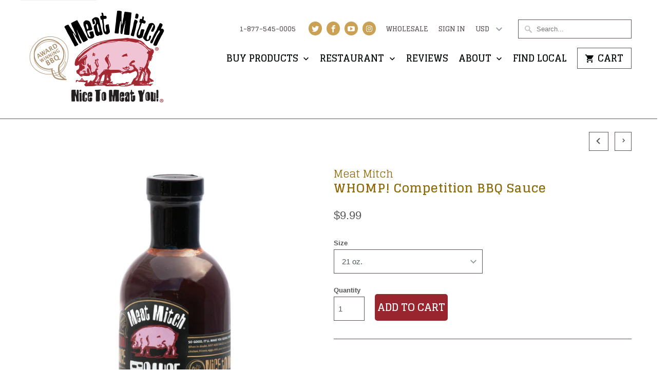

--- FILE ---
content_type: text/html; charset=utf-8
request_url: https://meatmitch.com/collections/sauces/products/meat-mitch-whomp-competition-bbq-sauce
body_size: 22614
content:
<!DOCTYPE html>
<!--[if lt IE 7 ]><html class="ie ie6" lang="en"> <![endif]-->
<!--[if IE 7 ]><html class="ie ie7" lang="en"> <![endif]-->
<!--[if IE 8 ]><html class="ie ie8" lang="en"> <![endif]-->
<!--[if IE 9 ]><html class="ie ie9" lang="en"> <![endif]-->
<!--[if (gte IE 10)|!(IE)]><!--><html lang="en"> <!--<![endif]-->
  <head>
    <meta charset="utf-8">
    <meta http-equiv="cleartype" content="on">
    <meta name="robots" content="index,follow">

    
    <title>Meat Mitch Whomp! Competition BBQ Sauce</title>

    
      <meta name="description" content="  GLUTEN FREE! VEGAN! Meat Mitch Competition WHOMP! BBQ Sauce GLUTEN FREE SO GOOD, IT&#39;LL MAKE YOU SQUEAL! SHE&#39;S SWEET WITH HEAT, PODS! When in doubt, JUST ADD SAUCE! Use it for ribs, steak, brisket, pork, foie gras, chicken, 9 irons, eggs, chili, your mother-in-law, use it to water flowers.   WHOMP! Ingredients: brown " />
    

    <!-- Custom Fonts -->
    
      <link href="//fonts.googleapis.com/css?family=.|Glegoo:light,normal,bold|Glegoo:light,normal,bold|Glegoo:light,normal,bold|Raleway:light,normal,bold|" rel="stylesheet" type="text/css" />
    

    

<meta name="author" content="Meat Mitch">
<meta property="og:url" content="https://meatmitch.com/products/meat-mitch-whomp-competition-bbq-sauce">
<meta property="og:site_name" content="Meat Mitch">


  <meta property="og:type" content="product">
  <meta property="og:title" content="WHOMP! Competition BBQ Sauce">
  
    <meta property="og:image" content="http://meatmitch.com/cdn/shop/products/Whomp-jar-21oz_600x.jpg?v=1549404556">
    <meta property="og:image:secure_url" content="https://meatmitch.com/cdn/shop/products/Whomp-jar-21oz_600x.jpg?v=1549404556">
    
  
  <meta property="og:price:amount" content="9.99">
  <meta property="og:price:currency" content="USD">


  <meta property="og:description" content="  GLUTEN FREE! VEGAN! Meat Mitch Competition WHOMP! BBQ Sauce GLUTEN FREE SO GOOD, IT&#39;LL MAKE YOU SQUEAL! SHE&#39;S SWEET WITH HEAT, PODS! When in doubt, JUST ADD SAUCE! Use it for ribs, steak, brisket, pork, foie gras, chicken, 9 irons, eggs, chili, your mother-in-law, use it to water flowers.   WHOMP! Ingredients: brown ">




<meta name="twitter:card" content="summary">

  <meta name="twitter:title" content="WHOMP! Competition BBQ Sauce">
  <meta name="twitter:description" content=" 
GLUTEN FREE! VEGAN!
Meat Mitch Competition WHOMP! BBQ Sauce GLUTEN FREE SO GOOD, IT&#39;LL MAKE YOU SQUEAL! SHE&#39;S SWEET WITH HEAT, PODS! When in doubt, JUST ADD SAUCE! Use it for ribs, steak, brisket, pork, foie gras, chicken, 9 irons, eggs, chili, your mother-in-law, use it to water flowers.
 
WHOMP! Ingredients: brown sugar, tomato paste, apple cider vinegar, water, sugar, distilled vinegar, salt, spices (including paprika, chili peppers, celery seed and spice extractives), dehydrated onion and garlic, natural smoke flavor, tamarind extract, vanilla extract, natural flavors, molasses.
Shake well before usingRefrigerate after opening">
  <meta name="twitter:image" content="https://meatmitch.com/cdn/shop/products/Whomp-jar-21oz_240x.jpg?v=1549404556">
  <meta name="twitter:image:width" content="240">
  <meta name="twitter:image:height" content="240">


    
      <link rel="prev" href="/collections/sauces/products/the-haul-of-fame">
    
    
      <link rel="next" href="/collections/sauces/products/char-bar-table-sauce">
    

    <!-- Mobile Specific Metas -->
    <meta name="HandheldFriendly" content="True">
    <meta name="MobileOptimized" content="320">
    <meta name="viewport" content="width=device-width,initial-scale=1">
    <meta name="theme-color" content="#ffffff">

    <!-- Stylesheets for Mobilia 5.1.3 -->
    <link href="//meatmitch.com/cdn/shop/t/25/assets/styles.scss.css?v=17688512265262977091755963630" rel="stylesheet" type="text/css" media="all" />

    <!-- Icons -->
    
      <link rel="shortcut icon" type="image/x-icon" href="//meatmitch.com/cdn/shop/files/favicon_small.png?v=1613507831">
    
    <link rel="canonical" href="https://meatmitch.com/products/meat-mitch-whomp-competition-bbq-sauce" />

    

    <script src="//meatmitch.com/cdn/shop/t/25/assets/app.js?v=125730731977663033561745007049" type="text/javascript"></script>
    <script>window.performance && window.performance.mark && window.performance.mark('shopify.content_for_header.start');</script><meta name="facebook-domain-verification" content="houowesiv7k9mixcd15a0ariaewp3v">
<meta name="google-site-verification" content="2u51uC8zrLYeBiKORSEJiLcugD5G6-47qX_0uJ3TMRc">
<meta id="shopify-digital-wallet" name="shopify-digital-wallet" content="/17534835/digital_wallets/dialog">
<meta name="shopify-checkout-api-token" content="d7e3cabace10ef5014dc3c4e4c2c2db9">
<link rel="alternate" type="application/json+oembed" href="https://meatmitch.com/products/meat-mitch-whomp-competition-bbq-sauce.oembed">
<script async="async" src="/checkouts/internal/preloads.js?locale=en-US"></script>
<link rel="preconnect" href="https://shop.app" crossorigin="anonymous">
<script async="async" src="https://shop.app/checkouts/internal/preloads.js?locale=en-US&shop_id=17534835" crossorigin="anonymous"></script>
<script id="apple-pay-shop-capabilities" type="application/json">{"shopId":17534835,"countryCode":"US","currencyCode":"USD","merchantCapabilities":["supports3DS"],"merchantId":"gid:\/\/shopify\/Shop\/17534835","merchantName":"Meat Mitch","requiredBillingContactFields":["postalAddress","email","phone"],"requiredShippingContactFields":["postalAddress","email","phone"],"shippingType":"shipping","supportedNetworks":["visa","masterCard","amex","discover","elo","jcb"],"total":{"type":"pending","label":"Meat Mitch","amount":"1.00"},"shopifyPaymentsEnabled":true,"supportsSubscriptions":true}</script>
<script id="shopify-features" type="application/json">{"accessToken":"d7e3cabace10ef5014dc3c4e4c2c2db9","betas":["rich-media-storefront-analytics"],"domain":"meatmitch.com","predictiveSearch":true,"shopId":17534835,"locale":"en"}</script>
<script>var Shopify = Shopify || {};
Shopify.shop = "lundmark-mm.myshopify.com";
Shopify.locale = "en";
Shopify.currency = {"active":"USD","rate":"1.0"};
Shopify.country = "US";
Shopify.theme = {"name":"Meat-Mitch-March-28-2017 A | Bold.Dec05","id":163308601367,"schema_name":"Mobilia","schema_version":"5.1.3","theme_store_id":null,"role":"main"};
Shopify.theme.handle = "null";
Shopify.theme.style = {"id":null,"handle":null};
Shopify.cdnHost = "meatmitch.com/cdn";
Shopify.routes = Shopify.routes || {};
Shopify.routes.root = "/";</script>
<script type="module">!function(o){(o.Shopify=o.Shopify||{}).modules=!0}(window);</script>
<script>!function(o){function n(){var o=[];function n(){o.push(Array.prototype.slice.apply(arguments))}return n.q=o,n}var t=o.Shopify=o.Shopify||{};t.loadFeatures=n(),t.autoloadFeatures=n()}(window);</script>
<script>
  window.ShopifyPay = window.ShopifyPay || {};
  window.ShopifyPay.apiHost = "shop.app\/pay";
  window.ShopifyPay.redirectState = null;
</script>
<script id="shop-js-analytics" type="application/json">{"pageType":"product"}</script>
<script defer="defer" async type="module" src="//meatmitch.com/cdn/shopifycloud/shop-js/modules/v2/client.init-shop-cart-sync_BApSsMSl.en.esm.js"></script>
<script defer="defer" async type="module" src="//meatmitch.com/cdn/shopifycloud/shop-js/modules/v2/chunk.common_CBoos6YZ.esm.js"></script>
<script type="module">
  await import("//meatmitch.com/cdn/shopifycloud/shop-js/modules/v2/client.init-shop-cart-sync_BApSsMSl.en.esm.js");
await import("//meatmitch.com/cdn/shopifycloud/shop-js/modules/v2/chunk.common_CBoos6YZ.esm.js");

  window.Shopify.SignInWithShop?.initShopCartSync?.({"fedCMEnabled":true,"windoidEnabled":true});

</script>
<script>
  window.Shopify = window.Shopify || {};
  if (!window.Shopify.featureAssets) window.Shopify.featureAssets = {};
  window.Shopify.featureAssets['shop-js'] = {"shop-cart-sync":["modules/v2/client.shop-cart-sync_DJczDl9f.en.esm.js","modules/v2/chunk.common_CBoos6YZ.esm.js"],"init-fed-cm":["modules/v2/client.init-fed-cm_BzwGC0Wi.en.esm.js","modules/v2/chunk.common_CBoos6YZ.esm.js"],"init-windoid":["modules/v2/client.init-windoid_BS26ThXS.en.esm.js","modules/v2/chunk.common_CBoos6YZ.esm.js"],"shop-cash-offers":["modules/v2/client.shop-cash-offers_DthCPNIO.en.esm.js","modules/v2/chunk.common_CBoos6YZ.esm.js","modules/v2/chunk.modal_Bu1hFZFC.esm.js"],"shop-button":["modules/v2/client.shop-button_D_JX508o.en.esm.js","modules/v2/chunk.common_CBoos6YZ.esm.js"],"init-shop-email-lookup-coordinator":["modules/v2/client.init-shop-email-lookup-coordinator_DFwWcvrS.en.esm.js","modules/v2/chunk.common_CBoos6YZ.esm.js"],"shop-toast-manager":["modules/v2/client.shop-toast-manager_tEhgP2F9.en.esm.js","modules/v2/chunk.common_CBoos6YZ.esm.js"],"shop-login-button":["modules/v2/client.shop-login-button_DwLgFT0K.en.esm.js","modules/v2/chunk.common_CBoos6YZ.esm.js","modules/v2/chunk.modal_Bu1hFZFC.esm.js"],"avatar":["modules/v2/client.avatar_BTnouDA3.en.esm.js"],"init-shop-cart-sync":["modules/v2/client.init-shop-cart-sync_BApSsMSl.en.esm.js","modules/v2/chunk.common_CBoos6YZ.esm.js"],"pay-button":["modules/v2/client.pay-button_BuNmcIr_.en.esm.js","modules/v2/chunk.common_CBoos6YZ.esm.js"],"init-shop-for-new-customer-accounts":["modules/v2/client.init-shop-for-new-customer-accounts_DrjXSI53.en.esm.js","modules/v2/client.shop-login-button_DwLgFT0K.en.esm.js","modules/v2/chunk.common_CBoos6YZ.esm.js","modules/v2/chunk.modal_Bu1hFZFC.esm.js"],"init-customer-accounts-sign-up":["modules/v2/client.init-customer-accounts-sign-up_TlVCiykN.en.esm.js","modules/v2/client.shop-login-button_DwLgFT0K.en.esm.js","modules/v2/chunk.common_CBoos6YZ.esm.js","modules/v2/chunk.modal_Bu1hFZFC.esm.js"],"shop-follow-button":["modules/v2/client.shop-follow-button_C5D3XtBb.en.esm.js","modules/v2/chunk.common_CBoos6YZ.esm.js","modules/v2/chunk.modal_Bu1hFZFC.esm.js"],"checkout-modal":["modules/v2/client.checkout-modal_8TC_1FUY.en.esm.js","modules/v2/chunk.common_CBoos6YZ.esm.js","modules/v2/chunk.modal_Bu1hFZFC.esm.js"],"init-customer-accounts":["modules/v2/client.init-customer-accounts_C0Oh2ljF.en.esm.js","modules/v2/client.shop-login-button_DwLgFT0K.en.esm.js","modules/v2/chunk.common_CBoos6YZ.esm.js","modules/v2/chunk.modal_Bu1hFZFC.esm.js"],"lead-capture":["modules/v2/client.lead-capture_Cq0gfm7I.en.esm.js","modules/v2/chunk.common_CBoos6YZ.esm.js","modules/v2/chunk.modal_Bu1hFZFC.esm.js"],"shop-login":["modules/v2/client.shop-login_BmtnoEUo.en.esm.js","modules/v2/chunk.common_CBoos6YZ.esm.js","modules/v2/chunk.modal_Bu1hFZFC.esm.js"],"payment-terms":["modules/v2/client.payment-terms_BHOWV7U_.en.esm.js","modules/v2/chunk.common_CBoos6YZ.esm.js","modules/v2/chunk.modal_Bu1hFZFC.esm.js"]};
</script>
<script>(function() {
  var isLoaded = false;
  function asyncLoad() {
    if (isLoaded) return;
    isLoaded = true;
    var urls = ["https:\/\/shy.elfsight.com\/p\/platform.js?v=1.5.12\u0026shop=lundmark-mm.myshopify.com","https:\/\/d2z0bn1jv8xwtk.cloudfront.net\/async\/preload\/7f09d74df4090faa3011613da17e4768.js?shop=lundmark-mm.myshopify.com","https:\/\/cdn.roseperl.com\/storelocator-prod\/stockist-form\/lundmark-mm-1750223593.js?shop=lundmark-mm.myshopify.com","https:\/\/cdn.roseperl.com\/storelocator-prod\/setting\/lundmark-mm-1762797262.js?shop=lundmark-mm.myshopify.com","https:\/\/cdn.roseperl.com\/storelocator-prod\/wtb\/lundmark-mm-1762797263.js?shop=lundmark-mm.myshopify.com","https:\/\/cdn.roseperl.com\/storelocator-prod\/fo\/lundmark-mm-1762797264.js?shop=lundmark-mm.myshopify.com"];
    for (var i = 0; i < urls.length; i++) {
      var s = document.createElement('script');
      s.type = 'text/javascript';
      s.async = true;
      s.src = urls[i];
      var x = document.getElementsByTagName('script')[0];
      x.parentNode.insertBefore(s, x);
    }
  };
  if(window.attachEvent) {
    window.attachEvent('onload', asyncLoad);
  } else {
    window.addEventListener('load', asyncLoad, false);
  }
})();</script>
<script id="__st">var __st={"a":17534835,"offset":-21600,"reqid":"7162ca85-ee24-4ccc-9858-0826467db18a-1768902217","pageurl":"meatmitch.com\/collections\/sauces\/products\/meat-mitch-whomp-competition-bbq-sauce","u":"8676bffdb611","p":"product","rtyp":"product","rid":10019704335};</script>
<script>window.ShopifyPaypalV4VisibilityTracking = true;</script>
<script id="captcha-bootstrap">!function(){'use strict';const t='contact',e='account',n='new_comment',o=[[t,t],['blogs',n],['comments',n],[t,'customer']],c=[[e,'customer_login'],[e,'guest_login'],[e,'recover_customer_password'],[e,'create_customer']],r=t=>t.map((([t,e])=>`form[action*='/${t}']:not([data-nocaptcha='true']) input[name='form_type'][value='${e}']`)).join(','),a=t=>()=>t?[...document.querySelectorAll(t)].map((t=>t.form)):[];function s(){const t=[...o],e=r(t);return a(e)}const i='password',u='form_key',d=['recaptcha-v3-token','g-recaptcha-response','h-captcha-response',i],f=()=>{try{return window.sessionStorage}catch{return}},m='__shopify_v',_=t=>t.elements[u];function p(t,e,n=!1){try{const o=window.sessionStorage,c=JSON.parse(o.getItem(e)),{data:r}=function(t){const{data:e,action:n}=t;return t[m]||n?{data:e,action:n}:{data:t,action:n}}(c);for(const[e,n]of Object.entries(r))t.elements[e]&&(t.elements[e].value=n);n&&o.removeItem(e)}catch(o){console.error('form repopulation failed',{error:o})}}const l='form_type',E='cptcha';function T(t){t.dataset[E]=!0}const w=window,h=w.document,L='Shopify',v='ce_forms',y='captcha';let A=!1;((t,e)=>{const n=(g='f06e6c50-85a8-45c8-87d0-21a2b65856fe',I='https://cdn.shopify.com/shopifycloud/storefront-forms-hcaptcha/ce_storefront_forms_captcha_hcaptcha.v1.5.2.iife.js',D={infoText:'Protected by hCaptcha',privacyText:'Privacy',termsText:'Terms'},(t,e,n)=>{const o=w[L][v],c=o.bindForm;if(c)return c(t,g,e,D).then(n);var r;o.q.push([[t,g,e,D],n]),r=I,A||(h.body.append(Object.assign(h.createElement('script'),{id:'captcha-provider',async:!0,src:r})),A=!0)});var g,I,D;w[L]=w[L]||{},w[L][v]=w[L][v]||{},w[L][v].q=[],w[L][y]=w[L][y]||{},w[L][y].protect=function(t,e){n(t,void 0,e),T(t)},Object.freeze(w[L][y]),function(t,e,n,w,h,L){const[v,y,A,g]=function(t,e,n){const i=e?o:[],u=t?c:[],d=[...i,...u],f=r(d),m=r(i),_=r(d.filter((([t,e])=>n.includes(e))));return[a(f),a(m),a(_),s()]}(w,h,L),I=t=>{const e=t.target;return e instanceof HTMLFormElement?e:e&&e.form},D=t=>v().includes(t);t.addEventListener('submit',(t=>{const e=I(t);if(!e)return;const n=D(e)&&!e.dataset.hcaptchaBound&&!e.dataset.recaptchaBound,o=_(e),c=g().includes(e)&&(!o||!o.value);(n||c)&&t.preventDefault(),c&&!n&&(function(t){try{if(!f())return;!function(t){const e=f();if(!e)return;const n=_(t);if(!n)return;const o=n.value;o&&e.removeItem(o)}(t);const e=Array.from(Array(32),(()=>Math.random().toString(36)[2])).join('');!function(t,e){_(t)||t.append(Object.assign(document.createElement('input'),{type:'hidden',name:u})),t.elements[u].value=e}(t,e),function(t,e){const n=f();if(!n)return;const o=[...t.querySelectorAll(`input[type='${i}']`)].map((({name:t})=>t)),c=[...d,...o],r={};for(const[a,s]of new FormData(t).entries())c.includes(a)||(r[a]=s);n.setItem(e,JSON.stringify({[m]:1,action:t.action,data:r}))}(t,e)}catch(e){console.error('failed to persist form',e)}}(e),e.submit())}));const S=(t,e)=>{t&&!t.dataset[E]&&(n(t,e.some((e=>e===t))),T(t))};for(const o of['focusin','change'])t.addEventListener(o,(t=>{const e=I(t);D(e)&&S(e,y())}));const B=e.get('form_key'),M=e.get(l),P=B&&M;t.addEventListener('DOMContentLoaded',(()=>{const t=y();if(P)for(const e of t)e.elements[l].value===M&&p(e,B);[...new Set([...A(),...v().filter((t=>'true'===t.dataset.shopifyCaptcha))])].forEach((e=>S(e,t)))}))}(h,new URLSearchParams(w.location.search),n,t,e,['guest_login'])})(!0,!0)}();</script>
<script integrity="sha256-4kQ18oKyAcykRKYeNunJcIwy7WH5gtpwJnB7kiuLZ1E=" data-source-attribution="shopify.loadfeatures" defer="defer" src="//meatmitch.com/cdn/shopifycloud/storefront/assets/storefront/load_feature-a0a9edcb.js" crossorigin="anonymous"></script>
<script crossorigin="anonymous" defer="defer" src="//meatmitch.com/cdn/shopifycloud/storefront/assets/shopify_pay/storefront-65b4c6d7.js?v=20250812"></script>
<script data-source-attribution="shopify.dynamic_checkout.dynamic.init">var Shopify=Shopify||{};Shopify.PaymentButton=Shopify.PaymentButton||{isStorefrontPortableWallets:!0,init:function(){window.Shopify.PaymentButton.init=function(){};var t=document.createElement("script");t.src="https://meatmitch.com/cdn/shopifycloud/portable-wallets/latest/portable-wallets.en.js",t.type="module",document.head.appendChild(t)}};
</script>
<script data-source-attribution="shopify.dynamic_checkout.buyer_consent">
  function portableWalletsHideBuyerConsent(e){var t=document.getElementById("shopify-buyer-consent"),n=document.getElementById("shopify-subscription-policy-button");t&&n&&(t.classList.add("hidden"),t.setAttribute("aria-hidden","true"),n.removeEventListener("click",e))}function portableWalletsShowBuyerConsent(e){var t=document.getElementById("shopify-buyer-consent"),n=document.getElementById("shopify-subscription-policy-button");t&&n&&(t.classList.remove("hidden"),t.removeAttribute("aria-hidden"),n.addEventListener("click",e))}window.Shopify?.PaymentButton&&(window.Shopify.PaymentButton.hideBuyerConsent=portableWalletsHideBuyerConsent,window.Shopify.PaymentButton.showBuyerConsent=portableWalletsShowBuyerConsent);
</script>
<script data-source-attribution="shopify.dynamic_checkout.cart.bootstrap">document.addEventListener("DOMContentLoaded",(function(){function t(){return document.querySelector("shopify-accelerated-checkout-cart, shopify-accelerated-checkout")}if(t())Shopify.PaymentButton.init();else{new MutationObserver((function(e,n){t()&&(Shopify.PaymentButton.init(),n.disconnect())})).observe(document.body,{childList:!0,subtree:!0})}}));
</script>
<link id="shopify-accelerated-checkout-styles" rel="stylesheet" media="screen" href="https://meatmitch.com/cdn/shopifycloud/portable-wallets/latest/accelerated-checkout-backwards-compat.css" crossorigin="anonymous">
<style id="shopify-accelerated-checkout-cart">
        #shopify-buyer-consent {
  margin-top: 1em;
  display: inline-block;
  width: 100%;
}

#shopify-buyer-consent.hidden {
  display: none;
}

#shopify-subscription-policy-button {
  background: none;
  border: none;
  padding: 0;
  text-decoration: underline;
  font-size: inherit;
  cursor: pointer;
}

#shopify-subscription-policy-button::before {
  box-shadow: none;
}

      </style>

<script>window.performance && window.performance.mark && window.performance.mark('shopify.content_for_header.end');</script>

    <link href="//meatmitch.com/cdn/shop/t/25/assets/custom-style.css?v=81257395195244154931755963621" rel="stylesheet" type="text/css" media="all" />
    
    
    <meta name="google-site-verification" content="2u51uC8zrLYeBiKORSEJiLcugD5G6-47qX_0uJ3TMRc" />
     <!-- Advertiser Name : MeatMitch --> <!-- Beacon Name : MeatMitch - Q1Media Audience Pixel --> <!-- If Beacon is placed on a Transaction or Lead Generation based page, please populate the turn_client_track_id with your order/confirmation ID --> <script type="text/javascript"> turn_client_track_id = ""; </script> <script type="text/javascript" src="https://r.turn.com/server/beacon_call.js?b2=7wOcCqByE6QDclsKtBW8yM6G2QBBVPlQrECwwes_dxwhPZP1IAzJA9CQKYr5QoYO6mqOI8dcJv56WJQhXTla8w"> </script> <noscript> <img border="0" src="https://r.turn.com/r/beacon?b2=7wOcCqByE6QDclsKtBW8yM6G2QBBVPlQrECwwes_dxwhPZP1IAzJA9CQKYr5QoYO6mqOI8dcJv56WJQhXTla8w&cid="> </noscript> 

    <!-- facebook & instagram app integration from shopify only 4-25 -->

<script>
    var appEnvironment = 'storelocator-prod';
    var shopHash = '9aed35981813c4758a6051b82f270b13';
</script>

<script>
    
    
    SCASLShopifyProduct = {id:10019704335,handle:'meat-mitch-whomp-competition-bbq-sauce',title:"WHOMP! Competition BBQ Sauce",variants: [{"id":35224866831,"title":"21 oz.","option1":"21 oz.","option2":null,"option3":null,"sku":"BQ3935","requires_shipping":true,"taxable":true,"featured_image":{"id":24072682639,"product_id":10019704335,"position":1,"created_at":"2017-02-08T14:16:53-06:00","updated_at":"2019-02-05T16:09:16-06:00","alt":"Meat Mitch WHOMP BBQ Sauce 21oz","width":1200,"height":1200,"src":"\/\/meatmitch.com\/cdn\/shop\/products\/Whomp-jar-21oz.jpg?v=1549404556","variant_ids":[35224866831]},"available":true,"name":"WHOMP! Competition BBQ Sauce - 21 oz.","public_title":"21 oz.","options":["21 oz."],"price":999,"weight":1134,"compare_at_price":null,"inventory_quantity":-1953,"inventory_management":"shopify","inventory_policy":"continue","barcode":"857595002076","featured_media":{"alt":"Meat Mitch WHOMP BBQ Sauce 21oz","id":269219823639,"position":1,"preview_image":{"aspect_ratio":1.0,"height":1200,"width":1200,"src":"\/\/meatmitch.com\/cdn\/shop\/products\/Whomp-jar-21oz.jpg?v=1549404556"}},"requires_selling_plan":false,"selling_plan_allocations":[]}],tags: ["cross-sell","meta-related-collection-cross-sell-products","sauce","Wholesale-former","whomp"],collections: [{"id":426249871,"handle":"all-products","title":"All Products","updated_at":"2026-01-19T06:06:02-06:00","body_html":"","published_at":"2017-03-06T17:15:00-06:00","sort_order":"manual","template_suffix":"","disjunctive":false,"rules":[{"column":"type","relation":"not_equals","condition":"Wholesale"}],"published_scope":"web"},{"id":418824847,"handle":"frontpage","updated_at":"2026-01-19T06:06:02-06:00","published_at":"2017-01-31T23:33:00-06:00","sort_order":"manual","template_suffix":"","published_scope":"web","title":"BEST SELLERS","body_html":""},{"id":424893839,"handle":"cross-sell-products","title":"cross sell products","updated_at":"2026-01-19T06:06:02-06:00","body_html":"","published_at":"2017-03-01T02:24:00-06:00","sort_order":"manual","template_suffix":"","disjunctive":true,"rules":[{"column":"tag","relation":"equals","condition":"cross-sell"},{"column":"tag","relation":"equals","condition":"Book"}],"published_scope":"web"},{"id":271667560471,"handle":"gameday","title":"Meat Mitch ESPN GAMEDAY discount - 20% off","updated_at":"2026-01-19T06:06:02-06:00","body_html":"\u003ch1\u003e\u003cspan style=\"color: #000000;\"\u003eAs seen on ESPN's College GameDay broadcast from Lawrence, Kansas! \u003cbr\u003e\u003cstrong style=\"color: #dc0909;\"\u003eUse code \"GAMEDAY\" at checkout for 20% off all products during Game Day October 8th through October 9th, 2022. \u003c\/strong\u003e\u003c\/span\u003e\u003c\/h1\u003e\n\u003cimg src=\"https:\/\/cdn.shopify.com\/s\/files\/1\/1753\/4835\/files\/GAMEDAY-WEB-BANNER-B.jpg?v=1665087827\" alt=\"Gameday discount - ESPN College GameDay at Kansas - Only October 8 - 9th, 2022\" data-mce-fragment=\"1\" data-mce-src=\"https:\/\/cdn.shopify.com\/s\/files\/1\/1753\/4835\/files\/GAMEDAY-WEB-BANNER-B.jpg?v=1665087827\"\u003e\u003cbr\u003e\u003cbr\u003e","published_at":"2022-10-05T13:02:49-05:00","sort_order":"best-selling","template_suffix":"","disjunctive":true,"rules":[{"column":"type","relation":"equals","condition":"Sampler"},{"column":"type","relation":"equals","condition":"Sauce"},{"column":"type","relation":"equals","condition":"Rub"},{"column":"type","relation":"equals","condition":"Meats"},{"column":"type","relation":"equals","condition":"Popcorn"},{"column":"type","relation":"equals","condition":"Great Gifts"},{"column":"type","relation":"equals","condition":"Apparel"}],"published_scope":"web"},{"id":420376335,"handle":"sauces","title":"Sauces","updated_at":"2026-01-19T06:06:02-06:00","body_html":"","published_at":"2017-02-06T15:22:00-06:00","sort_order":"manual","template_suffix":"","disjunctive":true,"rules":[{"column":"type","relation":"equals","condition":"Sauce"},{"column":"title","relation":"contains","condition":"The \"Winner's Circle\""},{"column":"title","relation":"contains","condition":"Haul-of-Fame"},{"column":"title","relation":"contains","condition":"The \"Triple Threat\""}],"published_scope":"web"}],vendor: "Meat Mitch",};
</script>

<link href="https://monorail-edge.shopifysvc.com" rel="dns-prefetch">
<script>(function(){if ("sendBeacon" in navigator && "performance" in window) {try {var session_token_from_headers = performance.getEntriesByType('navigation')[0].serverTiming.find(x => x.name == '_s').description;} catch {var session_token_from_headers = undefined;}var session_cookie_matches = document.cookie.match(/_shopify_s=([^;]*)/);var session_token_from_cookie = session_cookie_matches && session_cookie_matches.length === 2 ? session_cookie_matches[1] : "";var session_token = session_token_from_headers || session_token_from_cookie || "";function handle_abandonment_event(e) {var entries = performance.getEntries().filter(function(entry) {return /monorail-edge.shopifysvc.com/.test(entry.name);});if (!window.abandonment_tracked && entries.length === 0) {window.abandonment_tracked = true;var currentMs = Date.now();var navigation_start = performance.timing.navigationStart;var payload = {shop_id: 17534835,url: window.location.href,navigation_start,duration: currentMs - navigation_start,session_token,page_type: "product"};window.navigator.sendBeacon("https://monorail-edge.shopifysvc.com/v1/produce", JSON.stringify({schema_id: "online_store_buyer_site_abandonment/1.1",payload: payload,metadata: {event_created_at_ms: currentMs,event_sent_at_ms: currentMs}}));}}window.addEventListener('pagehide', handle_abandonment_event);}}());</script>
<script id="web-pixels-manager-setup">(function e(e,d,r,n,o){if(void 0===o&&(o={}),!Boolean(null===(a=null===(i=window.Shopify)||void 0===i?void 0:i.analytics)||void 0===a?void 0:a.replayQueue)){var i,a;window.Shopify=window.Shopify||{};var t=window.Shopify;t.analytics=t.analytics||{};var s=t.analytics;s.replayQueue=[],s.publish=function(e,d,r){return s.replayQueue.push([e,d,r]),!0};try{self.performance.mark("wpm:start")}catch(e){}var l=function(){var e={modern:/Edge?\/(1{2}[4-9]|1[2-9]\d|[2-9]\d{2}|\d{4,})\.\d+(\.\d+|)|Firefox\/(1{2}[4-9]|1[2-9]\d|[2-9]\d{2}|\d{4,})\.\d+(\.\d+|)|Chrom(ium|e)\/(9{2}|\d{3,})\.\d+(\.\d+|)|(Maci|X1{2}).+ Version\/(15\.\d+|(1[6-9]|[2-9]\d|\d{3,})\.\d+)([,.]\d+|)( \(\w+\)|)( Mobile\/\w+|) Safari\/|Chrome.+OPR\/(9{2}|\d{3,})\.\d+\.\d+|(CPU[ +]OS|iPhone[ +]OS|CPU[ +]iPhone|CPU IPhone OS|CPU iPad OS)[ +]+(15[._]\d+|(1[6-9]|[2-9]\d|\d{3,})[._]\d+)([._]\d+|)|Android:?[ /-](13[3-9]|1[4-9]\d|[2-9]\d{2}|\d{4,})(\.\d+|)(\.\d+|)|Android.+Firefox\/(13[5-9]|1[4-9]\d|[2-9]\d{2}|\d{4,})\.\d+(\.\d+|)|Android.+Chrom(ium|e)\/(13[3-9]|1[4-9]\d|[2-9]\d{2}|\d{4,})\.\d+(\.\d+|)|SamsungBrowser\/([2-9]\d|\d{3,})\.\d+/,legacy:/Edge?\/(1[6-9]|[2-9]\d|\d{3,})\.\d+(\.\d+|)|Firefox\/(5[4-9]|[6-9]\d|\d{3,})\.\d+(\.\d+|)|Chrom(ium|e)\/(5[1-9]|[6-9]\d|\d{3,})\.\d+(\.\d+|)([\d.]+$|.*Safari\/(?![\d.]+ Edge\/[\d.]+$))|(Maci|X1{2}).+ Version\/(10\.\d+|(1[1-9]|[2-9]\d|\d{3,})\.\d+)([,.]\d+|)( \(\w+\)|)( Mobile\/\w+|) Safari\/|Chrome.+OPR\/(3[89]|[4-9]\d|\d{3,})\.\d+\.\d+|(CPU[ +]OS|iPhone[ +]OS|CPU[ +]iPhone|CPU IPhone OS|CPU iPad OS)[ +]+(10[._]\d+|(1[1-9]|[2-9]\d|\d{3,})[._]\d+)([._]\d+|)|Android:?[ /-](13[3-9]|1[4-9]\d|[2-9]\d{2}|\d{4,})(\.\d+|)(\.\d+|)|Mobile Safari.+OPR\/([89]\d|\d{3,})\.\d+\.\d+|Android.+Firefox\/(13[5-9]|1[4-9]\d|[2-9]\d{2}|\d{4,})\.\d+(\.\d+|)|Android.+Chrom(ium|e)\/(13[3-9]|1[4-9]\d|[2-9]\d{2}|\d{4,})\.\d+(\.\d+|)|Android.+(UC? ?Browser|UCWEB|U3)[ /]?(15\.([5-9]|\d{2,})|(1[6-9]|[2-9]\d|\d{3,})\.\d+)\.\d+|SamsungBrowser\/(5\.\d+|([6-9]|\d{2,})\.\d+)|Android.+MQ{2}Browser\/(14(\.(9|\d{2,})|)|(1[5-9]|[2-9]\d|\d{3,})(\.\d+|))(\.\d+|)|K[Aa][Ii]OS\/(3\.\d+|([4-9]|\d{2,})\.\d+)(\.\d+|)/},d=e.modern,r=e.legacy,n=navigator.userAgent;return n.match(d)?"modern":n.match(r)?"legacy":"unknown"}(),u="modern"===l?"modern":"legacy",c=(null!=n?n:{modern:"",legacy:""})[u],f=function(e){return[e.baseUrl,"/wpm","/b",e.hashVersion,"modern"===e.buildTarget?"m":"l",".js"].join("")}({baseUrl:d,hashVersion:r,buildTarget:u}),m=function(e){var d=e.version,r=e.bundleTarget,n=e.surface,o=e.pageUrl,i=e.monorailEndpoint;return{emit:function(e){var a=e.status,t=e.errorMsg,s=(new Date).getTime(),l=JSON.stringify({metadata:{event_sent_at_ms:s},events:[{schema_id:"web_pixels_manager_load/3.1",payload:{version:d,bundle_target:r,page_url:o,status:a,surface:n,error_msg:t},metadata:{event_created_at_ms:s}}]});if(!i)return console&&console.warn&&console.warn("[Web Pixels Manager] No Monorail endpoint provided, skipping logging."),!1;try{return self.navigator.sendBeacon.bind(self.navigator)(i,l)}catch(e){}var u=new XMLHttpRequest;try{return u.open("POST",i,!0),u.setRequestHeader("Content-Type","text/plain"),u.send(l),!0}catch(e){return console&&console.warn&&console.warn("[Web Pixels Manager] Got an unhandled error while logging to Monorail."),!1}}}}({version:r,bundleTarget:l,surface:e.surface,pageUrl:self.location.href,monorailEndpoint:e.monorailEndpoint});try{o.browserTarget=l,function(e){var d=e.src,r=e.async,n=void 0===r||r,o=e.onload,i=e.onerror,a=e.sri,t=e.scriptDataAttributes,s=void 0===t?{}:t,l=document.createElement("script"),u=document.querySelector("head"),c=document.querySelector("body");if(l.async=n,l.src=d,a&&(l.integrity=a,l.crossOrigin="anonymous"),s)for(var f in s)if(Object.prototype.hasOwnProperty.call(s,f))try{l.dataset[f]=s[f]}catch(e){}if(o&&l.addEventListener("load",o),i&&l.addEventListener("error",i),u)u.appendChild(l);else{if(!c)throw new Error("Did not find a head or body element to append the script");c.appendChild(l)}}({src:f,async:!0,onload:function(){if(!function(){var e,d;return Boolean(null===(d=null===(e=window.Shopify)||void 0===e?void 0:e.analytics)||void 0===d?void 0:d.initialized)}()){var d=window.webPixelsManager.init(e)||void 0;if(d){var r=window.Shopify.analytics;r.replayQueue.forEach((function(e){var r=e[0],n=e[1],o=e[2];d.publishCustomEvent(r,n,o)})),r.replayQueue=[],r.publish=d.publishCustomEvent,r.visitor=d.visitor,r.initialized=!0}}},onerror:function(){return m.emit({status:"failed",errorMsg:"".concat(f," has failed to load")})},sri:function(e){var d=/^sha384-[A-Za-z0-9+/=]+$/;return"string"==typeof e&&d.test(e)}(c)?c:"",scriptDataAttributes:o}),m.emit({status:"loading"})}catch(e){m.emit({status:"failed",errorMsg:(null==e?void 0:e.message)||"Unknown error"})}}})({shopId: 17534835,storefrontBaseUrl: "https://meatmitch.com",extensionsBaseUrl: "https://extensions.shopifycdn.com/cdn/shopifycloud/web-pixels-manager",monorailEndpoint: "https://monorail-edge.shopifysvc.com/unstable/produce_batch",surface: "storefront-renderer",enabledBetaFlags: ["2dca8a86"],webPixelsConfigList: [{"id":"784924695","configuration":"{\"pixelCode\":\"D1CQTQJC77U4RDUT2HNG\"}","eventPayloadVersion":"v1","runtimeContext":"STRICT","scriptVersion":"22e92c2ad45662f435e4801458fb78cc","type":"APP","apiClientId":4383523,"privacyPurposes":["ANALYTICS","MARKETING","SALE_OF_DATA"],"dataSharingAdjustments":{"protectedCustomerApprovalScopes":["read_customer_address","read_customer_email","read_customer_name","read_customer_personal_data","read_customer_phone"]}},{"id":"319881239","configuration":"{\"config\":\"{\\\"pixel_id\\\":\\\"G-6D01RJSVWG\\\",\\\"target_country\\\":\\\"US\\\",\\\"gtag_events\\\":[{\\\"type\\\":\\\"search\\\",\\\"action_label\\\":\\\"G-6D01RJSVWG\\\"},{\\\"type\\\":\\\"begin_checkout\\\",\\\"action_label\\\":\\\"G-6D01RJSVWG\\\"},{\\\"type\\\":\\\"view_item\\\",\\\"action_label\\\":[\\\"G-6D01RJSVWG\\\",\\\"MC-X3KXJZQG2Q\\\"]},{\\\"type\\\":\\\"purchase\\\",\\\"action_label\\\":[\\\"G-6D01RJSVWG\\\",\\\"MC-X3KXJZQG2Q\\\"]},{\\\"type\\\":\\\"page_view\\\",\\\"action_label\\\":[\\\"G-6D01RJSVWG\\\",\\\"MC-X3KXJZQG2Q\\\"]},{\\\"type\\\":\\\"add_payment_info\\\",\\\"action_label\\\":\\\"G-6D01RJSVWG\\\"},{\\\"type\\\":\\\"add_to_cart\\\",\\\"action_label\\\":\\\"G-6D01RJSVWG\\\"}],\\\"enable_monitoring_mode\\\":false}\"}","eventPayloadVersion":"v1","runtimeContext":"OPEN","scriptVersion":"b2a88bafab3e21179ed38636efcd8a93","type":"APP","apiClientId":1780363,"privacyPurposes":[],"dataSharingAdjustments":{"protectedCustomerApprovalScopes":["read_customer_address","read_customer_email","read_customer_name","read_customer_personal_data","read_customer_phone"]}},{"id":"95354903","configuration":"{\"pixel_id\":\"1997949857125085\",\"pixel_type\":\"facebook_pixel\"}","eventPayloadVersion":"v1","runtimeContext":"OPEN","scriptVersion":"ca16bc87fe92b6042fbaa3acc2fbdaa6","type":"APP","apiClientId":2329312,"privacyPurposes":["ANALYTICS","MARKETING","SALE_OF_DATA"],"dataSharingAdjustments":{"protectedCustomerApprovalScopes":["read_customer_address","read_customer_email","read_customer_name","read_customer_personal_data","read_customer_phone"]}},{"id":"32571415","eventPayloadVersion":"1","runtimeContext":"LAX","scriptVersion":"3","type":"CUSTOM","privacyPurposes":[],"name":"Google Tag Manager GTM"},{"id":"shopify-app-pixel","configuration":"{}","eventPayloadVersion":"v1","runtimeContext":"STRICT","scriptVersion":"0450","apiClientId":"shopify-pixel","type":"APP","privacyPurposes":["ANALYTICS","MARKETING"]},{"id":"shopify-custom-pixel","eventPayloadVersion":"v1","runtimeContext":"LAX","scriptVersion":"0450","apiClientId":"shopify-pixel","type":"CUSTOM","privacyPurposes":["ANALYTICS","MARKETING"]}],isMerchantRequest: false,initData: {"shop":{"name":"Meat Mitch","paymentSettings":{"currencyCode":"USD"},"myshopifyDomain":"lundmark-mm.myshopify.com","countryCode":"US","storefrontUrl":"https:\/\/meatmitch.com"},"customer":null,"cart":null,"checkout":null,"productVariants":[{"price":{"amount":9.99,"currencyCode":"USD"},"product":{"title":"WHOMP! Competition BBQ Sauce","vendor":"Meat Mitch","id":"10019704335","untranslatedTitle":"WHOMP! Competition BBQ Sauce","url":"\/products\/meat-mitch-whomp-competition-bbq-sauce","type":"Sauce"},"id":"35224866831","image":{"src":"\/\/meatmitch.com\/cdn\/shop\/products\/Whomp-jar-21oz.jpg?v=1549404556"},"sku":"BQ3935","title":"21 oz.","untranslatedTitle":"21 oz."}],"purchasingCompany":null},},"https://meatmitch.com/cdn","fcfee988w5aeb613cpc8e4bc33m6693e112",{"modern":"","legacy":""},{"shopId":"17534835","storefrontBaseUrl":"https:\/\/meatmitch.com","extensionBaseUrl":"https:\/\/extensions.shopifycdn.com\/cdn\/shopifycloud\/web-pixels-manager","surface":"storefront-renderer","enabledBetaFlags":"[\"2dca8a86\"]","isMerchantRequest":"false","hashVersion":"fcfee988w5aeb613cpc8e4bc33m6693e112","publish":"custom","events":"[[\"page_viewed\",{}],[\"product_viewed\",{\"productVariant\":{\"price\":{\"amount\":9.99,\"currencyCode\":\"USD\"},\"product\":{\"title\":\"WHOMP! Competition BBQ Sauce\",\"vendor\":\"Meat Mitch\",\"id\":\"10019704335\",\"untranslatedTitle\":\"WHOMP! Competition BBQ Sauce\",\"url\":\"\/products\/meat-mitch-whomp-competition-bbq-sauce\",\"type\":\"Sauce\"},\"id\":\"35224866831\",\"image\":{\"src\":\"\/\/meatmitch.com\/cdn\/shop\/products\/Whomp-jar-21oz.jpg?v=1549404556\"},\"sku\":\"BQ3935\",\"title\":\"21 oz.\",\"untranslatedTitle\":\"21 oz.\"}}]]"});</script><script>
  window.ShopifyAnalytics = window.ShopifyAnalytics || {};
  window.ShopifyAnalytics.meta = window.ShopifyAnalytics.meta || {};
  window.ShopifyAnalytics.meta.currency = 'USD';
  var meta = {"product":{"id":10019704335,"gid":"gid:\/\/shopify\/Product\/10019704335","vendor":"Meat Mitch","type":"Sauce","handle":"meat-mitch-whomp-competition-bbq-sauce","variants":[{"id":35224866831,"price":999,"name":"WHOMP! Competition BBQ Sauce - 21 oz.","public_title":"21 oz.","sku":"BQ3935"}],"remote":false},"page":{"pageType":"product","resourceType":"product","resourceId":10019704335,"requestId":"7162ca85-ee24-4ccc-9858-0826467db18a-1768902217"}};
  for (var attr in meta) {
    window.ShopifyAnalytics.meta[attr] = meta[attr];
  }
</script>
<script class="analytics">
  (function () {
    var customDocumentWrite = function(content) {
      var jquery = null;

      if (window.jQuery) {
        jquery = window.jQuery;
      } else if (window.Checkout && window.Checkout.$) {
        jquery = window.Checkout.$;
      }

      if (jquery) {
        jquery('body').append(content);
      }
    };

    var hasLoggedConversion = function(token) {
      if (token) {
        return document.cookie.indexOf('loggedConversion=' + token) !== -1;
      }
      return false;
    }

    var setCookieIfConversion = function(token) {
      if (token) {
        var twoMonthsFromNow = new Date(Date.now());
        twoMonthsFromNow.setMonth(twoMonthsFromNow.getMonth() + 2);

        document.cookie = 'loggedConversion=' + token + '; expires=' + twoMonthsFromNow;
      }
    }

    var trekkie = window.ShopifyAnalytics.lib = window.trekkie = window.trekkie || [];
    if (trekkie.integrations) {
      return;
    }
    trekkie.methods = [
      'identify',
      'page',
      'ready',
      'track',
      'trackForm',
      'trackLink'
    ];
    trekkie.factory = function(method) {
      return function() {
        var args = Array.prototype.slice.call(arguments);
        args.unshift(method);
        trekkie.push(args);
        return trekkie;
      };
    };
    for (var i = 0; i < trekkie.methods.length; i++) {
      var key = trekkie.methods[i];
      trekkie[key] = trekkie.factory(key);
    }
    trekkie.load = function(config) {
      trekkie.config = config || {};
      trekkie.config.initialDocumentCookie = document.cookie;
      var first = document.getElementsByTagName('script')[0];
      var script = document.createElement('script');
      script.type = 'text/javascript';
      script.onerror = function(e) {
        var scriptFallback = document.createElement('script');
        scriptFallback.type = 'text/javascript';
        scriptFallback.onerror = function(error) {
                var Monorail = {
      produce: function produce(monorailDomain, schemaId, payload) {
        var currentMs = new Date().getTime();
        var event = {
          schema_id: schemaId,
          payload: payload,
          metadata: {
            event_created_at_ms: currentMs,
            event_sent_at_ms: currentMs
          }
        };
        return Monorail.sendRequest("https://" + monorailDomain + "/v1/produce", JSON.stringify(event));
      },
      sendRequest: function sendRequest(endpointUrl, payload) {
        // Try the sendBeacon API
        if (window && window.navigator && typeof window.navigator.sendBeacon === 'function' && typeof window.Blob === 'function' && !Monorail.isIos12()) {
          var blobData = new window.Blob([payload], {
            type: 'text/plain'
          });

          if (window.navigator.sendBeacon(endpointUrl, blobData)) {
            return true;
          } // sendBeacon was not successful

        } // XHR beacon

        var xhr = new XMLHttpRequest();

        try {
          xhr.open('POST', endpointUrl);
          xhr.setRequestHeader('Content-Type', 'text/plain');
          xhr.send(payload);
        } catch (e) {
          console.log(e);
        }

        return false;
      },
      isIos12: function isIos12() {
        return window.navigator.userAgent.lastIndexOf('iPhone; CPU iPhone OS 12_') !== -1 || window.navigator.userAgent.lastIndexOf('iPad; CPU OS 12_') !== -1;
      }
    };
    Monorail.produce('monorail-edge.shopifysvc.com',
      'trekkie_storefront_load_errors/1.1',
      {shop_id: 17534835,
      theme_id: 163308601367,
      app_name: "storefront",
      context_url: window.location.href,
      source_url: "//meatmitch.com/cdn/s/trekkie.storefront.cd680fe47e6c39ca5d5df5f0a32d569bc48c0f27.min.js"});

        };
        scriptFallback.async = true;
        scriptFallback.src = '//meatmitch.com/cdn/s/trekkie.storefront.cd680fe47e6c39ca5d5df5f0a32d569bc48c0f27.min.js';
        first.parentNode.insertBefore(scriptFallback, first);
      };
      script.async = true;
      script.src = '//meatmitch.com/cdn/s/trekkie.storefront.cd680fe47e6c39ca5d5df5f0a32d569bc48c0f27.min.js';
      first.parentNode.insertBefore(script, first);
    };
    trekkie.load(
      {"Trekkie":{"appName":"storefront","development":false,"defaultAttributes":{"shopId":17534835,"isMerchantRequest":null,"themeId":163308601367,"themeCityHash":"1930677074830079898","contentLanguage":"en","currency":"USD","eventMetadataId":"f601f6dd-5e61-4338-9ac2-305ad37a4f9c"},"isServerSideCookieWritingEnabled":true,"monorailRegion":"shop_domain","enabledBetaFlags":["65f19447"]},"Session Attribution":{},"S2S":{"facebookCapiEnabled":true,"source":"trekkie-storefront-renderer","apiClientId":580111}}
    );

    var loaded = false;
    trekkie.ready(function() {
      if (loaded) return;
      loaded = true;

      window.ShopifyAnalytics.lib = window.trekkie;

      var originalDocumentWrite = document.write;
      document.write = customDocumentWrite;
      try { window.ShopifyAnalytics.merchantGoogleAnalytics.call(this); } catch(error) {};
      document.write = originalDocumentWrite;

      window.ShopifyAnalytics.lib.page(null,{"pageType":"product","resourceType":"product","resourceId":10019704335,"requestId":"7162ca85-ee24-4ccc-9858-0826467db18a-1768902217","shopifyEmitted":true});

      var match = window.location.pathname.match(/checkouts\/(.+)\/(thank_you|post_purchase)/)
      var token = match? match[1]: undefined;
      if (!hasLoggedConversion(token)) {
        setCookieIfConversion(token);
        window.ShopifyAnalytics.lib.track("Viewed Product",{"currency":"USD","variantId":35224866831,"productId":10019704335,"productGid":"gid:\/\/shopify\/Product\/10019704335","name":"WHOMP! Competition BBQ Sauce - 21 oz.","price":"9.99","sku":"BQ3935","brand":"Meat Mitch","variant":"21 oz.","category":"Sauce","nonInteraction":true,"remote":false},undefined,undefined,{"shopifyEmitted":true});
      window.ShopifyAnalytics.lib.track("monorail:\/\/trekkie_storefront_viewed_product\/1.1",{"currency":"USD","variantId":35224866831,"productId":10019704335,"productGid":"gid:\/\/shopify\/Product\/10019704335","name":"WHOMP! Competition BBQ Sauce - 21 oz.","price":"9.99","sku":"BQ3935","brand":"Meat Mitch","variant":"21 oz.","category":"Sauce","nonInteraction":true,"remote":false,"referer":"https:\/\/meatmitch.com\/collections\/sauces\/products\/meat-mitch-whomp-competition-bbq-sauce"});
      }
    });


        var eventsListenerScript = document.createElement('script');
        eventsListenerScript.async = true;
        eventsListenerScript.src = "//meatmitch.com/cdn/shopifycloud/storefront/assets/shop_events_listener-3da45d37.js";
        document.getElementsByTagName('head')[0].appendChild(eventsListenerScript);

})();</script>
  <script>
  if (!window.ga || (window.ga && typeof window.ga !== 'function')) {
    window.ga = function ga() {
      (window.ga.q = window.ga.q || []).push(arguments);
      if (window.Shopify && window.Shopify.analytics && typeof window.Shopify.analytics.publish === 'function') {
        window.Shopify.analytics.publish("ga_stub_called", {}, {sendTo: "google_osp_migration"});
      }
      console.error("Shopify's Google Analytics stub called with:", Array.from(arguments), "\nSee https://help.shopify.com/manual/promoting-marketing/pixels/pixel-migration#google for more information.");
    };
    if (window.Shopify && window.Shopify.analytics && typeof window.Shopify.analytics.publish === 'function') {
      window.Shopify.analytics.publish("ga_stub_initialized", {}, {sendTo: "google_osp_migration"});
    }
  }
</script>
<script
  defer
  src="https://meatmitch.com/cdn/shopifycloud/perf-kit/shopify-perf-kit-3.0.4.min.js"
  data-application="storefront-renderer"
  data-shop-id="17534835"
  data-render-region="gcp-us-central1"
  data-page-type="product"
  data-theme-instance-id="163308601367"
  data-theme-name="Mobilia"
  data-theme-version="5.1.3"
  data-monorail-region="shop_domain"
  data-resource-timing-sampling-rate="10"
  data-shs="true"
  data-shs-beacon="true"
  data-shs-export-with-fetch="true"
  data-shs-logs-sample-rate="1"
  data-shs-beacon-endpoint="https://meatmitch.com/api/collect"
></script>
</head>
<body class="product">

    <div id="shopify-section-header" class="shopify-section header-section">

<script>
  var links = document.links;
  for (let i = 0, linksLength = links.length; i < linksLength; i++) {
    if (links[i].hostname !== window.location.hostname) {
      links[i].target = '_blank';
      links[i].rel = 'noreferrer noopener';
      //Make sure external links are announced to screen readers.
      links[i].setAttribute('aria-label', links[i].textContent + ' (Opens in a new window)');
    }
  }
</script>

<div class="header header_border">
  <div class="container content">
    <div class="sixteen columns">
    <a href="#main-content" class="skip-link">Skip to Main Content</a>
      <div class="four columns logo header-logo alpha">
        <a href="https://meatmitch.com" title="Meat Mitch" aria-label="Meat Mitch">
          
            <img src="//meatmitch.com/cdn/shop/files/Meat-Mitch-logo-label-art-K-T-560px_280x@2x.png?v=1613508924" alt="Meat Mitch - back to homepage" />
          
        </a>
      </div>

      <div class="twelve nav omega">
        <div class="mobile_hidden mobile_menu_container">
          <ul class="top_menu search_nav">
            
              <li><a href="tel:+18775450005" aria-label="Call us at 1-877-545-0005">1-877-545-0005</a></li>
            
            
              <li>
                <!-- includes ADA labels for screen readers and indicates links open in new tab/window -->
<ul class="social_icons">
  
    <li class="twitter">
      <a href="https://twitter.com/meatmitch/"
         title="Meat Mitch on Twitter"
         rel="me"
         target="_blank"
         aria-label="Meat Mitch on Twitter (Opens in a new window)">
        <span class="icon-twitter"></span>
      </a>
    </li>
  

  
    <li class="facebook">
      <a href="https://www.facebook.com/MeatMitch/"
         title="Meat Mitch on Facebook"
         rel="me"
         target="_blank"
         aria-label="Meat Mitch on Facebook (Opens in a new window)">
        <span class="icon-facebook"></span>
      </a>
    </li>
  

  

  
    <li class="youtube">
      <a href="https://www.youtube.com/user/MeatMitchBBQ?feature=watch"
         title="Meat Mitch on YouTube"
         rel="me"
         target="_blank"
         aria-label="Meat Mitch on YouTube (Opens in a new window)">
        <span class="icon-youtube"></span>
      </a>
    </li>
  

  

  

  

  

  
    <li class="instagram">
      <a href="https://www.instagram.com/meatmitch/"
         title="Meat Mitch on Instagram"
         rel="me"
         target="_blank"
         aria-label="Meat Mitch on Instagram (Opens in a new window)">
        <span class="icon-instagram"></span>
      </a>
    </li>
  

  

  

  
</ul>
              </li>
            
            
              
                <li>
                  <a href="/pages/wholesale-application" title="Wholesale" aria-label="Wholesale">Wholesale</a>
                </li>
              
            
            
              
                <li>
                  <a aria-label="Log in" href="/account/login" id="customer_login_link">Sign in</a>
                </li>
              
            
            
              <li>
                <!-- ADA ARIA select -->
<select id="currencies"
        class="currencies "
        name="currencies"
        aria-label="Currency Selector">
  
  
  <option value="USD" selected="selected">USD</option>
  
    
  
    
      <option value="CAD">CAD</option>
    
  
    
      <option value="AUD">AUD</option>
    
  
    
      <option value="GBP">GBP</option>
    
  
    
      <option value="EUR">EUR</option>
    
  
</select>
              </li>
            
            
              <li>
       <!-- ada search with hidden button -->
                <form class="search" action="/search">
    
      <input type="hidden" name="type" value="product" />
    
    <input class="search_box" type="search" name="q" placeholder="Search..." value="" x-webkit-speech autocapitalize="off" autocomplete="off" autocorrect="off" aria-label="Search Meat Mitch" />
    <button type="submit" class="action_button visually-hidden style="margin-top:0">
      <svg aria-hidden="true" focusable="false" role="presentation" class="icon icon-search" viewBox="0 0 64 64"><g stroke-width="4" stroke="#4c4c4c" fill="none" stroke-linecap="round" stroke-linejoin="round"><circle cx="25" cy="25" r="22"></circle><line x1="45" y1="45" x2="61" y2="61"></line></g></svg>
      <span class="visually-hidden">Search</span>
    </button>
</form>
              </li>
            
          </ul>
         <ul class="main menu">
  
    
      <li class="dropdown">
        <a href="/collections/all-products" 
            
           aria-haspopup="true" 
           aria-expanded="false" 
           id="dropdown-1" 
           aria-label="BUY PRODUCTS">
           BUY PRODUCTS <span class="icon-arrow-down"></span>
        </a>
        <ul aria-labelledby="dropdown-1">
          
            
              
                <li><a href="/collections/sauces" aria-label="SAUCES">SAUCES</a></li>
              
            
          
            
              
                <li><a href="/collections/rubs" aria-label="RUBS">RUBS</a></li>
              
            
          
            
              
                <li><a href="/collections/meltdown-dry-glaze" aria-label="MELTDOWN DRY GLAZE">MELTDOWN DRY GLAZE</a></li>
              
            
          
            
              
                <li><a href="/collections/meats" aria-label="MEATS">MEATS</a></li>
              
            
          
            
              
                <li><a href="/collections/popcorn" aria-label="POPCORN">POPCORN</a></li>
              
            
          
            
              
                <li>
                  <a href="https://meatmitchmerch.com" class="external-link fa fa-external-link" target="_blank" aria-label="APPAREL (Opens in a new window)">APPAREL</a>
                </li>
              
            
          
            
              
                <li><a href="/products/bbq-revolution-innovative-barbecue-recipes-from-an-all-star-pitmaster" aria-label="BOOK - BBQ Revolution">BOOK - BBQ Revolution</a></li>
              
            
          
            
              
                <li><a href="/collections/gifts-giftcards-giftboxes" aria-label="GIFTS">GIFTS</a></li>
              
            
          
            
              
                <li><a href="/collections/all-products" aria-label="ALL PRODUCTS">ALL PRODUCTS</a></li>
              
            
          
        </ul>
      </li>
    
  
    
      <li class="dropdown">
        <a href="https://meatmitchbbq.com" 
            
           aria-haspopup="true" 
           aria-expanded="false" 
           id="dropdown-2" 
           aria-label="RESTAURANT">
           RESTAURANT <span class="icon-arrow-down"></span>
        </a>
        <ul aria-labelledby="dropdown-2">
          
            
              
                <li>
                  <a href="https://meatmitchbbq.com/" class="external-link fa fa-external-link" target="_blank" aria-label="Restaurant Website (Opens in a new window)">Restaurant Website</a>
                </li>
              
            
          
            
              
                <li><a href="/pages/meat-mitch-catering" aria-label="Catering">Catering</a></li>
              
            
          
        </ul>
      </li>
    
  
    
      <li><a href="/blogs/reviews"  aria-label="REVIEWS">REVIEWS</a></li>
    
  
    
      <li class="dropdown">
        <a href="/pages/meet-meat-mitch" 
            
           aria-haspopup="true" 
           aria-expanded="false" 
           id="dropdown-4" 
           aria-label="ABOUT">
           ABOUT <span class="icon-arrow-down"></span>
        </a>
        <ul aria-labelledby="dropdown-4">
          
            
              
                <li><a href="/pages/meet-meat-mitch" aria-label="Meet Meat Mitch">Meet Meat Mitch</a></li>
              
            
          
            
              
                <li><a href="/blogs/news" aria-label="Awards & News">Awards & News</a></li>
              
            
          
            
              
                <li><a href="/pages/meet-the-meat-mitch-posse-brand-ambassadors" aria-label="Brand Ambassadors">Brand Ambassadors</a></li>
              
            
          
            
              
                <li><a href="/pages/how-to-heat-your-meat-reheating-instructions" aria-label="Reheating Instructions">Reheating Instructions</a></li>
              
            
          
            
              
                <li><a href="/blogs/recipes" aria-label="Recipes">Recipes</a></li>
              
            
          
            
              
                <li><a href="/pages/meat-mitch-catering" aria-label="Catering">Catering</a></li>
              
            
          
            
              
                <li><a href="/pages/contact-us" aria-label="Contact Us">Contact Us</a></li>
              
            
          
        </ul>
      </li>
    
  
    
      <li><a href="/pages/store-locator"  aria-label="Find Local">Find Local</a></li>
    
  
</ul>
        </div>
        <ul class="nav_buttons menu">
          <li class="navicon_button">
            <a href="#" class="navicon" title="Menu" aria-label="Menu"><span class="icon-menu"></span><span class="button_label">Menu</span></a>
          </li>
          <li>
            <a href="/cart" class="cart_button " title="Cart" aria-label="Cart"><span class="icon-cart"></span><span class="button_label">Cart</span></a>
          </li>
        </ul>
      </div>
    </div>
  </div>
</div>

<div class="toggle_menu nav">
  <ul class="mobile_menu">
    <li>
      <form class="search" action="/search">
        
          <input type="hidden" name="type" value="product" />
        
        <input type="text" name="q" class="search_box" placeholder="Search..." value="" aria-label="Search Meat Mitch" />
      </form>
    </li>

      
        <li ><a href="/collections/all-products" title="BUY PRODUCTS" class="toggle" aria-label="BUY PRODUCTS"><span>+</span>BUY PRODUCTS</a>
          <ul>
            
              
                <li class="active"><a href="/collections/sauces" title="SAUCES" aria-label="SAUCES">SAUCES</a></li>
              
            
              
                <li ><a href="/collections/rubs" title="RUBS" aria-label="RUBS">RUBS</a></li>
              
            
              
                <li ><a href="/collections/meltdown-dry-glaze" title="MELTDOWN DRY GLAZE" aria-label="MELTDOWN DRY GLAZE">MELTDOWN DRY GLAZE</a></li>
              
            
              
                <li ><a href="/collections/meats" title="MEATS" aria-label="MEATS">MEATS</a></li>
              
            
              
                <li ><a href="/collections/popcorn" title="POPCORN" aria-label="POPCORN">POPCORN</a></li>
              
            
              
                <li ><a href="https://meatmitchmerch.com" title="APPAREL" aria-label="APPAREL">APPAREL</a></li>
              
            
              
                <li ><a href="/products/bbq-revolution-innovative-barbecue-recipes-from-an-all-star-pitmaster" title="BOOK - BBQ Revolution" aria-label="BOOK - BBQ Revolution">BOOK - BBQ Revolution</a></li>
              
            
              
                <li ><a href="/collections/gifts-giftcards-giftboxes" title="GIFTS" aria-label="GIFTS">GIFTS</a></li>
              
            
              
                <li ><a href="/collections/all-products" title="ALL PRODUCTS" aria-label="ALL PRODUCTS">ALL PRODUCTS</a></li>
              
            
          </ul>
        </li>
      
    
      
        <li ><a href="https://meatmitchbbq.com" title="RESTAURANT" class="toggle" aria-label="RESTAURANT"><span>+</span>RESTAURANT</a>
          <ul>
            
              
                <li ><a href="https://meatmitchbbq.com/" title="Restaurant Website" aria-label="Restaurant Website">Restaurant Website</a></li>
              
            
              
                <li ><a href="/pages/meat-mitch-catering" title="Catering" aria-label="Catering">Catering</a></li>
              
            
          </ul>
        </li>
      
    
      
        <li ><a href="/blogs/reviews" title="REVIEWS" aria-label="REVIEWS">REVIEWS</a></li>
      
    
      
        <li ><a href="/pages/meet-meat-mitch" title="ABOUT" class="toggle" aria-label="ABOUT"><span>+</span>ABOUT</a>
          <ul>
            
              
                <li ><a href="/pages/meet-meat-mitch" title="Meet Meat Mitch" aria-label="Meet Meat Mitch">Meet Meat Mitch</a></li>
              
            
              
                <li ><a href="/blogs/news" title="Awards & News" aria-label="Awards & News">Awards & News</a></li>
              
            
              
                <li ><a href="/pages/meet-the-meat-mitch-posse-brand-ambassadors" title="Brand Ambassadors" aria-label="Brand Ambassadors">Brand Ambassadors</a></li>
              
            
              
                <li ><a href="/pages/how-to-heat-your-meat-reheating-instructions" title="Reheating Instructions" aria-label="Reheating Instructions">Reheating Instructions</a></li>
              
            
              
                <li ><a href="/blogs/recipes" title="Recipes" aria-label="Recipes">Recipes</a></li>
              
            
              
                <li ><a href="/pages/meat-mitch-catering" title="Catering" aria-label="Catering">Catering</a></li>
              
            
              
                <li ><a href="/pages/contact-us" title="Contact Us" aria-label="Contact Us">Contact Us</a></li>
              
            
          </ul>
        </li>
      
    
      
        <li ><a href="/pages/store-locator" title="Find Local" aria-label="Find Local">Find Local</a></li>
      
    
    
      
        <li>
          <a href="/pages/wholesale-application" title="Wholesale" target="_blank" aria-label="Wholesale">Wholesale</a>
        </li>
      
    
    
      
        <li>
          <a aria-label="Sign in" href="/account/login" id="customer_login_link_mobile">Sign In</a>
        </li>
      
    
    <li class="currency-container">
      
        <!-- ADA ARIA select -->
<select id="currencies-m"
        class="currencies "
        name="currencies"
        aria-label="Currency Selector">
  
  
  <option value="USD" selected="selected">USD</option>
  
    
  
    
      <option value="CAD">CAD</option>
    
  
    
      <option value="AUD">AUD</option>
    
  
    
      <option value="GBP">GBP</option>
    
  
    
      <option value="EUR">EUR</option>
    
  
</select>
      
    </li>
  </ul>
</div>
<div class="fixed_header"></div>

<style>
  .header-logo.logo a {
    max-width: 280px;
    padding-top: 2px;
  }

  ul.top_menu {
    padding-top: 20px;
  }

/* ADA #main-content for ADA skip */
button.action_button.visually-hidden.style\= {
    width: 30%;
}
.skip-link {
  position: absolute;
  top: -40px; /* Hide off-screen initially */
  left: 0;
  background-color: #f0f0f0; /* Example styling */
  padding: 8px;
  z-index: 100; /* Ensure it's above other content */
  transition: top 0.3s ease-in-out; /* Smooth transition */
}

.skip-link:focus {
  top: 0; /* Bring into view on focus */
}

/* Style the main content area with an ID */
#main-content {
  /* ... your existing styles ... */
}
/* visibile focus */
a:focus, button:focus, input:focus, select:focus {
  /* outline: 2px solid #007bff;  Example: blue outline */
  outline: none; /* Remove default outline */
  box-shadow: 0 0 0 1px #d9534f; /* Example: red box-shadow */
}

</style>
<script>
$('.dropdown > a').on('click', function() {
  var isExpanded = $(this).attr('aria-expanded') === 'true';
  $(this).attr('aria-expanded',!isExpanded);
});
</script>




</div>

    <div class="container">
       



 


<div id="shopify-section-product-template" class="shopify-section product-template-section">
<div id="main-content" class="sixteen columns">
<div class="clearfix breadcrumb" role="navigation" aria-label="Product Navigation">
  <div class="right">
    
      <a href="/collections/sauces/products/the-haul-of-fame" aria-label="Previous product: The “Haul-of-Fame”">
        <span class="prev icon-arrow-left" aria-hidden="true"></span>
      </a>
    
    
      <a href="/collections/sauces/products/char-bar-table-sauce" aria-label="Next product: Char Bar Table Sauce">
        <span class="next icon-arrow-right" aria-hidden="true"></span>
      </a>
    
  </div>
</div>
</div>

<div class="sixteen columns product-10019704335" itemscope itemtype="http://schema.org/Product">
  <div class="section product_section clearfix thumbnail_position--bottom-thumbnails product_slideshow_animation--slide"
       data-thumbnail="bottom-thumbnails"
       data-slideshow-animation="slide"
       data-slideshow-speed="6">

   
     <div class="eight columns alpha">
       


<div class="flexslider product_gallery product-10019704335-gallery product_slider ">
  <ul class="slides">
    
      
<li data-thumb="//meatmitch.com/cdn/shop/products/Whomp-jar-21oz_580x@2x.jpg?v=1549404556" data-title="Meat Mitch WHOMP BBQ Sauce 21oz">
        
          
<a href="//meatmitch.com/cdn/shop/products/Whomp-jar-21oz_2048x@2x.jpg?v=1549404556" class="fancybox" data-fancybox-group="10019704335">
            <img  src="//meatmitch.com/cdn/shop/products/Whomp-jar-21oz_100x.jpg?v=1549404556"
                  
                  alt="Meat Mitch WHOMP BBQ Sauce 21oz - View larger image 1 of 1"
                  class=" lazyload transition-in cloudzoom featured_image"
                  data-cloudzoom="zoomImage: '//meatmitch.com/cdn/shop/products/Whomp-jar-21oz_2048x.jpg?v=1549404556', tintColor: '#ffffff', autoInside: 767,  zoomWidth: 460, zoomHeight: 460, touchStartDelay: 250"
                  data-index="0"
                  data-image-id="24072682639"
                  data-sizes="auto"
                  data-src="//meatmitch.com/cdn/shop/products/Whomp-jar-21oz_2000x.jpg?v=1549404556"
                  data-srcset=" //meatmitch.com/cdn/shop/products/Whomp-jar-21oz_200x.jpg?v=1549404556 200w,
                                  //meatmitch.com/cdn/shop/products/Whomp-jar-21oz_400x.jpg?v=1549404556 400w,
                                  //meatmitch.com/cdn/shop/products/Whomp-jar-21oz_600x.jpg?v=1549404556 600w,
                                  //meatmitch.com/cdn/shop/products/Whomp-jar-21oz_800x.jpg?v=1549404556 800w,
                                  //meatmitch.com/cdn/shop/products/Whomp-jar-21oz_1200x.jpg?v=1549404556 1200w,
                                  //meatmitch.com/cdn/shop/products/Whomp-jar-21oz_2000x.jpg?v=1549404556 2000w"
                   />
          </a>
        
      </li>
    
  </ul>
</div>
      </div>
 
   

    <div class="eight columns omega">

      
     

      

       
          <p class="vendor">
            <span itemprop="brand"><a href="/collections/vendors?q=Meat%20Mitch" title="Meat Mitch">Meat Mitch</a></span>
          </p>
       
      
      <h1 class="product_name" itemprop="name">WHOMP! Competition BBQ Sauce</h1>

      

      

      

      
        <p class="modal_price" itemprop="offers" itemscope itemtype="http://schema.org/Offer">
          <meta itemprop="priceCurrency" content="USD" />
          <meta itemprop="seller" content="Meat Mitch" />
          <link itemprop="availability" href="http://schema.org/InStock">
          <meta itemprop="itemCondition" content="New" />

          <span class="sold_out"></span>
          
          
          
          
          
          <!-- updated for google schema regular compare at price with fallback 924 -->
<span itemprop="price" content="9.99" class="">
  <span class="current_price ">
    
      <span class="money">$9.99</span>
    
  </span>
</span>
<span class="was_price">
  
</span>

        </p>

          
  <div class="notify_form notify-form-10019704335" id="notify-form-10019704335" style="display:none">
    <p class="message"></p>
    <form method="post" action="/contact#notify_me_form" id="notify_me_form" accept-charset="UTF-8" class="contact-form"><input type="hidden" name="form_type" value="contact" /><input type="hidden" name="utf8" value="✓" />
      
        <p>
          <label for="contact[email]">Notify me when this product is available:</label>
          
          
            <input required type="email" class="notify_email" name="contact[email]" id="contact[email]" placeholder="Enter your email address..." value="" />
          
          
          <input type="hidden" name="challenge" value="false" />
          <input type="hidden" name="contact[body]" class="notify_form_message" data-body="Please notify me when WHOMP! Competition BBQ Sauce becomes available - https://meatmitch.com/products/meat-mitch-whomp-competition-bbq-sauce" value="Please notify me when WHOMP! Competition BBQ Sauce becomes available - https://meatmitch.com/products/meat-mitch-whomp-competition-bbq-sauce" />
          <input class="action_button" type="submit" value="Send" style="margin-bottom:0px" />    
        </p>
      
    </form>
  </div>

      

     

      
        


  

  <form action="/cart/add"
      method="post"
      class="clearfix product_form init "
      id="product-form-10019704335"
      data-money-format="${{amount}}"
      data-shop-currency="USD"
      data-select-id="product-select-10019704335productproduct-template"
      data-enable-state="true"
      data-product="{&quot;id&quot;:10019704335,&quot;title&quot;:&quot;WHOMP! Competition BBQ Sauce&quot;,&quot;handle&quot;:&quot;meat-mitch-whomp-competition-bbq-sauce&quot;,&quot;description&quot;:&quot;\u003cp\u003e \u003c\/p\u003e\n\u003cp\u003e\u003cstrong\u003eGLUTEN FREE! VEGAN!\u003c\/strong\u003e\u003c\/p\u003e\n\u003cp\u003e\u003cspan\u003eMeat Mitch Competition WHOMP! BBQ Sauce GLUTEN FREE SO GOOD, IT&#39;LL MAKE YOU SQUEAL! SHE&#39;S SWEET WITH HEAT, PODS! When in doubt, JUST ADD SAUCE! Use it for ribs, steak, brisket, pork, foie gras, chicken, 9 irons, eggs, chili, your mother-in-law, use it to water flowers.\u003c\/span\u003e\u003c\/p\u003e\n\u003cp\u003e \u003c\/p\u003e\n\u003cp\u003e\u003cstrong\u003eWHOMP! Ingredients: \u003c\/strong\u003ebrown sugar, tomato paste, apple cider vinegar, water, sugar, distilled vinegar, salt, spices (including paprika, chili peppers, celery seed and spice extractives), dehydrated onion and garlic, natural smoke flavor, tamarind extract, vanilla extract, natural flavors, molasses.\u003c\/p\u003e\n\u003cp\u003e\u003cbr\u003eShake well before using\u003cbr\u003eRefrigerate after opening\u003c\/p\u003e&quot;,&quot;published_at&quot;:&quot;2017-02-01T00:43:00-06:00&quot;,&quot;created_at&quot;:&quot;2017-02-01T01:16:40-06:00&quot;,&quot;vendor&quot;:&quot;Meat Mitch&quot;,&quot;type&quot;:&quot;Sauce&quot;,&quot;tags&quot;:[&quot;cross-sell&quot;,&quot;meta-related-collection-cross-sell-products&quot;,&quot;sauce&quot;,&quot;Wholesale-former&quot;,&quot;whomp&quot;],&quot;price&quot;:999,&quot;price_min&quot;:999,&quot;price_max&quot;:999,&quot;available&quot;:true,&quot;price_varies&quot;:false,&quot;compare_at_price&quot;:null,&quot;compare_at_price_min&quot;:0,&quot;compare_at_price_max&quot;:0,&quot;compare_at_price_varies&quot;:false,&quot;variants&quot;:[{&quot;id&quot;:35224866831,&quot;title&quot;:&quot;21 oz.&quot;,&quot;option1&quot;:&quot;21 oz.&quot;,&quot;option2&quot;:null,&quot;option3&quot;:null,&quot;sku&quot;:&quot;BQ3935&quot;,&quot;requires_shipping&quot;:true,&quot;taxable&quot;:true,&quot;featured_image&quot;:{&quot;id&quot;:24072682639,&quot;product_id&quot;:10019704335,&quot;position&quot;:1,&quot;created_at&quot;:&quot;2017-02-08T14:16:53-06:00&quot;,&quot;updated_at&quot;:&quot;2019-02-05T16:09:16-06:00&quot;,&quot;alt&quot;:&quot;Meat Mitch WHOMP BBQ Sauce 21oz&quot;,&quot;width&quot;:1200,&quot;height&quot;:1200,&quot;src&quot;:&quot;\/\/meatmitch.com\/cdn\/shop\/products\/Whomp-jar-21oz.jpg?v=1549404556&quot;,&quot;variant_ids&quot;:[35224866831]},&quot;available&quot;:true,&quot;name&quot;:&quot;WHOMP! Competition BBQ Sauce - 21 oz.&quot;,&quot;public_title&quot;:&quot;21 oz.&quot;,&quot;options&quot;:[&quot;21 oz.&quot;],&quot;price&quot;:999,&quot;weight&quot;:1134,&quot;compare_at_price&quot;:null,&quot;inventory_quantity&quot;:-1953,&quot;inventory_management&quot;:&quot;shopify&quot;,&quot;inventory_policy&quot;:&quot;continue&quot;,&quot;barcode&quot;:&quot;857595002076&quot;,&quot;featured_media&quot;:{&quot;alt&quot;:&quot;Meat Mitch WHOMP BBQ Sauce 21oz&quot;,&quot;id&quot;:269219823639,&quot;position&quot;:1,&quot;preview_image&quot;:{&quot;aspect_ratio&quot;:1.0,&quot;height&quot;:1200,&quot;width&quot;:1200,&quot;src&quot;:&quot;\/\/meatmitch.com\/cdn\/shop\/products\/Whomp-jar-21oz.jpg?v=1549404556&quot;}},&quot;requires_selling_plan&quot;:false,&quot;selling_plan_allocations&quot;:[]}],&quot;images&quot;:[&quot;\/\/meatmitch.com\/cdn\/shop\/products\/Whomp-jar-21oz.jpg?v=1549404556&quot;],&quot;featured_image&quot;:&quot;\/\/meatmitch.com\/cdn\/shop\/products\/Whomp-jar-21oz.jpg?v=1549404556&quot;,&quot;options&quot;:[&quot;Size&quot;],&quot;media&quot;:[{&quot;alt&quot;:&quot;Meat Mitch WHOMP BBQ Sauce 21oz&quot;,&quot;id&quot;:269219823639,&quot;position&quot;:1,&quot;preview_image&quot;:{&quot;aspect_ratio&quot;:1.0,&quot;height&quot;:1200,&quot;width&quot;:1200,&quot;src&quot;:&quot;\/\/meatmitch.com\/cdn\/shop\/products\/Whomp-jar-21oz.jpg?v=1549404556&quot;},&quot;aspect_ratio&quot;:1.0,&quot;height&quot;:1200,&quot;media_type&quot;:&quot;image&quot;,&quot;src&quot;:&quot;\/\/meatmitch.com\/cdn\/shop\/products\/Whomp-jar-21oz.jpg?v=1549404556&quot;,&quot;width&quot;:1200}],&quot;requires_selling_plan&quot;:false,&quot;selling_plan_groups&quot;:[],&quot;content&quot;:&quot;\u003cp\u003e \u003c\/p\u003e\n\u003cp\u003e\u003cstrong\u003eGLUTEN FREE! VEGAN!\u003c\/strong\u003e\u003c\/p\u003e\n\u003cp\u003e\u003cspan\u003eMeat Mitch Competition WHOMP! BBQ Sauce GLUTEN FREE SO GOOD, IT&#39;LL MAKE YOU SQUEAL! SHE&#39;S SWEET WITH HEAT, PODS! When in doubt, JUST ADD SAUCE! Use it for ribs, steak, brisket, pork, foie gras, chicken, 9 irons, eggs, chili, your mother-in-law, use it to water flowers.\u003c\/span\u003e\u003c\/p\u003e\n\u003cp\u003e \u003c\/p\u003e\n\u003cp\u003e\u003cstrong\u003eWHOMP! Ingredients: \u003c\/strong\u003ebrown sugar, tomato paste, apple cider vinegar, water, sugar, distilled vinegar, salt, spices (including paprika, chili peppers, celery seed and spice extractives), dehydrated onion and garlic, natural smoke flavor, tamarind extract, vanilla extract, natural flavors, molasses.\u003c\/p\u003e\n\u003cp\u003e\u003cbr\u003eShake well before using\u003cbr\u003eRefrigerate after opening\u003c\/p\u003e&quot;}"
      data-product-id="10019704335">

    


    
      <div class="select">
        <label aria-label="Size">Size</label>
        <select id="product-select-10019704335productproduct-template" name="id">
          
         
            <option selected="selected" value="35224866831" data-sku="BQ3935" aria-label="product variant">21 oz.</option>
          
        </select>
      </div>
    

   

    

    
      <div class="left">
        <label for="quantity">Quantity</label>
        <input type="number" min="1" size="2" class="quantity" name="quantity" id="quantity" value="1"  />
      </div>
    
    <div class="purchase clearfix inline_purchase">
      

      
      <button type="submit" name="add" class="action_button add_to_cart" data-label="Add to Cart"><span class="text">Add to Cart</span></button>
      <div class="continue_shopping">
        <a href="/collections/sauces">Continue Shopping</a> or <a href="/cart">View Cart</a>
      </div>
    </div>
  </form>


      

      

      
        <hr />
        
         <div class="description" itemprop="description">
           
<!-- Code added for custom tag message -- You can't rush perfection! This item may be delayed.-->             










     
<!-- end Tag code -->



<!-- Code added for custom tag message -- Free shipping message continental US.-->             










     
<!-- end Tag code -->
           
           <p> </p>
<p><strong>GLUTEN FREE! VEGAN!</strong></p>
<p><span>Meat Mitch Competition WHOMP! BBQ Sauce GLUTEN FREE SO GOOD, IT'LL MAKE YOU SQUEAL! SHE'S SWEET WITH HEAT, PODS! When in doubt, JUST ADD SAUCE! Use it for ribs, steak, brisket, pork, foie gras, chicken, 9 irons, eggs, chili, your mother-in-law, use it to water flowers.</span></p>
<p> </p>
<p><strong>WHOMP! Ingredients: </strong>brown sugar, tomato paste, apple cider vinegar, water, sugar, distilled vinegar, salt, spices (including paprika, chili peppers, celery seed and spice extractives), dehydrated onion and garlic, natural smoke flavor, tamarind extract, vanilla extract, natural flavors, molasses.</p>
<p><br>Shake well before using<br>Refrigerate after opening</p>
         </div>
        
      

      

       <div class="meta">
         

         

        

        
           <p>
             <span class="label">Vendor:</span> <span itemprop="brand"><a href="/collections/vendors?q=Meat%20Mitch" title="Meat Mitch">Meat Mitch</a></span>
           </p>
        
       </div>

       




  <hr />
  
<div class="social_buttons">
  

  

  <a target="_blank" class="icon-twitter-share" title="Share this on Twitter" href="https://twitter.com/intent/tweet?text=WHOMP! Competition BBQ Sauce&url=https://meatmitch.com/products/meat-mitch-whomp-competition-bbq-sauce&via=Meat Mitch" aria-label="Share Meat Mitch on Twitter/X (Opens in a new window)">Tweet</a>

  <a target="_blank" class="icon-facebook-share" title="Share this on Facebook" href="https://www.facebook.com/sharer/sharer.php?u=https://meatmitch.com/products/meat-mitch-whomp-competition-bbq-sauce" aria-label="Share Meat Mitch on Facebook (Opens in a new window)">Share</a>

  
    <a target="_blank" data-pin-do="skipLink" class="icon-pinterest-share" title="Share this on Pinterest" href="http://pinterest.com/pin/create/button/?url=https://meatmitch.com/products/meat-mitch-whomp-competition-bbq-sauce&description=WHOMP! Competition BBQ Sauce&media=https://meatmitch.com/cdn/shop/products/Whomp-jar-21oz_600x.jpg?v=1549404556" aria-label="Share Meat Mitch on Pinterest (Opens in a new window)">Pin It</a>
  


  <a href="mailto:?subject=Thought you might like WHOMP! Competition BBQ Sauce&amp;body=Hey, I was browsing Meat Mitch and found WHOMP! Competition BBQ Sauce. I wanted to share it with you.%0D%0A%0D%0Ahttps://meatmitch.com/products/meat-mitch-whomp-competition-bbq-sauce" target="_blank" class="icon-email-share" title="Email this to a friend" aria-label="Share Meat Mitch via Email (Opens in a new window)">Email</a>
</div>




    </div>

    

  </div>

  
</div>




  

  

  

  
    
      <div class="sixteen columns">
        <br class="clear" />
        <h2 class="title">Wanna see what else we got?</h2>
        <div class="feature_divider"></div>
      </div>

      
      
      
      <div class="sixteen columns">
        







<div itemtype="http://schema.org/ItemList" class="products">
  

    
      

        
  <div class="four columns alpha thumbnail even" itemprop="itemListElement" itemscope itemtype="http://schema.org/Product">

    <!-- offenders above -->

  
  

  <a href="/collections/cross-sell-products/products/bbq-revolution-innovative-barbecue-recipes-from-an-all-star-pitmaster" itemprop="url">
    <div class="relative product_image">
      <img  
              src="//meatmitch.com/cdn/shop/products/919cEsA6r8L_280x@2x.jpg?v=1615562913"
            
              alt="BBQ Revolution: Innovative Barbecue Recipes from an All-Star Pitmaster"
              class="lazyload transition-in"
             />


      <div class="quick_shop_container">
        
      </div>
    </div>

    <div class="info">
      <span class="title" itemprop="name">BBQ Revolution: Innovative Barbecue Recipes from an All-Star Pitmaster</span>
      
      

      
         <span class="price " itemprop="offers" itemscope itemtype="http://schema.org/Offer">
          <meta itemprop="price" content="30.00" />
          <meta itemprop="priceCurrency" content="USD" />
          <meta itemprop="seller" content="Meat Mitch" />
          <link itemprop="availability" href="http://schema.org/InStock">
          <meta itemprop="itemCondition" content="New" />

          
            
              
                <span class="money">$30.00</span>
              
          
           
        </span>
      
    </div>
    

    
    
    
  </a>
  
</div>




        
          
        
      
    
  

    
      
    
  

    
      

        
  <div class="four columns  thumbnail odd" itemprop="itemListElement" itemscope itemtype="http://schema.org/Product">

    <!-- offenders above -->

  
  

  <a href="/collections/cross-sell-products/products/meat-mitch-whomp-corn" itemprop="url">
    <div class="relative product_image">
      <img  
              src="//meatmitch.com/cdn/shop/products/Popcorn-Tin-1200x1200_280x@2x.jpg?v=1490819415"
            
              alt="Whomp! Corn - Meat Mitch Popcorn"
              class="lazyload transition-in"
             />


      <div class="quick_shop_container">
        
      </div>
    </div>

    <div class="info">
      <span class="title" itemprop="name">WHOMP! Corn   SHIPS FREE!</span>
      
      

      
         <span class="price " itemprop="offers" itemscope itemtype="http://schema.org/Offer">
          <meta itemprop="price" content="59.00" />
          <meta itemprop="priceCurrency" content="USD" />
          <meta itemprop="seller" content="Meat Mitch" />
          <link itemprop="availability" href="http://schema.org/InStock">
          <meta itemprop="itemCondition" content="New" />

          
            
              
                <span class="money">$59.00</span>
              
          
           
        </span>
      
    </div>
    

    
    
    
  </a>
  
</div>




        
          
        
      
    
  

    
      

        
  <div class="four columns  thumbnail even" itemprop="itemListElement" itemscope itemtype="http://schema.org/Product">

    <!-- offenders above -->

  
  

  <a href="/collections/cross-sell-products/products/char-bar-table-sauce" itemprop="url">
    <div class="relative product_image">
      <img  
              src="//meatmitch.com/cdn/shop/products/charbar-table-sauce-19oz_7257cf42-00a4-4e1d-9536-0a6682467d77_280x@2x.jpg?v=1488839981"
            
              alt="Char Bar Table Sauce - Gluten Free"
              class="lazyload transition-in"
             />


      <div class="quick_shop_container">
        
      </div>
    </div>

    <div class="info">
      <span class="title" itemprop="name">Char Bar Table Sauce</span>
      
      

      
         <span class="price " itemprop="offers" itemscope itemtype="http://schema.org/Offer">
          <meta itemprop="price" content="9.99" />
          <meta itemprop="priceCurrency" content="USD" />
          <meta itemprop="seller" content="Meat Mitch" />
          <link itemprop="availability" href="http://schema.org/InStock">
          <meta itemprop="itemCondition" content="New" />

          
            
              
                <span class="money">$9.99</span>
              
          
           
        </span>
      
    </div>
    

    
    
    
  </a>
  
</div>




        
          
        
      
    
  

    
      

        
  <div class="four columns omega thumbnail odd" itemprop="itemListElement" itemscope itemtype="http://schema.org/Product">

    <!-- offenders above -->

  
  

  <a href="/collections/cross-sell-products/products/whomp-naked-bbq-sauce" itemprop="url">
    <div class="relative product_image">
      <img  
              src="//meatmitch.com/cdn/shop/products/naked-jar-21oz_204df68a-bf62-43e8-8f16-580083edf3e0_280x@2x.jpg?v=1489086795"
            
              alt="NAKED BBQ SAUCE 21oz ALL NATURAL GF"
              class="lazyload transition-in"
             />


      <div class="quick_shop_container">
        
      </div>
    </div>

    <div class="info">
      <span class="title" itemprop="name">WHOMP! Naked BBQ Sauce</span>
      
      

      
         <span class="price " itemprop="offers" itemscope itemtype="http://schema.org/Offer">
          <meta itemprop="price" content="9.99" />
          <meta itemprop="priceCurrency" content="USD" />
          <meta itemprop="seller" content="Meat Mitch" />
          <link itemprop="availability" href="http://schema.org/InStock">
          <meta itemprop="itemCondition" content="New" />

          
            
              
                <span class="money">$9.99</span>
              
          
           
        </span>
      
    </div>
    

    
    
    
  </a>
  
</div>




        
          
    <br class="clear product_clear" />

        
      
    
  

    
      

        
  <div class="four columns alpha thumbnail even" itemprop="itemListElement" itemscope itemtype="http://schema.org/Product">

    <!-- offenders above -->

  
  

  <a href="/collections/cross-sell-products/products/steer-season-rub" itemprop="url">
    <div class="relative product_image">
      <img  
              src="//meatmitch.com/cdn/shop/products/Retail-Steer-Season-5_5oz_280x@2x.jpg?v=1612415613"
            
              alt="Steer Season Rub - 6.2 oz"
              class="lazyload transition-in"
             />


      <div class="quick_shop_container">
        
      </div>
    </div>

    <div class="info">
      <span class="title" itemprop="name">Steer Season Rub - 6.2 oz</span>
      
      

      
         <span class="price " itemprop="offers" itemscope itemtype="http://schema.org/Offer">
          <meta itemprop="price" content="8.99" />
          <meta itemprop="priceCurrency" content="USD" />
          <meta itemprop="seller" content="Meat Mitch" />
          <link itemprop="availability" href="http://schema.org/InStock">
          <meta itemprop="itemCondition" content="New" />

          
            
              
                <span class="money">$8.99</span>
              
          
           
        </span>
      
    </div>
    

    
    
    
  </a>
  
</div>




        
          
        
      
    
  

    
      

        
  <div class="four columns  thumbnail odd" itemprop="itemListElement" itemscope itemtype="http://schema.org/Product">

    <!-- offenders above -->

  
  

  <a href="/collections/cross-sell-products/products/competition-whomp-6oz-rub" itemprop="url">
    <div class="relative product_image">
      <img  
              src="//meatmitch.com/cdn/shop/products/Whomp-Rub-6oz_280x@2x.jpg?v=1741804024"
            
              alt="COMPETITION WHOMP! RUB"
              class="lazyload transition-in"
             />


      <div class="quick_shop_container">
        
      </div>
    </div>

    <div class="info">
      <span class="title" itemprop="name">Competition WHOMP! Rub - 6 oz</span>
      
      

      
         <span class="price " itemprop="offers" itemscope itemtype="http://schema.org/Offer">
          <meta itemprop="price" content="8.99" />
          <meta itemprop="priceCurrency" content="USD" />
          <meta itemprop="seller" content="Meat Mitch" />
          <link itemprop="availability" href="http://schema.org/InStock">
          <meta itemprop="itemCondition" content="New" />

          
            
              
                <span class="money">$8.99</span>
              
          
           
        </span>
      
    </div>
    

    
    
    
  </a>
  
</div>




        
          
        
      
    
  

    
      

        
  <div class="four columns  thumbnail even" itemprop="itemListElement" itemscope itemtype="http://schema.org/Product">

    <!-- offenders above -->

  
  

  <a href="/collections/cross-sell-products/products/whomp-sauce-and-rub-gift-box" itemprop="url">
    <div class="relative product_image">
      <img  
              src="//meatmitch.com/cdn/shop/products/Gift-Box_280x@2x.jpg?v=1488345807"
            
              alt="WHOMP! Sauce and Rub Gift Box"
              class="lazyload transition-in"
             />


      <div class="quick_shop_container">
        
      </div>
    </div>

    <div class="info">
      <span class="title" itemprop="name">WHOMP! Sauce and Rub Gift Box</span>
      
      

      
         <span class="price " itemprop="offers" itemscope itemtype="http://schema.org/Offer">
          <meta itemprop="price" content="45.99" />
          <meta itemprop="priceCurrency" content="USD" />
          <meta itemprop="seller" content="Meat Mitch" />
          <link itemprop="availability" href="http://schema.org/InStock">
          <meta itemprop="itemCondition" content="New" />

          
            
              
                <span class="money">$45.99</span>
              
          
           
        </span>
      
    </div>
    

    
    
    
  </a>
  
</div>




        
          
        
      
    
  

    
      

        
  <div class="four columns omega thumbnail odd" itemprop="itemListElement" itemscope itemtype="http://schema.org/Product">

    <!-- offenders above -->

  
  

  <a href="/collections/cross-sell-products/products/whomp-naked-rub-all-natural" itemprop="url">
    <div class="relative product_image">
      <img  
              src="//meatmitch.com/cdn/shop/products/Retail-Naked-Keto-Paleo_5oz_280x@2x.jpg?v=1612415251"
            
              alt="Naked Rub - 5oz - All Natural Keto Paleo and Gluten Free Rub"
              class="lazyload transition-in"
             />


      <div class="quick_shop_container">
        
      </div>
    </div>

    <div class="info">
      <span class="title" itemprop="name">Naked Seas'ning - All Natural - 5 oz</span>
      
      

      
         <span class="price " itemprop="offers" itemscope itemtype="http://schema.org/Offer">
          <meta itemprop="price" content="8.99" />
          <meta itemprop="priceCurrency" content="USD" />
          <meta itemprop="seller" content="Meat Mitch" />
          <link itemprop="availability" href="http://schema.org/InStock">
          <meta itemprop="itemCondition" content="New" />

          
            
              
                <span class="money">$8.99</span>
              
          
           
        </span>
      
    </div>
    

    
    
    
  </a>
  
</div>




        
          
    <br class="clear product_clear" />

        
      
    
  

    
      

        
  <div class="four columns alpha thumbnail even" itemprop="itemListElement" itemscope itemtype="http://schema.org/Product">

    <!-- offenders above -->

  
  

  <a href="/collections/cross-sell-products/products/competition-whomp-rub-11-5-oz" itemprop="url">
    <div class="relative product_image">
      <img  
              src="//meatmitch.com/cdn/shop/files/Meat-Mitch-Larger-rubs-whomp-920_280x@2x.jpg?v=1706203211"
            
              alt="Competition WHOMP! Rub - 11.5 oz"
              class="lazyload transition-in"
             />


      <div class="quick_shop_container">
        
      </div>
    </div>

    <div class="info">
      <span class="title" itemprop="name">Competition WHOMP! Rub - 11.5 oz</span>
      
      

      
         <span class="price " itemprop="offers" itemscope itemtype="http://schema.org/Offer">
          <meta itemprop="price" content="11.99" />
          <meta itemprop="priceCurrency" content="USD" />
          <meta itemprop="seller" content="Meat Mitch" />
          <link itemprop="availability" href="http://schema.org/InStock">
          <meta itemprop="itemCondition" content="New" />

          
            
              
                <span class="money">$11.99</span>
              
          
           
        </span>
      
    </div>
    

    
    
    
  </a>
  
</div>




        
          
        
      
    
  

    
      

        
  <div class="four columns  thumbnail odd" itemprop="itemListElement" itemscope itemtype="http://schema.org/Product">

    <!-- offenders above -->

  
  

  <a href="/collections/cross-sell-products/products/naked-seasning-all-natural-9-5-oz" itemprop="url">
    <div class="relative product_image">
      <img  
              src="//meatmitch.com/cdn/shop/files/Meat-Mitch-Larger-rubs-naked-920_280x@2x.jpg?v=1706203497"
            
              alt="Naked Seas&#39;ning - All Natural - 9.5 oz"
              class="lazyload transition-in"
             />


      <div class="quick_shop_container">
        
      </div>
    </div>

    <div class="info">
      <span class="title" itemprop="name">Naked Seas'ning - All Natural - 9.5 oz</span>
      
      

      
         <span class="price " itemprop="offers" itemscope itemtype="http://schema.org/Offer">
          <meta itemprop="price" content="11.99" />
          <meta itemprop="priceCurrency" content="USD" />
          <meta itemprop="seller" content="Meat Mitch" />
          <link itemprop="availability" href="http://schema.org/InStock">
          <meta itemprop="itemCondition" content="New" />

          
            
              
                <span class="money">$11.99</span>
              
          
           
        </span>
      
    </div>
    

    
    
    
  </a>
  
</div>




        
          
        
      
    
  

    
      

        
  <div class="four columns  thumbnail even" itemprop="itemListElement" itemscope itemtype="http://schema.org/Product">

    <!-- offenders above -->

  
  

  <a href="/collections/cross-sell-products/products/steer-season-rub-10-5-oz" itemprop="url">
    <div class="relative product_image">
      <img  
              src="//meatmitch.com/cdn/shop/files/Meat-Mitch-Larger-rubs-Steer-season-920_280x@2x.jpg?v=1706203524"
            
              alt="Steer Season Rub - 10.5 oz"
              class="lazyload transition-in"
             />


      <div class="quick_shop_container">
        
      </div>
    </div>

    <div class="info">
      <span class="title" itemprop="name">Steer Season Rub - 10.5 oz</span>
      
      

      
         <span class="price " itemprop="offers" itemscope itemtype="http://schema.org/Offer">
          <meta itemprop="price" content="11.99" />
          <meta itemprop="priceCurrency" content="USD" />
          <meta itemprop="seller" content="Meat Mitch" />
          <link itemprop="availability" href="http://schema.org/InStock">
          <meta itemprop="itemCondition" content="New" />

          
            
              
                <span class="money">$11.99</span>
              
          
           
        </span>
      
    </div>
    

    
    
    
  </a>
  
</div>




        
          
        
      
    
  

    
      

        
  <div class="four columns omega thumbnail odd" itemprop="itemListElement" itemscope itemtype="http://schema.org/Product">

    <!-- offenders above -->

  
  

  <a href="/collections/cross-sell-products/products/stay-hot-bbq-sauce" itemprop="url">
    <div class="relative product_image">
      <img  
              src="//meatmitch.com/cdn/shop/products/MM-Stay-Hot-19_6_OZ_LRes_272ee750-e194-4a20-ad43-9242f7fcb4da_280x@2x.jpg?v=1645131945"
            
              alt="Stay Hot! BBQ Sauce"
              class="lazyload transition-in"
             />


      <div class="quick_shop_container">
        
      </div>
    </div>

    <div class="info">
      <span class="title" itemprop="name">Stay Hot! BBQ Sauce</span>
      
      

      
         <span class="price " itemprop="offers" itemscope itemtype="http://schema.org/Offer">
          <meta itemprop="price" content="10.99" />
          <meta itemprop="priceCurrency" content="USD" />
          <meta itemprop="seller" content="Meat Mitch" />
          <link itemprop="availability" href="http://schema.org/InStock">
          <meta itemprop="itemCondition" content="New" />

          
            
              
                <span class="money">$10.99</span>
              
          
           
        </span>
      
    </div>
    

    
    
    
  </a>
  
</div>




        
          
    <br class="clear product_clear" />

        
      
    
  

    
      

        
  <div class="four columns alpha thumbnail even" itemprop="itemListElement" itemscope itemtype="http://schema.org/Product">

    <!-- offenders above -->

  
  

  <a href="/collections/cross-sell-products/products/white-sauce-whomp" itemprop="url">
    <div class="relative product_image">
      <img  
              src="//meatmitch.com/cdn/shop/products/MM-White-Sauce-16_6_OZ_LRes_3a2e0dac-683e-408c-86e7-e5986607bc60_280x@2x.jpg?v=1645132210"
            
              alt="White Sauce WHOMP!"
              class="lazyload transition-in"
             />


      <div class="quick_shop_container">
        
      </div>
    </div>

    <div class="info">
      <span class="title" itemprop="name">White Sauce WHOMP!</span>
      
      

      
         <span class="price " itemprop="offers" itemscope itemtype="http://schema.org/Offer">
          <meta itemprop="price" content="10.99" />
          <meta itemprop="priceCurrency" content="USD" />
          <meta itemprop="seller" content="Meat Mitch" />
          <link itemprop="availability" href="http://schema.org/InStock">
          <meta itemprop="itemCondition" content="New" />

          
            
              
                <span class="money">$10.99</span>
              
          
           
        </span>
      
    </div>
    

    
    
    
  </a>
  
</div>




        
          
        
      
    
  

    
      

        
  <div class="four columns  thumbnail odd" itemprop="itemListElement" itemscope itemtype="http://schema.org/Product">

    <!-- offenders above -->

  
  

  <a href="/collections/cross-sell-products/products/yellow-brick-road-sauce" itemprop="url">
    <div class="relative product_image">
      <img  
              src="//meatmitch.com/cdn/shop/products/MM-Yellow-Brick-Road-19-7_OZ_LRes_b995d8a5-8bd9-4d93-8a00-e78b625c34ab_280x@2x.jpg?v=1645132288"
            
              alt="Yellow Brick Road Sauce"
              class="lazyload transition-in"
             />


      <div class="quick_shop_container">
        
      </div>
    </div>

    <div class="info">
      <span class="title" itemprop="name">Yellow Brick Road Sauce</span>
      
      

      
         <span class="price " itemprop="offers" itemscope itemtype="http://schema.org/Offer">
          <meta itemprop="price" content="9.99" />
          <meta itemprop="priceCurrency" content="USD" />
          <meta itemprop="seller" content="Meat Mitch" />
          <link itemprop="availability" href="http://schema.org/InStock">
          <meta itemprop="itemCondition" content="New" />

          
            
              
                <span class="money">$9.99</span>
              
          
           
        </span>
      
    </div>
    

    
    
    
  </a>
  
</div>




        
          
        
      
    
  

    
      

        
  <div class="four columns  thumbnail even" itemprop="itemListElement" itemscope itemtype="http://schema.org/Product">

    <!-- offenders above -->

  
  

  <a href="/collections/cross-sell-products/products/the-triple-threat" itemprop="url">
    <div class="relative product_image">
      <img  
              src="//meatmitch.com/cdn/shop/products/Sauce-combo-Hot-White_Yellow-0322_280x@2x.jpg?v=1646331760"
            
              alt="Sauce Combo - Stay Hot!, White Sauce &amp; Yellow Brick Road"
              class="lazyload transition-in"
             />


      <div class="quick_shop_container">
        
      </div>
    </div>

    <div class="info">
      <span class="title" itemprop="name">The "Triple Threat"</span>
      
      

      
         <span class="price " itemprop="offers" itemscope itemtype="http://schema.org/Offer">
          <meta itemprop="price" content="29.99" />
          <meta itemprop="priceCurrency" content="USD" />
          <meta itemprop="seller" content="Meat Mitch" />
          <link itemprop="availability" href="http://schema.org/InStock">
          <meta itemprop="itemCondition" content="New" />

          
            
              
                <span class="money">$29.99</span>
              
          
           
        </span>
      
    </div>
    

    
    
    
  </a>
  
</div>




        
          
        
      
    
  

    
      

        
  <div class="four columns omega thumbnail odd" itemprop="itemListElement" itemscope itemtype="http://schema.org/Product">

    <!-- offenders above -->

  
  

  <a href="/collections/cross-sell-products/products/french-fry-seasoning-10oz" itemprop="url">
    <div class="relative product_image">
      <img  
              src="//meatmitch.com/cdn/shop/files/Fry-Season-SQR-10oz_280x@2x.webp?v=1751558579"
            
              alt="A clear plastic spice shaker filled with a golden-colored seasoning blend is centered against a solid gray background. The shaker has a black lid and a red label wrapped around its middle. Below the label text is an illustration of a silver cup filled with french fries. The net weight of the seasoning is 10 ounces (283 grams)."
              class="lazyload transition-in"
             />


      <div class="quick_shop_container">
        
      </div>
    </div>

    <div class="info">
      <span class="title" itemprop="name">French Fry Seasoning 10oz</span>
      
      

      
         <span class="price " itemprop="offers" itemscope itemtype="http://schema.org/Offer">
          <meta itemprop="price" content="11.99" />
          <meta itemprop="priceCurrency" content="USD" />
          <meta itemprop="seller" content="Meat Mitch" />
          <link itemprop="availability" href="http://schema.org/InStock">
          <meta itemprop="itemCondition" content="New" />

          
            
              
                <span class="money">$11.99</span>
              
          
           
        </span>
      
    </div>
    

    
    
    
  </a>
  
</div>




        
          
    <br class="clear product_clear" />

        
      
    
  

    
      

        
  <div class="four columns alpha thumbnail even" itemprop="itemListElement" itemscope itemtype="http://schema.org/Product">

    <!-- offenders above -->

  
  

  <a href="/collections/cross-sell-products/products/candied-jalapeno-seasoning-rub" itemprop="url">
    <div class="relative product_image">
      <img  
              src="//meatmitch.com/cdn/shop/files/Candied-Jalapeno-Rub-12_5oz_280x@2x.webp?v=1741805383"
            
              alt="Elevate your dishes with Meat Mitch Candied Jalapeno seasoning &amp; rub. Get 12.5oz of sweet n heat today"
              class="lazyload transition-in"
             />


      <div class="quick_shop_container">
        
      </div>
    </div>

    <div class="info">
      <span class="title" itemprop="name">Candied Jalapeno Seasoning & Rub - 12.5 oz.</span>
      
      

      
         <span class="price " itemprop="offers" itemscope itemtype="http://schema.org/Offer">
          <meta itemprop="price" content="11.99" />
          <meta itemprop="priceCurrency" content="USD" />
          <meta itemprop="seller" content="Meat Mitch" />
          <link itemprop="availability" href="http://schema.org/InStock">
          <meta itemprop="itemCondition" content="New" />

          
            
              
                <span class="money">$11.99</span>
              
          
           
        </span>
      
    </div>
    

    
    
    
  </a>
  
</div>




        
          
        
      
    
  

    
      

        
  <div class="four columns  thumbnail odd" itemprop="itemListElement" itemscope itemtype="http://schema.org/Product">

    <!-- offenders above -->

  
  

  <a href="/collections/cross-sell-products/products/candied-jalapeno-seasoning-rub-6_25oz" itemprop="url">
    <div class="relative product_image">
      <img  
              src="//meatmitch.com/cdn/shop/files/Candied-Jalapeno-Rub-6_25oz_280x@2x.webp?v=1741805383"
            
              alt="Meat Mitch Candied Jalapeno seasoning &amp; rub offers sweet n heat in a 6.25oz shaker. Elevate your BBQ!"
              class="lazyload transition-in"
             />


      <div class="quick_shop_container">
        
      </div>
    </div>

    <div class="info">
      <span class="title" itemprop="name">Candied Jalapeno Seasoning & Rub - 6.25 oz</span>
      
      

      
         <span class="price " itemprop="offers" itemscope itemtype="http://schema.org/Offer">
          <meta itemprop="price" content="8.99" />
          <meta itemprop="priceCurrency" content="USD" />
          <meta itemprop="seller" content="Meat Mitch" />
          <link itemprop="availability" href="http://schema.org/InStock">
          <meta itemprop="itemCondition" content="New" />

          
            
              
                <span class="money">$8.99</span>
              
          
           
        </span>
      
    </div>
    

    
    
    
  </a>
  
</div>




        
          
        
      
    
  

    
      

        
  <div class="four columns  thumbnail even" itemprop="itemListElement" itemscope itemtype="http://schema.org/Product">

    <!-- offenders above -->

  
  

  <a href="/collections/cross-sell-products/products/miso-naughty-japanese-whomp-sauce" itemprop="url">
    <div class="relative product_image">
      <img  
              src="//meatmitch.com/cdn/shop/files/MisoFrontNewLabel_280x@2x.jpg?v=1767658050"
            
              alt="Miso Naughty Japanese Whomp Sauce"
              class="lazyload transition-in"
             />


      <div class="quick_shop_container">
        
      </div>
    </div>

    <div class="info">
      <span class="title" itemprop="name">Miso Naughty Japanese Whomp Sauce</span>
      
      

      
         <span class="price " itemprop="offers" itemscope itemtype="http://schema.org/Offer">
          <meta itemprop="price" content="9.99" />
          <meta itemprop="priceCurrency" content="USD" />
          <meta itemprop="seller" content="Meat Mitch" />
          <link itemprop="availability" href="http://schema.org/InStock">
          <meta itemprop="itemCondition" content="New" />

          
            
              
                <span class="money">$9.99</span>
              
          
           
        </span>
      
    </div>
    

    
    
    
  </a>
  
</div>




        
          
        
      
    
  

    
      

        
  <div class="four columns omega thumbnail odd" itemprop="itemListElement" itemscope itemtype="http://schema.org/Product">

    <!-- offenders above -->

  
  

  <a href="/collections/cross-sell-products/products/french-fry-seasoning-5oz" itemprop="url">
    <div class="relative product_image">
      <img  
              src="//meatmitch.com/cdn/shop/files/Fry-Season-SQR-5oz_280x@2x.webp?v=1751558535"
            
              alt="A clear plastic spice shaker filled with a golden-colored seasoning blend is centered against a solid gray background. The shaker has a black lid and a red label wrapped around its middle. Below the label text is an illustration of a silver cup filled with french fries. The net weight of the seasoning is 5 ounces (142 grams)."
              class="lazyload transition-in"
             />


      <div class="quick_shop_container">
        
      </div>
    </div>

    <div class="info">
      <span class="title" itemprop="name">French Fry Seasoning 5oz</span>
      
      

      
         <span class="price " itemprop="offers" itemscope itemtype="http://schema.org/Offer">
          <meta itemprop="price" content="8.99" />
          <meta itemprop="priceCurrency" content="USD" />
          <meta itemprop="seller" content="Meat Mitch" />
          <link itemprop="availability" href="http://schema.org/InStock">
          <meta itemprop="itemCondition" content="New" />

          
            
              
                <span class="money">$8.99</span>
              
          
           
        </span>
      
    </div>
    

    
    
    
  </a>
  
</div>




        
          
    <br class="clear product_clear" />

        
      
    
  

    
      

        
  <div class="four columns alpha thumbnail even" itemprop="itemListElement" itemscope itemtype="http://schema.org/Product">

    <!-- offenders above -->

  
  

  <a href="/collections/cross-sell-products/products/hatch-chili-taco-seasoning-10-5oz" itemprop="url">
    <div class="relative product_image">
      <img  
              src="//meatmitch.com/cdn/shop/files/Hatch-Chili-Season_280x@2x.webp?v=1762389584"
            
              alt="Hatch Chili &amp; Taco Seasoning - 10.5oz"
              class="lazyload transition-in"
             />


      <div class="quick_shop_container">
        
      </div>
    </div>

    <div class="info">
      <span class="title" itemprop="name">Hatch Chili & Taco Seasoning - 10.5oz</span>
      
      

      
         <span class="price " itemprop="offers" itemscope itemtype="http://schema.org/Offer">
          <meta itemprop="price" content="11.99" />
          <meta itemprop="priceCurrency" content="USD" />
          <meta itemprop="seller" content="Meat Mitch" />
          <link itemprop="availability" href="http://schema.org/InStock">
          <meta itemprop="itemCondition" content="New" />

          
            
              
                <span class="money">$11.99</span>
              
          
           
        </span>
      
    </div>
    

    
    
    
  </a>
  
</div>




        
          
        
      
    
  


</div>
      </div>
    
  



</div>
    </div> <!-- end container -->

    

    <div id="shopify-section-footer" class="shopify-section footer-section"><div role="contentinfo" class="footer">
  <div class="container">

    <div class="seven columns">
      
        <h4>Yo Pods! Sign up for our Newsletter</h4>
        <!-- adds ADA ARIA -->
<div class="newsletter ">
  <p class="message"></p>

  <form method="post" action="/contact#contact_form" id="contact_form" accept-charset="UTF-8" class="contact-form"><input type="hidden" name="form_type" value="customer" /><input type="hidden" name="utf8" value="✓" />
    

    
      <input type="hidden" name="contact[tags]" value="newsletter" />
    

    

    

    <label for="newsletter-email" class="visually-hidden">
      Enter your email address...
    </label>
    <input type="hidden" name="challenge" value="false" />
    <input type="email"
           id="newsletter-email"
           class="contact_email"
           name="contact[email]"
           required
           placeholder="Enter your email address..."
           autocorrect="off"
           autocapitalize="off"
           aria-label="Enter your email address..."
           autocomplete="email" />

    <input type='submit'
           class="action_button sign_up"
           value="Sign Up"
           aria-label="Sign Up" />
  </form>
</div>
<style>
.visually-hidden {
 position: absolute!important;
  height: 1px;
  width: 1px;
  overflow: hidden;
  clip: rect(1px 1px 1px 1px); /* IE6, IE7 */
  clip: rect(1px, 1px, 1px, 1px);
  white-space: nowrap; /* added line */
}
</style>
        <p>Sign up to get the latest on sales, new products and more …</p>
      

<div style="border-top: 1px solid #5c5456;padding:10px 0 5px 0;" class="compliance">
<h5 style="padding-bottom: 5px;">Compliance</h5>
<p>If you are vision-impaired or have any impairment covered by the Americans with Disabilities Act or a similar law, and you wish to discuss potential accommodations related to using this website, please contact us at <a href="tel:+18775450005" aria-label="Call us at 1-877-545-0005">1-877-545-0005</a>
 or <a href="https://meatmitch.com/pages/contact-us">send us an email.</a> <a href="https://meatmitch.com/pages/accessibility-statement">Learn more in our Accessibility Statement</a></p>
</div>
      
    </div>

    <div class="three columns">
      <h6>Shop</h6>
      <ul class="footer_menu">
        
          
            <li>
              <a href="/collections/all-products"
                 title="Products"
                 aria-label="Products">
                Products
              </a>
            </li>
          
        
          
            <li>
              <a href="/pages/gift-cards"
                 title="Gift Cards"
                 aria-label="Gift Cards">
                Gift Cards
              </a>
            </li>
          
        
          
            <li>
              <a href="https://meatmitchmerch.com"
                 title="Merch and Apparel - meatmitchmerch.com"
                 class="external-link fa fa-external-link gold"
                 target="_blank"
                 aria-label="Merch and Apparel - meatmitchmerch.com (Opens in a new window)">
                Merch and Apparel - meatmitchmerch.com
              </a>
            </li>
          
        
          
            <li>
              <a href="/pages/wholesale-application"
                 title="Wholesale"
                 aria-label="Wholesale">
                Wholesale
              </a>
            </li>
          
        
          
            <li>
              <a href="/pages/meat-mitch-catering"
                 title="Catering"
                 aria-label="Catering">
                Catering
              </a>
            </li>
          
        
          
            <li>
              <a href="https://www.goldbelly.com/meat-mitch"
                 title="We also ship on Goldbelly!"
                 class="external-link fa fa-external-link gold"
                 target="_blank"
                 aria-label="We also ship on Goldbelly! (Opens in a new window)">
                We also ship on Goldbelly!
              </a>
            </li>
          
        
          
            <li>
              <a href="/search"
                 title="Search"
                 aria-label="Search">
                Search
              </a>
            </li>
          
        
      </ul>
    </div>

    <div class="three columns">
      <h6>About Us</h6>
      <ul class="footer_menu">
        
          <li>
            <a href="/pages/meet-meat-mitch"
               title="Meet Meat Mitch"
               aria-label="Meet Meat Mitch">
              Meet Meat Mitch
            </a>
          </li>
        
          <li>
            <a href="/blogs/news"
               title="Awards & News"
               aria-label="Awards & News">
              Awards & News
            </a>
          </li>
        
          <li>
            <a href="/pages/meet-the-meat-mitch-posse-brand-ambassadors"
               title="Brand Ambassadors"
               aria-label="Brand Ambassadors">
              Brand Ambassadors
            </a>
          </li>
        
          <li>
            <a href="/pages/how-to-heat-your-meat-reheating-instructions"
               title="Reheating Instructions"
               aria-label="Reheating Instructions">
              Reheating Instructions
            </a>
          </li>
        
          <li>
            <a href="/pages/contact-us"
               title="Contact Us"
               aria-label="Contact Us">
              Contact Us
            </a>
          </li>
        
          <li>
            <a href="/policies/privacy-policy"
               title="Privacy policy"
               aria-label="Privacy policy">
              Privacy policy
            </a>
          </li>
        
          <li>
            <a href="/policies/refund-policy"
               title="Refund Policy"
               aria-label="Refund Policy">
              Refund Policy
            </a>
          </li>
        
          <li>
            <a href="/policies/terms-of-service"
               title="Terms of Service"
               aria-label="Terms of Service">
              Terms of Service
            </a>
          </li>
        
          <li>
            <a href="https://meatmitch.com/pages/accessibility-statement"
               title="Accessibility Statement"
               aria-label="Accessibility Statement">
              Accessibility Statement
            </a>
          </li>
        
      </ul>
    </div>

    <div class="three columns">
      
        <h6 class="social">Social</h6>
        <!-- includes ADA labels for screen readers and indicates links open in new tab/window -->
<ul class="social_icons">
  
    <li class="twitter">
      <a href="https://twitter.com/meatmitch/"
         title="Meat Mitch on Twitter"
         rel="me"
         target="_blank"
         aria-label="Meat Mitch on Twitter (Opens in a new window)">
        <span class="icon-twitter"></span>
      </a>
    </li>
  

  
    <li class="facebook">
      <a href="https://www.facebook.com/MeatMitch/"
         title="Meat Mitch on Facebook"
         rel="me"
         target="_blank"
         aria-label="Meat Mitch on Facebook (Opens in a new window)">
        <span class="icon-facebook"></span>
      </a>
    </li>
  

  

  
    <li class="youtube">
      <a href="https://www.youtube.com/user/MeatMitchBBQ?feature=watch"
         title="Meat Mitch on YouTube"
         rel="me"
         target="_blank"
         aria-label="Meat Mitch on YouTube (Opens in a new window)">
        <span class="icon-youtube"></span>
      </a>
    </li>
  

  

  

  

  

  
    <li class="instagram">
      <a href="https://www.instagram.com/meatmitch/"
         title="Meat Mitch on Instagram"
         rel="me"
         target="_blank"
         aria-label="Meat Mitch on Instagram (Opens in a new window)">
        <span class="icon-instagram"></span>
      </a>
    </li>
  

  

  

  
</ul>
      
    </div>

    <div class="sixteen columns">
      

      <hr />
    </div>

    <div class="six columns">
      <p class="credits">
        &copy; 2026 <a href="/" title="">Meat Mitch</a>.
        
      </p>
    </div>

    <div class="ten columns credits_right">
      <small class="credits">
        
          <a href="http://lundmarkadvertising.com/" target="_blank" title="Theme development and customization">Designed by Lundmark Advertising</a>.
        
        <a target="_blank" rel="nofollow" href="https://www.shopify.com?utm_campaign=poweredby&amp;utm_medium=shopify&amp;utm_source=onlinestore">Powered by Shopify</a>
      </small>

      
        <div class="payment_methods">
          
            <img src="//meatmitch.com/cdn/shopifycloud/storefront/assets/payment_icons/american_express-1efdc6a3.svg"
                 alt="American express"
                 aria-label="American express payment method" />
          
            <img src="//meatmitch.com/cdn/shopifycloud/storefront/assets/payment_icons/apple_pay-1721ebad.svg"
                 alt="Apple pay"
                 aria-label="Apple pay payment method" />
          
            <img src="//meatmitch.com/cdn/shopifycloud/storefront/assets/payment_icons/diners_club-678e3046.svg"
                 alt="Diners club"
                 aria-label="Diners club payment method" />
          
            <img src="//meatmitch.com/cdn/shopifycloud/storefront/assets/payment_icons/discover-59880595.svg"
                 alt="Discover"
                 aria-label="Discover payment method" />
          
            <img src="//meatmitch.com/cdn/shopifycloud/storefront/assets/payment_icons/google_pay-34c30515.svg"
                 alt="Google pay"
                 aria-label="Google pay payment method" />
          
            <img src="//meatmitch.com/cdn/shopifycloud/storefront/assets/payment_icons/master-54b5a7ce.svg"
                 alt="Master"
                 aria-label="Master payment method" />
          
            <img src="//meatmitch.com/cdn/shopifycloud/storefront/assets/payment_icons/shopify_pay-925ab76d.svg"
                 alt="Shopify pay"
                 aria-label="Shopify pay payment method" />
          
            <img src="//meatmitch.com/cdn/shopifycloud/storefront/assets/payment_icons/visa-65d650f7.svg"
                 alt="Visa"
                 aria-label="Visa payment method" />
          
        </div>
      
    </div>
  </div>

</div> <!-- end footer -->


</div>

    

    

    

<script src="/services/javascripts/currencies.js" type="text/javascript"></script>
<script src="//meatmitch.com/cdn/shop/t/25/assets/jquery.currencies.min.js?v=165048700939037185011733426059" type="text/javascript"></script>

<script>


  Currency.format = 'money_with_currency_format';


var shopCurrency = 'USD';

/* Sometimes merchants change their shop currency, let's tell our JavaScript file */
Currency.money_with_currency_format[shopCurrency] = "${{amount}} USD";
Currency.money_format[shopCurrency] = "${{amount}}";
  
/* Default currency */
var defaultCurrency = 'USD' || shopCurrency;
  
/* Cookie currency */
var cookieCurrency = Currency.cookie.read();

/* Fix for customer account pages */
jQuery('span.money span.money').each(function() {
  jQuery(this).parents('span.money').removeClass('money');
});

/* Saving the current price */
jQuery('span.money').each(function() {
  jQuery(this).attr('data-currency-USD', jQuery(this).html());
});

// If there's no cookie.
if (cookieCurrency == null) {
  if (shopCurrency !== defaultCurrency) {
    Currency.convertAll(shopCurrency, defaultCurrency);
  }
  else {
    Currency.currentCurrency = defaultCurrency;
  }
}
// If the cookie value does not correspond to any value in the currency dropdown.
else if (jQuery('[name=currencies]').size() && jQuery('[name=currencies] option[value=' + cookieCurrency + ']').size() === 0) {
  Currency.currentCurrency = shopCurrency;
  Currency.cookie.write(shopCurrency);
}
else if (cookieCurrency === shopCurrency) {
  Currency.currentCurrency = shopCurrency;
}
else {
  Currency.convertAll(shopCurrency, cookieCurrency);
}

jQuery('[name=currencies]').val(Currency.currentCurrency).change(function() {
  var newCurrency = jQuery(this).val();
  Currency.convertAll(Currency.currentCurrency, newCurrency);
  jQuery('.selected-currency').text(Currency.currentCurrency);
});

var original_selectCallback = window.selectCallback;
var selectCallback = function(variant, selector) {
  original_selectCallback(variant, selector);
  Currency.convertAll(shopCurrency, jQuery('[name=currencies]').val());
  jQuery('.selected-currency').text(Currency.currentCurrency);
};

jQuery('.selected-currency').text(Currency.currentCurrency);

</script>


    
    
<!-- add cart fields gift js -->
    <script>
jQuery(function(){jQuery("body").on("click",'[name="checkout"], [name="goto_pp"], [name="goto_gc"]',function(){var e=!0,r="Please fill this out and you will be able to check out.";return jQuery('[name^="attributes"], [name="note"]').filter('.required, [required]').each(function(){jQuery(this).removeClass("error"),e&&""==jQuery(this).val()&&(e=!1,r=jQuery(this).attr("data-error")||r,jQuery(this).addClass("error"))}),e?void jQuery(this).submit():(alert(r),!1)})}),jQuery(window).unload(function(){var e=jQuery('form[action="/cart"]');if(e.size()){var r={type:"POST",url:"/cart/update.js",data:e.serialize(),dataType:"json",async:!1};jQuery.ajax(r)}});
</script>
  
<div class="elfsight-sapp-2afef400-18df-11e8-8f49-4777955a9c0d"></div>
<script src="https://cdn.userway.org/widget.js" data-account="1jsuHTzeGB"></script>
<style> div#shipping-calculator {display: none !important;} .feature-section.feature-section:hover a[href] h2.title {color: #ffffff;} .blog_meta span {color: #333;} @media (max-width: 480px) {.container.promotions-grid-full_width .featured-promotions.promo-per-row-2 .feature-section {width: 50%; }} </style>
</body>
</html>


--- FILE ---
content_type: text/css
request_url: https://meatmitch.com/cdn/shop/t/25/assets/custom-style.css?v=81257395195244154931755963621
body_size: 1519
content:
/** Shopify CDN: Minification failed

Line 310:16 Unexpected "?"
Line 402:0 Expected "}" to go with "{"

**/
/* .instagram-feed-wrap { background-image: url(/cdn/shop/files/meatmitchwallpaper.jpg?18248995723587404568);} */


h2.title, h2.title a, .index.title a, .index h2.title a {color:#333333;font-size:26px;
  font-family:  Glegoo, san-serif; 

	font-style: normal;
  /*letter-spacing: 2px;*/
}


.instagram-feed-wrap h2.title, .instagram-feed-wrap h2.title a {text-shadow: 2px 2px 5px rgba(150, 150, 150, 1);}
.feature_divider {display: none;}


h1, h2, .headline, p.vendor {
    font-family:  Glegoo; 
    padding: 8px;
    text-transform: none;
    color: #8D6703;
    /*letter-spacing: 2px;*/
    text-rendering: optimizeLegibility;
}
.page h2 a:link, .page h2 a:visited, .page h3 a:link, .page h3 a:visited {color: #8e6821;} /* red #99262e */
.page h2 a:hover, .page h3 a:hover {color: #080809;}

.homepage_slider__flex-caption p.headline {
  font-size:4em;
  line-height:1em;
  
}

.homepage_slider__flex-caption h1.headline {
  font-size:3.8em;
  line-height:1em;
  margin-bottom: 2px;
}

.homepage_slider__flex-caption p.subtitle {
  font-family: Glegoo, san-serif;
  font-size:18px;
  margin:0;
  font-weight:bold;
  font-style:none;
  line-height: 19px; 
  color: #ffffff;
  padding:3px 0 10px 0;
  text-shadow: 2px 2px 5px rgba(150, 150, 150, 1);
}

.flex-caption .action_button {
   margin-top: 0px;
    font-size: 2em;
    line-height: 1em;
    padding: 11px 16px;
    font-weight: bold;

    }

p.vendor {
  
  font-size:1.5em;
  margin:0;
  font-style:normal;
  line-height: 1em; 
  color: #000000;
  padding:10px 0 0 0;
}


.meta {display:none;}

.product_form {width:50%;}
.section_select {width:240px;}

h1.product_name, .article_name, .article_title, #pageheader.bh-sl-title {font-family: Glegoo,arial;letter-spacing: 1px;padding: 0px;}
  .slides .headline {
    font-size: 67px;
    line-height: 67px;
    padding:0;
}

.slides .headline {
    padding: 0;
  font-family: Glegoo;} 

.action_button {
    font-size: 47px;
      padding: 40px 30px 5px 30px;}
/*.featured-link--half .collection_title,
a.collection_title, .collection_title  {
  font-size: 4vmin;}*/


.index h2.title, .index .title a, .index h2.title a {
  font-size: 40px;
line-height: 1.1;
	
}


/*a.button, button, input[type="submit"], input[type="reset"], input[type="button"], .action_button, a.action_button, input.action_button[type="submit"], input.action_button[type="button"] {
   background-color: #99262e;
   color: #ffffff;
   border-radius:5px;
   padding: 25px 30px 5px 30px;
   font-family:  Glegoo;
   font-weight: bold;
   font-size: 28px;
   text-transform: uppercase;
   letter-spacing: 2px;
}*/


a.button, button, input[type="submit"], input[type="reset"], input[type="button"], .action_button, a.action_button, input.action_button[type="submit"], input.action_button[type="button"] {
   background-color: #99262e;
   color: #ffffff;
   border-radius:5px;
   padding: 8px 5px;
   font-family:  Glegoo;
   font-weight:bold;
   font-size: 20px;
   /*letter-spacing: 2px;*/
}

/*input[type="submit"] {
	padding:0px 30px 10px 30px !important;

}*/

/*.credits{display:none;}*/
.flex-caption .action_button {margin-top: 0px;}
/*
.header {
    background-color: #000;
}

.nav ul li a, .nav ul li a:visited, .nav ul li a:active, .promo_banner, #currencies, a.product_collection {

    color: #8D6703;
   
}


.header {background-image: url(/cdn/shop/t/9/assets/meatmitchwallpaper-50.jpg?2345650395504686160);}

*/
/*
img[data-sizes="auto"] {width:50%;text-align:center;display:block;background-color:#333;}
*/
.video-container {
	position:relative;
	padding-bottom:56.25%;
	padding-top:30px;
	height:0;
	overflow:hidden;
}

.video-container iframe, .video-container object, .video-container embed {
	position:absolute;
	top:0;
	left:0;
	width:100%;
	height:100%;
}


/*[class^="icon-"]:before, [class*=" icon-"]:before {
    font-family: "mobilia";
    font-style: normal;
    font-weight: normal;
    speak: none;
    display: inline-block;
    text-decoration: inherit;
    width: .25em !important;
      top: -1px;
    font-size: .7em !important;
}*/


.sale_banner {
  padding:1px 10px;}

.sold_out {
   color:#99262e;
}


.icon-arrow-right:before {
    content: "\e904";
    font-size: .6em;
    font-weight: bold !important;
    top: -2px;
    margin-right: -6px;
  font-family: mobilia;}
 
span.gift-sub {
    line-height: 17px;
    /* font-weight: normal; */
    float: left;
    font-size: 12px;
}

    .feature-details h2.title,
  .index h2.title,
  .index .title a,
  .index h2.title a {
    font-size: 24px;
  }

/*----MEDIA QUERIES-----*/

.featured-promotions .feature-section .feature-details h2.title, .featured-promotions .feature-section .feature-details h2.title a{padding:1px;}
@media only screen and (max-width: 1024px) and (min-width: 768px) {
.featured-link--half .action_button {
   /* padding: 15px 20px 5px 20px; */
    font-size: 18px;
}
  /*  p.headline, .flex-caption .headline, .homepage_slider__flex-caption h1.headline, .homepage_slider__flex-caption p.headline {
    font-size: 48px;
    line-height: 40px;
}*/
  .flex-caption .action_button {
    margin-top: 0px;
font-size:30px;
    line-height:28px;
      padding: 11px 16px;
    }
  
  .homepage_slider__flex-caption h1.headline {
    font-size: 2.5em;
    line-height: 1em;
}
  .homepage_slider__flex-caption p.headline {
    font-size: 1.5em;
    line-height: 1em;
}
  .homepage_slider__flex-caption p.subtitle {
    font-size:16px;}
    
#js-featured-promotions h2.title a {
    font-size: 0.5em;
    line-height: 0px !important;
}  
}

@media only screen and (max-width: 768px) {
#js-featured-promotions h2.title {
    display: none;
}
}

@media only screen and (max-width: 740px) {
 .slides .headline {
    font-size: 37px;
    line-height: 30px;
}
  p.headline, .flex-caption .headline, .homepage_slider__flex-caption h1.headline, .homepage_slider__flex-caption p.headline {
    font-size: 2em;
    line-height: 1em;
}
  .flex-caption .action_button {
   margin-top: 0px;
    font-size: 1.2em;
    line-height: 1em;
    padding: 11px 16px;
    font-weight: bold;
    /*margin-top: 0px;
font-size:28px;
    line-height:22px;
      padding: 11px 16px;*/
    }
  .homepage_slider__flex-caption p.subtitle {
    visibility:hidden;display:none;
  }
  input.action_button.sign_up {
    font-size: 22px !important;
}
    .homepage_slider__flex-caption p.headline {
    font-size: 2em;
    line-height: 1em;
}

@media only screen and (max-width: 1200px) and (min-width: 1142px){

  .slides .headline {
  	font-size:57px;
    line-height:48px;
  }


}

@media only screen and (max-width: 900px){
    .feature-details h2.title,
  .index h2.title,
  .index .title a,
  .index h2.title a {
    font-size: 18px!important;
  }
}

@media only screen and (max-width: 575px){
custom-style.css?1214111…:204
p.headline, .flex-caption .headline, .homepage_slider__flex-caption h1.headline, .homepage_slider__flex-caption p.headline {
  font-size: 1.9em;}
    .feature-details h2.title,
  .index h2.title,
  .index .title a,
  .index h2.title a {
    font-size: 13px!important;
  }
}

/*-----BROWSER HACKS - DO NOT CHANGE-----*/

 /*Safari only override 
_::-webkit-:host:not(:root:root),.slides .headline {
  font-family: harlembold !important;} 




 _::-webkit-:host:not(:root:root), h2.title, h2.title a, .index.title a, .index h2.title a {
   font-family: harlembold !important; 
   font-weight:lighter;
   letter-spacing: 2px; 
}*/

.esc_offerTitle {text-align:center;}
  select.esc_offerVariant {visibility:hidden;}
  
  input[type="url"] {
    border: 1px solid #d8d8d8;
    padding: 15px 25px 15px 15px;
    outline: none;
    font: 15px "HelveticaNeue-Light", "Helvetica Neue Light", "Helvetica Neue", Helvetica, Arial, sans-serif;
    color: #51595d;
    margin: 0;
    width: 100%;
    display: block;
    margin-bottom: 20px;
    background: #fff;
    -webkit-appearance: none;
    -moz-appearance: none;
    -ms-appearance: none;
    appearance: none;
    -webkit-box-sizing: border-box;
    -moz-box-sizing: border-box;
    box-sizing: border-box;
    border-radius: 0;
}
  
  p .quote {color:#8D6703;}
  

[data-block-id="1521473039889"] .container.text-animation--fadeInUp.animated.fadeInUp {
    background-color: rgb(25,25,25,0.55);
    padding: 15px;
}

/*locator buttons*/
button.scasl-view-map-btn.right a { color: white!important; }
button.scasl-view-map-btn.right {
    background-color: #99262e !important;
    float: right;
    width: auto;
    margin: 10px;
    display: inline-block;
    padding: 10px;
}

/* 2-24 edits */
div#shopify-section-1486142648495 {
    padding-top: 0px; 
}
@media (max-width: 480px) {
      .container.promotions-grid-full_width .featured-promotions.promo-per-row-4 .feature-section {
        width: 50%; } 
  
}

/* ADA additions global 2-25 visually-hidden hids redundant Labels in forms etc */
.visually-hidden {
 position: absolute!important;
  height: 1px;
  width: 1px;
  overflow: hidden;
  clip: rect(1px 1px 1px 1px); /* IE6, IE7 */
  clip: rect(1px, 1px, 1px, 1px);
  white-space: nowrap; /* added line */
}
button.action_button.visually-hidden.style\= {
    width: 30%;
}


--- FILE ---
content_type: application/x-javascript
request_url: https://cdn.roseperl.com/storelocator-prod/setting/lundmark-mm-1762797262.js?shop=lundmark-mm.myshopify.com
body_size: 154250
content:
SCASLSetting={"apikey":"AIzaSyCdHomL8wC27zNTg27nFnZ6AsDgOA3dWu4","radius":["5","10","25","50","100","500","1000","2500","5000"],"df_radius":100,"df_measurement":"m","selected_tags":[],"selected_wfields":["title","description","phone","email","fax","web","tags","schedule","store_image","address","country","state","city","zipcode"],"wstyle":"#scasl-window-container #scasl-title{display:block !important}\n#scasl-window-container #scasl-description{display:block !important}\n#scasl-window-container #scasl-phone{display:block !important}\n#scasl-window-container #scasl-email{display:block !important}\n#scasl-window-container #scasl-fax{display:block !important}\n#scasl-window-container #scasl-web{display:block !important}\n#scasl-window-container #scasl-tags{display:block !important}\n#scasl-window-container #scasl-schedule{display:block !important}\n#scasl-window-container #scasl-store_image{display:block !important}\n#scasl-window-container #scasl-address{display:block !important}\n#scasl-window-container #scasl-country{display:inline-block !important}\n#scasl-window-container #scasl-state{display:inline-block !important}\n#scasl-window-container #scasl-city{display:inline-block !important}\n#scasl-window-container #scasl-zipcode{display:inline-block !important}\n","selected_lfields":["title","phone","email","web","store_image","address","country","state","city","zipcode","distance","direction"],"lstyle":"#scasl-list-container #scasl-title{display:block !important}\n#scasl-list-container #scasl-phone{display:block !important}\n#scasl-list-container #scasl-email{display:block !important}\n#scasl-list-container #scasl-web{display:block !important}\n#scasl-list-container #scasl-store_image{display:block !important}\n#scasl-list-container #scasl-address{display:block !important}\n#scasl-list-container #scasl-country{display:inline-block !important}\n#scasl-list-container #scasl-state{display:inline-block !important}\n#scasl-list-container #scasl-city{display:inline-block !important}\n#scasl-list-container #scasl-zipcode{display:inline-block !important}\n#scasl-list-container #scasl-distance{display:block !important}\n#scasl-list-container #scasl-direction{display:block !important}\n","zoom":10,"extrafield":"","status":1,"autogeocode":1,"alltags":1,"search_bg_color":"#ffffff","search_border_color":"#cccccc","search_border_size":0,"loc_btn_color":"#99262e","search_btn_color":"#99262e","map_border_color":"#cccccc","map_border_size":1,"map_bg_color":"#ffffff","info_border_color":"#cccccc","info_border_size":1,"info_bg_color":"#ffffff","info_shop_name_color":"#000000","info_shop_info_color":"#555555","info_shop_info_font":"","info_shop_name_font":"","search_font":"","page_title":"Buy in Stores","curr_loc_text":"Current Location","radius_text":"Search Radius","msr_text":"Search Radius Measurement","find_loc_btn_text":"Find My Location","search_btn_text":"Search","filter_tags_text":"Filter Tags","enter_a_location_text":"Enter a location","add_error_alert":"Unable to find address","distance_error_alert":"Expand the Search Radius. Unfortunately, our closest location is more than ","no_result_title":"No results found near your location. DON'T WORRY, simply try a larger Search Radius","no_result_tags":"Change the Search Radius to NO LIMIT, and click to Search again. Then click the first result to see the nearest location on the map","max_results":35,"scasl_phone_label":"","scasl_fax_label":"","scasl_email_label":"","scasl_schedule_label":"","map_style_name":"default","map_style_data":"","no_result_go_to_home_page":"Go to home page","default_view":0,"default_latitude":"38.9950997","default_longitude":"-94.6295394","filter_tags_by":"and","default_view_zoom":6,"restric_country":[],"restric_country_text":"","miles_text":"miles","kilometers_text":"kilometers","cluster":0,"max_result_in_first_loading":50,"no_limit_text":"No Limit","query_url":0,"clusters_style":"default","clustering_custom":"{\"cluster_color_level_1\":\"#ffffff\",\"cluster_image_level_1\":\"https:\\\/\\\/developers.google.com\\\/maps\\\/documentation\\\/javascript\\\/examples\\\/markerclusterer\\\/m1.png\",\"cluster_color_level_2\":\"#ffffff\",\"cluster_image_level_2\":\"https:\\\/\\\/developers.google.com\\\/maps\\\/documentation\\\/javascript\\\/examples\\\/markerclusterer\\\/m2.png\",\"cluster_color_level_3\":\"#ffffff\",\"cluster_image_level_3\":\"https:\\\/\\\/developers.google.com\\\/maps\\\/documentation\\\/javascript\\\/examples\\\/markerclusterer\\\/m3.png\",\"cluster_color_level_4\":\"#ffffff\",\"cluster_image_level_4\":\"https:\\\/\\\/developers.google.com\\\/maps\\\/documentation\\\/javascript\\\/examples\\\/markerclusterer\\\/m4.png\",\"cluster_color_level_5\":\"#ffffff\",\"cluster_image_level_5\":\"https:\\\/\\\/developers.google.com\\\/maps\\\/documentation\\\/javascript\\\/examples\\\/markerclusterer\\\/m5.png\"}","no_result_url":"","autocomplete_option":"address","store_sort":"default","view_map_btn_text":"View Map","created_at":"2017-02-02T06:40:46.000000Z","unlimited_search_radius":1,"dynamic_view":0,"dynamic_view_realtime":0,"pegman":1,"map_satellite_option":1,"zoom_control":1,"restricted_map_view":0,"display_operating_hours":0,"operating_hours":null,"date_overrides":null,"location_is_disabled_alert":"","location_is_disabled_text":"","kilometer_unit_text":"","meter_unit_text":"","more_text":"","less_text":"","list_text":"","map_text":"","direction_text":"","image_position":"beside","image_size":"medium","open_text":"","opens_text":"","open_now_text":"","closed_text":"","closes_text":"","closes_soon_text":"","monday_text":"","tuesday_text":"","wednesday_text":"","thursday_text":"","friday_text":"","saturday_text":"","sunday_text":"","hours_might_differ":"","monday_acronym_text":"","tuesday_acronym_text":"","wednesday_acronym_text":"","thursday_acronym_text":"","friday_acronym_text":"","saturday_acronym_text":"","sunday_acronym_text":"","address_icon":null,"phone_icon":null,"email_icon":null,"fax_icon":null,"web_url_icon":null,"oh_icon":null,"icon_color":null,"def_apk":"AIzaSyCIc9H3z2GFNnygX9XBLq08MYJsZ1ljp8A","locationsRaw":"[{\"lat\":\"38.9901127\",\"lng\":\"-94.6096463\",\"id\":167559,\"name\":\"Hy-Vee\",\"web\":\"http:\\\/\\\/hy-vee.com\",\"address\":\"7620 STATE LINE Road\",\"state\":\"KS\",\"city\":\"Prarie Village\",\"postal\":\"66208\",\"priority\":1,\"apply_to_type\":1},{\"lat\":\"39.0196745\",\"lng\":\"-94.6622472\",\"id\":167560,\"name\":\"Hy-Vee\",\"web\":\"http:\\\/\\\/hy-vee.com\",\"address\":\"6655 MARTWAY\",\"state\":\"KS\",\"city\":\"MISSION\",\"postal\":\"66202\",\"priority\":1,\"apply_to_type\":1},{\"lat\":\"39.210519\",\"lng\":\"-94.6413017\",\"id\":167561,\"name\":\"Hy-Vee\",\"web\":\"http:\\\/\\\/hy-vee.com\",\"address\":\"5330 NW 64th Street\",\"state\":\"MO\",\"city\":\"Kansas City\",\"postal\":\"64151\",\"priority\":1,\"apply_to_type\":1},{\"lat\":\"39.0148773\",\"lng\":\"-94.7433057\",\"id\":167562,\"name\":\"Hy-Vee\",\"web\":\"http:\\\/\\\/hy-vee.com\",\"address\":\"13550 West 63rd\",\"state\":\"KS\",\"city\":\"Shawnee\",\"postal\":\"66216\",\"priority\":1,\"apply_to_type\":1},{\"lat\":\"38.9558465\",\"lng\":\"-94.6850494\",\"id\":167563,\"name\":\"Hy-Vee\",\"web\":\"http:\\\/\\\/hy-vee.com\",\"address\":\"8501 W 95th Street\",\"state\":\"KS\",\"city\":\"Overland Park\",\"postal\":\"66212\",\"priority\":1,\"apply_to_type\":1},{\"lat\":\"39.010731\",\"lng\":\"-94.271146\",\"id\":167564,\"name\":\"Hy-Vee\",\"web\":\"http:\\\/\\\/hy-vee.com\",\"address\":\"625 W US Highway\",\"state\":\"MO\",\"city\":\"Blue Springs\",\"postal\":\"64014\",\"priority\":1,\"apply_to_type\":1},{\"lat\":\"38.9110038\",\"lng\":\"-94.7951315\",\"id\":167565,\"name\":\"Hy-Vee\",\"web\":\"http:\\\/\\\/hy-vee.com\",\"address\":\"18101 W 119th Street\",\"state\":\"KS\",\"city\":\"Olathe\",\"postal\":\"66061\",\"priority\":1,\"apply_to_type\":1},{\"lat\":\"38.9095551\",\"lng\":\"-94.3974926\",\"id\":167566,\"name\":\"Hy-Vee\",\"web\":\"http:\\\/\\\/hy-vee.com\",\"address\":\"310 SW Ward Road\",\"state\":\"MO\",\"city\":\"Lee's Summit\",\"postal\":\"64081\",\"priority\":1,\"apply_to_type\":1},{\"lat\":\"38.9710973\",\"lng\":\"-94.7413578\",\"id\":167567,\"name\":\"Hy-Vee\",\"web\":\"http:\\\/\\\/hy-vee.com\",\"address\":\"13400 W 87th Street\",\"state\":\"KS\",\"city\":\"Lenexa\",\"postal\":\"66215\",\"priority\":1,\"apply_to_type\":1},{\"lat\":\"38.9175515\",\"lng\":\"-94.360575\",\"id\":167568,\"name\":\"Hy-Vee\",\"web\":\"http:\\\/\\\/hy-vee.com\",\"address\":\"201 NE Rice Road\",\"state\":\"MO\",\"city\":\"Lee's Summit\",\"postal\":\"64086\",\"priority\":1,\"apply_to_type\":1},{\"lat\":\"38.8119312\",\"lng\":\"-94.5135504\",\"id\":167569,\"name\":\"Hy-Vee\",\"web\":\"http:\\\/\\\/hy-vee.com\",\"address\":\"1307 E North Avenue\",\"state\":\"MO\",\"city\":\"Belton\",\"postal\":\"64012\",\"priority\":1,\"apply_to_type\":1},{\"lat\":\"38.9427147\",\"lng\":\"-95.2804781\",\"id\":167570,\"name\":\"Hy-Vee\",\"web\":\"http:\\\/\\\/hy-vee.com\",\"address\":\"3504 CLINTON PARKWAY\",\"state\":\"KS\",\"city\":\"LAWRENCE\",\"postal\":\"66047\",\"priority\":1,\"apply_to_type\":1},{\"lat\":\"38.9728209\",\"lng\":\"-95.2904081\",\"id\":167571,\"name\":\"Hy-Vee\",\"web\":\"http:\\\/\\\/hy-vee.com\",\"address\":\"4000 W 6th Avenue\",\"state\":\"KS\",\"city\":\"Lawrence\",\"postal\":\"66044\",\"priority\":1,\"apply_to_type\":1},{\"lat\":\"39.0131081\",\"lng\":\"-95.7589842\",\"id\":167572,\"name\":\"Hy-Vee\",\"web\":\"http:\\\/\\\/hy-vee.com\",\"address\":\"2951 SW Wanamaker\",\"state\":\"KS\",\"city\":\"Topeka\",\"postal\":\"66614\",\"priority\":1,\"apply_to_type\":1},{\"lat\":\"38.8838143\",\"lng\":\"-94.6884776\",\"id\":167573,\"name\":\"Hy-Vee\",\"web\":\"http:\\\/\\\/hy-vee.com\",\"address\":\"8900 W 135th Street\",\"state\":\"KS\",\"city\":\"Overland Park\",\"postal\":\"66213\",\"priority\":1,\"apply_to_type\":1},{\"lat\":\"39.0374829\",\"lng\":\"-94.4141388\",\"id\":167574,\"name\":\"Hy-Vee\",\"web\":\"http:\\\/\\\/hy-vee.com\",\"address\":\"4545 S NOLAND ROAD\",\"state\":\"MO\",\"city\":\"INDEPENDENCE\",\"postal\":\"64055\",\"priority\":1,\"apply_to_type\":1},{\"lat\":\"39.0786056\",\"lng\":\"-94.3988227\",\"id\":167575,\"name\":\"Hy-Vee\",\"web\":\"http:\\\/\\\/hy-vee.com\",\"address\":\"1525 E 23rd St South\",\"state\":\"MO\",\"city\":\"Independence\",\"postal\":\"64055\",\"priority\":1,\"apply_to_type\":1},{\"lat\":\"38.9579183\",\"lng\":\"-94.6288174\",\"id\":167576,\"name\":\"Cosentino's Price Chopper\",\"web\":\"http:\\\/\\\/mypricechopper.com\",\"address\":\"3700 W 95th Street\",\"state\":\"KS\",\"city\":\"Leawood\",\"postal\":\"66206\",\"priority\":1,\"apply_to_type\":1},{\"lat\":\"39.2690881\",\"lng\":\"-94.4479769\",\"id\":167577,\"name\":\"Cosentino's Price Chopper\",\"web\":\"http:\\\/\\\/mypricechopper.com\",\"address\":\"9717 N Ash Avenue\",\"state\":\"MO\",\"city\":\"Kansas City\",\"postal\":\"64157\",\"priority\":1,\"apply_to_type\":1},{\"lat\":\"38.9437221\",\"lng\":\"-94.6044984\",\"id\":167578,\"name\":\"Cosentino's Price Chopper\",\"web\":\"http:\\\/\\\/mypricechopper.com\",\"address\":\"1020 W 103rd Street\",\"state\":\"MO\",\"city\":\"Kansas City\",\"postal\":\"64114\",\"priority\":1,\"apply_to_type\":1},{\"lat\":\"39.012954\",\"lng\":\"-94.5903699\",\"id\":167579,\"name\":\"Cosentino's Price Chopper\",\"web\":\"http:\\\/\\\/mypricechopper.com\",\"address\":\"6327 Brookside Plaza\",\"state\":\"MO\",\"city\":\"Kansas City\",\"postal\":\"64113\",\"priority\":1,\"apply_to_type\":1},{\"lat\":\"39.0094414\",\"lng\":\"-94.8416625\",\"id\":167580,\"name\":\"Cosentino's Price Chopper\",\"web\":\"http:\\\/\\\/mypricechopper.com\",\"address\":\"22210 W 66th Street\",\"state\":\"KS\",\"city\":\"Shawnee\",\"postal\":\"66226\",\"priority\":1,\"apply_to_type\":1},{\"lat\":\"38.9806884\",\"lng\":\"-94.3575557\",\"id\":167581,\"name\":\"Cosentino's Price Chopper\",\"web\":\"http:\\\/\\\/mypricechopper.com\",\"address\":\"937 NE Woods Chapel Road\",\"state\":\"MO\",\"city\":\"Lee's Summit\",\"postal\":\"64065\",\"priority\":1,\"apply_to_type\":1},{\"lat\":\"39.366139\",\"lng\":\"-94.3705865\",\"id\":167582,\"name\":\"Cosentino's Price Chopper\",\"web\":\"http:\\\/\\\/mypricechopper.com\",\"address\":\"701 Wason Drive\",\"state\":\"MO\",\"city\":\"Kearney\",\"postal\":\"64060\",\"priority\":1,\"apply_to_type\":1},{\"lat\":\"39.0291727\",\"lng\":\"-94.2718442\",\"id\":167583,\"name\":\"Cosentino's Price Chopper\",\"web\":\"http:\\\/\\\/mypricechopper.com\",\"address\":\"1100 S 7 Highway\",\"state\":\"MO\",\"city\":\"Blue Springs\",\"postal\":\"64014\",\"priority\":1,\"apply_to_type\":1},{\"lat\":\"39.3905375\",\"lng\":\"-94.5843887\",\"id\":167584,\"name\":\"Cosentino's Price Chopper\",\"web\":\"http:\\\/\\\/mypricechopper.com\",\"address\":\"122 US 169 Highway\",\"state\":\"MO\",\"city\":\"Smithville\",\"postal\":\"64089\",\"priority\":1,\"apply_to_type\":1},{\"lat\":\"38.8131654\",\"lng\":\"-94.4685908\",\"id\":167585,\"name\":\"Cosentino's Price Chopper\",\"web\":\"http:\\\/\\\/mypricechopper.com\",\"address\":\"900 W Foxwood Drive\",\"state\":\"MO\",\"city\":\"Raymore\",\"postal\":\"64083\",\"priority\":1,\"apply_to_type\":1},{\"lat\":\"39.0340544\",\"lng\":\"-94.2732919\",\"id\":167586,\"name\":\"Cosentino's Price Chopper\",\"web\":\"http:\\\/\\\/mypricechopper.com\",\"address\":\"1305 N 7 Highway\",\"state\":\"MO\",\"city\":\"Blue Springs\",\"postal\":\"64015\",\"priority\":1,\"apply_to_type\":1},{\"lat\":\"38.8503167\",\"lng\":\"-94.3817796\",\"id\":167587,\"name\":\"Cosentino's Price Chopper\",\"web\":\"http:\\\/\\\/mypricechopper.com\",\"address\":\"251 Greenwhich\",\"state\":\"MO\",\"city\":\"Lee's Summit\",\"postal\":\"64082\",\"priority\":1,\"apply_to_type\":1},{\"lat\":\"38.815568\",\"lng\":\"-94.5236488\",\"id\":167588,\"name\":\"Cosentino's Price Chopper\",\"web\":\"http:\\\/\\\/mypricechopper.com\",\"address\":\"109 N Cedar\",\"state\":\"MO\",\"city\":\"Belton\",\"postal\":\"64012\",\"priority\":1,\"apply_to_type\":1},{\"lat\":\"38.9129996\",\"lng\":\"-94.6689605\",\"id\":167589,\"name\":\"Cosentino's Price Chopper\",\"web\":\"http:\\\/\\\/mypricechopper.com\",\"address\":\"7218 W 119th\",\"state\":\"KS\",\"city\":\"Overland Park\",\"postal\":\"66213\",\"priority\":1,\"apply_to_type\":1},{\"lat\":\"39.2357686\",\"lng\":\"-94.4351916\",\"id\":167590,\"name\":\"Cosentino's Price Chopper\",\"web\":\"http:\\\/\\\/mypricechopper.com\",\"address\":\"896 S MO-291 Highway\",\"state\":\"MO\",\"city\":\"Liberty\",\"postal\":\"64068\",\"priority\":1,\"apply_to_type\":1},{\"lat\":\"38.9799221\",\"lng\":\"-94.6334488\",\"id\":167591,\"name\":\"Hen House\",\"web\":\"http:\\\/\\\/www.henhouse.com\",\"address\":\"4050 W 83rd\",\"state\":\"KS\",\"city\":\"Mission\",\"postal\":\"66208\",\"priority\":1,\"apply_to_type\":1},{\"lat\":\"39.0027388\",\"lng\":\"-94.6307472\",\"id\":167592,\"name\":\"Hen House\",\"web\":\"http:\\\/\\\/www.henhouse.com\",\"address\":\"6950 Misison Road\",\"state\":\"KS\",\"city\":\"Prarie Village\",\"postal\":\"66208\",\"priority\":1,\"apply_to_type\":1},{\"lat\":\"38.9711106\",\"lng\":\"-94.7594891\",\"id\":167593,\"name\":\"Hen House\",\"web\":\"http:\\\/\\\/www.henhouse.com\",\"address\":\"15000 W 87th Street\",\"state\":\"KS\",\"city\":\"Lenexa\",\"postal\":\"66215\",\"priority\":1,\"apply_to_type\":1},{\"lat\":\"39.0337882\",\"lng\":\"-94.6174783\",\"id\":167594,\"name\":\"Hen House\",\"web\":\"http:\\\/\\\/www.henhouse.com\",\"address\":\"2724 W 53rd\",\"state\":\"KS\",\"city\":\"Fairway\",\"postal\":\"66205\",\"priority\":1,\"apply_to_type\":1},{\"lat\":\"38.9147305\",\"lng\":\"-94.6372182\",\"id\":167595,\"name\":\"Hen House\",\"web\":\"http:\\\/\\\/www.henhouse.com\",\"address\":\"11721 Roe\",\"state\":\"KS\",\"city\":\"Leawood\",\"postal\":\"66211\",\"priority\":1,\"apply_to_type\":1},{\"lat\":\"38.8857895\",\"lng\":\"-94.6658014\",\"id\":167596,\"name\":\"Hen House\",\"web\":\"http:\\\/\\\/www.henhouse.com\",\"address\":\"6900 W 135th Street\",\"state\":\"KS\",\"city\":\"Overland Park\",\"postal\":\"66223\",\"priority\":1,\"apply_to_type\":1},{\"lat\":\"38.8391815\",\"lng\":\"-94.7817025\",\"id\":167597,\"name\":\"Ball's Price Chopper\",\"web\":\"http:\\\/\\\/mypricechopper.com\",\"address\":\"15970 S Murlen Road\",\"state\":\"KS\",\"city\":\"Olathe\",\"postal\":\"66062\",\"priority\":1,\"apply_to_type\":1},{\"lat\":\"39.2492001\",\"lng\":\"-94.5734426\",\"id\":167598,\"name\":\"Ball's Price Chopper\",\"web\":\"http:\\\/\\\/mypricechopper.com\",\"address\":\"500 NE Barry Road\",\"state\":\"MO\",\"city\":\"Kansas City\",\"postal\":\"64155\",\"priority\":1,\"apply_to_type\":1},{\"lat\":\"39.0161645\",\"lng\":\"-94.7255045\",\"id\":167599,\"name\":\"Ball's Price Chopper\",\"web\":\"http:\\\/\\\/mypricechopper.com\",\"address\":\"12010 W 63rd Street\",\"state\":\"KS\",\"city\":\"Shawnee\",\"postal\":\"66216\",\"priority\":1,\"apply_to_type\":1},{\"lat\":\"38.9027834\",\"lng\":\"-94.3430659\",\"id\":167600,\"name\":\"Ball's Price Chopper\",\"web\":\"http:\\\/\\\/mypricechopper.com\",\"address\":\"1600 Blue Parkway\",\"state\":\"MO\",\"city\":\"Lee's Summit\",\"postal\":\"64063\",\"priority\":1,\"apply_to_type\":1},{\"lat\":\"38.6520817\",\"lng\":\"-94.3580212\",\"id\":167601,\"name\":\"Ball's Price Chopper\",\"web\":\"http:\\\/\\\/mypricechopper.com\",\"address\":\"520 S Commercial Street\",\"state\":\"MO\",\"city\":\"Harrisonville\",\"postal\":\"64701\",\"priority\":1,\"apply_to_type\":1},{\"lat\":\"39.039906\",\"lng\":\"-94.642283\",\"id\":167602,\"name\":\"Ball's Price Chopper\",\"web\":\"http:\\\/\\\/mypricechopper.com\",\"address\":\"4950 Roe\",\"state\":\"KS\",\"city\":\"Roeland Park\",\"postal\":\"66205\",\"priority\":1,\"apply_to_type\":1},{\"lat\":\"38.8823427\",\"lng\":\"-94.7808163\",\"id\":167603,\"name\":\"Balls Payless Discount Foods\",\"web\":\"http:\\\/\\\/www.paylessdiscountfoods.com\",\"address\":\"2101 E Santa Fe\",\"state\":\"KS\",\"city\":\"Olathe\",\"postal\":\"66062\",\"priority\":1,\"apply_to_type\":1},{\"lat\":\"38.9931233\",\"lng\":\"-94.6652242\",\"id\":167604,\"name\":\"Ball's Price Chopper\",\"web\":\"http:\\\/\\\/mypricechopper.com\",\"address\":\"7000 W 75th Street\",\"state\":\"KS\",\"city\":\"Overland Park\",\"postal\":\"66204\",\"priority\":1,\"apply_to_type\":1},{\"lat\":\"39.1177019\",\"lng\":\"-94.7597322\",\"id\":167605,\"name\":\"Ball's Price Chopper\",\"web\":\"http:\\\/\\\/mypricechopper.com\",\"address\":\"7600 State Avenue\",\"state\":\"KS\",\"city\":\"Kansas City\",\"postal\":\"66109\",\"priority\":1,\"apply_to_type\":1},{\"lat\":\"38.9855393\",\"lng\":\"-94.6058478\",\"id\":167606,\"name\":\"McGonigles Market\",\"web\":\"http:\\\/\\\/www.mcgonigles.com\",\"address\":\"1307 W 79th Street\",\"state\":\"MO\",\"city\":\"Kansas City\",\"postal\":\"64114\",\"priority\":1,\"apply_to_type\":1},{\"lat\":\"38.8557521\",\"lng\":\"-94.6808729\",\"id\":167607,\"name\":\"Smoke'n'Fire\",\"web\":\"http:\\\/\\\/www.smokenfire.com\",\"address\":\"8030 W 151st Stret\",\"state\":\"KS\",\"city\":\"Overland Park\",\"postal\":\"66223\",\"priority\":1,\"apply_to_type\":1},{\"lat\":\"39.074462\",\"lng\":\"-94.5827152\",\"id\":167608,\"name\":\"Best of Kansas City (Crown Center)\",\"web\":\"http:\\\/\\\/www.thebestofkc.com\",\"address\":\"2450 Grand Avenue, Ste 108\",\"state\":\"MO\",\"city\":\"Kansas City\",\"postal\":\"64108\",\"priority\":1,\"apply_to_type\":1},{\"lat\":\"39.0023643\",\"lng\":\"-94.4636994\",\"id\":167609,\"name\":\"The Store\",\"web\":\"http:\\\/\\\/www.thestoremeatmarket.com\",\"address\":\"6624 Raytown Road\",\"state\":\"MO\",\"city\":\"Raytown\",\"postal\":\"64133\",\"priority\":1,\"apply_to_type\":1},{\"lat\":\"38.9424086\",\"lng\":\"-95.2417928\",\"id\":167610,\"name\":\"Checkers Foods\",\"web\":\"http:\\\/\\\/www.checkersfoods.com\",\"address\":\"2300 Louisiana\",\"state\":\"KS\",\"city\":\"Lawrence\",\"postal\":\"66044\",\"priority\":1,\"apply_to_type\":1},{\"lat\":\"39.0439386\",\"lng\":\"-95.7282343\",\"id\":167611,\"name\":\"Herman's Meat Deli\",\"web\":\"http:\\\/\\\/www.hermansmeat.com\",\"address\":\"4211 SW Huntoon\",\"state\":\"KS\",\"city\":\"Topeka\",\"postal\":\"66611\",\"priority\":1,\"apply_to_type\":1},{\"lat\":\"39.0148187\",\"lng\":\"-94.5884311\",\"id\":167612,\"name\":\"Cosentino's Brookside Market\",\"web\":\"http:\\\/\\\/www.cosentinos.com\",\"address\":\"14 W 62nd Terrace\",\"state\":\"MO\",\"city\":\"Kansas City\",\"postal\":\"64113\",\"priority\":1,\"apply_to_type\":1},{\"lat\":\"39.0987276\",\"lng\":\"-94.5827424\",\"id\":167613,\"name\":\"Cosentino's Downtown Market\",\"web\":\"http:\\\/\\\/www.cosentinos.com\",\"address\":\"10 E 13th Street\",\"state\":\"MO\",\"city\":\"Kansas CIty\",\"postal\":\"64105\",\"priority\":1,\"apply_to_type\":1},{\"lat\":\"38.8843634\",\"lng\":\"-94.6305597\",\"id\":167614,\"name\":\"McKeever's Price Chopper\",\"web\":\"http:\\\/\\\/mypricechopper.com\",\"address\":\"13351 Mission Road\",\"state\":\"KS\",\"city\":\"Leawood\",\"postal\":\"66224\",\"priority\":1,\"apply_to_type\":1},{\"lat\":\"39.2108128\",\"lng\":\"-94.6858819\",\"id\":167615,\"name\":\"McKeever's Price Chopper\",\"web\":\"http:\\\/\\\/mypricechopper.com\",\"address\":\"9107 NW 64th Street\",\"state\":\"MO\",\"city\":\"Parkville\",\"postal\":\"64152\",\"priority\":1,\"apply_to_type\":1},{\"lat\":\"38.9433172\",\"lng\":\"-94.8133021\",\"id\":167616,\"name\":\"McKeever's Price Chopper\",\"web\":\"http:\\\/\\\/mypricechopper.com\",\"address\":\"19601 W 101st Street\",\"state\":\"KS\",\"city\":\"Lenexa\",\"postal\":\"66220\",\"priority\":1,\"apply_to_type\":1},{\"lat\":\"38.8531777\",\"lng\":\"-94.6696403\",\"id\":167617,\"name\":\"Queen's Price Chopper\",\"web\":\"http:\\\/\\\/mypricechopper.com\",\"address\":\"7201 W 151st Street\",\"state\":\"KS\",\"city\":\"Overland Park\",\"postal\":\"66223\",\"priority\":1,\"apply_to_type\":1},{\"lat\":\"39.0871128\",\"lng\":\"-94.8838795\",\"id\":167618,\"name\":\"Queen's Price Chopper\",\"web\":\"http:\\\/\\\/mypricechopper.com\",\"address\":\"501 S Commercial Drive\",\"state\":\"KS\",\"city\":\"Bonner Springs\",\"postal\":\"66012\",\"priority\":1,\"apply_to_type\":1},{\"lat\":\"38.5735121\",\"lng\":\"-94.8636899\",\"id\":167619,\"name\":\"Queen's Price Chopper\",\"web\":\"http:\\\/\\\/mypricechopper.com\",\"address\":\"309 N Hospital Drive\",\"state\":\"KS\",\"city\":\"Paola\",\"postal\":\"66064\",\"priority\":1,\"apply_to_type\":1},{\"lat\":\"39.0545624\",\"lng\":\"-94.5947693\",\"id\":167620,\"name\":\"Marsh's Sun fresh Market\",\"web\":\"http:\\\/\\\/www.mysunfresh.com\",\"address\":\"4001 Mill Street\",\"state\":\"MO\",\"city\":\"Kansas City\",\"postal\":\"64111\",\"priority\":1,\"apply_to_type\":1},{\"lat\":\"41.261588\",\"lng\":\"-96.161132\",\"id\":167621,\"name\":\"Helping U BBQ\",\"web\":\"http:\\\/\\\/www.helpingubbq.com\\\/\",\"address\":\"15791 W Dodge Rd\",\"state\":\"NE\",\"city\":\"Omaha\",\"postal\":\"68118\",\"priority\":1,\"apply_to_type\":1},{\"lat\":\"39.849122\",\"lng\":\"-75.538404\",\"id\":167622,\"name\":\"The Meat House Chadds Ford\",\"web\":\"https:\\\/\\\/www.TheMeatHouseChaddsFord.com\",\"webdisplay\":\"www.TheMeatHouseChaddsFord.com\",\"address\":\"200 Wilmington West Chester Pike\",\"country\":\"USA\",\"state\":\"PA\",\"city\":\"Chadds Ford\",\"postal\":\"19317\",\"priority\":1,\"apply_to_type\":1},{\"lat\":\"38.9706945\",\"lng\":\"-95.3092477\",\"id\":167623,\"name\":\"Grills and Grinders \",\"web\":\"https:\\\/\\\/www.grillsandgrinders.com\\\/\",\"address\":\"4931 W 6th St #112\",\"state\":\"KS\",\"city\":\"Lawrence\",\"postal\":\"66049\",\"priority\":1,\"apply_to_type\":1},{\"lat\":\"38.5690624\",\"lng\":\"-91.0349656\",\"id\":167624,\"name\":\"Gateway BBQ Store\",\"web\":\"http:\\\/\\\/www.gatewaydrumsmokers.com\\\/\",\"address\":\"477 W Industrial Park Dr\",\"state\":\"MO\",\"city\":\"Washington \",\"postal\":\"63090\",\"priority\":1,\"apply_to_type\":1},{\"lat\":\"44.9001311\",\"lng\":\"-93.4223302\",\"id\":167625,\"name\":\"NORTHERN FIRE BBQ\",\"phone\":\"952-405-8495\",\"address\":\"5757 Sanibel Dr #9\",\"state\":\"MN\",\"city\":\"Minnetonka\",\"postal\":\"55343\",\"priority\":1,\"apply_to_type\":1},{\"lat\":\"40.3094939\",\"lng\":\"-75.1299874\",\"id\":167626,\"name\":\"Meat Wagon BBQ\",\"web\":\"https:\\\/\\\/www.themeatwagonbbq.com\\\/\",\"address\":\"29 S Main St\",\"state\":\"PA \",\"city\":\"Doylestown\",\"postal\":\"18901\",\"priority\":1,\"apply_to_type\":1},{\"lat\":\"37.1810467\",\"lng\":\"-93.2593971\",\"id\":167627,\"name\":\"Pits N Grills LLC\",\"web\":\"N\\\/A\",\"address\":\"1920 E Sunshine St\",\"state\":\"MO\",\"city\":\"Springfield\",\"postal\":\"65804\",\"priority\":1,\"apply_to_type\":1},{\"lat\":\"40.8062469\",\"lng\":\"-82.0149284\",\"id\":167628,\"name\":\"Central Farm and Garden\",\"web\":\"http:\\\/\\\/www.centralfarm.com\\\/\",\"address\":\"380 N Smyser Rd,\",\"state\":\"OH\",\"city\":\"Wooster\",\"postal\":\"44691\",\"priority\":1,\"apply_to_type\":1},{\"lat\":\"29.838591\",\"lng\":\"-97.933577\",\"id\":167629,\"name\":\"Hill Country BBQ Supply\",\"web\":\"N\\\/A\",\"address\":\"102 Capistrano Dr\",\"state\":\"TX \",\"city\":\"San Marcos\",\"postal\":\"78666\",\"priority\":1,\"apply_to_type\":1},{\"lat\":\"35.0449864\",\"lng\":\"-78.9252393\",\"id\":167631,\"name\":\"It's BBQ Time\",\"web\":\"http:\\\/\\\/www.itsbbqtimefaync.com\\\/\",\"address\":\"2807 Raeford Rd #300\",\"state\":\"NC\",\"city\":\"Fayetteville \",\"postal\":\"28303\",\"priority\":1,\"apply_to_type\":1},{\"lat\":\"30.2861008\",\"lng\":\"-81.5560327\",\"id\":167632,\"name\":\"All American Grill Fire and Gas\",\"web\":\"http:\\\/\\\/allamericangrillstore.com\\\/\",\"address\":\"9836 Beach Blvd\",\"state\":\"FL\",\"city\":\"Jacksonville\",\"postal\":\"32246\",\"priority\":1,\"apply_to_type\":1},{\"lat\":\"44.9807134\",\"lng\":\"-123.0265855\",\"id\":167633,\"name\":\"Chuck's BBQ Store\",\"web\":\"http:\\\/\\\/chucksbbqstore.com\\\/\",\"address\":\"3800 River Rd N\",\"state\":\"OR\",\"city\":\"Keizer\",\"postal\":\"97303\",\"priority\":1,\"apply_to_type\":1},{\"lat\":\"38.9179361\",\"lng\":\"-104.78667\",\"id\":167634,\"name\":\"Colorado BBQ Outfitters\",\"web\":\"http:\\\/\\\/www.719bbq.com\\\/\",\"address\":\"5921 Academy Blvd N\",\"state\":\"CO\",\"city\":\"Colorado Springs\",\"postal\":\"80918\",\"priority\":1,\"apply_to_type\":1},{\"lat\":\"42.0744391\",\"lng\":\"-87.7082438\",\"id\":167635,\"name\":\"Backyard BBQ Store\",\"web\":\"http:\\\/\\\/www.backyardbbqstore.com\\\/\",\"address\":\"535 Green Bay Rd\",\"state\":\"IL\",\"city\":\"Wilmette\",\"postal\":\"60091\",\"priority\":1,\"apply_to_type\":1},{\"lat\":\"40.817993\",\"lng\":\"-96.6537298\",\"id\":167636,\"name\":\"Smoking Gun Jerky\",\"web\":\"http:\\\/\\\/www.smokinggunjerky.com\\\/\",\"address\":\"443 N 48th St\",\"state\":\"NE \",\"city\":\"Lincoln\",\"postal\":\"68504\",\"priority\":1,\"apply_to_type\":1},{\"lat\":\"44.0711176\",\"lng\":\"-81.578042\",\"id\":167638,\"name\":\"Stockyards Western Apparel\",\"web\":\"N\\\/A\",\"address\":\"46 Queen St\",\"country\":\"Canada\",\"state\":\"Ontario \",\"city\":\"Ripley\",\"postal\":\"ON N0G\",\"priority\":1,\"apply_to_type\":1},{\"lat\":\"43.1421341\",\"lng\":\"-93.4089077\",\"id\":167639,\"name\":\"Lake Fireplace & Spa\",\"web\":\"http:\\\/\\\/www.lakefireplace.com\\\/\",\"address\":\"1604 US-18\",\"state\":\"IA\",\"city\":\"Clear Lake\",\"postal\":\"50428\",\"priority\":1,\"apply_to_type\":1},{\"lat\":\"28.0552793\",\"lng\":\"-82.5027153\",\"id\":167640,\"name\":\"Just Grillin\",\"web\":\"http:\\\/\\\/www.justgrillinflorida.com\\\/\",\"address\":\"11743 N Dale Mabry Hwy\",\"state\":\"FL\",\"city\":\"Tampa\",\"postal\":\"33618\",\"priority\":1,\"apply_to_type\":1},{\"lat\":\"28.1194856\",\"lng\":\"-80.6732312\",\"id\":167641,\"name\":\"Wassi's Meat Market, LLC\",\"web\":\"https:\\\/\\\/www.wassismeatmarket.com\\\/\",\"address\":\"830 N Wickham Rd\",\"state\":\"FL\",\"city\":\"Melbourne\",\"postal\":\"32935\",\"priority\":1,\"apply_to_type\":1},{\"lat\":\"42.1806372\",\"lng\":\"-87.8519058\",\"id\":167642,\"name\":\"BBQ Pro Shop\",\"web\":\"https:\\\/\\\/www.bbqproshop.com\\\/\",\"address\":\"935 Northwoods Road\",\"state\":\"IL\",\"city\":\"Deerfield\",\"postal\":\"60015\",\"priority\":1,\"apply_to_type\":1},{\"lat\":\"39.1185313\",\"lng\":\"-77.2533849\",\"id\":167644,\"name\":\"Chop Shop Neighborhood Butchery\",\"web\":\"N\\\/A\",\"address\":\"12209 Darnestown Rd\",\"state\":\"MD\",\"city\":\"Gaithersburg\",\"postal\":\"20878\",\"priority\":1,\"apply_to_type\":1},{\"lat\":\"32.2499631\",\"lng\":\"-81.2091281\",\"id\":167646,\"name\":\"Smokin Bones BBQ\",\"web\":\"https:\\\/\\\/www.sbwoodshed.com\\\/\",\"address\":\"181 Commercial Dr\",\"state\":\"GA\",\"city\":\"Rincon\",\"postal\":\"31326\",\"priority\":1,\"apply_to_type\":1},{\"lat\":\"39.4278253\",\"lng\":\"-86.4283279\",\"id\":167647,\"name\":\"Gather Around BBQ\",\"web\":\"http:\\\/\\\/gatheraroundbbq.com\\\/\",\"address\":\"PO Box 1048\",\"state\":\"IN\",\"city\":\"Martinsville\",\"postal\":\"46151\",\"priority\":1,\"apply_to_type\":1},{\"lat\":\"47.7878432\",\"lng\":\"-122.3096318\",\"id\":167648,\"name\":\"Double D Meats Inc\",\"web\":\"http:\\\/\\\/doubleddmeats.com\\\/\",\"address\":\"5602 232nd St SW\",\"state\":\"WA\",\"city\":\"Mountlake Terrace\",\"postal\":\"98043\",\"priority\":1,\"apply_to_type\":1},{\"lat\":\"39.7803479\",\"lng\":\"-86.244609\",\"id\":167649,\"name\":\"The Famous Tomato\",\"web\":\"http:\\\/\\\/www.thefamoustomato.com\\\/\",\"address\":\"5002 W 10th St\",\"state\":\"IN\",\"city\":\"Speedway\",\"postal\":\"46224\",\"priority\":1,\"apply_to_type\":1},{\"lat\":\"40.0333423\",\"lng\":\"-76.2483794\",\"id\":167650,\"name\":\"Lancaster BBQ Supply\",\"phone\":\"717-390-9098\",\"address\":\"1920 Lincoln Hwy E\",\"state\":\"PA\",\"city\":\"Lancaster\",\"postal\":\"17602\",\"priority\":1,\"apply_to_type\":1,\"shareable_link\":\"https:\\\/\\\/www.google.com\\\/maps\\\/place\\\/?q=place_id:ChIJ5eq62z87xokRitXHrmOIFiE\"},{\"lat\":\"37.685569\",\"lng\":\"-97.3245271\",\"id\":167652,\"name\":\"Douglas Avenue Chopshop\",\"web\":\"www.chopshopwichita.com\\\/\",\"address\":\"1113 E Douglas Ave\",\"state\":\"KS\",\"city\":\"Wichita\",\"postal\":\"67211\",\"priority\":1,\"apply_to_type\":1},{\"lat\":\"39.7796364\",\"lng\":\"-77.6790744\",\"id\":167653,\"name\":\"Mason Dixon BBQ\",\"web\":\"https:\\\/\\\/www.mdbbqservices.com\\\/\",\"address\":\"1546 Buchanan Trail E\",\"state\":\"PA\",\"city\":\"Greencastle\",\"postal\":\"17225\",\"priority\":1,\"apply_to_type\":1},{\"lat\":\"39.1895641\",\"lng\":\"-94.6837909\",\"id\":167654,\"name\":\"Middle KC\",\"web\":\"http:\\\/\\\/themiddlekc.com\\\/\",\"address\":\"109 Main St\",\"state\":\"MO\",\"city\":\"Parkville\",\"postal\":\"64152\",\"priority\":1,\"apply_to_type\":1},{\"lat\":\"39.6438097\",\"lng\":\"-86.8613336\",\"id\":167655,\"name\":\"Myers Market\",\"web\":\"http:\\\/\\\/www.myersmarketllc.com\\\/\",\"address\":\"302 E Washington St\",\"state\":\"IN\",\"city\":\"Greencastle \",\"postal\":\"46135\",\"priority\":1,\"apply_to_type\":1},{\"lat\":\"28.0055911\",\"lng\":\"-81.9570115\",\"id\":167657,\"name\":\"Whiskey Bent BBQ\",\"web\":\"https:\\\/\\\/www.whiskeybentbbqsupply.com\\\/collections\\\/apparel\",\"address\":\"3230 Florida Ave S\",\"state\":\"FL\",\"city\":\"Lakeland\",\"postal\":\"33803\",\"priority\":1,\"apply_to_type\":1},{\"lat\":\"26.1489233\",\"lng\":\"-81.7967814\",\"id\":167661,\"name\":\"Wynns Market\",\"web\":\"http:\\\/\\\/www.wynnsonline.com\\\/\",\"address\":\"141 9th St N\",\"state\":\"FL\",\"city\":\"Naples\",\"postal\":\"34102\",\"priority\":1,\"apply_to_type\":1},{\"lat\":\"38.9403646\",\"lng\":\"-94.6088483\",\"id\":167662,\"name\":\"Fritz's\",\"web\":\"http:\\\/\\\/www.fritzskcmeats.com\\\/\",\"address\":\"10326 State Line Rd\",\"state\":\"KS\",\"city\":\"Leawood\",\"postal\":\"66204\",\"priority\":1,\"apply_to_type\":1},{\"lat\":\"40.4086765\",\"lng\":\"-111.8635607\",\"id\":167664,\"name\":\"BBQ Pit Stop\",\"web\":\"http:\\\/\\\/bbqpitstop.com\\\/\",\"address\":\"865 W State Rd\",\"state\":\"UT\",\"city\":\"Lehi\",\"postal\":\"84043\",\"priority\":1,\"apply_to_type\":1},{\"lat\":\"38.9122581\",\"lng\":\"-94.7680635\",\"id\":167665,\"name\":\"KC BBQ Store\",\"web\":\"http:\\\/\\\/www.thekansascitybbqstore.com\\\/\",\"address\":\"11922 S Strang Line Rd\",\"state\":\"KS\",\"city\":\"Olathe\",\"postal\":\"66062\",\"priority\":1,\"apply_to_type\":1},{\"lat\":\"32.413311\",\"lng\":\"-90.11233040000002\",\"id\":167666,\"name\":\"Grills of MS\",\"web\":\"http:\\\/\\\/www.grillsofms.com\\\/\",\"webdisplay\":\"www.grillsofms.com\\\/\",\"address\":\"733 Lake Harbour Dr\",\"country\":\"USA\",\"state\":\"MS\",\"city\":\"Ridgeland\",\"postal\":\"39157\",\"priority\":1,\"apply_to_type\":1},{\"lat\":\"38.9505846\",\"lng\":\"-94.72500919999999\",\"id\":228706,\"name\":\"Rally House\",\"web\":\"http:\\\/\\\/www.rallyhouse.com\",\"webdisplay\":\"www.rallyhouse.com\",\"address\":\" 9750 Quivera\",\"country\":\"USA\",\"state\":\"KS\",\"city\":\"Lenexa\",\"postal\":\"66215\",\"priority\":1,\"apply_to_type\":1},{\"lat\":\"38.9151588\",\"lng\":\"-94.642\",\"id\":228707,\"name\":\"Rally House\",\"web\":\"http:\\\/\\\/www.rallyhouse.com\",\"webdisplay\":\"www.rallyhouse.com\",\"address\":\"4845 West 117th Street\",\"country\":\"USA\",\"state\":\"KS\",\"city\":\"Leawood\",\"postal\":\"66211\",\"priority\":1,\"apply_to_type\":1},{\"lat\":\"39.4052788\",\"lng\":\"-77.39245249999999\",\"id\":559253,\"name\":\"Mason-Dixon BBQ Services East\",\"phone\":\"240-439-4778\",\"web\":\"https:\\\/\\\/www.mdbbqservices.com\",\"webdisplay\":\"www.mdbbqservices.com\",\"address\":\"93 Monocacy Blvd\",\"country\":\"USA\",\"state\":\"MD\",\"city\":\"Frederick\",\"postal\":\"21701\",\"priority\":1,\"apply_to_type\":1},{\"lat\":\"39.1895026\",\"lng\":\"-94.68350659999999\",\"id\":559254,\"name\":\"The Middle KC\",\"phone\":\"816-255-2153\",\"web\":\"http:\\\/\\\/www.themiddlekc.com\",\"webdisplay\":\"www.themiddlekc.com\",\"address\":\"109 Main Street\",\"country\":\"USA\",\"state\":\"MO\",\"city\":\"Parkville\",\"postal\":\"64152\",\"priority\":1,\"apply_to_type\":1},{\"lat\":\"40.3240349\",\"lng\":\"-76.02280969999998\",\"id\":697810,\"name\":\"Country Creek Candles\",\"address\":\"581 Columia Ave.\",\"country\":\"USA\",\"state\":\"PA\",\"city\":\"Sinking Spring\",\"postal\":\"19608\",\"priority\":1,\"apply_to_type\":1},{\"lat\":\"29.8031618\",\"lng\":\"-95.40820180000003\",\"id\":697848,\"name\":\"Tru-Lite, Inc.\",\"phone\":\"(713) 682-2053\",\"web\":\"http:\\\/\\\/www.trulitegas.com\",\"webdisplay\":\"www.trulitegas.com\",\"address\":\"1903 Lawrence St.\",\"country\":\"USA\",\"state\":\"TX\",\"city\":\"Houston\",\"postal\":\"77008\",\"priority\":1,\"apply_to_type\":1},{\"lat\":\"35.5806103\",\"lng\":\"-80.87353780000001\",\"id\":960329,\"name\":\"The Grill Doctor\",\"phone\":\"(704) 799-6429\",\"web\":\"http:\\\/\\\/www.thegrilldoctor.com\",\"webdisplay\":\"www.thegrilldoctor.com\",\"address\":\"378 WILLIAMSON RD\",\"address2\":\"SUITE 201\",\"country\":\"USA\",\"state\":\"NC\",\"city\":\"MOORESVILLE\",\"postal\":\"28117\",\"priority\":1,\"apply_to_type\":1},{\"lat\":\"41.0697517\",\"lng\":\"-73.49607659999998\",\"id\":960330,\"name\":\"Palmer's Market\",\"phone\":\"(203) 655-2077\",\"web\":\"https:\\\/\\\/www.palmersdarien.com\",\"webdisplay\":\"www.palmersdarien.com\",\"address\":\"264 Heights Rd\",\"country\":\"USA\",\"state\":\"CT\",\"city\":\"Darien\",\"postal\":\"06820\",\"priority\":1,\"apply_to_type\":1},{\"lat\":\"39.0408723\",\"lng\":\"-94.41689300000002\",\"id\":962461,\"name\":\"Apex Brew and BBQ Supplies\",\"phone\":\"816-313-5039\",\"web\":\"http:\\\/\\\/www.apexbrewwares.com\",\"webdisplay\":\"www.apexbrewwares.com\",\"address\":\"4360 S Noland Rd\",\"country\":\"USA\",\"state\":\"MO\",\"city\":\"Independence\",\"postal\":\"64055\",\"priority\":1,\"apply_to_type\":1},{\"lat\":\"38.8830745\",\"lng\":\"-94.78770350000002\",\"id\":962462,\"name\":\"Westlake Ace Hardware\",\"phone\":\"913-782-9111\",\"web\":\"https:\\\/\\\/www.westlakehardware.com\",\"webdisplay\":\"www.westlakehardware.com\",\"address\":\"120 N. Clairborne\",\"country\":\"USA\",\"state\":\"KS\",\"city\":\"Olathe\",\"postal\":\"66062\",\"priority\":1,\"apply_to_type\":1},{\"lat\":\"39.0162925\",\"lng\":\"-94.7279039\",\"id\":962464,\"name\":\"Westlake Ace Hardware\",\"phone\":\"913-268-9005\",\"web\":\"https:\\\/\\\/www.westlakehardware.com\",\"webdisplay\":\"www.westlakehardware.com\",\"address\":\"12230 W. 63rd St. \",\"country\":\"USA\",\"state\":\"KS\",\"city\":\"Shawnee\",\"postal\":\"66216\",\"priority\":1,\"apply_to_type\":1},{\"lat\":\"38.9801846\",\"lng\":\"-94.63226480000003\",\"id\":962465,\"name\":\"Westlake Ace Hardware\",\"phone\":\"913-381-7750\",\"web\":\"https:\\\/\\\/www.westlakehardware.com\",\"webdisplay\":\"www.westlakehardware.com\",\"address\":\"4049 Somerset\",\"country\":\"USA\",\"state\":\"KS\",\"city\":\"Prarie Village\",\"postal\":\"66208\",\"priority\":1,\"apply_to_type\":1},{\"lat\":\"38.9699532\",\"lng\":\"-94.76308269999998\",\"id\":962466,\"name\":\"Westlake Ace Hardware\",\"phone\":\"913-894-4141\",\"web\":\"https:\\\/\\\/www.westlakehardware.com\",\"webdisplay\":\"www.westlakehardware.com\",\"address\":\"15225 W. 87th Parkway\",\"country\":\"USA\",\"state\":\"KS\",\"city\":\"Lenexa\",\"postal\":\"66219\",\"priority\":1,\"apply_to_type\":1},{\"lat\":\"38.9286291\",\"lng\":\"-94.72718689999999\",\"id\":962467,\"name\":\"Westlake Ace Hardware\",\"phone\":\"913-469-9000\",\"web\":\"https:\\\/\\\/www.westlakehardware.com\",\"webdisplay\":\"www.westlakehardware.com\",\"address\":\"12202 College Blvd.\",\"country\":\"USA\",\"state\":\"KS\",\"city\":\"Overland Park\",\"postal\":\"66210\",\"priority\":1,\"apply_to_type\":1},{\"lat\":\"38.9707488\",\"lng\":\"-95.28240310000001\",\"id\":962469,\"name\":\"Westlake Ace Hardware\",\"phone\":\"785-865-2622\",\"web\":\"https:\\\/\\\/www.westlakehardware.com\",\"webdisplay\":\"www.westlakehardware.com\",\"address\":\"601 Kasold Drive\",\"country\":\"USA\",\"state\":\"KS\",\"city\":\"Lawrence\",\"postal\":\"66049\",\"priority\":1,\"apply_to_type\":1},{\"lat\":\"38.9712583\",\"lng\":\"-94.69171719999997\",\"id\":962470,\"name\":\"Westlake Ace Hardware\",\"web\":\"https:\\\/\\\/www.westlakehardware.com\",\"webdisplay\":\"www.westlakehardware.com\",\"address\":\"9301 Santa Fe Drive\",\"country\":\"USA\",\"state\":\"KS\",\"city\":\"Overland Park\",\"postal\":\"66212\",\"priority\":1,\"apply_to_type\":1},{\"lat\":\"38.8528349\",\"lng\":\"-94.67596859999998\",\"id\":962471,\"name\":\"Westlake Ace Hardware\",\"phone\":\"913-814-0377\",\"web\":\"https:\\\/\\\/www.westlakehardware.com\",\"webdisplay\":\"www.westlakehardware.com\",\"address\":\"7821 West 151st Street\",\"country\":\"USA\",\"state\":\"KS\",\"city\":\"Overland Park\",\"postal\":\"66223\",\"priority\":1,\"apply_to_type\":1},{\"lat\":\"39.0327285\",\"lng\":\"-94.2716886\",\"id\":962472,\"name\":\"Westlake Ace Hardware\",\"phone\":\"816-229-1177\",\"web\":\"https:\\\/\\\/www.westlakehardware.com\",\"webdisplay\":\"www.westlakehardware.com\",\"address\":\"1205 N. 7 Hwy. @ I-70\",\"country\":\"USA\",\"state\":\"MO\",\"city\":\"Blue Springs\",\"postal\":\"64015\",\"priority\":1,\"apply_to_type\":1},{\"lat\":\"38.9844995\",\"lng\":\"-94.4627246\",\"id\":962473,\"name\":\"Westlake Ace Hardware\",\"phone\":\"816-353-6120\",\"web\":\"https:\\\/\\\/www.westlakehardware.com\",\"webdisplay\":\"www.westlakehardware.com\",\"address\":\"10130 E. #350 Hwy\",\"country\":\"USA\",\"state\":\"MO\",\"city\":\"Raytown\",\"postal\":\"64138\",\"priority\":1,\"apply_to_type\":1},{\"lat\":\"38.9162043\",\"lng\":\"-94.36060359999999\",\"id\":962474,\"name\":\"Westlake Ace Hardware\",\"phone\":\"816-525-4227\",\"web\":\"https:\\\/\\\/www.westlakehardware.com\",\"webdisplay\":\"www.westlakehardware.com\",\"address\":\"103 S. 291 Hwy.\",\"country\":\"USA\",\"state\":\"MO\",\"city\":\"Lee's Summit\",\"postal\":\"64063\",\"priority\":1,\"apply_to_type\":1},{\"lat\":\"39.100036\",\"lng\":\"-94.4090114\",\"id\":962475,\"name\":\"Westlake Ace Hardware\",\"phone\":\"816-254-0411\",\"web\":\"https:\\\/\\\/www.westlakehardware.com\",\"webdisplay\":\"www.westlakehardware.com\",\"address\":\"415 E. 24 Hwy.\",\"country\":\"USA\",\"state\":\"MO\",\"city\":\"Independence\",\"postal\":\"64050\",\"priority\":1,\"apply_to_type\":1},{\"lat\":\"39.0512124\",\"lng\":\"-94.5988676\",\"id\":962476,\"name\":\"Westlake Ace Hardware\",\"phone\":\"816-756-2445\",\"web\":\"https:\\\/\\\/www.westlakehardware.com\",\"webdisplay\":\"www.westlakehardware.com\",\"address\":\"1000 Westport Rd.\",\"country\":\"USA\",\"state\":\"MO\",\"city\":\"Kansas City\",\"postal\":\"64111\",\"priority\":1,\"apply_to_type\":1},{\"lat\":\"38.9081821\",\"lng\":\"-94.3966193\",\"id\":962477,\"name\":\"Westlake Ace Hardware\",\"phone\":\"816-246-4494\",\"web\":\"https:\\\/\\\/www.westlakehardware.com\",\"webdisplay\":\"www.westlakehardware.com\",\"address\":\"444 S.W. Ward Rd.\",\"country\":\"USA\",\"state\":\"MO\",\"city\":\"Lee's Summit\",\"postal\":\"64081\",\"priority\":1,\"apply_to_type\":1},{\"lat\":\"38.9437221\",\"lng\":\"-94.60449840000001\",\"id\":962478,\"name\":\"Westlake Ace Hardware\",\"phone\":\"816-941-8922\",\"web\":\"https:\\\/\\\/www.westlakehardware.com\",\"webdisplay\":\"www.westlakehardware.com\",\"address\":\"1020 W. 103rd St.\",\"country\":\"USA\",\"state\":\"MO\",\"city\":\"Kansas City\",\"postal\":\"64114\",\"priority\":1,\"apply_to_type\":1},{\"lat\":\"39.2015368\",\"lng\":\"-94.54749809999998\",\"id\":962479,\"name\":\"Westlake Ace Hardware\",\"phone\":\"816-454-9900\",\"web\":\"https:\\\/\\\/www.westlakehardware.com\",\"webdisplay\":\"www.westlakehardware.com\",\"address\":\"5945 N.E. Antioch Rd.\",\"country\":\"USA\",\"state\":\"MO\",\"city\":\"Gladstone\",\"postal\":\"64119\",\"priority\":1,\"apply_to_type\":1},{\"lat\":\"39.0080347\",\"lng\":\"-94.26988740000002\",\"id\":962480,\"name\":\"Westlake Ace Hardware\",\"phone\":\"816-224-6262\",\"web\":\"https:\\\/\\\/www.westlakehardware.com\",\"webdisplay\":\"www.westlakehardware.com\",\"address\":\"918 SW 7 Hwy.\",\"country\":\"USA\",\"state\":\"MO\",\"city\":\"Blue Springs\",\"postal\":\"64015\",\"priority\":1,\"apply_to_type\":1},{\"lat\":\"39.1875442\",\"lng\":\"-94.52067009999996\",\"id\":962481,\"name\":\"Westlake Ace Hardware\",\"phone\":\"816-454-1122\",\"web\":\"https:\\\/\\\/www.westlakehardware.com\",\"webdisplay\":\"www.westlakehardware.com\",\"address\":\"5009 NE Vivion Rd\",\"country\":\"USA\",\"state\":\"MO\",\"city\":\"Kansas City\",\"postal\":\"64119\",\"priority\":1,\"apply_to_type\":1},{\"lat\":\"40.79895440000001\",\"lng\":\"-92.48325239999997\",\"id\":994021,\"name\":\"Go Gourmet\",\"address\":\"212 W. Main St.\",\"country\":\"USA\",\"state\":\"IA\",\"city\":\"Drakesville\",\"postal\":\"52552\",\"priority\":1,\"apply_to_type\":1},{\"lat\":\"35.7823627\",\"lng\":\"-78.36825799999997\",\"id\":1075499,\"name\":\"GrillBillies BBQ\",\"phone\":\"(919) 366-5252\",\"web\":\"http:\\\/\\\/www.grillbilliesbbq.com\",\"webdisplay\":\"www.grillbilliesbbq.com\",\"address\":\"36 North Pine Street\",\"country\":\"USA\",\"state\":\"NC\",\"city\":\"Wendell\",\"priority\":1,\"apply_to_type\":1},{\"lat\":\"29.6361304\",\"lng\":\"-90.7601856\",\"id\":1078531,\"name\":\"Rouses Market\",\"phone\":\"985-868-5033\",\"web\":\"https:\\\/\\\/www.rouses.com\",\"address\":\"5818 W. MAIN ST.\",\"country\":\"USA\",\"state\":\"LA\",\"city\":\"HOUMA\",\"postal\":\"70360\",\"priority\":1,\"apply_to_type\":1},{\"lat\":\"29.6982954\",\"lng\":\"-91.1968601\",\"id\":1078532,\"name\":\"Rouses Market\",\"phone\":\"985-384-4477\",\"web\":\"https:\\\/\\\/www.rouses.com\",\"address\":\"6403 HWY 90 EAST\",\"country\":\"USA\",\"state\":\"LA\",\"city\":\"MORGAN CITY\",\"postal\":\"70380\",\"priority\":1,\"apply_to_type\":1},{\"lat\":\"29.5885068\",\"lng\":\"-90.7032642\",\"id\":1078533,\"name\":\"Rouses Market\",\"phone\":\"985-876-3215\",\"web\":\"https:\\\/\\\/www.rouses.com\",\"address\":\"561 GRAND CAILLOU\",\"country\":\"USA\",\"state\":\"LA\",\"city\":\"HOUMA\",\"postal\":\"70363\",\"priority\":1,\"apply_to_type\":1},{\"lat\":\"29.5847261\",\"lng\":\"-90.7456461\",\"id\":1078534,\"name\":\"Rouses Market\",\"phone\":\"985-580-2525\",\"web\":\"https:\\\/\\\/www.rouses.com\",\"address\":\"1410 ST. CHARLES ST.\",\"country\":\"USA\",\"state\":\"LA\",\"city\":\"HOUMA\",\"postal\":\"70360\",\"priority\":1,\"apply_to_type\":1},{\"lat\":\"29.8011997\",\"lng\":\"-90.8183967\",\"id\":1078535,\"name\":\"Rouses Market\",\"phone\":\"985-446-3427\",\"web\":\"https:\\\/\\\/www.rouses.com\",\"address\":\"204 N. CANAL BLVD.\",\"country\":\"USA\",\"state\":\"LA\",\"city\":\"THIBODAUX\",\"postal\":\"70301\",\"priority\":1,\"apply_to_type\":1},{\"lat\":\"29.8005735\",\"lng\":\"-90.8479741\",\"id\":1078536,\"name\":\"Rouses Market\",\"phone\":\"985-447-3142\",\"web\":\"https:\\\/\\\/www.rouses.com\",\"address\":\"1653 ST. MARY ST.\",\"country\":\"USA\",\"state\":\"LA\",\"city\":\"THIBODAUX\",\"postal\":\"70301\",\"priority\":1,\"apply_to_type\":1},{\"lat\":\"29.5282241\",\"lng\":\"-90.3368607\",\"id\":1078537,\"name\":\"Rouses Market\",\"phone\":\"985-693-4858\",\"web\":\"https:\\\/\\\/www.rouses.com\",\"address\":\"13980 W. MAIN ST.\",\"country\":\"USA\",\"state\":\"LA\",\"city\":\"CUTOFF\",\"postal\":\"70345\",\"priority\":1,\"apply_to_type\":1},{\"lat\":\"30.474856\",\"lng\":\"-90.0845541\",\"id\":1078538,\"name\":\"Rouses Market\",\"phone\":\"985-867-5232\",\"web\":\"https:\\\/\\\/www.rouses.com\",\"address\":\"1200 BUSINESS HWY 190\",\"country\":\"USA\",\"state\":\"LA\",\"city\":\"COVINGTON\",\"postal\":\"70433\",\"priority\":1,\"apply_to_type\":1},{\"lat\":\"30.3755759\",\"lng\":\"-90.0891859\",\"id\":1078539,\"name\":\"Rouses Market\",\"phone\":\"985-727-7515\",\"web\":\"https:\\\/\\\/www.rouses.com\",\"address\":\"3461 E CAUSEWAY APPROACH\",\"country\":\"USA\",\"state\":\"LA\",\"city\":\"MANDEVILLE\",\"postal\":\"70448\",\"priority\":1,\"apply_to_type\":1},{\"lat\":\"30.2847967\",\"lng\":\"-89.7531753\",\"id\":1078540,\"name\":\"Rouses Market\",\"phone\":\"985-646-2620\",\"web\":\"https:\\\/\\\/www.rouses.com\",\"address\":\"1644 GAUSE BLVD.\",\"country\":\"USA\",\"state\":\"LA\",\"city\":\"SLIDELL\",\"postal\":\"70458\",\"priority\":1,\"apply_to_type\":1},{\"lat\":\"30.107867\",\"lng\":\"-92.014612\",\"id\":1078541,\"name\":\"Rouses Market\",\"phone\":\"337-362-2814\",\"web\":\"https:\\\/\\\/www.rouses.com\",\"address\":\"2900 E. MILTON AVE.\",\"country\":\"USA\",\"state\":\"LA\",\"city\":\"YOUNGSVILLE\",\"postal\":\"70592\",\"priority\":1,\"apply_to_type\":1},{\"lat\":\"29.6420878\",\"lng\":\"-90.5258562\",\"id\":1078542,\"name\":\"Rouses Market\",\"phone\":\"985-532-5481\",\"web\":\"https:\\\/\\\/www.rouses.com\",\"address\":\"1428 CRESCENT AVE\",\"country\":\"USA\",\"state\":\"LA\",\"city\":\"LOCKPORT\",\"postal\":\"70374\",\"priority\":1,\"apply_to_type\":1},{\"lat\":\"30.0027707\",\"lng\":\"-90.1511866\",\"id\":1078543,\"name\":\"Rouses Market\",\"phone\":\"504-834-4151\",\"web\":\"https:\\\/\\\/www.rouses.com\",\"address\":\"2900 VETERANS BLVD.\",\"country\":\"USA\",\"state\":\"LA\",\"city\":\"METAIRIE\",\"postal\":\"70005\",\"priority\":1,\"apply_to_type\":1},{\"lat\":\"29.9165665\",\"lng\":\"-90.1031784\",\"id\":1078544,\"name\":\"Rouses Market\",\"phone\":\"504-896-7910\",\"web\":\"https:\\\/\\\/www.rouses.com\",\"address\":\"4500 TCHOUPITOULAS ST.\",\"country\":\"USA\",\"state\":\"LA\",\"city\":\"NEW ORLEANS\",\"postal\":\"70115\",\"priority\":1,\"apply_to_type\":1},{\"lat\":\"29.9748411\",\"lng\":\"-90.1510665\",\"id\":1078545,\"name\":\"Rouses Market\",\"phone\":\"504-828-4101\",\"web\":\"https:\\\/\\\/www.rouses.com\",\"address\":\"2701 AIRLINE DR.\",\"country\":\"USA\",\"state\":\"LA\",\"city\":\"METAIRIE\",\"postal\":\"70001\",\"priority\":1,\"apply_to_type\":1},{\"lat\":\"29.9809165\",\"lng\":\"-90.1794969\",\"id\":1078546,\"name\":\"Rouses Market\",\"phone\":\"504-828-8889\",\"web\":\"https:\\\/\\\/www.rouses.com\",\"address\":\"717 CLEARVIEW PKWY\",\"country\":\"USA\",\"state\":\"LA\",\"city\":\"METAIRIE\",\"postal\":\"70001\",\"priority\":1,\"apply_to_type\":1},{\"lat\":\"29.9768975\",\"lng\":\"-90.0970951\",\"id\":1078547,\"name\":\"Rouses Market\",\"phone\":\"504-488-2129\",\"web\":\"https:\\\/\\\/www.rouses.com\",\"address\":\"400 N CARROLLTON AVE\",\"country\":\"USA\",\"state\":\"LA\",\"city\":\"NEW ORLEANS\",\"postal\":\"70119\",\"priority\":1,\"apply_to_type\":1},{\"lat\":\"30.441779\",\"lng\":\"-90.080367\",\"id\":1078548,\"name\":\"Rouses Market\",\"phone\":\"985-867-5146\",\"web\":\"https:\\\/\\\/www.rouses.com\",\"address\":\"50 PARK PLACE DR.\",\"country\":\"USA\",\"state\":\"LA\",\"city\":\"COVINGTON\",\"postal\":\"70433\",\"priority\":1,\"apply_to_type\":1},{\"lat\":\"30.3959236\",\"lng\":\"-90.1002496\",\"id\":1078549,\"name\":\"Rouses Market\",\"phone\":\"985-674-7573\",\"web\":\"https:\\\/\\\/www.rouses.com\",\"address\":\"4350 HWY 22\",\"country\":\"USA\",\"state\":\"LA\",\"city\":\"MANDEVILLE\",\"postal\":\"70471\",\"priority\":1,\"apply_to_type\":1},{\"lat\":\"30.0117271\",\"lng\":\"-90.2210064\",\"id\":1078550,\"name\":\"Rouses Market\",\"phone\":\"504-455-3711\",\"web\":\"https:\\\/\\\/www.rouses.com\",\"address\":\"3711 POWER BLVD\",\"country\":\"USA\",\"state\":\"LA\",\"city\":\"METAIRIE\",\"postal\":\"70003\",\"priority\":1,\"apply_to_type\":1},{\"lat\":\"30.0263722\",\"lng\":\"-90.0522758\",\"id\":1078551,\"name\":\"Rouses Market\",\"phone\":\"504-288-1600\",\"web\":\"https:\\\/\\\/www.rouses.com\",\"address\":\"6600 FRANKLIN AVE.\",\"country\":\"USA\",\"state\":\"LA\",\"city\":\"NEW ORLEANS\",\"postal\":\"70122\",\"priority\":1,\"apply_to_type\":1},{\"lat\":\"29.9189151\",\"lng\":\"-90.0143662\",\"id\":1078552,\"name\":\"Rouses Market\",\"phone\":\"504-361-5557\",\"web\":\"https:\\\/\\\/www.rouses.com\",\"address\":\"4001 GENERAL DEGAULLE\",\"country\":\"USA\",\"state\":\"LA\",\"city\":\"ALGIERS\",\"postal\":\"70114\",\"priority\":1,\"apply_to_type\":1},{\"lat\":\"30.289058\",\"lng\":\"-89.7796038\",\"id\":1078553,\"name\":\"Rouses Market\",\"phone\":\"985-781-1392\",\"web\":\"https:\\\/\\\/www.rouses.com\",\"address\":\"110 US HWY 190 W\",\"country\":\"USA\",\"state\":\"LA\",\"city\":\"SLIDELL\",\"postal\":\"70460\",\"priority\":1,\"apply_to_type\":1},{\"lat\":\"29.8995981\",\"lng\":\"-90.0453856\",\"id\":1078554,\"name\":\"Rouses Market\",\"phone\":\"504-433-4105\",\"web\":\"https:\\\/\\\/www.rouses.com\",\"address\":\"2851 BELE CHASSE HWY\",\"country\":\"USA\",\"state\":\"LA\",\"city\":\"GRETNA\",\"postal\":\"70056\",\"priority\":1,\"apply_to_type\":1},{\"lat\":\"30.4108718\",\"lng\":\"-88.7832447\",\"id\":1078555,\"name\":\"Rouses Market\",\"phone\":\"228-875-1687\",\"web\":\"https:\\\/\\\/www.rouses.com\",\"address\":\"3164 BIENVILLE\",\"country\":\"USA\",\"state\":\"MS\",\"city\":\"OCEAN SPRINGS\",\"postal\":\"39564\",\"priority\":1,\"apply_to_type\":1},{\"lat\":\"30.3984123\",\"lng\":\"-89.0277642\",\"id\":1078556,\"name\":\"Rouses Market\",\"phone\":\"228-604-0076\",\"web\":\"https:\\\/\\\/www.rouses.com\",\"address\":\"1345 E. PASS RD.\",\"country\":\"USA\",\"state\":\"MS\",\"city\":\"GULFPORT\",\"postal\":\"39507\",\"priority\":1,\"apply_to_type\":1},{\"lat\":\"29.7035283\",\"lng\":\"-90.5676814\",\"id\":1078557,\"name\":\"Rouses Market\",\"phone\":\"985-242-1020\",\"web\":\"https:\\\/\\\/www.rouses.com\",\"address\":\"4560 HWY 1, SUITE 7\",\"country\":\"USA\",\"state\":\"LA\",\"city\":\"RACELAND\",\"postal\":\"70394\",\"priority\":1,\"apply_to_type\":1},{\"lat\":\"30.213406\",\"lng\":\"-92.047719\",\"id\":1078558,\"name\":\"Rouses Market\",\"phone\":\"337-889-0045\",\"web\":\"https:\\\/\\\/www.rouses.com\",\"address\":\"601 BERTRAND DR.\",\"country\":\"USA\",\"state\":\"LA\",\"city\":\"LAFAYETTE\",\"postal\":\"70506\",\"priority\":1,\"apply_to_type\":1},{\"lat\":\"29.9477882\",\"lng\":\"-90.0740604\",\"id\":1078559,\"name\":\"Rouses Market\",\"phone\":\"504-227-3838\",\"web\":\"https:\\\/\\\/www.rouses.com\",\"address\":\"701 BARONNE ST\",\"country\":\"USA\",\"state\":\"LA\",\"city\":\"NEW ORLEANS\",\"postal\":\"70113\",\"priority\":1,\"apply_to_type\":1},{\"lat\":\"30.3760318\",\"lng\":\"-89.3688089\",\"id\":1078560,\"name\":\"Rouses Market\",\"phone\":\"228-255-3430\",\"web\":\"https:\\\/\\\/www.rouses.com\",\"address\":\"4407 E. ALOHA DR\",\"country\":\"USA\",\"state\":\"MS\",\"city\":\"DIAMONDHEAD\",\"postal\":\"39525\",\"priority\":1,\"apply_to_type\":1},{\"lat\":\"30.1648616\",\"lng\":\"-92.0839877\",\"id\":1078562,\"name\":\"Rouses Market\",\"phone\":\"337-889-0040\",\"web\":\"https:\\\/\\\/www.rouses.com\",\"address\":\"6136 JOHNSON STREET\",\"country\":\"USA\",\"state\":\"LA\",\"city\":\"LAFAYETTE\",\"postal\":\"70506\",\"priority\":1,\"apply_to_type\":1},{\"lat\":\"29.9166412\",\"lng\":\"-90.0501954\",\"id\":1078563,\"name\":\"Rouses Market\",\"phone\":\"504-267-9090\",\"web\":\"https:\\\/\\\/www.rouses.com\",\"address\":\"91 WEST BANK EXPRESSWAY\",\"country\":\"USA\",\"state\":\"LA\",\"city\":\"GRETNA\",\"postal\":\"70053\",\"priority\":1,\"apply_to_type\":1},{\"lat\":\"30.561824\",\"lng\":\"-88.2151155\",\"id\":1078564,\"name\":\"Rouses Market\",\"phone\":\"251-653-7391\",\"web\":\"https:\\\/\\\/www.rouses.com\",\"address\":\"7361 THEODORE DAWES ROAD\",\"country\":\"USA\",\"state\":\"AL\",\"city\":\"THEODORE\",\"postal\":\"36582\",\"priority\":1,\"apply_to_type\":1},{\"lat\":\"30.6992379\",\"lng\":\"-88.1434698\",\"id\":1078565,\"name\":\"Rouses Market\",\"phone\":\"251-380-0020\",\"web\":\"https:\\\/\\\/www.rouses.com\",\"address\":\"4350 OLD SHELL ROAD\",\"country\":\"USA\",\"state\":\"AL\",\"city\":\"MOBILE\",\"postal\":\"36608\",\"priority\":1,\"apply_to_type\":1},{\"lat\":\"30.824903\",\"lng\":\"-88.074717\",\"id\":1078566,\"name\":\"Rouses Market\",\"phone\":\"251-675-8124\",\"web\":\"https:\\\/\\\/www.rouses.com\",\"address\":\"112 SARALAND LOOP\",\"country\":\"USA\",\"state\":\"AL\",\"city\":\"SARALAND\",\"postal\":\"36571\",\"priority\":1,\"apply_to_type\":1},{\"lat\":\"30.670355\",\"lng\":\"-87.9069326\",\"id\":1078567,\"name\":\"Rouses Market\",\"phone\":\"251-621-0552\",\"web\":\"https:\\\/\\\/www.rouses.com\",\"address\":\"6729 SPANISH FORT BLVD.\",\"country\":\"USA\",\"state\":\"AL\",\"city\":\"SPANISH FORT\",\"postal\":\"36527\",\"priority\":1,\"apply_to_type\":1},{\"lat\":\"30.2659328\",\"lng\":\"-87.6900603\",\"id\":1078568,\"name\":\"Rouses Market\",\"phone\":\"251-948-4715\",\"web\":\"https:\\\/\\\/www.rouses.com\",\"address\":\"1545 GULF SHORES PKWY\",\"country\":\"USA\",\"state\":\"AL\",\"city\":\"GULF SHORES\",\"postal\":\"36542\",\"priority\":1,\"apply_to_type\":1},{\"lat\":\"30.4679459\",\"lng\":\"-90.9205635\",\"id\":1078569,\"name\":\"Rouses Market\",\"phone\":\"225-435-7070\",\"web\":\"https:\\\/\\\/www.rouses.com\",\"address\":\"10130 CROSSING WAY, STE 100\",\"country\":\"USA\",\"state\":\"LA\",\"city\":\"DENHAM SPRINGS\",\"postal\":\"70726\",\"priority\":1,\"apply_to_type\":1},{\"lat\":\"30.0292674\",\"lng\":\"-90.2395834\",\"id\":1078570,\"name\":\"Rouses Market\",\"phone\":\"504-468-2453\",\"web\":\"https:\\\/\\\/www.rouses.com\",\"address\":\"4041 WILLIAMS BLVD.\",\"country\":\"USA\",\"state\":\"LA\",\"city\":\"KENNER\",\"postal\":\"70065\",\"priority\":1,\"apply_to_type\":1},{\"lat\":\"30.4367776\",\"lng\":\"-90.4540696\",\"id\":1078571,\"name\":\"Rouses Market\",\"phone\":\"985-401-0010\",\"web\":\"https:\\\/\\\/www.rouses.com\",\"address\":\"145 BERRYLAND SHOPPING CTR.\",\"country\":\"USA\",\"state\":\"LA\",\"city\":\"PONCHATOULA\",\"postal\":\"70454\",\"priority\":1,\"apply_to_type\":1},{\"lat\":\"30.3630927\",\"lng\":\"-91.0131283\",\"id\":1078572,\"name\":\"Rouses Market\",\"phone\":\"985-447-5998\",\"web\":\"https:\\\/\\\/www.rouses.com\",\"address\":\"14630 VILLAGE MARKET ST.\",\"country\":\"USA\",\"state\":\"LA\",\"city\":\"BATON ROUGE\",\"postal\":\"70817\",\"priority\":1,\"apply_to_type\":1},{\"lat\":\"30.6529505\",\"lng\":\"-91.1794565\",\"id\":1078573,\"name\":\"Rouses Market\",\"phone\":\"225-658-2784\",\"web\":\"https:\\\/\\\/www.rouses.com\",\"address\":\"2300 CHURCH ST. BLDG. 7\",\"country\":\"USA\",\"state\":\"LA\",\"city\":\"ZACHARY\",\"postal\":\"70791\",\"priority\":1,\"apply_to_type\":1},{\"lat\":\"30.5012985\",\"lng\":\"-90.4910359\",\"id\":1078574,\"name\":\"Rouses Market\",\"phone\":\"985-340-4924\",\"web\":\"https:\\\/\\\/www.rouses.com\",\"address\":\"2705 W. THOMAS ST.\",\"country\":\"USA\",\"state\":\"LA\",\"city\":\"HAMMOND\",\"postal\":\"70401\",\"priority\":1,\"apply_to_type\":1},{\"lat\":\"30.4188161\",\"lng\":\"-91.0889975\",\"id\":1078575,\"name\":\"Rouses Market\",\"phone\":\"225-766-4900\",\"web\":\"https:\\\/\\\/www.rouses.com\",\"address\":\"3446 DRUSILLA LANE\",\"country\":\"USA\",\"state\":\"LA\",\"city\":\"BATON ROUGE\",\"postal\":\"70809\",\"priority\":1,\"apply_to_type\":1},{\"lat\":\"30.3224981\",\"lng\":\"-90.9386693\",\"id\":1078576,\"name\":\"Rouses Market\",\"phone\":\"225-622-4041\",\"web\":\"https:\\\/\\\/www.rouses.com\",\"address\":\"40017 HWY 42\",\"country\":\"USA\",\"state\":\"LA\",\"city\":\"PRAIRIEVILLE\",\"postal\":\"70769\",\"priority\":1,\"apply_to_type\":1},{\"lat\":\"30.2823752\",\"lng\":\"-90.9549185\",\"id\":1078577,\"name\":\"Rouses Market\",\"phone\":\"225-673-4255\",\"web\":\"https:\\\/\\\/www.rouses.com\",\"address\":\"14635 AIRLINE HWY\",\"country\":\"USA\",\"state\":\"LA\",\"city\":\"GONZALES\",\"postal\":\"70737\",\"priority\":1,\"apply_to_type\":1},{\"lat\":\"30.2310632\",\"lng\":\"-90.9088806\",\"id\":1078578,\"name\":\"Rouses Market\",\"phone\":\"225-644-6686\",\"web\":\"https:\\\/\\\/www.rouses.com\",\"address\":\"209 S. AIRLINE HWY\",\"country\":\"USA\",\"state\":\"LA\",\"city\":\"GONZALES\",\"postal\":\"70737\",\"priority\":1,\"apply_to_type\":1},{\"lat\":\"29.9966985\",\"lng\":\"-91.0271501\",\"id\":1078579,\"name\":\"Rouses Market\",\"phone\":\"985-369-3200\",\"web\":\"https:\\\/\\\/www.rouses.com\",\"address\":\"260 HWY 70 SPUR\",\"country\":\"USA\",\"state\":\"LA\",\"city\":\"PLATTENVILLE\",\"postal\":\"70393\",\"priority\":1,\"apply_to_type\":1},{\"lat\":\"30.0984873\",\"lng\":\"-91.0016794\",\"id\":1078580,\"name\":\"Rouses Market\",\"phone\":\"225-473-1396\",\"web\":\"https:\\\/\\\/www.rouses.com\",\"address\":\"3439 HWY 1 SOUTH\",\"country\":\"USA\",\"state\":\"LA\",\"city\":\"DONALDSONVILLE\",\"postal\":\"70346\",\"priority\":1,\"apply_to_type\":1},{\"lat\":\"30.2757643\",\"lng\":\"-91.2366401\",\"id\":1078581,\"name\":\"Rouses Market\",\"phone\":\"225-685-0422\",\"web\":\"https:\\\/\\\/www.rouses.com\",\"address\":\"58440 BELLEVIEW HWY\",\"country\":\"USA\",\"state\":\"LA\",\"city\":\"PLAQUEMINE\",\"postal\":\"70764\",\"priority\":1,\"apply_to_type\":1},{\"lat\":\"30.3816145\",\"lng\":\"-91.0985753\",\"id\":1078582,\"name\":\"Rouses Market\",\"phone\":\"985-386-6540\",\"web\":\"https:\\\/\\\/www.rouses.com\",\"address\":\"7580 BLUEBONNET BLVD.\",\"country\":\"USA\",\"state\":\"LA\",\"city\":\"BATON ROUGE\",\"postal\":\"70810\",\"priority\":1,\"apply_to_type\":1},{\"lat\":\"29.5934525\",\"lng\":\"-90.6741325\",\"id\":1078583,\"name\":\"Rouses Market\",\"phone\":\"985-851-3586\",\"web\":\"https:\\\/\\\/www.rouses.com\",\"address\":\"9465 E. PARK AVE.\",\"country\":\"USA\",\"state\":\"LA\",\"city\":\"HOUMA\",\"postal\":\"70363\",\"priority\":1,\"apply_to_type\":1},{\"lat\":\"29.7820566\",\"lng\":\"-90.80754309999998\",\"id\":1078598,\"name\":\"Rouses Market\",\"phone\":\"985-446-3000\",\"web\":\"https:\\\/\\\/www.rouses.com\",\"webdisplay\":\"www.rouses.com\",\"address\":\"1175 AUDUBON AVE\",\"country\":\"USA\",\"state\":\"LA\",\"city\":\"THIBODAUX\",\"postal\":\"70301\",\"priority\":1,\"apply_to_type\":1},{\"lat\":\"43.7357238\",\"lng\":\"-79.42027530000001\",\"id\":1387131,\"name\":\"Dickson Barbeque Centre \",\"phone\":\"416-487-4029 \",\"web\":\"http:\\\/\\\/www.dicksonbbq.com\",\"webdisplay\":\"www.dicksonbbq.com \",\"address\":\"2030 Avenue Rd\",\"country\":\"Canada\",\"state\":\"ON\",\"city\":\"Toronto\",\"postal\":\"M5M 4A4\",\"priority\":1,\"apply_to_type\":1},{\"lat\":\"43.6481952\",\"lng\":\"-79.50859430000003\",\"id\":1387454,\"name\":\"Dickson Barbeque Centre \",\"phone\":\"416-487-4029\",\"web\":\"http:\\\/\\\/www.dicksonbbq.com\",\"webdisplay\":\"www.dicksonbbq.com\",\"address\":\"2958 Bloor St West\",\"country\":\"Canada\",\"state\":\"ON\",\"city\":\"Toronto\",\"postal\":\"M8X 1B7\",\"priority\":1,\"apply_to_type\":1},{\"lat\":\"45.4562578\",\"lng\":\"-75.5838698\",\"id\":1387766,\"name\":\"Romantic Fireplaces and BBQ's Inc\",\"web\":\"http:\\\/\\\/www.romanticfireplaces.com\",\"webdisplay\":\"www.romanticfireplaces.com\",\"address\":\"7-5380 Canotek Rd\",\"country\":\"Canada\",\"state\":\"ON\",\"city\":\"Ottowa\",\"postal\":\"K1J 1H7\",\"priority\":1,\"apply_to_type\":1},{\"lat\":\"36.143733\",\"lng\":\"-95.95740309999996\",\"id\":1604129,\"name\":\"Hasty-Bake\",\"phone\":\"918-665-8820\",\"web\":\"https:\\\/\\\/www.hastybake.com\",\"webdisplay\":\"www.hastybake.com\",\"address\":\"1313 S Lewis Ave\",\"country\":\"USA\",\"state\":\"OK\",\"city\":\"Tulsa\",\"postal\":\"74104\",\"priority\":1,\"apply_to_type\":1},{\"lat\":\"33.13263200986239\",\"lng\":\"-97.10136542147848\",\"id\":1665160,\"name\":\"Grill This BBQ Supply\",\"web\":\"http:\\\/\\\/www.grillthisbbq.com\",\"webdisplay\":\"www.grillthisbbq.com \",\"address\":\"9067 Teasley Lane\",\"country\":\"USA\",\"state\":\"TX\",\"city\":\"Denton\",\"postal\":\"76210\",\"priority\":1,\"apply_to_type\":1},{\"lat\":\"38.0640349\",\"lng\":\"-91.40479289999996\",\"id\":1763063,\"name\":\"Mace Supermarket\",\"phone\":\"573-885-2700\",\"web\":\"https:\\\/\\\/www.macesupermarkets.com\\\/\",\"webdisplay\":\"www.macesupermarkets.com\",\"address\":\"200 N FRANKLIN ST\",\"country\":\"USA\",\"state\":\"MO\",\"city\":\"Cuba\",\"postal\":\"65453\",\"priority\":1,\"apply_to_type\":1},{\"lat\":\"41.5672803\",\"lng\":\"-88.200378\",\"id\":1962755,\"name\":\"Westlake Hardware\",\"phone\":\"815-254-9800\",\"address\":\"2440 South Rte. 59\",\"state\":\" IL\",\"city\":\"Plainfield\",\"postal\":\"60586\",\"priority\":1,\"apply_to_type\":1},{\"lat\":\"41.8819835\",\"lng\":\"-88.1058732\",\"id\":1962756,\"name\":\"Westlake Hardware\",\"phone\":\"630-682-3636\",\"address\":\"1705 North Main St. \",\"state\":\"IL\",\"city\":\"Wheaton\",\"postal\":\"60187\",\"priority\":1,\"apply_to_type\":1},{\"lat\":\"41.8317702\",\"lng\":\"-88.1002266\",\"id\":1962757,\"name\":\"Westlake Hardware\",\"phone\":\"630-690-0336\",\"address\":\"90 East Loop Rd.\",\"state\":\"IL\",\"city\":\"Wheaton\",\"postal\":\"60189\",\"priority\":1,\"apply_to_type\":1},{\"lat\":\"41.7877917\",\"lng\":\"-88.1462939\",\"id\":1962758,\"name\":\"Westlake Hardware\",\"phone\":\"630-355-0077\",\"address\":\"1030 North Washington St.\",\"state\":\"IL\",\"city\":\"Naperville\",\"postal\":\"60563\",\"priority\":1,\"apply_to_type\":1},{\"lat\":\"41.7490939\",\"lng\":\"-88.165957\",\"id\":1962759,\"name\":\"Westlake Hardware\",\"phone\":\"630-355-3993\",\"address\":\"963 West 75th St.\",\"state\":\"IL\",\"city\":\"Naperville\",\"postal\":\"60565\",\"priority\":1,\"apply_to_type\":1},{\"lat\":\"41.6789497\",\"lng\":\"-88.2070837\",\"id\":1962760,\"name\":\"Westlake Hardware\",\"phone\":\"630-428-8147\",\"address\":\"5035 Ace Ln.\",\"state\":\"IL\",\"city\":\"Naperville\",\"postal\":\"60564\",\"priority\":1,\"apply_to_type\":1},{\"lat\":\"41.6414779\",\"lng\":\"-88.1228087\",\"id\":1962761,\"name\":\"Westlake Hardware\",\"phone\":\"815-886-7082\",\"address\":\"445 Weber Rd.\",\"state\":\"IL\",\"city\":\"Romeoville\",\"postal\":\"60446\",\"priority\":1,\"apply_to_type\":1},{\"lat\":\"38.9413041\",\"lng\":\"-95.2431598\",\"id\":1962762,\"name\":\"Westlake Hardware\",\"phone\":\"785-843-8484\",\"address\":\"711 W. 23rd St.\",\"state\":\"KS\",\"city\":\"Lawrence\",\"postal\":\"66046\",\"priority\":1,\"apply_to_type\":1},{\"lat\":\"39.1149498\",\"lng\":\"-94.7543556\",\"id\":1962763,\"name\":\"Westlake Hardware\",\"phone\":\"913-334-6336\",\"address\":\"7523 State Ave.\",\"state\":\"KS\",\"city\":\"Kansas City\",\"postal\":\"66112\",\"priority\":1,\"apply_to_type\":1},{\"lat\":\"39.0147127\",\"lng\":\"-95.6486706\",\"id\":1962764,\"name\":\"Westlake Hardware\",\"phone\":\"785-266-3878\",\"address\":\"2075 S.E. 29th\",\"state\":\"KS\",\"city\":\"Topeka\",\"postal\":\"66605\",\"priority\":1,\"apply_to_type\":1},{\"lat\":\"38.959583\",\"lng\":\"-92.36802\",\"id\":1962765,\"name\":\"Westlake Hardware\",\"phone\":\"573-445-4012\",\"address\":\"1910 W. Worley\",\"state\":\"MO\",\"city\":\"Columbia\",\"postal\":\"65203\",\"priority\":1,\"apply_to_type\":1},{\"lat\":\"38.9628712\",\"lng\":\"-92.3094535\",\"id\":1962766,\"name\":\"Westlake Hardware\",\"phone\":\"573-449-7277\",\"address\":\"1900 Bus. Loop 70 E.\",\"state\":\"MO\",\"city\":\"Columbia\",\"postal\":\"65201\",\"priority\":1,\"apply_to_type\":1},{\"lat\":\"38.5801995\",\"lng\":\"-92.2121383\",\"id\":1962767,\"name\":\"Westlake Hardware\",\"phone\":\"573-636-2189\",\"address\":\"2305 Missouri Blvd.\",\"state\":\"MO\",\"city\":\"Jefferson City\",\"postal\":\"65101\",\"priority\":1,\"apply_to_type\":1},{\"lat\":\"39.1875442\",\"lng\":\"-94.5206701\",\"id\":1962768,\"name\":\"Westlake Hardware\",\"phone\":\"816-454-1122\",\"address\":\"5009 NE Vivion Rd.\",\"state\":\"MO\",\"city\":\"Kansas City\",\"postal\":\"64119\",\"priority\":1,\"apply_to_type\":1},{\"lat\":\"39.1039675\",\"lng\":\"-94.5094256\",\"id\":1962769,\"name\":\"Westlake Hardware\",\"phone\":\"816-231-8505\",\"address\":\"6201 Independence Ave.\",\"state\":\"MO\",\"city\":\"Kansas City\",\"postal\":\"64125\",\"priority\":1,\"apply_to_type\":1},{\"lat\":\"37.1713949\",\"lng\":\"-93.2941282\",\"id\":1962770,\"name\":\"Westlake Hardware\",\"phone\":\"417-887-8926\",\"address\":\"2350 S. Campbell\",\"state\":\"MO\",\"city\":\"Springfield\",\"postal\":\"65807\",\"priority\":1,\"apply_to_type\":1},{\"lat\":\"39.339783\",\"lng\":\"-94.2480428\",\"id\":1962771,\"name\":\"Westlake Hardware\",\"phone\":\"816-630-2770\",\"address\":\"157A Crown Hill Rd.\",\"state\":\"MO\",\"city\":\"Excelsior Springs\",\"postal\":\"64024\",\"priority\":1,\"apply_to_type\":1},{\"lat\":\"38.3649914\",\"lng\":\"-93.7475148\",\"id\":1962772,\"name\":\"Westlake Hardware\",\"phone\":\"660-885-1054\",\"address\":\"1804 E. Ohio\",\"state\":\"MO\",\"city\":\"Clinton\",\"postal\":\"64735\",\"priority\":1,\"apply_to_type\":1},{\"lat\":\"38.6115598\",\"lng\":\"-90.3476598\",\"id\":1962773,\"name\":\"Westlake Hardware\",\"phone\":\"314-968-6448\",\"address\":\"8740 Manchester Road\",\"state\":\"MO\",\"city\":\"Brentwood\",\"postal\":\"63144\",\"priority\":1,\"apply_to_type\":1},{\"lat\":\"39.2112077\",\"lng\":\"-94.6872767\",\"id\":1962774,\"name\":\"Westlake Hardware\",\"phone\":\"816-330-6301\",\"address\":\"9200 NW Highway 45\",\"state\":\"MO\",\"city\":\"Parkville\",\"postal\":\"64152\",\"priority\":1,\"apply_to_type\":1},{\"lat\":\"41.2335056\",\"lng\":\"-96.0441791\",\"id\":1962775,\"name\":\"Westlake Hardware\",\"phone\":\"402-399-9443\",\"address\":\"8425 W. Center Rd.\",\"state\":\"NE\",\"city\":\"Omaha\",\"postal\":\"68124\",\"priority\":1,\"apply_to_type\":1},{\"lat\":\"33.4294344\",\"lng\":\"-104.5243823\",\"id\":1962776,\"name\":\"Westlake Hardware\",\"phone\":\"575-624-0550\",\"address\":\"2810 D N. Main St. \",\"state\":\"NM\",\"city\":\"Roswell\",\"postal\":\"88201\",\"priority\":1,\"apply_to_type\":1},{\"lat\":\"35.6370172\",\"lng\":\"-97.4818391\",\"id\":1962777,\"name\":\"Westlake Hardware\",\"phone\":\"405-341-2442\",\"address\":\"32 E. 15th\",\"state\":\"OK\",\"city\":\"Edmond\",\"postal\":\"73013\",\"priority\":1,\"apply_to_type\":1},{\"lat\":\"36.319135\",\"lng\":\"-95.6110535\",\"id\":1962778,\"name\":\"Westlake Hardware\",\"phone\":\"918-343-3117\",\"address\":\"810 N. Lynn Riggs Blvd.\",\"state\":\"OK\",\"city\":\"Claremore\",\"postal\":\"74017\",\"priority\":1,\"apply_to_type\":1},{\"lat\":\"36.075965\",\"lng\":\"-95.9590548\",\"id\":1962779,\"name\":\"Westlake Hardware\",\"phone\":\"918-742-7309\",\"address\":\"2235 E. 61st St.\",\"state\":\"OK\",\"city\":\"Tulsa\",\"postal\":\"74136\",\"priority\":1,\"apply_to_type\":1},{\"lat\":\"36.04575\",\"lng\":\"-95.8170878\",\"id\":1962780,\"name\":\"Westlake Hardware\",\"phone\":\"918-258-1261\",\"address\":\"708 S. Aspen\",\"state\":\"OK\",\"city\":\"Broken Arrow\",\"postal\":\"74012\",\"priority\":1,\"apply_to_type\":1},{\"lat\":\"35.9896112\",\"lng\":\"-96.1129993\",\"id\":1962781,\"name\":\"Westlake Hardware\",\"phone\":\"918-227-1080\",\"address\":\"715 S. Main St. \",\"state\":\"OK\",\"city\":\"Sapulpa\",\"postal\":\"74066\",\"priority\":1,\"apply_to_type\":1},{\"lat\":\"36.1048811\",\"lng\":\"-95.9767288\",\"id\":1962782,\"name\":\"Westlake Hardware\",\"phone\":\"918 712-7376 \",\"address\":\"3948 S. Peoria\",\"state\":\"OK\",\"city\":\"Tulsa\",\"postal\":\"74105\",\"priority\":1,\"apply_to_type\":1},{\"lat\":\"36.0342963\",\"lng\":\"-95.8852549\",\"id\":1962783,\"name\":\"Westlake Hardware\",\"phone\":\"918-392-2800\",\"address\":\"8929 S. Memorial Suite 370\",\"state\":\"OK\",\"city\":\"Tulsa\",\"postal\":\"74133\",\"priority\":1,\"apply_to_type\":1},{\"lat\":\"32.5923622\",\"lng\":\"-97.1062464\",\"id\":1962784,\"name\":\"Westlake Hardware\",\"phone\":\"817-473-0045\",\"address\":\"2000 Matlock Rd. Suite 120\",\"state\":\"TX\",\"city\":\"Mansfield\",\"postal\":\"76063\",\"priority\":1,\"apply_to_type\":1},{\"lat\":\"32.0018825\",\"lng\":\"-102.1119561\",\"id\":1962785,\"name\":\"Westlake Hardware\",\"phone\":\"432-694-6626\",\"address\":\"1004 Andrews Highway\",\"state\":\"TX\",\"city\":\"Midland\",\"postal\":\"79701\",\"priority\":1,\"apply_to_type\":1},{\"lat\":\"31.87983\",\"lng\":\"-102.328\",\"id\":1962786,\"name\":\"Westlake Hardware\",\"phone\":\"432-368-7421\",\"address\":\"4652 E. University Blvd.\",\"state\":\"TX\",\"city\":\"Odessa\",\"postal\":\"79762\",\"priority\":1,\"apply_to_type\":1},{\"lat\":\"31.4276672\",\"lng\":\"-100.4583602\",\"id\":1962787,\"name\":\"Westlake Hardware\",\"phone\":\"325-942-6602\",\"address\":\"1821 Knickerbocker Rd.\",\"country\":\"USA\",\"city\":\"San Angelo\",\"postal\":\"76904\",\"priority\":1,\"apply_to_type\":1},{\"lat\":\"46.7983362\",\"lng\":\"-100.78464689999998\",\"id\":1999918,\"name\":\"Scheels\",\"phone\":\"701-255-7255\",\"web\":\"https:\\\/\\\/www.scheels.com\\\/\",\"webdisplay\":\"www.scheels.com\",\"address\":\"800 KIRKWOOD MALL\",\"country\":\"USA\",\"state\":\"ND\",\"city\":\"Bismarck\",\"postal\":\"58504\",\"priority\":1,\"apply_to_type\":1},{\"lat\":\"46.8573508\",\"lng\":\"-96.86437280000001\",\"id\":2033677,\"name\":\"Scheels\",\"phone\":\"701-298-2918\",\"web\":\"https:\\\/\\\/www.scheels.com\\\/\",\"webdisplay\":\"www.scheels.com\",\"address\":\"1551 45th Street South\",\"country\":\"USA\",\"state\":\"ND\",\"city\":\"Fargo\",\"postal\":\"58103\",\"priority\":1,\"apply_to_type\":1},{\"lat\":\"38.9724736\",\"lng\":\"-94.7401567\",\"id\":2241473,\"name\":\"House of Apparel\",\"phone\":\"913-859-9205\",\"web\":\"http:\\\/\\\/www.houseofapparel.com\\\/hoa\\\/home\",\"webdisplay\":\"http:\\\/\\\/www.houseofapparel.com\\\/\",\"address\":\"13316 87th St Pkwy\",\"country\":\"USA\",\"state\":\"KS\",\"city\":\"Lenexa\",\"postal\":\" 66215\",\"priority\":1,\"apply_to_type\":1},{\"lat\":\"38.6761016\",\"lng\":\"-121.7598836\",\"id\":2657201,\"name\":\"Westlake Hardware\",\"address\":\"1350 East Main St\",\"country\":\"USA\",\"state\":\"CA\",\"city\":\"Woodland\",\"postal\":\"95776\",\"priority\":1,\"apply_to_type\":1},{\"lat\":\"36.868348\",\"lng\":\"-119.755965\",\"id\":2657202,\"name\":\"Westlake Hardware\",\"address\":\"1536 E Champlain Dr\",\"country\":\"USA\",\"state\":\"CA\",\"city\":\"Fresno\",\"postal\":\"93720\",\"priority\":1,\"apply_to_type\":1},{\"lat\":\"34.2099148\",\"lng\":\"-118.8426309\",\"id\":2657203,\"name\":\"Westlake Hardware\",\"address\":\"1934 E Avenida De Los Arboles\",\"country\":\"USA\",\"state\":\"CA\",\"city\":\"Thousand Oaks\",\"postal\":\"91362\",\"priority\":1,\"apply_to_type\":1},{\"lat\":\"34.0340577\",\"lng\":\"-118.4541859\",\"id\":2657204,\"name\":\"Westlake Hardware\",\"address\":\"2020 S Bundy Dr\",\"country\":\"USA\",\"state\":\"CA\",\"city\":\"West Los Angeles\",\"postal\":\"90025\",\"priority\":1,\"apply_to_type\":1},{\"lat\":\"34.1203779\",\"lng\":\"-118.1491141\",\"id\":2657205,\"name\":\"Westlake Hardware\",\"address\":\"452 Fair Oaks Ave\",\"country\":\"USA\",\"state\":\"CA\",\"city\":\"South Pasadena\",\"postal\":\"91030\",\"priority\":1,\"apply_to_type\":1},{\"lat\":\"39.0859426\",\"lng\":\"-94.8843148\",\"id\":2657207,\"name\":\"Westlake Hardware\",\"address\":\"626 S 130th\",\"country\":\"USA\",\"state\":\"KS\",\"city\":\"Bonner Springs\",\"postal\":\"66012\",\"priority\":1,\"apply_to_type\":1},{\"lat\":\"30.8732172\",\"lng\":\"-88.2732811\",\"id\":2657208,\"name\":\"BAMMA BBQ SUPPLY\",\"address\":\"8735 LOTT ROAD\",\"country\":\"USA\",\"state\":\"AL\",\"city\":\"WILMER\",\"postal\":\"36587\",\"priority\":1,\"apply_to_type\":1},{\"lat\":\"41.2607929\",\"lng\":\"-95.8550848\",\"id\":2772135,\"name\":\"Westlake Hardware\",\"phone\":\"712-323-4800\",\"address\":\"721 W. Broadway\",\"country\":\"USA\",\"state\":\"IA\",\"city\":\"Council Bluffs\",\"postal\":\"51501\",\"priority\":1,\"apply_to_type\":1},{\"lat\":\"41.019238\",\"lng\":\"-95.2349775\",\"id\":2772136,\"name\":\"Westlake Hardware\",\"phone\":\"712-623-3662\",\"address\":\"1601 N Broadway St\",\"country\":\"USA\",\"state\":\"IA\",\"city\":\"Red Oak\",\"postal\":\"51566\",\"priority\":1,\"apply_to_type\":1},{\"lat\":\"39.0138043\",\"lng\":\"-95.7407125\",\"id\":2772137,\"name\":\"Westlake Hardware\",\"phone\":\"785-272-0731\",\"address\":\"5001 SW 29th St.\",\"country\":\"USA\",\"state\":\"KS\",\"city\":\"Topeka\",\"postal\":\"66614\",\"priority\":1,\"apply_to_type\":1},{\"lat\":\"39.2853629\",\"lng\":\"-94.9067731\",\"id\":2772138,\"name\":\"Westlake Hardware\",\"phone\":\"913-651-7795\",\"address\":\"3400 S. 4th St. Trfcwy \\\"A\\\"\",\"country\":\"USA\",\"state\":\"KS\",\"city\":\"Leavenworth\",\"postal\":\"66048\",\"priority\":1,\"apply_to_type\":1},{\"lat\":\"37.6873313\",\"lng\":\"-97.2996013\",\"id\":2772139,\"name\":\"Westlake Hardware\",\"phone\":\"316-682-7773\",\"address\":\"3110 E. Douglas\",\"country\":\"USA\",\"state\":\"KS\",\"city\":\"Wichita\",\"postal\":\"67214\",\"priority\":1,\"apply_to_type\":1},{\"lat\":\"37.648387\",\"lng\":\"-97.3541034\",\"id\":2772140,\"name\":\"Westlake Hardware\",\"phone\":\"316-264-6445\",\"address\":\"2559 S. Seneca, Ste. 10\",\"country\":\"USA\",\"state\":\"KS\",\"city\":\"Wichita\",\"postal\":\"67217\",\"priority\":1,\"apply_to_type\":1},{\"lat\":\"37.0846896\",\"lng\":\"-97.0421988\",\"id\":2772141,\"name\":\"Westlake Hardware\",\"phone\":\"620-442-1100\",\"address\":\"2013 N. Summit St.\",\"country\":\"USA\",\"state\":\"KS\",\"city\":\"Arkansas City\",\"postal\":\"67005\",\"priority\":1,\"apply_to_type\":1},{\"lat\":\"38.8937596\",\"lng\":\"-99.3151213\",\"id\":2772142,\"name\":\"Westlake Hardware\",\"phone\":\"785-650-0125\",\"address\":\"3300 Vine St.\",\"country\":\"USA\",\"state\":\"KS\",\"city\":\"Hays\",\"postal\":\"67601\",\"priority\":1,\"apply_to_type\":1},{\"lat\":\"39.087245\",\"lng\":\"-95.6626393\",\"id\":2772143,\"name\":\"Westlake Hardware\",\"phone\":\"785-357-7005\",\"address\":\"2054 NW Topeka Blvd.\",\"country\":\"USA\",\"state\":\"KS\",\"city\":\"Topeka\",\"postal\":\"66608\",\"priority\":1,\"apply_to_type\":1},{\"lat\":\"39.7491917\",\"lng\":\"-92.4671372\",\"id\":2772144,\"name\":\"Westlake Hardware\",\"phone\":\"660-385-3311\",\"address\":\"1404 N. Missouri\",\"country\":\"USA\",\"state\":\"MO\",\"city\":\"Macon\",\"postal\":\"63552\",\"priority\":1,\"apply_to_type\":1},{\"lat\":\"39.7935743\",\"lng\":\"-93.5540297\",\"id\":2772145,\"name\":\"Westlake Hardware\",\"phone\":\"660-646-5688\",\"address\":\"600 S. Washington\",\"country\":\"USA\",\"state\":\"MO\",\"city\":\"Chillicothe\",\"postal\":\"64601\",\"priority\":1,\"apply_to_type\":1},{\"lat\":\"38.7035269\",\"lng\":\"-93.2669283\",\"id\":2772146,\"name\":\"Westlake Hardware\",\"phone\":\"660-827-3630\",\"address\":\"1010 Thompson Blvd.\",\"country\":\"USA\",\"state\":\"MO\",\"city\":\"Sedalia\",\"postal\":\"65301\",\"priority\":1,\"apply_to_type\":1},{\"lat\":\"39.7539622\",\"lng\":\"-94.8018268\",\"id\":2772147,\"name\":\"Westlake Hardware\",\"phone\":\"816-232-5545\",\"address\":\"1325 S. Belt Hwy. St.\",\"country\":\"USA\",\"state\":\"MO\",\"city\":\"St. Joseph\",\"postal\":\"64507\",\"priority\":1,\"apply_to_type\":1},{\"lat\":\"38.7701093\",\"lng\":\"-93.7328778\",\"id\":2772148,\"name\":\"Westlake Hardware\",\"phone\":\"660-429-3199\",\"address\":\"328 B East Young St.\",\"country\":\"USA\",\"state\":\"MO\",\"city\":\"Warrensburg\",\"postal\":\"64093\",\"priority\":1,\"apply_to_type\":1},{\"lat\":\"38.5401313\",\"lng\":\"-91.0068341\",\"id\":2772149,\"name\":\"Westlake Hardware\",\"phone\":\"636-239-6761\",\"address\":\"810 Washington Corners\",\"country\":\"USA\",\"state\":\"MO\",\"city\":\"Washington\",\"postal\":\"63090\",\"priority\":1,\"apply_to_type\":1},{\"lat\":\"37.5964998\",\"lng\":\"-93.4024378\",\"id\":2772150,\"name\":\"Westlake Hardware\",\"phone\":\"417-777-3086\",\"address\":\"2300 South Springfield\",\"country\":\"USA\",\"state\":\"MO\",\"city\":\"Bolivar\",\"postal\":\"65613\",\"priority\":1,\"apply_to_type\":1},{\"lat\":\"36.7122242\",\"lng\":\"-91.8778015\",\"id\":2772151,\"name\":\"Westlake Hardware\",\"phone\":\"417-256-3303\",\"address\":\"1401 Mitchell Road\",\"country\":\"USA\",\"state\":\"MO\",\"city\":\"West Plains\",\"postal\":\"65775\",\"priority\":1,\"apply_to_type\":1},{\"lat\":\"40.3314056\",\"lng\":\"-94.8719888\",\"id\":2772152,\"name\":\"Westlake Hardware\",\"phone\":\"660-582-3562\",\"address\":\"1409 S Main St\",\"country\":\"USA\",\"state\":\"MO\",\"city\":\"Maryville\",\"postal\":\"64468\",\"priority\":1,\"apply_to_type\":1},{\"lat\":\"35.9071586\",\"lng\":\"-78.590303\",\"id\":2772153,\"name\":\"Westlake Hardware\",\"phone\":\"919-870-5240\",\"address\":\"10930 Raven Ridge Rd.\",\"country\":\"USA\",\"state\":\"NC\",\"city\":\"Raleigh \",\"postal\":\"27614\",\"priority\":1,\"apply_to_type\":1},{\"lat\":\"41.1507278\",\"lng\":\"-95.9159185\",\"id\":2772154,\"name\":\"Westlake Hardware\",\"phone\":\"402-291-5517\",\"address\":\"1005 Galvin Rd. South\",\"country\":\"USA\",\"state\":\"NE\",\"city\":\"Bellevue\",\"postal\":\"68005\",\"priority\":1,\"apply_to_type\":1},{\"lat\":\"41.2350508\",\"lng\":\"-96.1360493\",\"id\":2772155,\"name\":\"Westlake Hardware\",\"phone\":\"402-330-0610\",\"address\":\"14060 W. Center Rd.\",\"country\":\"USA\",\"state\":\"NE\",\"city\":\"Omaha\",\"postal\":\"68144\",\"priority\":1,\"apply_to_type\":1},{\"lat\":\"40.8194594\",\"lng\":\"-96.6567127\",\"id\":2772156,\"name\":\"Westlake Hardware\",\"phone\":\"402-466-2623\",\"address\":\"4545 Vine\",\"country\":\"USA\",\"state\":\"NE\",\"city\":\"Lincoln\",\"postal\":\"68503\",\"priority\":1,\"apply_to_type\":1},{\"lat\":\"40.7853543\",\"lng\":\"-96.652004\",\"id\":2772157,\"name\":\"Westlake Hardware\",\"phone\":\"402-488-2393\",\"address\":\"2600 S. 48th (Ste. 9)\",\"country\":\"USA\",\"state\":\"NE\",\"city\":\"Lincoln\",\"postal\":\"68506\",\"priority\":1,\"apply_to_type\":1},{\"lat\":\"41.2614528\",\"lng\":\"-95.9813528\",\"id\":2772158,\"name\":\"Westlake Hardware\",\"phone\":\"402-551-7455\",\"address\":\"350 N. Saddle Creek Rd.\",\"country\":\"USA\",\"state\":\"NE\",\"city\":\"Omaha\",\"postal\":\"68131\",\"priority\":1,\"apply_to_type\":1},{\"lat\":\"41.2163131\",\"lng\":\"-95.992925\",\"id\":2772159,\"name\":\"Westlake Hardware\",\"phone\":\"402-733-8665\",\"address\":\"4250 S. 50th\",\"country\":\"USA\",\"state\":\"NE\",\"city\":\"Omaha\",\"postal\":\"68117\",\"priority\":1,\"apply_to_type\":1},{\"lat\":\"40.6583727\",\"lng\":\"-95.8598676\",\"id\":2772160,\"name\":\"Westlake Hardware\",\"phone\":\"402-873-3762\",\"address\":\"1107 Grundman Blvd\",\"country\":\"USA\",\"state\":\"NE\",\"city\":\"Nebraska City\",\"postal\":\"68410\",\"priority\":1,\"apply_to_type\":1},{\"lat\":\"40.2903188\",\"lng\":\"-96.7490647\",\"id\":2772161,\"name\":\"Westlake Hardware\",\"phone\":\"402-223-2400\",\"address\":\"2317 N 6th St\",\"country\":\"USA\",\"state\":\"NE\",\"city\":\"Beatrice\",\"postal\":\"68310\",\"priority\":1,\"apply_to_type\":1},{\"lat\":\"41.1913599\",\"lng\":\"-96.0376459\",\"id\":2772162,\"name\":\"Westlake Hardware\",\"phone\":\"402-331-1638\",\"address\":\"8018 Harrison St.\",\"country\":\"USA\",\"state\":\"NE\",\"city\":\"Ralston\",\"postal\":\"68128\",\"priority\":1,\"apply_to_type\":1},{\"lat\":\"41.2393245\",\"lng\":\"-95.9987096\",\"id\":2772163,\"name\":\"Westlake Hardware\",\"phone\":\"402-553-2686\",\"address\":\"5502 Center St.\",\"country\":\"USA\",\"state\":\"NE\",\"city\":\"Omaha\",\"postal\":\"68106\",\"priority\":1,\"apply_to_type\":1},{\"lat\":\"35.4188181\",\"lng\":\"-97.5289551\",\"id\":2772164,\"name\":\"Westlake Hardware\",\"phone\":\"405-636-4349\",\"address\":\"800 (B) SW 44th St.\",\"country\":\"USA\",\"state\":\"OK\",\"city\":\"Oklahoma City\",\"postal\":\"73109\",\"priority\":1,\"apply_to_type\":1},{\"lat\":\"35.4923969\",\"lng\":\"-97.6379436\",\"id\":2772165,\"name\":\"Westlake Hardware\",\"phone\":\"405-495-4061\",\"address\":\"7120 NW 23rd St.\",\"country\":\"USA\",\"state\":\"OK\",\"city\":\"Bethany\",\"postal\":\"73008\",\"priority\":1,\"apply_to_type\":1},{\"lat\":\"35.5663416\",\"lng\":\"-97.541395\",\"id\":2772166,\"name\":\"Westlake Hardware\",\"phone\":\"405-751-5020\",\"address\":\"1509 W. Britton Rd.\",\"country\":\"USA\",\"state\":\"OK\",\"city\":\"Oklahoma City\",\"postal\":\"73120\",\"priority\":1,\"apply_to_type\":1},{\"lat\":\"35.5589812\",\"lng\":\"-97.6365876\",\"id\":2772167,\"name\":\"Westlake Hardware\",\"phone\":\"405-720-9220\",\"address\":\"6951 NW Expressway\",\"country\":\"USA\",\"state\":\"OK\",\"city\":\"Oklahoma City\",\"postal\":\"73132\",\"priority\":1,\"apply_to_type\":1},{\"lat\":\"35.4664305\",\"lng\":\"-97.4049326\",\"id\":2772168,\"name\":\"Westlake Hardware\",\"phone\":\"405-732-9222\",\"address\":\"212 N. Air Depot Blvd.\",\"country\":\"USA\",\"state\":\"OK\",\"city\":\"Midwest City\",\"postal\":\"73110\",\"priority\":1,\"apply_to_type\":1},{\"lat\":\"32.6490179\",\"lng\":\"-96.5397906\",\"id\":2772169,\"name\":\"Westlake Hardware\",\"phone\":\"972-287-1515\",\"address\":\"550 N Highway 175 Suite 108\",\"country\":\"USA\",\"state\":\"TX\",\"city\":\"Seagoville \",\"postal\":\"75159\",\"priority\":1,\"apply_to_type\":1},{\"lat\":\"37.9889735\",\"lng\":\"-122.3087143\",\"id\":2772170,\"name\":\"Westlake Hardware\",\"address\":\"1440 Fitzgerald Dr\",\"country\":\"USA\",\"state\":\"CA\",\"city\":\"Pinole\",\"postal\":\"94564\",\"priority\":1,\"apply_to_type\":1},{\"lat\":\"34.0340577\",\"lng\":\"-118.4541859\",\"id\":2772171,\"name\":\"Westlake Hardware\",\"phone\":\"310-893-1143\",\"address\":\"2020 South Bundy Dr.\",\"country\":\"USA\",\"state\":\"CA\",\"city\":\"West Los Angeles\",\"postal\":\"90025\",\"priority\":1,\"apply_to_type\":1},{\"lat\":\"34.1203779\",\"lng\":\"-118.1491141\",\"id\":2772172,\"name\":\"Westlake Hardware\",\"phone\":\"626-817-7690\",\"address\":\"452 Fair Oaks Ave.\",\"country\":\"USA\",\"state\":\"CA\",\"city\":\"South Pasadena\",\"postal\":\"91030\",\"priority\":1,\"apply_to_type\":1},{\"lat\":\"34.2099148\",\"lng\":\"-118.8426309\",\"id\":2772173,\"name\":\"Westlake Hardware\",\"phone\":\"805-267-1785\",\"address\":\"1934 East Aveinida de los Arboles\",\"country\":\"USA\",\"state\":\"CA\",\"city\":\"Thousand Oaks\",\"postal\":\"91362\",\"priority\":1,\"apply_to_type\":1},{\"lat\":\"36.868348\",\"lng\":\"-119.755965\",\"id\":2772174,\"name\":\"Westlake Hardware\",\"phone\":\"559-214-0079\",\"address\":\"1536 East Champlain Dr.\",\"country\":\"USA\",\"state\":\"CA\",\"city\":\"Fresno\",\"postal\":\"93720\",\"priority\":1,\"apply_to_type\":1},{\"lat\":\"37.5200296\",\"lng\":\"-120.850343\",\"id\":2772175,\"name\":\"Westlake Hardware\",\"phone\":\"209-850-4913\",\"address\":\"3051 Geer Rd.\",\"country\":\"USA\",\"state\":\"CA\",\"city\":\"Turlock\",\"postal\":\"95382\",\"priority\":1,\"apply_to_type\":1},{\"lat\":\"37.4210558\",\"lng\":\"-122.0999875\",\"id\":2772176,\"name\":\"Westlake Hardware\",\"phone\":\"650-528-2123\",\"address\":\"2555 Charleston Rd.\",\"country\":\"USA\",\"state\":\"CA\",\"city\":\"Mountain View\",\"postal\":\"94043\",\"priority\":1,\"apply_to_type\":1},{\"lat\":\"37.9889735\",\"lng\":\"-122.3087143\",\"id\":2772177,\"name\":\"Westlake Hardware\",\"phone\":\"510-939-6003\",\"address\":\"1440 Fitzgerald Dr.\",\"country\":\"USA\",\"state\":\"CA\",\"city\":\"Pinole\",\"postal\":\"94564\",\"priority\":1,\"apply_to_type\":1},{\"lat\":\"39.7536969\",\"lng\":\"-121.8631917\",\"id\":2772178,\"name\":\"Westlake Hardware\",\"phone\":\"530-636-7601\",\"address\":\"231 West East Ave.\",\"country\":\"USA\",\"state\":\"CA\",\"city\":\"Chico\",\"postal\":\"95926\",\"priority\":1,\"apply_to_type\":1},{\"lat\":\"39.7402801\",\"lng\":\"-94.241057\",\"id\":2772179,\"name\":\"Sutherland Lumber\",\"phone\":\"(816) 632-1701\",\"address\":\"906 N. Walnut\",\"country\":\"USA\",\"state\":\"MO\",\"city\":\"Cameron\",\"postal\":\"64429\",\"priority\":1,\"apply_to_type\":1},{\"lat\":\"38.6399567\",\"lng\":\"-94.3549073\",\"id\":2772181,\"name\":\"Sutherland Lumber\",\"phone\":\"(816) 380-2800\",\"address\":\"2200 S. Commercial Ave.\",\"country\":\"USA\",\"state\":\"MO\",\"city\":\"Harrisonville\",\"postal\":\"64701\",\"priority\":1,\"apply_to_type\":1},{\"lat\":\"39.035181\",\"lng\":\"-94.4232529\",\"id\":2772182,\"name\":\"Sutherland Lumber\",\"phone\":\"(816) 358-4000\",\"address\":\"13013 E. Hwy 40\",\"country\":\"USA\",\"state\":\"MO\",\"city\":\"Independence\",\"postal\":\"64055\",\"priority\":1,\"apply_to_type\":1},{\"lat\":\"38.996989\",\"lng\":\"-94.5935284\",\"id\":2772183,\"name\":\"Sutherland Lumber\",\"description\":\"Kansas City-Wornall\",\"phone\":\"(816) 444-3422\",\"address\":\"311 W. 72nd St.\",\"country\":\"USA\",\"state\":\"MO\",\"city\":\"Kansas City\",\"postal\":\"64114\",\"priority\":1,\"apply_to_type\":1},{\"lat\":\"39.235658\",\"lng\":\"-94.433805\",\"id\":2772184,\"name\":\"Sutherland Lumber\",\"phone\":\"(816) 781-8000\",\"address\":\"901 S. 291 Hwy\",\"country\":\"USA\",\"state\":\"MO\",\"city\":\"Liberty\",\"postal\":\"64068\",\"priority\":1,\"apply_to_type\":1},{\"lat\":\"40.3286764\",\"lng\":\"-94.8756462\",\"id\":2772185,\"name\":\"Sutherland Lumber\",\"phone\":\"(660) 562-0031\",\"address\":\"1718 S. Main St\",\"country\":\"USA\",\"state\":\"MO\",\"city\":\"Maryville\",\"postal\":\"64468\",\"priority\":1,\"apply_to_type\":1},{\"lat\":\"38.8534183\",\"lng\":\"-94.7783011\",\"id\":2772186,\"name\":\"Sutherland Lumber\",\"phone\":\"(913) 782-6666\",\"address\":\"16665 W. 151st St\",\"country\":\"USA\",\"state\":\"KS\",\"city\":\"Olathe\",\"postal\":\"66062\",\"priority\":1,\"apply_to_type\":1},{\"lat\":\"39.0015394\",\"lng\":\"-94.4796162\",\"id\":2772187,\"name\":\"Sutherland Lumber\",\"phone\":\"(816) 353-2221\",\"address\":\"6709 Blue Ridge Blvd\",\"country\":\"USA\",\"state\":\"MO\",\"city\":\"Raytown\",\"postal\":\"64133\",\"priority\":1,\"apply_to_type\":1},{\"lat\":\"33.4123003\",\"lng\":\"-86.67496649999998\",\"id\":3171253,\"name\":\"New York Butcher Shoppe\",\"phone\":\"205-703-8825\",\"address\":\"6801 Cahaba Valley Road, Suite 112\",\"country\":\"USA\",\"state\":\"AL\",\"city\":\"Birmingham\",\"postal\":\"35242\",\"priority\":1,\"apply_to_type\":1},{\"lat\":\"33.4557547\",\"lng\":\"-86.73502159999998\",\"id\":3171321,\"name\":\"New York Butcher Shoppe\",\"phone\":\"(205) 970-7300\",\"address\":\"3158 Heights Village\",\"country\":\"USA\",\"state\":\"AL\",\"city\":\"Birmingham\",\"postal\":\"35243\",\"priority\":1,\"apply_to_type\":1},{\"lat\":\"35.9190701\",\"lng\":\"-78.5453814\",\"id\":3187085,\"name\":\"GrillBillies BBQ\",\"phone\":\"919-977-0106\",\"web\":\"http:\\\/\\\/www.grillbilliesbbq.com\",\"webdisplay\":\"grillbilliesbbq.com\",\"address\":\"10012 Capitol Blvd\",\"country\":\"USA\",\"state\":\"NC\",\"city\":\"Wake Forest\",\"postal\":\"27587\",\"priority\":1,\"apply_to_type\":1},{\"lat\":\"41.0602884\",\"lng\":\"-92.40953790000003\",\"id\":3604267,\"name\":\"Iowa BBQ Store\",\"phone\":\"(641) 455-9340\",\"address\":\"2827 North Court Road\",\"country\":\"USA\",\"state\":\"IA\",\"city\":\"Ottumwa\",\"postal\":\"52501\",\"priority\":1,\"apply_to_type\":1},{\"lat\":\"43.5427567\",\"lng\":\"-96.79148220000002\",\"id\":3604268,\"name\":\"Stan Houston Equipment Company\",\"phone\":\"605-336-3727\",\"address\":\"501 S Marion Rd\",\"country\":\"USA\",\"state\":\"SD\",\"city\":\"Sioux Falls\",\"postal\":\"57106\",\"priority\":1,\"apply_to_type\":1},{\"lat\":\"40.1014924\",\"lng\":\"-76.0911255\",\"id\":3625069,\"name\":\"Meadow Creek BBQ Supply\",\"phone\":\"717-355-0779\",\"email\":\"mcbbq@pcfreemail.com\",\"address\":\"140 W Main Street\",\"country\":\"USA\",\"state\":\"PA\",\"city\":\"New Holland\",\"postal\":\"17557\",\"priority\":1,\"apply_to_type\":1},{\"lat\":\"38.8803916\",\"lng\":\"-94.6610195\",\"id\":3625337,\"name\":\"Scheels Overland Park\",\"phone\":\"(913) 897-3030\",\"web\":\"https:\\\/\\\/www.scheels.com\\\/store?StoreID=088\",\"webdisplay\":\"www.scheels.com\\\/\",\"store_image\":\"\\\/\\\/cdn.shopify.com\\\/s\\\/files\\\/1\\\/0043\\\/7619\\\/9286\\\/t\\\/14\\\/assets\\\/scasl_1602174696scheels_compact.png\",\"address\":\"6503 West 135th St\",\"country\":\"USA\",\"state\":\"KS\",\"city\":\"Overland Park\",\"postal\":\"66213\",\"priority\":1,\"apply_to_type\":1},{\"lat\":\"41.2615185\",\"lng\":\"-96.183692\",\"id\":3625338,\"name\":\"Scheels Omaha\",\"phone\":\"402-289-5666\",\"web\":\"https:\\\/\\\/www.scheels.com\\\/\",\"webdisplay\":\"www.scheels.com\\\/\",\"address\":\"17202 Davenport St\",\"country\":\"USA\",\"state\":\"NE\",\"city\":\"Omaha\",\"postal\":\"68118\",\"priority\":1,\"apply_to_type\":1},{\"lat\":\"40.4045216\",\"lng\":\"-104.9795928\",\"id\":3625339,\"name\":\"Scheels Johnstown\",\"phone\":\"970-663-7800\",\"web\":\"https:\\\/\\\/www.scheels.com\\\/\",\"webdisplay\":\"www.scheels.com\\\/\",\"address\":\"4755 Ronald Reagan Blvd\",\"country\":\"USA\",\"state\":\"CO\",\"city\":\"Johnstown\",\"postal\":\"80536\",\"priority\":1,\"apply_to_type\":1},{\"lat\":\"38.8391473\",\"lng\":\"-94.7775325\",\"id\":3625340,\"name\":\"KC Grilling Company\",\"phone\":\"913-787-3803\",\"address\":\"16509 West 159th Terrace\",\"country\":\"USA\",\"state\":\"KS\",\"city\":\"Olathe\",\"postal\":\"66062\",\"priority\":1,\"apply_to_type\":1},{\"lat\":\"33.2139902\",\"lng\":\"-96.73442999999999\",\"id\":3759611,\"name\":\"Charred 380 Grills and Outdoor\",\"phone\":\"469-919-4745\",\"web\":\"https:\\\/\\\/www.charredtx.com\\\/\",\"webdisplay\":\"www.Charredtx.com\",\"address\":\"1411 N CUSTER RD\",\"address2\":\"#1200\",\"country\":\"USA\",\"state\":\"TX\",\"city\":\"McKinney\",\"postal\":\"75071\",\"priority\":1,\"apply_to_type\":1},{\"lat\":\"36.2695388\",\"lng\":\"-95.8547119\",\"id\":4900392,\"name\":\"Cornerstone Ace Hardware\",\"phone\":\"918-553-6445\",\"address\":\"11550 N 129th E Avenue\",\"country\":\"USA\",\"state\":\"OK\",\"city\":\"Owasso\",\"postal\":\"74055\",\"priority\":1,\"apply_to_type\":1},{\"lat\":\"36.3692117\",\"lng\":\"-96.0045012\",\"id\":4900393,\"name\":\"Cornerstone Ace Hardware\",\"phone\":\"918-396-1412\",\"address\":\"310 W Rogers Road\",\"country\":\"USA\",\"state\":\"OK\",\"city\":\"Skiatok\",\"postal\":\"74070\",\"priority\":1,\"apply_to_type\":1},{\"lat\":\"32.6605905\",\"lng\":\"-116.9708388\",\"id\":4900394,\"name\":\"HOT SAUCES N' MORE\",\"phone\":\"619-508-2900\",\"address\":\"2330 Proctor Valley Rd\",\"country\":\"USA\",\"state\":\"CA\",\"city\":\"Chula Vista\",\"postal\":\"91914\",\"priority\":1,\"apply_to_type\":1},{\"lat\":\"34.1127625\",\"lng\":\"-117.7602413\",\"id\":4900395,\"name\":\"The Corner Butcher Shop\",\"phone\":\"909-596-6345\",\"web\":\"www.cornerbutchershop.com\",\"webdisplay\":\"www.cornerbutchershop.com\",\"address\":\"2359 Foothill Bvld.\",\"country\":\"USA\",\"state\":\"CA\",\"city\":\"La Verne\",\"postal\":\"91750\",\"priority\":1,\"apply_to_type\":1},{\"lat\":\"37.777508\",\"lng\":\"-100.015334\",\"id\":4900396,\"name\":\"DC APPLIANCE\",\"phone\":\"620-371-6417\",\"email\":\"dodgecityappliance@gmail.com\",\"address\":\"2610 CENTRAL, SUITE B\",\"country\":\"USA\",\"state\":\"KS\",\"city\":\"DODGE CITY\",\"postal\":\"67801\",\"priority\":1,\"apply_to_type\":1},{\"lat\":\"38.3624811\",\"lng\":\"-98.7377492\",\"id\":5353341,\"name\":\"Eldridge Fencing\",\"phone\":\"620-793-7970\",\"web\":\"http:\\\/\\\/www.eldridgefencing.com\",\"webdisplay\":\"www.eldridgefencing.com\",\"address\":\"80 10th St\",\"state\":\"KS\",\"city\":\"Great Bend\",\"postal\":\"67530\",\"priority\":1,\"apply_to_type\":1},{\"lat\":\"33.3392176\",\"lng\":\"-111.9672369\",\"id\":5353342,\"name\":\"BBQ Island\",\"phone\":\"480-632-9227\",\"address\":\"1715 W Ruby Dr\",\"state\":\"AZ\",\"city\":\"Tempe\",\"postal\":\"85284\",\"priority\":1,\"apply_to_type\":1},{\"lat\":\"38.6706308\",\"lng\":\"-89.9838977\",\"id\":5353343,\"name\":\"Code 3 Spices\",\"phone\":\"618-855-8855\",\"address\":\"302 E Main St\",\"state\":\"IL\",\"city\":\"Collinsville\",\"postal\":\"62234\",\"priority\":1,\"apply_to_type\":1},{\"lat\":\"38.9170614\",\"lng\":\"-104.7855272\",\"id\":5353344,\"name\":\"Colorado BBQ Outfitters\",\"phone\":\"719-465-1041\",\"address\":\"5921 North Academy Blvd\",\"state\":\"COÊ\",\"city\":\"Colorado Springs\",\"postal\":\"80918\",\"priority\":1,\"apply_to_type\":1},{\"lat\":\"37.777508\",\"lng\":\"-100.015334\",\"id\":5353345,\"name\":\"DC Appliance\",\"phone\":\"620-371-6417\",\"address\":\"2610 Central\",\"state\":\"KSÊ\",\"city\":\"Dodge City\",\"postal\":\"67801\",\"priority\":1,\"apply_to_type\":1},{\"lat\":\"40.4516819\",\"lng\":\"-109.5494637\",\"id\":5353346,\"name\":\"Go Western Living\",\"phone\":\"435-789-0525\",\"address\":\"1100 W Hwy 40\",\"state\":\"UT\",\"city\":\"Vernal\",\"postal\":\"84078\",\"priority\":1,\"apply_to_type\":1},{\"lat\":\"45.7488048\",\"lng\":\"-108.6132801\",\"id\":5353348,\"name\":\"Scheels Billings\",\"phone\":\"(406) 656-9220\",\"address\":\"1121 Shiloh Crossing Blvd\",\"state\":\"MT\",\"city\":\"Billings\",\"postal\":\"59102\",\"priority\":1,\"apply_to_type\":1},{\"lat\":\"34.5421939\",\"lng\":\"-112.4694545\",\"id\":5353349,\"name\":\"The Spice Traveler\",\"phone\":\"928-533-2201\",\"address\":\"120 West Gurley St\",\"state\":\"AZ\",\"city\":\"Prescott\",\"postal\":\"86301\",\"priority\":1,\"apply_to_type\":1},{\"lat\":\"38.6640211\",\"lng\":\"-93.2529938\",\"id\":5500753,\"name\":\"Premier Climate Control\",\"phone\":\"(660) 460-5999\",\"web\":\"https:\\\/\\\/premierclimatecontrol.com\\\/flame-and-flue\\\/\",\"webdisplay\":\"premierclimatecontrol.com\",\"address\":\"5500 S LIMIT AVE\",\"country\":\"USA\",\"state\":\"MO\",\"city\":\"SEDALIA\",\"postal\":\"65301\",\"priority\":1,\"apply_to_type\":1},{\"lat\":\"29.9165645\",\"lng\":\"-95.6126957\",\"id\":5770915,\"name\":\"Academy Sports + Outdoors - #7\",\"phone\":\"281-517-3800\",\"web\":\"https:\\\/\\\/www.academy.com\\\/\",\"address\":\"19720 NW Freeway\",\"country\":\"USA\",\"state\":\"TX\",\"city\":\"Houston\",\"postal\":\"77065\",\"priority\":1,\"apply_to_type\":1},{\"lat\":\"29.7685489\",\"lng\":\"-95.1883626\",\"id\":5770916,\"name\":\"Academy Sports + Outdoors - #9\",\"phone\":\"713-445-4400\",\"web\":\"https:\\\/\\\/www.academy.com\\\/\",\"address\":\"13400 I-10 East\",\"country\":\"USA\",\"state\":\"TX\",\"city\":\"Houston\",\"postal\":\"77015\",\"priority\":1,\"apply_to_type\":1},{\"lat\":\"29.7876679\",\"lng\":\"-95.5361688\",\"id\":5770917,\"name\":\"Academy Sports + Outdoors - #10\",\"phone\":\"713-827-6520\",\"web\":\"https:\\\/\\\/www.academy.com\\\/\",\"address\":\"9734 Katy Freeway\",\"country\":\"USA\",\"state\":\"TX\",\"city\":\"Houston\",\"postal\":\"77055\",\"priority\":1,\"apply_to_type\":1},{\"lat\":\"29.593487\",\"lng\":\"-95.6331445\",\"id\":5770918,\"name\":\"Academy Sports + Outdoors - #12\",\"phone\":\"281-276-7400\",\"web\":\"https:\\\/\\\/www.academy.com\\\/\",\"address\":\"16610 SW Freeway\",\"country\":\"USA\",\"state\":\"TX\",\"city\":\"Sugar Land\",\"postal\":\"77479\",\"priority\":1,\"apply_to_type\":1},{\"lat\":\"29.5589714\",\"lng\":\"-95.3933345\",\"id\":5770919,\"name\":\"Academy Sports + Outdoors - #13\",\"phone\":\"713-793-5000\",\"web\":\"https:\\\/\\\/www.academy.com\\\/\",\"address\":\"2804 Business Center Drive\",\"country\":\"USA\",\"state\":\"TX\",\"city\":\"Pearland\",\"postal\":\"77584\",\"priority\":1,\"apply_to_type\":1},{\"lat\":\"29.9410949\",\"lng\":\"-93.992148\",\"id\":5770920,\"name\":\"Academy Sports + Outdoors - #14\",\"phone\":\"409-723-6800\",\"web\":\"https:\\\/\\\/www.academy.com\\\/\",\"address\":\"8453 Memorial Blvd\",\"country\":\"USA\",\"state\":\"TX\",\"city\":\"Port Arthur\",\"postal\":\"77640\",\"priority\":1,\"apply_to_type\":1},{\"lat\":\"29.2749963\",\"lng\":\"-94.8134292\",\"id\":5770921,\"name\":\"Academy Sports + Outdoors - #15\",\"phone\":\"409-941-6550\",\"web\":\"https:\\\/\\\/www.academy.com\\\/\",\"address\":\"4523 Fort Crockett Blvd\",\"country\":\"USA\",\"state\":\"TX\",\"city\":\"Galveston\",\"postal\":\"77551\",\"priority\":1,\"apply_to_type\":1},{\"lat\":\"29.6406703\",\"lng\":\"-95.245853\",\"id\":5770922,\"name\":\"Academy Sports + Outdoors - #16\",\"phone\":\"713-948-4100\",\"web\":\"https:\\\/\\\/www.academy.com\\\/\",\"address\":\"10414 Gulf Freeway\",\"country\":\"USA\",\"state\":\"TX\",\"city\":\"Houston\",\"postal\":\"77034\",\"priority\":1,\"apply_to_type\":1},{\"lat\":\"29.9164068\",\"lng\":\"-95.4157186\",\"id\":5770923,\"name\":\"Academy Sports + Outdoors - #18\",\"phone\":\"281-405-4300\",\"web\":\"https:\\\/\\\/www.academy.com\\\/\",\"address\":\"10375 North Freeway\",\"country\":\"USA\",\"state\":\"TX\",\"city\":\"Houston\",\"postal\":\"77037\",\"priority\":1,\"apply_to_type\":1},{\"lat\":\"29.7323949\",\"lng\":\"-95.4158004\",\"id\":5770924,\"name\":\"Academy Sports + Outdoors - #19\",\"phone\":\"713-874-6020\",\"web\":\"https:\\\/\\\/www.academy.com\\\/\",\"address\":\"2404 Southwest Freeway\",\"country\":\"USA\",\"state\":\"TX\",\"city\":\"Houston\",\"postal\":\"77098\",\"priority\":1,\"apply_to_type\":1},{\"lat\":\"30.6142262\",\"lng\":\"-96.2898836\",\"id\":5770925,\"name\":\"Academy Sports + Outdoors - #20\",\"phone\":\"979-680-5040\",\"web\":\"https:\\\/\\\/www.academy.com\\\/\",\"address\":\"2511 Earl Rudder\",\"country\":\"USA\",\"state\":\"TX\",\"city\":\"College Station\",\"postal\":\"77845\",\"priority\":1,\"apply_to_type\":1},{\"lat\":\"30.0027556\",\"lng\":\"-95.2815055\",\"id\":5770926,\"name\":\"Academy Sports + Outdoors - #21\",\"phone\":\"281-964-4760\",\"web\":\"https:\\\/\\\/www.academy.com\\\/\",\"address\":\"9470 FM 1960 Bypass\",\"country\":\"USA\",\"state\":\"TX\",\"city\":\"Humble\",\"postal\":\"77338\",\"priority\":1,\"apply_to_type\":1},{\"lat\":\"30.4990299\",\"lng\":\"-97.6773651\",\"id\":5770927,\"name\":\"Academy Sports + Outdoors - #22\",\"phone\":\"512-246-4600\",\"web\":\"https:\\\/\\\/www.academy.com\\\/\",\"address\":\"1351 I-35 South\",\"country\":\"USA\",\"state\":\"TX\",\"city\":\"Round Rock\",\"postal\":\"78664\",\"priority\":1,\"apply_to_type\":1},{\"lat\":\"31.5226981\",\"lng\":\"-97.1721233\",\"id\":5770928,\"name\":\"Academy Sports + Outdoors - #24\",\"phone\":\"254-399-2410\",\"web\":\"https:\\\/\\\/www.academy.com\\\/\",\"address\":\"210 North New Road\",\"country\":\"USA\",\"state\":\"TX\",\"city\":\"Waco\",\"postal\":\"76710\",\"priority\":1,\"apply_to_type\":1},{\"lat\":\"30.1902276\",\"lng\":\"-97.7722747\",\"id\":5770929,\"name\":\"Academy Sports + Outdoors - #25\",\"phone\":\"512-486-6000\",\"web\":\"https:\\\/\\\/www.academy.com\\\/\",\"address\":\"801 E William Cannon Drive\",\"country\":\"USA\",\"state\":\"TX\",\"city\":\"Austin\",\"postal\":\"78745\",\"priority\":1,\"apply_to_type\":1},{\"lat\":\"30.3359361\",\"lng\":\"-97.6994147\",\"id\":5770930,\"name\":\"Academy Sports + Outdoors - #26\",\"phone\":\"512-407-6310\",\"web\":\"https:\\\/\\\/www.academy.com\\\/\",\"address\":\"7513 North Interstate Hwy 35\",\"country\":\"USA\",\"state\":\"TX\",\"city\":\"Austin\",\"postal\":\"78752\",\"priority\":1,\"apply_to_type\":1},{\"lat\":\"30.4256396\",\"lng\":\"-97.7564402\",\"id\":5770931,\"name\":\"Academy Sports + Outdoors - #27\",\"phone\":\"512-506-6000\",\"web\":\"https:\\\/\\\/www.academy.com\\\/\",\"address\":\"12250 Research Blvd\",\"country\":\"USA\",\"state\":\"TX\",\"city\":\"Austin\",\"postal\":\"78759\",\"priority\":1,\"apply_to_type\":1},{\"lat\":\"35.1647488\",\"lng\":\"-85.250416\",\"id\":5770932,\"name\":\"Academy Sports + Outdoors - #28\",\"phone\":\"423-870-7930\",\"web\":\"https:\\\/\\\/www.academy.com\\\/\",\"address\":\"5929 Hwy 153\",\"country\":\"USA\",\"state\":\"TN\",\"city\":\"Hixson\",\"postal\":\"37343\",\"priority\":1,\"apply_to_type\":1},{\"lat\":\"27.7107537\",\"lng\":\"-97.3815397\",\"id\":5770933,\"name\":\"Academy Sports + Outdoors - #29\",\"phone\":\"361-986-7200\",\"web\":\"https:\\\/\\\/www.academy.com\\\/\",\"address\":\"5001 South Padre Island Drive\",\"country\":\"USA\",\"state\":\"TX\",\"city\":\"Corpus Christi\",\"postal\":\"78411\",\"priority\":1,\"apply_to_type\":1},{\"lat\":\"25.9668905\",\"lng\":\"-97.5150791\",\"id\":5770934,\"name\":\"Academy Sports + Outdoors - #30\",\"phone\":\"956-554-6900\",\"web\":\"https:\\\/\\\/www.academy.com\\\/\",\"address\":\"4305 Old Hwy 77\",\"country\":\"USA\",\"state\":\"TX\",\"city\":\"Brownsville\",\"postal\":\"78520\",\"priority\":1,\"apply_to_type\":1},{\"lat\":\"30.0860669\",\"lng\":\"-95.638073\",\"id\":5770935,\"name\":\"Academy Sports + Outdoors - #31\",\"phone\":\"281-516-4100\",\"web\":\"https:\\\/\\\/www.academy.com\\\/\",\"address\":\"14221 FM 2920\",\"country\":\"USA\",\"state\":\"TX\",\"city\":\"Tomball\",\"postal\":\"77377\",\"priority\":1,\"apply_to_type\":1},{\"lat\":\"29.519559\",\"lng\":\"-95.1195928\",\"id\":5770936,\"name\":\"Academy Sports + Outdoors - #32\",\"phone\":\"281-557-5900\",\"web\":\"https:\\\/\\\/www.academy.com\\\/\",\"address\":\"21351 Gulf Freeway\",\"country\":\"USA\",\"state\":\"TX\",\"city\":\"Webster\",\"postal\":\"77598\",\"priority\":1,\"apply_to_type\":1},{\"lat\":\"29.7834235\",\"lng\":\"-95.7729437\",\"id\":5770937,\"name\":\"Academy Sports + Outdoors - #33\",\"phone\":\"281-693-2600\",\"web\":\"https:\\\/\\\/www.academy.com\\\/\",\"address\":\"23155 Katy Freeway\",\"country\":\"USA\",\"state\":\"TX\",\"city\":\"Katy\",\"postal\":\"77450\",\"priority\":1,\"apply_to_type\":1},{\"lat\":\"26.202342\",\"lng\":\"-98.2019243\",\"id\":5770938,\"name\":\"Academy Sports + Outdoors - #34\",\"phone\":\"956-283-3210\",\"web\":\"https:\\\/\\\/www.academy.com\\\/\",\"address\":\"500 N Jackson Road, Suite M\",\"country\":\"USA\",\"state\":\"TX\",\"city\":\"Pharr\",\"postal\":\"78577\",\"priority\":1,\"apply_to_type\":1},{\"lat\":\"29.8179429\",\"lng\":\"-95.4694258\",\"id\":5770939,\"name\":\"Academy Sports + Outdoors - #35\",\"phone\":\"713-613-6300\",\"web\":\"https:\\\/\\\/www.academy.com\\\/\",\"address\":\"11077 Northwest Freeway\",\"country\":\"USA\",\"state\":\"TX\",\"city\":\"Houston\",\"postal\":\"77092\",\"priority\":1,\"apply_to_type\":1},{\"lat\":\"29.5173801\",\"lng\":\"-98.4096844\",\"id\":5770940,\"name\":\"Academy Sports + Outdoors - #36\",\"phone\":\"210-871-2630\",\"web\":\"https:\\\/\\\/www.academy.com\\\/\",\"address\":\"2727 NE Loop 410\",\"country\":\"USA\",\"state\":\"TX\",\"city\":\"San Antonio\",\"postal\":\"78217\",\"priority\":1,\"apply_to_type\":1},{\"lat\":\"30.1350921\",\"lng\":\"-94.166254\",\"id\":5770941,\"name\":\"Academy Sports + Outdoors - #37\",\"phone\":\"409-895-4500\",\"web\":\"https:\\\/\\\/www.academy.com\\\/\",\"address\":\"7130 Eastex Freeway\",\"country\":\"USA\",\"state\":\"TX\",\"city\":\"Beaumont\",\"postal\":\"77708\",\"priority\":1,\"apply_to_type\":1},{\"lat\":\"30.3346647\",\"lng\":\"-95.4811357\",\"id\":5770942,\"name\":\"Academy Sports + Outdoors - #38\",\"phone\":\"936-523-4500\",\"web\":\"https:\\\/\\\/www.academy.com\\\/\",\"address\":\"1414 Loop 336 West\",\"country\":\"USA\",\"state\":\"TX\",\"city\":\"Conroe\",\"postal\":\"77304\",\"priority\":1,\"apply_to_type\":1},{\"lat\":\"29.4450604\",\"lng\":\"-98.6392627\",\"id\":5770943,\"name\":\"Academy Sports + Outdoors - #39\",\"phone\":\"210-257-4850\",\"web\":\"https:\\\/\\\/www.academy.com\\\/\",\"address\":\"7523 NW Loop 410\",\"country\":\"USA\",\"state\":\"TX\",\"city\":\"San Antonio\",\"postal\":\"78245\",\"priority\":1,\"apply_to_type\":1},{\"lat\":\"29.3483866\",\"lng\":\"-98.5405145\",\"id\":5770944,\"name\":\"Academy Sports + Outdoors - #40\",\"phone\":\"210-921-5900\",\"web\":\"https:\\\/\\\/www.academy.com\\\/\",\"address\":\"7903 I-35 South\",\"country\":\"USA\",\"state\":\"TX\",\"city\":\"San Antonio\",\"postal\":\"78224\",\"priority\":1,\"apply_to_type\":1},{\"lat\":\"29.6054764\",\"lng\":\"-98.4610986\",\"id\":5770945,\"name\":\"Academy Sports + Outdoors - #41\",\"phone\":\"210-507-4001\",\"web\":\"https:\\\/\\\/www.academy.com\\\/\",\"address\":\"2024 N Loop 1604 East\",\"country\":\"USA\",\"state\":\"TX\",\"city\":\"San Antonio\",\"postal\":\"78232\",\"priority\":1,\"apply_to_type\":1},{\"lat\":\"29.4390627\",\"lng\":\"-98.7090629\",\"id\":5770946,\"name\":\"Academy Sports + Outdoors - #42\",\"phone\":\"210-767-4200\",\"web\":\"https:\\\/\\\/www.academy.com\\\/\",\"address\":\"714 W Loop 1604 North\",\"country\":\"USA\",\"state\":\"TX\",\"city\":\"San Antonio\",\"postal\":\"78251\",\"priority\":1,\"apply_to_type\":1},{\"lat\":\"30.227812\",\"lng\":\"-97.8218912\",\"id\":5770947,\"name\":\"Academy Sports + Outdoors - #43\",\"phone\":\"512-891-4240\",\"web\":\"https:\\\/\\\/www.academy.com\\\/\",\"address\":\"5400 Brodie Lane\",\"country\":\"USA\",\"state\":\"TX\",\"city\":\"Sunset Valley\",\"postal\":\"78745\",\"priority\":1,\"apply_to_type\":1},{\"lat\":\"29.0496775\",\"lng\":\"-95.4623821\",\"id\":5770948,\"name\":\"Academy Sports + Outdoors - #44\",\"phone\":\"979-373-5700\",\"web\":\"https:\\\/\\\/www.academy.com\\\/\",\"address\":\"120 Hwy 332 West\",\"country\":\"USA\",\"state\":\"TX\",\"city\":\"Lake Jackson\",\"postal\":\"77566\",\"priority\":1,\"apply_to_type\":1},{\"lat\":\"31.0624344\",\"lng\":\"-97.3683689\",\"id\":5770949,\"name\":\"Academy Sports + Outdoors - #45\",\"phone\":\"254-742-7350\",\"web\":\"https:\\\/\\\/www.academy.com\\\/\",\"address\":\"1407 Marlandwood Road\",\"country\":\"USA\",\"state\":\"TX\",\"city\":\"Temple\",\"postal\":\"76502\",\"priority\":1,\"apply_to_type\":1},{\"lat\":\"29.5928623\",\"lng\":\"-98.289654\",\"id\":5770950,\"name\":\"Academy Sports + Outdoors - #46\",\"phone\":\"210-637-2600\",\"web\":\"https:\\\/\\\/www.academy.com\\\/\",\"address\":\"15350 I-35 North\",\"country\":\"USA\",\"state\":\"TX\",\"city\":\"Selma\",\"postal\":\"78154\",\"priority\":1,\"apply_to_type\":1},{\"lat\":\"29.5124263\",\"lng\":\"-98.5379427\",\"id\":5770951,\"name\":\"Academy Sports + Outdoors - #47\",\"phone\":\"210-321-4600\",\"web\":\"https:\\\/\\\/www.academy.com\\\/\",\"address\":\"2643 NW Loop 410\",\"country\":\"USA\",\"state\":\"TX\",\"city\":\"San Antonio\",\"postal\":\"78230\",\"priority\":1,\"apply_to_type\":1},{\"lat\":\"32.2550344\",\"lng\":\"-95.3061664\",\"id\":5770952,\"name\":\"Academy Sports + Outdoors - #48\",\"phone\":\"903-266-3100\",\"web\":\"https:\\\/\\\/www.academy.com\\\/\",\"address\":\"8668 S Broadway Ave\",\"country\":\"USA\",\"state\":\"TX\",\"city\":\"Tyler\",\"postal\":\"75703\",\"priority\":1,\"apply_to_type\":1},{\"lat\":\"33.5792855\",\"lng\":\"-101.9410659\",\"id\":5770953,\"name\":\"Academy Sports + Outdoors - #49\",\"phone\":\"806-788-4820\",\"web\":\"https:\\\/\\\/www.academy.com\\\/\",\"address\":\"5802 19th Street\",\"country\":\"USA\",\"state\":\"TX\",\"city\":\"Lubbock\",\"postal\":\"79407\",\"priority\":1,\"apply_to_type\":1},{\"lat\":\"30.3173058\",\"lng\":\"-89.8272063\",\"id\":5770954,\"name\":\"Academy Sports + Outdoors - #50\",\"phone\":\"985-646-4720\",\"web\":\"https:\\\/\\\/www.academy.com\\\/\",\"address\":\"61107 Airport Road\",\"country\":\"USA\",\"state\":\"LA\",\"city\":\"Slidell\",\"postal\":\"70460\",\"priority\":1,\"apply_to_type\":1},{\"lat\":\"30.3909377\",\"lng\":\"-91.0638514\",\"id\":5770955,\"name\":\"Academy Sports + Outdoors - #51\",\"phone\":\"225-298-6300\",\"web\":\"https:\\\/\\\/www.academy.com\\\/\",\"address\":\"10808 Industriplex Blvd\",\"country\":\"USA\",\"state\":\"LA\",\"city\":\"Baton Rouge\",\"postal\":\"70809\",\"priority\":1,\"apply_to_type\":1},{\"lat\":\"31.268114\",\"lng\":\"-92.4531521\",\"id\":5770956,\"name\":\"Academy Sports + Outdoors - #52\",\"phone\":\"318-483-3920\",\"web\":\"https:\\\/\\\/www.academy.com\\\/\",\"address\":\"3205 S MacArthur Drive\",\"country\":\"USA\",\"state\":\"LA\",\"city\":\"Alexandria\",\"postal\":\"71301\",\"priority\":1,\"apply_to_type\":1},{\"lat\":\"30.159337\",\"lng\":\"-92.0547253\",\"id\":5770957,\"name\":\"Academy Sports + Outdoors - #54\",\"phone\":\"337-371-4750\",\"web\":\"https:\\\/\\\/www.academy.com\\\/\",\"address\":\"4232 Ambassador Caffery Pkwy\",\"country\":\"USA\",\"state\":\"LA\",\"city\":\"Lafayette\",\"postal\":\"70508\",\"priority\":1,\"apply_to_type\":1},{\"lat\":\"29.9169408\",\"lng\":\"-90.050741\",\"id\":5770958,\"name\":\"Academy Sports + Outdoors - #55\",\"phone\":\"504-263-6000\",\"web\":\"https:\\\/\\\/www.academy.com\\\/\",\"address\":\"91 Westbank Expressway, Suite 250\",\"country\":\"USA\",\"state\":\"LA\",\"city\":\"Gretna\",\"postal\":\"70053\",\"priority\":1,\"apply_to_type\":1},{\"lat\":\"30.4565241\",\"lng\":\"-91.100062\",\"id\":5770959,\"name\":\"Academy Sports + Outdoors - #56\",\"phone\":\"225-923-4640\",\"web\":\"https:\\\/\\\/www.academy.com\\\/\",\"address\":\"8464 Airline Hwy\",\"country\":\"USA\",\"state\":\"LA\",\"city\":\"Baton Rouge\",\"postal\":\"70815\",\"priority\":1,\"apply_to_type\":1},{\"lat\":\"30.4365599\",\"lng\":\"-89.0897699\",\"id\":5770960,\"name\":\"Academy Sports + Outdoors - #58\",\"phone\":\"228-831-5260\",\"web\":\"https:\\\/\\\/www.academy.com\\\/\",\"address\":\"15130 Crossroads Pkwy\",\"country\":\"USA\",\"state\":\"MS\",\"city\":\"Gulfport\",\"postal\":\"39503\",\"priority\":1,\"apply_to_type\":1},{\"lat\":\"32.4006283\",\"lng\":\"-93.7462068\",\"id\":5770961,\"name\":\"Academy Sports + Outdoors - #59\",\"phone\":\"318-383-5900\",\"web\":\"https:\\\/\\\/www.academy.com\\\/\",\"address\":\"210 E Bert Kouns Industrial Loop\",\"country\":\"USA\",\"state\":\"LA\",\"city\":\"Shreveport\",\"postal\":\"71106\",\"priority\":1,\"apply_to_type\":1},{\"lat\":\"29.6143438\",\"lng\":\"-90.7585541\",\"id\":5770962,\"name\":\"Academy Sports + Outdoors - #60\",\"phone\":\"985-858-2500\",\"web\":\"https:\\\/\\\/www.academy.com\\\/\",\"address\":\"1777 Martin Luther King Blvd\",\"country\":\"USA\",\"state\":\"LA\",\"city\":\"Houma\",\"postal\":\"70360\",\"priority\":1,\"apply_to_type\":1},{\"lat\":\"29.9523015\",\"lng\":\"-90.1812496\",\"id\":5770963,\"name\":\"Academy Sports + Outdoors - #61\",\"phone\":\"504-729-4300\",\"web\":\"https:\\\/\\\/www.academy.com\\\/\",\"address\":\"800 Clearview Pkwy\",\"country\":\"USA\",\"state\":\"LA\",\"city\":\"Harahan\",\"postal\":\"70123\",\"priority\":1,\"apply_to_type\":1},{\"lat\":\"32.5037793\",\"lng\":\"-92.1605271\",\"id\":5770964,\"name\":\"Academy Sports + Outdoors - #62\",\"phone\":\"318-324-5720\",\"web\":\"https:\\\/\\\/www.academy.com\\\/\",\"address\":\"111 Constitution Drive\",\"country\":\"USA\",\"state\":\"LA\",\"city\":\"West Monroe\",\"postal\":\"71292\",\"priority\":1,\"apply_to_type\":1},{\"lat\":\"33.3648268\",\"lng\":\"-86.8227401\",\"id\":5770965,\"name\":\"Academy Sports + Outdoors - #64\",\"phone\":\"205-403-6145\",\"web\":\"https:\\\/\\\/www.academy.com\\\/\",\"address\":\"2810 John Hawkins Pkwy\",\"country\":\"USA\",\"state\":\"AL\",\"city\":\"Hoover\",\"postal\":\"35244\",\"priority\":1,\"apply_to_type\":1},{\"lat\":\"30.6731557\",\"lng\":\"-88.1370327\",\"id\":5770966,\"name\":\"Academy Sports + Outdoors - #65\",\"phone\":\"251-380-5340\",\"web\":\"https:\\\/\\\/www.academy.com\\\/\",\"address\":\"3725 Airport Blvd, #200\",\"country\":\"USA\",\"state\":\"AL\",\"city\":\"Mobile\",\"postal\":\"36608\",\"priority\":1,\"apply_to_type\":1},{\"lat\":\"33.6028377\",\"lng\":\"-86.6411916\",\"id\":5770967,\"name\":\"Academy Sports + Outdoors - #68\",\"phone\":\"205-661-5500\",\"web\":\"https:\\\/\\\/www.academy.com\\\/\",\"address\":\"1612 Gadsden Hwy\",\"country\":\"USA\",\"state\":\"AL\",\"city\":\"Trussville\",\"postal\":\"35235\",\"priority\":1,\"apply_to_type\":1},{\"lat\":\"32.5385633\",\"lng\":\"-94.7570247\",\"id\":5770968,\"name\":\"Academy Sports + Outdoors - #69\",\"phone\":\"903-757-1300\",\"web\":\"https:\\\/\\\/www.academy.com\\\/\",\"address\":\"445 Forest Square Street\",\"country\":\"USA\",\"state\":\"TX\",\"city\":\"Longview\",\"postal\":\"75605\",\"priority\":1,\"apply_to_type\":1},{\"lat\":\"32.4079226\",\"lng\":\"-99.7714309\",\"id\":5770969,\"name\":\"Academy Sports + Outdoors - #70\",\"phone\":\"325-271-6950\",\"web\":\"https:\\\/\\\/www.academy.com\\\/\",\"address\":\"3518 S Clack Street\",\"country\":\"USA\",\"state\":\"TX\",\"city\":\"Abilene\",\"postal\":\"79606\",\"priority\":1,\"apply_to_type\":1},{\"lat\":\"35.1624446\",\"lng\":\"-101.9398886\",\"id\":5770970,\"name\":\"Academy Sports + Outdoors - #71\",\"phone\":\"806-457-2460\",\"web\":\"https:\\\/\\\/www.academy.com\\\/\",\"address\":\"4400 S Soncy Road\",\"country\":\"USA\",\"state\":\"TX\",\"city\":\"Amarillo\",\"postal\":\"79119\",\"priority\":1,\"apply_to_type\":1},{\"lat\":\"33.8755039\",\"lng\":\"-98.5381143\",\"id\":5770971,\"name\":\"Academy Sports + Outdoors - #72\",\"phone\":\"940-235-3360\",\"web\":\"https:\\\/\\\/www.academy.com\\\/\",\"address\":\"3201 Lawrence Road\",\"country\":\"USA\",\"state\":\"TX\",\"city\":\"Wichita Falls\",\"postal\":\"76308\",\"priority\":1,\"apply_to_type\":1},{\"lat\":\"27.5553716\",\"lng\":\"-99.5052434\",\"id\":5770972,\"name\":\"Academy Sports + Outdoors - #73\",\"phone\":\"956-523-8300\",\"web\":\"https:\\\/\\\/www.academy.com\\\/\",\"address\":\"5720 San Bernardo\",\"country\":\"USA\",\"state\":\"TX\",\"city\":\"Laredo\",\"postal\":\"78041\",\"priority\":1,\"apply_to_type\":1},{\"lat\":\"32.6696148\",\"lng\":\"-97.3097203\",\"id\":5770973,\"name\":\"Academy Sports + Outdoors - #74\",\"phone\":\"817-361-1240\",\"web\":\"https:\\\/\\\/www.academy.com\\\/\",\"address\":\"6101 I-20\",\"country\":\"USA\",\"state\":\"TX\",\"city\":\"Fort Worth\",\"postal\":\"76132\",\"priority\":1,\"apply_to_type\":1},{\"lat\":\"32.6827127\",\"lng\":\"-97.124507\",\"id\":5770974,\"name\":\"Academy Sports + Outdoors - #75\",\"phone\":\"817-375-3210\",\"web\":\"https:\\\/\\\/www.academy.com\\\/\",\"address\":\"1101 W Arbrook Blvd\",\"country\":\"USA\",\"state\":\"TX\",\"city\":\"Arlington\",\"postal\":\"76015\",\"priority\":1,\"apply_to_type\":1},{\"lat\":\"32.8370226\",\"lng\":\"-97.2208786\",\"id\":5770975,\"name\":\"Academy Sports + Outdoors - #76\",\"phone\":\"817-514-3140\",\"web\":\"https:\\\/\\\/www.academy.com\\\/\",\"address\":\"7441 NE Loop 820\",\"country\":\"USA\",\"state\":\"TX\",\"city\":\"North Richland Hills\",\"postal\":\"76180\",\"priority\":1,\"apply_to_type\":1},{\"lat\":\"33.0519329\",\"lng\":\"-96.698401\",\"id\":5770976,\"name\":\"Academy Sports + Outdoors - #77\",\"phone\":\"972-633-4100\",\"web\":\"https:\\\/\\\/www.academy.com\\\/\",\"address\":\"4045 Central Expressway\",\"country\":\"USA\",\"state\":\"TX\",\"city\":\"Plano\",\"postal\":\"75023\",\"priority\":1,\"apply_to_type\":1},{\"lat\":\"32.8592293\",\"lng\":\"-96.7507391\",\"id\":5770977,\"name\":\"Academy Sports + Outdoors - #78\",\"phone\":\"469-329-7901\",\"web\":\"https:\\\/\\\/www.academy.com\\\/\",\"address\":\"6375 E Northwest Hwy\",\"country\":\"USA\",\"state\":\"TX\",\"city\":\"Dallas\",\"postal\":\"75231\",\"priority\":1,\"apply_to_type\":1},{\"lat\":\"33.0464434\",\"lng\":\"-96.8319176\",\"id\":5770978,\"name\":\"Academy Sports + Outdoors - #79\",\"phone\":\"972-473-6400\",\"web\":\"https:\\\/\\\/www.academy.com\\\/\",\"address\":\"3305 Dallas Pkwy, Suite 301\",\"country\":\"USA\",\"state\":\"TX\",\"city\":\"Plano\",\"postal\":\"75093\",\"priority\":1,\"apply_to_type\":1},{\"lat\":\"32.8160811\",\"lng\":\"-96.624233\",\"id\":5770979,\"name\":\"Academy Sports + Outdoors - #80\",\"phone\":\"972-682-3450\",\"web\":\"https:\\\/\\\/www.academy.com\\\/\",\"address\":\"3677 Emporium Circle\",\"country\":\"USA\",\"state\":\"TX\",\"city\":\"Mesquite\",\"postal\":\"75150\",\"priority\":1,\"apply_to_type\":1},{\"lat\":\"32.9289381\",\"lng\":\"-97.0915747\",\"id\":5770980,\"name\":\"Academy Sports + Outdoors - #81\",\"phone\":\"817-410-4200\",\"web\":\"https:\\\/\\\/www.academy.com\\\/\",\"address\":\"1523 W State Hwy 114\",\"country\":\"USA\",\"state\":\"TX\",\"city\":\"Grapevine\",\"postal\":\"76051\",\"priority\":1,\"apply_to_type\":1},{\"lat\":\"33.0055888\",\"lng\":\"-96.9659748\",\"id\":5770981,\"name\":\"Academy Sports + Outdoors - #82\",\"phone\":\"972-316-5200\",\"web\":\"https:\\\/\\\/www.academy.com\\\/\",\"address\":\"2428 S Stemmons Frwy\",\"country\":\"USA\",\"state\":\"TX\",\"city\":\"Lewisville\",\"postal\":\"75067\",\"priority\":1,\"apply_to_type\":1},{\"lat\":\"31.2970205\",\"lng\":\"-94.7243576\",\"id\":5770982,\"name\":\"Academy Sports + Outdoors - #83\",\"phone\":\"936-631-3700\",\"web\":\"https:\\\/\\\/www.academy.com\\\/\",\"address\":\"2912 Brentwood Lane\",\"country\":\"USA\",\"state\":\"TX\",\"city\":\"Lufkin\",\"postal\":\"75901\",\"priority\":1,\"apply_to_type\":1},{\"lat\":\"36.0492163\",\"lng\":\"-95.856321\",\"id\":5770983,\"name\":\"Academy Sports + Outdoors - #84\",\"phone\":\"918-249-5700\",\"web\":\"https:\\\/\\\/www.academy.com\\\/\",\"address\":\"7850 S 107th Ave East\",\"country\":\"USA\",\"state\":\"OK\",\"city\":\"Tulsa\",\"postal\":\"74133\",\"priority\":1,\"apply_to_type\":1},{\"lat\":\"35.6304098\",\"lng\":\"-97.4856444\",\"id\":5770984,\"name\":\"Academy Sports + Outdoors - #85\",\"phone\":\"405-715-4530\",\"web\":\"https:\\\/\\\/www.academy.com\\\/\",\"address\":\"2501 S Broadway\",\"country\":\"USA\",\"state\":\"OK\",\"city\":\"Edmond\",\"postal\":\"73013\",\"priority\":1,\"apply_to_type\":1},{\"lat\":\"35.5374888\",\"lng\":\"-97.5960047\",\"id\":5770985,\"name\":\"Academy Sports + Outdoors - #86\",\"phone\":\"405-767-3720\",\"web\":\"https:\\\/\\\/www.academy.com\\\/\",\"address\":\"4261 NW 63rd Street\",\"country\":\"USA\",\"state\":\"OK\",\"city\":\"Oklahoma City\",\"postal\":\"73116\",\"priority\":1,\"apply_to_type\":1},{\"lat\":\"36.1034887\",\"lng\":\"-95.7081665\",\"id\":5770986,\"name\":\"Academy Sports + Outdoors - #87\",\"phone\":\"918-610-4010\",\"web\":\"https:\\\/\\\/www.academy.com\\\/\",\"address\":\"6120 E 41st Street South\",\"country\":\"USA\",\"state\":\"OK\",\"city\":\"Tulsa\",\"postal\":\"74135\",\"priority\":1,\"apply_to_type\":1},{\"lat\":\"35.3897463\",\"lng\":\"-97.5198169\",\"id\":5770987,\"name\":\"Academy Sports + Outdoors - #88\",\"phone\":\"405-440-6660\",\"web\":\"https:\\\/\\\/www.academy.com\\\/\",\"address\":\"7700 S Walker Ave\",\"country\":\"USA\",\"state\":\"OK\",\"city\":\"Oklahoma City\",\"postal\":\"73139\",\"priority\":1,\"apply_to_type\":1},{\"lat\":\"36.2862974\",\"lng\":\"-94.150418\",\"id\":5770988,\"name\":\"Academy Sports + Outdoors - #89\",\"phone\":\"479-619-1900\",\"web\":\"https:\\\/\\\/www.academy.com\\\/\",\"address\":\"3855 S 26th Street\",\"country\":\"USA\",\"state\":\"AR\",\"city\":\"Rogers\",\"postal\":\"72758\",\"priority\":1,\"apply_to_type\":1},{\"lat\":\"35.9557244\",\"lng\":\"-86.8190429\",\"id\":5770989,\"name\":\"Academy Sports + Outdoors - #90\",\"phone\":\"615-435-8341\",\"web\":\"https:\\\/\\\/www.academy.com\\\/\",\"address\":\"1915 Mallory Lane\",\"country\":\"USA\",\"state\":\"TN\",\"city\":\"Franklin\",\"postal\":\"37067\",\"priority\":1,\"apply_to_type\":1},{\"lat\":\"36.3105147\",\"lng\":\"-86.6814103\",\"id\":5770990,\"name\":\"Academy Sports + Outdoors - #91\",\"phone\":\"615-855-6900\",\"web\":\"https:\\\/\\\/www.academy.com\\\/\",\"address\":\"2350 Gallatin Pike Road North\",\"country\":\"USA\",\"state\":\"TN\",\"city\":\"Madison\",\"postal\":\"37115\",\"priority\":1,\"apply_to_type\":1},{\"lat\":\"35.0386316\",\"lng\":\"-85.1543487\",\"id\":5770991,\"name\":\"Academy Sports + Outdoors - #92\",\"phone\":\"423-490-2300\",\"web\":\"https:\\\/\\\/www.academy.com\\\/\",\"address\":\"2220 Hamilton Place Blvd, Suite 150\",\"country\":\"USA\",\"state\":\"TN\",\"city\":\"Chattanooga\",\"postal\":\"37421\",\"priority\":1,\"apply_to_type\":1},{\"lat\":\"34.7554888\",\"lng\":\"-92.4021928\",\"id\":5770992,\"name\":\"Academy Sports + Outdoors - #93\",\"phone\":\"501-217-3700\",\"web\":\"https:\\\/\\\/www.academy.com\\\/\",\"address\":\"11400 W Markham Street\",\"country\":\"USA\",\"state\":\"AR\",\"city\":\"Little Rock\",\"postal\":\"72211\",\"priority\":1,\"apply_to_type\":1},{\"lat\":\"34.813695\",\"lng\":\"-92.2062983\",\"id\":5770993,\"name\":\"Academy Sports + Outdoors - #94\",\"phone\":\"501-210-6030\",\"web\":\"https:\\\/\\\/www.academy.com\\\/\",\"address\":\"6100 Warden Road\",\"country\":\"USA\",\"state\":\"AR\",\"city\":\"Sherwood\",\"postal\":\"72120\",\"priority\":1,\"apply_to_type\":1},{\"lat\":\"32.014029\",\"lng\":\"-102.156393\",\"id\":5770994,\"name\":\"Academy Sports + Outdoors - #96\",\"phone\":\"432-522-6000\",\"web\":\"https:\\\/\\\/www.academy.com\\\/\",\"address\":\"5300 W Wadley Ave\",\"country\":\"USA\",\"state\":\"TX\",\"city\":\"Midland\",\"postal\":\"79707\",\"priority\":1,\"apply_to_type\":1},{\"lat\":\"32.7413194\",\"lng\":\"-97.45039\",\"id\":5770995,\"name\":\"Academy Sports + Outdoors - #97\",\"phone\":\"817-935-2260\",\"web\":\"https:\\\/\\\/www.academy.com\\\/\",\"address\":\"1701 S Cherry Lane\",\"country\":\"USA\",\"state\":\"TX\",\"city\":\"Fort Worth\",\"postal\":\"76108\",\"priority\":1,\"apply_to_type\":1},{\"lat\":\"32.3413772\",\"lng\":\"-90.2056277\",\"id\":5770996,\"name\":\"Academy Sports + Outdoors - #99\",\"phone\":\"769-231-3300\",\"web\":\"https:\\\/\\\/www.academy.com\\\/\",\"address\":\"1951 Main Street\",\"country\":\"USA\",\"state\":\"MS\",\"city\":\"Jackson\",\"postal\":\"39110\",\"priority\":1,\"apply_to_type\":1},{\"lat\":\"31.8974772\",\"lng\":\"-102.316235\",\"id\":5770997,\"name\":\"Academy Sports + Outdoors - #100\",\"phone\":\"432-363-7240\",\"web\":\"https:\\\/\\\/www.academy.com\\\/\",\"address\":\"6201 E Hwy 191\",\"country\":\"USA\",\"state\":\"TX\",\"city\":\"Odessa\",\"postal\":\"79762\",\"priority\":1,\"apply_to_type\":1},{\"lat\":\"30.1478667\",\"lng\":\"-81.7539193\",\"id\":5770998,\"name\":\"Academy Sports + Outdoors - #101\",\"phone\":\"904-213-2080\",\"web\":\"https:\\\/\\\/www.academy.com\\\/\",\"address\":\"661 Blanding Blvd, Suite 700\",\"country\":\"USA\",\"state\":\"FL\",\"city\":\"Orange Park\",\"postal\":\"32073\",\"priority\":1,\"apply_to_type\":1},{\"lat\":\"33.4485631\",\"lng\":\"-94.1048513\",\"id\":5770999,\"name\":\"Academy Sports + Outdoors - #102\",\"phone\":\"903-831-2460\",\"web\":\"https:\\\/\\\/www.academy.com\\\/\",\"address\":\"1101 Walton Drive\",\"country\":\"USA\",\"state\":\"TX\",\"city\":\"Texarkana\",\"postal\":\"75501\",\"priority\":1,\"apply_to_type\":1},{\"lat\":\"34.1262632\",\"lng\":\"-80.8777309\",\"id\":5771000,\"name\":\"Academy Sports + Outdoors - #103\",\"phone\":\"803-462-6340\",\"web\":\"https:\\\/\\\/www.academy.com\\\/\",\"address\":\"730 Fashion Drive\",\"country\":\"USA\",\"state\":\"SC\",\"city\":\"Columbia\",\"postal\":\"29229\",\"priority\":1,\"apply_to_type\":1},{\"lat\":\"30.3225227\",\"lng\":\"-81.4935533\",\"id\":5771001,\"name\":\"Academy Sports + Outdoors - #104\",\"phone\":\"904-564-5010\",\"web\":\"https:\\\/\\\/www.academy.com\\\/\",\"address\":\"11901 Atlantic Blvd, Bldg 300\",\"country\":\"USA\",\"state\":\"FL\",\"city\":\"Jacksonville\",\"postal\":\"32225\",\"priority\":1,\"apply_to_type\":1},{\"lat\":\"30.1697412\",\"lng\":\"-95.4560763\",\"id\":5771002,\"name\":\"Academy Sports + Outdoors - #105\",\"phone\":\"281-298-4400\",\"web\":\"https:\\\/\\\/www.academy.com\\\/\",\"address\":\"1360 Lake Woodlands Drive\",\"country\":\"USA\",\"state\":\"TX\",\"city\":\"The Woodlands\",\"postal\":\"77380\",\"priority\":1,\"apply_to_type\":1},{\"lat\":\"26.1752136\",\"lng\":\"-97.9863221\",\"id\":5771003,\"name\":\"Academy Sports + Outdoors - #106\",\"phone\":\"956-447-5533\",\"web\":\"https:\\\/\\\/www.academy.com\\\/\",\"address\":\"535 E Expressway 83\",\"country\":\"USA\",\"state\":\"TX\",\"city\":\"Weslaco\",\"postal\":\"78599\",\"priority\":1,\"apply_to_type\":1},{\"lat\":\"33.8870794\",\"lng\":\"-84.0126112\",\"id\":5771004,\"name\":\"Academy Sports + Outdoors - #107\",\"phone\":\"770-736-4009\",\"web\":\"https:\\\/\\\/www.academy.com\\\/\",\"address\":\"1585 Scenic Hwy\",\"country\":\"USA\",\"state\":\"GA\",\"city\":\"Snellville\",\"postal\":\"30078\",\"priority\":1,\"apply_to_type\":1},{\"lat\":\"31.321969\",\"lng\":\"-89.3872809\",\"id\":5771005,\"name\":\"Academy Sports + Outdoors - #108\",\"phone\":\"601-261-2900\",\"web\":\"https:\\\/\\\/www.academy.com\\\/\",\"address\":\"6173 US Hwy 98\",\"country\":\"USA\",\"state\":\"MS\",\"city\":\"Hattiesburg\",\"postal\":\"39402\",\"priority\":1,\"apply_to_type\":1},{\"lat\":\"33.4248939\",\"lng\":\"-84.1891717\",\"id\":5771006,\"name\":\"Academy Sports + Outdoors - #110\",\"phone\":\"678-432-8000\",\"web\":\"https:\\\/\\\/www.academy.com\\\/\",\"address\":\"198 S Point Blvd\",\"country\":\"USA\",\"state\":\"GA\",\"city\":\"McDonough\",\"postal\":\"30253\",\"priority\":1,\"apply_to_type\":1},{\"lat\":\"30.4840829\",\"lng\":\"-90.4639482\",\"id\":5771007,\"name\":\"Academy Sports + Outdoors - #111\",\"phone\":\"985-429-7860\",\"web\":\"https:\\\/\\\/www.academy.com\\\/\",\"address\":\"600 CM Fagan Drive\",\"country\":\"USA\",\"state\":\"LA\",\"city\":\"Hammond\",\"postal\":\"70403\",\"priority\":1,\"apply_to_type\":1},{\"lat\":\"30.4618664\",\"lng\":\"-84.2249156\",\"id\":5771008,\"name\":\"Academy Sports + Outdoors - #112\",\"phone\":\"850-216-3560\",\"web\":\"https:\\\/\\\/www.academy.com\\\/\",\"address\":\"3122-9 Mahan Drive\",\"country\":\"USA\",\"state\":\"FL\",\"city\":\"Tallahassee\",\"postal\":\"32308\",\"priority\":1,\"apply_to_type\":1},{\"lat\":\"30.2633559\",\"lng\":\"-91.9959526\",\"id\":5771009,\"name\":\"Academy Sports + Outdoors - #113\",\"phone\":\"337-521-6920\",\"web\":\"https:\\\/\\\/www.academy.com\\\/\",\"address\":\"3001 Louisiana Ave\",\"country\":\"USA\",\"state\":\"LA\",\"city\":\"Lafayette\",\"postal\":\"70501\",\"priority\":1,\"apply_to_type\":1},{\"lat\":\"31.0876928\",\"lng\":\"-97.7182976\",\"id\":5771010,\"name\":\"Academy Sports + Outdoors - #114\",\"phone\":\"254-501-6800\",\"web\":\"https:\\\/\\\/www.academy.com\\\/\",\"address\":\"2500 E Central Texas Expressway\",\"country\":\"USA\",\"state\":\"TX\",\"city\":\"Killeen\",\"postal\":\"76543\",\"priority\":1,\"apply_to_type\":1},{\"lat\":\"29.5430954\",\"lng\":\"-95.7468937\",\"id\":5771011,\"name\":\"Academy Sports + Outdoors - #115\",\"phone\":\"832-595-6700\",\"web\":\"https:\\\/\\\/www.academy.com\\\/\",\"address\":\"23801 Brazos Town Crossing\",\"country\":\"USA\",\"state\":\"TX\",\"city\":\"Rosenberg\",\"postal\":\"77471\",\"priority\":1,\"apply_to_type\":1},{\"lat\":\"29.7399313\",\"lng\":\"-95.5037749\",\"id\":5771012,\"name\":\"Academy Sports + Outdoors - #116\",\"phone\":\"713-268-4300\",\"web\":\"https:\\\/\\\/www.academy.com\\\/\",\"address\":\"7600 Westheimer Road\",\"country\":\"USA\",\"state\":\"TX\",\"city\":\"Houston\",\"postal\":\"77063\",\"priority\":1,\"apply_to_type\":1},{\"lat\":\"37.1315004\",\"lng\":\"-93.3000262\",\"id\":5771013,\"name\":\"Academy Sports + Outdoors - #117\",\"phone\":\"417-890-3800\",\"web\":\"https:\\\/\\\/www.academy.com\\\/\",\"address\":\"610 W El Camino Alto Drive\",\"country\":\"USA\",\"state\":\"MO\",\"city\":\"Springfield\",\"postal\":\"65810\",\"priority\":1,\"apply_to_type\":1},{\"lat\":\"34.1558344\",\"lng\":\"-84.1753359\",\"id\":5771014,\"name\":\"Academy Sports + Outdoors - #118\",\"phone\":\"678-455-3320\",\"web\":\"https:\\\/\\\/www.academy.com\\\/\",\"address\":\"320 Peachtree Pkwy\",\"country\":\"USA\",\"state\":\"GA\",\"city\":\"Cumming\",\"postal\":\"30041\",\"priority\":1,\"apply_to_type\":1},{\"lat\":\"29.7949387\",\"lng\":\"-94.9826634\",\"id\":5771015,\"name\":\"Academy Sports + Outdoors - #119\",\"phone\":\"281-421-5232\",\"web\":\"https:\\\/\\\/www.academy.com\\\/\",\"address\":\"6425 Garth Road\",\"country\":\"USA\",\"state\":\"TX\",\"city\":\"Baytown\",\"postal\":\"77521\",\"priority\":1,\"apply_to_type\":1},{\"lat\":\"27.616817\",\"lng\":\"-99.4674412\",\"id\":5771016,\"name\":\"Academy Sports + Outdoors - #120\",\"phone\":\"956-721-7500\",\"web\":\"https:\\\/\\\/www.academy.com\\\/\",\"address\":\"10820 International Blvd\",\"country\":\"USA\",\"state\":\"TX\",\"city\":\"Laredo\",\"postal\":\"78045\",\"priority\":1,\"apply_to_type\":1},{\"lat\":\"29.8481572\",\"lng\":\"-97.9686519\",\"id\":5771017,\"name\":\"Academy Sports + Outdoors - #121\",\"phone\":\"512-558-5300\",\"web\":\"https:\\\/\\\/www.academy.com\\\/\",\"address\":\"550 Barnes Drive\",\"country\":\"USA\",\"state\":\"TX\",\"city\":\"San Marcos\",\"postal\":\"78666\",\"priority\":1,\"apply_to_type\":1},{\"lat\":\"33.0696979\",\"lng\":\"-97.0863195\",\"id\":5771018,\"name\":\"Academy Sports + Outdoors - #122\",\"phone\":\"214-513-6110\",\"web\":\"https:\\\/\\\/www.academy.com\\\/\",\"address\":\"3621 Justin Road\",\"country\":\"USA\",\"state\":\"TX\",\"city\":\"Flower Mound\",\"postal\":\"75028\",\"priority\":1,\"apply_to_type\":1},{\"lat\":\"30.5290071\",\"lng\":\"-97.8104533\",\"id\":5771019,\"name\":\"Academy Sports + Outdoors - #123\",\"phone\":\"512-259-6200\",\"web\":\"https:\\\/\\\/www.academy.com\\\/\",\"address\":\"1104 C-Bar Ranch Trail\",\"country\":\"USA\",\"state\":\"TX\",\"city\":\"Cedar Park\",\"postal\":\"78613\",\"priority\":1,\"apply_to_type\":1},{\"lat\":\"33.893436\",\"lng\":\"-84.7555487\",\"id\":5771020,\"name\":\"Academy Sports + Outdoors - #124\",\"phone\":\"678-293-3150\",\"web\":\"https:\\\/\\\/www.academy.com\\\/\",\"address\":\"4215 Jimmy Lee Smith Pkwy, Suite 4\",\"country\":\"USA\",\"state\":\"GA\",\"city\":\"Hiram\",\"postal\":\"30141\",\"priority\":1,\"apply_to_type\":1},{\"lat\":\"29.6025366\",\"lng\":\"-98.5637256\",\"id\":5771021,\"name\":\"Academy Sports + Outdoors - #125\",\"phone\":\"210-408-5400\",\"web\":\"https:\\\/\\\/www.academy.com\\\/\",\"address\":\"4071 N Loop 1604 West\",\"country\":\"USA\",\"state\":\"TX\",\"city\":\"San Antonio\",\"postal\":\"78257\",\"priority\":1,\"apply_to_type\":1},{\"lat\":\"33.1124375\",\"lng\":\"-96.8027815\",\"id\":5771022,\"name\":\"Academy Sports + Outdoors - #126\",\"phone\":\"214-436-5920\",\"web\":\"https:\\\/\\\/www.academy.com\\\/\",\"address\":\"4000 Preston Road\",\"country\":\"USA\",\"state\":\"TX\",\"city\":\"Frisco\",\"postal\":\"75035\",\"priority\":1,\"apply_to_type\":1},{\"lat\":\"31.4343154\",\"lng\":\"-100.5030725\",\"id\":5771023,\"name\":\"Academy Sports + Outdoors - #127\",\"phone\":\"325-223-6260\",\"web\":\"https:\\\/\\\/www.academy.com\\\/\",\"address\":\"4351 Sunset Drive\",\"country\":\"USA\",\"state\":\"TX\",\"city\":\"San Angelo\",\"postal\":\"76901\",\"priority\":1,\"apply_to_type\":1},{\"lat\":\"28.8769968\",\"lng\":\"-96.9998705\",\"id\":5771024,\"name\":\"Academy Sports + Outdoors - #128\",\"phone\":\"361-582-5200\",\"web\":\"https:\\\/\\\/www.academy.com\\\/\",\"address\":\"8903 N Navarro\",\"country\":\"USA\",\"state\":\"TX\",\"city\":\"Victoria\",\"postal\":\"77904\",\"priority\":1,\"apply_to_type\":1},{\"lat\":\"31.8175813\",\"lng\":\"-106.5410982\",\"id\":5771025,\"name\":\"Academy Sports + Outdoors - #129\",\"phone\":\"915-842-1500\",\"web\":\"https:\\\/\\\/www.academy.com\\\/\",\"address\":\"801 S Mesa Hills Drive\",\"country\":\"USA\",\"state\":\"TX\",\"city\":\"El Paso\",\"postal\":\"79912\",\"priority\":1,\"apply_to_type\":1},{\"lat\":\"26.2629212\",\"lng\":\"-98.1639449\",\"id\":5771026,\"name\":\"Academy Sports + Outdoors - #130\",\"phone\":\"956-316-2650\",\"web\":\"https:\\\/\\\/www.academy.com\\\/\",\"address\":\"651 E Trenton Road\",\"country\":\"USA\",\"state\":\"TX\",\"city\":\"Edinburg\",\"postal\":\"78539\",\"priority\":1,\"apply_to_type\":1},{\"lat\":\"26.1932566\",\"lng\":\"-98.2662818\",\"id\":5771027,\"name\":\"Academy Sports + Outdoors - #131\",\"phone\":\"956-217-7600\",\"web\":\"https:\\\/\\\/www.academy.com\\\/\",\"address\":\"3901 Expressway 83\",\"country\":\"USA\",\"state\":\"TX\",\"city\":\"McAllen\",\"postal\":\"78503\",\"priority\":1,\"apply_to_type\":1},{\"lat\":\"37.7323741\",\"lng\":\"-97.4602797\",\"id\":5771028,\"name\":\"Academy Sports + Outdoors - #132\",\"phone\":\"316-220-2220\",\"web\":\"https:\\\/\\\/www.academy.com\\\/\",\"address\":\"2710 N Maize Road\",\"country\":\"USA\",\"state\":\"KS\",\"city\":\"Wichita\",\"postal\":\"67205\",\"priority\":1,\"apply_to_type\":1},{\"lat\":\"31.6800328\",\"lng\":\"-106.3155385\",\"id\":5771029,\"name\":\"Academy Sports + Outdoors - #133\",\"phone\":\"915-860-5800\",\"web\":\"https:\\\/\\\/www.academy.com\\\/\",\"address\":\"201 S Americas Ave\",\"country\":\"USA\",\"state\":\"TX\",\"city\":\"El Paso\",\"postal\":\"79907\",\"priority\":1,\"apply_to_type\":1},{\"lat\":\"36.1755697\",\"lng\":\"-86.5203387\",\"id\":5771030,\"name\":\"Academy Sports + Outdoors - #134\",\"phone\":\"615-758-1060\",\"web\":\"https:\\\/\\\/www.academy.com\\\/\",\"address\":\"549 Pleasant Grove Road\",\"country\":\"USA\",\"state\":\"TN\",\"city\":\"Mt. Juliet\",\"postal\":\"37122\",\"priority\":1,\"apply_to_type\":1},{\"lat\":\"34.0713354\",\"lng\":\"-81.1542484\",\"id\":5771031,\"name\":\"Academy Sports + Outdoors - #136\",\"phone\":\"803-749-5255\",\"web\":\"https:\\\/\\\/www.academy.com\\\/\",\"address\":\"237 Park Terrace Drive\",\"country\":\"USA\",\"state\":\"SC\",\"city\":\"Columbia\",\"postal\":\"29212\",\"priority\":1,\"apply_to_type\":1},{\"lat\":\"34.9400451\",\"lng\":\"-80.957575\",\"id\":5771032,\"name\":\"Academy Sports + Outdoors - #137\",\"phone\":\"803-323-1800\",\"web\":\"https:\\\/\\\/www.academy.com\\\/\",\"address\":\"2468 Cross Pointe Drive\",\"country\":\"USA\",\"state\":\"SC\",\"city\":\"Rock Hill\",\"postal\":\"29730\",\"priority\":1,\"apply_to_type\":1},{\"lat\":\"33.6787804\",\"lng\":\"-96.6048873\",\"id\":5771033,\"name\":\"Academy Sports + Outdoors - #138\",\"phone\":\"903-813-3860\",\"web\":\"https:\\\/\\\/www.academy.com\\\/\",\"address\":\"3939 US Hwy 75 North\",\"country\":\"USA\",\"state\":\"TX\",\"city\":\"Sherman\",\"postal\":\"75090\",\"priority\":1,\"apply_to_type\":1},{\"lat\":\"32.5729348\",\"lng\":\"-97.3219748\",\"id\":5771034,\"name\":\"Academy Sports + Outdoors - #139\",\"phone\":\"817-426-7800\",\"web\":\"https:\\\/\\\/www.academy.com\\\/\",\"address\":\"12700 South Freeway\",\"country\":\"USA\",\"state\":\"TX\",\"city\":\"Burleson\",\"postal\":\"76028\",\"priority\":1,\"apply_to_type\":1},{\"lat\":\"33.2191819\",\"lng\":\"-96.6329293\",\"id\":5771035,\"name\":\"Academy Sports + Outdoors - #140\",\"phone\":\"469-952-5700\",\"web\":\"https:\\\/\\\/www.academy.com\\\/\",\"address\":\"1720 W University Drive\",\"country\":\"USA\",\"state\":\"TX\",\"city\":\"McKinney\",\"postal\":\"75069\",\"priority\":1,\"apply_to_type\":1},{\"lat\":\"32.8933109\",\"lng\":\"-97.2609168\",\"id\":5771036,\"name\":\"Academy Sports + Outdoors - #141\",\"phone\":\"817-605-4000\",\"web\":\"https:\\\/\\\/www.academy.com\\\/\",\"address\":\"5836 N Tarrant Pkwy\",\"country\":\"USA\",\"state\":\"TX\",\"city\":\"Fort Worth\",\"postal\":\"76244\",\"priority\":1,\"apply_to_type\":1},{\"lat\":\"35.9077633\",\"lng\":\"-84.0925396\",\"id\":5771037,\"name\":\"Academy Sports + Outdoors - #142\",\"phone\":\"865-357-3450\",\"web\":\"https:\\\/\\\/www.academy.com\\\/\",\"address\":\"145 Moss Grove Blvd\",\"country\":\"USA\",\"state\":\"TN\",\"city\":\"Knoxville\",\"postal\":\"37922\",\"priority\":1,\"apply_to_type\":1},{\"lat\":\"35.33933\",\"lng\":\"-94.3798012\",\"id\":5771038,\"name\":\"Academy Sports + Outdoors - #143\",\"phone\":\"479-494-1740\",\"web\":\"https:\\\/\\\/www.academy.com\\\/\",\"address\":\"5001 Phoenix Ave\",\"country\":\"USA\",\"state\":\"AR\",\"city\":\"Ft. Smith\",\"postal\":\"72903\",\"priority\":1,\"apply_to_type\":1},{\"lat\":\"35.7051028\",\"lng\":\"-81.3022169\",\"id\":5771039,\"name\":\"Academy Sports + Outdoors - #144\",\"phone\":\"828-261-2550\",\"web\":\"https:\\\/\\\/www.academy.com\\\/\",\"address\":\"2162 Hwy 70 Southeast\",\"country\":\"USA\",\"state\":\"NC\",\"city\":\"Hickory\",\"postal\":\"28602\",\"priority\":1,\"apply_to_type\":1},{\"lat\":\"35.3729794\",\"lng\":\"-80.7302768\",\"id\":5771040,\"name\":\"Academy Sports + Outdoors - #145\",\"phone\":\"704-808-4160\",\"web\":\"https:\\\/\\\/www.academy.com\\\/\",\"address\":\"8675 Concord Mill Blvd\",\"country\":\"USA\",\"state\":\"NC\",\"city\":\"Concord\",\"postal\":\"28027\",\"priority\":1,\"apply_to_type\":1},{\"lat\":\"34.8289816\",\"lng\":\"-82.5453838\",\"id\":5771041,\"name\":\"Academy Sports + Outdoors - #148\",\"phone\":\"864-850-6130\",\"web\":\"https:\\\/\\\/www.academy.com\\\/\",\"address\":\"201 Rolling Hills Circle\",\"country\":\"USA\",\"state\":\"SC\",\"city\":\"Easley\",\"postal\":\"29640\",\"priority\":1,\"apply_to_type\":1},{\"lat\":\"35.4663939\",\"lng\":\"-80.5950476\",\"id\":5771042,\"name\":\"Academy Sports + Outdoors - #149\",\"phone\":\"704-260-4100\",\"web\":\"https:\\\/\\\/www.academy.com\\\/\",\"address\":\"2211 Elder Lane\",\"country\":\"USA\",\"state\":\"NC\",\"city\":\"Kannapolis\",\"postal\":\"28083\",\"priority\":1,\"apply_to_type\":1},{\"lat\":\"32.5611221\",\"lng\":\"-93.7062301\",\"id\":5771043,\"name\":\"Academy Sports + Outdoors - #150\",\"phone\":\"318-759-1300\",\"web\":\"https:\\\/\\\/www.academy.com\\\/\",\"address\":\"2801 Beene Blvd\",\"country\":\"USA\",\"state\":\"LA\",\"city\":\"Bossier City\",\"postal\":\"71111\",\"priority\":1,\"apply_to_type\":1},{\"lat\":\"30.4462907\",\"lng\":\"-90.1277149\",\"id\":5771044,\"name\":\"Academy Sports + Outdoors - #151\",\"phone\":\"985-898-7920\",\"web\":\"https:\\\/\\\/www.academy.com\\\/\",\"address\":\"7205 Pinnacle Pkwy\",\"country\":\"USA\",\"state\":\"LA\",\"city\":\"Covington\",\"postal\":\"70433\",\"priority\":1,\"apply_to_type\":1},{\"lat\":\"30.6881585\",\"lng\":\"-88.2179682\",\"id\":5771045,\"name\":\"Academy Sports + Outdoors - #153\",\"phone\":\"251-602-7700\",\"web\":\"https:\\\/\\\/www.academy.com\\\/\",\"address\":\"7460 Airport Blvd\",\"country\":\"USA\",\"state\":\"AL\",\"city\":\"Mobile\",\"postal\":\"36608\",\"priority\":1,\"apply_to_type\":1},{\"lat\":\"34.5480142\",\"lng\":\"-82.6738952\",\"id\":5771046,\"name\":\"Academy Sports + Outdoors - #154\",\"phone\":\"864-261-2400\",\"web\":\"https:\\\/\\\/www.academy.com\\\/\",\"address\":\"3423 Clemson Blvd\",\"country\":\"USA\",\"state\":\"SC\",\"city\":\"Anderson\",\"postal\":\"29621\",\"priority\":1,\"apply_to_type\":1},{\"lat\":\"35.818457\",\"lng\":\"-90.6718197\",\"id\":5771047,\"name\":\"Academy Sports + Outdoors - #155\",\"phone\":\"870-910-6100\",\"web\":\"https:\\\/\\\/www.academy.com\\\/\",\"address\":\"2800 Parkwood Road\",\"country\":\"USA\",\"state\":\"AR\",\"city\":\"Jonesboro\",\"postal\":\"72401\",\"priority\":1,\"apply_to_type\":1},{\"lat\":\"33.4006658\",\"lng\":\"-84.7434721\",\"id\":5771048,\"name\":\"Academy Sports + Outdoors - #157\",\"phone\":\"678-423-5689\",\"web\":\"https:\\\/\\\/www.academy.com\\\/\",\"address\":\"1096 Bullsboro Drive\",\"country\":\"USA\",\"state\":\"GA\",\"city\":\"Newnan\",\"postal\":\"30265\",\"priority\":1,\"apply_to_type\":1},{\"lat\":\"35.986201\",\"lng\":\"-86.5553714\",\"id\":5771049,\"name\":\"Academy Sports + Outdoors - #158\",\"phone\":\"615-220-5900\",\"web\":\"https:\\\/\\\/www.academy.com\\\/\",\"address\":\"1150 Genie Lane\",\"country\":\"USA\",\"state\":\"TN\",\"city\":\"Smyrna\",\"postal\":\"37167\",\"priority\":1,\"apply_to_type\":1},{\"lat\":\"30.4607901\",\"lng\":\"-88.8927237\",\"id\":5771050,\"name\":\"Academy Sports + Outdoors - #159\",\"phone\":\"228-396-8000\",\"web\":\"https:\\\/\\\/www.academy.com\\\/\",\"address\":\"12075 Lamey Bridge Road\",\"country\":\"USA\",\"state\":\"MS\",\"city\":\"D'Iberville\",\"postal\":\"39540\",\"priority\":1,\"apply_to_type\":1},{\"lat\":\"33.1671226\",\"lng\":\"-87.5462299\",\"id\":5771051,\"name\":\"Academy Sports + Outdoors - #160\",\"phone\":\"205-391-6860\",\"web\":\"https:\\\/\\\/www.academy.com\\\/\",\"address\":\"710 Skyland Blvd\",\"country\":\"USA\",\"state\":\"AL\",\"city\":\"Tuscaloosa\",\"postal\":\"35405\",\"priority\":1,\"apply_to_type\":1},{\"lat\":\"33.9997345\",\"lng\":\"-85.9963694\",\"id\":5771052,\"name\":\"Academy Sports + Outdoors - #161\",\"phone\":\"256-439-6260\",\"web\":\"https:\\\/\\\/www.academy.com\\\/\",\"address\":\"601 George Wallace Drive\",\"country\":\"USA\",\"state\":\"AL\",\"city\":\"Gadsden\",\"postal\":\"35903\",\"priority\":1,\"apply_to_type\":1},{\"lat\":\"32.6095608\",\"lng\":\"-85.427079\",\"id\":5771053,\"name\":\"Academy Sports + Outdoors - #162\",\"phone\":\"334-466-5500\",\"web\":\"https:\\\/\\\/www.academy.com\\\/\",\"address\":\"2325 Bent Creek Road\",\"country\":\"USA\",\"state\":\"AL\",\"city\":\"Auburn\",\"postal\":\"36830\",\"priority\":1,\"apply_to_type\":1},{\"lat\":\"32.3644534\",\"lng\":\"-86.1441722\",\"id\":5771054,\"name\":\"Academy Sports + Outdoors - #163\",\"phone\":\"334-215-2800\",\"web\":\"https:\\\/\\\/www.academy.com\\\/\",\"address\":\"8610 Eastchase Pkwy\",\"country\":\"USA\",\"state\":\"AL\",\"city\":\"Montgomery\",\"postal\":\"36117\",\"priority\":1,\"apply_to_type\":1},{\"lat\":\"34.5572318\",\"lng\":\"-87.0041601\",\"id\":5771055,\"name\":\"Academy Sports + Outdoors - #164\",\"phone\":\"256-340-7800\",\"web\":\"https:\\\/\\\/www.academy.com\\\/\",\"address\":\"1205 Wimberly Drive Southwest\",\"country\":\"USA\",\"state\":\"AL\",\"city\":\"Decatur\",\"postal\":\"35603\",\"priority\":1,\"apply_to_type\":1},{\"lat\":\"29.7004639\",\"lng\":\"-95.8100833\",\"id\":5771056,\"name\":\"Academy Sports + Outdoors - #165\",\"phone\":\"281-371-1700\",\"web\":\"https:\\\/\\\/www.academy.com\\\/\",\"address\":\"24970 FM 1093 Road\",\"country\":\"USA\",\"state\":\"TX\",\"city\":\"Richmond\",\"postal\":\"77406\",\"priority\":1,\"apply_to_type\":1},{\"lat\":\"29.6398739\",\"lng\":\"-95.1570604\",\"id\":5771057,\"name\":\"Academy Sports + Outdoors - #166\",\"phone\":\"713-947-4000\",\"web\":\"https:\\\/\\\/www.academy.com\\\/\",\"address\":\"4627 E Sam Houston Pkwy South\",\"country\":\"USA\",\"state\":\"TX\",\"city\":\"Pasadena\",\"postal\":\"77505\",\"priority\":1,\"apply_to_type\":1},{\"lat\":\"32.4545447\",\"lng\":\"-86.4065492\",\"id\":5771058,\"name\":\"Academy Sports + Outdoors - #167\",\"phone\":\"334-290-6600\",\"web\":\"https:\\\/\\\/www.academy.com\\\/\",\"address\":\"1557 Cotton Exchange\",\"country\":\"USA\",\"state\":\"AL\",\"city\":\"Prattville\",\"postal\":\"36066\",\"priority\":1,\"apply_to_type\":1},{\"lat\":\"37.0709737\",\"lng\":\"-94.4756307\",\"id\":5771059,\"name\":\"Academy Sports + Outdoors - #168\",\"phone\":\"417-621-6000\",\"web\":\"https:\\\/\\\/www.academy.com\\\/\",\"address\":\"1717 Range Line Road\",\"country\":\"USA\",\"state\":\"MO\",\"city\":\"Joplin\",\"postal\":\"64804\",\"priority\":1,\"apply_to_type\":1},{\"lat\":\"33.7292504\",\"lng\":\"-84.7644449\",\"id\":5771060,\"name\":\"Academy Sports + Outdoors - #169\",\"phone\":\"678-715-5020\",\"web\":\"https:\\\/\\\/www.academy.com\\\/\",\"address\":\"7200 Concourse Pkwy\",\"country\":\"USA\",\"state\":\"GA\",\"city\":\"Douglasville\",\"postal\":\"30134\",\"priority\":1,\"apply_to_type\":1},{\"lat\":\"30.831119\",\"lng\":\"-83.3186452\",\"id\":5771061,\"name\":\"Academy Sports + Outdoors - #170\",\"phone\":\"229-293-2700\",\"web\":\"https:\\\/\\\/www.academy.com\\\/\",\"address\":\"455 Norman Drive\",\"country\":\"USA\",\"state\":\"GA\",\"city\":\"Valdosta\",\"postal\":\"31601\",\"priority\":1,\"apply_to_type\":1},{\"lat\":\"30.007191\",\"lng\":\"-90.2251257\",\"id\":5771062,\"name\":\"Academy Sports + Outdoors - #171\",\"phone\":\"504-712-3320\",\"web\":\"https:\\\/\\\/www.academy.com\\\/\",\"address\":\"8843 Veterans Memorial Blvd\",\"country\":\"USA\",\"state\":\"LA\",\"city\":\"Metairie\",\"postal\":\"70003\",\"priority\":1,\"apply_to_type\":1},{\"lat\":\"29.9656706\",\"lng\":\"-95.5439653\",\"id\":5771063,\"name\":\"Academy Sports + Outdoors - #172\",\"phone\":\"281-894-3700\",\"web\":\"https:\\\/\\\/www.academy.com\\\/\",\"address\":\"7650 FM 1960 West\",\"country\":\"USA\",\"state\":\"TX\",\"city\":\"Houston\",\"postal\":\"77070\",\"priority\":1,\"apply_to_type\":1},{\"lat\":\"30.4987703\",\"lng\":\"-87.2241315\",\"id\":5771064,\"name\":\"Academy Sports + Outdoors - #173\",\"phone\":\"850-473-3800\",\"web\":\"https:\\\/\\\/www.academy.com\\\/\",\"address\":\"7171 N Davis Hwy\",\"country\":\"USA\",\"state\":\"FL\",\"city\":\"Pensacola\",\"postal\":\"32504\",\"priority\":1,\"apply_to_type\":1},{\"lat\":\"32.6164492\",\"lng\":\"-83.6837893\",\"id\":5771065,\"name\":\"Academy Sports + Outdoors - #175\",\"phone\":\"478-971-6420\",\"web\":\"https:\\\/\\\/www.academy.com\\\/\",\"address\":\"2907 Watson Blvd\",\"country\":\"USA\",\"state\":\"GA\",\"city\":\"Warner Robins\",\"postal\":\"31093\",\"priority\":1,\"apply_to_type\":1},{\"lat\":\"30.0730761\",\"lng\":\"-95.4333972\",\"id\":5771066,\"name\":\"Academy Sports + Outdoors - #176\",\"phone\":\"281-465-2400\",\"web\":\"https:\\\/\\\/www.academy.com\\\/\",\"address\":\"1461 Spring Cypress Road\",\"country\":\"USA\",\"state\":\"TX\",\"city\":\"Spring\",\"postal\":\"77373\",\"priority\":1,\"apply_to_type\":1},{\"lat\":\"34.7581078\",\"lng\":\"-86.7311318\",\"id\":5771067,\"name\":\"Academy Sports + Outdoors - #177\",\"phone\":\"256-721-6440\",\"web\":\"https:\\\/\\\/www.academy.com\\\/\",\"address\":\"7506 Hwy 72 West\",\"country\":\"USA\",\"state\":\"AL\",\"city\":\"Madison\",\"postal\":\"35758\",\"priority\":1,\"apply_to_type\":1},{\"lat\":\"37.2979881\",\"lng\":\"-89.5861565\",\"id\":5771068,\"name\":\"Academy Sports + Outdoors - #178\",\"phone\":\"573-332-4960\",\"web\":\"https:\\\/\\\/www.academy.com\\\/\",\"address\":\"270 Shirley Drive\",\"country\":\"USA\",\"state\":\"MO\",\"city\":\"Cape Girardeau\",\"postal\":\"63701\",\"priority\":1,\"apply_to_type\":1},{\"lat\":\"34.7900475\",\"lng\":\"-84.9971921\",\"id\":5771069,\"name\":\"Academy Sports + Outdoors - #179\",\"phone\":\"706-270-6160\",\"web\":\"https:\\\/\\\/www.academy.com\\\/\",\"address\":\"865 Shugart Road\",\"country\":\"USA\",\"state\":\"GA\",\"city\":\"Dalton\",\"postal\":\"30720\",\"priority\":1,\"apply_to_type\":1},{\"lat\":\"36.1215851\",\"lng\":\"-94.1544156\",\"id\":5771070,\"name\":\"Academy Sports + Outdoors - #180\",\"phone\":\"479-444-2500\",\"web\":\"https:\\\/\\\/www.academy.com\\\/\",\"address\":\"3864 N Steele Blvd\",\"country\":\"USA\",\"state\":\"AR\",\"city\":\"Fayetteville\",\"postal\":\"72703\",\"priority\":1,\"apply_to_type\":1},{\"lat\":\"35.1974625\",\"lng\":\"-89.7980119\",\"id\":5771071,\"name\":\"Academy Sports + Outdoors - #181\",\"phone\":\"901-379-3000\",\"web\":\"https:\\\/\\\/www.academy.com\\\/\",\"address\":\"7926 Giacosa Place\",\"country\":\"USA\",\"state\":\"TN\",\"city\":\"Bartlett\",\"postal\":\"38133\",\"priority\":1,\"apply_to_type\":1},{\"lat\":\"31.2611388\",\"lng\":\"-85.4363582\",\"id\":5771072,\"name\":\"Academy Sports + Outdoors - #182\",\"phone\":\"334-673-5700\",\"web\":\"https:\\\/\\\/www.academy.com\\\/\",\"address\":\"3950 Montgomery Hwy\",\"country\":\"USA\",\"state\":\"AL\",\"city\":\"Dothan\",\"postal\":\"36303\",\"priority\":1,\"apply_to_type\":1},{\"lat\":\"33.5195309\",\"lng\":\"-81.7231428\",\"id\":5771073,\"name\":\"Academy Sports + Outdoors - #183\",\"phone\":\"803-502-5100\",\"web\":\"https:\\\/\\\/www.academy.com\\\/\",\"address\":\"321 Fabian Drive\",\"country\":\"USA\",\"state\":\"SC\",\"city\":\"Aiken\",\"postal\":\"29803\",\"priority\":1,\"apply_to_type\":1},{\"lat\":\"34.6267757\",\"lng\":\"-98.4953944\",\"id\":5771074,\"name\":\"Academy Sports + Outdoors - #184\",\"phone\":\"580-531-3000\",\"web\":\"https:\\\/\\\/www.academy.com\\\/\",\"address\":\"1732 NW 82nd Street\",\"country\":\"USA\",\"state\":\"OK\",\"city\":\"Lawton\",\"postal\":\"73505\",\"priority\":1,\"apply_to_type\":1},{\"lat\":\"32.959059\",\"lng\":\"-96.646608\",\"id\":5771075,\"name\":\"Academy Sports + Outdoors - #185\",\"phone\":\"972-414-7600\",\"web\":\"https:\\\/\\\/www.academy.com\\\/\",\"address\":\"4920 N Garland Ave\",\"country\":\"USA\",\"state\":\"TX\",\"city\":\"Garland\",\"postal\":\"75040\",\"priority\":1,\"apply_to_type\":1},{\"lat\":\"35.0481478\",\"lng\":\"-89.6908928\",\"id\":5771076,\"name\":\"Academy Sports + Outdoors - #186\",\"phone\":\"901-850-3650\",\"web\":\"https:\\\/\\\/www.academy.com\\\/\",\"address\":\"275 New Byhalia Road\",\"country\":\"USA\",\"state\":\"TN\",\"city\":\"Collierville\",\"postal\":\"38017\",\"priority\":1,\"apply_to_type\":1},{\"lat\":\"38.9508486\",\"lng\":\"-94.7214092\",\"id\":5771077,\"name\":\"Academy Sports + Outdoors - #187\",\"phone\":\"913-227-1600\",\"web\":\"https:\\\/\\\/www.academy.com\\\/\",\"address\":\"9781 Quivira Road\",\"country\":\"USA\",\"state\":\"KS\",\"city\":\"Overland Park\",\"postal\":\"66215\",\"priority\":1,\"apply_to_type\":1},{\"lat\":\"38.8812599\",\"lng\":\"-94.752819\",\"id\":5771078,\"name\":\"Academy Sports + Outdoors - #188\",\"phone\":\"913-390-2200\",\"web\":\"https:\\\/\\\/www.academy.com\\\/\",\"address\":\"14405 W 135th Street\",\"country\":\"USA\",\"state\":\"KS\",\"city\":\"Olathe\",\"postal\":\"66062\",\"priority\":1,\"apply_to_type\":1},{\"lat\":\"32.8156768\",\"lng\":\"-83.6735711\",\"id\":5771079,\"name\":\"Academy Sports + Outdoors - #190\",\"phone\":\"478-785-2300\",\"web\":\"https:\\\/\\\/www.academy.com\\\/\",\"address\":\"1689 Eisenhower Pkwy\",\"country\":\"USA\",\"state\":\"GA\",\"city\":\"Macon\",\"postal\":\"31206\",\"priority\":1,\"apply_to_type\":1},{\"lat\":\"33.5226765\",\"lng\":\"-82.1225677\",\"id\":5771080,\"name\":\"Academy Sports + Outdoors - #191\",\"phone\":\"706-210-6100\",\"web\":\"https:\\\/\\\/www.academy.com\\\/\",\"address\":\"4210 Washington Road\",\"country\":\"USA\",\"state\":\"GA\",\"city\":\"Evans\",\"postal\":\"30809\",\"priority\":1,\"apply_to_type\":1},{\"lat\":\"33.9371055\",\"lng\":\"-83.4531841\",\"id\":5771081,\"name\":\"Academy Sports + Outdoors - #192\",\"phone\":\"706-354-5620\",\"web\":\"https:\\\/\\\/www.academy.com\\\/\",\"address\":\"3505 Atlanta Hwy\",\"country\":\"USA\",\"state\":\"GA\",\"city\":\"Athens\",\"postal\":\"30606\",\"priority\":1,\"apply_to_type\":1},{\"lat\":\"30.194105\",\"lng\":\"-81.5493584\",\"id\":5771082,\"name\":\"Academy Sports + Outdoors - #194\",\"phone\":\"904-363-6720\",\"web\":\"https:\\\/\\\/www.academy.com\\\/\",\"address\":\"9041 Southside Blvd, Suite 158\",\"country\":\"USA\",\"state\":\"FL\",\"city\":\"Jacksonville\",\"postal\":\"32256\",\"priority\":1,\"apply_to_type\":1},{\"lat\":\"29.7394458\",\"lng\":\"-95.6462879\",\"id\":5771083,\"name\":\"Academy Sports + Outdoors - #195\",\"phone\":\"281-556-3200\",\"web\":\"https:\\\/\\\/www.academy.com\\\/\",\"address\":\"2320 Hwy 6 South\",\"country\":\"USA\",\"state\":\"TX\",\"city\":\"Houston\",\"postal\":\"77077\",\"priority\":1,\"apply_to_type\":1},{\"lat\":\"34.1859987\",\"lng\":\"-79.8245968\",\"id\":5771084,\"name\":\"Academy Sports + Outdoors - #196\",\"phone\":\"843-664-3500\",\"web\":\"https:\\\/\\\/www.academy.com\\\/\",\"address\":\"120 Woody Jones Blvd\",\"country\":\"USA\",\"state\":\"SC\",\"city\":\"Florence\",\"postal\":\"29501\",\"priority\":1,\"apply_to_type\":1},{\"lat\":\"29.2890059\",\"lng\":\"-98.3517606\",\"id\":5771085,\"name\":\"Academy Sports + Outdoors - #197\",\"phone\":\"361-777-4120\",\"web\":\"https:\\\/\\\/www.academy.com\\\/\",\"address\":\"1900 Hwy 181\",\"country\":\"USA\",\"state\":\"TX\",\"city\":\"Portland\",\"postal\":\"78374\",\"priority\":1,\"apply_to_type\":1},{\"lat\":\"32.3442124\",\"lng\":\"-90.0663559\",\"id\":5771086,\"name\":\"Academy Sports + Outdoors - #198\",\"phone\":\"601-919-4610\",\"web\":\"https:\\\/\\\/www.academy.com\\\/\",\"address\":\"115 Freedom Bend\",\"country\":\"USA\",\"state\":\"MS\",\"city\":\"Flowood\",\"postal\":\"39232\",\"priority\":1,\"apply_to_type\":1},{\"lat\":\"34.1662061\",\"lng\":\"-84.7852396\",\"id\":5771087,\"name\":\"Academy Sports + Outdoors - #199\",\"phone\":\"770-607-6020\",\"web\":\"https:\\\/\\\/www.academy.com\\\/\",\"address\":\"453 E Main Street\",\"country\":\"USA\",\"state\":\"GA\",\"city\":\"Cartersville\",\"postal\":\"30121\",\"priority\":1,\"apply_to_type\":1},{\"lat\":\"37.9844871\",\"lng\":\"-87.5186528\",\"id\":5771088,\"name\":\"Academy Sports + Outdoors - #203\",\"phone\":\"812-228-3040\",\"web\":\"https:\\\/\\\/www.academy.com\\\/\",\"address\":\"6700 E Columbia Street\",\"country\":\"USA\",\"state\":\"IN\",\"city\":\"Evansville\",\"postal\":\"47715\",\"priority\":1,\"apply_to_type\":1},{\"lat\":\"35.2432939\",\"lng\":\"-97.4835736\",\"id\":5771089,\"name\":\"Academy Sports + Outdoors - #204\",\"phone\":\"405-307-4700\",\"web\":\"https:\\\/\\\/www.academy.com\\\/\",\"address\":\"2010 NW 24th Ave\",\"country\":\"USA\",\"state\":\"OK\",\"city\":\"Norman\",\"postal\":\"73069\",\"priority\":1,\"apply_to_type\":1},{\"lat\":\"37.72848\",\"lng\":\"-97.2044544\",\"id\":5771090,\"name\":\"Academy Sports + Outdoors - #205\",\"phone\":\"316-315-1700\",\"web\":\"https:\\\/\\\/www.academy.com\\\/\",\"address\":\"2540 N Greenwich Road\",\"country\":\"USA\",\"state\":\"KS\",\"city\":\"Wichita\",\"postal\":\"67226\",\"priority\":1,\"apply_to_type\":1},{\"lat\":\"37.7540169\",\"lng\":\"-87.068202\",\"id\":5771091,\"name\":\"Academy Sports + Outdoors - #207\",\"phone\":\"270-686-6000\",\"web\":\"https:\\\/\\\/www.academy.com\\\/\",\"address\":\"3051 Highland Pointe Drive\",\"country\":\"USA\",\"state\":\"KY\",\"city\":\"Owensboro\",\"postal\":\"42303\",\"priority\":1,\"apply_to_type\":1},{\"lat\":\"36.5904961\",\"lng\":\"-87.2967978\",\"id\":5771092,\"name\":\"Academy Sports + Outdoors - #208\",\"phone\":\"931-645-7300\",\"web\":\"https:\\\/\\\/www.academy.com\\\/\",\"address\":\"130 S Hampton Place\",\"country\":\"USA\",\"state\":\"TN\",\"city\":\"Clarksville\",\"postal\":\"37040\",\"priority\":1,\"apply_to_type\":1},{\"lat\":\"30.705712\",\"lng\":\"-95.5654669\",\"id\":5771093,\"name\":\"Academy Sports + Outdoors - #213\",\"phone\":\"936-435-2500\",\"web\":\"https:\\\/\\\/www.academy.com\\\/\",\"address\":\"281 I-45 South\",\"country\":\"USA\",\"state\":\"TX\",\"city\":\"Huntsville\",\"postal\":\"77340\",\"priority\":1,\"apply_to_type\":1},{\"lat\":\"38.2445724\",\"lng\":\"-85.5052151\",\"id\":5771094,\"name\":\"Academy Sports + Outdoors - #214\",\"phone\":\"502-489-5770\",\"web\":\"https:\\\/\\\/www.academy.com\\\/\",\"address\":\"13401 Shelbyville Road, Suite 140\",\"country\":\"USA\",\"state\":\"KY\",\"city\":\"Louisville\",\"postal\":\"40223\",\"priority\":1,\"apply_to_type\":1},{\"lat\":\"34.9339697\",\"lng\":\"-81.9993256\",\"id\":5771095,\"name\":\"Academy Sports + Outdoors - #215\",\"phone\":\"864-216-8960\",\"web\":\"https:\\\/\\\/www.academy.com\\\/\",\"address\":\"100 Peachwood Centre Drive\",\"country\":\"USA\",\"state\":\"SC\",\"city\":\"Spartanburg\",\"postal\":\"29301\",\"priority\":1,\"apply_to_type\":1},{\"lat\":\"38.1400767\",\"lng\":\"-85.6647637\",\"id\":5771096,\"name\":\"Academy Sports + Outdoors - #217\",\"phone\":\"502-966-1650\",\"web\":\"https:\\\/\\\/www.academy.com\\\/\",\"address\":\"4901 Outer Loop, Suite 144\",\"country\":\"USA\",\"state\":\"KY\",\"city\":\"Louisville\",\"postal\":\"40219\",\"priority\":1,\"apply_to_type\":1},{\"lat\":\"34.8290454\",\"lng\":\"-82.3056746\",\"id\":5771097,\"name\":\"Academy Sports + Outdoors - #219\",\"phone\":\"864-254-5900\",\"web\":\"https:\\\/\\\/www.academy.com\\\/\",\"address\":\"59 Woodruff Industrial Lane\",\"country\":\"USA\",\"state\":\"SC\",\"city\":\"Greenville\",\"postal\":\"29607\",\"priority\":1,\"apply_to_type\":1},{\"lat\":\"38.8254853\",\"lng\":\"-94.5232875\",\"id\":5771098,\"name\":\"Academy Sports + Outdoors - #220\",\"phone\":\"816-318-2000\",\"web\":\"https:\\\/\\\/www.academy.com\\\/\",\"address\":\"510 E Markey Pkwy\",\"country\":\"USA\",\"state\":\"MO\",\"city\":\"Belton\",\"postal\":\"64012\",\"priority\":1,\"apply_to_type\":1},{\"lat\":\"28.7186491\",\"lng\":\"-100.4784736\",\"id\":5771099,\"name\":\"Academy Sports + Outdoors - #221\",\"phone\":\"830-758-8960\",\"web\":\"https:\\\/\\\/www.academy.com\\\/\",\"address\":\"2083 N Veterans Blvd\",\"country\":\"USA\",\"state\":\"TX\",\"city\":\"Eagle Pass\",\"postal\":\"78852\",\"priority\":1,\"apply_to_type\":1},{\"lat\":\"30.4650706\",\"lng\":\"-90.9266892\",\"id\":5771100,\"name\":\"Academy Sports + Outdoors - #222\",\"phone\":\"225-271-3600\",\"web\":\"https:\\\/\\\/www.academy.com\\\/\",\"address\":\"9997 Crossing Way, Suite 800\",\"country\":\"USA\",\"state\":\"LA\",\"city\":\"Denham Springs\",\"postal\":\"70726\",\"priority\":1,\"apply_to_type\":1},{\"lat\":\"33.2320765\",\"lng\":\"-97.1619672\",\"id\":5771101,\"name\":\"Academy Sports + Outdoors - #223\",\"phone\":\"940-483-4300\",\"web\":\"https:\\\/\\\/www.academy.com\\\/\",\"address\":\"2600 W University Drive\",\"country\":\"USA\",\"state\":\"TX\",\"city\":\"Denton\",\"postal\":\"76201\",\"priority\":1,\"apply_to_type\":1},{\"lat\":\"34.3046033\",\"lng\":\"-83.8568284\",\"id\":5771102,\"name\":\"Academy Sports + Outdoors - #224\",\"phone\":\"678-989-2867\",\"web\":\"https:\\\/\\\/www.academy.com\\\/\",\"address\":\"1140 Dawsonville Hwy\",\"country\":\"USA\",\"state\":\"GA\",\"city\":\"Gainesville\",\"postal\":\"30501\",\"priority\":1,\"apply_to_type\":1},{\"lat\":\"39.0461739\",\"lng\":\"-95.7640526\",\"id\":5771103,\"name\":\"Academy Sports + Outdoors - #225\",\"phone\":\"785-228-4220\",\"web\":\"https:\\\/\\\/www.academy.com\\\/\",\"address\":\"1133 SW Wanamaker Road, Suite 300\",\"country\":\"USA\",\"state\":\"KS\",\"city\":\"Topeka\",\"postal\":\"66604\",\"priority\":1,\"apply_to_type\":1},{\"lat\":\"30.1147466\",\"lng\":\"-97.354242\",\"id\":5771104,\"name\":\"Academy Sports + Outdoors - #226\",\"phone\":\"512-321-8200\",\"web\":\"https:\\\/\\\/www.academy.com\\\/\",\"address\":\"749 Hwy 71 West\",\"country\":\"USA\",\"state\":\"TX\",\"city\":\"Bastrop\",\"postal\":\"78602\",\"priority\":1,\"apply_to_type\":1},{\"lat\":\"34.6103097\",\"lng\":\"-92.5319412\",\"id\":5771105,\"name\":\"Academy Sports + Outdoors - #227\",\"phone\":\"501-776-5460\",\"web\":\"https:\\\/\\\/www.academy.com\\\/\",\"address\":\"20790 I-30 North\",\"country\":\"USA\",\"state\":\"AR\",\"city\":\"Benton\",\"postal\":\"72019\",\"priority\":1,\"apply_to_type\":1},{\"lat\":\"28.3417916\",\"lng\":\"-81.4081513\",\"id\":5771106,\"name\":\"Academy Sports + Outdoors - #228\",\"phone\":\"321-697-5100\",\"web\":\"https:\\\/\\\/www.academy.com\\\/\",\"address\":\"621 Centerview Blvd\",\"country\":\"USA\",\"state\":\"FL\",\"city\":\"Kissimmee\",\"postal\":\"34741\",\"priority\":1,\"apply_to_type\":1},{\"lat\":\"35.0625369\",\"lng\":\"-92.4145413\",\"id\":5771107,\"name\":\"Academy Sports + Outdoors - #229\",\"phone\":\"501-513-4710\",\"web\":\"https:\\\/\\\/www.academy.com\\\/\",\"address\":\"1260 S Amity Road\",\"country\":\"USA\",\"state\":\"AR\",\"city\":\"Conway\",\"postal\":\"72032\",\"priority\":1,\"apply_to_type\":1},{\"lat\":\"28.7529515\",\"lng\":\"-81.3555983\",\"id\":5771108,\"name\":\"Academy Sports + Outdoors - #230\",\"phone\":\"407-833-4000\",\"web\":\"https:\\\/\\\/www.academy.com\\\/\",\"address\":\"3641 Lake Emma Road\",\"country\":\"USA\",\"state\":\"FL\",\"city\":\"Lake Mary\",\"postal\":\"32746\",\"priority\":1,\"apply_to_type\":1},{\"lat\":\"28.5683351\",\"lng\":\"-81.20377\",\"id\":5771109,\"name\":\"Academy Sports + Outdoors - #231\",\"phone\":\"407-243-2000\",\"web\":\"https:\\\/\\\/www.academy.com\\\/\",\"address\":\"11955 E Colonial Drive\",\"country\":\"USA\",\"state\":\"FL\",\"city\":\"Orlando\",\"postal\":\"32826\",\"priority\":1,\"apply_to_type\":1},{\"lat\":\"37.7266182\",\"lng\":\"-85.8879439\",\"id\":5771110,\"name\":\"Academy Sports + Outdoors - #232\",\"phone\":\"270-234-2800\",\"web\":\"https:\\\/\\\/www.academy.com\\\/\",\"address\":\"1507 Ring Road\",\"country\":\"USA\",\"state\":\"KY\",\"city\":\"Elizabethtown\",\"postal\":\"42701\",\"priority\":1,\"apply_to_type\":1},{\"lat\":\"37.0751557\",\"lng\":\"-88.6812429\",\"id\":5771111,\"name\":\"Academy Sports + Outdoors - #233\",\"phone\":\"270-415-7860\",\"web\":\"https:\\\/\\\/www.academy.com\\\/\",\"address\":\"150 McBride Lane\",\"country\":\"USA\",\"state\":\"KY\",\"city\":\"Paducah\",\"postal\":\"42001\",\"priority\":1,\"apply_to_type\":1},{\"lat\":\"36.1463878\",\"lng\":\"-97.0493401\",\"id\":5771112,\"name\":\"Academy Sports + Outdoors - #234\",\"phone\":\"405-742-6010\",\"web\":\"https:\\\/\\\/www.academy.com\\\/\",\"address\":\"2409 N Perkins Road\",\"country\":\"USA\",\"state\":\"OK\",\"city\":\"Stillwater\",\"postal\":\"74075\",\"priority\":1,\"apply_to_type\":1},{\"lat\":\"36.334676\",\"lng\":\"-82.4073832\",\"id\":5771113,\"name\":\"Academy Sports + Outdoors - #235\",\"phone\":\"423-434-1300\",\"web\":\"https:\\\/\\\/www.academy.com\\\/\",\"address\":\"925 Hamilton Place\",\"country\":\"USA\",\"state\":\"TN\",\"city\":\"Johnson City\",\"postal\":\"37604\",\"priority\":1,\"apply_to_type\":1},{\"lat\":\"28.0401278\",\"lng\":\"-80.6614333\",\"id\":5771114,\"name\":\"Academy Sports + Outdoors - #236\",\"phone\":\"321-733-5000\",\"web\":\"https:\\\/\\\/www.academy.com\\\/\",\"address\":\"4285 Norfolk Pkwy\",\"country\":\"USA\",\"state\":\"FL\",\"city\":\"West Melbourne\",\"postal\":\"32904\",\"priority\":1,\"apply_to_type\":1},{\"lat\":\"30.1923253\",\"lng\":\"-93.1724749\",\"id\":5771115,\"name\":\"Academy Sports + Outdoors - #237\",\"phone\":\"337-562-4000\",\"web\":\"https:\\\/\\\/www.academy.com\\\/\",\"address\":\"2900 Derek Drive\",\"country\":\"USA\",\"state\":\"LA\",\"city\":\"Lake Charles\",\"postal\":\"70607\",\"priority\":1,\"apply_to_type\":1},{\"lat\":\"34.9611286\",\"lng\":\"-89.8994735\",\"id\":5771116,\"name\":\"Academy Sports + Outdoors - #238\",\"phone\":\"662-893-9400\",\"web\":\"https:\\\/\\\/www.academy.com\\\/\",\"address\":\"5075 Goodman Road\",\"country\":\"USA\",\"state\":\"MS\",\"city\":\"Olive Branch\",\"postal\":\"38654\",\"priority\":1,\"apply_to_type\":1},{\"lat\":\"30.1165578\",\"lng\":\"-96.0857243\",\"id\":5771117,\"name\":\"Academy Sports + Outdoors - #239\",\"phone\":\"832-773-6300\",\"web\":\"https:\\\/\\\/www.academy.com\\\/\",\"address\":\"28616 Hwy 290\",\"country\":\"USA\",\"state\":\"TX\",\"city\":\"Cypress\",\"postal\":\"77433\",\"priority\":1,\"apply_to_type\":1},{\"lat\":\"29.5356393\",\"lng\":\"-95.5310537\",\"id\":5771118,\"name\":\"Academy Sports + Outdoors - #240\",\"phone\":\"281-778-2281\",\"web\":\"https:\\\/\\\/www.academy.com\\\/\",\"address\":\"9210 Hwy 6\",\"country\":\"USA\",\"state\":\"TX\",\"city\":\"Missouri City\",\"postal\":\"77459\",\"priority\":1,\"apply_to_type\":1},{\"lat\":\"34.3178109\",\"lng\":\"-88.7059305\",\"id\":5771119,\"name\":\"Academy Sports + Outdoors - #241\",\"phone\":\"662-407-4000\",\"web\":\"https:\\\/\\\/www.academy.com\\\/\",\"address\":\"848 Barnes Crossing Road\",\"country\":\"USA\",\"state\":\"MS\",\"city\":\"Tupelo\",\"postal\":\"38804\",\"priority\":1,\"apply_to_type\":1},{\"lat\":\"30.3806198\",\"lng\":\"-87.6863036\",\"id\":5771120,\"name\":\"Academy Sports + Outdoors - #242\",\"phone\":\"251-952-3434\",\"web\":\"https:\\\/\\\/www.academy.com\\\/\",\"address\":\"2410 S McKenzie Street\",\"country\":\"USA\",\"state\":\"AL\",\"city\":\"Foley\",\"postal\":\"36535\",\"priority\":1,\"apply_to_type\":1},{\"lat\":\"39.4129518\",\"lng\":\"-87.4122299\",\"id\":5771121,\"name\":\"Academy Sports + Outdoors - #243\",\"phone\":\"812-231-5560\",\"web\":\"https:\\\/\\\/www.academy.com\\\/\",\"address\":\"4444 S US Hwy 41\",\"country\":\"USA\",\"state\":\"IN\",\"city\":\"Terre Haute\",\"postal\":\"47802\",\"priority\":1,\"apply_to_type\":1},{\"lat\":\"36.2854974\",\"lng\":\"-95.8464287\",\"id\":5771122,\"name\":\"Academy Sports + Outdoors - #244\",\"phone\":\"918-295-1450\",\"web\":\"https:\\\/\\\/www.academy.com\\\/\",\"address\":\"8959 N Garnett Road\",\"country\":\"USA\",\"state\":\"OK\",\"city\":\"Owasso\",\"postal\":\"74055\",\"priority\":1,\"apply_to_type\":1},{\"lat\":\"35.4758723\",\"lng\":\"-97.7475269\",\"id\":5771123,\"name\":\"Academy Sports + Outdoors - #246\",\"phone\":\"405-246-1429\",\"web\":\"https:\\\/\\\/www.academy.com\\\/\",\"address\":\"12324 NW 10th Street\",\"country\":\"USA\",\"state\":\"OK\",\"city\":\"Yukon\",\"postal\":\"73099\",\"priority\":1,\"apply_to_type\":1},{\"lat\":\"32.4288455\",\"lng\":\"-96.8359374\",\"id\":5771124,\"name\":\"Academy Sports + Outdoors - #247\",\"phone\":\"972-923-4520\",\"web\":\"https:\\\/\\\/www.academy.com\\\/\",\"address\":\"1650 N Hwy 77\",\"country\":\"USA\",\"state\":\"TX\",\"city\":\"Waxahachie\",\"postal\":\"75165\",\"priority\":1,\"apply_to_type\":1},{\"lat\":\"29.5531033\",\"lng\":\"-98.6635824\",\"id\":5771125,\"name\":\"Academy Sports + Outdoors - #250\",\"phone\":\"210-767-4030\",\"web\":\"https:\\\/\\\/www.academy.com\\\/\",\"address\":\"11650 Bandera Road, Suite 107\",\"country\":\"USA\",\"state\":\"TX\",\"city\":\"San Antonio\",\"postal\":\"78250\",\"priority\":1,\"apply_to_type\":1},{\"lat\":\"35.052776\",\"lng\":\"-78.9763697\",\"id\":5771126,\"name\":\"Academy Sports + Outdoors - #251\",\"phone\":\"910-860-5100\",\"web\":\"https:\\\/\\\/www.academy.com\\\/\",\"address\":\"2100 Skibo Road\",\"country\":\"USA\",\"state\":\"NC\",\"city\":\"Fayetteville\",\"postal\":\"28314\",\"priority\":1,\"apply_to_type\":1},{\"lat\":\"29.8126904\",\"lng\":\"-90.8152868\",\"id\":5771127,\"name\":\"Academy Sports + Outdoors - #252\",\"phone\":\"985-493-5780\",\"web\":\"https:\\\/\\\/www.academy.com\\\/\",\"address\":\"140 Glenwild Drive\",\"country\":\"USA\",\"state\":\"LA\",\"city\":\"Thibodaux\",\"postal\":\"70301\",\"priority\":1,\"apply_to_type\":1},{\"lat\":\"38.5926513\",\"lng\":\"-89.9536549\",\"id\":5771128,\"name\":\"Academy Sports + Outdoors - #253\",\"phone\":\"618-628-7960\",\"web\":\"https:\\\/\\\/www.academy.com\\\/\",\"address\":\"1574 W Highway 50\",\"country\":\"USA\",\"state\":\"IL\",\"city\":\"O'Fallon\",\"postal\":\"62269\",\"priority\":1,\"apply_to_type\":1},{\"lat\":\"38.5907528\",\"lng\":\"-90.5058491\",\"id\":5771129,\"name\":\"Academy Sports + Outdoors - #254\",\"phone\":\"636-686-7500\",\"web\":\"https:\\\/\\\/www.academy.com\\\/\",\"address\":\"14260 Manchester Road\",\"country\":\"USA\",\"state\":\"MO\",\"city\":\"Manchester\",\"postal\":\"63011\",\"priority\":1,\"apply_to_type\":1},{\"lat\":\"36.1402032\",\"lng\":\"-85.5106884\",\"id\":5771130,\"name\":\"Academy Sports + Outdoors - #255\",\"phone\":\"931-650-6112\",\"web\":\"https:\\\/\\\/www.academy.com\\\/\",\"address\":\"1265 Interstate Drive, Suite 123\",\"country\":\"USA\",\"state\":\"TN\",\"city\":\"Cookeville\",\"postal\":\"38501\",\"priority\":1,\"apply_to_type\":1},{\"lat\":\"28.4960523\",\"lng\":\"-81.4228333\",\"id\":5771131,\"name\":\"Academy Sports + Outdoors - #256\",\"phone\":\"407-481-5001\",\"web\":\"https:\\\/\\\/www.academy.com\\\/\",\"address\":\"3557 Gardens Ridge Way\",\"country\":\"USA\",\"state\":\"FL\",\"city\":\"Orlando\",\"postal\":\"32839\",\"priority\":1,\"apply_to_type\":1},{\"lat\":\"34.082451\",\"lng\":\"-83.9910639\",\"id\":5771132,\"name\":\"Academy Sports + Outdoors - #257\",\"web\":\"https:\\\/\\\/www.academy.com\\\/\",\"address\":\"3720 Buford Dr\",\"country\":\"USA\",\"state\":\"GA\",\"city\":\"Buford\",\"postal\":\"30519\",\"priority\":1,\"apply_to_type\":1},{\"lat\":\"39.2418693\",\"lng\":\"-94.4558776\",\"id\":5771133,\"name\":\"Academy Sports + Outdoors - #258\",\"phone\":\"816-415-5160\",\"web\":\"https:\\\/\\\/www.academy.com\\\/\",\"address\":\"269 S Stewart Road\",\"country\":\"USA\",\"state\":\"MO\",\"city\":\"Liberty\",\"postal\":\"64068\",\"priority\":1,\"apply_to_type\":1},{\"lat\":\"33.997588\",\"lng\":\"-84.5924641\",\"id\":5771134,\"name\":\"Academy Sports + Outdoors - #260\",\"phone\":\"678-919-8900\",\"web\":\"https:\\\/\\\/www.academy.com\\\/\",\"address\":\"1580 Crater Lake Drive\",\"country\":\"USA\",\"state\":\"GA\",\"city\":\"Kennesaw\",\"postal\":\"30152\",\"priority\":1,\"apply_to_type\":1},{\"lat\":\"38.9499819\",\"lng\":\"-92.2976723\",\"id\":5771135,\"name\":\"Academy Sports + Outdoors - #262\",\"phone\":\"573-256-3600\",\"web\":\"https:\\\/\\\/www.academy.com\\\/\",\"address\":\"2651 Trimble Road\",\"country\":\"USA\",\"state\":\"MO\",\"city\":\"Columbia\",\"postal\":\"65201\",\"priority\":1,\"apply_to_type\":1},{\"lat\":\"34.7063684\",\"lng\":\"-86.59101\",\"id\":5771136,\"name\":\"Academy Sports + Outdoors - #265\",\"phone\":\"256-539-1133\",\"web\":\"https:\\\/\\\/www.academy.com\\\/\",\"address\":\"2900 Memorial Pkwy SW\",\"country\":\"USA\",\"state\":\"AL\",\"city\":\"Huntsville\",\"postal\":\"35801\",\"priority\":1,\"apply_to_type\":1},{\"lat\":\"30.1334198\",\"lng\":\"-95.232051\",\"id\":5771137,\"name\":\"Academy Sports + Outdoors - #266\",\"phone\":\"281-577-2300\",\"web\":\"https:\\\/\\\/www.academy.com\\\/\",\"address\":\"21770 Market Place Drive\",\"country\":\"USA\",\"state\":\"TX\",\"city\":\"New Caney\",\"postal\":\"77357\",\"priority\":1,\"apply_to_type\":1},{\"lat\":\"33.096462\",\"lng\":\"-96.1160072\",\"id\":5771138,\"name\":\"Academy Sports + Outdoors - #267\",\"phone\":\"903-453-6460\",\"web\":\"https:\\\/\\\/www.academy.com\\\/\",\"address\":\"3204 I-30\",\"country\":\"USA\",\"state\":\"TX\",\"city\":\"Greenville\",\"postal\":\"75402\",\"priority\":1,\"apply_to_type\":1},{\"lat\":\"33.4878518\",\"lng\":\"-101.9021832\",\"id\":5771139,\"name\":\"Academy Sports + Outdoors - #268\",\"phone\":\"806-783-6800\",\"web\":\"https:\\\/\\\/www.academy.com\\\/\",\"address\":\"11445 Quaker Ave\",\"country\":\"USA\",\"state\":\"TX\",\"city\":\"Lubbock\",\"postal\":\"79423\",\"priority\":1,\"apply_to_type\":1},{\"lat\":\"33.4468574\",\"lng\":\"-88.8471535\",\"id\":5771140,\"name\":\"Academy Sports + Outdoors - #269\",\"phone\":\"662-338-3350\",\"web\":\"https:\\\/\\\/www.academy.com\\\/\",\"address\":\"160 Hollywood Blvd\",\"country\":\"USA\",\"state\":\"MS\",\"city\":\"Starkville\",\"postal\":\"39759\",\"priority\":1,\"apply_to_type\":1},{\"lat\":\"29.5617682\",\"lng\":\"-95.2607716\",\"id\":5771141,\"name\":\"Academy Sports + Outdoors - #270\",\"phone\":\"281-412-8020\",\"web\":\"https:\\\/\\\/www.academy.com\\\/\",\"address\":\"2550 Pearland Pkwy, Suite 100\",\"country\":\"USA\",\"state\":\"TX\",\"city\":\"Pearland\",\"postal\":\"77581\",\"priority\":1,\"apply_to_type\":1},{\"lat\":\"36.392969\",\"lng\":\"-97.9325586\",\"id\":5771142,\"name\":\"Academy Sports + Outdoors - #271\",\"phone\":\"580-242-8350\",\"web\":\"https:\\\/\\\/www.academy.com\\\/\",\"address\":\"4406 W Owen K. Garriott Road\",\"country\":\"USA\",\"state\":\"OK\",\"city\":\"Enid\",\"postal\":\"73703\",\"priority\":1,\"apply_to_type\":1},{\"lat\":\"36.0546066\",\"lng\":\"-79.9097891\",\"id\":5771143,\"name\":\"Academy Sports + Outdoors - #272\",\"phone\":\"336-632-3100\",\"web\":\"https:\\\/\\\/www.academy.com\\\/\",\"address\":\"4526 W Wendover Ave, #103\",\"country\":\"USA\",\"state\":\"NC\",\"city\":\"Greensboro\",\"postal\":\"27409\",\"priority\":1,\"apply_to_type\":1},{\"lat\":\"35.6829014\",\"lng\":\"-88.8582509\",\"id\":5771144,\"name\":\"Academy Sports + Outdoors - #273\",\"phone\":\"731-512-4000\",\"web\":\"https:\\\/\\\/www.academy.com\\\/\",\"address\":\"193 Stonebrook Place\",\"country\":\"USA\",\"state\":\"TN\",\"city\":\"Jackson\",\"postal\":\"38305\",\"priority\":1,\"apply_to_type\":1},{\"lat\":\"35.45201\",\"lng\":\"-97.4220812\",\"id\":5771145,\"name\":\"Academy Sports + Outdoors - #275\",\"phone\":\"405-869-3100\",\"web\":\"https:\\\/\\\/www.academy.com\\\/\",\"address\":\"5635 SE 15th Street\",\"country\":\"USA\",\"state\":\"OK\",\"city\":\"Oklahoma City\",\"postal\":\"73110\",\"priority\":1,\"apply_to_type\":1},{\"lat\":\"34.7967008\",\"lng\":\"-77.4152502\",\"id\":5771146,\"name\":\"Academy Sports + Outdoors - #276\",\"phone\":\"910-937-3260\",\"web\":\"https:\\\/\\\/www.academy.com\\\/\",\"address\":\"237 Samaria Drive\",\"country\":\"USA\",\"state\":\"NC\",\"city\":\"Jacksonville\",\"postal\":\"28546\",\"priority\":1,\"apply_to_type\":1},{\"lat\":\"30.0816775\",\"lng\":\"-95.5212048\",\"id\":5771147,\"name\":\"Academy Sports + Outdoors - #277\",\"phone\":\"346-831-6650\",\"web\":\"https:\\\/\\\/www.academy.com\\\/\",\"address\":\"21650 Kuykendahl Road\",\"country\":\"USA\",\"state\":\"TX\",\"city\":\"Spring\",\"postal\":\"77388\",\"priority\":1,\"apply_to_type\":1},{\"lat\":\"31.2336714\",\"lng\":\"-81.4942893\",\"id\":5771148,\"name\":\"Academy Sports + Outdoors - #278\",\"phone\":\"912-279-2660\",\"web\":\"https:\\\/\\\/www.academy.com\\\/\",\"address\":\"10400 Canal Crossing\",\"country\":\"USA\",\"state\":\"GA\",\"city\":\"Brunswick\",\"postal\":\"31525\",\"priority\":1,\"apply_to_type\":1},{\"lat\":\"34.8289536\",\"lng\":\"-87.6260718\",\"id\":5771149,\"name\":\"Academy Sports + Outdoors - #279\",\"phone\":\"256-768-7400\",\"web\":\"https:\\\/\\\/www.academy.com\\\/\",\"address\":\"113 Cox Creek Pkwy S\",\"country\":\"USA\",\"state\":\"AL\",\"city\":\"Florence\",\"postal\":\"35630\",\"priority\":1,\"apply_to_type\":1},{\"lat\":\"35.5695511\",\"lng\":\"-77.4036228\",\"id\":5771150,\"name\":\"Academy Sports + Outdoors - #280\",\"phone\":\"252-329-2400\",\"web\":\"https:\\\/\\\/www.academy.com\\\/\",\"address\":\"3428 S Memorial Drive\",\"country\":\"USA\",\"state\":\"NC\",\"city\":\"Greenville\",\"postal\":\"27834\",\"priority\":1,\"apply_to_type\":1},{\"lat\":\"39.1843681\",\"lng\":\"-96.5534861\",\"id\":5771151,\"name\":\"Academy Sports + Outdoors - #281\",\"phone\":\"785-323-3910\",\"web\":\"https:\\\/\\\/www.academy.com\\\/\",\"address\":\"401 E Poyntz Ave\",\"country\":\"USA\",\"state\":\"KS\",\"city\":\"Manhattan\",\"postal\":\"66502\",\"priority\":1,\"apply_to_type\":1},{\"lat\":\"32.7287919\",\"lng\":\"-97.8010228\",\"id\":5771152,\"name\":\"Academy Sports + Outdoors - #283\",\"phone\":\"817-599-1960\",\"web\":\"https:\\\/\\\/www.academy.com\\\/\",\"address\":\"326 W Interstate 20\",\"country\":\"USA\",\"state\":\"TX\",\"city\":\"Weatherford\",\"postal\":\"76086\",\"priority\":1,\"apply_to_type\":1},{\"lat\":\"38.8012727\",\"lng\":\"-90.6144951\",\"id\":5771153,\"name\":\"Academy Sports + Outdoors - #287\",\"phone\":\"636-278-7600\",\"web\":\"https:\\\/\\\/www.academy.com\\\/\",\"address\":\"5214 N Service Road\",\"country\":\"USA\",\"state\":\"MO\",\"city\":\"Saint Peters\",\"postal\":\"63376\",\"priority\":1,\"apply_to_type\":1},{\"lat\":\"35.0967283\",\"lng\":\"-77.1017809\",\"id\":5771154,\"name\":\"Academy Sports + Outdoors - #288\",\"phone\":\"252-649-6400\",\"web\":\"https:\\\/\\\/www.academy.com\\\/\",\"address\":\"3555 Doctor MLK Jr Blvd\",\"country\":\"USA\",\"state\":\"NC\",\"city\":\"New Bern\",\"postal\":\"28562\",\"priority\":1,\"apply_to_type\":1},{\"lat\":\"35.747591\",\"lng\":\"-78.830301\",\"id\":5771155,\"name\":\"Academy Sports + Outdoors - #289\",\"phone\":\"919-335-0545\",\"web\":\"https:\\\/\\\/www.academy.com\\\/\",\"address\":\"1151 Pine Plaza Drive\",\"country\":\"USA\",\"state\":\"NC\",\"city\":\"Apex\",\"postal\":\"27523\",\"priority\":1,\"apply_to_type\":1},{\"lat\":\"34.247635\",\"lng\":\"-77.874797\",\"id\":5771156,\"name\":\"Academy Sports + Outdoors - #290\",\"phone\":\"910-530-6360\",\"web\":\"https:\\\/\\\/www.academy.com\\\/\",\"address\":\"5309 Gingerwood Drive\",\"country\":\"USA\",\"state\":\"NC\",\"city\":\"Wilmington\",\"postal\":\"28405\",\"priority\":1,\"apply_to_type\":1},{\"lat\":\"32.5708961\",\"lng\":\"-97.1128059\",\"id\":5771157,\"name\":\"Academy Sports + Outdoors - #294\",\"phone\":\"817-779-5420\",\"web\":\"https:\\\/\\\/www.academy.com\\\/\",\"address\":\"1711 E Broad Street\",\"country\":\"USA\",\"state\":\"TX\",\"city\":\"Mansfield\",\"postal\":\"76063\",\"priority\":1,\"apply_to_type\":1},{\"lat\":\"36.7909857\",\"lng\":\"-90.4437061\",\"id\":5771158,\"name\":\"Academy Sports + Outdoors - #297\",\"phone\":\"573-772-7300\",\"web\":\"https:\\\/\\\/www.academy.com\\\/\",\"address\":\"3095 Oak Grove Road\",\"country\":\"USA\",\"state\":\"MO\",\"city\":\"Poplar Bluff\",\"postal\":\"63901\",\"priority\":1,\"apply_to_type\":1},{\"lat\":\"37.9464494\",\"lng\":\"-91.7957365\",\"id\":5771159,\"name\":\"Academy Sports + Outdoors - #298\",\"phone\":\"573-308-4160\",\"web\":\"https:\\\/\\\/www.academy.com\\\/\",\"address\":\"1575 Westside Drive\",\"country\":\"USA\",\"state\":\"MO\",\"city\":\"Rolla\",\"postal\":\"65401\",\"priority\":1,\"apply_to_type\":1},{\"lat\":\"28.4678589\",\"lng\":\"-81.3070174\",\"id\":5771160,\"name\":\"Academy Sports + Outdoors - #300\",\"phone\":\"407-204-3900\",\"web\":\"https:\\\/\\\/www.academy.com\\\/\",\"address\":\"6640 Eagle Watch Drive\",\"country\":\"USA\",\"state\":\"FL\",\"city\":\"Orlando\",\"postal\":\"32822\",\"priority\":1,\"apply_to_type\":1},{\"lat\":\"29.2198887\",\"lng\":\"-81.0953995\",\"id\":5771161,\"name\":\"Academy Sports + Outdoors - #302\",\"phone\":\"386-317-3300\",\"web\":\"https:\\\/\\\/www.academy.com\\\/\",\"address\":\"1511 Cornerstone Blvd, Suite E\",\"country\":\"USA\",\"state\":\"FL\",\"city\":\"Daytona Beach\",\"postal\":\"32117\",\"priority\":1,\"apply_to_type\":1},{\"lat\":\"32.8955545\",\"lng\":\"-96.4684103\",\"id\":5771162,\"name\":\"Academy Sports + Outdoors - #304\",\"phone\":\"972-961-5140\",\"web\":\"https:\\\/\\\/www.academy.com\\\/\",\"address\":\"920 Steger Towne Road\",\"country\":\"USA\",\"state\":\"TX\",\"city\":\"Rockwall\",\"postal\":\"75032\",\"priority\":1,\"apply_to_type\":1},{\"lat\":\"32.5498975\",\"lng\":\"-84.9320978\",\"id\":5771163,\"name\":\"Academy Sports + Outdoors - #307\",\"phone\":\"706-530-4560\",\"web\":\"https:\\\/\\\/www.academy.com\\\/\",\"address\":\"6700 Whittlesey Blvd\",\"country\":\"USA\",\"state\":\"GA\",\"city\":\"Columbus\",\"postal\":\"31909\",\"priority\":1,\"apply_to_type\":1},{\"lat\":\"36.0733202\",\"lng\":\"-79.4923062\",\"id\":5771164,\"name\":\"Academy Sports + Outdoors - #308\",\"phone\":\"336-290-0300\",\"web\":\"https:\\\/\\\/www.academy.com\\\/\",\"address\":\"655 Huffman Mill Road\",\"country\":\"USA\",\"state\":\"NC\",\"city\":\"Burlington\",\"postal\":\"27215\",\"priority\":1,\"apply_to_type\":1},{\"lat\":\"35.1255405\",\"lng\":\"-80.7002164\",\"id\":5771165,\"name\":\"Academy Sports + Outdoors - #313\",\"phone\":\"980-262-6160\",\"web\":\"https:\\\/\\\/www.academy.com\\\/\",\"address\":\"2314 Matthews Township Pkwy\",\"country\":\"USA\",\"state\":\"NC\",\"city\":\"Matthews\",\"postal\":\"28105\",\"priority\":1,\"apply_to_type\":1},{\"lat\":\"35.2592952\",\"lng\":\"-81.1177113\",\"id\":5771166,\"name\":\"Academy Sports + Outdoors - #315\",\"web\":\"https:\\\/\\\/www.academy.com\\\/\",\"address\":\"3580 E Franklin Blvd\",\"country\":\"USA\",\"state\":\"NC\",\"city\":\"Gastonia\",\"postal\":\"28056\",\"priority\":1,\"apply_to_type\":1},{\"lat\":\"36.0602721\",\"lng\":\"-80.3100948\",\"id\":5771167,\"name\":\"Academy Sports + Outdoors - #318\",\"phone\":\"743-333-5510\",\"web\":\"https:\\\/\\\/www.academy.com\\\/\",\"address\":\"3467 Burke Mill Road\",\"country\":\"USA\",\"state\":\"NC\",\"city\":\"Winston-Salem\",\"postal\":\"27103\",\"priority\":1,\"apply_to_type\":1},{\"lat\":\"30.6330169\",\"lng\":\"-97.7007314\",\"id\":5771168,\"name\":\"Academy Sports + Outdoors - #319\",\"web\":\"https:\\\/\\\/www.academy.com\\\/\",\"address\":\"1310 W University Ave\",\"country\":\"USA\",\"state\":\"TX\",\"city\":\"Georgetown\",\"postal\":\"78628\",\"priority\":1,\"apply_to_type\":1},{\"lat\":\"34.1875291\",\"lng\":\"-97.1493276\",\"id\":5771169,\"name\":\"Academy Sports + Outdoors - #320\",\"phone\":\"580-768-6429\",\"web\":\"https:\\\/\\\/www.academy.com\\\/\",\"address\":\"1605 12th Ave\",\"country\":\"USA\",\"state\":\"OK\",\"city\":\"Ardmore\",\"postal\":\"73401\",\"priority\":1,\"apply_to_type\":1},{\"lat\":\"29.6609787\",\"lng\":\"-95.7142042\",\"id\":5771170,\"name\":\"Academy Sports + Outdoors - #321\",\"web\":\"https:\\\/\\\/www.academy.com\\\/\",\"address\":\"19150 W Belfort St\",\"country\":\"USA\",\"state\":\"TX\",\"city\":\"Richmond\",\"postal\":\"77407\",\"priority\":1,\"apply_to_type\":1},{\"lat\":\"35.5804129\",\"lng\":\"-80.8535338\",\"id\":5771171,\"name\":\"Academy Sports + Outdoors - #322\",\"web\":\"https:\\\/\\\/www.academy.com\\\/\",\"address\":\"426 Talbert Road\",\"country\":\"USA\",\"state\":\"NC\",\"city\":\"Mooresville\",\"postal\":\"28117\",\"priority\":1,\"apply_to_type\":1},{\"lat\":\"33.2168373\",\"lng\":\"-96.8759078\",\"id\":5771172,\"name\":\"Academy Sports + Outdoors - #323\",\"web\":\"https:\\\/\\\/www.academy.com\\\/\",\"address\":\"1725 US Hwy 380\",\"country\":\"USA\",\"state\":\"TX\",\"city\":\"Frisco\",\"postal\":\"75033\",\"priority\":1,\"apply_to_type\":1},{\"lat\":\"32.720312\",\"lng\":\"-96.3247146\",\"id\":5771173,\"name\":\"Academy Sports + Outdoors - #324\",\"web\":\"https:\\\/\\\/www.academy.com\\\/\",\"address\":\"580 American Way\",\"country\":\"USA\",\"state\":\"TX\",\"city\":\"Terrell\",\"postal\":\"75160\",\"priority\":1,\"apply_to_type\":1},{\"lat\":\"40.6985974\",\"lng\":\"-111.8883544\",\"id\":6099046,\"name\":\"Scheels\",\"phone\":\"801-948-7080\",\"address\":\"11282 S State Street\",\"country\":\"USA\",\"state\":\"UT\",\"city\":\"Sandy\",\"postal\":\"84070\",\"priority\":1,\"apply_to_type\":1},{\"lat\":\"33.810115\",\"lng\":\"-118.1085379\",\"id\":6099047,\"name\":\"bbqLAND\",\"phone\":\"714-504-3717\",\"address\":\"6336 E Spring Street\",\"country\":\"USA\",\"state\":\"CA\",\"city\":\"Long Beach\",\"postal\":\"90815\",\"priority\":1,\"apply_to_type\":1},{\"lat\":\"29.7301307\",\"lng\":\"-95.4104279\",\"id\":6099048,\"name\":\"Texas Star Grill Shop\",\"phone\":\"832-426-4229\",\"address\":\"2045 Southwest Freeway\",\"country\":\"USA\",\"city\":\"Houston\",\"postal\":\"77098\",\"priority\":1,\"apply_to_type\":1},{\"lat\":\"30.0079563\",\"lng\":\"-95.5457737\",\"id\":6099049,\"name\":\"Texas Star Grill Shop #2\",\"phone\":\"346-808-5693\",\"address\":\"8905 Louetta Rd\",\"country\":\"USA\",\"city\":\"Spring\",\"postal\":\"77379\",\"priority\":1,\"apply_to_type\":1},{\"lat\":\"29.7587768\",\"lng\":\"-95.7540516\",\"id\":6099050,\"name\":\"Texas Star Grill Shop #3\",\"phone\":\"832-913-6310\",\"address\":\"22010 Highland Knolls Dr\",\"country\":\"USA\",\"city\":\"Katy\",\"postal\":\"77450\",\"priority\":1,\"apply_to_type\":1},{\"lat\":\"29.7546544\",\"lng\":\"-95.4997737\",\"id\":6099051,\"name\":\"Texas Star Grill Shop #4\",\"phone\":\"832-581-2296\",\"address\":\"6531 Woodway\",\"country\":\"USA\",\"state\":\"TX\",\"city\":\"Houston\",\"postal\":\"77057\",\"priority\":1,\"apply_to_type\":1},{\"lat\":\"42.4464633\",\"lng\":\"-96.35351949999999\",\"id\":6338393,\"name\":\"Scheels Southern Hill\",\"web\":\"https:\\\/\\\/www.scheels.com\\\/\",\"webdisplay\":\"www.scheels.com\\\/\",\"address\":\"4400 Sergeant Road, STE 54\",\"country\":\"USA\",\"state\":\"IA\",\"city\":\"Sioux City\",\"postal\":\"51106\",\"priority\":1,\"apply_to_type\":1},{\"lat\":\"32.7581901\",\"lng\":\"-97.7813185\",\"id\":6591311,\"name\":\"Outdoor Grill Sales\",\"phone\":\"817-550-6038\",\"address\":\"1020 Ft Worth Hwy, Suite 100\",\"country\":\"USA\",\"state\":\"TX\",\"city\":\"Weatherford\",\"postal\":\"76086\",\"priority\":1,\"apply_to_type\":1},{\"lat\":\"48.22440719999999\",\"lng\":\"-122.4742081\",\"id\":6803096,\"name\":\"Camano Plaza IGA\",\"phone\":\"360-387-7965\",\"address\":\"370 N East Camano Dr, Suite 3\",\"country\":\"USA\",\"state\":\"WA\",\"city\":\"Camano Islane\",\"postal\":\"98282\",\"priority\":1,\"apply_to_type\":1},{\"lat\":\"33.6214577\",\"lng\":\"-111.8970086\",\"id\":7492459,\"name\":\"BBQ Island\",\"phone\":\"480-503-1110\",\"address\":\"14987 N Northsight Blvd\",\"country\":\"USA\",\"state\":\"AZ\",\"city\":\"Scottsdale\",\"postal\":\"85260\",\"priority\":1,\"apply_to_type\":1},{\"lat\":\"43.1339442\",\"lng\":\"-76.2252798\",\"id\":7492460,\"name\":\"Wegmans #1 John Glenn\",\"phone\":\"315-622-3620\",\"web\":\"https:\\\/\\\/www.wegmans.com\\\/\",\"address\":\"7518 Oswego Rd. (rt 57)\",\"state\":\"NY\",\"city\":\"Liverpool\",\"postal\":\"13090\",\"priority\":1,\"apply_to_type\":1},{\"lat\":\"43.1924365\",\"lng\":\"-77.5033108\",\"id\":7492461,\"name\":\"Wegmans #3 Eastway\",\"phone\":\"585-671-8290\",\"web\":\"https:\\\/\\\/www.wegmans.com\\\/\",\"address\":\"1950 Empire Blvd.\",\"state\":\"NY\",\"city\":\"Webster\",\"postal\":\"14580-\",\"priority\":1,\"apply_to_type\":1},{\"lat\":\"43.1025984\",\"lng\":\"-77.4809173\",\"id\":7492462,\"name\":\"Wegmans #4 Fairport\",\"phone\":\"585-586-8340\",\"web\":\"https:\\\/\\\/www.wegmans.com\\\/\",\"address\":\"Fairport-marsh Rds.\",\"state\":\"NY\",\"city\":\"East Rochester\",\"postal\":\"14445-\",\"priority\":1,\"apply_to_type\":1},{\"lat\":\"43.0454878\",\"lng\":\"-77.1121276\",\"id\":7492463,\"name\":\"Wegmans #6 Newark\",\"phone\":\"315-331-4440\",\"web\":\"https:\\\/\\\/www.wegmans.com\\\/\",\"address\":\"Miller & Finch Sts.\",\"state\":\"NY\",\"city\":\"Newark\",\"postal\":\"14513-\",\"priority\":1,\"apply_to_type\":1},{\"lat\":\"39.0070845\",\"lng\":\"-77.4406153\",\"id\":7492464,\"name\":\"Wegmans #7 Dulles\",\"phone\":\"703-421-2400\",\"web\":\"https:\\\/\\\/www.wegmans.com\\\/\",\"address\":\"45131 Columbia Place\",\"state\":\"VA\",\"city\":\"Sterling\",\"postal\":\"20166-\",\"priority\":1,\"apply_to_type\":1},{\"lat\":\"39.9676373\",\"lng\":\"-74.9159826\",\"id\":7492465,\"name\":\"Wegmans #8 Mt Laurel\",\"phone\":\"856-439-7300\",\"web\":\"https:\\\/\\\/www.wegmans.com\\\/\",\"address\":\"2 Centerton Rd\",\"state\":\"NJ\",\"city\":\"Mt Laurel\",\"postal\":\"8054\",\"priority\":1,\"apply_to_type\":1},{\"lat\":\"40.2392306\",\"lng\":\"-74.0391924\",\"id\":7492466,\"name\":\"Wegmans #9 Ocean\",\"phone\":\"732-695-7000\",\"web\":\"https:\\\/\\\/www.wegmans.com\\\/\",\"address\":\"1104 Highway 35\",\"state\":\"NJ\",\"city\":\"Ocean\",\"postal\":\"07712-\",\"priority\":1,\"apply_to_type\":1},{\"lat\":\"39.8967802\",\"lng\":\"-74.9484221\",\"id\":7492467,\"name\":\"Wegmans #10 Cherry Hill\",\"phone\":\"856-488-2700\",\"web\":\"https:\\\/\\\/www.wegmans.com\\\/\",\"address\":\"2100 Route 70 West\",\"state\":\"NJ\",\"city\":\"Cherry Hill\",\"postal\":\"8002\",\"priority\":1,\"apply_to_type\":1},{\"lat\":\"42.875561\",\"lng\":\"-77.2550881\",\"id\":7492468,\"name\":\"Wegmans #11 Canandaigua\",\"phone\":\"585-394-4820\",\"web\":\"https:\\\/\\\/www.wegmans.com\\\/\",\"address\":\"345 Eastern Boulevard\",\"state\":\"NY\",\"city\":\"Canadaigua\",\"postal\":\"14424-\",\"priority\":1,\"apply_to_type\":1},{\"lat\":\"43.2088979\",\"lng\":\"-77.7067542\",\"id\":7492469,\"name\":\"Wegmans #12 Ridgemont\",\"phone\":\"585-723-6000\",\"web\":\"https:\\\/\\\/www.wegmans.com\\\/\",\"address\":\"2833 Ridge Rd.\",\"state\":\"NY\",\"city\":\"Rochester\",\"postal\":\"14626-\",\"priority\":1,\"apply_to_type\":1},{\"lat\":\"43.1633682\",\"lng\":\"-77.6885064\",\"id\":7492470,\"name\":\"Wegmans #13 Lyell Ave\",\"phone\":\"585-429-4415\",\"web\":\"https:\\\/\\\/www.wegmans.com\\\/\",\"address\":\"2301 Lyell Ave.\",\"state\":\"NY\",\"city\":\"Rochester\",\"postal\":\"14606-\",\"priority\":1,\"apply_to_type\":1},{\"lat\":\"39.4957559\",\"lng\":\"-76.655731\",\"id\":7492471,\"name\":\"Wegmans #14 Huntvalley\",\"phone\":\"410-773-3900\",\"web\":\"https:\\\/\\\/www.wegmans.com\\\/\",\"address\":\"122 Shawan Rd\",\"state\":\"MD\",\"city\":\"Huntvalley\",\"postal\":\"21030\",\"priority\":1,\"apply_to_type\":1},{\"lat\":\"38.8511011\",\"lng\":\"-77.3476968\",\"id\":7492472,\"name\":\"Wegmans #16 Fairfax\",\"phone\":\"703-653-1600\",\"web\":\"https:\\\/\\\/www.wegmans.com\\\/\",\"address\":\"11620 Monument Drive\",\"state\":\"VA\",\"city\":\"Fairfax\",\"postal\":\"22030-\",\"priority\":1,\"apply_to_type\":1},{\"lat\":\"42.3482668\",\"lng\":\"-77.6698753\",\"id\":7492473,\"name\":\"Wegmans #17 Hornell\",\"phone\":\"607-324-0600\",\"web\":\"https:\\\/\\\/www.wegmans.com\\\/\",\"address\":\"1000 Hwy. 36n.\",\"state\":\"NY\",\"city\":\"Hornell\",\"postal\":\"14843\",\"priority\":1,\"apply_to_type\":1},{\"lat\":\"43.1460334\",\"lng\":\"-77.5557192\",\"id\":7492474,\"name\":\"Wegmans #18 East Ave\",\"phone\":\"585-244-7950\",\"web\":\"https:\\\/\\\/www.wegmans.com\\\/\",\"address\":\"1750 East Ave.\",\"state\":\"NY\",\"city\":\"Rochester\",\"postal\":\"14610-\",\"priority\":1,\"apply_to_type\":1},{\"lat\":\"43.203106\",\"lng\":\"-77.557122\",\"id\":7492475,\"name\":\"Wegmans #19 Ridge-Culver\",\"phone\":\"716-342-4810\",\"web\":\"https:\\\/\\\/www.wegmans.com\\\/\",\"address\":\"Culver Ridge\",\"state\":\"NY\",\"city\":\"Rochester\",\"postal\":\"14622-\",\"priority\":1,\"apply_to_type\":1},{\"lat\":\"43.2154207\",\"lng\":\"-77.6592656\",\"id\":7492476,\"name\":\"Wegmans #20 Mt Read\",\"phone\":\"585-663-4120\",\"web\":\"https:\\\/\\\/www.wegmans.com\\\/\",\"address\":\"3177 Mt. Read Blvd.\",\"state\":\"NY\",\"city\":\"Rochester\",\"postal\":\"14616-\",\"priority\":1,\"apply_to_type\":1},{\"lat\":\"43.0669437\",\"lng\":\"-77.6122625\",\"id\":7492477,\"name\":\"Wegmans #22 Calkins Rd\",\"phone\":\"585-334-4010\",\"web\":\"https:\\\/\\\/www.wegmans.com\\\/\",\"address\":\"745 Calkins Rd\",\"state\":\"NY\",\"city\":\"Henrietta\",\"postal\":\"14623\",\"priority\":1,\"apply_to_type\":1},{\"lat\":\"43.0713093\",\"lng\":\"-77.4459944\",\"id\":7492478,\"name\":\"Wegmans #24 Perinton\",\"phone\":\"585-223-4092\",\"web\":\"https:\\\/\\\/www.wegmans.com\\\/\",\"address\":\"6600 Perinton-Pittsford Rds.\",\"state\":\"NY\",\"city\":\"Fairport\",\"postal\":\"14450-\",\"priority\":1,\"apply_to_type\":1},{\"lat\":\"43.128343\",\"lng\":\"-77.5667198\",\"id\":7492479,\"name\":\"Wegmans #25 Pittsford\",\"phone\":\"585-586-6680\",\"web\":\"https:\\\/\\\/www.wegmans.com\\\/\",\"address\":\"Monroe Ave\",\"state\":\"NY\",\"city\":\"Rochester\",\"postal\":\"14618-\",\"priority\":1,\"apply_to_type\":1},{\"lat\":\"42.7971039\",\"lng\":\"-77.7841078\",\"id\":7492480,\"name\":\"Wegmans #26 Geneseo\",\"phone\":\"585-243-9000\",\"web\":\"https:\\\/\\\/www.wegmans.com\\\/\",\"address\":\"4276 Lakeville Rd.\",\"state\":\"NY\",\"city\":\"Geneseo\",\"postal\":\"14454-\",\"priority\":1,\"apply_to_type\":1},{\"lat\":\"43.0334152\",\"lng\":\"-76.0533039\",\"id\":7492481,\"name\":\"Wegmans #30 DeWitt\",\"phone\":\"315-446-1180\",\"web\":\"https:\\\/\\\/www.wegmans.com\\\/\",\"address\":\"6791 E. Genesee Street\",\"state\":\"NY\",\"city\":\"Dewitt\",\"postal\":\"13066-\",\"priority\":1,\"apply_to_type\":1},{\"lat\":\"43.0317443\",\"lng\":\"-76.190283\",\"id\":7492482,\"name\":\"Wegmans #31 Onondaga Blvd\",\"phone\":\"315-478-3228\",\"web\":\"https:\\\/\\\/www.wegmans.com\\\/\",\"address\":\"4722 Onondaga Blvd.\",\"state\":\"NY\",\"city\":\"Syracuse\",\"postal\":\"13219-\",\"priority\":1,\"apply_to_type\":1},{\"lat\":\"40.5494921\",\"lng\":\"-74.2949542\",\"id\":7492483,\"name\":\"Wegmans #32 Woodbridge\",\"phone\":\"732-596-3200\",\"web\":\"https:\\\/\\\/www.wegmans.com\\\/\",\"address\":\"15 Woodbridge Center Dr\",\"state\":\"NJ\",\"city\":\"Woodbridge\",\"postal\":\"7095\",\"priority\":1,\"apply_to_type\":1},{\"lat\":\"43.1565242\",\"lng\":\"-76.1192203\",\"id\":7492484,\"name\":\"Wegmans #33 Cicero\",\"phone\":\"315-698-6700\",\"web\":\"https:\\\/\\\/www.wegmans.com\\\/\",\"address\":\"7954 Brewerton Rd\",\"state\":\"NY\",\"city\":\"Cicero\",\"postal\":\"13039\",\"priority\":1,\"apply_to_type\":1},{\"lat\":\"43.1227122\",\"lng\":\"-76.1693435\",\"id\":7492485,\"name\":\"Wegmans #34 Taft Rd.\",\"phone\":\"315-457-0514\",\"web\":\"https:\\\/\\\/www.wegmans.com\\\/\",\"address\":\"4999 W. Taft Road\",\"state\":\"NY\",\"city\":\"Liverpool\",\"postal\":\"13088-\",\"priority\":1,\"apply_to_type\":1},{\"lat\":\"43.1873926\",\"lng\":\"-76.2381353\",\"id\":7492486,\"name\":\"Wegmans #35 Great North\",\"phone\":\"315-622-4632\",\"web\":\"https:\\\/\\\/www.wegmans.com\\\/\",\"address\":\"3955 Route 31\",\"state\":\"NY\",\"city\":\"Liverpool\",\"postal\":\"13090\",\"priority\":1,\"apply_to_type\":1},{\"lat\":\"40.2303862\",\"lng\":\"-75.1320996\",\"id\":7492487,\"name\":\"Wegmans #36 Warrington\",\"phone\":\"215-918-3900\",\"web\":\"https:\\\/\\\/www.wegmans.com\\\/\",\"address\":\"1405 Main Street\",\"state\":\"PA\",\"city\":\"Warrington\",\"postal\":\"18976\",\"priority\":1,\"apply_to_type\":1},{\"lat\":\"43.0687514\",\"lng\":\"-76.0867832\",\"id\":7492488,\"name\":\"Wegmans #37 James St\",\"phone\":\"315-437-1534\",\"web\":\"https:\\\/\\\/www.wegmans.com\\\/\",\"address\":\"4438 James St.\",\"state\":\"NY\",\"city\":\"E. Syracuse\",\"postal\":\"13057-\",\"priority\":1,\"apply_to_type\":1},{\"lat\":\"42.9316416\",\"lng\":\"-76.564898\",\"id\":7492489,\"name\":\"Wegmans #38 Auburn\",\"phone\":\"315-255-2231\",\"web\":\"https:\\\/\\\/www.wegmans.com\\\/\",\"address\":\"1 Loop Road\",\"state\":\"NY\",\"city\":\"Auburn\",\"postal\":\"13021-\",\"priority\":1,\"apply_to_type\":1},{\"lat\":\"43.0469429\",\"lng\":\"-76.2270558\",\"id\":7492490,\"name\":\"Wegmans #39 Fairmount\",\"phone\":\"315-487-1581\",\"web\":\"https:\\\/\\\/www.wegmans.com\\\/\",\"address\":\"3325 W. Genesee Street\",\"state\":\"NY\",\"city\":\"Fairmount\",\"postal\":\"13219-\",\"priority\":1,\"apply_to_type\":1},{\"lat\":\"38.921369\",\"lng\":\"-76.8506546\",\"id\":7492491,\"name\":\"Wegmans #40 Woodmore\",\"phone\":\"240-487-5458\",\"web\":\"https:\\\/\\\/www.wegmans.com\\\/\",\"address\":\"9001 McHugh Drive\",\"state\":\"MD\",\"city\":\"Lanham\",\"postal\":\"20706\",\"priority\":1,\"apply_to_type\":1},{\"lat\":\"38.3095768\",\"lng\":\"-77.5136098\",\"id\":7492492,\"name\":\"Wegmans #41 Fredericksburg\",\"phone\":\"540-322-4800\",\"web\":\"https:\\\/\\\/www.wegmans.com\\\/\",\"address\":\"Carl D. Silver Pkwy & Fall Hill\",\"state\":\"VA\",\"city\":\"Spotsylvania\",\"postal\":\"22553\",\"priority\":1,\"apply_to_type\":1},{\"lat\":\"38.786376\",\"lng\":\"-77.650354\",\"id\":7492493,\"name\":\"Wegmans #42 Lake Manassas\",\"phone\":\"571-222-2300\",\"web\":\"https:\\\/\\\/www.wegmans.com\\\/\",\"address\":\"US Rte 29 and Old Carolina Rd\",\"state\":\"VA\",\"city\":\"Gainesville\",\"postal\":\"20155\",\"priority\":1,\"apply_to_type\":1},{\"lat\":\"40.1643947\",\"lng\":\"-75.4834449\",\"id\":7492494,\"name\":\"Wegmans #43 Collegeville\",\"phone\":\"484-902-1500\",\"web\":\"https:\\\/\\\/www.wegmans.com\\\/\",\"address\":\"600 Commerce Drive\",\"state\":\"PA\",\"city\":\"Collegeville\",\"postal\":\"19426\",\"priority\":1,\"apply_to_type\":1},{\"lat\":\"39.1180381\",\"lng\":\"-77.5826441\",\"id\":7492495,\"name\":\"Wegmans #44 Leesburg\",\"phone\":\"703-669-2044\",\"web\":\"https:\\\/\\\/www.wegmans.com\\\/\",\"address\":\"Route 7 & River Creek Parkway\",\"state\":\"VA\",\"city\":\"Leesburg\",\"postal\":\"20175\",\"priority\":1,\"apply_to_type\":1},{\"lat\":\"40.2487957\",\"lng\":\"-77.0089109\",\"id\":7492496,\"name\":\"Wegmans #45 Mechanicsburg\",\"phone\":\"717-791-4500\",\"web\":\"https:\\\/\\\/www.wegmans.com\\\/\",\"address\":\"6416 Carlisle Pike\",\"state\":\"PA\",\"city\":\"Mechanicsburg\",\"postal\":\"17050\",\"priority\":1,\"apply_to_type\":1},{\"lat\":\"40.0483554\",\"lng\":\"-75.5227567\",\"id\":7492497,\"name\":\"Wegmans #46 Malvern\",\"phone\":\"484-913-9600\",\"web\":\"https:\\\/\\\/www.wegmans.com\\\/\",\"address\":\"50 Foundry Way\",\"state\":\"PA\",\"city\":\"Malvern\",\"postal\":\"19355\",\"priority\":1,\"apply_to_type\":1},{\"lat\":\"39.1861277\",\"lng\":\"-76.8200592\",\"id\":7492498,\"name\":\"Wegmans #47 Columbia\",\"phone\":\"443-537-2900\",\"web\":\"https:\\\/\\\/www.wegmans.com\\\/\",\"address\":\"8855 Mcgaw Rd\",\"state\":\"MD\",\"city\":\"Columbia\",\"postal\":\"21046\",\"priority\":1,\"apply_to_type\":1},{\"lat\":\"40.0835323\",\"lng\":\"-75.4020133\",\"id\":7492499,\"name\":\"Wegmans #48 King of Prussia\",\"phone\":\"484-690-3500\",\"web\":\"https:\\\/\\\/www.wegmans.com\\\/\",\"address\":\"1 Village Drive\",\"state\":\"PA\",\"city\":\"King of Prussia\",\"postal\":\"19406\",\"priority\":1,\"apply_to_type\":1},{\"lat\":\"38.7425835\",\"lng\":\"-77.1610917\",\"id\":7492500,\"name\":\"Wegmans #49 Alexandria\",\"phone\":\"571-527-2400\",\"web\":\"https:\\\/\\\/www.wegmans.com\\\/\",\"address\":\"7905 Hilltop Village Center Dr\",\"state\":\"VA\",\"city\":\"Alexandria\",\"postal\":\"22315\",\"priority\":1,\"apply_to_type\":1},{\"lat\":\"40.0167577\",\"lng\":\"-75.677718\",\"id\":7492501,\"name\":\"Wegmans #50 Downingtown\",\"phone\":\"610-518-7800\",\"web\":\"https:\\\/\\\/www.wegmans.com\\\/\",\"address\":\"1056 E Lancaster Ave\",\"state\":\"PA\",\"city\":\"Downingtown\",\"postal\":\"19335-\",\"priority\":1,\"apply_to_type\":1},{\"lat\":\"42.1487974\",\"lng\":\"-77.0611545\",\"id\":7492502,\"name\":\"Wegmans #51 Corning\",\"phone\":\"607-937-8346\",\"web\":\"https:\\\/\\\/www.wegmans.com\\\/\",\"address\":\"1 Bridge Street (corner Rt 17)\",\"state\":\"NY\",\"city\":\"Corning\",\"postal\":\"14830-\",\"priority\":1,\"apply_to_type\":1},{\"lat\":\"39.4661576\",\"lng\":\"-76.30947\",\"id\":7492503,\"name\":\"Wegmans #53 Bel Air\",\"phone\":\"443-372-2900\",\"web\":\"https:\\\/\\\/www.wegmans.com\\\/\",\"address\":\"21 Wegmans Blvd\",\"state\":\"MD\",\"city\":\"Abingdon\",\"postal\":\"1532\",\"priority\":1,\"apply_to_type\":1},{\"lat\":\"39.4457145\",\"lng\":\"-77.3999951\",\"id\":7492504,\"name\":\"Wegmans #54 Frederick\",\"phone\":\"240-575-7300\",\"web\":\"https:\\\/\\\/www.wegmans.com\\\/\",\"address\":\"7830 Wormans Mill Rd\",\"state\":\"MD\",\"city\":\"Frederick\",\"postal\":\"21701\",\"priority\":1,\"apply_to_type\":1},{\"lat\":\"38.630526\",\"lng\":\"-77.2889191\",\"id\":7492505,\"name\":\"Wegmans #55 Potomac Mills\",\"phone\":\"703-763-5500\",\"web\":\"https:\\\/\\\/www.wegmans.com\\\/\",\"address\":\"10481 Dining Way\",\"state\":\"VA\",\"city\":\"Woodbridge\",\"postal\":\"22191\",\"priority\":1,\"apply_to_type\":1},{\"lat\":\"39.1995135\",\"lng\":\"-77.2564976\",\"id\":7492506,\"name\":\"Wegmans #56 Germantown\",\"phone\":\"240-499-0700\",\"web\":\"https:\\\/\\\/www.wegmans.com\\\/\",\"address\":\"20600 Seneca Meadow Parkway\",\"state\":\"MD\",\"city\":\"Germantown\",\"postal\":\"20876\",\"priority\":1,\"apply_to_type\":1},{\"lat\":\"42.2068068\",\"lng\":\"-71.154692\",\"id\":7492507,\"name\":\"Wegmans #57 Westwood\",\"store_image\":\"https:\\\/\\\/cdn.shopify.com\\\/s\\\/files\\\/1\\\/1087\\\/6916\\\/files\\\/Wegmans_Logo.jpg?v=1610742237\",\"address\":\"169 University Ave\",\"city\":\"Westwood\",\"postal\":\"2090\",\"priority\":1,\"apply_to_type\":1},{\"lat\":\"42.2911411\",\"lng\":\"-71.6705798\",\"id\":7492508,\"name\":\"Wegmans #58 Northborough\",\"phone\":\"508-936-1958\",\"web\":\"https:\\\/\\\/www.wegmans.com\\\/\",\"address\":\"9102 Shops Way\",\"state\":\"MA\",\"city\":\"Northborough\",\"postal\":\"1532\",\"priority\":1,\"apply_to_type\":1},{\"lat\":\"42.488454\",\"lng\":\"-71.225661\",\"id\":7492509,\"name\":\"Wegmans #59 Burlington\",\"phone\":\"781-418-0700\",\"web\":\"https:\\\/\\\/www.wegmans.com\\\/\",\"address\":\"53 Third Ave\",\"state\":\"MA\",\"city\":\"Burlington\",\"postal\":\"1803\",\"priority\":1,\"apply_to_type\":1},{\"lat\":\"39.0316743\",\"lng\":\"-76.6881242\",\"id\":7492510,\"name\":\"Wegmans #60 Crofton\",\"phone\":\"443-332-6200\",\"web\":\"https:\\\/\\\/www.wegmans.com\\\/\",\"address\":\"1413 South Main Chapel Way\",\"state\":\"MD\",\"city\":\"Gambrills\",\"postal\":\"21054\",\"priority\":1,\"apply_to_type\":1},{\"lat\":\"43.0831036\",\"lng\":\"-77.6274796\",\"id\":7492511,\"name\":\"Wegmans #62 Marketplace\",\"phone\":\"585-424-7255\",\"web\":\"https:\\\/\\\/www.wegmans.com\\\/\",\"address\":\"650 Hylan Drive\",\"state\":\"NY\",\"city\":\"Rochester\",\"postal\":\"14623-\",\"priority\":1,\"apply_to_type\":1},{\"lat\":\"43.1287211\",\"lng\":\"-77.4436635\",\"id\":7492512,\"name\":\"Wegmans #63 Penfield\",\"phone\":\"585-248-3200\",\"web\":\"https:\\\/\\\/www.wegmans.com\\\/\",\"address\":\"2157 Penfield Rd.\",\"state\":\"NY\",\"city\":\"Penfield\",\"postal\":\"14580-\",\"priority\":1,\"apply_to_type\":1},{\"lat\":\"43.2521369\",\"lng\":\"-77.6981837\",\"id\":7492513,\"name\":\"Wegmans #64 Latta Rd\",\"phone\":\"585-723-8260\",\"web\":\"https:\\\/\\\/www.wegmans.com\\\/\",\"address\":\"3177 Latta Rd.\",\"state\":\"NY\",\"city\":\"Rochester\",\"postal\":\"14612-\",\"priority\":1,\"apply_to_type\":1},{\"lat\":\"43.1983931\",\"lng\":\"-77.9391528\",\"id\":7492514,\"name\":\"Wegmans #65 Brockport\",\"phone\":\"716-637-3111\",\"web\":\"https:\\\/\\\/www.wegmans.com\\\/\",\"address\":\"Route 31\",\"state\":\"NY\",\"city\":\"Brockport\",\"postal\":\"14420-\",\"priority\":1,\"apply_to_type\":1},{\"lat\":\"43.212836\",\"lng\":\"-77.4440669\",\"id\":7492515,\"name\":\"Wegmans #66 Holt Rd\",\"phone\":\"585-872-0780\",\"web\":\"https:\\\/\\\/www.wegmans.com\\\/\",\"address\":\"950 Holt Rd.\",\"state\":\"NY\",\"city\":\"Webster\",\"postal\":\"14580-\",\"priority\":1,\"apply_to_type\":1},{\"lat\":\"43.2086835\",\"lng\":\"-77.6024037\",\"id\":7492516,\"name\":\"Wegmans #67 Irondequoit\",\"phone\":\"585-266-4090\",\"web\":\"https:\\\/\\\/www.wegmans.com\\\/\",\"address\":\"Hudson Titus Plaza\",\"state\":\"NY\",\"city\":\"Irondequoit\",\"postal\":\"14617-\",\"priority\":1,\"apply_to_type\":1},{\"lat\":\"43.1076477\",\"lng\":\"-77.7449543\",\"id\":7492517,\"name\":\"Wegmans #68 Chili\\\/Paul\",\"phone\":\"585-426-5010\",\"web\":\"https:\\\/\\\/www.wegmans.com\\\/\",\"address\":\"Chili Paul Rd.\",\"state\":\"NY\",\"city\":\"Rochester\",\"postal\":\"14624\",\"priority\":1,\"apply_to_type\":1},{\"lat\":\"42.0700983\",\"lng\":\"-80.1908193\",\"id\":7492518,\"name\":\"Wegmans #69 Erie-West\",\"phone\":\"814-835-1900\",\"web\":\"https:\\\/\\\/www.wegmans.com\\\/\",\"address\":\"5028 W. Ridge Rd\",\"state\":\"PA\",\"city\":\"Erie\",\"postal\":\"16506-\",\"priority\":1,\"apply_to_type\":1},{\"lat\":\"42.1057909\",\"lng\":\"-76.8077333\",\"id\":7492519,\"name\":\"Wegmans #70 Elmira\",\"phone\":\"607-737-0770\",\"web\":\"https:\\\/\\\/www.wegmans.com\\\/\",\"address\":\"1119 Grand Central Avenue\",\"state\":\"NY\",\"city\":\"Elmira\",\"postal\":\"14901-\",\"priority\":1,\"apply_to_type\":1},{\"lat\":\"42.4356819\",\"lng\":\"-76.5107051\",\"id\":7492520,\"name\":\"Wegmans #71 Ithaca\",\"phone\":\"607-277-5800\",\"web\":\"https:\\\/\\\/www.wegmans.com\\\/\",\"address\":\"500 S. Meadow Street\",\"state\":\"NY\",\"city\":\"Ithaca\",\"postal\":\"14850-\",\"priority\":1,\"apply_to_type\":1},{\"lat\":\"42.1228436\",\"lng\":\"-75.9733561\",\"id\":7492521,\"name\":\"Wegmans #73 Johnson City\",\"phone\":\"607-729-7544\",\"web\":\"https:\\\/\\\/www.wegmans.com\\\/\",\"address\":\"650 Harry L Drive\",\"state\":\"NY\",\"city\":\"Johnson City\",\"postal\":\"13790-\",\"priority\":1,\"apply_to_type\":1},{\"lat\":\"42.8598009\",\"lng\":\"-76.9965271\",\"id\":7492522,\"name\":\"Wegmans #74 Geneva\",\"phone\":\"315-781-1591\",\"web\":\"https:\\\/\\\/www.wegmans.com\\\/\",\"address\":\"300 Hamilton St\",\"state\":\"NY\",\"city\":\"Geneva\",\"postal\":\"14456\",\"priority\":1,\"apply_to_type\":1},{\"lat\":\"42.0603077\",\"lng\":\"-80.0917286\",\"id\":7492523,\"name\":\"Wegmans #75 Erie PA\",\"phone\":\"814-866-6870\",\"web\":\"https:\\\/\\\/www.wegmans.com\\\/\",\"address\":\"6143 Peach St.\",\"state\":\"PA\",\"city\":\"Erie\",\"postal\":\"16509-\",\"priority\":1,\"apply_to_type\":1},{\"lat\":\"41.477857\",\"lng\":\"-75.6604675\",\"id\":7492524,\"name\":\"Wegmans #76 Dickson City\",\"phone\":\"570-383-8721\",\"web\":\"https:\\\/\\\/www.wegmans.com\\\/\",\"address\":\"Bell Mountain Village-rte 6\",\"state\":\"PA\",\"city\":\"Dickson City\",\"postal\":\"18519-\",\"priority\":1,\"apply_to_type\":1},{\"lat\":\"41.2367381\",\"lng\":\"-75.8612023\",\"id\":7492525,\"name\":\"Wegmans #77 Wilkes Barre\",\"phone\":\"570-825-4400\",\"web\":\"https:\\\/\\\/www.wegmans.com\\\/\",\"address\":\"220 Highland Park Blvd.\",\"state\":\"PA\",\"city\":\"Wilkes Barre\",\"postal\":\"18702-\",\"priority\":1,\"apply_to_type\":1},{\"lat\":\"41.2379065\",\"lng\":\"-77.005166\",\"id\":7492526,\"name\":\"Wegmans #78 Williamsport\",\"phone\":\"570-320-8778\",\"web\":\"https:\\\/\\\/www.wegmans.com\\\/\",\"address\":\"201 William St.\",\"state\":\"PA\",\"city\":\"Williamsport\",\"postal\":\"17701\",\"priority\":1,\"apply_to_type\":1},{\"lat\":\"40.5917002\",\"lng\":\"-75.5416809\",\"id\":7492527,\"name\":\"Wegmans #79 Allentown\",\"phone\":\"610-336-7900\",\"web\":\"https:\\\/\\\/www.wegmans.com\\\/\",\"address\":\"3900 Tilghman St\",\"state\":\"PA\",\"city\":\"Allentown\",\"postal\":\"18104-\",\"priority\":1,\"apply_to_type\":1},{\"lat\":\"42.9209084\",\"lng\":\"-78.7365394\",\"id\":7492528,\"name\":\"Wegmans #80 Dick Rd\",\"phone\":\"716-362-8400\",\"web\":\"https:\\\/\\\/www.wegmans.com\\\/\",\"address\":\"651 Dick Rd\",\"state\":\"NY\",\"city\":\"Depew\",\"postal\":\"14043\",\"priority\":1,\"apply_to_type\":1},{\"lat\":\"42.9894326\",\"lng\":\"-78.8157883\",\"id\":7492529,\"name\":\"Wegmans #82 Alberta\",\"phone\":\"716-831-6300\",\"web\":\"https:\\\/\\\/www.wegmans.com\\\/\",\"address\":\"675 Alberta Drive\",\"state\":\"NY\",\"city\":\"Amherst\",\"postal\":\"14226-\",\"priority\":1,\"apply_to_type\":1},{\"lat\":\"42.9765143\",\"lng\":\"-78.7368476\",\"id\":7492530,\"name\":\"Wegmans #83 Sheridan Dr\",\"phone\":\"716-631-4300\",\"web\":\"https:\\\/\\\/www.wegmans.com\\\/\",\"address\":\"5275 Sheridan Drive\",\"state\":\"NY\",\"city\":\"Williamsville\",\"postal\":\"14221-\",\"priority\":1,\"apply_to_type\":1},{\"lat\":\"42.7830544\",\"lng\":\"-78.8122483\",\"id\":7492531,\"name\":\"Wegmans #84 McKinley\",\"phone\":\"716-362-8400\",\"web\":\"https:\\\/\\\/www.wegmans.com\\\/\",\"address\":\"3740 Mc Kinley Parkway\",\"state\":\"NY\",\"city\":\"Buffalo\",\"postal\":\"14219-\",\"priority\":1,\"apply_to_type\":1},{\"lat\":\"43.039637\",\"lng\":\"-78.820607\",\"id\":7492532,\"name\":\"Wegmans #86 Niagara Falls\",\"phone\":\"716-691-0822\",\"web\":\"https:\\\/\\\/www.wegmans.com\\\/\",\"address\":\"3135 Niagara Falls Blvd.\",\"state\":\"NY\",\"city\":\"Amherst\",\"postal\":\"14228-\",\"priority\":1,\"apply_to_type\":1},{\"lat\":\"42.8803334\",\"lng\":\"-78.6969182\",\"id\":7492533,\"name\":\"Wegmans #87 Losson\",\"phone\":\"716-685-7315\",\"web\":\"https:\\\/\\\/www.wegmans.com\\\/\",\"address\":\"Transit & Losson Rd.\",\"state\":\"NY\",\"city\":\"Cheektowaga\",\"postal\":\"14225-\",\"priority\":1,\"apply_to_type\":1},{\"lat\":\"42.0946347\",\"lng\":\"-79.2907417\",\"id\":7492534,\"name\":\"Wegmans #88 Ellicott\",\"phone\":\"716-483-9919\",\"web\":\"https:\\\/\\\/www.wegmans.com\\\/\",\"address\":\"945 Fairmount Ave.\",\"state\":\"NY\",\"city\":\"Jamestown\",\"postal\":\"14701-\",\"priority\":1,\"apply_to_type\":1},{\"lat\":\"42.8348171\",\"lng\":\"-78.7842422\",\"id\":7492535,\"name\":\"Wegmans #89 West Seneca\",\"phone\":\"716-826-4000\",\"web\":\"https:\\\/\\\/www.wegmans.com\\\/\",\"address\":\"370 Orchard Park Road\",\"state\":\"NY\",\"city\":\"West Seneca\",\"postal\":\"14224\",\"priority\":1,\"apply_to_type\":1},{\"lat\":\"42.9934989\",\"lng\":\"-78.6990011\",\"id\":7492536,\"name\":\"Wegmans #90 Transit Rd\",\"phone\":\"716-636-5600\",\"web\":\"https:\\\/\\\/www.wegmans.com\\\/\",\"address\":\"8270 Transit Road\",\"state\":\"NY\",\"city\":\"Buffalo\",\"postal\":\"14221\",\"priority\":1,\"apply_to_type\":1},{\"lat\":\"42.938608\",\"lng\":\"-78.8823167\",\"id\":7492537,\"name\":\"Wegmans #91 Buffalo\",\"phone\":\"716-877-0500\",\"web\":\"https:\\\/\\\/www.wegmans.com\\\/\",\"address\":\"601 Amherst Street\",\"state\":\"NY\",\"city\":\"Buffalo\",\"postal\":\"14207-\",\"priority\":1,\"apply_to_type\":1},{\"lat\":\"43.1111706\",\"lng\":\"-78.9884829\",\"id\":7492538,\"name\":\"Wegmans #92 Military Rd\",\"phone\":\"716-298-3100\",\"web\":\"https:\\\/\\\/www.wegmans.com\\\/\",\"address\":\"Military Road\",\"state\":\"NY\",\"city\":\"Niagara Falls\",\"postal\":\"14304-\",\"priority\":1,\"apply_to_type\":1},{\"lat\":\"40.3060015\",\"lng\":\"-74.6749902\",\"id\":7492539,\"name\":\"Wegmans #93 Princeton\",\"phone\":\"609-919-9300\",\"web\":\"https:\\\/\\\/www.wegmans.com\\\/\",\"address\":\"240 Nassau Park Blvd.\",\"state\":\"NJ\",\"city\":\"Princeton\",\"postal\":\"08540-\",\"priority\":1,\"apply_to_type\":1},{\"lat\":\"40.7153013\",\"lng\":\"-75.2878256\",\"id\":7492540,\"name\":\"Wegmans #94 Nazareth\",\"phone\":\"610-515-2400\",\"web\":\"https:\\\/\\\/www.wegmans.com\\\/\",\"address\":\"3791 Easton\\\/nazareth Hwy\",\"state\":\"PA\",\"city\":\"Easton\",\"postal\":\"18045-\",\"priority\":1,\"apply_to_type\":1},{\"lat\":\"40.2909138\",\"lng\":\"-74.2999233\",\"id\":7492541,\"name\":\"Wegmans #95 Manalapan\",\"store_image\":\"https:\\\/\\\/cdn.shopify.com\\\/s\\\/files\\\/1\\\/1087\\\/6916\\\/files\\\/Wegmans_Logo.jpg?v=1610742237\",\"address\":\"55 US Route 9 South\",\"city\":\"Mananlapan\",\"postal\":\"7726\",\"priority\":1,\"apply_to_type\":1},{\"lat\":\"40.5955107\",\"lng\":\"-74.6227983\",\"id\":7492542,\"name\":\"Wegmans #96 Bridgewater\",\"phone\":\"908-243-9600\",\"web\":\"https:\\\/\\\/www.wegmans.com\\\/\",\"address\":\"Rt 202\",\"state\":\"NJ\",\"city\":\"Bridgewater\",\"postal\":\"08807-\",\"priority\":1,\"apply_to_type\":1},{\"lat\":\"40.6653242\",\"lng\":\"-75.3887982\",\"id\":7492543,\"name\":\"Wegmans #97 Bethlehem\",\"phone\":\"610-317-1300\",\"web\":\"https:\\\/\\\/www.wegmans.com\\\/\",\"address\":\"5000 Wegmans Way\",\"state\":\"PA\",\"city\":\"Bethlehem\",\"postal\":\"18017-\",\"priority\":1,\"apply_to_type\":1},{\"lat\":\"40.812093\",\"lng\":\"-77.9262483\",\"id\":7492544,\"name\":\"Wegmans #98 State College\",\"phone\":\"814-278-9000\",\"web\":\"https:\\\/\\\/www.wegmans.com\\\/\",\"address\":\"345 Lowe Blvd\",\"state\":\"PA\",\"city\":\"State College\",\"postal\":\"16803-\",\"priority\":1,\"apply_to_type\":1},{\"lat\":\"40.234864\",\"lng\":\"-75.244737\",\"id\":7492545,\"name\":\"Wegmans #104 Montgomeryville\",\"phone\":\"267-677-0700\",\"web\":\"https:\\\/\\\/www.wegmans.com\\\/\",\"address\":\"500 Montgomeryville Mall\",\"state\":\"PA\",\"city\":\"North Wales\",\"postal\":\"19454\",\"priority\":1,\"apply_to_type\":1},{\"lat\":\"41.0499351\",\"lng\":\"-74.0593606\",\"id\":7492546,\"name\":\"Wegmans #105 Montvale\",\"phone\":\"551-249-2200\",\"web\":\"https:\\\/\\\/www.wegmans.com\\\/\",\"address\":\"100 Farm View\",\"state\":\"NJ\",\"city\":\"Montvale\",\"postal\":\"7645\",\"priority\":1,\"apply_to_type\":1},{\"lat\":\"35.8209529\",\"lng\":\"-78.6195917\",\"id\":7492547,\"name\":\"Wegmans #108 N Raleigh\",\"phone\":\"984-960-5600\",\"web\":\"https:\\\/\\\/www.wegmans.com\\\/\",\"address\":\"1200 Wake Towne Drive\",\"state\":\"NC\",\"city\":\"Raleigh\",\"postal\":\"27609\",\"priority\":1,\"apply_to_type\":1},{\"lat\":\"40.6996301\",\"lng\":\"-73.98025\",\"id\":7492548,\"name\":\"Wegmans #111 Brooklyn\",\"web\":\"https:\\\/\\\/www.wegmans.com\\\/\",\"address\":\"299 Sands Street\\\/21 Flushing Ave\",\"state\":\"NY\",\"city\":\"Brooklyn\",\"postal\":\"11205\",\"priority\":1,\"apply_to_type\":1},{\"lat\":\"38.924704\",\"lng\":\"-77.2131577\",\"id\":7492549,\"name\":\"Wegmans #115  Tysons Corner\",\"phone\":\"571-423-0705\",\"web\":\"https:\\\/\\\/www.wegmans.com\\\/\",\"address\":\"1835 Capital One Drive South\",\"state\":\"VA\",\"city\":\"McLean\",\"postal\":\"22102\",\"priority\":1,\"apply_to_type\":1},{\"lat\":\"36.8434328\",\"lng\":\"-76.1397217\",\"id\":7492550,\"name\":\"Wegmans #120 Virginia Beach\",\"web\":\"https:\\\/\\\/www.wegmans.com\\\/\",\"address\":\"4721 Virginia Beach Blvd\",\"state\":\"VA\",\"city\":\"Virginia Beach\",\"postal\":\"23462\",\"priority\":1,\"apply_to_type\":1},{\"lat\":\"42.3191343\",\"lng\":\"-71.1756718\",\"id\":7492551,\"name\":\"Wegmans #124 Chestnut Hill\",\"phone\":\"617-762-2000\",\"web\":\"https:\\\/\\\/www.wegmans.com\\\/\",\"address\":\"200 Boylston Street\",\"state\":\"MA\",\"city\":\"Chestnut Hill\",\"postal\":\"2467\",\"priority\":1,\"apply_to_type\":1},{\"lat\":\"39.4138288\",\"lng\":\"-76.7724609\",\"id\":7492552,\"name\":\"Wegmans #125 Owings Mills\",\"phone\":\"443-471-2300\",\"web\":\"https:\\\/\\\/www.wegmans.com\\\/\",\"address\":\"10100 Reistertown Rd\",\"state\":\"MD\",\"city\":\"Owings Mills\",\"postal\":\"21117\",\"priority\":1,\"apply_to_type\":1},{\"lat\":\"39.8753307\",\"lng\":\"-75.5403763\",\"id\":7492553,\"name\":\"Wegmans #126 Concordville\",\"phone\":\"484-785-9900\",\"web\":\"https:\\\/\\\/www.wegmans.com\\\/\",\"address\":\"100 Applied Card Way\",\"state\":\"PA\",\"city\":\"Glen Mills\",\"postal\":\"19342\",\"priority\":1,\"apply_to_type\":1},{\"lat\":\"38.0087589\",\"lng\":\"-78.5005881\",\"id\":7492554,\"name\":\"Wegmans #127 Charlottesville\",\"phone\":\"404-550-9841\",\"web\":\"https:\\\/\\\/www.wegmans.com\\\/\",\"address\":\"100 Wegmans Way\",\"state\":\"VA\",\"city\":\"Charlottesville\",\"postal\":\"22092\",\"priority\":1,\"apply_to_type\":1},{\"lat\":\"40.8382484\",\"lng\":\"-74.4373439\",\"id\":7492555,\"name\":\"Wegmans #128 Hanover\",\"phone\":\"973-434-1500\",\"web\":\"https:\\\/\\\/www.wegmans.com\\\/\",\"address\":\"34 Sylvan Way\",\"state\":\"NJ\",\"city\":\"Hanover\",\"postal\":\"7054\",\"priority\":1,\"apply_to_type\":1},{\"lat\":\"37.5026007\",\"lng\":\"-77.6240783\",\"id\":7492556,\"name\":\"Wegmans #129 Midlothian\",\"phone\":\"804-419-9900\",\"web\":\"https:\\\/\\\/www.wegmans.com\\\/\",\"address\":\"12501 Stone Village Way\",\"state\":\"VA\",\"city\":\"Midlothian\",\"postal\":\"23113\",\"priority\":1,\"apply_to_type\":1},{\"lat\":\"37.6631213\",\"lng\":\"-77.6351769\",\"id\":7492557,\"name\":\"Wegmans #130 Short Pump\",\"phone\":\"804-377-4100\",\"web\":\"https:\\\/\\\/www.wegmans.com\\\/\",\"address\":\"12200 Wegmans Blvd\",\"state\":\"VA\",\"city\":\"Henrico\",\"postal\":\"23233\",\"priority\":1,\"apply_to_type\":1},{\"lat\":\"42.3010393\",\"lng\":\"-71.3836942\",\"id\":7492558,\"name\":\"Wegmans #132 Natick\",\"phone\":\"508-960-0104\",\"web\":\"https:\\\/\\\/www.wegmans.com\\\/\",\"address\":\"1245 Worcester St\",\"state\":\"MA\",\"city\":\"Natick\",\"postal\":\"1760\",\"priority\":1,\"apply_to_type\":1},{\"lat\":\"38.877681\",\"lng\":\"-77.4438428\",\"id\":7492559,\"name\":\"Wegmans #133 Chantilly\",\"store_image\":\"https:\\\/\\\/cdn.shopify.com\\\/s\\\/files\\\/1\\\/1087\\\/6916\\\/files\\\/Wegmans_Logo.jpg?v=1610742237\",\"address\":\"14361 Newbrook Drive\",\"city\":\"Chantilly\",\"postal\":\"20151\",\"priority\":1,\"apply_to_type\":1},{\"lat\":\"42.4449141\",\"lng\":\"-71.1409525\",\"id\":7492560,\"name\":\"Wegmans #134 Medford\",\"store_image\":\"https:\\\/\\\/cdn.shopify.com\\\/s\\\/files\\\/1\\\/1087\\\/6916\\\/files\\\/Wegmans_Logo.jpg?v=1610742237\",\"address\":\"3850 Mystic Parkway\",\"city\":\"Medford\",\"postal\":\"2155\",\"priority\":1,\"apply_to_type\":1},{\"lat\":\"40.059292\",\"lng\":\"-76.3402632\",\"id\":7492561,\"name\":\"Wegmans #135 Lancaster\",\"phone\":\"717-358-9400\",\"web\":\"https:\\\/\\\/www.wegmans.com\\\/\",\"address\":\"2000 Crossings Blvd\",\"state\":\"PA\",\"city\":\"Lancaster\",\"postal\":\"17601\",\"priority\":1,\"apply_to_type\":1},{\"lat\":\"35.8284398\",\"lng\":\"-78.851002\",\"id\":7492562,\"name\":\"Wegmans #139  West Cary\",\"web\":\"https:\\\/\\\/www.wegmans.com\\\/\",\"address\":\"3710 Davis Drive\",\"state\":\"NC\",\"city\":\"Morrisville\",\"postal\":\"27560\",\"priority\":1,\"apply_to_type\":1},{\"lat\":\"35.9452766\",\"lng\":\"-79.0095684\",\"id\":7492563,\"name\":\"Wegmans #140 Chapel Hill\",\"web\":\"https:\\\/\\\/www.wegmans.com\\\/\",\"address\":\"1810 Fordham Boulevard\",\"state\":\"NC\",\"city\":\"Chapel Hill\",\"postal\":\"27514\",\"priority\":1,\"apply_to_type\":1},{\"lat\":\"41.0203287\",\"lng\":\"-73.7190076\",\"id\":7492564,\"name\":\"Wegmans #141 Harrison\",\"store_image\":\"https:\\\/\\\/cdn.shopify.com\\\/s\\\/files\\\/1\\\/1087\\\/6916\\\/files\\\/Wegmans_Logo.jpg?v=1610742237\",\"address\":\"106 Corporate Park Drive\",\"city\":\"Harrison\",\"postal\":\"10604\",\"priority\":1,\"apply_to_type\":1},{\"lat\":\"35.9628187\",\"lng\":\"-78.5328232\",\"id\":7492565,\"name\":\"Wegmans #145 Wake Forest\",\"web\":\"https:\\\/\\\/www.wegmans.com\\\/\",\"address\":\"11051 Ligon Mill Rd\",\"state\":\"NC\",\"city\":\"Wake Forest\",\"postal\":\"27587\",\"priority\":1,\"apply_to_type\":1},{\"lat\":\"33.8045042\",\"lng\":\"-117.8607219\",\"id\":7950489,\"name\":\"The Woodshed\",\"phone\":\"714-771-2626\",\"web\":\"https:\\\/\\\/www.theWoodshedOC.com\",\"webdisplay\":\"www.theWoodshedOC.com\",\"address\":\"1015 N. Batavia St.\",\"country\":\"USA\",\"city\":\"Orange\",\"postal\":\"92867\",\"priority\":1,\"apply_to_type\":1},{\"lat\":\"41.559101\",\"lng\":\"-90.5605047\",\"id\":8082274,\"name\":\"Midwest Grilling Supplies\",\"phone\":\"1-563-320-4068\",\"address\":\"1010 E Kimberly, Suite C\",\"country\":\"USA\",\"state\":\"IA\",\"city\":\"Davenport\",\"postal\":\"52807\",\"priority\":1,\"apply_to_type\":1},{\"lat\":\"47.0904788\",\"lng\":\"-109.4356436\",\"id\":8082275,\"name\":\"Central Montana Propane\",\"phone\":\"406-538-3953\",\"address\":\"10 Lime Kiln Rd\",\"country\":\"USA\",\"state\":\"MT\",\"city\":\"Lewistown\",\"postal\":\"59457\",\"priority\":1,\"apply_to_type\":1},{\"lat\":\"53.3236648\",\"lng\":\"-113.5719578\",\"id\":8198681,\"name\":\"Edmonton Smokers and BBQ Supply\",\"address\":\"3781 56 Ave East\",\"address2\":\"Edmonton International Airport\",\"country\":\"Canada\",\"state\":\"AB\",\"city\":\"Edmonton\",\"postal\":\"T9E0V4\",\"priority\":1,\"apply_to_type\":1},{\"lat\":\"33.912475\",\"lng\":\"-83.6140275\",\"id\":8198683,\"name\":\"ATLANTA BBQ STORE\",\"phone\":\"770-402-9858\",\"address\":\"2244 FAIRFIELD AVE\",\"country\":\"USA\",\"state\":\"GA\",\"city\":\"STATHAM\",\"postal\":\"30666\",\"priority\":1,\"apply_to_type\":1},{\"lat\":\"32.8254146\",\"lng\":\"-115.5733537\",\"id\":8198684,\"name\":\"FACE OFF SPORTS\",\"phone\":\"760-791-1122\",\"address\":\"447 W ATEN RD\",\"country\":\"USA\",\"state\":\"CA\",\"city\":\"IMPERIAL\",\"postal\":\"92251\",\"priority\":1,\"apply_to_type\":1},{\"lat\":\"39.0950074\",\"lng\":\"-84.2736409\",\"id\":8198685,\"name\":\"JUNGLE JIM'S\",\"phone\":\"513-674-6000\",\"address\":\"4450 EASTGATE SOUTH\",\"country\":\"USA\",\"state\":\"OH\",\"city\":\"CINCINNATI\",\"postal\":\"45245\",\"priority\":1,\"apply_to_type\":1},{\"lat\":\"39.335078\",\"lng\":\"-84.5242466\",\"id\":8198687,\"name\":\"JUNGLE JIM'S\",\"phone\":\"513-674-6037\",\"address\":\"5440 DIXIE HWY\",\"country\":\"USA\",\"state\":\"OH\",\"city\":\"FAIRFIELD\",\"postal\":\"45014\",\"priority\":1,\"apply_to_type\":1},{\"lat\":\"42.9412876\",\"lng\":\"-87.99567569999999\",\"id\":8198688,\"name\":\"BBQ SUPPLY CO\",\"phone\":\"414-235-9462\",\"address\":\"5668 BROAD ST\",\"country\":\"USA\",\"state\":\"WI\",\"city\":\"GREENDALE\",\"postal\":\"53129\",\"priority\":1,\"apply_to_type\":1},{\"lat\":\"42.3802672\",\"lng\":\"-88.24547179999999\",\"id\":8198689,\"name\":\"3 ZERO 1 BOYS BBQ SUPPLY\",\"phone\":\"847-917-7102\",\"address\":\"2420 W JOHNSBURG RD\",\"country\":\"USA\",\"state\":\"IL\",\"city\":\"JOHNSBURG\",\"postal\":\"60051\",\"priority\":1,\"apply_to_type\":1},{\"lat\":\"35.244883\",\"lng\":\"-78.354906\",\"id\":8454180,\"name\":\"Newton Grove Drug\",\"phone\":\"910-594-1183\",\"address\":\"305 Weeks Circle\",\"country\":\"USA\",\"state\":\"NC\",\"city\":\"Newton Grove\",\"postal\":\"28366\",\"priority\":1,\"apply_to_type\":1},{\"lat\":\"47.5195253\",\"lng\":\"-111.3676767\",\"id\":8454181,\"name\":\"Swains Spring\",\"phone\":\"406-452-1246\",\"address\":\"3257 Vaughn Road\",\"country\":\"USA\",\"state\":\"MT\",\"city\":\"Great Falls\",\"postal\":\"59404\",\"priority\":1,\"apply_to_type\":1},{\"lat\":\"42.8284151\",\"lng\":\"-83.4439514\",\"id\":8607636,\"name\":\"Michigan BBQ Supply\",\"phone\":\"248-296-0218\",\"email\":\"Info@mibbqsupply.com\",\"address\":\"1591 S Ortonville RD\",\"country\":\"USA\",\"state\":\"MI\",\"city\":\"Ortonville\",\"postal\":\"48462\",\"priority\":1,\"apply_to_type\":1},{\"lat\":\"41.6763833\",\"lng\":\"-88.3479911\",\"id\":8607637,\"name\":\"Purcell Oswego Ace\",\"phone\":\"630-554-5599\",\"address\":\"4500 RT 71\",\"country\":\"USA\",\"state\":\"IL\",\"city\":\"Oswego\",\"postal\":\"60545\",\"priority\":1,\"apply_to_type\":1},{\"lat\":\"41.6566274\",\"lng\":\"-88.4387902\",\"id\":8607638,\"name\":\"Purcell Yorkville Ace\",\"phone\":\"630-553-1900\",\"address\":\"9620 RT 34\",\"country\":\"USA\",\"state\":\"IL\",\"city\":\"Yorkville\",\"postal\":\"60560\",\"priority\":1,\"apply_to_type\":1},{\"lat\":\"34.285543\",\"lng\":\"-118.8797363\",\"id\":8607639,\"name\":\"Whitaker Ace Hardware #8529\",\"phone\":\"805-529-1526\",\"address\":\"179 E. High St.\",\"country\":\"USA\",\"state\":\"CA\",\"city\":\"Moorpark\",\"postal\":\"93021\",\"priority\":1,\"apply_to_type\":1},{\"lat\":\"42.8284151\",\"lng\":\"-83.4439514\",\"id\":8791194,\"name\":\"Michigan BBQ Supply\",\"phone\":\"248-296-0218\",\"address\":\"1591 S Ortonville RD\",\"country\":\"USA\",\"state\":\"MI\",\"city\":\"Ortonville\",\"postal\":\"48462\",\"priority\":1,\"apply_to_type\":1},{\"lat\":\"45.3742674\",\"lng\":\"-84.9544085\",\"id\":8791195,\"name\":\"Meyer Ace Hardware \",\"phone\":\"231-347-3978\",\"address\":\"421 E Mitchell St.\",\"country\":\"USA\",\"state\":\"MI\",\"city\":\"Petoskey\",\"postal\":\"49770\",\"priority\":1,\"apply_to_type\":1},{\"lat\":\"45.4387942\",\"lng\":\"-84.9901093\",\"id\":8791196,\"name\":\"Meyer Ace Hardware \",\"phone\":\"231-523-6288\",\"address\":\"1030 S State St.\",\"country\":\"USA\",\"state\":\"MI\",\"city\":\"Harbor Springs\",\"postal\":\"49740\",\"priority\":1,\"apply_to_type\":1},{\"lat\":\"45.3902886\",\"lng\":\"-84.9067795\",\"id\":8791197,\"name\":\"Meyer Ace Hardware \",\"phone\":\"231-347-7390\",\"address\":\"1371 US-31 N\",\"country\":\"USA\",\"state\":\"MI\",\"city\":\"Petoskey\",\"postal\":\"49770\",\"priority\":1,\"apply_to_type\":1},{\"lat\":\"45.0028957\",\"lng\":\"-84.675025\",\"id\":8791198,\"name\":\"Meyer Ace Hardware \",\"phone\":\"989-732-1394\",\"address\":\"1961 S Otsego Ave\",\"country\":\"USA\",\"state\":\"MI\",\"city\":\"Gaylord\",\"postal\":\"49735\",\"priority\":1,\"apply_to_type\":1},{\"lat\":\"39.8469756\",\"lng\":\"-75.7035744\",\"id\":8814372,\"name\":\"Country Butcher\",\"phone\":\"(484) 571-7145\",\"address\":\"145 South Walnut Street\",\"country\":\"USA\",\"state\":\"PA\",\"city\":\"Kennett Square\",\"postal\":\"19348\",\"priority\":1,\"apply_to_type\":1},{\"lat\":\"48.2062577\",\"lng\":\"-101.3116721\",\"id\":8848573,\"name\":\"Scheels\",\"phone\":\"701-852-1010\",\"web\":\"https:\\\/\\\/www.scheels.com\\\/\",\"webdisplay\":\"www.scheels.com\",\"address\":\"2400 10th St SW\",\"country\":\"USA\",\"state\":\"ND\",\"city\":\"Minot\",\"postal\":\"58701\",\"priority\":1,\"apply_to_type\":1},{\"lat\":\"46.8603283\",\"lng\":\"-96.8308469\",\"id\":8848574,\"name\":\"Scheels\",\"phone\":\"701-232-8903\",\"web\":\"https:\\\/\\\/www.scheels.com\\\/\",\"webdisplay\":\"www.scheels.com\",\"address\":\"3202 13th Ave S\",\"country\":\"USA\",\"state\":\"ND\",\"city\":\"Fargo\",\"postal\":\"58103\",\"priority\":1,\"apply_to_type\":1},{\"lat\":\"38.9940924\",\"lng\":\"-104.8066397\",\"id\":8848575,\"name\":\"Scheels\",\"phone\":\"719-220-6444\",\"web\":\"https:\\\/\\\/www.scheels.com\\\/\",\"webdisplay\":\"www.scheels.com\",\"address\":\"1226 Interquest Parkway\",\"country\":\"USA\",\"state\":\"CO\",\"city\":\"Colorado Springs\",\"postal\":\"80921\",\"priority\":1,\"apply_to_type\":1},{\"lat\":\"46.8450655\",\"lng\":\"-114.0285964\",\"id\":8848576,\"name\":\"Scheels\",\"phone\":\"406-218-7530\",\"web\":\"https:\\\/\\\/www.scheels.com\\\/\",\"webdisplay\":\"www.scheels.com\",\"address\":\"2901 Brooks St STE N-1\",\"country\":\"USA\",\"state\":\"MT\",\"city\":\"Missoula\",\"postal\":\"59801\",\"priority\":1,\"apply_to_type\":1},{\"lat\":\"44.7743459\",\"lng\":\"-91.4405997\",\"id\":8848577,\"name\":\"Scheels\",\"phone\":\"715-833-1886\",\"web\":\"https:\\\/\\\/www.scheels.com\\\/\",\"webdisplay\":\"www.scheels.com\",\"address\":\"4710 Golf Road\",\"country\":\"USA\",\"state\":\"WI\",\"city\":\"Eau Claire\",\"postal\":\"54701\",\"priority\":1,\"apply_to_type\":1},{\"lat\":\"41.6914993\",\"lng\":\"-91.6012758\",\"id\":8848578,\"name\":\"Scheels\",\"phone\":\"319-625-9959\",\"web\":\"https:\\\/\\\/www.scheels.com\\\/\",\"webdisplay\":\"www.scheels.com\",\"address\":\"1461 Coral Ridge Avenue\",\"country\":\"USA\",\"state\":\"IA\",\"city\":\"Coralville\",\"postal\":\"52241\",\"priority\":1,\"apply_to_type\":1},{\"lat\":\"43.5127884\",\"lng\":\"-96.7518248\",\"id\":8848579,\"name\":\"Scheels\",\"phone\":\"605-334-7767\",\"web\":\"https:\\\/\\\/www.scheels.com\\\/\",\"webdisplay\":\"www.scheels.com\",\"address\":\"2101 W 41st St STE 25A\",\"country\":\"USA\",\"state\":\"SD\",\"city\":\"Sioux Falls\",\"postal\":\"57105\",\"priority\":1,\"apply_to_type\":1},{\"lat\":\"44.268942\",\"lng\":\"-88.4714208\",\"id\":8848580,\"name\":\"Scheels\",\"phone\":\"920-830-2977\",\"web\":\"https:\\\/\\\/www.scheels.com\\\/\",\"webdisplay\":\"www.scheels.com\",\"address\":\"4301 W Wisconsin Ave STE 015\",\"country\":\"USA\",\"state\":\"WI\",\"city\":\"Appleton\",\"postal\":\"54913\",\"priority\":1,\"apply_to_type\":1},{\"lat\":\"45.5527932\",\"lng\":\"-94.2137793\",\"id\":8848581,\"name\":\"Scheels\",\"phone\":\"320-252-9494\",\"web\":\"https:\\\/\\\/www.scheels.com\\\/\",\"webdisplay\":\"www.scheels.com\",\"address\":\"30 N Waite Ave STE 94\",\"country\":\"USA\",\"state\":\"MN\",\"city\":\"St. Cloud \",\"postal\":\"56301\",\"priority\":1,\"apply_to_type\":1},{\"lat\":\"41.5699285\",\"lng\":\"-93.8041654\",\"id\":8848582,\"name\":\"Scheels\",\"phone\":\"515-727-4065\",\"web\":\"https:\\\/\\\/www.scheels.com\\\/\",\"webdisplay\":\"www.scheels.com\",\"address\":\"101 Jordan Creek PKWY STE 4000\",\"country\":\"USA\",\"state\":\"IA\",\"city\":\"W. Des Moines\",\"postal\":\"50266\",\"priority\":1,\"apply_to_type\":1},{\"lat\":\"44.1730129\",\"lng\":\"-93.9555642\",\"id\":8848583,\"name\":\"Scheels\",\"phone\":\"507-386-7767\",\"web\":\"https:\\\/\\\/www.scheels.com\\\/\",\"webdisplay\":\"www.scheels.com\",\"address\":\"1850 Adams ST STE 6\",\"country\":\"USA\",\"state\":\"MN\",\"city\":\"Mankato\",\"postal\":\"56001\",\"priority\":1,\"apply_to_type\":1},{\"lat\":\"47.492322\",\"lng\":\"-111.2887979\",\"id\":8848584,\"name\":\"Scheels\",\"phone\":\"406-453-7666\",\"web\":\"https:\\\/\\\/www.scheels.com\\\/\",\"webdisplay\":\"www.scheels.com\",\"address\":\"1200 10TH AVE S STE 92\",\"country\":\"USA\",\"state\":\"MT\",\"city\":\"Great Falls\",\"postal\":\"59405\",\"priority\":1,\"apply_to_type\":1},{\"lat\":\"39.53063\",\"lng\":\"-119.7217907\",\"id\":8848585,\"name\":\"Scheels\",\"phone\":\"775-331-2700\",\"web\":\"https:\\\/\\\/www.scheels.com\\\/\",\"webdisplay\":\"www.scheels.com\",\"address\":\"1200 Scheels DR\",\"country\":\"USA\",\"state\":\"NV\",\"city\":\"Sparks\",\"postal\":\"89434\",\"priority\":1,\"apply_to_type\":1},{\"lat\":\"44.0970115\",\"lng\":\"-103.1841889\",\"id\":8848586,\"name\":\"Scheels\",\"phone\":\"605-342-9033\",\"web\":\"https:\\\/\\\/www.scheels.com\\\/\",\"webdisplay\":\"www.scheels.com\",\"address\":\"1225 Eglin St\",\"country\":\"USA\",\"state\":\"SD\",\"city\":\"Rapid City\",\"postal\":\"57701\",\"priority\":1,\"apply_to_type\":1},{\"lat\":\"39.7498168\",\"lng\":\"-89.6708945\",\"id\":8848587,\"name\":\"Scheels\",\"phone\":\"217-726-6330\",\"web\":\"https:\\\/\\\/www.scheels.com\\\/\",\"webdisplay\":\"www.scheels.com\",\"address\":\"3801 S. MacArthur Blvd\",\"country\":\"USA\",\"state\":\"IL\",\"city\":\"Springfield\",\"postal\":\"62711\",\"priority\":1,\"apply_to_type\":1},{\"lat\":\"42.4813415\",\"lng\":\"-92.4423378\",\"id\":8848588,\"name\":\"Scheels\",\"phone\":\"319-277-3033\",\"web\":\"https:\\\/\\\/www.scheels.com\\\/\",\"webdisplay\":\"www.scheels.com\",\"address\":\"402 Viking Plaza Drive STE 82\",\"country\":\"USA\",\"state\":\"IA\",\"city\":\"Cedar Falls\",\"postal\":\"50613\",\"priority\":1,\"apply_to_type\":1},{\"lat\":\"47.8932253\",\"lng\":\"-97.073718\",\"id\":8848589,\"name\":\"Scheels\",\"phone\":\"701-780-9424\",\"web\":\"https:\\\/\\\/www.scheels.com\\\/\",\"webdisplay\":\"www.scheels.com\",\"address\":\"2800 S Columbia Rd\",\"country\":\"USA\",\"state\":\"ND\",\"city\":\"Grand Forks\",\"postal\":\"58201\",\"priority\":1,\"apply_to_type\":1},{\"lat\":\"38.8803916\",\"lng\":\"-94.6610195\",\"id\":8848590,\"name\":\"Scheels\",\"phone\":\"913-897-3030\",\"web\":\"https:\\\/\\\/www.scheels.com\\\/\",\"webdisplay\":\"www.scheels.com\",\"address\":\"6503 W 135th St STE 88\",\"country\":\"USA\",\"state\":\"KS\",\"city\":\"Overland Park\",\"postal\":\"66223\",\"priority\":1,\"apply_to_type\":1},{\"lat\":\"44.0057368\",\"lng\":\"-92.4797351\",\"id\":8848591,\"name\":\"Scheels\",\"phone\":\"507-529-7280\",\"web\":\"https:\\\/\\\/www.scheels.com\\\/\",\"webdisplay\":\"www.scheels.com\",\"address\":\"1220 12th ST SW STE 90\",\"country\":\"USA\",\"state\":\"MN\",\"city\":\"Rochester\",\"postal\":\"55902\",\"priority\":1,\"apply_to_type\":1},{\"lat\":\"40.7426703\",\"lng\":\"-96.6770996\",\"id\":8848592,\"name\":\"Scheels\",\"phone\":\"402-420-9000\",\"web\":\"https:\\\/\\\/www.scheels.com\\\/\",\"webdisplay\":\"www.scheels.com\",\"address\":\"3030 Pine Lake RD\",\"country\":\"USA\",\"state\":\"NE\",\"city\":\"Lincoln\",\"postal\":\"68516\",\"priority\":1,\"apply_to_type\":1},{\"lat\":\"33.0752404\",\"lng\":\"-96.8591259\",\"id\":8848593,\"name\":\"Scheels\",\"phone\":\"469-854-7500\",\"web\":\"https:\\\/\\\/www.scheels.com\\\/\",\"webdisplay\":\"www.scheels.com\",\"address\":\"4450 Destination Drive\",\"country\":\"USA\",\"state\":\"TX\",\"city\":\"The Colony\",\"postal\":\"75056\",\"priority\":1,\"apply_to_type\":1},{\"lat\":\"44.8532151\",\"lng\":\"-93.4260176\",\"id\":8848594,\"name\":\"Scheels\",\"phone\":\"952-826-0067\",\"web\":\"https:\\\/\\\/www.scheels.com\\\/\",\"webdisplay\":\"www.scheels.com\",\"address\":\"8301 Flying Cloud Drive\",\"country\":\"USA\",\"state\":\"MN\",\"city\":\"Eden Prairie\",\"postal\":\"55344\",\"priority\":1,\"apply_to_type\":1},{\"lat\":\"51.5609262\",\"lng\":\"-2.1043617\",\"id\":8899628,\"name\":\"BBQ Gourmet Ltd\",\"phone\":\"+44-(0)1666-822-777\",\"email\":\"info@bbqgourmet.co.uk\",\"web\":\"https:\\\/\\\/www.bbqgourmet.co.uk\",\"webdisplay\":\"www.bbqgourmet.co.uk\",\"address\":\"Unit 5 Whiteheath Business Park\",\"country\":\"United Kingdom\",\"state\":\"Wiltshire\",\"city\":\"Corston, Malmesbury\",\"postal\":\"SN16 0HJ\",\"priority\":1,\"apply_to_type\":1},{\"lat\":\"34.4531268\",\"lng\":\"-93.0737967\",\"id\":9949513,\"name\":\"Sweet Smokie Joe\",\"phone\":\"501-781-3211\",\"address\":\"4328 Central Ave, Ste P\",\"state\":\"AR\",\"city\":\"Hot Springs\",\"postal\":\"71913\",\"priority\":1,\"apply_to_type\":1},{\"lat\":\"43.2122563\",\"lng\":\"-88.1443503\",\"id\":9949514,\"name\":\"American Parts Equipment Supply\",\"phone\":\"262-251-9800\",\"address\":\"W188N10707 Maple Rd, Ste C\",\"state\":\"WI\",\"city\":\"Germantown\",\"postal\":\"53022\",\"priority\":1,\"apply_to_type\":1},{\"lat\":\"34.8746481\",\"lng\":\"-82.4040165\",\"id\":9949515,\"name\":\"Block and Barley Market\",\"phone\":\"864-567-7916\",\"address\":\"624 Poinsett Hwy\",\"state\":\"SC\",\"city\":\"Greenville\",\"postal\":\"29609\",\"priority\":1,\"apply_to_type\":1},{\"lat\":\"46.3356416\",\"lng\":\"-94.1935272\",\"id\":9949516,\"name\":\"The Smokestack BBQ Supply Store\",\"phone\":\"218-851-5737\",\"address\":\"1006 Wright Street\",\"state\":\"MN\",\"city\":\"Brainerd\",\"postal\":\"56401\",\"priority\":1,\"apply_to_type\":1},{\"lat\":\"42.6743211\",\"lng\":\"-88.9754912\",\"id\":9949517,\"name\":\"Blain Supply Inc.\",\"phone\":\"(608)-754-2821\",\"address\":\"3507 E Racine St\",\"state\":\"WI\",\"city\":\"Janesville\",\"postal\":\"53546-2320\",\"priority\":1,\"apply_to_type\":1},{\"lat\":\"42.9765337\",\"lng\":\"-90.1283032\",\"id\":9949518,\"name\":\"Farm & Fleet of Dodgeville, Inc. #02\",\"phone\":\"(608) 935-2753\",\"address\":\"4894 County Trunk YZ\",\"state\":\"WI\",\"city\":\"Dodgeville\",\"postal\":\"53533-0178\",\"priority\":1,\"apply_to_type\":1},{\"lat\":\"42.7087009\",\"lng\":\"-88.9564817\",\"id\":9949519,\"name\":\"Farm & Fleet of Janesville, Inc. #03\",\"phone\":\"(608) 752-6377\",\"address\":\"2421 Old Humes Road\",\"state\":\"WI\",\"city\":\"Janesville\",\"postal\":\"53545\",\"priority\":1,\"apply_to_type\":1},{\"lat\":\"43.1992016\",\"lng\":\"-88.7611242\",\"id\":9949520,\"name\":\"Farm & Fleet of Watertown #04\",\"phone\":\"(920) 261-4910\",\"address\":\"1400 W. Main Street\",\"state\":\"WI\",\"city\":\"Watertown\",\"postal\":\"53098\",\"priority\":1,\"apply_to_type\":1},{\"lat\":\"43.033144\",\"lng\":\"-88.1804977\",\"id\":9949521,\"name\":\"Farm & Fleet of Waukesha #05\",\"phone\":\"(262) 784-7708\",\"address\":\"2310 Kossow Road\",\"state\":\"WI\",\"city\":\"Waukesha\",\"postal\":\"53186-2967\",\"priority\":1,\"apply_to_type\":1},{\"lat\":\"42.6968527\",\"lng\":\"-87.8872754\",\"id\":9949522,\"name\":\"Farm & Fleet of Sturtevant #06\",\"phone\":\"(262) 886-2757\",\"address\":\"8401 Durand Avenue\",\"state\":\"WI\",\"city\":\"Sturtevant\",\"postal\":\"53177-0566\",\"priority\":1,\"apply_to_type\":1},{\"lat\":\"42.7316225\",\"lng\":\"-90.4497946\",\"id\":9949523,\"name\":\"Farm & Fleet of Platteville, Inc. #07\",\"phone\":\"(608) 348-2484\",\"address\":\"1535 East Business Highway 151\",\"state\":\"WI\",\"city\":\"Platteville\",\"postal\":\"53818-9581\",\"priority\":1,\"apply_to_type\":1},{\"lat\":\"45.4795401\",\"lng\":\"-91.7327841\",\"id\":9949524,\"name\":\"Farm & Fleet of Rice Lake, Inc. #08\",\"phone\":\"(715) 234-7092\",\"address\":\"2011 South Main Street\",\"state\":\"WI\",\"city\":\"Rice Lake\",\"postal\":\"54868-0351\",\"priority\":1,\"apply_to_type\":1},{\"lat\":\"44.8798206\",\"lng\":\"-91.4255012\",\"id\":9949525,\"name\":\"Farm & Fleet of Chippewa Falls #09\",\"phone\":\"715-723-1806\",\"address\":\"2583 South Prairie View Road\",\"state\":\"WI\",\"city\":\"Chippewa Falls\",\"postal\":\"54729-7505\",\"priority\":1,\"apply_to_type\":1},{\"lat\":\"41.9794661\",\"lng\":\"-88.7053286\",\"id\":9949526,\"name\":\"Farm & Fleet of Sycamore #10\",\"phone\":\"815-899-1716\",\"address\":\"1300 DeKalb Ave\",\"state\":\"IL\",\"city\":\"Sycamore\",\"postal\":\"60178-2750\",\"priority\":1,\"apply_to_type\":1},{\"lat\":\"42.2499917\",\"lng\":\"-88.8063567\",\"id\":9949527,\"name\":\"Farm & Fleet of Belvidere #11\",\"phone\":\"815-544-3282\",\"address\":\"6674 Logan Avenue\",\"state\":\"IL\",\"city\":\"Belvidere\",\"postal\":\"61008-0368\",\"priority\":1,\"apply_to_type\":1},{\"lat\":\"42.2792392\",\"lng\":\"-89.1594375\",\"id\":9949528,\"name\":\"Farm & Fleet of Rockford #12\",\"phone\":\"815-964-8320\",\"address\":\"4725 W State St\",\"state\":\"IL\",\"city\":\"Rockford\",\"postal\":\"61102-1299\",\"priority\":1,\"apply_to_type\":1},{\"lat\":\"42.2772406\",\"lng\":\"-89.6278128\",\"id\":9949529,\"name\":\"Freeport Farm & Fleet, Inc. #13\",\"phone\":\"815-235-5140\",\"address\":\"1755 South West Avenue\",\"state\":\"IL\",\"city\":\"Freeport\",\"postal\":\"61032-6791\",\"priority\":1,\"apply_to_type\":1},{\"lat\":\"40.6266102\",\"lng\":\"-89.4610711\",\"id\":9949530,\"name\":\"Farm & Fleet of Morton #14\",\"phone\":\"309-263-0232\",\"address\":\"150 East Courtland Street\",\"state\":\"IL\",\"city\":\"Morton\",\"postal\":\"61550-1531\",\"priority\":1,\"apply_to_type\":1},{\"lat\":\"41.4381911\",\"lng\":\"-90.1426243\",\"id\":9949531,\"name\":\"Farm & Fleet of Geneseo, Inc. #15\",\"phone\":\"309-944-5328\",\"address\":\"1098 South Chicago Street\",\"state\":\"IL\",\"city\":\"Geneseo\",\"postal\":\"61254-0025\",\"priority\":1,\"apply_to_type\":1},{\"lat\":\"41.381375\",\"lng\":\"-88.8336528\",\"id\":9949532,\"name\":\"Ottawa Farm & Fleet, Inc. #16\",\"phone\":\"815-433-4536\",\"address\":\"4140 Columbus Street\",\"state\":\"IL\",\"city\":\"Ottawa\",\"postal\":\"61350-0488\",\"priority\":1,\"apply_to_type\":1},{\"lat\":\"40.4875757\",\"lng\":\"-89.0377941\",\"id\":9949533,\"name\":\"Farm & Fleet of Bloomington #17\",\"phone\":\"309-829-0018\",\"address\":\"2201 W Market Street\",\"state\":\"IL\",\"city\":\"Bloomington\",\"postal\":\"61705-5009\",\"priority\":1,\"apply_to_type\":1},{\"lat\":\"41.8138127\",\"lng\":\"-89.6492125\",\"id\":9949534,\"name\":\"Sterling Farm & Fleet, Inc. #18\",\"phone\":\"815-625-9028\",\"address\":\"3913 E Lincolnway\",\"state\":\"IL\",\"city\":\"Sterling\",\"postal\":\"61081-0412\",\"priority\":1,\"apply_to_type\":1},{\"lat\":\"41.8177775\",\"lng\":\"-90.2249059\",\"id\":9949535,\"name\":\"Clinton Farm & Fleet #19\",\"phone\":\"563-243-4311\",\"address\":\"1600 Lincoln Way\",\"state\":\"IA\",\"city\":\"Clinton\",\"postal\":\"52732-7019\",\"priority\":1,\"apply_to_type\":1},{\"lat\":\"42.3147436\",\"lng\":\"-88.4487021\",\"id\":9949536,\"name\":\"Woodstock Farm & Fleet, Inc. #20\",\"phone\":\"815-338-2549\",\"address\":\"11501 Rte 14\",\"state\":\"IL\",\"city\":\"Woodstock\",\"postal\":\"60098-0758\",\"priority\":1,\"apply_to_type\":1},{\"lat\":\"41.1803958\",\"lng\":\"-87.8532873\",\"id\":9949537,\"name\":\"Farm & Fleet of Kankakee #21\",\"phone\":\"815-933-3244\",\"address\":\"1811 N. Rt. 50\",\"state\":\"IL\",\"city\":\"Bourbonnais\",\"postal\":\"60914-0200\",\"priority\":1,\"apply_to_type\":1},{\"lat\":\"43.0662173\",\"lng\":\"-89.3109806\",\"id\":9949538,\"name\":\"Farm & Fleet of Madison, Inc. #22\",\"phone\":\"608-221-3851\",\"address\":\"2202 So. Stoughton Road\",\"state\":\"WI\",\"city\":\"Madison\",\"postal\":\"53716-2897\",\"priority\":1,\"apply_to_type\":1},{\"lat\":\"39.822361\",\"lng\":\"-88.9738465\",\"id\":9949539,\"name\":\"Farm & Fleet of Decatur #23\",\"phone\":\"217-423-3720\",\"address\":\"1191 Southside Drive\",\"state\":\"IL\",\"city\":\"Decatur\",\"postal\":\"62521-4070\",\"priority\":1,\"apply_to_type\":1},{\"lat\":\"42.6048065\",\"lng\":\"-89.6559022\",\"id\":9949540,\"name\":\"Farm & Fleet of Monroe, Inc. #24\",\"phone\":\"608-325-2050\",\"address\":\"251 Eight Street\",\"state\":\"WI\",\"city\":\"Monroe\",\"postal\":\"53566-0262\",\"priority\":1,\"apply_to_type\":1},{\"lat\":\"40.1406984\",\"lng\":\"-88.1951305\",\"id\":9949541,\"name\":\"Farm & Fleet of Urbana #25\",\"phone\":\"217-367-1354\",\"address\":\"2701 No. Cunningham Drive\",\"state\":\"IL\",\"city\":\"Urbana\",\"postal\":\"61802-7411\",\"priority\":1,\"apply_to_type\":1},{\"lat\":\"41.6075042\",\"lng\":\"-90.6278933\",\"id\":9949542,\"name\":\"Davenport Farm & Fleet, Inc. #26\",\"phone\":\"563-391-4847\",\"address\":\"8535 Northwest Boulevard\",\"state\":\"IA\",\"city\":\"Davenport\",\"postal\":\"52806-6416\",\"priority\":1,\"apply_to_type\":1},{\"lat\":\"43.8798008\",\"lng\":\"-91.1778652\",\"id\":9949543,\"name\":\"Farm & Fleet of LaCrosse #27\",\"phone\":\"608-781-3130\",\"address\":\"9438 US Hwy 16\",\"state\":\"WI\",\"city\":\"Onalaska\",\"postal\":\"54650-0219\",\"priority\":1,\"apply_to_type\":1},{\"lat\":\"43.4609197\",\"lng\":\"-89.7605816\",\"id\":9949544,\"name\":\"Farm & Fleet of Baraboo #28\",\"phone\":\"(608) 356-7736\",\"address\":\"1100 South Blvd\",\"state\":\"WI\",\"city\":\"Baraboo\",\"postal\":\"53913-2789\",\"priority\":1,\"apply_to_type\":1},{\"lat\":\"42.9144662\",\"lng\":\"-87.9180049\",\"id\":9949545,\"name\":\"Farm & Fleet of Oak Creek #29\",\"phone\":\"414-764-6606\",\"address\":\"501 West Rawson Avenue\",\"state\":\"WI\",\"city\":\"Oak Creek\",\"postal\":\"53154-0265\",\"priority\":1,\"apply_to_type\":1},{\"lat\":\"41.469842\",\"lng\":\"-90.4585164\",\"id\":9949546,\"name\":\"Farm & Fleet of Moline #30\",\"phone\":\"309-797-8183\",\"address\":\"5900 John Deere Road\",\"state\":\"IL\",\"city\":\"Moline\",\"postal\":\"61265-9730\",\"priority\":1,\"apply_to_type\":1},{\"lat\":\"42.3217688\",\"lng\":\"-88.9750427\",\"id\":9949547,\"name\":\"Farm & Fleet of Loves Park #31\",\"phone\":\"815-633-0869\",\"address\":\"7300 E. Riverside Boulevard\",\"state\":\"IL\",\"city\":\"Loves Park\",\"postal\":\"61111-5628\",\"priority\":1,\"apply_to_type\":1},{\"lat\":\"42.4866847\",\"lng\":\"-92.4434191\",\"id\":9949548,\"name\":\"Farm & Fleet of Cedar Falls CDR #32\",\"phone\":\"319-277-1641\",\"address\":\"219 Brandilynn Boulevard\",\"state\":\"IA\",\"city\":\"Cedar Falls\",\"postal\":\"50613-7496\",\"priority\":1,\"apply_to_type\":1},{\"lat\":\"41.7214289\",\"lng\":\"-88.3149713\",\"id\":9949549,\"name\":\"Farm & Fleet of Montgomery #33\",\"phone\":\"630-801-0232\",\"address\":\"400 Route 30\",\"state\":\"IL\",\"city\":\"Montgomery\",\"postal\":\"60538-1261\",\"priority\":1,\"apply_to_type\":1},{\"lat\":\"41.4563025\",\"lng\":\"-91.0189769\",\"id\":9949550,\"name\":\"Farm & Fleet of Muscatine #34\",\"phone\":\"563-263-6615\",\"address\":\"3300 North Highway 61\",\"state\":\"IA\",\"city\":\"Muscatine\",\"postal\":\"52761-5814\",\"priority\":1,\"apply_to_type\":1},{\"lat\":\"42.9958684\",\"lng\":\"-89.5218931\",\"id\":9949551,\"name\":\"Farm & Fleet of Verona #35\",\"phone\":\"608-848-4968\",\"address\":\"600 Hometown Circle\",\"state\":\"WI\",\"city\":\"Verona\",\"postal\":\"53593-1556\",\"priority\":1,\"apply_to_type\":1},{\"lat\":\"42.4540816\",\"lng\":\"-89.0282382\",\"id\":9949552,\"name\":\"Farm & Fleet of Rockton #36\",\"phone\":\"815-624-2679\",\"address\":\"4567 East Rockton Road\",\"state\":\"IL\",\"city\":\"Rockton\",\"postal\":\"61073-7417\",\"priority\":1,\"apply_to_type\":1},{\"lat\":\"42.5229775\",\"lng\":\"-90.7415487\",\"id\":9949553,\"name\":\"Farm & Fleet of Dubuque #37\",\"phone\":\"563-556-3162\",\"address\":\"2675 NW Arterial\",\"state\":\"IA\",\"city\":\"Dubuque\",\"postal\":\"52002-0502\",\"priority\":1,\"apply_to_type\":1},{\"lat\":\"41.6086239\",\"lng\":\"-88.1196814\",\"id\":9949554,\"name\":\"Farm & Fleet of Romeoville #38\",\"phone\":\"815-905-3333\",\"address\":\"451 South Weber Rd\",\"state\":\"IL\",\"city\":\"Romeoville\",\"postal\":\"60446\",\"priority\":1,\"apply_to_type\":1},{\"lat\":\"42.018061\",\"lng\":\"-88.3368263\",\"id\":9949555,\"name\":\"Farm & Fleet of Elgin #39\",\"phone\":\"847-289-8787\",\"address\":\"629 South Randall Rd\",\"state\":\"IL\",\"city\":\"Elgin\",\"postal\":\"60123\",\"priority\":1,\"apply_to_type\":1},{\"lat\":\"42.2646898\",\"lng\":\"-84.458778\",\"id\":9949556,\"name\":\"Farm & Fleet of Jackson #40\",\"phone\":\"517-768-0145\",\"address\":\"3555 O'NEILL DRIVE\",\"state\":\"MI\",\"city\":\"Jackson\",\"postal\":\"49202\",\"priority\":1,\"apply_to_type\":1},{\"lat\":\"42.2227313\",\"lng\":\"-85.598995\",\"id\":9949557,\"name\":\"Farm & Fleet of Portage #41\",\"phone\":\"269-324-6398\",\"address\":\"879 MALL DRIVE\",\"state\":\"MI\",\"city\":\"Portage\",\"postal\":\"49024\",\"priority\":1,\"apply_to_type\":1},{\"lat\":\"44.6840595\",\"lng\":\"-85.6574551\",\"id\":9949558,\"name\":\"Farm & Fleet of Traverse City #42\",\"phone\":\"231-715-4046 \",\"address\":\"210 US 31 South \",\"state\":\"MI\",\"city\":\"Traverse City \",\"postal\":\"49685\",\"priority\":1,\"apply_to_type\":1},{\"lat\":\"42.833096\",\"lng\":\"-86.0916098\",\"id\":9949559,\"name\":\" Farm & Fleet of Holland #43 \",\"phone\":\"616 - 251-6100\",\"address\":\"3940 West Shore Drive \",\"state\":\"MI\",\"city\":\" Holland \",\"postal\":\"49424\",\"priority\":1,\"apply_to_type\":1},{\"lat\":\"42.9670936\",\"lng\":\"-85.7787984\",\"id\":9949560,\"name\":\"Blain’s Farm & Fleet of Standale #44\",\"phone\":\"616-259-9555\",\"address\":\"145 Wilson Ave NW\",\"state\":\"MI\",\"city\":\"Walker          \",\"postal\":\"49534\",\"priority\":1,\"apply_to_type\":1},{\"lat\":\"35.9772354\",\"lng\":\"-78.5102423\",\"id\":10728785,\"name\":\"B & W Hardware\",\"phone\":\"919-556-3562\",\"address\":\"232 S. White St\",\"country\":\"USA\",\"state\":\"NC\",\"city\":\"Wake Forest\",\"postal\":\"27587\",\"priority\":1,\"apply_to_type\":1},{\"lat\":\"39.091016\",\"lng\":\"-108.5850456\",\"id\":10728786,\"name\":\"Fruita Wood & BBQ Supply\",\"phone\":\"970-242-3942\",\"address\":\"596 North Commercial Ave\",\"country\":\"USA\",\"state\":\"CO\",\"city\":\"Grand Junction\",\"postal\":\"81505\",\"priority\":1,\"apply_to_type\":1},{\"lat\":\"38.3027951\",\"lng\":\"-84.55993099999999\",\"id\":10728787,\"name\":\"Amerson Farm Country Store\",\"phone\":\"502-542-5477\",\"address\":\"2731 Cincinnati Road\",\"country\":\"USA\",\"state\":\"KY\",\"city\":\"Georgetown\",\"postal\":\"40234\",\"priority\":1,\"apply_to_type\":1},{\"lat\":\"38.4325504\",\"lng\":\"-122.7439869\",\"id\":10770886,\"name\":\"Oliver’s Market\",\"phone\":\"707-304-8185\",\"address\":\"461 Stony Point Rd\",\"country\":\"USA\",\"state\":\"CA\",\"city\":\"Santa Rosa\",\"postal\":\"95401\",\"priority\":1,\"apply_to_type\":1},{\"lat\":\"27.9906706\",\"lng\":\"-82.69049919999999\",\"id\":10770887,\"name\":\"Spice of the Harbor\",\"phone\":\"727-330-7440\",\"address\":\"318 Main\",\"country\":\"USA\",\"state\":\"FL\",\"city\":\"Safety Harbor\",\"postal\":\"34695\",\"priority\":1,\"apply_to_type\":1},{\"lat\":\"34.0346823\",\"lng\":\"-84.3383468\",\"id\":10770888,\"name\":\"Atlanta Grill Company\",\"phone\":\"770-993-6686\",\"address\":\"787 OLD ROSWELL ROAD\",\"country\":\"USA\",\"state\":\"GA\",\"city\":\"Roswell\",\"postal\":\"30076\",\"priority\":1,\"apply_to_type\":1},{\"lat\":\"40.2684115\",\"lng\":\"-83.2285378\",\"id\":11094615,\"name\":\"Buckeye Bird Supply\",\"phone\":\"(740) 666-5056\",\"address\":\"4111 Stover Rd.\",\"country\":\"USA\",\"state\":\"OH\",\"city\":\"Ostrander\",\"postal\":\"43061\",\"priority\":1,\"apply_to_type\":1},{\"lat\":\"45.049745\",\"lng\":\"-93.0322586\",\"id\":11199271,\"name\":\"Anderson Barbecue Supply\",\"phone\":\"651-300-0501\",\"address\":\"1632 County Road E\",\"country\":\"USA\",\"state\":\"MN\",\"city\":\"Vadnais Heights\",\"postal\":\"55110\",\"priority\":1,\"apply_to_type\":1,\"shareable_link\":\"https:\\\/\\\/www.google.com\\\/maps\\\/place\\\/?q=place_id:ChIJUSXOmLbWslIR1y-BaxmAVxo\"},{\"lat\":\"35.432139\",\"lng\":\"-77.8882417\",\"id\":11199272,\"name\":\"Grate Sauces & Rubs\",\"phone\":\"919-920-7590\",\"address\":\"252 Saulston Rd\",\"country\":\"USA\",\"state\":\"NC\",\"city\":\"Goldsboro\",\"postal\":\"27534\",\"priority\":1,\"apply_to_type\":1},{\"lat\":\"43.6034277\",\"lng\":\"-116.4331177\",\"id\":12209186,\"name\":\"Modern BBQ Supply\",\"phone\":\"208-870-2269\",\"address\":\"150 S Ten Mile Rd, #110\",\"country\":\"USA\",\"state\":\"ID\",\"city\":\"Meridian\",\"postal\":\"83642\",\"priority\":1,\"apply_to_type\":1},{\"lat\":\"42.3968947\",\"lng\":\"-83.3366891\",\"id\":12209187,\"name\":\"Great Lakes Ace - 18004\",\"phone\":\"734-421-3400\",\"address\":\"29567 Five Mile Road\",\"country\":\"USA\",\"state\":\"MI\",\"city\":\"Livonia\",\"postal\":\"48154\",\"priority\":1,\"apply_to_type\":1},{\"lat\":\"42.5925659\",\"lng\":\"-83.6041663\",\"id\":12209188,\"name\":\"Great Lakes Ace - 18006\",\"phone\":\"248-685-0915\",\"address\":\"530 Highland Ave.\",\"country\":\"USA\",\"state\":\"MI\",\"city\":\"Milford\",\"postal\":\"48381\",\"priority\":1,\"apply_to_type\":1},{\"lat\":\"42.2330564\",\"lng\":\"-83.1810613\",\"id\":12209189,\"name\":\"Great Lakes Ace - 18007\",\"phone\":\"313-382-0380\",\"address\":\"3584 Fort St.\",\"country\":\"USA\",\"state\":\"MI\",\"city\":\"Lincoln Park\",\"postal\":\"48146\",\"priority\":1,\"apply_to_type\":1},{\"lat\":\"42.462973\",\"lng\":\"-83.3726387\",\"id\":12209190,\"name\":\"Great Lakes Ace - 18047\",\"phone\":\"248-957-6855\",\"address\":\"33021 Grand River\",\"country\":\"USA\",\"state\":\"MI\",\"city\":\"Farmington \",\"postal\":\"48336\",\"priority\":1,\"apply_to_type\":1},{\"lat\":\"42.4878817\",\"lng\":\"-83.1393522\",\"id\":12209191,\"name\":\"Great Lakes Ace - 18086\",\"phone\":\"248-541-4904\",\"address\":\"515 E. Fourth St.\",\"country\":\"USA\",\"state\":\"MI\",\"city\":\"Royal Oak\",\"postal\":\"48067\",\"priority\":1,\"apply_to_type\":1},{\"lat\":\"42.4684001\",\"lng\":\"-83.4577798\",\"id\":12209192,\"name\":\"Great Lakes Ace - 18087\",\"phone\":\"248-348-4255\",\"address\":\"41800 W. Ten Mile Rd.\",\"country\":\"USA\",\"state\":\"MI\",\"city\":\"Novi\",\"postal\":\"48375\",\"priority\":1,\"apply_to_type\":1},{\"lat\":\"42.7205842\",\"lng\":\"-83.3802118\",\"id\":12209193,\"name\":\"Great Lakes Ace - 18103\",\"phone\":\"248-625-5377\",\"address\":\"5591 Sashabaw Rd.\",\"country\":\"USA\",\"state\":\"MI\",\"city\":\"Clarkston\",\"postal\":\"48346\",\"priority\":1,\"apply_to_type\":1},{\"lat\":\"42.6152257\",\"lng\":\"-83.4434287\",\"id\":12209194,\"name\":\"Great Lakes Ace - 18109\",\"phone\":\"248-363-8334\",\"address\":\"8030 Cooley Lake Rd.\",\"country\":\"USA\",\"state\":\"MI\",\"city\":\"White Lake\",\"postal\":\"48386\",\"priority\":1,\"apply_to_type\":1},{\"lat\":\"43.00614\",\"lng\":\"-85.7755549\",\"id\":12209195,\"name\":\"Great Lakes Ace - 18118\",\"phone\":\"616-453-7741\",\"address\":\"4300 Remembrance Rd NW\",\"country\":\"USA\",\"state\":\"MI\",\"city\":\"Walker\",\"postal\":\"49534\",\"priority\":1,\"apply_to_type\":1},{\"lat\":\"42.7398028\",\"lng\":\"-84.5059145\",\"id\":12209196,\"name\":\"Great Lakes Ace - 18123\",\"phone\":\"517-333-0315\",\"address\":\"600 Frandor Ave.\",\"country\":\"USA\",\"state\":\"MI\",\"city\":\"Lansing\",\"postal\":\"48912\",\"priority\":1,\"apply_to_type\":1},{\"lat\":\"42.522299\",\"lng\":\"-82.9699459\",\"id\":12209197,\"name\":\"Great Lakes Ace - 18124\",\"phone\":\"586-776-0250\",\"address\":\"15162 E. Thirteen Mile Rd.\",\"country\":\"USA\",\"state\":\"MI\",\"city\":\"Warren\",\"postal\":\"48088\",\"priority\":1,\"apply_to_type\":1},{\"lat\":\"42.6824355\",\"lng\":\"-83.1966326\",\"id\":12209198,\"name\":\"Great Lakes Ace - 18125\",\"phone\":\"248-375-5740\",\"address\":\"3182 Walton Blvd.\",\"country\":\"USA\",\"state\":\"MI\",\"city\":\"Rochester Hills\",\"postal\":\"48309\",\"priority\":1,\"apply_to_type\":1},{\"lat\":\"42.6943081\",\"lng\":\"-83.3881617\",\"id\":12209199,\"name\":\"Great Lakes Ace - 18126\",\"phone\":\"248-673-8877\",\"address\":\"5060 Dixie Hwy.\",\"country\":\"USA\",\"state\":\"MI\",\"city\":\"Waterford\",\"postal\":\"48329\",\"priority\":1,\"apply_to_type\":1},{\"lat\":\"42.4653228\",\"lng\":\"-82.8986479\",\"id\":12209200,\"name\":\"Great Lakes Ace - 18128\",\"phone\":\"586-772-4000\",\"address\":\"23245 Greater Mack Ave.\",\"country\":\"USA\",\"state\":\"MI\",\"city\":\"St. Clair Shores\",\"postal\":\"48080\",\"priority\":1,\"apply_to_type\":1},{\"lat\":\"42.4296541\",\"lng\":\"-83.2924946\",\"id\":12209201,\"name\":\"Great Lakes Ace - 18131\",\"phone\":\"313-532-4710\",\"address\":\"25379 Grand River Ave.\",\"country\":\"USA\",\"state\":\"MI\",\"city\":\"Redford\",\"postal\":\"48240\",\"priority\":1,\"apply_to_type\":1},{\"lat\":\"42.3452605\",\"lng\":\"-85.155471\",\"id\":12209202,\"name\":\"Great Lakes Ace - 18134\",\"phone\":\"269-962-1987\",\"address\":\"1581 Capital Ave. NE\",\"country\":\"USA\",\"state\":\"MI\",\"city\":\"Battle Creek\",\"postal\":\"49017\",\"priority\":1,\"apply_to_type\":1},{\"lat\":\"42.6406001\",\"lng\":\"-82.9554489\",\"id\":12209203,\"name\":\"Great Lakes Ace - 18137\",\"phone\":\"586-286-8191\",\"address\":\"16752 21 Mile Rd.\",\"country\":\"USA\",\"state\":\"MI\",\"city\":\"Macomb\",\"postal\":\"48044\",\"priority\":1,\"apply_to_type\":1},{\"lat\":\"42.6213936\",\"lng\":\"-83.2249192\",\"id\":12209204,\"name\":\"Great Lakes Ace - 18146\",\"phone\":\"248-852-0808\",\"address\":\"3271 South Blvd.\",\"country\":\"USA\",\"state\":\"MI\",\"city\":\"Auburn Hills\",\"postal\":\"48326\",\"priority\":1,\"apply_to_type\":1},{\"lat\":\"42.3053079\",\"lng\":\"-84.0197579\",\"id\":12209205,\"name\":\"Great Lakes Ace - 18154\",\"phone\":\"734-475-0250\",\"address\":\"1103 S. Main St.\",\"country\":\"USA\",\"state\":\"MI\",\"city\":\"Chelsea\",\"postal\":\"48118\",\"priority\":1,\"apply_to_type\":1},{\"lat\":\"41.9039277\",\"lng\":\"-84.066496\",\"id\":12209206,\"name\":\"Great Lakes Ace - 18185\",\"phone\":\"517-266-2512\",\"address\":\"1525B W. Maumee St.\",\"country\":\"USA\",\"state\":\"MI\",\"city\":\"Adrian\",\"postal\":\"49221\",\"priority\":1,\"apply_to_type\":1},{\"lat\":\"42.0981399\",\"lng\":\"-84.2489622\",\"id\":12209207,\"name\":\"Great Lakes Ace - 18194\",\"phone\":\"517-592-8924\",\"address\":\"412 S. Main St.\",\"country\":\"USA\",\"state\":\"MI\",\"city\":\"Brooklyn\",\"postal\":\"49230\",\"priority\":1,\"apply_to_type\":1},{\"lat\":\"42.2550273\",\"lng\":\"-83.259382\",\"id\":12209208,\"name\":\"Great Lakes Ace - 18208\",\"phone\":\"313-291-5320\",\"address\":\"23135 Ecorse\",\"country\":\"USA\",\"state\":\"MI\",\"city\":\"Taylor\",\"postal\":\"48180\",\"priority\":1,\"apply_to_type\":1},{\"lat\":\"42.4094657\",\"lng\":\"-83.4105246\",\"id\":12209209,\"name\":\"Great Lakes Ace - 18210\",\"phone\":\"734-464-6360\",\"address\":\"37133 6 Mile Rd.\",\"country\":\"USA\",\"state\":\"MI\",\"city\":\"Livonia\",\"postal\":\"48152\",\"priority\":1,\"apply_to_type\":1},{\"lat\":\"42.5155567\",\"lng\":\"-83.3601554\",\"id\":12209210,\"name\":\"Great Lakes Ace - 18221\",\"phone\":\"248-851-3083\",\"address\":\"29615 Orchard Lake Rd.\",\"country\":\"USA\",\"state\":\"MI\",\"city\":\"Farmington Hills\",\"postal\":\"48334\",\"priority\":1,\"apply_to_type\":1},{\"lat\":\"42.5339624\",\"lng\":\"-83.1442112\",\"id\":12209211,\"name\":\"Great Lakes Ace - 18258\",\"phone\":\"248-588-4200\",\"address\":\"149 E. Fourteen Mile Rd.\",\"country\":\"USA\",\"state\":\"MI\",\"city\":\"Clawson\",\"postal\":\"48017\",\"priority\":1,\"apply_to_type\":1},{\"lat\":\"42.4784973\",\"lng\":\"-83.0295082\",\"id\":12209212,\"name\":\"Great Lakes Ace - 18263\",\"phone\":\"586-427-4773\",\"address\":\"7513 E. Ten Mile Rd.\",\"country\":\"USA\",\"state\":\"MI\",\"city\":\"Center Line\",\"postal\":\"48015\",\"priority\":1,\"apply_to_type\":1},{\"lat\":\"41.1115842\",\"lng\":\"-83.2011525\",\"id\":12209213,\"name\":\"Great Lakes Ace - 18270\",\"phone\":\"419-447-5280\",\"address\":\"1550 W. Market St.\",\"country\":\"USA\",\"state\":\"OH\",\"city\":\"Tiffin\",\"postal\":\"44883\",\"priority\":1,\"apply_to_type\":1},{\"lat\":\"42.3028283\",\"lng\":\"-83.253528\",\"id\":12209214,\"name\":\"Great Lakes Ace - 18299\",\"phone\":\"313-274-2121\",\"address\":\"22611 Michigan Ave.\",\"country\":\"USA\",\"state\":\"MI\",\"city\":\"Dearborn\",\"postal\":\"48124\",\"priority\":1,\"apply_to_type\":1},{\"lat\":\"42.809489\",\"lng\":\"-83.6294674\",\"id\":12209215,\"name\":\"Great Lakes Ace - 18313\",\"phone\":\"248-634-5301\",\"address\":\"15146 N Holly Road\",\"country\":\"USA\",\"state\":\"MI\",\"city\":\"Holly \",\"postal\":\"48442\",\"priority\":1,\"apply_to_type\":1},{\"lat\":\"39.0581045\",\"lng\":\"-84.7056966\",\"id\":12209216,\"name\":\"Great Lakes Ace - 18320\",\"phone\":\"859-586-0222\",\"address\":\"3545 N. Bend Rd.\",\"country\":\"USA\",\"state\":\"KY\",\"city\":\"Hebron\",\"postal\":\"41048\",\"priority\":1,\"apply_to_type\":1},{\"lat\":\"43.1346872\",\"lng\":\"-85.5514714\",\"id\":12209217,\"name\":\"Great Lakes Ace - 18323\",\"phone\":\"616-866-9155\",\"address\":\"643 Northland Drive NE\",\"country\":\"USA\",\"state\":\"MI\",\"city\":\"Rockford\",\"postal\":\"49341\",\"priority\":1,\"apply_to_type\":1},{\"lat\":\"39.8701836\",\"lng\":\"-86.0979896\",\"id\":12209218,\"name\":\"Great Lakes Ace - 18327\",\"address\":\"6248 Allisonville Rd\",\"country\":\"USA\",\"state\":\"IN\",\"city\":\"Indianapolis\",\"postal\":\"46220\",\"priority\":1,\"apply_to_type\":1},{\"lat\":\"42.4441317\",\"lng\":\"-83.6520076\",\"id\":12209219,\"name\":\"Great Lakes Ace - 18380\",\"phone\":\"248-437-1763\",\"address\":\"22291 Pontiac Trail\",\"country\":\"USA\",\"state\":\"MI\",\"city\":\"South Lyon\",\"postal\":\"48178\",\"priority\":1,\"apply_to_type\":1},{\"lat\":\"42.5053061\",\"lng\":\"-83.2036635\",\"id\":12209220,\"name\":\"Great Lakes Ace - 18393\",\"phone\":\"248-557-4320\",\"address\":\"29201 Greenfield Rd.\",\"country\":\"USA\",\"state\":\"MI\",\"city\":\"Southfield\",\"postal\":\"48076\",\"priority\":1,\"apply_to_type\":1},{\"lat\":\"42.9641284\",\"lng\":\"-85.697822\",\"id\":12209221,\"name\":\"Great Lakes Ace - 18403\",\"phone\":\"616-233-4711\",\"address\":\"1205 Fulton West\",\"country\":\"USA\",\"state\":\"MI\",\"city\":\"Grand Rapids\",\"postal\":\"49504\",\"priority\":1,\"apply_to_type\":1},{\"lat\":\"42.4083703\",\"lng\":\"-82.9151097\",\"id\":12209222,\"name\":\"Great Lakes Ace - 18407\",\"phone\":\"313-882-9230\",\"address\":\"18165 Mack Ave\",\"country\":\"USA\",\"state\":\"MI\",\"city\":\"Detroit\",\"postal\":\"48224\",\"priority\":1,\"apply_to_type\":1},{\"lat\":\"42.2590354\",\"lng\":\"-83.210359\",\"id\":12209223,\"name\":\"Great Lakes Ace - 18416\",\"phone\":\"313-382-2401\",\"address\":\"15819 Southfield Rd.\",\"country\":\"USA\",\"state\":\"MI\",\"city\":\"Allen Park\",\"postal\":\"48101\",\"priority\":1,\"apply_to_type\":1},{\"lat\":\"42.9695163\",\"lng\":\"-85.6378782\",\"id\":12209224,\"name\":\"Great Lakes Ace - 18427\",\"phone\":\"616-451-0724\",\"address\":\"1234 Michigan Street\",\"country\":\"USA\",\"state\":\"MI\",\"city\":\"Grand Rapids\",\"postal\":\"49503\",\"priority\":1,\"apply_to_type\":1},{\"lat\":\"42.5198692\",\"lng\":\"-83.7656408\",\"id\":12209225,\"name\":\"Great Lakes Ace - 18444\",\"phone\":\"810-220-3221\",\"address\":\"9868 E. Grand River\",\"country\":\"USA\",\"state\":\"MI\",\"city\":\"Brighton\",\"postal\":\"48116\",\"priority\":1,\"apply_to_type\":1},{\"lat\":\"42.4612727\",\"lng\":\"-83.0627094\",\"id\":12209226,\"name\":\"Great Lakes Ace - 18478\",\"phone\":\"586-758-6007\",\"address\":\"4200 E. Nine Mile Rd.\",\"country\":\"USA\",\"state\":\"MI\",\"city\":\"Warren\",\"postal\":\"48091\",\"priority\":1,\"apply_to_type\":1},{\"lat\":\"42.68182\",\"lng\":\"-83.0685197\",\"id\":12209227,\"name\":\"Great Lakes Ace - 18495\",\"phone\":\"586-739-6570\",\"address\":\"52891 Shelby Rd.\",\"country\":\"USA\",\"state\":\"MI\",\"city\":\"Shelby Twp.\",\"postal\":\"48316\",\"priority\":1,\"apply_to_type\":1},{\"lat\":\"42.681904\",\"lng\":\"-83.1576205\",\"id\":12209228,\"name\":\"Great Lakes Ace - 18505\",\"phone\":\"248-963-2283\",\"address\":\"1404 Walton Blvd\",\"country\":\"USA\",\"state\":\"MI\",\"city\":\"Rochester Hills\",\"postal\":\"48309\",\"priority\":1,\"apply_to_type\":1},{\"lat\":\"42.3096651\",\"lng\":\"-83.3521394\",\"id\":12209229,\"name\":\"Great Lakes Ace - 18510\",\"phone\":\"734-728-2030\",\"address\":\"132 Merriman Road\",\"country\":\"USA\",\"state\":\"MI\",\"city\":\"Westland\",\"postal\":\"48186\",\"priority\":1,\"apply_to_type\":1},{\"lat\":\"41.3160842\",\"lng\":\"-82.9907256\",\"id\":12209230,\"name\":\"Great Lakes Ace - 18511\",\"phone\":\"419-547-2920\",\"address\":\"147 Anderson Ave\",\"country\":\"USA\",\"state\":\"OH\",\"city\":\"Clyde\",\"postal\":\"43410\",\"priority\":1,\"apply_to_type\":1},{\"lat\":\"39.7114128\",\"lng\":\"-86.377349\",\"id\":12209231,\"name\":\"Great Lakes Ace - 18531\",\"phone\":\"317-839-8410\",\"address\":\"1800 E Main St \",\"country\":\"USA\",\"state\":\"IN\",\"city\":\"Plainfield\",\"postal\":\"46168\",\"priority\":1,\"apply_to_type\":1},{\"lat\":\"42.5223275\",\"lng\":\"-82.900817\",\"id\":12209232,\"name\":\"Great Lakes Ace - 18539\",\"phone\":\"586-296-0530\",\"address\":\"31001 Harper Ave.\",\"country\":\"USA\",\"state\":\"MI\",\"city\":\"St. Clair Shores\",\"postal\":\"48082\",\"priority\":1,\"apply_to_type\":1},{\"lat\":\"42.2390075\",\"lng\":\"-84.4344162\",\"id\":12209233,\"name\":\"Great Lakes Ace - 18555\",\"phone\":\"517-787-1570\",\"address\":\"1711 Spring Arbor Rd.\",\"country\":\"USA\",\"state\":\"MI\",\"city\":\"Jackson\",\"postal\":\"49203\",\"priority\":1,\"apply_to_type\":1},{\"lat\":\"41.1787607\",\"lng\":\"-83.420285\",\"id\":12209234,\"name\":\"Great Lakes Ace - 18605\",\"phone\":\"419-436-7140\",\"address\":\"1656 N County Line Street\",\"country\":\"USA\",\"state\":\"OH\",\"city\":\"Fostoria\",\"postal\":\"44830\",\"priority\":1,\"apply_to_type\":1},{\"lat\":\"39.9573806\",\"lng\":\"-85.9166184\",\"id\":12209235,\"name\":\"Great Lakes Ace - 18614\",\"phone\":\"317-570-2850\",\"address\":\"11581 Geist Pavilion Dr\",\"country\":\"USA\",\"state\":\"IN\",\"city\":\"Fischers\",\"postal\":\"46037\",\"priority\":1,\"apply_to_type\":1},{\"lat\":\"42.5192755\",\"lng\":\"-83.0697811\",\"id\":12209236,\"name\":\"Great Lakes Ace - 18616\",\"phone\":\"586-751-6210\",\"address\":\"3830 E. Thirteen Mile Rd.\",\"country\":\"USA\",\"state\":\"MI\",\"city\":\"Warren\",\"postal\":\"48092\",\"priority\":1,\"apply_to_type\":1},{\"lat\":\"39.80086\",\"lng\":\"-85.7716305\",\"id\":12209237,\"name\":\"Great Lakes Ace - 18626\",\"address\":\"1240 N. State Street\",\"country\":\"USA\",\"state\":\"IN\",\"city\":\"Greenfield\",\"postal\":\"46140\",\"priority\":1,\"apply_to_type\":1},{\"lat\":\"42.4902321\",\"lng\":\"-82.9394842\",\"id\":12209238,\"name\":\"Great Lakes Ace - 18696\",\"phone\":\"586-773-8160\",\"address\":\"26340 Gratiot Ave.\",\"country\":\"USA\",\"state\":\"MI\",\"city\":\"Roseville\",\"postal\":\"48066\",\"priority\":1,\"apply_to_type\":1},{\"lat\":\"38.9752295\",\"lng\":\"-84.6598359\",\"id\":12209239,\"name\":\"Great Lakes Ace - 18713\",\"phone\":\"859-525-2308\",\"address\":\"8515 US Highway 42\",\"country\":\"USA\",\"state\":\"KY\",\"city\":\"Florence\",\"postal\":\"41042\",\"priority\":1,\"apply_to_type\":1},{\"lat\":\"42.652584\",\"lng\":\"-83.5757073\",\"id\":12209240,\"name\":\"Great Lakes Ace - 18714\",\"phone\":\"248-887-3743\",\"address\":\"2850 E. Highland Rd.\",\"country\":\"USA\",\"state\":\"MI\",\"city\":\"Highland\",\"postal\":\"48356\",\"priority\":1,\"apply_to_type\":1},{\"lat\":\"42.6318477\",\"lng\":\"-83.0331587\",\"id\":12209241,\"name\":\"Great Lakes Ace - 18724\",\"phone\":\"586-731-1410\",\"address\":\"45645 Van Dyke Ave\",\"country\":\"USA\",\"state\":\"MI \",\"city\":\"Utica\",\"postal\":\"48317\",\"priority\":1,\"apply_to_type\":1},{\"lat\":\"41.2750812\",\"lng\":\"-82.8419325\",\"id\":12209242,\"name\":\"Great Lakes Ace - 18718\",\"phone\":\"419-483-2920\",\"address\":\"220 W. Main Street\",\"country\":\"USA\",\"state\":\"OH\",\"city\":\"Bellevue \",\"postal\":\"44811\",\"priority\":1,\"apply_to_type\":1},{\"lat\":\"42.1279696\",\"lng\":\"-83.2058815\",\"id\":12209243,\"name\":\"Great Lakes Ace - 18791\",\"phone\":\"734-671-0260\",\"address\":\"3080 Van Horn Rd.\",\"country\":\"USA\",\"state\":\"MI\",\"city\":\"Trenton\",\"postal\":\"48183\",\"priority\":1,\"apply_to_type\":1},{\"lat\":\"39.0849221\",\"lng\":\"-84.4787977\",\"id\":12209244,\"name\":\"Great Lakes Ace - 18815\",\"phone\":\"859-360-2022\",\"address\":\"82D Carothers Rd\",\"country\":\"USA\",\"state\":\"KY\",\"city\":\"Newport\",\"postal\":\"41071\",\"priority\":1,\"apply_to_type\":1},{\"lat\":\"42.7913376\",\"lng\":\"-83.2441604\",\"id\":12209245,\"name\":\"Great Lakes Ace - 18818\",\"phone\":\"248-814-8058\",\"address\":\"584 N. Lapeer Rd.\",\"country\":\"USA\",\"state\":\"MI\",\"city\":\"Lake Orion\",\"postal\":\"48362\",\"priority\":1,\"apply_to_type\":1},{\"lat\":\"42.3588075\",\"lng\":\"-83.4664561\",\"id\":12209246,\"name\":\"Great Lakes Ace - 18876\",\"phone\":\"734-453-1990\",\"address\":\"44441 W. Ann Arbor Rd.\",\"country\":\"USA\",\"state\":\"MI\",\"city\":\"Plymouth\",\"postal\":\"48170\",\"priority\":1,\"apply_to_type\":1},{\"lat\":\"42.3459151\",\"lng\":\"-83.3484651\",\"id\":12209247,\"name\":\"Great Lakes Ace - 18883\",\"phone\":\"734-522-8280\",\"address\":\"31059 Ann Arbor Trail\",\"country\":\"USA\",\"state\":\"MI\",\"city\":\"Westland\",\"postal\":\"48185\",\"priority\":1,\"apply_to_type\":1},{\"lat\":\"42.661451\",\"lng\":\"-83.3877862\",\"id\":12209248,\"name\":\"Great Lakes Ace - 18899\",\"phone\":\"248-674-3168\",\"address\":\"5070 Highland Rd.\",\"country\":\"USA\",\"state\":\"MI\",\"city\":\"Waterford\",\"postal\":\"48327\",\"priority\":1,\"apply_to_type\":1},{\"lat\":\"43.6017345\",\"lng\":\"-83.8987642\",\"id\":12209249,\"name\":\"Gregoire & Dodick ACE Hardware\",\"phone\":\"989-893-3531\",\"address\":\"706 E Midland St\",\"country\":\"USA\",\"state\":\"MI\",\"city\":\"Bay City\",\"postal\":\"48706\",\"priority\":1,\"apply_to_type\":1},{\"lat\":\"29.9868861\",\"lng\":\"-95.1928284\",\"id\":12209250,\"name\":\"K & M ACE Hardware\",\"phone\":\"281-446-2240\",\"address\":\"18409 Timber Forest Drive\",\"country\":\"USA\",\"state\":\"TX\",\"city\":\"Humble\",\"postal\":\"77346\",\"priority\":1,\"apply_to_type\":1},{\"lat\":\"30.0489047\",\"lng\":\"-95.1820693\",\"id\":12209251,\"name\":\"K & M ACE Hardware\",\"phone\":\"281-913-5565\",\"address\":\"4540 kingwood Driv\",\"country\":\"USA\",\"state\":\"TX\",\"city\":\"Kingwood\",\"postal\":\"77345\",\"priority\":1,\"apply_to_type\":1},{\"lat\":\"47.1930469\",\"lng\":\"-114.8916468\",\"id\":12209252,\"name\":\"Darlows ACE Hardware\",\"phone\":\"406-822-4801\",\"address\":\"302 River Street\",\"country\":\"USA\",\"state\":\"MT\",\"city\":\"Superior\",\"postal\":\"59872\",\"priority\":1,\"apply_to_type\":1},{\"lat\":\"40.4080307\",\"lng\":\"-91.3980357\",\"id\":12209253,\"name\":\"ACE Hardware\",\"phone\":\"319-524-1398\",\"address\":\"2122 Main Street\",\"country\":\"USA\",\"state\":\"IA\",\"city\":\"Keokuk\",\"postal\":\"52632\",\"priority\":1,\"apply_to_type\":1},{\"lat\":\"30.2256691\",\"lng\":\"-95.6870092\",\"id\":12209254,\"name\":\"Allstar ACE Hardware\",\"phone\":\"717-318-9520\",\"address\":\"10226 FM 1488 Rd\",\"country\":\"USA\",\"state\":\"TX\",\"city\":\"Magnolia\",\"postal\":\"77354\",\"priority\":1,\"apply_to_type\":1},{\"lat\":\"38.6086541\",\"lng\":\"-89.5305585\",\"id\":12209255,\"name\":\"Foppe ACE Hardware\",\"phone\":\"618-526-4403\",\"address\":\"189 N Cherry St\",\"country\":\"USA\",\"state\":\"IL\",\"city\":\"Breese\",\"postal\":\"62230\",\"priority\":1,\"apply_to_type\":1},{\"lat\":\"41.8086833\",\"lng\":\"-88.0337103\",\"id\":12209256,\"name\":\"Wannemaker's\",\"phone\":\"630-852-0700\",\"address\":\"1940 Ogden Ave\",\"country\":\"USA\",\"state\":\"IL\",\"city\":\"Downers Grove\",\"postal\":\"60515\",\"priority\":1,\"apply_to_type\":1},{\"lat\":\"42.0652221\",\"lng\":\"-94.8553856\",\"id\":12209257,\"name\":\"Carroll Hardware\",\"phone\":\"712-792-8132\",\"address\":\"853 E Plaza Drive\",\"country\":\"USA\",\"state\":\"IA\",\"city\":\"Carroll\",\"postal\":\"51401\",\"priority\":1,\"apply_to_type\":1},{\"lat\":\"40.6230641\",\"lng\":\"-96.9622681\",\"id\":12209258,\"name\":\"Crete ACE Hardware\",\"phone\":\"402-826-3397\",\"address\":\"1025 Main Ave\",\"country\":\"USA\",\"state\":\"NE\",\"city\":\"Crete\",\"postal\":\"68333\",\"priority\":1,\"apply_to_type\":1},{\"lat\":\"42.2553609\",\"lng\":\"-83.6939229\",\"id\":12209259,\"name\":\"Barnes ACE Hardware\",\"phone\":\"734-971-4555\",\"address\":\"3352 Washtenaw Ave\",\"country\":\"USA\",\"state\":\"MI\",\"city\":\"Ann Arbor\",\"postal\":\"48104\",\"priority\":1,\"apply_to_type\":1},{\"lat\":\"42.2719609\",\"lng\":\"-83.7769525\",\"id\":12209260,\"name\":\"Barnes ACE Hardware\",\"phone\":\"734-665-7555\",\"address\":\"2105 W Stadium Blvd\",\"country\":\"USA\",\"state\":\"MI\",\"city\":\"Ann Arbor\",\"postal\":\"48103\",\"priority\":1,\"apply_to_type\":1},{\"lat\":\"40.4625698\",\"lng\":\"-86.1737056\",\"id\":12209261,\"name\":\"Stellhorn RV & Camping Center\",\"phone\":\"765-878-2267\",\"address\":\"3116 W Blvd\",\"country\":\"USA\",\"state\":\"IN\",\"city\":\"Kokomo\",\"postal\":\"46922\",\"priority\":1,\"apply_to_type\":1},{\"lat\":\"30.2905966\",\"lng\":\"-89.7702299\",\"id\":12209262,\"name\":\"Northshore ACE Hardware\",\"phone\":\"985-641-1404\",\"address\":\"1037 Robert Blvd\",\"country\":\"USA\",\"state\":\"LA\",\"city\":\"Slidell\",\"postal\":\"70458\",\"priority\":1,\"apply_to_type\":1},{\"lat\":\"30.021494\",\"lng\":\"-81.7047136\",\"id\":12209263,\"name\":\"Premier Gas & Grills\",\"phone\":\"904-531-9315\",\"address\":\"3293 US Hwy 17\",\"country\":\"USA\",\"state\":\"FL\",\"city\":\"Green Cove Springs\",\"postal\":\"32043\",\"priority\":1,\"apply_to_type\":1},{\"lat\":\"40.6392609\",\"lng\":\"-75.3470808\",\"id\":12209264,\"name\":\"Gerrity's Supermarket\",\"address\":\"1880 Stefko Blvd\",\"country\":\"USA\",\"state\":\"PA\",\"city\":\"Bethlehem\",\"postal\":\"18017\",\"priority\":1,\"apply_to_type\":1},{\"lat\":\"41.4954949\",\"lng\":\"-75.7079818\",\"id\":12209265,\"name\":\"Gerrity's Supermarket\",\"address\":\"100 Old Lackawanna Trail\",\"country\":\"USA\",\"state\":\"PA\",\"city\":\"Clarks Summit\",\"postal\":\"18411\",\"priority\":1,\"apply_to_type\":1},{\"lat\":\"41.4056091\",\"lng\":\"-75.6868978\",\"id\":12209266,\"name\":\"Gerrity's Supermarket\",\"address\":\"702 South Main Ave.\",\"country\":\"USA\",\"state\":\"PA\",\"city\":\"Scranton\",\"postal\":\"18504\",\"priority\":1,\"apply_to_type\":1},{\"lat\":\"41.3953182\",\"lng\":\"-75.6529025\",\"id\":12209267,\"name\":\"Gerrity's Supermarket\",\"address\":\"320 Meadow Ave\",\"country\":\"USA\",\"state\":\"PA\",\"city\":\"Scranton\",\"postal\":\"18505\",\"priority\":1,\"apply_to_type\":1},{\"lat\":\"41.3691351\",\"lng\":\"-75.7103445\",\"id\":12209268,\"name\":\"Gerrity's Supermarket\",\"address\":\"4015 Birney Ave\",\"country\":\"USA\",\"state\":\"PA\",\"city\":\"Moosic\",\"postal\":\"18507\",\"priority\":1,\"apply_to_type\":1},{\"lat\":\"41.445251\",\"lng\":\"-75.6679172\",\"id\":12209269,\"name\":\"Gerrity's Supermarket\",\"address\":\"1782 Keyser Avenue\",\"country\":\"USA\",\"state\":\"PA\",\"city\":\"Keyser\",\"postal\":\"18508\",\"priority\":1,\"apply_to_type\":1},{\"lat\":\"41.3246416\",\"lng\":\"-75.8059093\",\"id\":12209270,\"name\":\"Gerrity's Supermarket\",\"address\":\"801 Wyoming Ave\",\"country\":\"USA\",\"state\":\"PA\",\"city\":\"West Pittston\",\"postal\":\"18643\",\"priority\":1,\"apply_to_type\":1},{\"lat\":\"41.3002951\",\"lng\":\"-75.8594776\",\"id\":12209271,\"name\":\"Gerrity's Supermarket\",\"address\":\"2020 Wyoming Ave\",\"country\":\"USA\",\"state\":\"PA\",\"city\":\"Wyoming\",\"postal\":\"18644\",\"priority\":1,\"apply_to_type\":1},{\"lat\":\"41.2086229\",\"lng\":\"-75.9719715\",\"id\":12209272,\"name\":\"Gerrity's Supermarket\",\"address\":\"2280 Sans Souci Pkwy\",\"country\":\"USA\",\"state\":\"PA\",\"city\":\"Hanover Township\",\"postal\":\"18706\",\"priority\":1,\"apply_to_type\":1},{\"lat\":\"41.2813423\",\"lng\":\"-75.8974171\",\"id\":12209273,\"name\":\"Gerrity's Supermarket\",\"address\":\"552 Union St\",\"country\":\"USA\",\"state\":\"PA\",\"city\":\"Luzerne\",\"postal\":\"18709\",\"priority\":1,\"apply_to_type\":1},{\"lat\":\"30.3082573\",\"lng\":\"-97.7397606\",\"id\":12209274,\"name\":\"CENTRAL MARKET\",\"address\":\"4001 N. Lamar Blvd\",\"country\":\"USA\",\"state\":\"TX\",\"city\":\"Austin \",\"postal\":\"78756\",\"priority\":1,\"apply_to_type\":1},{\"lat\":\"30.2306155\",\"lng\":\"-97.7990697\",\"id\":12209275,\"name\":\"CENTRAL MARKET\",\"address\":\"4477 S. Lamar Blvd\",\"country\":\"USA\",\"state\":\"TX\",\"city\":\"Austin \",\"postal\":\"78745\",\"priority\":1,\"apply_to_type\":1},{\"lat\":\"32.8497814\",\"lng\":\"-96.7686651\",\"id\":12209276,\"name\":\"CENTRAL MARKET\",\"address\":\"5750 E. Lovers Ln\",\"country\":\"USA\",\"state\":\"TX\",\"city\":\"Dallas\",\"postal\":\"75206\",\"priority\":1,\"apply_to_type\":1},{\"lat\":\"32.8652164\",\"lng\":\"-96.8361049\",\"id\":12209277,\"name\":\"CENTRAL MARKET\",\"address\":\"4349 W Northwest Hwy\",\"country\":\"USA\",\"state\":\"TX\",\"city\":\"Dallas\",\"postal\":\"75220\",\"priority\":1,\"apply_to_type\":1},{\"lat\":\"32.8933954\",\"lng\":\"-96.8031254\",\"id\":12209278,\"name\":\"CENTRAL MARKET\",\"address\":\"10720 Preston Rd\",\"country\":\"USA\",\"state\":\"TX\",\"city\":\"Dallas\",\"postal\":\"75230\",\"priority\":1,\"apply_to_type\":1},{\"lat\":\"32.7297616\",\"lng\":\"-97.3893083\",\"id\":12209279,\"name\":\"CENTRAL MARKET\",\"address\":\"4651 West Fwy\",\"country\":\"USA\",\"state\":\"TX\",\"city\":\"Fort Worth\",\"postal\":\"76107\",\"priority\":1,\"apply_to_type\":1},{\"lat\":\"29.7410651\",\"lng\":\"-95.4442034\",\"id\":12209280,\"name\":\"CENTRAL MARKET\",\"address\":\"3815 Westheimer Rd\",\"country\":\"USA\",\"state\":\"TX\",\"city\":\"Houston\",\"postal\":\"77027\",\"priority\":1,\"apply_to_type\":1},{\"lat\":\"33.0021305\",\"lng\":\"-96.7646229\",\"id\":12209281,\"name\":\"CENTRAL MARKET\",\"address\":\"320 Coit Rd\",\"country\":\"USA\",\"state\":\"TX\",\"city\":\"Plano\",\"postal\":\"75075\",\"priority\":1,\"apply_to_type\":1},{\"lat\":\"29.4706866\",\"lng\":\"-98.4645175\",\"id\":12209282,\"name\":\"CENTRAL MARKET\",\"address\":\"4821 Broadway St\",\"country\":\"USA\",\"state\":\"TX\",\"city\":\"San Antonio\",\"postal\":\"78209\",\"priority\":1,\"apply_to_type\":1},{\"lat\":\"32.9388872\",\"lng\":\"-97.1312658\",\"id\":12209283,\"name\":\"CENTRAL MARKET\",\"address\":\"1425 E. Southlake Blvd\",\"country\":\"USA\",\"state\":\"TX\",\"city\":\"Southlake\",\"postal\":\"76092\",\"priority\":1,\"apply_to_type\":1},{\"lat\":\"42.8348185\",\"lng\":\"-73.73855209999999\",\"id\":12305792,\"name\":\"Fred the Butcher\",\"phone\":\"518-371-5333\",\"address\":\"1473 Route 9\",\"country\":\"USA\",\"state\":\"NY\",\"city\":\"Clifton Park\",\"postal\":\"12065\",\"priority\":1,\"apply_to_type\":1},{\"lat\":\"35.5933398\",\"lng\":\"-97.4083656\",\"id\":12470098,\"name\":\"Butcher House\",\"phone\":\"405 808 2603\",\"address\":\"12205 N Air Depot Blvd\",\"country\":\"USA\",\"state\":\"OK\",\"city\":\"Edmond\",\"postal\":\"73013\",\"priority\":1,\"apply_to_type\":1},{\"lat\":\"41.4551294\",\"lng\":\"-88.3011202\",\"id\":12602098,\"name\":\"F & C Distributors\",\"phone\":\"630-241-0506\",\"address\":\"2141 International Pkwy\",\"address2\":\"Suite 100 Docks 17-23\",\"country\":\"USA\",\"state\":\"IL\",\"city\":\"Woodridge\",\"postal\":\"60517\",\"priority\":1,\"apply_to_type\":1},{\"lat\":\"42.4689527\",\"lng\":\"-91.8912275\",\"id\":12602099,\"name\":\"Hardware Hank\",\"phone\":\"319-334-2362\",\"address\":\"312 1st Street E\",\"country\":\"USA\",\"state\":\"IA\",\"city\":\"Independence\",\"postal\":\"50644\",\"priority\":1,\"apply_to_type\":1},{\"lat\":\"31.8603312\",\"lng\":\"-83.90953119999999\",\"id\":12602100,\"name\":\"Stripling’s General Store\",\"phone\":\"229-535-6561\",\"address\":\"2289 GA-300 S\",\"country\":\"USA\",\"city\":\"Cordele\",\"postal\":\"31015\",\"priority\":1,\"apply_to_type\":1},{\"lat\":\"38.1097989\",\"lng\":\"-92.9390765\",\"id\":13072223,\"name\":\"J & T Country Store\",\"phone\":\"573-317-7804\",\"address\":\"7706 N State Hwy 7\",\"country\":\"USA\",\"state\":\"MO\",\"city\":\"Roach\",\"postal\":\"65787\",\"priority\":1,\"apply_to_type\":1},{\"lat\":\"39.8709344\",\"lng\":\"-76.2252345\",\"id\":13072224,\"name\":\"Southern End Outdoors\",\"phone\":\"717-284-0164\",\"address\":\"33A Friendly Drive\",\"country\":\"USA\",\"state\":\"PA\",\"city\":\"Quarryville\",\"postal\":\"17566\",\"priority\":1,\"apply_to_type\":1},{\"lat\":\"35.9082046\",\"lng\":\"-89.2586369\",\"id\":13072226,\"name\":\"Big Camp Clothing\",\"phone\":\"731-617-2596\",\"address\":\"9728 US Highway 412\",\"country\":\"USA\",\"state\":\"TN\",\"city\":\"Friendship\",\"postal\":\"38034\",\"priority\":1,\"apply_to_type\":1},{\"lat\":\"41.0848777\",\"lng\":\"-111.9972566\",\"id\":13072227,\"name\":\"Pitmaster Supply Company\",\"phone\":\"801-896-0467\",\"address\":\"1701 N Main\",\"country\":\"USA\",\"state\":\"UT\",\"city\":\"Layton\",\"postal\":\"84041\",\"priority\":1,\"apply_to_type\":1},{\"lat\":\"32.4538144\",\"lng\":\"-97.7336712\",\"id\":13072228,\"name\":\"The Grill Guys\",\"phone\":\"972-854-8171\",\"address\":\"103 Corporate Dr\",\"country\":\"USA\",\"state\":\"TX\",\"city\":\"Granbury\",\"postal\":\"76049\",\"priority\":1,\"apply_to_type\":1},{\"lat\":\"32.2066874\",\"lng\":\"-95.8523376\",\"id\":13072229,\"name\":\"Come and Take It\",\"phone\":\"903-681-4169\",\"address\":\"301 E. Larkin St\",\"country\":\"USA\",\"state\":\"TX\",\"city\":\"Athens\",\"postal\":\"75751\",\"priority\":1,\"apply_to_type\":1},{\"lat\":\"40.988716\",\"lng\":\"-94.7340385\",\"id\":13072230,\"name\":\"Fire & Salt Co.\",\"phone\":\"712-542-0727\",\"address\":\"620 Davis Ave\",\"country\":\"USA\",\"state\":\"IA\",\"city\":\"Corning\",\"postal\":\"50841\",\"priority\":1,\"apply_to_type\":1},{\"lat\":\"37.6826997\",\"lng\":\"-97.2474183\",\"id\":13072231,\"name\":\"Wichita Scheels\",\"address\":\"7700 E Kellogg Dr\",\"country\":\"USA\",\"state\":\"KS\",\"city\":\"Wichita\",\"postal\":\"67207\",\"priority\":1,\"apply_to_type\":1},{\"lat\":\"40.7609226\",\"lng\":\"-82.5881551\",\"id\":13072232,\"name\":\"What's Smoken\",\"phone\":\"419-709-9854\",\"address\":\"39 Briggs Drive\",\"country\":\"USA\",\"state\":\"OH\",\"city\":\"Ontario\",\"postal\":\"44906\",\"priority\":1,\"apply_to_type\":1},{\"lat\":\"42.8858862\",\"lng\":\"-85.7731166\",\"id\":13072233,\"name\":\"Mitten BBQ Supply\",\"phone\":\"269-998-3469\",\"address\":\"4365 Canal Ave SW\",\"country\":\"USA\",\"state\":\"MI\",\"city\":\"Grandville\",\"postal\":\"49418\",\"priority\":1,\"apply_to_type\":1},{\"lat\":\"29.8167157\",\"lng\":\"-98.7223295\",\"id\":13072234,\"name\":\"Camp Verde General Store\",\"phone\":\"830-816-7958\",\"address\":\"39 Toepperwein Road\",\"country\":\"USA\",\"state\":\"TX\",\"city\":\"Boerne\",\"postal\":\"78006\",\"priority\":1,\"apply_to_type\":1},{\"lat\":\"37.6845209\",\"lng\":\"-97.3495087\",\"id\":13072235,\"name\":\"All Things BBQ\",\"phone\":\"316-440-3950\",\"address\":\"115 N Osage St\",\"country\":\"USA\",\"state\":\"KS\",\"city\":\"Wichita\",\"postal\":\"67203\",\"priority\":1,\"apply_to_type\":1},{\"lat\":\"40.0400032\",\"lng\":\"-86.162684\",\"id\":13072257,\"name\":\"Meijer - Westfield\",\"phone\":\"463-243-3040\",\"web\":\"https:\\\/\\\/www.meijer.com\",\"webdisplay\":\"www.meijer.com\",\"address\":\"225 W, Spring Mill Pointe Dr.\",\"country\":\"USA\",\"state\":\"IN\",\"city\":\"Westfield\",\"postal\":\"46074-7409\",\"priority\":1,\"apply_to_type\":1},{\"lat\":\"41.4195939\",\"lng\":\"-82.2118024\",\"id\":13072258,\"name\":\"Meijer - Lorain\",\"phone\":\"440-538-0090\",\"web\":\"https:\\\/\\\/www.meijer.com\",\"webdisplay\":\"www.meijer.com\",\"address\":\"5350 Leavitt Rd.\",\"country\":\"USA\",\"state\":\"OH\",\"city\":\"Lorain\",\"postal\":\"44053-2158\",\"priority\":1,\"apply_to_type\":1},{\"lat\":\"41.1026675\",\"lng\":\"-81.3846561\",\"id\":13072259,\"name\":\"Meijer - Brimfield Twp\",\"phone\":\"330-977-5600\",\"web\":\"https:\\\/\\\/www.meijer.com\",\"webdisplay\":\"www.meijer.com\",\"address\":\"247 Tallmadge Rd.\",\"country\":\"USA\",\"state\":\"OH\",\"city\":\"Kent\",\"postal\":\"44240-7203\",\"priority\":1,\"apply_to_type\":1},{\"lat\":\"42.2946534\",\"lng\":\"-85.2358571\",\"id\":13072260,\"name\":\"Meijer - Columbia Avenue West-Battle Creek\",\"phone\":\"269-968-3371\",\"web\":\"https:\\\/\\\/www.meijer.com\",\"webdisplay\":\"www.meijer.com\",\"address\":\"2191 Columbia Avenue West\",\"country\":\"USA\",\"state\":\"MI\",\"city\":\"Battle Creek\",\"postal\":\"49015-2847\",\"priority\":1,\"apply_to_type\":1},{\"lat\":\"43.825676\",\"lng\":\"-83.006205\",\"id\":13072261,\"name\":\"Meijer - Bad Axe\",\"phone\":\"989-623-1400\",\"web\":\"https:\\\/\\\/www.meijer.com\",\"webdisplay\":\"www.meijer.com\",\"address\":\"100 Pigeon Rd.\",\"country\":\"USA\",\"state\":\"MI\",\"city\":\"Bad Axe\",\"postal\":\"48413-8169\",\"priority\":1,\"apply_to_type\":1},{\"lat\":\"41.1785949\",\"lng\":\"-85.0920913\",\"id\":13072262,\"name\":\"Meijer - Fort Wayne\",\"phone\":\"260-279-2540\",\"web\":\"https:\\\/\\\/www.meijer.com\",\"webdisplay\":\"www.meijer.com\",\"address\":\"4242 East Dupont Road\",\"country\":\"USA\",\"state\":\"IN\",\"city\":\"Fort Wayne\",\"postal\":\"46825-0013\",\"priority\":1,\"apply_to_type\":1},{\"lat\":\"41.984878\",\"lng\":\"-88.711695\",\"id\":13072263,\"name\":\"Meijer - Sycamore, IL\",\"phone\":\"815-991-1203\",\"web\":\"https:\\\/\\\/www.meijer.com\",\"webdisplay\":\"www.meijer.com\",\"address\":\"541 Puri Parkway\",\"country\":\"USA\",\"state\":\"IL\",\"city\":\"Sycamore\",\"postal\":\"60178-9029\",\"priority\":1,\"apply_to_type\":1},{\"lat\":\"43.0329857\",\"lng\":\"-85.6280458\",\"id\":13072264,\"name\":\"Meijer - Plainfield Ave.-Grand Rapids\",\"phone\":\"616-364-6211\",\"web\":\"https:\\\/\\\/www.meijer.com\",\"webdisplay\":\"www.meijer.com\",\"address\":\"3757 Plainfield Avenue, N.E.\",\"country\":\"USA\",\"state\":\"MI\",\"city\":\"Grand Rapids\",\"postal\":\"49525-2403\",\"priority\":1,\"apply_to_type\":1},{\"lat\":\"42.9109047\",\"lng\":\"-85.6291941\",\"id\":13072265,\"name\":\"Meijer - 28Th St.-Grand Rapids\",\"phone\":\"616-452-9651\",\"web\":\"https:\\\/\\\/www.meijer.com\",\"webdisplay\":\"www.meijer.com\",\"address\":\"1540 28th St., S.E.\",\"country\":\"USA\",\"state\":\"MI\",\"city\":\"Grand Rapids\",\"postal\":\"49508-1412\",\"priority\":1,\"apply_to_type\":1},{\"lat\":\"43.4693522\",\"lng\":\"-85.9798387\",\"id\":13072266,\"name\":\"Meijer - Fremont\",\"phone\":\"231-538-2728\",\"web\":\"https:\\\/\\\/www.meijer.com\",\"webdisplay\":\"www.meijer.com\",\"address\":\"4665 South Green Ave\",\"country\":\"USA\",\"state\":\"Mi\",\"city\":\"Fremont\",\"postal\":\"49412-5909\",\"priority\":1,\"apply_to_type\":1},{\"lat\":\"41.6750417\",\"lng\":\"-81.3091936\",\"id\":13072267,\"name\":\"Meijer - Mentor\",\"phone\":\"440-266-4400\",\"web\":\"https:\\\/\\\/www.meijer.com\",\"webdisplay\":\"www.meijer.com\",\"address\":\"9200 Mentor Ave.\",\"country\":\"USA\",\"state\":\"OH\",\"city\":\"Mentor\",\"postal\":\"44060\",\"priority\":1,\"apply_to_type\":1},{\"lat\":\"41.46138\",\"lng\":\"-81.991062\",\"id\":13072268,\"name\":\"Meijer - Avon\",\"phone\":\"440-695-2428\",\"web\":\"https:\\\/\\\/www.meijer.com\",\"webdisplay\":\"www.meijer.com\",\"address\":\"1810 Nagel Road\",\"country\":\"USA\",\"state\":\"OH\",\"city\":\"Avon\",\"postal\":\"44011\",\"priority\":1,\"apply_to_type\":1},{\"lat\":\"41.1590567\",\"lng\":\"-81.4048524\",\"id\":13072269,\"name\":\"Meijer - Stow\",\"phone\":\"234-900-5728\",\"web\":\"https:\\\/\\\/www.meijer.com\",\"webdisplay\":\"www.meijer.com\",\"address\":\"4303 Kent Rd.\",\"country\":\"USA\",\"state\":\"OH\",\"city\":\"Stow\",\"postal\":\"44224-4330\",\"priority\":1,\"apply_to_type\":1},{\"lat\":\"42.479721\",\"lng\":\"-82.9882904\",\"id\":13072270,\"name\":\"Meijer - Warren, MI\",\"phone\":\"586-210-9800\",\"web\":\"https:\\\/\\\/www.meijer.com\",\"webdisplay\":\"www.meijer.com\",\"address\":\"25225 Schoenherr Rd.\",\"country\":\"USA\",\"state\":\"MI\",\"city\":\"Warren\",\"postal\":\"48089-1596\",\"priority\":1,\"apply_to_type\":1},{\"lat\":\"43.7542838\",\"lng\":\"-87.7508643\",\"id\":13072271,\"name\":\"Meijer - Sheboygan\",\"phone\":\"920-547-2628\",\"web\":\"https:\\\/\\\/www.meijer.com\",\"webdisplay\":\"www.meijer.com\",\"address\":\"924 North Taylor Drive\",\"country\":\"USA\",\"state\":\"WI\",\"city\":\"Sheboygan\",\"postal\":\"53081-4202\",\"priority\":1,\"apply_to_type\":1},{\"lat\":\"44.0777431\",\"lng\":\"-87.70833\",\"id\":13072272,\"name\":\"Meijer - Manitowoc\",\"phone\":\"920-663-3836\",\"web\":\"https:\\\/\\\/www.meijer.com\",\"webdisplay\":\"www.meijer.com\",\"address\":\"1818 S. Rapids Rd.\",\"country\":\"USA\",\"state\":\"WI\",\"city\":\"Manitowoc\",\"postal\":\"54220-9375\",\"priority\":1,\"apply_to_type\":1},{\"lat\":\"42.9460545\",\"lng\":\"-85.0772396\",\"id\":13072273,\"name\":\"Meijer - Ionia\",\"phone\":\"616-527-9200\",\"web\":\"https:\\\/\\\/www.meijer.com\",\"webdisplay\":\"www.meijer.com\",\"address\":\"2770 S. State Rd.\",\"country\":\"USA\",\"state\":\"MI\",\"city\":\"Ionia\",\"postal\":\"48846-8472\",\"priority\":1,\"apply_to_type\":1},{\"lat\":\"46.5512911\",\"lng\":\"-87.4704153\",\"id\":13072274,\"name\":\"Meijer - Marquette, MI\",\"phone\":\"906-662-6300\",\"web\":\"https:\\\/\\\/www.meijer.com\",\"webdisplay\":\"www.meijer.com\",\"address\":\"3630 US Highway 41 W\",\"country\":\"USA\",\"state\":\"MI\",\"city\":\"Marquette\",\"postal\":\"49855-9499\",\"priority\":1,\"apply_to_type\":1},{\"lat\":\"41.1587528\",\"lng\":\"-87.8473019\",\"id\":13072275,\"name\":\"Meijer - Bradley, IL\",\"phone\":\"779-301-8200\",\"web\":\"https:\\\/\\\/www.meijer.com\",\"webdisplay\":\"www.meijer.com\",\"address\":\"990 N. Kinzie Ave.\",\"country\":\"USA\",\"state\":\"IL\",\"city\":\"BRADLEY\",\"postal\":\"60915-1233\",\"priority\":1,\"apply_to_type\":1},{\"lat\":\"44.3006251\",\"lng\":\"-88.4188795\",\"id\":13072276,\"name\":\"Meijer - Grand Chute, WI\",\"phone\":\"920-350-6200\",\"web\":\"https:\\\/\\\/www.meijer.com\",\"webdisplay\":\"www.meijer.com\",\"address\":\"3801 N. Richmond St.\",\"country\":\"USA\",\"state\":\"WI\",\"city\":\"Appleton\",\"postal\":\"54913-9631\",\"priority\":1,\"apply_to_type\":1},{\"lat\":\"43.3934283\",\"lng\":\"-88.1843926\",\"id\":13072277,\"name\":\"Meijer - West Bend, WI\",\"phone\":\"262-334-8500\",\"web\":\"https:\\\/\\\/www.meijer.com\",\"webdisplay\":\"www.meijer.com\",\"address\":\"2180 S. Main St.\",\"country\":\"USA\",\"state\":\"WI\",\"city\":\"West Bend\",\"postal\":\"53095-5754\",\"priority\":1,\"apply_to_type\":1},{\"lat\":\"44.5345701\",\"lng\":\"-88.0766878\",\"id\":13072278,\"name\":\"Meijer - Howard, WI\",\"phone\":\"920-496-8100\",\"web\":\"https:\\\/\\\/www.meijer.com\",\"webdisplay\":\"www.meijer.com\",\"address\":\"2015 Shawano Ave.\",\"country\":\"USA\",\"state\":\"WI\",\"city\":\"Howard\",\"postal\":\"54303-2606\",\"priority\":1,\"apply_to_type\":1},{\"lat\":\"41.4724482\",\"lng\":\"-87.0183816\",\"id\":13072279,\"name\":\"Meijer - Valparaiso, In\",\"phone\":\"219-300-8000\",\"web\":\"https:\\\/\\\/www.meijer.com\",\"webdisplay\":\"www.meijer.com\",\"address\":\"405 Porters Vale Boulevard\",\"country\":\"USA\",\"state\":\"IN\",\"city\":\"VALPARAISO\",\"postal\":\"46383-8469\",\"priority\":1,\"apply_to_type\":1},{\"lat\":\"39.8855046\",\"lng\":\"-85.9352454\",\"id\":13072280,\"name\":\"Meijer - Mc Cordsville, In\",\"phone\":\"317-510-0300\",\"web\":\"https:\\\/\\\/www.meijer.com\",\"webdisplay\":\"www.meijer.com\",\"address\":\"6939 W. Broadway\",\"country\":\"USA\",\"state\":\"IN\",\"city\":\"McCordsville\",\"postal\":\"46055-9008\",\"priority\":1,\"apply_to_type\":1},{\"lat\":\"39.5055027\",\"lng\":\"-86.0735091\",\"id\":13072281,\"name\":\"Meijer - Franklin, In\",\"phone\":\"317-346-9600\",\"web\":\"https:\\\/\\\/www.meijer.com\",\"webdisplay\":\"www.meijer.com\",\"address\":\"2390 N. Morton St.\",\"country\":\"USA\",\"state\":\"IN\",\"city\":\"Franklin\",\"postal\":\"46131-9737\",\"priority\":1,\"apply_to_type\":1},{\"lat\":\"45.8249101\",\"lng\":\"-87.1056728\",\"id\":13072282,\"name\":\"Meijer - Escanaba, MI\",\"phone\":\"906-233-1100\",\"web\":\"https:\\\/\\\/www.meijer.com\",\"webdisplay\":\"www.meijer.com\",\"address\":\"505 N. 26th St.\",\"country\":\"USA\",\"state\":\"MI\",\"city\":\"Escanaba\",\"postal\":\"49829-1422\",\"priority\":1,\"apply_to_type\":1},{\"lat\":\"46.4648435\",\"lng\":\"-84.3877576\",\"id\":13072283,\"name\":\"Meijer - Sault Ste. Marie, MI\",\"phone\":\"906-253-2809\",\"web\":\"https:\\\/\\\/www.meijer.com\",\"webdisplay\":\"www.meijer.com\",\"address\":\"1138 W. 3 Mile Rd.\",\"country\":\"USA\",\"state\":\"MI\",\"city\":\"Sault Sainte Marie\",\"postal\":\"49783-9132\",\"priority\":1,\"apply_to_type\":1},{\"lat\":\"42.9599017\",\"lng\":\"-87.9875637\",\"id\":13072284,\"name\":\"Meijer - Greenfield, WI\",\"phone\":\"414-304-2000\",\"web\":\"https:\\\/\\\/www.meijer.com\",\"webdisplay\":\"www.meijer.com\",\"address\":\"5800 W. Layton Ave.\",\"country\":\"USA\",\"state\":\"WI\",\"city\":\"Greenfield\",\"postal\":\"53220-4021\",\"priority\":1,\"apply_to_type\":1},{\"lat\":\"41.7868763\",\"lng\":\"-85.4243382\",\"id\":13072285,\"name\":\"Meijer - Sturgis\",\"phone\":\"269-319-4000\",\"web\":\"https:\\\/\\\/www.meijer.com\",\"webdisplay\":\"www.meijer.com\",\"address\":\"408 W. South St.\",\"country\":\"USA\",\"state\":\"MI\",\"city\":\"Sturgis\",\"postal\":\"49091-2153\",\"priority\":1,\"apply_to_type\":1},{\"lat\":\"39.8534386\",\"lng\":\"-86.1239699\",\"id\":13072286,\"name\":\"Meijer - Keystone Ave.-Indianapolis\",\"phone\":\"317-610-2200\",\"web\":\"https:\\\/\\\/www.meijer.com\",\"webdisplay\":\"www.meijer.com\",\"address\":\"5550 N. Keystone Ave.\",\"country\":\"USA\",\"state\":\"IN\",\"city\":\"Indianapolis\",\"postal\":\"46220-3458\",\"priority\":1,\"apply_to_type\":1},{\"lat\":\"42.3806594\",\"lng\":\"-88.0662554\",\"id\":13072287,\"name\":\"Meijer - Round Lake Beach\",\"phone\":\"847-201-0800\",\"web\":\"https:\\\/\\\/www.meijer.com\",\"webdisplay\":\"www.meijer.com\",\"address\":\"750 E. Rollins Rd.\",\"country\":\"USA\",\"state\":\"IL\",\"city\":\"Round Lake Beach\",\"postal\":\"60073-1340\",\"priority\":1,\"apply_to_type\":1},{\"lat\":\"37.7558615\",\"lng\":\"-87.075694\",\"id\":13072288,\"name\":\"Meijer - Owensboro\",\"phone\":\"270-359-7500\",\"web\":\"https:\\\/\\\/www.meijer.com\",\"webdisplay\":\"www.meijer.com\",\"address\":\"2951 Heartland Crossing Blvd\",\"country\":\"USA\",\"state\":\"KY\",\"city\":\"Owensboro\",\"postal\":\"42303-7669\",\"priority\":1,\"apply_to_type\":1},{\"lat\":\"38.0002056\",\"lng\":\"-87.4956774\",\"id\":13072289,\"name\":\"Meijer - Evansville\",\"phone\":\"812-647-2200\",\"web\":\"https:\\\/\\\/www.meijer.com\",\"webdisplay\":\"www.meijer.com\",\"address\":\"2622 Menards Dr.\",\"country\":\"USA\",\"state\":\"IN\",\"city\":\"Evansville\",\"postal\":\"47715-8075\",\"priority\":1,\"apply_to_type\":1},{\"lat\":\"42.4121747\",\"lng\":\"-83.2527753\",\"id\":13072290,\"name\":\"Meijer - Grand River Ave.-Detroit\",\"phone\":\"313-778-7700\",\"web\":\"https:\\\/\\\/www.meijer.com\",\"webdisplay\":\"www.meijer.com\",\"address\":\"21431 Grand River Ave.\",\"country\":\"USA\",\"state\":\"MI\",\"city\":\"Detroit\",\"postal\":\"48219-3801\",\"priority\":1,\"apply_to_type\":1},{\"lat\":\"39.4422313\",\"lng\":\"-87.3308688\",\"id\":13072291,\"name\":\"Meijer - Terre Haute\",\"phone\":\"812-233-6300\",\"web\":\"https:\\\/\\\/www.meijer.com\",\"webdisplay\":\"www.meijer.com\",\"address\":\"5600 E. New Margaret Dr.\",\"country\":\"USA\",\"state\":\"IN\",\"city\":\"Terre Haute\",\"postal\":\"47803-9226\",\"priority\":1,\"apply_to_type\":1},{\"lat\":\"42.5636783\",\"lng\":\"-87.8853511\",\"id\":13072292,\"name\":\"Meijer - Kenosha\",\"phone\":\"262-612-1600\",\"web\":\"https:\\\/\\\/www.meijer.com\",\"webdisplay\":\"www.meijer.com\",\"address\":\"7701 Green Bay Rd.\",\"country\":\"USA\",\"state\":\"WI\",\"city\":\"Kenosha\",\"postal\":\"53142-4043\",\"priority\":1,\"apply_to_type\":1},{\"lat\":\"42.8983711\",\"lng\":\"-87.9151588\",\"id\":13072293,\"name\":\"Meijer - Oak Creek\",\"phone\":\"414-501-1700\",\"web\":\"https:\\\/\\\/www.meijer.com\",\"webdisplay\":\"www.meijer.com\",\"address\":\"171 W. Town Square Way\",\"country\":\"USA\",\"state\":\"WI\",\"city\":\"Oak Creek\",\"postal\":\"53154-6801\",\"priority\":1,\"apply_to_type\":1},{\"lat\":\"45.058769\",\"lng\":\"-83.4748802\",\"id\":13072294,\"name\":\"Meijer - Alpena\",\"phone\":\"989-884-6100\",\"web\":\"https:\\\/\\\/www.meijer.com\",\"webdisplay\":\"www.meijer.com\",\"address\":\"1251 M 32 W\",\"country\":\"USA\",\"state\":\"MI\",\"city\":\"Alpena\",\"postal\":\"49707-8105\",\"priority\":1,\"apply_to_type\":1},{\"lat\":\"42.3683822\",\"lng\":\"-89.0116593\",\"id\":13072295,\"name\":\"Meijer - Machesney Park\",\"phone\":\"815-721-8700\",\"web\":\"https:\\\/\\\/www.meijer.com\",\"webdisplay\":\"www.meijer.com\",\"address\":\"1770 W. Lane Rd.\",\"country\":\"USA\",\"state\":\"IL\",\"city\":\"Machesney Park\",\"postal\":\"61115-1627\",\"priority\":1,\"apply_to_type\":1},{\"lat\":\"41.5305662\",\"lng\":\"-87.7106029\",\"id\":13072296,\"name\":\"Meijer - Flossmoor\",\"phone\":\"708-991-1600\",\"web\":\"https:\\\/\\\/www.meijer.com\",\"webdisplay\":\"www.meijer.com\",\"address\":\"3800 Vollmer Rd.\",\"country\":\"USA\",\"state\":\"IL\",\"city\":\"Flossmoor\",\"postal\":\"60422-1274\",\"priority\":1,\"apply_to_type\":1},{\"lat\":\"44.2683993\",\"lng\":\"-86.2940474\",\"id\":13072297,\"name\":\"Meijer - Manistee\",\"phone\":\"231-887-5200\",\"web\":\"https:\\\/\\\/www.meijer.com\",\"webdisplay\":\"www.meijer.com\",\"address\":\"15 Caberfae Hwy\",\"country\":\"USA\",\"state\":\"MI\",\"city\":\"Manistee\",\"postal\":\"49660-1109\",\"priority\":1,\"apply_to_type\":1},{\"lat\":\"42.110762\",\"lng\":\"-83.2890622\",\"id\":13072298,\"name\":\"Meijer - Flat Rock\",\"phone\":\"734-984-1100\",\"web\":\"https:\\\/\\\/www.meijer.com\",\"webdisplay\":\"www.meijer.com\",\"address\":\"26100 Vreeland Rd.\",\"country\":\"USA\",\"state\":\"MI\",\"city\":\"Flat Rock\",\"postal\":\"48134-1692\",\"priority\":1,\"apply_to_type\":1},{\"lat\":\"43.0730364\",\"lng\":\"-88.0506734\",\"id\":13072299,\"name\":\"Meijer - Wauwatosa\",\"phone\":\"414-290-0900\",\"web\":\"https:\\\/\\\/www.meijer.com\",\"webdisplay\":\"www.meijer.com\",\"address\":\"11111 W. Burleigh St.\",\"country\":\"USA\",\"state\":\"WI\",\"city\":\"Wauwatosa\",\"postal\":\"53222-3211\",\"priority\":1,\"apply_to_type\":1},{\"lat\":\"42.9859506\",\"lng\":\"-88.2196425\",\"id\":13072300,\"name\":\"Meijer - Waukesha\",\"phone\":\"262-899-6000\",\"web\":\"https:\\\/\\\/www.meijer.com\",\"webdisplay\":\"www.meijer.com\",\"address\":\"801 E. Sunset Drive\",\"country\":\"USA\",\"state\":\"WI\",\"city\":\"Waukesha\",\"postal\":\"53189-7816\",\"priority\":1,\"apply_to_type\":1},{\"lat\":\"43.1100857\",\"lng\":\"-88.2427717\",\"id\":13072301,\"name\":\"Meijer - Sussex\",\"phone\":\"262-932-2500\",\"web\":\"https:\\\/\\\/www.meijer.com\",\"webdisplay\":\"www.meijer.com\",\"address\":\"N51W24953 Lisbon Rd.\",\"country\":\"USA\",\"state\":\"WI\",\"city\":\"Pewaukee\",\"postal\":\"53072-1403\",\"priority\":1,\"apply_to_type\":1},{\"lat\":\"43.314546\",\"lng\":\"-87.922729\",\"id\":13072302,\"name\":\"Meijer - Grafton\",\"phone\":\"262-204-2800\",\"web\":\"https:\\\/\\\/www.meijer.com\",\"webdisplay\":\"www.meijer.com\",\"address\":\"1600 Port Washington Rd\",\"country\":\"USA\",\"state\":\"WI\",\"city\":\"Grafton\",\"postal\":\"53024-9771\",\"priority\":1,\"apply_to_type\":1},{\"lat\":\"41.499937\",\"lng\":\"-87.8903027\",\"id\":13072303,\"name\":\"Meijer - Mokena\",\"phone\":\"815-277-0500\",\"web\":\"https:\\\/\\\/www.meijer.com\",\"webdisplay\":\"www.meijer.com\",\"address\":\"11305 Lincoln Highway\",\"country\":\"USA\",\"state\":\"IL\",\"city\":\"Mokena\",\"postal\":\"60448-2070\",\"priority\":1,\"apply_to_type\":1},{\"lat\":\"36.9564232\",\"lng\":\"-86.4378672\",\"id\":13072304,\"name\":\"Meijer - Bowling Green\",\"phone\":\"270-495-6700\",\"web\":\"https:\\\/\\\/www.meijer.com\",\"webdisplay\":\"www.meijer.com\",\"address\":\"1676 Westpark Drive\",\"country\":\"USA\",\"state\":\"KY\",\"city\":\"Bowling Green\",\"postal\":\"42104-4712\",\"priority\":1,\"apply_to_type\":1},{\"lat\":\"42.4064431\",\"lng\":\"-86.2563323\",\"id\":13072305,\"name\":\"Meijer - South Haven\",\"phone\":\"269-639-3500\",\"web\":\"https:\\\/\\\/www.meijer.com\",\"webdisplay\":\"www.meijer.com\",\"address\":\"1223 Phoenix St.\",\"country\":\"USA\",\"state\":\"MI\",\"city\":\"South Haven\",\"postal\":\"49090-7911\",\"priority\":1,\"apply_to_type\":1},{\"lat\":\"43.398231\",\"lng\":\"-84.6626242\",\"id\":13072306,\"name\":\"Meijer - Alma\",\"phone\":\"989-576-6100\",\"web\":\"https:\\\/\\\/www.meijer.com\",\"webdisplay\":\"www.meijer.com\",\"address\":\"2805 West Cheesman Rd.\",\"country\":\"USA\",\"state\":\"MI\",\"city\":\"Alma\",\"postal\":\"48801-1095\",\"priority\":1,\"apply_to_type\":1},{\"lat\":\"40.1878714\",\"lng\":\"-87.6269675\",\"id\":13072307,\"name\":\"Meijer - Danville\",\"phone\":\"217-655-7200\",\"web\":\"https:\\\/\\\/www.meijer.com\",\"webdisplay\":\"www.meijer.com\",\"address\":\"3649 N. Vermilion St.\",\"country\":\"USA\",\"state\":\"IL\",\"city\":\"Danville\",\"postal\":\"61832-1118\",\"priority\":1,\"apply_to_type\":1},{\"lat\":\"42.4407732\",\"lng\":\"-83.3678983\",\"id\":13072308,\"name\":\"Meijer - W. Eight Mile Rd.-Detroit\",\"phone\":\"313-369-5200\",\"web\":\"https:\\\/\\\/www.meijer.com\",\"webdisplay\":\"www.meijer.com\",\"address\":\"1301 W. Eight Mile Rd.\",\"country\":\"USA\",\"state\":\"MI\",\"city\":\"Detroit\",\"postal\":\"48203-1021\",\"priority\":1,\"apply_to_type\":1},{\"lat\":\"41.2602857\",\"lng\":\"-85.8412956\",\"id\":13072309,\"name\":\"Meijer - Warsaw\",\"phone\":\"574-371-4100\",\"web\":\"https:\\\/\\\/www.meijer.com\",\"webdisplay\":\"www.meijer.com\",\"address\":\"1200 Lake City Hwy\",\"country\":\"USA\",\"state\":\"IN\",\"city\":\"Warsaw\",\"postal\":\"46580-1837\",\"priority\":1,\"apply_to_type\":1},{\"lat\":\"41.5518983\",\"lng\":\"-87.180301\",\"id\":13072310,\"name\":\"Meijer - Portage\",\"phone\":\"219-763-0401\",\"web\":\"https:\\\/\\\/www.meijer.com\",\"webdisplay\":\"www.meijer.com\",\"address\":\"6050 US Highway 6\",\"country\":\"USA\",\"state\":\"IN\",\"city\":\"Portage\",\"postal\":\"46368-5047\",\"priority\":1,\"apply_to_type\":1},{\"lat\":\"41.7246667\",\"lng\":\"-87.6855404\",\"id\":13072311,\"name\":\"Meijer - Evergreen Park\",\"phone\":\"708-499-8100\",\"web\":\"https:\\\/\\\/www.meijer.com\",\"webdisplay\":\"www.meijer.com\",\"address\":\"9200 S. Western Ave.\",\"country\":\"USA\",\"state\":\"IL\",\"city\":\"Evergreen Park\",\"postal\":\"60805-2500\",\"priority\":1,\"apply_to_type\":1},{\"lat\":\"41.6046642\",\"lng\":\"-87.7907818\",\"id\":13072312,\"name\":\"Meijer - Orland Park\",\"phone\":\"708-342-9900\",\"web\":\"https:\\\/\\\/www.meijer.com\",\"webdisplay\":\"www.meijer.com\",\"address\":\"15701 S. 71st Ct.\",\"country\":\"USA\",\"state\":\"IL\",\"city\":\"Orland Park\",\"postal\":\"60462-6800\",\"priority\":1,\"apply_to_type\":1},{\"lat\":\"42.6434383\",\"lng\":\"-83.2060404\",\"id\":13072313,\"name\":\"Meijer - S. Adams Rd.-Rochester Hills\",\"phone\":\"248-844-2900\",\"web\":\"https:\\\/\\\/www.meijer.com\",\"webdisplay\":\"www.meijer.com\",\"address\":\"3610 Marketplace Circle\",\"country\":\"USA\",\"state\":\"MI\",\"city\":\"Rochester Hills\",\"postal\":\"48309-5515\",\"priority\":1,\"apply_to_type\":1},{\"lat\":\"42.9671766\",\"lng\":\"-83.8293309\",\"id\":13072314,\"name\":\"Meijer - Swartz Creek\",\"phone\":\"810-635-1400\",\"web\":\"https:\\\/\\\/www.meijer.com\",\"webdisplay\":\"www.meijer.com\",\"address\":\"4141 Morrish Rd.\",\"country\":\"USA\",\"state\":\"MI\",\"city\":\"Swartz Creek\",\"postal\":\"48473-7900\",\"priority\":1,\"apply_to_type\":1},{\"lat\":\"37.7380213\",\"lng\":\"-84.3336625\",\"id\":13072315,\"name\":\"Meijer - Richmond\",\"phone\":\"859-575-5000\",\"web\":\"https:\\\/\\\/www.meijer.com\",\"webdisplay\":\"www.meijer.com\",\"address\":\"2013 Lantern Ridge Dr.\",\"country\":\"USA\",\"state\":\"KY\",\"city\":\"Richmond\",\"postal\":\"40475-6010\",\"priority\":1,\"apply_to_type\":1},{\"lat\":\"45.3464227\",\"lng\":\"-84.9651432\",\"id\":13072316,\"name\":\"Meijer - Petoskey\",\"phone\":\"231-348-6100\",\"web\":\"https:\\\/\\\/www.meijer.com\",\"webdisplay\":\"www.meijer.com\",\"address\":\"1201 Lears Road\",\"country\":\"USA\",\"state\":\"MI\",\"city\":\"Petoskey\",\"postal\":\"49770-9252\",\"priority\":1,\"apply_to_type\":1},{\"lat\":\"39.7133944\",\"lng\":\"-86.3831223\",\"id\":13072317,\"name\":\"Meijer - Plainfield\",\"phone\":\"317-204-1300\",\"web\":\"https:\\\/\\\/www.meijer.com\",\"webdisplay\":\"www.meijer.com\",\"address\":\"400 Dan Jones Road\",\"country\":\"USA\",\"state\":\"IN\",\"city\":\"Plainfield\",\"postal\":\"46168\",\"priority\":1,\"apply_to_type\":1},{\"lat\":\"42.8425686\",\"lng\":\"-85.8642964\",\"id\":13072318,\"name\":\"Meijer - Hudsonville\",\"phone\":\"616-229-9400\",\"web\":\"https:\\\/\\\/www.meijer.com\",\"webdisplay\":\"www.meijer.com\",\"address\":\"4075 32nd Ave.\",\"country\":\"USA\",\"state\":\"MI\",\"city\":\"HUDSONVILLE\",\"postal\":\"49426-8878\",\"priority\":1,\"apply_to_type\":1},{\"lat\":\"42.7739361\",\"lng\":\"-84.4177067\",\"id\":13072319,\"name\":\"Meijer - Bath Township\",\"phone\":\"517-885-9000\",\"web\":\"https:\\\/\\\/www.meijer.com\",\"webdisplay\":\"www.meijer.com\",\"address\":\"7157 E. Saginaw St.\",\"country\":\"USA\",\"state\":\"MI\",\"city\":\"East Lansing\",\"postal\":\"48823-9627\",\"priority\":1,\"apply_to_type\":1},{\"lat\":\"42.0260235\",\"lng\":\"-86.5160081\",\"id\":13072320,\"name\":\"Meijer - Lincoln Township\",\"phone\":\"269-556-2400\",\"web\":\"https:\\\/\\\/www.meijer.com\",\"webdisplay\":\"www.meijer.com\",\"address\":\"5019 Red Arrow Highway\",\"country\":\"USA\",\"state\":\"MI\",\"city\":\"Stevensville\",\"postal\":\"49127-1013\",\"priority\":1,\"apply_to_type\":1},{\"lat\":\"45.0257414\",\"lng\":\"-84.7238015\",\"id\":13072321,\"name\":\"Meijer - Gaylord\",\"phone\":\"989-731-9600\",\"web\":\"https:\\\/\\\/www.meijer.com\",\"webdisplay\":\"www.meijer.com\",\"address\":\"250 Meijer Drive\",\"country\":\"USA\",\"state\":\"MI\",\"city\":\"Gaylord\",\"postal\":\"49735-7241\",\"priority\":1,\"apply_to_type\":1},{\"lat\":\"40.2901729\",\"lng\":\"-83.0316062\",\"id\":13072322,\"name\":\"Meijer - Delaware\",\"phone\":\"740-368-1400\",\"web\":\"https:\\\/\\\/www.meijer.com\",\"webdisplay\":\"www.meijer.com\",\"address\":\"1380 Sunbury Rd.\",\"country\":\"USA\",\"state\":\"OH\",\"city\":\"Delaware\",\"postal\":\"43015-6035\",\"priority\":1,\"apply_to_type\":1},{\"lat\":\"43.2180155\",\"lng\":\"-85.5795404\",\"id\":13072323,\"name\":\"Meijer - Solon Township\",\"phone\":\"616-696-4600\",\"web\":\"https:\\\/\\\/www.meijer.com\",\"webdisplay\":\"www.meijer.com\",\"address\":\"3700 17 Mile Rd., N.E.\",\"country\":\"USA\",\"state\":\"MI\",\"city\":\"Cedar Springs\",\"postal\":\"49319-7974\",\"priority\":1,\"apply_to_type\":1},{\"lat\":\"40.0860145\",\"lng\":\"-88.1873629\",\"id\":13072324,\"name\":\"Meijer - Urbana\",\"phone\":\"217-365-5200\",\"web\":\"https:\\\/\\\/www.meijer.com\",\"webdisplay\":\"www.meijer.com\",\"address\":\"2500 Philo Road\",\"country\":\"USA\",\"state\":\"IL\",\"city\":\"Urbana\",\"postal\":\"61802-8044\",\"priority\":1,\"apply_to_type\":1},{\"lat\":\"39.8493379\",\"lng\":\"-82.7773525\",\"id\":13072325,\"name\":\"Meijer - Canal Winchester\",\"phone\":\"614-920-7200\",\"web\":\"https:\\\/\\\/www.meijer.com\",\"webdisplay\":\"www.meijer.com\",\"address\":\"8300 Meijer Drive\",\"country\":\"USA\",\"state\":\"OH\",\"city\":\"Canal Winchester\",\"postal\":\"43110-7400\",\"priority\":1,\"apply_to_type\":1},{\"lat\":\"42.6386786\",\"lng\":\"-83.7441507\",\"id\":13072326,\"name\":\"Meijer - Hartland Township\",\"phone\":\"810-632-4200\",\"web\":\"https:\\\/\\\/www.meijer.com\",\"webdisplay\":\"www.meijer.com\",\"address\":\"2160 Hartland Rd.\",\"country\":\"USA\",\"state\":\"MI\",\"city\":\"Hartland\",\"postal\":\"48353-2502\",\"priority\":1,\"apply_to_type\":1},{\"lat\":\"43.0148418\",\"lng\":\"-83.5526534\",\"id\":13072327,\"name\":\"Meijer - Davison\",\"phone\":\"810-658-5400\",\"web\":\"https:\\\/\\\/www.meijer.com\",\"webdisplay\":\"www.meijer.com\",\"address\":\"8089 Lapeer Road\",\"country\":\"USA\",\"state\":\"MI\",\"city\":\"Davison\",\"postal\":\"48423-2529\",\"priority\":1,\"apply_to_type\":1},{\"lat\":\"42.5959797\",\"lng\":\"-82.9024146\",\"id\":13072328,\"name\":\"Meijer - Clinton Twp.\",\"phone\":\"586-239-7000\",\"web\":\"https:\\\/\\\/www.meijer.com\",\"webdisplay\":\"www.meijer.com\",\"address\":\"40445 S. Groesbeck Hwy\",\"country\":\"USA\",\"state\":\"MI\",\"city\":\"Clinton Twp.\",\"postal\":\"48036-5005\",\"priority\":1,\"apply_to_type\":1},{\"lat\":\"42.7224959\",\"lng\":\"-82.7411201\",\"id\":13072329,\"name\":\"Meijer - Lenox Township\",\"phone\":\"586-716-5800\",\"web\":\"https:\\\/\\\/www.meijer.com\",\"webdisplay\":\"www.meijer.com\",\"address\":\"36865 26 Mile Rd.\",\"country\":\"USA\",\"state\":\"MI\",\"city\":\"Lenox\",\"postal\":\"48048-3163\",\"priority\":1,\"apply_to_type\":1},{\"lat\":\"39.8691734\",\"lng\":\"-84.1029912\",\"id\":13072330,\"name\":\"Meijer - Huber Heights\",\"phone\":\"937-237-4600\",\"web\":\"https:\\\/\\\/www.meijer.com\",\"webdisplay\":\"www.meijer.com\",\"address\":\"7150 Executive Blvd\",\"country\":\"USA\",\"state\":\"OH\",\"city\":\"Huber Heights\",\"postal\":\"45424-1412\",\"priority\":1,\"apply_to_type\":1},{\"lat\":\"39.2511516\",\"lng\":\"-84.603918\",\"id\":13072331,\"name\":\"Meijer - Colerain Twp.\",\"phone\":\"513-245-7500\",\"web\":\"https:\\\/\\\/www.meijer.com\",\"webdisplay\":\"www.meijer.com\",\"address\":\"3711 Stone Creek Blvd\",\"country\":\"USA\",\"state\":\"OH\",\"city\":\"Cincinnati\",\"postal\":\"45251-1457\",\"priority\":1,\"apply_to_type\":1},{\"lat\":\"41.6995069\",\"lng\":\"-88.311518\",\"id\":13072332,\"name\":\"Meijer - Oswego\",\"phone\":\"630-636-5000\",\"web\":\"https:\\\/\\\/www.meijer.com\",\"webdisplay\":\"www.meijer.com\",\"address\":\"2700 Route 34\",\"country\":\"USA\",\"state\":\"IL\",\"city\":\"Oswego\",\"postal\":\"60543-7118\",\"priority\":1,\"apply_to_type\":1},{\"lat\":\"42.510152\",\"lng\":\"-83.0492266\",\"id\":13072333,\"name\":\"Meijer - Warren\",\"phone\":\"586-573-2900\",\"web\":\"https:\\\/\\\/www.meijer.com\",\"webdisplay\":\"www.meijer.com\",\"address\":\"29505 Mound Rd.\",\"country\":\"USA\",\"state\":\"MI\",\"city\":\"Warren\",\"postal\":\"48092-2012\",\"priority\":1,\"apply_to_type\":1},{\"lat\":\"44.7708506\",\"lng\":\"-85.4771958\",\"id\":13072334,\"name\":\"Meijer - Acme Township\",\"phone\":\"231-534-9800\",\"web\":\"https:\\\/\\\/www.meijer.com\",\"webdisplay\":\"www.meijer.com\",\"address\":\"4900 M 72 E\",\"country\":\"USA\",\"state\":\"MI\",\"city\":\"Williamsburg\",\"postal\":\"49690-9455\",\"priority\":1,\"apply_to_type\":1},{\"lat\":\"40.2364486\",\"lng\":\"-83.3671432\",\"id\":13072335,\"name\":\"Meijer - Coleman'S Crossing Blvd-Marysville\",\"phone\":\"937-553-6100\",\"web\":\"https:\\\/\\\/www.meijer.com\",\"webdisplay\":\"www.meijer.com\",\"address\":\"930 Coleman's Crossing Blvd\",\"country\":\"USA\",\"state\":\"OH\",\"city\":\"Marysville\",\"postal\":\"43040-2543\",\"priority\":1,\"apply_to_type\":1},{\"lat\":\"39.8368031\",\"lng\":\"-83.080596\",\"id\":13072336,\"name\":\"Meijer - Grove City\",\"phone\":\"614-801-4300\",\"web\":\"https:\\\/\\\/www.meijer.com\",\"webdisplay\":\"www.meijer.com\",\"address\":\"2811 London-Groveport Road\",\"country\":\"USA\",\"state\":\"OH\",\"city\":\"Grove City\",\"postal\":\"43123-9035\",\"priority\":1,\"apply_to_type\":1},{\"lat\":\"42.2787706\",\"lng\":\"-83.2046412\",\"id\":13072337,\"name\":\"Meijer - Allen Park\",\"phone\":\"313-253-1100\",\"web\":\"https:\\\/\\\/www.meijer.com\",\"webdisplay\":\"www.meijer.com\",\"address\":\"3565 Fairlane Drive\",\"country\":\"USA\",\"state\":\"MI\",\"city\":\"Allen Park\",\"postal\":\"48101-2876\",\"priority\":1,\"apply_to_type\":1},{\"lat\":\"43.1560493\",\"lng\":\"-86.2025072\",\"id\":13072338,\"name\":\"Meijer - Fruitport Township\",\"phone\":\"231-799-6900\",\"web\":\"https:\\\/\\\/www.meijer.com\",\"webdisplay\":\"www.meijer.com\",\"address\":\"5300 Harvey St.\",\"country\":\"USA\",\"state\":\"MI\",\"city\":\"Muskegon\",\"postal\":\"49444-6716\",\"priority\":1,\"apply_to_type\":1},{\"lat\":\"42.5002563\",\"lng\":\"-83.2823749\",\"id\":13072339,\"name\":\"Meijer - Southfield\",\"phone\":\"248-304-9500\",\"web\":\"https:\\\/\\\/www.meijer.com\",\"webdisplay\":\"www.meijer.com\",\"address\":\"28800 Telegraph Rd.\",\"country\":\"USA\",\"state\":\"MI\",\"city\":\"Southfield\",\"postal\":\"48034-1950\",\"priority\":1,\"apply_to_type\":1},{\"lat\":\"40.0354923\",\"lng\":\"-85.9914247\",\"id\":13072340,\"name\":\"Meijer - Noblesville\",\"phone\":\"317-774-7800\",\"web\":\"https:\\\/\\\/www.meijer.com\",\"webdisplay\":\"www.meijer.com\",\"address\":\"17000 Mercantile Blvd.\",\"country\":\"USA\",\"state\":\"IN\",\"city\":\"Noblesville\",\"postal\":\"46060-3941\",\"priority\":1,\"apply_to_type\":1},{\"lat\":\"42.9086918\",\"lng\":\"-82.4972715\",\"id\":13072341,\"name\":\"Meijer - S. Range Rd.- Marysville\",\"phone\":\"810-388-9600\",\"web\":\"https:\\\/\\\/www.meijer.com\",\"webdisplay\":\"www.meijer.com\",\"address\":\"205 S. Range Rd.\",\"country\":\"USA\",\"state\":\"MI\",\"city\":\"Marysville\",\"postal\":\"48040-2605\",\"priority\":1,\"apply_to_type\":1},{\"lat\":\"42.0479199\",\"lng\":\"-87.9963991\",\"id\":13072342,\"name\":\"Meijer - Rolling Meadows\",\"phone\":\"847-690-1500\",\"web\":\"https:\\\/\\\/www.meijer.com\",\"webdisplay\":\"www.meijer.com\",\"address\":\"1301 Meijer Drive\",\"country\":\"USA\",\"state\":\"IL\",\"city\":\"Rolling Meadows\",\"postal\":\"60008-4205\",\"priority\":1,\"apply_to_type\":1},{\"lat\":\"42.6503332\",\"lng\":\"-83.5316729\",\"id\":13072343,\"name\":\"Meijer - White Lake Twp.\",\"phone\":\"248-889-6800\",\"web\":\"https:\\\/\\\/www.meijer.com\",\"webdisplay\":\"www.meijer.com\",\"address\":\"6001 Highland Road\",\"country\":\"USA\",\"state\":\"MI\",\"city\":\"White Lake\",\"postal\":\"48383-4302\",\"priority\":1,\"apply_to_type\":1},{\"lat\":\"43.1200305\",\"lng\":\"-85.6013193\",\"id\":13072344,\"name\":\"Meijer - Algoma Twp.\",\"phone\":\"616-863-3400\",\"web\":\"https:\\\/\\\/www.meijer.com\",\"webdisplay\":\"www.meijer.com\",\"address\":\"2799 10 Mile Rd., N.E.\",\"country\":\"USA\",\"state\":\"MI\",\"city\":\"Rockford\",\"postal\":\"49341-9100\",\"priority\":1,\"apply_to_type\":1},{\"lat\":\"39.1615719\",\"lng\":\"-84.4279344\",\"id\":13072345,\"name\":\"Meijer - Geier Drive-Cincinnati\",\"phone\":\"513-458-2400\",\"web\":\"https:\\\/\\\/www.meijer.com\",\"webdisplay\":\"www.meijer.com\",\"address\":\"3195 Geier Drive\",\"country\":\"USA\",\"state\":\"OH\",\"city\":\"Cincinnati\",\"postal\":\"45209-5009\",\"priority\":1,\"apply_to_type\":1},{\"lat\":\"39.1948417\",\"lng\":\"-84.6580939\",\"id\":13072346,\"name\":\"Meijer - Harrison Rd.-Cincinnati\",\"phone\":\"513-598-2000\",\"web\":\"https:\\\/\\\/www.meijer.com\",\"webdisplay\":\"www.meijer.com\",\"address\":\"6550 Harrison Ave.\",\"country\":\"USA\",\"state\":\"OH\",\"city\":\"Cincinnati\",\"postal\":\"45247-6800\",\"priority\":1,\"apply_to_type\":1},{\"lat\":\"42.5229842\",\"lng\":\"-83.0973649\",\"id\":13072347,\"name\":\"Meijer - Madison Heights\",\"phone\":\"248-307-4900\",\"web\":\"https:\\\/\\\/www.meijer.com\",\"webdisplay\":\"www.meijer.com\",\"address\":\"1005 E. 13 Mile Rd.\",\"country\":\"USA\",\"state\":\"MI\",\"city\":\"Madison Heights\",\"postal\":\"48071-1533\",\"priority\":1,\"apply_to_type\":1},{\"lat\":\"42.8815352\",\"lng\":\"-85.7459129\",\"id\":13072348,\"name\":\"Meijer - Grandville\",\"phone\":\"616-724-2800\",\"web\":\"https:\\\/\\\/www.meijer.com\",\"webdisplay\":\"www.meijer.com\",\"address\":\"3434 Century Center St., S.W.\",\"country\":\"USA\",\"state\":\"MI\",\"city\":\"Grandville\",\"postal\":\"49418-3101\",\"priority\":1,\"apply_to_type\":1},{\"lat\":\"38.3492331\",\"lng\":\"-85.794529\",\"id\":13072349,\"name\":\"Meijer - New Albany\",\"phone\":\"812-542-3800\",\"web\":\"https:\\\/\\\/www.meijer.com\",\"webdisplay\":\"www.meijer.com\",\"address\":\"4222 Charlestown Rd.\",\"country\":\"USA\",\"state\":\"IN\",\"city\":\"New Albany\",\"postal\":\"47150-9567\",\"priority\":1,\"apply_to_type\":1},{\"lat\":\"41.6315154\",\"lng\":\"-87.9276585\",\"id\":13072350,\"name\":\"Meijer - Homer Glen\",\"phone\":\"708-645-5800\",\"web\":\"https:\\\/\\\/www.meijer.com\",\"webdisplay\":\"www.meijer.com\",\"address\":\"14169 S. Bell Rd.\",\"country\":\"USA\",\"state\":\"IL\",\"city\":\"Homer Glen\",\"postal\":\"60491-8464\",\"priority\":1,\"apply_to_type\":1},{\"lat\":\"42.3596322\",\"lng\":\"-88.2707538\",\"id\":13072351,\"name\":\"Meijer - Mchenry\",\"phone\":\"815-578-9700\",\"web\":\"https:\\\/\\\/www.meijer.com\",\"webdisplay\":\"www.meijer.com\",\"address\":\"2253 N. Richmond Rd.\",\"country\":\"USA\",\"state\":\"IL\",\"city\":\"McHenry\",\"postal\":\"60051-5401\",\"priority\":1,\"apply_to_type\":1},{\"lat\":\"42.8285835\",\"lng\":\"-86.0902287\",\"id\":13072352,\"name\":\"Meijer - Holland Twp.\",\"phone\":\"616-994-1100\",\"web\":\"https:\\\/\\\/www.meijer.com\",\"webdisplay\":\"www.meijer.com\",\"address\":\"3320 West Shore Drive\",\"country\":\"USA\",\"state\":\"MI\",\"city\":\"Holland\",\"postal\":\"49424-7753\",\"priority\":1,\"apply_to_type\":1},{\"lat\":\"42.9707347\",\"lng\":\"-85.7787984\",\"id\":13072353,\"name\":\"Meijer - Standale\",\"phone\":\"616-735-2100\",\"web\":\"https:\\\/\\\/www.meijer.com\",\"webdisplay\":\"www.meijer.com\",\"address\":\"315 Wilson Ave., N.W.\",\"country\":\"USA\",\"state\":\"MI\",\"city\":\"Grand Rapids\",\"postal\":\"49534-3554\",\"priority\":1,\"apply_to_type\":1},{\"lat\":\"41.7212148\",\"lng\":\"-88.0360166\",\"id\":13072354,\"name\":\"Meijer - Boughton Rd.-Bolingbrook\",\"phone\":\"630-783-5300\",\"web\":\"https:\\\/\\\/www.meijer.com\",\"webdisplay\":\"www.meijer.com\",\"address\":\"755 E. Boughton Rd.\",\"country\":\"USA\",\"state\":\"IL\",\"city\":\"Bolingbrook\",\"postal\":\"60440-2250\",\"priority\":1,\"apply_to_type\":1},{\"lat\":\"41.6348436\",\"lng\":\"-88.1995798\",\"id\":13072355,\"name\":\"Meijer - Plainfield, IL\",\"phone\":\"815-267-8000\",\"web\":\"https:\\\/\\\/www.meijer.com\",\"webdisplay\":\"www.meijer.com\",\"address\":\"13521 South Route 59\",\"country\":\"USA\",\"state\":\"IL\",\"city\":\"Plainfield\",\"postal\":\"60544-3800\",\"priority\":1,\"apply_to_type\":1},{\"lat\":\"43.2523968\",\"lng\":\"-83.7647905\",\"id\":13072356,\"name\":\"Meijer - Birch Run Twp\",\"phone\":\"989-624-1600\",\"web\":\"https:\\\/\\\/www.meijer.com\",\"webdisplay\":\"www.meijer.com\",\"address\":\"9515 Birch Run Road\",\"country\":\"USA\",\"state\":\"MI\",\"city\":\"Birch Run\",\"postal\":\"48415-9613\",\"priority\":1,\"apply_to_type\":1},{\"lat\":\"39.9879064\",\"lng\":\"-82.7893045\",\"id\":13072357,\"name\":\"Meijer - E. Broad St.-Columbus\",\"phone\":\"614-322-7400\",\"web\":\"https:\\\/\\\/www.meijer.com\",\"webdisplay\":\"www.meijer.com\",\"address\":\"8000 E. Broad St.\",\"country\":\"USA\",\"state\":\"OH\",\"city\":\"Reynoldsburg\",\"postal\":\"43068-8000\",\"priority\":1,\"apply_to_type\":1},{\"lat\":\"41.5421409\",\"lng\":\"-83.5835247\",\"id\":13072358,\"name\":\"Meijer - Rossford\",\"phone\":\"419-873-4100\",\"web\":\"https:\\\/\\\/www.meijer.com\",\"webdisplay\":\"www.meijer.com\",\"address\":\"10055 Olde US 20\",\"country\":\"USA\",\"state\":\"OH\",\"city\":\"Rossford\",\"postal\":\"43460-1729\",\"priority\":1,\"apply_to_type\":1},{\"lat\":\"42.7381508\",\"lng\":\"-84.7416767\",\"id\":13072359,\"name\":\"Meijer - Grand Ledge\",\"phone\":\"517-622-6800\",\"web\":\"https:\\\/\\\/www.meijer.com\",\"webdisplay\":\"www.meijer.com\",\"address\":\"730 E. Saginaw Hwy\",\"country\":\"USA\",\"state\":\"MI\",\"city\":\"Grand Ledge\",\"postal\":\"48837-8411\",\"priority\":1,\"apply_to_type\":1},{\"lat\":\"42.8289454\",\"lng\":\"-84.5386211\",\"id\":13072360,\"name\":\"Meijer - Dewitt\",\"phone\":\"517-669-4600\",\"web\":\"https:\\\/\\\/www.meijer.com\",\"webdisplay\":\"www.meijer.com\",\"address\":\"12821 Cross Over Dr.\",\"country\":\"USA\",\"state\":\"MI\",\"city\":\"DeWitt\",\"postal\":\"48820-7993\",\"priority\":1,\"apply_to_type\":1},{\"lat\":\"42.2325153\",\"lng\":\"-83.196643\",\"id\":13072361,\"name\":\"Meijer - Lincoln Park\",\"phone\":\"313-294-1700\",\"web\":\"https:\\\/\\\/www.meijer.com\",\"webdisplay\":\"www.meijer.com\",\"address\":\"3710 Dix Highway\",\"country\":\"USA\",\"state\":\"MI\",\"city\":\"Lincoln Park\",\"postal\":\"48146-3807\",\"priority\":1,\"apply_to_type\":1},{\"lat\":\"40.5124985\",\"lng\":\"-88.94659\",\"id\":13072362,\"name\":\"Meijer - Normal\",\"phone\":\"309-888-0800\",\"web\":\"https:\\\/\\\/www.meijer.com\",\"webdisplay\":\"www.meijer.com\",\"address\":\"1900 E. College Ave.\",\"country\":\"USA\",\"state\":\"IL\",\"city\":\"Normal\",\"postal\":\"61761-4577\",\"priority\":1,\"apply_to_type\":1},{\"lat\":\"42.1702865\",\"lng\":\"-88.3388088\",\"id\":13072363,\"name\":\"Meijer - Algonquin\",\"phone\":\"847-960-7800\",\"web\":\"https:\\\/\\\/www.meijer.com\",\"webdisplay\":\"www.meijer.com\",\"address\":\"400 S. Randall Rd.\",\"country\":\"USA\",\"state\":\"IL\",\"city\":\"Algonquin\",\"postal\":\"60102-9723\",\"priority\":1,\"apply_to_type\":1},{\"lat\":\"42.9332556\",\"lng\":\"-85.3746566\",\"id\":13072364,\"name\":\"Meijer - Lowell\",\"phone\":\"616-897-4700\",\"web\":\"https:\\\/\\\/www.meijer.com\",\"webdisplay\":\"www.meijer.com\",\"address\":\"11901 Fulton St. E.\",\"country\":\"USA\",\"state\":\"MI\",\"city\":\"Lowell\",\"postal\":\"49331-8613\",\"priority\":1,\"apply_to_type\":1},{\"lat\":\"39.6398917\",\"lng\":\"-86.3357946\",\"id\":13072365,\"name\":\"Meijer - Mooresville\",\"phone\":\"317-821-6800\",\"web\":\"https:\\\/\\\/www.meijer.com\",\"webdisplay\":\"www.meijer.com\",\"address\":\"10509 Heartland Blvd.\",\"country\":\"USA\",\"state\":\"IN\",\"city\":\"Camby\",\"postal\":\"46113-9123\",\"priority\":1,\"apply_to_type\":1},{\"lat\":\"43.6908979\",\"lng\":\"-85.5170397\",\"id\":13072366,\"name\":\"Meijer - Big Rapids\",\"phone\":\"231-527-0200\",\"web\":\"https:\\\/\\\/www.meijer.com\",\"webdisplay\":\"www.meijer.com\",\"address\":\"15400 Waldron Way\",\"country\":\"USA\",\"state\":\"MI\",\"city\":\"Big Rapids\",\"postal\":\"49307-8890\",\"priority\":1,\"apply_to_type\":1},{\"lat\":\"43.1745424\",\"lng\":\"-85.2770974\",\"id\":13072367,\"name\":\"Meijer - Greenville\",\"phone\":\"616-225-7700\",\"web\":\"https:\\\/\\\/www.meijer.com\",\"webdisplay\":\"www.meijer.com\",\"address\":\"606 S. Greenville West Dr.\",\"country\":\"USA\",\"state\":\"MI\",\"city\":\"Greenville\",\"postal\":\"48838-3513\",\"priority\":1,\"apply_to_type\":1},{\"lat\":\"42.8462516\",\"lng\":\"-85.6193955\",\"id\":13072368,\"name\":\"Meijer - Gaines Township\",\"phone\":\"616-656-6100\",\"web\":\"https:\\\/\\\/www.meijer.com\",\"webdisplay\":\"www.meijer.com\",\"address\":\"1801 Marketplace Dr., S.E.\",\"country\":\"USA\",\"state\":\"MI\",\"city\":\"Caledonia\",\"postal\":\"49316-8506\",\"priority\":1,\"apply_to_type\":1},{\"lat\":\"41.9551893\",\"lng\":\"-88.1227969\",\"id\":13072369,\"name\":\"Meijer - Bloomingdale\",\"phone\":\"630-351-7600\",\"web\":\"https:\\\/\\\/www.meijer.com\",\"webdisplay\":\"www.meijer.com\",\"address\":\"130 S. Gary Ave.\",\"country\":\"USA\",\"state\":\"IL\",\"city\":\"Bloomingdale\",\"postal\":\"60108-2243\",\"priority\":1,\"apply_to_type\":1},{\"lat\":\"42.8403351\",\"lng\":\"-83.2708377\",\"id\":13072370,\"name\":\"Meijer - Oxford Twp.\",\"phone\":\"248-236-8000\",\"web\":\"https:\\\/\\\/www.meijer.com\",\"webdisplay\":\"www.meijer.com\",\"address\":\"900 N. Lapeer Rd.\",\"country\":\"USA\",\"state\":\"MI\",\"city\":\"Oxford\",\"postal\":\"48371-3619\",\"priority\":1,\"apply_to_type\":1},{\"lat\":\"42.1889034\",\"lng\":\"-85.6039713\",\"id\":13072371,\"name\":\"Meijer - Shaver Rd.-Portage\",\"phone\":\"269-321-4300\",\"web\":\"https:\\\/\\\/www.meijer.com\",\"webdisplay\":\"www.meijer.com\",\"address\":\"8850 Shaver Rd.\",\"country\":\"USA\",\"state\":\"MI\",\"city\":\"Portage\",\"postal\":\"49024-6155\",\"priority\":1,\"apply_to_type\":1},{\"lat\":\"42.2632887\",\"lng\":\"-85.1728858\",\"id\":13072372,\"name\":\"Meijer - Beckley Rd.-Battle Creek\",\"phone\":\"269-979-6600\",\"web\":\"https:\\\/\\\/www.meijer.com\",\"webdisplay\":\"www.meijer.com\",\"address\":\"6405 B Drive North\",\"country\":\"USA\",\"state\":\"MI\",\"city\":\"Battle Creek\",\"postal\":\"49014-7573\",\"priority\":1,\"apply_to_type\":1},{\"lat\":\"42.5544662\",\"lng\":\"-84.8144261\",\"id\":13072373,\"name\":\"Meijer - Charlotte\",\"phone\":\"517-541-9200\",\"web\":\"https:\\\/\\\/www.meijer.com\",\"webdisplay\":\"www.meijer.com\",\"address\":\"1167 E. Clinton Trl\",\"country\":\"USA\",\"state\":\"MI\",\"city\":\"Charlotte\",\"postal\":\"48813-7318\",\"priority\":1,\"apply_to_type\":1},{\"lat\":\"43.9587793\",\"lng\":\"-86.3772699\",\"id\":13072374,\"name\":\"Meijer - Ludington\",\"phone\":\"231-845-3700\",\"web\":\"https:\\\/\\\/www.meijer.com\",\"webdisplay\":\"www.meijer.com\",\"address\":\"3900 W. US Highway 10\",\"country\":\"USA\",\"state\":\"MI\",\"city\":\"Ludington\",\"postal\":\"49431-7612\",\"priority\":1,\"apply_to_type\":1},{\"lat\":\"42.2926948\",\"lng\":\"-88.9766874\",\"id\":13072375,\"name\":\"Meijer - Rockford\",\"phone\":\"815-721-8600\",\"web\":\"https:\\\/\\\/www.meijer.com\",\"webdisplay\":\"www.meijer.com\",\"address\":\"2013 McFarland Rd\",\"country\":\"USA\",\"state\":\"IL\",\"city\":\"Rockford\",\"postal\":\"61107-6835\",\"priority\":1,\"apply_to_type\":1},{\"lat\":\"42.4521738\",\"lng\":\"-85.6605051\",\"id\":13072376,\"name\":\"Meijer - Plainwell\",\"phone\":\"269-685-3800\",\"web\":\"https:\\\/\\\/www.meijer.com\",\"webdisplay\":\"www.meijer.com\",\"address\":\"1195 M-89\",\"country\":\"USA\",\"state\":\"MI\",\"city\":\"Plainwell\",\"postal\":\"49080-1135\",\"priority\":1,\"apply_to_type\":1},{\"lat\":\"41.6699661\",\"lng\":\"-84.9992435\",\"id\":13072377,\"name\":\"Meijer - Angola\",\"phone\":\"260-668-1100\",\"web\":\"https:\\\/\\\/www.meijer.com\",\"webdisplay\":\"www.meijer.com\",\"address\":\"2990 N. Wayne St.\",\"country\":\"USA\",\"state\":\"IN\",\"city\":\"Angola\",\"postal\":\"46703-9121\",\"priority\":1,\"apply_to_type\":1},{\"lat\":\"41.3103949\",\"lng\":\"-84.3571625\",\"id\":13072378,\"name\":\"Meijer - Defiance\",\"phone\":\"419-783-2800\",\"web\":\"https:\\\/\\\/www.meijer.com\",\"webdisplay\":\"www.meijer.com\",\"address\":\"137 Elliott Rd.\",\"country\":\"USA\",\"state\":\"OH\",\"city\":\"Defiance\",\"postal\":\"43512-8626\",\"priority\":1,\"apply_to_type\":1},{\"lat\":\"42.3775884\",\"lng\":\"-83.3310092\",\"id\":13072379,\"name\":\"Meijer - Livonia\",\"phone\":\"734-367-0000\",\"web\":\"https:\\\/\\\/www.meijer.com\",\"webdisplay\":\"www.meijer.com\",\"address\":\"13000 Middlebelt Rd.\",\"country\":\"USA\",\"state\":\"MI\",\"city\":\"Livonia\",\"postal\":\"48150-2200\",\"priority\":1,\"apply_to_type\":1},{\"lat\":\"43.582268\",\"lng\":\"-83.8394748\",\"id\":13072380,\"name\":\"Meijer - Hampton Twp.\",\"phone\":\"989-891-1500\",\"web\":\"https:\\\/\\\/www.meijer.com\",\"webdisplay\":\"www.meijer.com\",\"address\":\"595 N. Pine Rd.\",\"country\":\"USA\",\"state\":\"MI\",\"city\":\"Bay City\",\"postal\":\"48708-9190\",\"priority\":1,\"apply_to_type\":1},{\"lat\":\"40.4680573\",\"lng\":\"-86.958341\",\"id\":13072381,\"name\":\"Meijer - West Lafayette\",\"phone\":\"765-637-4200\",\"web\":\"https:\\\/\\\/www.meijer.com\",\"webdisplay\":\"www.meijer.com\",\"address\":\"2636 US Highway 52 W\",\"country\":\"USA\",\"state\":\"IN\",\"city\":\"West Lafayette\",\"postal\":\"47906-5511\",\"priority\":1,\"apply_to_type\":1},{\"lat\":\"42.7056432\",\"lng\":\"-83.2871766\",\"id\":13072382,\"name\":\"Meijer - Auburn Hills\",\"phone\":\"248-393-5100\",\"web\":\"https:\\\/\\\/www.meijer.com\",\"webdisplay\":\"www.meijer.com\",\"address\":\"800 Brown Rd.\",\"country\":\"USA\",\"state\":\"MI\",\"city\":\"Auburn Hills\",\"postal\":\"48326-1309\",\"priority\":1,\"apply_to_type\":1},{\"lat\":\"37.9958168\",\"lng\":\"-84.5315109\",\"id\":13072383,\"name\":\"Meijer - Reynolds Rd.-Lexington\",\"phone\":\"859-219-3700\",\"web\":\"https:\\\/\\\/www.meijer.com\",\"webdisplay\":\"www.meijer.com\",\"address\":\"351 Meijer Way, Suite 100\",\"country\":\"USA\",\"state\":\"KY\",\"city\":\"Lexington\",\"postal\":\"40503-3493\",\"priority\":1,\"apply_to_type\":1},{\"lat\":\"42.0124\",\"lng\":\"-88.334489\",\"id\":13072384,\"name\":\"Meijer - Elgin, IL\",\"phone\":\"847-717-6500\",\"web\":\"https:\\\/\\\/www.meijer.com\",\"webdisplay\":\"www.meijer.com\",\"address\":\"815 S. Randall Rd.\",\"country\":\"USA\",\"state\":\"IL\",\"city\":\"Elgin\",\"postal\":\"60123-3003\",\"priority\":1,\"apply_to_type\":1},{\"lat\":\"41.900612\",\"lng\":\"-88.3436658\",\"id\":13072385,\"name\":\"Meijer - St. Charles\",\"phone\":\"630-762-7200\",\"web\":\"https:\\\/\\\/www.meijer.com\",\"webdisplay\":\"www.meijer.com\",\"address\":\"855 S. Randall Rd.\",\"country\":\"USA\",\"state\":\"IL\",\"city\":\"Saint Charles\",\"postal\":\"60174-1570\",\"priority\":1,\"apply_to_type\":1},{\"lat\":\"40.1506503\",\"lng\":\"-82.925617\",\"id\":13072386,\"name\":\"Meijer - Westerville\",\"phone\":\"614-865-2009\",\"web\":\"https:\\\/\\\/www.meijer.com\",\"webdisplay\":\"www.meijer.com\",\"address\":\"100 Polaris Parkway\",\"country\":\"USA\",\"state\":\"OH\",\"city\":\"Westerville\",\"postal\":\"43082-6070\",\"priority\":1,\"apply_to_type\":1},{\"lat\":\"43.0370684\",\"lng\":\"-86.2200367\",\"id\":13072387,\"name\":\"Meijer - Grand Haven\",\"phone\":\"616-847-8000\",\"web\":\"https:\\\/\\\/www.meijer.com\",\"webdisplay\":\"www.meijer.com\",\"address\":\"15000 U.S. 31\",\"country\":\"USA\",\"state\":\"MI\",\"city\":\"Grand Haven\",\"postal\":\"49417-8881\",\"priority\":1,\"apply_to_type\":1},{\"lat\":\"41.937636\",\"lng\":\"-84.9594831\",\"id\":13072388,\"name\":\"Meijer - Coldwater\",\"phone\":\"517-279-3300\",\"web\":\"https:\\\/\\\/www.meijer.com\",\"webdisplay\":\"www.meijer.com\",\"address\":\"620 East Chicago Road\",\"country\":\"USA\",\"state\":\"MI\",\"city\":\"Coldwater\",\"postal\":\"49036-9497\",\"priority\":1,\"apply_to_type\":1},{\"lat\":\"41.7675751\",\"lng\":\"-88.2092913\",\"id\":13072389,\"name\":\"Meijer - Aurora\",\"phone\":\"630-692-6100\",\"web\":\"https:\\\/\\\/www.meijer.com\",\"webdisplay\":\"www.meijer.com\",\"address\":\"808 N. Route 59\",\"country\":\"USA\",\"state\":\"IL\",\"city\":\"Aurora\",\"postal\":\"60504-4912\",\"priority\":1,\"apply_to_type\":1},{\"lat\":\"42.7142074\",\"lng\":\"-83.0309349\",\"id\":13072390,\"name\":\"Meijer - Washington Twp.\",\"phone\":\"586-677-8000\",\"web\":\"https:\\\/\\\/www.meijer.com\",\"webdisplay\":\"www.meijer.com\",\"address\":\"8401 26 Mile Road\",\"country\":\"USA\",\"state\":\"MI\",\"city\":\"Washington\",\"postal\":\"48094-2964\",\"priority\":1,\"apply_to_type\":1},{\"lat\":\"39.7381568\",\"lng\":\"-89.7018931\",\"id\":13072391,\"name\":\"Meijer - Springfield\",\"phone\":\"217-547-2400\",\"web\":\"https:\\\/\\\/www.meijer.com\",\"webdisplay\":\"www.meijer.com\",\"address\":\"4200 Conestoga Drive\",\"country\":\"USA\",\"state\":\"IL\",\"city\":\"Springfield\",\"postal\":\"62711-8038\",\"priority\":1,\"apply_to_type\":1},{\"lat\":\"41.934596\",\"lng\":\"-85.65465\",\"id\":13072392,\"name\":\"Meijer - Three Rivers\",\"phone\":\"269-279-1200\",\"web\":\"https:\\\/\\\/www.meijer.com\",\"webdisplay\":\"www.meijer.com\",\"address\":\"800 S. US Highway 131, Ste. A\",\"country\":\"USA\",\"state\":\"MI\",\"city\":\"Three Rivers\",\"postal\":\"49093-8819\",\"priority\":1,\"apply_to_type\":1},{\"lat\":\"42.566518\",\"lng\":\"-84.445491\",\"id\":13072393,\"name\":\"Meijer - Mason\",\"phone\":\"517-244-1900\",\"web\":\"https:\\\/\\\/www.meijer.com\",\"webdisplay\":\"www.meijer.com\",\"address\":\"550 Hull Road\",\"country\":\"USA\",\"state\":\"MI\",\"city\":\"Mason\",\"postal\":\"48854-9270\",\"priority\":1,\"apply_to_type\":1},{\"lat\":\"42.286749\",\"lng\":\"-83.841128\",\"id\":13072394,\"name\":\"Meijer - Scio Twp.\",\"phone\":\"734-222-0300\",\"web\":\"https:\\\/\\\/www.meijer.com\",\"webdisplay\":\"www.meijer.com\",\"address\":\"5645 Jackson Rd.\",\"country\":\"USA\",\"state\":\"MI\",\"city\":\"Ann Arbor\",\"postal\":\"48103-9504\",\"priority\":1,\"apply_to_type\":1},{\"lat\":\"42.5886144\",\"lng\":\"-83.8778239\",\"id\":13072395,\"name\":\"Meijer - Howell\",\"phone\":\"517-552-6600\",\"web\":\"https:\\\/\\\/www.meijer.com\",\"webdisplay\":\"www.meijer.com\",\"address\":\"3883 E. Grand River Ave.\",\"country\":\"USA\",\"state\":\"MI\",\"city\":\"Howell\",\"postal\":\"48843-8564\",\"priority\":1,\"apply_to_type\":1},{\"lat\":\"44.2837605\",\"lng\":\"-85.4049871\",\"id\":13072396,\"name\":\"Meijer - Cadillac\",\"phone\":\"231-876-2800\",\"web\":\"https:\\\/\\\/www.meijer.com\",\"webdisplay\":\"www.meijer.com\",\"address\":\"8605 East 34 Road\",\"country\":\"USA\",\"state\":\"MI\",\"city\":\"Cadillac\",\"postal\":\"49601-8280\",\"priority\":1,\"apply_to_type\":1},{\"lat\":\"41.5282955\",\"lng\":\"-87.4743266\",\"id\":13072397,\"name\":\"Meijer - Highland, In\",\"phone\":\"219-934-2100\",\"web\":\"https:\\\/\\\/www.meijer.com\",\"webdisplay\":\"www.meijer.com\",\"address\":\"10138 Indianapolis Blvd.\",\"country\":\"USA\",\"state\":\"IN\",\"city\":\"Highland\",\"postal\":\"46322-3501\",\"priority\":1,\"apply_to_type\":1},{\"lat\":\"41.7009568\",\"lng\":\"-88.1276135\",\"id\":13072398,\"name\":\"Meijer - Weber Rd.-Bolingbrook\",\"phone\":\"630-679-6500\",\"web\":\"https:\\\/\\\/www.meijer.com\",\"webdisplay\":\"www.meijer.com\",\"address\":\"225 N. Weber Road\",\"country\":\"USA\",\"state\":\"IL\",\"city\":\"Bolingbrook\",\"postal\":\"60490-1505\",\"priority\":1,\"apply_to_type\":1},{\"lat\":\"38.9973834\",\"lng\":\"-84.421698\",\"id\":13072399,\"name\":\"Meijer - Cold Spring\",\"phone\":\"859-448-4200\",\"web\":\"https:\\\/\\\/www.meijer.com\",\"webdisplay\":\"www.meijer.com\",\"address\":\"5400 Alexandria Pike\",\"country\":\"USA\",\"state\":\"KY\",\"city\":\"Cold Spring\",\"postal\":\"41076-2169\",\"priority\":1,\"apply_to_type\":1},{\"lat\":\"38.3232488\",\"lng\":\"-85.7096022\",\"id\":13072400,\"name\":\"Meijer - Jeffersonville\",\"phone\":\"812-218-6600\",\"web\":\"https:\\\/\\\/www.meijer.com\",\"webdisplay\":\"www.meijer.com\",\"address\":\"2750 Allison Lane\",\"country\":\"USA\",\"state\":\"IN\",\"city\":\"Jeffersonville\",\"postal\":\"47130-5952\",\"priority\":1,\"apply_to_type\":1},{\"lat\":\"38.1115542\",\"lng\":\"-85.6807713\",\"id\":13072401,\"name\":\"Meijer - Preston Highway-Louisville\",\"phone\":\"502-962-3700\",\"web\":\"https:\\\/\\\/www.meijer.com\",\"webdisplay\":\"www.meijer.com\",\"address\":\"9500 Preston Highway\",\"country\":\"USA\",\"state\":\"KY\",\"city\":\"Louisville\",\"postal\":\"40229-1199\",\"priority\":1,\"apply_to_type\":1},{\"lat\":\"41.4677601\",\"lng\":\"-87.3459461\",\"id\":13072402,\"name\":\"Meijer - Merrillville\",\"phone\":\"219-650-3700\",\"web\":\"https:\\\/\\\/www.meijer.com\",\"webdisplay\":\"www.meijer.com\",\"address\":\"611 W. Lincoln Hwy, Ste A\",\"country\":\"USA\",\"state\":\"IN\",\"city\":\"Merrillville\",\"postal\":\"46410-5331\",\"priority\":1,\"apply_to_type\":1},{\"lat\":\"38.2992194\",\"lng\":\"-85.5540103\",\"id\":13072403,\"name\":\"Meijer - Westport Rd.-Louisville\",\"phone\":\"502-326-5200\",\"web\":\"https:\\\/\\\/www.meijer.com\",\"webdisplay\":\"www.meijer.com\",\"address\":\"4100 Towne Center Dr.\",\"country\":\"USA\",\"state\":\"KY\",\"city\":\"Louisville\",\"postal\":\"40241-4153\",\"priority\":1,\"apply_to_type\":1},{\"lat\":\"43.0467583\",\"lng\":\"-82.4597052\",\"id\":13072404,\"name\":\"Meijer - Fort Gratiot\",\"phone\":\"810-385-2100\",\"web\":\"https:\\\/\\\/www.meijer.com\",\"webdisplay\":\"www.meijer.com\",\"address\":\"4775 24th Avenue\",\"country\":\"USA\",\"state\":\"MI\",\"city\":\"Fort Gratiot\",\"postal\":\"48059-3405\",\"priority\":1,\"apply_to_type\":1},{\"lat\":\"38.1116869\",\"lng\":\"-85.8610983\",\"id\":13072405,\"name\":\"Meijer - Dixie Hwy.-Louisville\",\"phone\":\"502-995-2100\",\"web\":\"https:\\\/\\\/www.meijer.com\",\"webdisplay\":\"www.meijer.com\",\"address\":\"9905 Dixie Highway\",\"country\":\"USA\",\"state\":\"KY\",\"city\":\"Louisville\",\"postal\":\"40272-3943\",\"priority\":1,\"apply_to_type\":1},{\"lat\":\"38.018784\",\"lng\":\"-84.4221204\",\"id\":13072406,\"name\":\"Meijer - Man-O-War Blvd.-Lexington\",\"phone\":\"859-264-3000\",\"web\":\"https:\\\/\\\/www.meijer.com\",\"webdisplay\":\"www.meijer.com\",\"address\":\"2155 Paul Jones Way, Suite 100\",\"country\":\"USA\",\"state\":\"KY\",\"city\":\"Lexington\",\"postal\":\"40509-2220\",\"priority\":1,\"apply_to_type\":1},{\"lat\":\"38.1872258\",\"lng\":\"-85.6072771\",\"id\":13072407,\"name\":\"Meijer - Hurstbourne Pkwy.-Louisville\",\"phone\":\"502-493-4900\",\"web\":\"https:\\\/\\\/www.meijer.com\",\"webdisplay\":\"www.meijer.com\",\"address\":\"4500 S. Hurstbourne Pkwy.\",\"country\":\"USA\",\"state\":\"KY\",\"city\":\"Louisville\",\"postal\":\"40299-6376\",\"priority\":1,\"apply_to_type\":1},{\"lat\":\"39.305315\",\"lng\":\"-84.5271494\",\"id\":13072408,\"name\":\"Meijer - Fairfield\",\"phone\":\"513-881-0100\",\"web\":\"https:\\\/\\\/www.meijer.com\",\"webdisplay\":\"www.meijer.com\",\"address\":\"6325 S. Gilmore Road\",\"country\":\"USA\",\"state\":\"OH\",\"city\":\"Fairfield\",\"postal\":\"45014-5159\",\"priority\":1,\"apply_to_type\":1},{\"lat\":\"42.9965147\",\"lng\":\"-85.5943289\",\"id\":13072409,\"name\":\"Meijer - Knapp'S Corner-Grand Rapids\",\"phone\":\"616-447-1500\",\"web\":\"https:\\\/\\\/www.meijer.com\",\"webdisplay\":\"www.meijer.com\",\"address\":\"1997 East Beltline Ave. NE\",\"country\":\"USA\",\"state\":\"MI\",\"city\":\"Grand Rapids\",\"postal\":\"49525-4545\",\"priority\":1,\"apply_to_type\":1},{\"lat\":\"39.1971379\",\"lng\":\"-84.2364413\",\"id\":13072410,\"name\":\"Meijer - Sr 28-Miami Twp.\",\"phone\":\"513-576-5500\",\"web\":\"https:\\\/\\\/www.meijer.com\",\"webdisplay\":\"www.meijer.com\",\"address\":\"1082 State Route 28, Ste C\",\"country\":\"USA\",\"state\":\"OH\",\"city\":\"Milford\",\"postal\":\"45150-4933\",\"priority\":1,\"apply_to_type\":1},{\"lat\":\"41.3771033\",\"lng\":\"-83.607505\",\"id\":13072411,\"name\":\"Meijer - Bowling Green\",\"phone\":\"419-373-8600\",\"web\":\"https:\\\/\\\/www.meijer.com\",\"webdisplay\":\"www.meijer.com\",\"address\":\"2111 East Wooster St.\",\"country\":\"USA\",\"state\":\"OH\",\"city\":\"Bowling Green\",\"postal\":\"43402-9083\",\"priority\":1,\"apply_to_type\":1},{\"lat\":\"39.8690293\",\"lng\":\"-84.8853527\",\"id\":13072412,\"name\":\"Meijer - Richmond\",\"phone\":\"765-939-4400\",\"web\":\"https:\\\/\\\/www.meijer.com\",\"webdisplay\":\"www.meijer.com\",\"address\":\"2507 Chester Blvd\",\"country\":\"USA\",\"state\":\"IN\",\"city\":\"Richmond\",\"postal\":\"47374-1105\",\"priority\":1,\"apply_to_type\":1},{\"lat\":\"39.9257376\",\"lng\":\"-86.0210658\",\"id\":13072413,\"name\":\"Meijer - E. 96Th St.-Indianapolis\",\"phone\":\"317-585-2400\",\"web\":\"https:\\\/\\\/www.meijer.com\",\"webdisplay\":\"www.meijer.com\",\"address\":\"8375 E. 96th Street\",\"country\":\"USA\",\"state\":\"IN\",\"city\":\"Indianapolis\",\"postal\":\"46256-1014\",\"priority\":1,\"apply_to_type\":1},{\"lat\":\"40.5213583\",\"lng\":\"-85.6771968\",\"id\":13072414,\"name\":\"Meijer - Marion\",\"phone\":\"765-677-6800\",\"web\":\"https:\\\/\\\/www.meijer.com\",\"webdisplay\":\"www.meijer.com\",\"address\":\"3820 S. Western Ave.\",\"country\":\"USA\",\"state\":\"IN\",\"city\":\"Marion\",\"postal\":\"46953-4901\",\"priority\":1,\"apply_to_type\":1},{\"lat\":\"39.9517882\",\"lng\":\"-86.3425874\",\"id\":13072415,\"name\":\"Meijer - Whitestown\",\"phone\":\"317-732-9200\",\"web\":\"https:\\\/\\\/www.meijer.com\",\"webdisplay\":\"www.meijer.com\",\"address\":\"6650 Whitestown Parkway\",\"country\":\"USA\",\"state\":\"IN\",\"city\":\"Zionsville\",\"postal\":\"46077-7622\",\"priority\":1,\"apply_to_type\":1},{\"lat\":\"39.011426\",\"lng\":\"-84.6382659\",\"id\":13072416,\"name\":\"Meijer - Florence\",\"phone\":\"859-746-6300\",\"web\":\"https:\\\/\\\/www.meijer.com\",\"webdisplay\":\"www.meijer.com\",\"address\":\"4990 Houston Road\",\"country\":\"USA\",\"state\":\"KY\",\"city\":\"Florence\",\"postal\":\"41042-4851\",\"priority\":1,\"apply_to_type\":1},{\"lat\":\"39.2689476\",\"lng\":\"-84.263826\",\"id\":13072417,\"name\":\"Meijer - Fields Ertel Rd.-Cincinnati\",\"phone\":\"513-583-2100\",\"web\":\"https:\\\/\\\/www.meijer.com\",\"webdisplay\":\"www.meijer.com\",\"address\":\"3911 W. State Route 22-3\",\"country\":\"USA\",\"state\":\"OH\",\"city\":\"Loveland\",\"postal\":\"45140-7395\",\"priority\":1,\"apply_to_type\":1},{\"lat\":\"41.6752041\",\"lng\":\"-86.889833\",\"id\":13072418,\"name\":\"Meijer - Michigan City\",\"phone\":\"219-877-2400\",\"web\":\"https:\\\/\\\/www.meijer.com\",\"webdisplay\":\"www.meijer.com\",\"address\":\"5150 Franklin Street\",\"country\":\"USA\",\"state\":\"IN\",\"city\":\"Michigan City\",\"postal\":\"46360-7878\",\"priority\":1,\"apply_to_type\":1},{\"lat\":\"39.0979071\",\"lng\":\"-84.2637847\",\"id\":13072419,\"name\":\"Meijer - Eastgate\",\"phone\":\"513-943-5700\",\"web\":\"https:\\\/\\\/www.meijer.com\",\"webdisplay\":\"www.meijer.com\",\"address\":\"888 Eastgate North Drive\",\"country\":\"USA\",\"state\":\"OH\",\"city\":\"Cincinnati\",\"postal\":\"45245-1588\",\"priority\":1,\"apply_to_type\":1},{\"lat\":\"39.3571529\",\"lng\":\"-84.3771776\",\"id\":13072420,\"name\":\"Meijer - West Chester\",\"phone\":\"513-755-4800\",\"web\":\"https:\\\/\\\/www.meijer.com\",\"webdisplay\":\"www.meijer.com\",\"address\":\"7390 Tylersville Road\",\"country\":\"USA\",\"state\":\"OH\",\"city\":\"West Chester\",\"postal\":\"45069-1522\",\"priority\":1,\"apply_to_type\":1},{\"lat\":\"40.1444083\",\"lng\":\"-88.2601105\",\"id\":13072421,\"name\":\"Meijer - Champaign\",\"phone\":\"217-353-4000\",\"web\":\"https:\\\/\\\/www.meijer.com\",\"webdisplay\":\"www.meijer.com\",\"address\":\"2401 North Prospect Avenue\",\"country\":\"USA\",\"state\":\"IL\",\"city\":\"Champaign\",\"postal\":\"61822-1233\",\"priority\":1,\"apply_to_type\":1},{\"lat\":\"42.5528061\",\"lng\":\"-82.9615397\",\"id\":13072422,\"name\":\"Meijer - Fraser\",\"phone\":\"586-415-6400\",\"web\":\"https:\\\/\\\/www.meijer.com\",\"webdisplay\":\"www.meijer.com\",\"address\":\"34835 Utica Road\",\"country\":\"USA\",\"state\":\"MI\",\"city\":\"Fraser\",\"postal\":\"48026-3578\",\"priority\":1,\"apply_to_type\":1},{\"lat\":\"39.750089\",\"lng\":\"-82.654927\",\"id\":13072423,\"name\":\"Meijer - Lancaster\",\"phone\":\"740-681-2400\",\"web\":\"https:\\\/\\\/www.meijer.com\",\"webdisplay\":\"www.meijer.com\",\"address\":\"2900 Columbus Lancaster Rd. NW\",\"country\":\"USA\",\"state\":\"OH\",\"city\":\"Lancaster\",\"postal\":\"43130-8814\",\"priority\":1,\"apply_to_type\":1},{\"lat\":\"40.1610251\",\"lng\":\"-83.023046\",\"id\":13072424,\"name\":\"Meijer - Orange Twp.\",\"phone\":\"740-548-0000\",\"web\":\"https:\\\/\\\/www.meijer.com\",\"webdisplay\":\"www.meijer.com\",\"address\":\"8870 Columbus Pike\",\"country\":\"USA\",\"state\":\"OH\",\"city\":\"Lewis Center\",\"postal\":\"43035-9115\",\"priority\":1,\"apply_to_type\":1},{\"lat\":\"41.4116543\",\"lng\":\"-82.6648876\",\"id\":13072425,\"name\":\"Meijer - Sandusky\",\"phone\":\"419-627-7900\",\"web\":\"https:\\\/\\\/www.meijer.com\",\"webdisplay\":\"www.meijer.com\",\"address\":\"4702 Milan Road\",\"country\":\"USA\",\"state\":\"OH\",\"city\":\"Sandusky\",\"postal\":\"44870-8911\",\"priority\":1,\"apply_to_type\":1},{\"lat\":\"40.4742826\",\"lng\":\"-86.1008921\",\"id\":13072426,\"name\":\"Meijer - Kokomo\",\"phone\":\"765-454-7800\",\"web\":\"https:\\\/\\\/www.meijer.com\",\"webdisplay\":\"www.meijer.com\",\"address\":\"2301 E. Markland Avenue\",\"country\":\"USA\",\"state\":\"IN\",\"city\":\"Kokomo\",\"postal\":\"46901-6245\",\"priority\":1,\"apply_to_type\":1},{\"lat\":\"43.0428679\",\"lng\":\"-83.3244929\",\"id\":13072427,\"name\":\"Meijer - Lapeer\",\"phone\":\"810-667-8100\",\"web\":\"https:\\\/\\\/www.meijer.com\",\"webdisplay\":\"www.meijer.com\",\"address\":\"1555 DeMille Road\",\"country\":\"USA\",\"state\":\"MI\",\"city\":\"Lapeer\",\"postal\":\"48446-4149\",\"priority\":1,\"apply_to_type\":1},{\"lat\":\"40.2211371\",\"lng\":\"-85.4589915\",\"id\":13072428,\"name\":\"Meijer - Muncie\",\"phone\":\"765-281-7800\",\"web\":\"https:\\\/\\\/www.meijer.com\",\"webdisplay\":\"www.meijer.com\",\"address\":\"6260 W McGalliard Rd (SR332)\",\"country\":\"USA\",\"state\":\"IN\",\"city\":\"Muncie\",\"postal\":\"47304-9413\",\"priority\":1,\"apply_to_type\":1},{\"lat\":\"41.1338752\",\"lng\":\"-85.0130304\",\"id\":13072429,\"name\":\"Meijer - Maysville Rd.-Fort Wayne\",\"phone\":\"260-492-1300\",\"web\":\"https:\\\/\\\/www.meijer.com\",\"webdisplay\":\"www.meijer.com\",\"address\":\"10301 Maysville Rd\",\"country\":\"USA\",\"state\":\"IN\",\"city\":\"Fort Wayne\",\"postal\":\"46835-9591\",\"priority\":1,\"apply_to_type\":1},{\"lat\":\"40.4148449\",\"lng\":\"-86.8126195\",\"id\":13072430,\"name\":\"Meijer - Lafayette\",\"phone\":\"765-449-9200\",\"web\":\"https:\\\/\\\/www.meijer.com\",\"webdisplay\":\"www.meijer.com\",\"address\":\"4901 State Road 26 E\",\"country\":\"USA\",\"state\":\"IN\",\"city\":\"Lafayette\",\"postal\":\"47905-4611\",\"priority\":1,\"apply_to_type\":1},{\"lat\":\"40.049093\",\"lng\":\"-85.6492674\",\"id\":13072431,\"name\":\"Meijer - Anderson\",\"phone\":\"765-683-5200\",\"web\":\"https:\\\/\\\/www.meijer.com\",\"webdisplay\":\"www.meijer.com\",\"address\":\"6610 Scatterfield Road\",\"country\":\"USA\",\"state\":\"IN\",\"city\":\"Anderson\",\"postal\":\"46013-9605\",\"priority\":1,\"apply_to_type\":1},{\"lat\":\"39.4312104\",\"lng\":\"-84.5970459\",\"id\":13072432,\"name\":\"Meijer - Hamilton\",\"phone\":\"513-896-2600\",\"web\":\"https:\\\/\\\/www.meijer.com\",\"webdisplay\":\"www.meijer.com\",\"address\":\"1560 Main Street\",\"country\":\"USA\",\"state\":\"OH\",\"city\":\"Hamilton\",\"postal\":\"45013-1078\",\"priority\":1,\"apply_to_type\":1},{\"lat\":\"39.663467\",\"lng\":\"-86.0774905\",\"id\":13072433,\"name\":\"Meijer - Southport Rd.-Indianapolis\",\"phone\":\"317-859-2200\",\"web\":\"https:\\\/\\\/www.meijer.com\",\"webdisplay\":\"www.meijer.com\",\"address\":\"5325 E. Southport Road\",\"country\":\"USA\",\"state\":\"IN\",\"city\":\"Indianapolis\",\"postal\":\"46237-9336\",\"priority\":1,\"apply_to_type\":1},{\"lat\":\"39.7621089\",\"lng\":\"-86.3294578\",\"id\":13072434,\"name\":\"Meijer - Rockville Rd.-Indianapolis\",\"phone\":\"317-273-6000\",\"web\":\"https:\\\/\\\/www.meijer.com\",\"webdisplay\":\"www.meijer.com\",\"address\":\"10841 E. US Highway 36\",\"country\":\"USA\",\"state\":\"IN\",\"city\":\"Avon\",\"postal\":\"46123-7981\",\"priority\":1,\"apply_to_type\":1},{\"lat\":\"39.614282\",\"lng\":\"-86.161959\",\"id\":13072435,\"name\":\"Meijer - Greenwood\",\"phone\":\"317-885-3000\",\"web\":\"https:\\\/\\\/www.meijer.com\",\"webdisplay\":\"www.meijer.com\",\"address\":\"150 S. Marlin Drive\",\"country\":\"USA\",\"state\":\"IN\",\"city\":\"Greenwood\",\"postal\":\"46142-1451\",\"priority\":1,\"apply_to_type\":1},{\"lat\":\"39.7746345\",\"lng\":\"-85.9647718\",\"id\":13072436,\"name\":\"Meijer - E. Washington St.-Indianapolis\",\"phone\":\"317-894-6700\",\"web\":\"https:\\\/\\\/www.meijer.com\",\"webdisplay\":\"www.meijer.com\",\"address\":\"11351 E. Washington Street\",\"country\":\"USA\",\"state\":\"IN\",\"city\":\"Indianapolis\",\"postal\":\"46229-3101\",\"priority\":1,\"apply_to_type\":1},{\"lat\":\"39.9736962\",\"lng\":\"-86.1526007\",\"id\":13072437,\"name\":\"Meijer - Carmel\",\"phone\":\"317-573-8300\",\"web\":\"https:\\\/\\\/www.meijer.com\",\"webdisplay\":\"www.meijer.com\",\"address\":\"1424 West Carmel Drive\",\"country\":\"USA\",\"state\":\"IN\",\"city\":\"Carmel\",\"postal\":\"46032-8783\",\"priority\":1,\"apply_to_type\":1},{\"lat\":\"39.8261898\",\"lng\":\"-86.2517762\",\"id\":13072438,\"name\":\"Meijer - Pike Plaza Rd.-Indianapolis\",\"phone\":\"317-387-2400\",\"web\":\"https:\\\/\\\/www.meijer.com\",\"webdisplay\":\"www.meijer.com\",\"address\":\"5349 Pike Plaza Road\",\"country\":\"USA\",\"state\":\"IN\",\"city\":\"Indianapolis\",\"postal\":\"46254-3012\",\"priority\":1,\"apply_to_type\":1},{\"lat\":\"41.6277086\",\"lng\":\"-86.1723148\",\"id\":13072439,\"name\":\"Meijer - Sr 331-Mishawaka\",\"phone\":\"574-254-2500\",\"web\":\"https:\\\/\\\/www.meijer.com\",\"webdisplay\":\"www.meijer.com\",\"address\":\"3610 South Bremen Highway\",\"country\":\"USA\",\"state\":\"IN\",\"city\":\"Mishawaka\",\"postal\":\"46544-6500\",\"priority\":1,\"apply_to_type\":1},{\"lat\":\"41.6249095\",\"lng\":\"-85.9096893\",\"id\":13072440,\"name\":\"Meijer - Goshen\",\"phone\":\"574-875-3000\",\"web\":\"https:\\\/\\\/www.meijer.com\",\"webdisplay\":\"www.meijer.com\",\"address\":\"4522 Elkhart Road\",\"country\":\"USA\",\"state\":\"IN\",\"city\":\"Goshen\",\"postal\":\"46526-5822\",\"priority\":1,\"apply_to_type\":1},{\"lat\":\"40.7897698\",\"lng\":\"-82.59228\",\"id\":13072441,\"name\":\"Meijer - Ontario\",\"phone\":\"419-747-8300\",\"web\":\"https:\\\/\\\/www.meijer.com\",\"webdisplay\":\"www.meijer.com\",\"address\":\"1355 N Lexington-Springmill Rd\",\"country\":\"USA\",\"state\":\"OH\",\"city\":\"Mansfield\",\"postal\":\"44906-1126\",\"priority\":1,\"apply_to_type\":1},{\"lat\":\"41.071672\",\"lng\":\"-85.2166565\",\"id\":13072442,\"name\":\"Meijer - Illinois Rd.-Fort Wayne\",\"phone\":\"260-434-3900\",\"web\":\"https:\\\/\\\/www.meijer.com\",\"webdisplay\":\"www.meijer.com\",\"address\":\"5909 Illinois Road\",\"country\":\"USA\",\"state\":\"IN\",\"city\":\"Fort Wayne\",\"postal\":\"46804-1159\",\"priority\":1,\"apply_to_type\":1},{\"lat\":\"41.1374992\",\"lng\":\"-85.1625717\",\"id\":13072443,\"name\":\"Meijer - Lima Rd.-Fort Wayne\",\"phone\":\"260-497-1000\",\"web\":\"https:\\\/\\\/www.meijer.com\",\"webdisplay\":\"www.meijer.com\",\"address\":\"6309 Lima Road\",\"country\":\"USA\",\"state\":\"IN\",\"city\":\"Fort Wayne\",\"postal\":\"46818-1425\",\"priority\":1,\"apply_to_type\":1},{\"lat\":\"42.1912862\",\"lng\":\"-83.1846614\",\"id\":13072444,\"name\":\"Meijer - Southgate\",\"phone\":\"734-284-5300\",\"web\":\"https:\\\/\\\/www.meijer.com\",\"webdisplay\":\"www.meijer.com\",\"address\":\"16300 Fort Street\",\"country\":\"USA\",\"state\":\"MI\",\"city\":\"Southgate\",\"postal\":\"48195-1427\",\"priority\":1,\"apply_to_type\":1},{\"lat\":\"42.4969769\",\"lng\":\"-83.5413101\",\"id\":13072445,\"name\":\"Meijer - Wixom\",\"phone\":\"248-449-8500\",\"web\":\"https:\\\/\\\/www.meijer.com\",\"webdisplay\":\"www.meijer.com\",\"address\":\"49900 Grand River Avenue\",\"country\":\"USA\",\"state\":\"MI\",\"city\":\"Wixom\",\"postal\":\"48393-3308\",\"priority\":1,\"apply_to_type\":1},{\"lat\":\"41.7065473\",\"lng\":\"-86.1856652\",\"id\":13072446,\"name\":\"Meijer - Grape Rd.-Mishawaka\",\"phone\":\"574-273-3500\",\"web\":\"https:\\\/\\\/www.meijer.com\",\"webdisplay\":\"www.meijer.com\",\"address\":\"5020 Grape Road\",\"country\":\"USA\",\"state\":\"IN\",\"city\":\"Mishawaka\",\"postal\":\"46545-8708\",\"priority\":1,\"apply_to_type\":1},{\"lat\":\"41.7259499\",\"lng\":\"-86.2857454\",\"id\":13072447,\"name\":\"Meijer - South Bend\",\"phone\":\"574-273-3400\",\"web\":\"https:\\\/\\\/www.meijer.com\",\"webdisplay\":\"www.meijer.com\",\"address\":\"3600 North Portage Road\",\"country\":\"USA\",\"state\":\"IN\",\"city\":\"South Bend\",\"postal\":\"46628-6037\",\"priority\":1,\"apply_to_type\":1},{\"lat\":\"42.2988162\",\"lng\":\"-85.6791224\",\"id\":13072448,\"name\":\"Meijer - Oshtemo Twp.\",\"phone\":\"269-372-9100\",\"web\":\"https:\\\/\\\/www.meijer.com\",\"webdisplay\":\"www.meijer.com\",\"address\":\"6660 W. Main Street\",\"country\":\"USA\",\"state\":\"MI\",\"city\":\"Kalamazoo\",\"postal\":\"49009-3962\",\"priority\":1,\"apply_to_type\":1},{\"lat\":\"41.7211213\",\"lng\":\"-83.5103523\",\"id\":13072449,\"name\":\"Meijer - Toledo\",\"phone\":\"419-727-2000\",\"web\":\"https:\\\/\\\/www.meijer.com\",\"webdisplay\":\"www.meijer.com\",\"address\":\"1500 E. Alexis Road\",\"country\":\"USA\",\"state\":\"OH\",\"city\":\"Toledo\",\"postal\":\"43612-3952\",\"priority\":1,\"apply_to_type\":1},{\"lat\":\"41.6743783\",\"lng\":\"-83.7162191\",\"id\":13072450,\"name\":\"Meijer - Sylvania Twp.\",\"phone\":\"419-843-8300\",\"web\":\"https:\\\/\\\/www.meijer.com\",\"webdisplay\":\"www.meijer.com\",\"address\":\"7240 W. Central Avenue\",\"country\":\"USA\",\"state\":\"OH\",\"city\":\"Toledo\",\"postal\":\"43617-1119\",\"priority\":1,\"apply_to_type\":1},{\"lat\":\"41.6188871\",\"lng\":\"-83.4825323\",\"id\":13072451,\"name\":\"Meijer - Oregon\",\"phone\":\"419-697-2000\",\"web\":\"https:\\\/\\\/www.meijer.com\",\"webdisplay\":\"www.meijer.com\",\"address\":\"1725 S. Wheeling Street\",\"country\":\"USA\",\"state\":\"OH\",\"city\":\"Oregon\",\"postal\":\"43616-3962\",\"priority\":1,\"apply_to_type\":1},{\"lat\":\"41.5794742\",\"lng\":\"-83.6669242\",\"id\":13072452,\"name\":\"Meijer - Maumee\",\"phone\":\"419-891-8700\",\"web\":\"https:\\\/\\\/www.meijer.com\",\"webdisplay\":\"www.meijer.com\",\"address\":\"1391 Conant Street\",\"country\":\"USA\",\"state\":\"OH\",\"city\":\"Maumee\",\"postal\":\"43537-1609\",\"priority\":1,\"apply_to_type\":1},{\"lat\":\"40.0607733\",\"lng\":\"-82.8601922\",\"id\":13072453,\"name\":\"Meijer - N. Hamilton Rd.-Columbus\",\"phone\":\"614-855-4900\",\"web\":\"https:\\\/\\\/www.meijer.com\",\"webdisplay\":\"www.meijer.com\",\"address\":\"5050 N. Hamilton Road\",\"country\":\"USA\",\"state\":\"OH\",\"city\":\"Columbus\",\"postal\":\"43230-1312\",\"priority\":1,\"apply_to_type\":1},{\"lat\":\"43.0015965\",\"lng\":\"-84.1154752\",\"id\":13072454,\"name\":\"Meijer - Owosso-Corunna\",\"phone\":\"989-743-3200\",\"web\":\"https:\\\/\\\/www.meijer.com\",\"webdisplay\":\"www.meijer.com\",\"address\":\"2591 East M-21\",\"country\":\"USA\",\"state\":\"MI\",\"city\":\"Corunna\",\"postal\":\"48817-1102\",\"priority\":1,\"apply_to_type\":1},{\"lat\":\"40.0545836\",\"lng\":\"-84.2425213\",\"id\":13072455,\"name\":\"Meijer - Troy\",\"phone\":\"937-339-9930\",\"web\":\"https:\\\/\\\/www.meijer.com\",\"webdisplay\":\"www.meijer.com\",\"address\":\"1900 W. Main Street\",\"country\":\"USA\",\"state\":\"OH\",\"city\":\"Troy\",\"postal\":\"45373-1017\",\"priority\":1,\"apply_to_type\":1},{\"lat\":\"40.5807008\",\"lng\":\"-83.0741388\",\"id\":13072456,\"name\":\"Meijer - Marion\",\"phone\":\"740-389-6710\",\"web\":\"https:\\\/\\\/www.meijer.com\",\"webdisplay\":\"www.meijer.com\",\"address\":\"2153 Marion-Mt. Gilead Road\",\"country\":\"USA\",\"state\":\"OH\",\"city\":\"Marion\",\"postal\":\"43302-8990\",\"priority\":1,\"apply_to_type\":1},{\"lat\":\"40.771645\",\"lng\":\"-84.1614843\",\"id\":13072457,\"name\":\"Meijer - Lima\",\"phone\":\"419-331-6400\",\"web\":\"https:\\\/\\\/www.meijer.com\",\"webdisplay\":\"www.meijer.com\",\"address\":\"3298 Elida Road\",\"country\":\"USA\",\"state\":\"OH\",\"city\":\"Lima\",\"postal\":\"45805-1220\",\"priority\":1,\"apply_to_type\":1},{\"lat\":\"42.5473646\",\"lng\":\"-83.4420112\",\"id\":13072458,\"name\":\"Meijer - Commerce\",\"phone\":\"248-960-7000\",\"web\":\"https:\\\/\\\/www.meijer.com\",\"webdisplay\":\"www.meijer.com\",\"address\":\"1703 Haggerty Hwy\",\"country\":\"USA\",\"state\":\"MI\",\"city\":\"Commerce\",\"postal\":\"48390-2833\",\"priority\":1,\"apply_to_type\":1},{\"lat\":\"43.6631851\",\"lng\":\"-84.2433557\",\"id\":13072459,\"name\":\"Meijer - Midland\",\"phone\":\"989-839-5900\",\"web\":\"https:\\\/\\\/www.meijer.com\",\"webdisplay\":\"www.meijer.com\",\"address\":\"7300 Eastman Avenue\",\"country\":\"USA\",\"state\":\"MI\",\"city\":\"Midland\",\"postal\":\"48642-7808\",\"priority\":1,\"apply_to_type\":1},{\"lat\":\"39.7773898\",\"lng\":\"-84.0737233\",\"id\":13072460,\"name\":\"Meijer - Beavercreek\",\"phone\":\"937-426-7400\",\"web\":\"https:\\\/\\\/www.meijer.com\",\"webdisplay\":\"www.meijer.com\",\"address\":\"3822 Colonel Glenn Highway\",\"country\":\"USA\",\"state\":\"OH\",\"city\":\"Fairborn\",\"postal\":\"45324-9091\",\"priority\":1,\"apply_to_type\":1},{\"lat\":\"39.857865\",\"lng\":\"-84.274954\",\"id\":13072461,\"name\":\"Meijer - Englewood\",\"phone\":\"937-836-1017\",\"web\":\"https:\\\/\\\/www.meijer.com\",\"webdisplay\":\"www.meijer.com\",\"address\":\"9200 N. Main Street\",\"country\":\"USA\",\"state\":\"OH\",\"city\":\"Englewood\",\"postal\":\"45415-1125\",\"priority\":1,\"apply_to_type\":1},{\"lat\":\"42.6767377\",\"lng\":\"-82.835452\",\"id\":13072462,\"name\":\"Meijer - Chesterfield Twp.\",\"phone\":\"586-598-0600\",\"web\":\"https:\\\/\\\/www.meijer.com\",\"webdisplay\":\"www.meijer.com\",\"address\":\"27255 - 23 Mile Road\",\"country\":\"USA\",\"state\":\"MI\",\"city\":\"Chesterfield\",\"postal\":\"48051-2023\",\"priority\":1,\"apply_to_type\":1},{\"lat\":\"39.9839462\",\"lng\":\"-83.1545146\",\"id\":13072463,\"name\":\"Meijer - Hilliard\\\/Rome Rd.-Columbus\",\"phone\":\"614-771-4800\",\"web\":\"https:\\\/\\\/www.meijer.com\",\"webdisplay\":\"www.meijer.com\",\"address\":\"1661 Hilliard-Rome Road\",\"country\":\"USA\",\"state\":\"OH\",\"city\":\"Columbus\",\"postal\":\"43228-9485\",\"priority\":1,\"apply_to_type\":1},{\"lat\":\"39.6706929\",\"lng\":\"-84.2213134\",\"id\":13072464,\"name\":\"Meijer - Springboro Pike-Miami Twp.\",\"phone\":\"937-436-3500\",\"web\":\"https:\\\/\\\/www.meijer.com\",\"webdisplay\":\"www.meijer.com\",\"address\":\"5858 Springboro Pike\",\"country\":\"USA\",\"state\":\"OH\",\"city\":\"Dayton\",\"postal\":\"45449-2809\",\"priority\":1,\"apply_to_type\":1},{\"lat\":\"39.6855177\",\"lng\":\"-84.133578\",\"id\":13072465,\"name\":\"Meijer - Kettering\",\"phone\":\"937-298-5800\",\"web\":\"https:\\\/\\\/www.meijer.com\",\"webdisplay\":\"www.meijer.com\",\"address\":\"4075 Wilmington Pike\",\"country\":\"USA\",\"state\":\"OH\",\"city\":\"Kettering\",\"postal\":\"45440-1600\",\"priority\":1,\"apply_to_type\":1},{\"lat\":\"42.2322214\",\"lng\":\"-83.4830919\",\"id\":13072466,\"name\":\"Meijer - Vanburen Twp.\",\"phone\":\"734-697-1500\",\"web\":\"https:\\\/\\\/www.meijer.com\",\"webdisplay\":\"www.meijer.com\",\"address\":\"9701 Belleville Road\",\"country\":\"USA\",\"state\":\"MI\",\"city\":\"Belleville\",\"postal\":\"48111-1305\",\"priority\":1,\"apply_to_type\":1},{\"lat\":\"43.285005\",\"lng\":\"-86.2227329\",\"id\":13072467,\"name\":\"Meijer - Muskegon Twp.\",\"phone\":\"231-744-7441\",\"web\":\"https:\\\/\\\/www.meijer.com\",\"webdisplay\":\"www.meijer.com\",\"address\":\"1800 Holton Road\",\"country\":\"USA\",\"state\":\"MI\",\"city\":\"Muskegon\",\"postal\":\"49445-1532\",\"priority\":1,\"apply_to_type\":1},{\"lat\":\"42.1442047\",\"lng\":\"-83.2301901\",\"id\":13072468,\"name\":\"Meijer - Woodhaven\",\"phone\":\"734-692-8100\",\"web\":\"https:\\\/\\\/www.meijer.com\",\"webdisplay\":\"www.meijer.com\",\"address\":\"22600 Allen Road\",\"country\":\"USA\",\"state\":\"MI\",\"city\":\"Woodhaven\",\"postal\":\"48183-2255\",\"priority\":1,\"apply_to_type\":1},{\"lat\":\"43.614336\",\"lng\":\"-84.7653756\",\"id\":13072469,\"name\":\"Meijer - Mt. Pleasant\",\"phone\":\"989-772-4700\",\"web\":\"https:\\\/\\\/www.meijer.com\",\"webdisplay\":\"www.meijer.com\",\"address\":\"1015 Pickard Street\",\"country\":\"USA\",\"state\":\"MI\",\"city\":\"Mt. Pleasant\",\"postal\":\"48858-1062\",\"priority\":1,\"apply_to_type\":1},{\"lat\":\"42.3337187\",\"lng\":\"-83.4084388\",\"id\":13072470,\"name\":\"Meijer - Westland\",\"phone\":\"734-728-1800\",\"web\":\"https:\\\/\\\/www.meijer.com\",\"webdisplay\":\"www.meijer.com\",\"address\":\"37201 Warren Road\",\"country\":\"USA\",\"state\":\"MI\",\"city\":\"Westland\",\"postal\":\"48185-2025\",\"priority\":1,\"apply_to_type\":1},{\"lat\":\"41.9442919\",\"lng\":\"-83.4003246\",\"id\":13072471,\"name\":\"Meijer - Monroe\",\"phone\":\"734-457-1900\",\"web\":\"https:\\\/\\\/www.meijer.com\",\"webdisplay\":\"www.meijer.com\",\"address\":\"1700 N. Telegraph Road\",\"country\":\"USA\",\"state\":\"MI\",\"city\":\"Monroe\",\"postal\":\"48162-9204\",\"priority\":1,\"apply_to_type\":1},{\"lat\":\"39.942643\",\"lng\":\"-83.8303979\",\"id\":13072472,\"name\":\"Meijer - Springfield\",\"phone\":\"937-323-0266\",\"web\":\"https:\\\/\\\/www.meijer.com\",\"webdisplay\":\"www.meijer.com\",\"address\":\"1500 Hillcrest Avenue\",\"country\":\"USA\",\"state\":\"OH\",\"city\":\"Springfield\",\"postal\":\"45504-1570\",\"priority\":1,\"apply_to_type\":1},{\"lat\":\"42.6301282\",\"lng\":\"-82.9767326\",\"id\":13072473,\"name\":\"Meijer - Shelby Twp.\",\"phone\":\"586-566-0400\",\"web\":\"https:\\\/\\\/www.meijer.com\",\"webdisplay\":\"www.meijer.com\",\"address\":\"15055 Hall Road\",\"country\":\"USA\",\"state\":\"MI\",\"city\":\"Shelby Twp\",\"postal\":\"48315-6206\",\"priority\":1,\"apply_to_type\":1},{\"lat\":\"42.2411621\",\"lng\":\"-83.7656899\",\"id\":13072474,\"name\":\"Meijer - Saline Rd.-Ann Arbor\",\"phone\":\"734-769-7800\",\"web\":\"https:\\\/\\\/www.meijer.com\",\"webdisplay\":\"www.meijer.com\",\"address\":\"3145 Ann Arbor-Saline Road\",\"country\":\"USA\",\"state\":\"MI\",\"city\":\"Ann Arbor\",\"postal\":\"48103-9711\",\"priority\":1,\"apply_to_type\":1},{\"lat\":\"42.5244288\",\"lng\":\"-82.908258\",\"id\":13072475,\"name\":\"Meijer - Roseville\",\"phone\":\"586-296-6900\",\"web\":\"https:\\\/\\\/www.meijer.com\",\"webdisplay\":\"www.meijer.com\",\"address\":\"30800 Little Mack Road\",\"country\":\"USA\",\"state\":\"MI\",\"city\":\"Roseville\",\"postal\":\"48066-1700\",\"priority\":1,\"apply_to_type\":1},{\"lat\":\"39.4993821\",\"lng\":\"-84.3315597\",\"id\":13072476,\"name\":\"Meijer - Middletown\",\"phone\":\"513-424-4863\",\"web\":\"https:\\\/\\\/www.meijer.com\",\"webdisplay\":\"www.meijer.com\",\"address\":\"3651 Towne Blvd.\",\"country\":\"USA\",\"state\":\"OH\",\"city\":\"Franklin\",\"postal\":\"45005-5516\",\"priority\":1,\"apply_to_type\":1},{\"lat\":\"40.0935604\",\"lng\":\"-83.0941582\",\"id\":13072477,\"name\":\"Meijer - Sawmill Rd.-Columbus\",\"phone\":\"614-766-4494\",\"web\":\"https:\\\/\\\/www.meijer.com\",\"webdisplay\":\"www.meijer.com\",\"address\":\"6175 Sawmill Road\",\"country\":\"USA\",\"state\":\"OH\",\"city\":\"Dublin\",\"postal\":\"43017-1627\",\"priority\":1,\"apply_to_type\":1},{\"lat\":\"42.6338369\",\"lng\":\"-83.1283761\",\"id\":13072478,\"name\":\"Meijer - S. Rochester Rd.-Rochester Hills\",\"phone\":\"248-853-5570\",\"web\":\"https:\\\/\\\/www.meijer.com\",\"webdisplay\":\"www.meijer.com\",\"address\":\"3175 S. Rochester Road\",\"country\":\"USA\",\"state\":\"MI\",\"city\":\"Rochester Hills\",\"postal\":\"48307-5042\",\"priority\":1,\"apply_to_type\":1},{\"lat\":\"42.2563223\",\"lng\":\"-84.3603252\",\"id\":13072479,\"name\":\"Meijer - E. Michigan Ave.-Jackson\",\"phone\":\"517-787-8722\",\"web\":\"https:\\\/\\\/www.meijer.com\",\"webdisplay\":\"www.meijer.com\",\"address\":\"3333 E. Michigan Avenue\",\"country\":\"USA\",\"state\":\"MI\",\"city\":\"Jackson\",\"postal\":\"49202-3853\",\"priority\":1,\"apply_to_type\":1},{\"lat\":\"42.5630663\",\"lng\":\"-83.0264031\",\"id\":13072480,\"name\":\"Meijer - Sterling Heights\",\"phone\":\"586-978-2650\",\"web\":\"https:\\\/\\\/www.meijer.com\",\"webdisplay\":\"www.meijer.com\",\"address\":\"36600 VanDyke Avenue\",\"country\":\"USA\",\"state\":\"MI\",\"city\":\"Sterling Heights\",\"postal\":\"48312-2766\",\"priority\":1,\"apply_to_type\":1},{\"lat\":\"42.435655\",\"lng\":\"-83.4370898\",\"id\":13072481,\"name\":\"Meijer - Northville\",\"phone\":\"248-349-2700\",\"web\":\"https:\\\/\\\/www.meijer.com\",\"webdisplay\":\"www.meijer.com\",\"address\":\"20401 Haggerty Road\",\"country\":\"USA\",\"state\":\"MI\",\"city\":\"Northville\",\"postal\":\"48167-1999\",\"priority\":1,\"apply_to_type\":1},{\"lat\":\"42.6545218\",\"lng\":\"-83.371301\",\"id\":13072482,\"name\":\"Meijer - Waterford\",\"phone\":\"248-682-7200\",\"web\":\"https:\\\/\\\/www.meijer.com\",\"webdisplay\":\"www.meijer.com\",\"address\":\"4200 Highland Road\",\"country\":\"USA\",\"state\":\"MI\",\"city\":\"Waterford\",\"postal\":\"48328-2137\",\"priority\":1,\"apply_to_type\":1},{\"lat\":\"42.7627697\",\"lng\":\"-84.5009157\",\"id\":13072483,\"name\":\"Meijer - East Lansing\",\"phone\":\"517-332-2444\",\"web\":\"https:\\\/\\\/www.meijer.com\",\"webdisplay\":\"www.meijer.com\",\"address\":\"1350 W. Lake Lansing Road\",\"country\":\"USA\",\"state\":\"MI\",\"city\":\"East Lansing\",\"postal\":\"48823-1314\",\"priority\":1,\"apply_to_type\":1},{\"lat\":\"41.0570751\",\"lng\":\"-83.5997509\",\"id\":13072484,\"name\":\"Meijer - Findlay\",\"phone\":\"419-423-2141\",\"web\":\"https:\\\/\\\/www.meijer.com\",\"webdisplay\":\"www.meijer.com\",\"address\":\"2200 Tiffin Avenue\",\"country\":\"USA\",\"state\":\"OH\",\"city\":\"Findlay\",\"postal\":\"45840-9505\",\"priority\":1,\"apply_to_type\":1},{\"lat\":\"42.9149132\",\"lng\":\"-85.5322544\",\"id\":13072485,\"name\":\"Meijer - Cascade\",\"phone\":\"616-949-7200\",\"web\":\"https:\\\/\\\/www.meijer.com\",\"webdisplay\":\"www.meijer.com\",\"address\":\"5531 28th Street, S.E.\",\"country\":\"USA\",\"state\":\"MI\",\"city\":\"Grand Rapids\",\"postal\":\"49512-2053\",\"priority\":1,\"apply_to_type\":1},{\"lat\":\"43.62241\",\"lng\":\"-83.9337346\",\"id\":13072486,\"name\":\"Meijer - Bay City\",\"phone\":\"989-686-7722\",\"web\":\"https:\\\/\\\/www.meijer.com\",\"webdisplay\":\"www.meijer.com\",\"address\":\"2980 Wilder Road\",\"country\":\"USA\",\"state\":\"MI\",\"city\":\"Bay City\",\"postal\":\"48706-9213\",\"priority\":1,\"apply_to_type\":1},{\"lat\":\"42.7828189\",\"lng\":\"-86.0768995\",\"id\":13072487,\"name\":\"Meijer - Holland\",\"phone\":\"616-396-7221\",\"web\":\"https:\\\/\\\/www.meijer.com\",\"webdisplay\":\"www.meijer.com\",\"address\":\"746 - E. 16th Street\",\"country\":\"USA\",\"state\":\"MI\",\"city\":\"Holland\",\"postal\":\"49423-3884\",\"priority\":1,\"apply_to_type\":1},{\"lat\":\"42.5388888\",\"lng\":\"-83.7882845\",\"id\":13072488,\"name\":\"Meijer - Brighton\",\"phone\":\"810-227-3404\",\"web\":\"https:\\\/\\\/www.meijer.com\",\"webdisplay\":\"www.meijer.com\",\"address\":\"8650 W. Grand River Ave.\",\"country\":\"USA\",\"state\":\"MI\",\"city\":\"Brighton\",\"postal\":\"48116-2399\",\"priority\":1,\"apply_to_type\":1},{\"lat\":\"41.8768505\",\"lng\":\"-84.0355513\",\"id\":13072489,\"name\":\"Meijer - Adrian\",\"phone\":\"517-265-7820\",\"web\":\"https:\\\/\\\/www.meijer.com\",\"webdisplay\":\"www.meijer.com\",\"address\":\"217 East US Highway 223\",\"country\":\"USA\",\"state\":\"MI\",\"city\":\"Adrian\",\"postal\":\"49221-4215\",\"priority\":1,\"apply_to_type\":1},{\"lat\":\"42.944519\",\"lng\":\"-83.7275302\",\"id\":13072490,\"name\":\"Meijer - W. Hill Rd.-Flint\",\"phone\":\"810-235-2700\",\"web\":\"https:\\\/\\\/www.meijer.com\",\"webdisplay\":\"www.meijer.com\",\"address\":\"2474 W. Hill Road\",\"country\":\"USA\",\"state\":\"MI\",\"city\":\"Flint\",\"postal\":\"48507-3891\",\"priority\":1,\"apply_to_type\":1},{\"lat\":\"43.4817868\",\"lng\":\"-83.9824342\",\"id\":13072491,\"name\":\"Meijer - Tittabawassee Rd.-Saginaw\",\"phone\":\"989-790-5101\",\"web\":\"https:\\\/\\\/www.meijer.com\",\"webdisplay\":\"www.meijer.com\",\"address\":\"3360 Tittabawassee Road\",\"country\":\"USA\",\"state\":\"MI\",\"city\":\"Saginaw\",\"postal\":\"48604-9453\",\"priority\":1,\"apply_to_type\":1},{\"lat\":\"43.4182012\",\"lng\":\"-84.0807768\",\"id\":13072492,\"name\":\"Meijer - Gratiot Rd.-Saginaw\",\"phone\":\"989-781-4644\",\"web\":\"https:\\\/\\\/www.meijer.com\",\"webdisplay\":\"www.meijer.com\",\"address\":\"8400 Gratiot Road\",\"country\":\"USA\",\"state\":\"MI\",\"city\":\"Saginaw\",\"postal\":\"48609-4804\",\"priority\":1,\"apply_to_type\":1},{\"lat\":\"42.0827079\",\"lng\":\"-86.4216289\",\"id\":13072493,\"name\":\"Meijer - Benton Harbor\",\"phone\":\"269-926-7204\",\"web\":\"https:\\\/\\\/www.meijer.com\",\"webdisplay\":\"www.meijer.com\",\"address\":\"1920 Pipestone Road\",\"country\":\"USA\",\"state\":\"MI\",\"city\":\"Benton Harbor\",\"postal\":\"49022-2315\",\"priority\":1,\"apply_to_type\":1},{\"lat\":\"42.864019\",\"lng\":\"-85.6812512\",\"id\":13072494,\"name\":\"Meijer - Wyoming\",\"phone\":\"616-530-8079\",\"web\":\"https:\\\/\\\/www.meijer.com\",\"webdisplay\":\"www.meijer.com\",\"address\":\"5500 Clyde Park Avenue, S.W.\",\"country\":\"USA\",\"state\":\"MI\",\"city\":\"Wyoming\",\"postal\":\"49509-9525\",\"priority\":1,\"apply_to_type\":1},{\"lat\":\"42.1983783\",\"lng\":\"-83.2610963\",\"id\":13072495,\"name\":\"Meijer - Taylor\",\"phone\":\"734-287-3300\",\"web\":\"https:\\\/\\\/www.meijer.com\",\"webdisplay\":\"www.meijer.com\",\"address\":\"14640 Pardee Road\",\"country\":\"USA\",\"state\":\"MI\",\"city\":\"Taylor\",\"postal\":\"48180-4739\",\"priority\":1,\"apply_to_type\":1},{\"lat\":\"42.5385687\",\"lng\":\"-83.1813895\",\"id\":13072496,\"name\":\"Meijer - Royal Oak\",\"phone\":\"248-280-1800\",\"web\":\"https:\\\/\\\/www.meijer.com\",\"webdisplay\":\"www.meijer.com\",\"address\":\"5150 Coolidge Highway\",\"country\":\"USA\",\"state\":\"MI\",\"city\":\"Royal Oak\",\"postal\":\"48073-1001\",\"priority\":1,\"apply_to_type\":1},{\"lat\":\"44.7349478\",\"lng\":\"-85.6460944\",\"id\":13072497,\"name\":\"Meijer - Traverse City\",\"phone\":\"231-941-1543\",\"web\":\"https:\\\/\\\/www.meijer.com\",\"webdisplay\":\"www.meijer.com\",\"address\":\"3955 US 31 South\",\"country\":\"USA\",\"state\":\"MI\",\"city\":\"Traverse City\",\"postal\":\"49684-4495\",\"priority\":1,\"apply_to_type\":1},{\"lat\":\"42.3191941\",\"lng\":\"-83.4846913\",\"id\":13072498,\"name\":\"Meijer - Canton\",\"phone\":\"734-981-2600\",\"web\":\"https:\\\/\\\/www.meijer.com\",\"webdisplay\":\"www.meijer.com\",\"address\":\"45001 Ford Road\",\"country\":\"USA\",\"state\":\"MI\",\"city\":\"Canton\",\"postal\":\"48187-2907\",\"priority\":1,\"apply_to_type\":1},{\"lat\":\"42.2712644\",\"lng\":\"-84.4505611\",\"id\":13072499,\"name\":\"Meijer - Airport Rd.-Jackson\",\"phone\":\"517-787-7000\",\"web\":\"https:\\\/\\\/www.meijer.com\",\"webdisplay\":\"www.meijer.com\",\"address\":\"2777 Airport Road\",\"country\":\"USA\",\"state\":\"MI\",\"city\":\"Jackson\",\"postal\":\"49202-1239\",\"priority\":1,\"apply_to_type\":1},{\"lat\":\"42.9937913\",\"lng\":\"-83.6305099\",\"id\":13072500,\"name\":\"Meijer - Burton\",\"phone\":\"810-744-4000\",\"web\":\"https:\\\/\\\/www.meijer.com\",\"webdisplay\":\"www.meijer.com\",\"address\":\"2333 S. Center Road\",\"country\":\"USA\",\"state\":\"MI\",\"city\":\"Burton\",\"postal\":\"48519-1196\",\"priority\":1,\"apply_to_type\":1},{\"lat\":\"42.2335946\",\"lng\":\"-83.6763958\",\"id\":13072501,\"name\":\"Meijer - Ypsilanti\",\"phone\":\"734-973-1200\",\"web\":\"https:\\\/\\\/www.meijer.com\",\"webdisplay\":\"www.meijer.com\",\"address\":\"3825 Carpenter Road\",\"country\":\"USA\",\"state\":\"MI\",\"city\":\"Ypsilanti\",\"postal\":\"48197-9606\",\"priority\":1,\"apply_to_type\":1},{\"lat\":\"42.905125\",\"lng\":\"-85.794257\",\"id\":13072502,\"name\":\"Meijer - Jenison\",\"phone\":\"616-457-5600\",\"web\":\"https:\\\/\\\/www.meijer.com\",\"webdisplay\":\"www.meijer.com\",\"address\":\"0-550 Baldwin Street\",\"country\":\"USA\",\"state\":\"MI\",\"city\":\"Jenison\",\"postal\":\"49428-9753\",\"priority\":1,\"apply_to_type\":1},{\"lat\":\"42.7190601\",\"lng\":\"-84.424675\",\"id\":13072503,\"name\":\"Meijer - Okemos\",\"phone\":\"517-349-6800\",\"web\":\"https:\\\/\\\/www.meijer.com\",\"webdisplay\":\"www.meijer.com\",\"address\":\"2055 W. Grand River Avenue\",\"country\":\"USA\",\"state\":\"MI\",\"city\":\"Okemos\",\"postal\":\"48864-1706\",\"priority\":1,\"apply_to_type\":1},{\"lat\":\"42.687291\",\"lng\":\"-82.973507\",\"id\":13072504,\"name\":\"Meijer - Macomb\",\"phone\":\"586-697-7400   \",\"web\":\"https:\\\/\\\/www.meijer.com\",\"webdisplay\":\"www.meijer.com\",\"address\":\"15375 24 Mile Road\",\"country\":\"USA\",\"state\":\"MI\",\"city\":\"Macomb\",\"postal\":\"48042\",\"priority\":1,\"apply_to_type\":1},{\"lat\":\"42.7657161\",\"lng\":\"-83.2404988\",\"id\":13072505,\"name\":\"Meijer - Lake Orion\",\"phone\":\"248-287-7940\",\"web\":\"https:\\\/\\\/www.meijer.com\",\"webdisplay\":\"www.meijer.com\",\"address\":\"1107 S. Lapeer Road\",\"country\":\"USA\",\"state\":\"MI\",\"city\":\"Lake Orion\",\"postal\":\"48360\",\"priority\":1,\"apply_to_type\":1},{\"lat\":\"41.4982929\",\"lng\":\"-81.615433\",\"id\":13072506,\"name\":\"Meijer - Cleveland Fairfax Market\",\"web\":\"https:\\\/\\\/www.meijer.com\",\"webdisplay\":\"www.meijer.com\",\"address\":\"2190 E 105th St \",\"country\":\"USA\",\"state\":\"OH\",\"city\":\"Cleveland \",\"postal\":\"44106\",\"priority\":1,\"apply_to_type\":1},{\"lat\":\"42.5167648\",\"lng\":\"-83.1891958\",\"id\":13072507,\"name\":\"Meijer - Woodward Corner Market\",\"phone\":\"248-955-1041\",\"web\":\"https:\\\/\\\/www.meijer.com\",\"webdisplay\":\"www.meijer.com\",\"address\":\"30955 Woodward Ave., Suite 305\",\"country\":\"USA\",\"state\":\"MI\",\"city\":\"Royal Oak\",\"postal\":\"48073-0923\",\"priority\":1,\"apply_to_type\":1},{\"lat\":\"42.7332743\",\"lng\":\"-84.5442819\",\"id\":13072508,\"name\":\"Meijer - Capital City Market\",\"phone\":\"517-333-3000\",\"web\":\"https:\\\/\\\/www.meijer.com\",\"webdisplay\":\"www.meijer.com\",\"address\":\"600 E. Michigan Avenue, Suite 100\",\"country\":\"USA\",\"state\":\"MI\",\"city\":\"Lansing\",\"postal\":\"48912\",\"priority\":1,\"apply_to_type\":1},{\"lat\":\"42.3343215\",\"lng\":\"-83.0322656\",\"id\":13072509,\"name\":\"Meijer - Rivertown Market\",\"web\":\"https:\\\/\\\/www.meijer.com\",\"webdisplay\":\"www.meijer.com\",\"address\":\"1475 E. Jefferson Ave.\",\"country\":\"USA\",\"state\":\"MI\",\"city\":\"Detroit \",\"postal\":\"48207\",\"priority\":1,\"apply_to_type\":1},{\"lat\":\"42.970925\",\"lng\":\"-85.683277\",\"id\":13072510,\"name\":\"Meijer - Bridge Street Market\",\"phone\":\"616-649-9000\",\"web\":\"https:\\\/\\\/www.meijer.com\",\"webdisplay\":\"www.meijer.com\",\"address\":\"405 Seward Ave NW\",\"country\":\"USA\",\"state\":\"MI\",\"city\":\"Grand Rapids\",\"postal\":\"49504-5556\",\"priority\":1,\"apply_to_type\":1},{\"lat\":\"42.969485\",\"lng\":\"-85.6649995\",\"id\":13072511,\"name\":\"Meijer - Meijer Pharmacy At Spectrum Gr\",\"web\":\"https:\\\/\\\/www.meijer.com\",\"webdisplay\":\"www.meijer.com\",\"address\":\"100 Michigan St. N.E., Suite 1830\",\"country\":\"USA\",\"state\":\"MI\",\"city\":\"Grand Rapids\",\"postal\":\"49503-2560\",\"priority\":1,\"apply_to_type\":1},{\"lat\":\"42.2423564\",\"lng\":\"-83.4445678\",\"id\":13072512,\"name\":\"Meijer - Pharmacy Central Fill #2\",\"web\":\"https:\\\/\\\/www.meijer.com\",\"webdisplay\":\"www.meijer.com\",\"address\":\"41255 Coca Cola Dr.\",\"country\":\"USA\",\"state\":\"MI\",\"city\":\"Belleville\",\"postal\":\"48111-1827\",\"priority\":1,\"apply_to_type\":1},{\"lat\":\"41.1257571\",\"lng\":\"-85.1636526\",\"id\":13072513,\"name\":\"Meijer - Pharmacy Central Fill #1\",\"phone\":\"260-310-6420\",\"web\":\"https:\\\/\\\/www.meijer.com\",\"webdisplay\":\"www.meijer.com\",\"address\":\"1515 Profit Drive\",\"country\":\"USA\",\"state\":\"IN\",\"city\":\"Fort Wayne\",\"postal\":\"46808-1172\",\"priority\":1,\"apply_to_type\":1},{\"lat\":\"42.2424293\",\"lng\":\"-83.4441054\",\"id\":13072514,\"name\":\"Meijer - Meijer Specialty Pharmacy Belleville\",\"web\":\"https:\\\/\\\/www.meijer.com\",\"webdisplay\":\"www.meijer.com\",\"address\":\"8455 Haggerty Rd.\",\"country\":\"USA\",\"state\":\"MI\",\"city\":\"Belleville\",\"postal\":\"48111-1607\",\"priority\":1,\"apply_to_type\":1},{\"lat\":\"40.8057331\",\"lng\":\"-73.4864475\",\"id\":13072515,\"name\":\"Meijer - Meijer Specialty Pharmacy Woodbury\",\"web\":\"https:\\\/\\\/www.meijer.com\",\"webdisplay\":\"www.meijer.com\",\"address\":\"415 Crossways Park Dr\",\"country\":\"USA\",\"state\":\"NY\",\"city\":\"Woodbury\",\"postal\":\"11797\",\"priority\":1,\"apply_to_type\":1},{\"lat\":\"34.197563\",\"lng\":\"-118.344122\",\"id\":13072516,\"name\":\"Meijer - Rx Biotech Specialty Pharmacy\",\"web\":\"https:\\\/\\\/www.meijer.com\",\"webdisplay\":\"www.meijer.com\",\"address\":\"2514 N Ontario St Ste 102\",\"country\":\"USA\",\"state\":\"CA\",\"city\":\"Burbank\",\"postal\":\"91504\",\"priority\":1,\"apply_to_type\":1},{\"lat\":\"42.6581043\",\"lng\":\"-73.7783783\",\"id\":13072517,\"name\":\"Meijer - Meijer Specialty Pharmacy Albany\",\"web\":\"https:\\\/\\\/www.meijer.com\",\"webdisplay\":\"www.meijer.com\",\"address\":\"728 Madison Ave Ste. B1\",\"country\":\"USA\",\"state\":\"NY\",\"city\":\"Albany\",\"postal\":\"12208-3302\",\"priority\":1,\"apply_to_type\":1},{\"lat\":\"40.8587688\",\"lng\":\"-81.9517139\",\"id\":13072518,\"name\":\"Meijer - Wooster\",\"web\":\"https:\\\/\\\/www.meijer.com\",\"webdisplay\":\"www.meijer.com\",\"address\":\"4845 Burbank Road\",\"country\":\"USA\",\"state\":\"OH\",\"city\":\"Wooster\",\"postal\":\"44691\",\"priority\":1,\"apply_to_type\":1},{\"lat\":\"41.2140765\",\"lng\":\"-80.7446533\",\"id\":13072519,\"name\":\"Meijer - Warren\",\"web\":\"https:\\\/\\\/www.meijer.com\",\"webdisplay\":\"www.meijer.com\",\"address\":\"2100 Niles Cortland Rd SE\",\"country\":\"USA\",\"state\":\"OH\",\"city\":\"Warren\",\"postal\":\"44484\",\"priority\":1,\"apply_to_type\":1},{\"lat\":\"41.7202673\",\"lng\":\"-85.9705295\",\"id\":13072520,\"name\":\"Meijer - Elkhart\",\"web\":\"https:\\\/\\\/www.meijer.com\",\"webdisplay\":\"www.meijer.com\",\"address\":\"2500 Cassopolis Street\",\"country\":\"USA\",\"state\":\"IN\",\"city\":\"Elkhart\",\"postal\":\"46514\",\"priority\":1,\"apply_to_type\":1},{\"lat\":\"44.2757205\",\"lng\":\"-84.2745838\",\"id\":13072521,\"name\":\"Meijer - West Branch\",\"phone\":\"989-787-3040\",\"web\":\"https:\\\/\\\/www.meijer.com\",\"webdisplay\":\"www.meijer.com\",\"address\":\"3691  M-55\",\"country\":\"USA\",\"state\":\"MI\",\"city\":\"West Branch \",\"postal\":\"48661\",\"priority\":1,\"apply_to_type\":1},{\"lat\":\"40.8476896\",\"lng\":\"-81.4420186\",\"id\":13072522,\"name\":\"Meijer - Canton\",\"phone\":\"234-804-0850\",\"web\":\"https:\\\/\\\/www.meijer.com\",\"webdisplay\":\"www.meijer.com\",\"address\":\"4934 Fulton Drive  NW\",\"country\":\"USA\",\"state\":\"OH\",\"city\":\"Canton\",\"postal\":\"44718-2392\",\"priority\":1,\"apply_to_type\":1},{\"lat\":\"42.6682453\",\"lng\":\"-84.541358\",\"id\":13072523,\"name\":\"Meijer - S. Pennsylvania Ave.,-Lansing\",\"phone\":\"517-394-7720\",\"web\":\"https:\\\/\\\/www.meijer.com\",\"webdisplay\":\"www.meijer.com\",\"address\":\"6200 S. Pennsylvania Ave.\",\"country\":\"USA\",\"state\":\"MI\",\"city\":\"Lansing\",\"postal\":\"48911-5719\",\"priority\":1,\"apply_to_type\":1},{\"lat\":\"41.2363246\",\"lng\":\"-81.821659\",\"id\":13072524,\"name\":\"Meijer - Brunswick\",\"phone\":\"234-803-0540\",\"web\":\"https:\\\/\\\/www.meijer.com\",\"webdisplay\":\"www.meijer.com\",\"address\":\"3800 Center Road\",\"country\":\"USA\",\"state\":\"OH\",\"city\":\"Brunswick\",\"postal\":\"44212-3009\",\"priority\":1,\"apply_to_type\":1},{\"lat\":\"41.3567482\",\"lng\":\"-81.6820886\",\"id\":13072525,\"name\":\"Meijer - Seven Hills \",\"phone\":\"216-238-9740\",\"web\":\"https:\\\/\\\/www.meijer.com\",\"webdisplay\":\"www.meijer.com\",\"address\":\"7701 Broadview Rd. \",\"country\":\"USA\",\"state\":\"OH\",\"city\":\"Seven Hills \",\"postal\":\"44131-5724\",\"priority\":1,\"apply_to_type\":1},{\"lat\":\"41.0256415\",\"lng\":\"-80.7078932\",\"id\":13072526,\"name\":\"Meijer - Boardman\",\"phone\":\"234-287-3040\",\"web\":\"https:\\\/\\\/www.meijer.com\",\"webdisplay\":\"www.meijer.com\",\"address\":\"1400 Boardman Canfield Rd.\",\"country\":\"USA\",\"state\":\"OH\",\"city\":\"Boardman\",\"postal\":\"44512-4007\",\"priority\":1,\"apply_to_type\":1},{\"lat\":\"42.7392322\",\"lng\":\"-84.623875\",\"id\":13072527,\"name\":\"Meijer - W. Saginaw Hwy.-Lansing\",\"phone\":\"517-321-1302\",\"web\":\"https:\\\/\\\/www.meijer.com\",\"webdisplay\":\"www.meijer.com\",\"address\":\"5125 W. Saginaw Highway\",\"country\":\"USA\",\"state\":\"MI\",\"city\":\"Lansing\",\"postal\":\"48917-2635\",\"priority\":1,\"apply_to_type\":1},{\"lat\":\"42.2421406\",\"lng\":\"-85.5875781\",\"id\":13072528,\"name\":\"Meijer - S. Westnedge Ave.-Portage\",\"phone\":\"269-381-3465\",\"web\":\"https:\\\/\\\/www.meijer.com\",\"webdisplay\":\"www.meijer.com\",\"address\":\"5121 S. Westnedge Avenue\",\"country\":\"USA\",\"state\":\"MI\",\"city\":\"Portage\",\"postal\":\"49002-0404\",\"priority\":1,\"apply_to_type\":1},{\"lat\":\"42.323258\",\"lng\":\"-85.5151954\",\"id\":13072529,\"name\":\"Meijer - Comstock Twp.\",\"phone\":\"269-382-6250\",\"web\":\"https:\\\/\\\/www.meijer.com\",\"webdisplay\":\"www.meijer.com\",\"address\":\"5800 Gull Road\",\"country\":\"USA\",\"state\":\"MI\",\"city\":\"Kalamazoo\",\"postal\":\"49048-1021\",\"priority\":1,\"apply_to_type\":1},{\"lat\":\"43.0078835\",\"lng\":\"-85.6912307\",\"id\":13072530,\"name\":\"Meijer - Walker\",\"phone\":\"616-364-6281\",\"web\":\"https:\\\/\\\/www.meijer.com\",\"webdisplay\":\"www.meijer.com\",\"address\":\"2425 Alpine Avenue, N.W.\",\"country\":\"USA\",\"state\":\"MI\",\"city\":\"Grand Rapids\",\"postal\":\"49544-1956\",\"priority\":1,\"apply_to_type\":1},{\"lat\":\"43.1927444\",\"lng\":\"-86.2612515\",\"id\":13072531,\"name\":\"Meijer - Norton Shores\",\"phone\":\"231-739-9381\",\"web\":\"https:\\\/\\\/www.meijer.com\",\"webdisplay\":\"www.meijer.com\",\"address\":\"700 W. Norton Avenue\",\"country\":\"USA\",\"state\":\"MI\",\"city\":\"Muskegon\",\"postal\":\"49441-4751\",\"priority\":1,\"apply_to_type\":1},{\"lat\":\"43.0488798\",\"lng\":\"-85.6902736\",\"id\":13072532,\"name\":\"Meijer - Thrifty Outlet\",\"phone\":\"616-785-4850\",\"web\":\"https:\\\/\\\/www.meijer.com\",\"webdisplay\":\"www.meijer.com\",\"address\":\"4677 Alpine Ave., N.W.\",\"country\":\"USA\",\"state\":\"MI\",\"city\":\"Comstock Park\",\"postal\":\"49321-8351\",\"priority\":1,\"apply_to_type\":1},{\"lat\":\"41.6653451\",\"lng\":\"-85.70531199999999\",\"id\":13618568,\"name\":\"A Good Neighbor LLC\",\"phone\":\"574-825-1677\",\"address\":\"524 S. Main St\",\"country\":\"USA\",\"state\":\"IN\",\"city\":\"Middlebury\",\"postal\":\"46540\",\"priority\":1,\"apply_to_type\":1},{\"lat\":\"41.9125335\",\"lng\":\"-88.3479827\",\"id\":13618569,\"name\":\"Cada Pools & Spa\",\"phone\":\"630-584-7195\",\"address\":\"2701 W. Main St\",\"country\":\"USA\",\"state\":\"IL\",\"city\":\"St. Charles\",\"postal\":\"60175\",\"priority\":1,\"apply_to_type\":1},{\"lat\":\"44.2463422\",\"lng\":\"-91.4742131\",\"id\":13618570,\"name\":\"Arcadia Howard’s Hardware Hank\",\"phone\":\"608-323-3939\",\"address\":\"379 Dettloff Dr\",\"country\":\"USA\",\"state\":\"WI\",\"city\":\"Arcadia\",\"postal\":\"54612\",\"priority\":1,\"apply_to_type\":1},{\"lat\":\"42.0744243\",\"lng\":\"-87.70821719999999\",\"id\":13618571,\"name\":\"Backyard BBQ\",\"phone\":\"847-251-2272\",\"address\":\"535 Green Bay Rd\",\"country\":\"USA\",\"state\":\"IL\",\"city\":\"Wilmette\",\"postal\":\"60091\",\"priority\":1,\"apply_to_type\":1},{\"lat\":\"38.9950997\",\"lng\":\"-94.6295394\",\"id\":13618572,\"name\":\"Fireplace & Chimney Authority\",\"phone\":\"630.969.8800\",\"address\":\"1702 Ogden Ave\",\"country\":\"USA\",\"state\":\"IL\",\"city\":\"Lisle\",\"postal\":\"60532\",\"priority\":1,\"apply_to_type\":1},{\"lat\":\"39.9359963\",\"lng\":\"-91.3893243\",\"id\":13676564,\"name\":\"Niemann Ace Hardware\",\"phone\":\"(217) 214-4670\",\"address\":\"1637 Broadway St\",\"country\":\"USA\",\"state\":\"IL\",\"city\":\"Quincy\",\"postal\":\"62301\",\"priority\":1,\"apply_to_type\":1},{\"lat\":\"42.5895848\",\"lng\":\"-83.4464072\",\"id\":14060669,\"name\":\"ACE Hardware of Commerce\",\"phone\":\"248-779-7071\",\"address\":\"3050 Union Lake Rd\",\"country\":\"USA\",\"state\":\"MI\",\"city\":\"Commerce Township\",\"postal\":\"48382\",\"priority\":1,\"apply_to_type\":1},{\"lat\":\"37.0913859\",\"lng\":\"-84.6246513\",\"id\":15145006,\"name\":\"ProTrade Hardware and BBQ Supply\",\"phone\":\"606-425-4588\",\"address\":\"390 W. Hwy 80 Ste.A\",\"country\":\"USA\",\"state\":\"KY\",\"city\":\"Somerset\",\"postal\":\"42503\",\"priority\":1,\"apply_to_type\":1},{\"lat\":\"27.8958868\",\"lng\":\"-81.84000360000002\",\"id\":15157709,\"name\":\"WHITE OAK BBQ SUPPLY\",\"phone\":\"863-860-6875\",\"address\":\"490 E SUMMERLIN\",\"country\":\"USA\",\"state\":\"FL\",\"city\":\"Bartow\",\"postal\":\"33830\",\"priority\":1,\"apply_to_type\":1},{\"lat\":\"42.0224318\",\"lng\":\"-93.6685826\",\"id\":15290370,\"name\":\"Fareway Meat Market\",\"phone\":\"(515) 292-4109\",\"address\":\"3720 Lincoln Way\",\"country\":\"USA\",\"state\":\"IA\",\"city\":\"Ames\",\"postal\":\"50014\",\"priority\":1,\"apply_to_type\":1},{\"lat\":\"33.3027928\",\"lng\":\"-111.9004215\",\"id\":15290372,\"name\":\"Scheels Chandler\",\"phone\":\"(480) 676-6855\",\"address\":\"3199 W Chandler Blvd\",\"country\":\"USA\",\"state\":\"AZ\",\"city\":\"chandler\",\"postal\":\"85226\",\"priority\":1,\"apply_to_type\":1},{\"lat\":\"36.6653155\",\"lng\":\"-93.6706227\",\"id\":15290373,\"name\":\"Hunt Portable Buildings, Outdoors & More, LLC\",\"phone\":\"(417)858-2197\",\"address\":\"21026 Hwy 39\",\"country\":\"USA\",\"state\":\"MO\",\"city\":\"Shell Knob\",\"postal\":\"65747\",\"priority\":1,\"apply_to_type\":1},{\"lat\":\"36.0638697\",\"lng\":\"-95.8859164\",\"id\":15290375,\"name\":\"Scheels Tulsa\",\"address\":\"6929 MEMORIAL DRIVE\",\"country\":\"USA\",\"state\":\"OK\",\"city\":\"Tulsa\",\"postal\":\"74133\",\"priority\":1,\"apply_to_type\":1},{\"lat\":\"38.6799166\",\"lng\":\"-121.1556798\",\"id\":15290376,\"name\":\"Noble Beast Butcher’s Market\",\"phone\":\"925-270-7857\",\"address\":\"146 Perraud Dr.\",\"country\":\"USA\",\"state\":\"CA\",\"city\":\"Folsom\",\"postal\":\"95630\",\"priority\":1,\"apply_to_type\":1},{\"lat\":\"38.9950997\",\"lng\":\"-94.6295394\",\"id\":15363069,\"name\":\"Karsten’s ACE Hardware\",\"phone\":\"480-513-7020\",\"address\":\"28220 N Tatum Blvd\",\"country\":\"USA\",\"state\":\"AZ\",\"city\":\"Cave Creek\",\"postal\":\"85331\",\"priority\":1,\"apply_to_type\":1},{\"lat\":\"42.2441644\",\"lng\":\"-87.97746099999999\",\"id\":15374668,\"name\":\"SMOKIN DEAL BBQ\",\"phone\":\"847-393-7065\",\"address\":\"1000 BUTTERFIELD RD\",\"address2\":\"SUITE 1007\",\"country\":\"USA\",\"state\":\"IL\",\"city\":\"Vernon Hills\",\"postal\":\"60061\",\"priority\":1,\"apply_to_type\":1},{\"lat\":\"35.7133271\",\"lng\":\"-83.6530257\",\"id\":15724065,\"name\":\"Mountain Brothers General Store\",\"phone\":\"865-429-5960\",\"address\":\"3204 Line Springs Rd\",\"state\":\"TN\",\"city\":\"Sevierville\",\"postal\":\"37862\",\"priority\":1,\"apply_to_type\":1},{\"lat\":\"39.2463917\",\"lng\":\"-82.4799081\",\"id\":15724066,\"name\":\"Spring Street Sports\",\"phone\":\"740-541-0215\",\"address\":\"118 W Main Street\",\"state\":\"OH\",\"city\":\"McArthur\",\"postal\":\"45651\",\"priority\":1,\"apply_to_type\":1},{\"lat\":\"32.0990959\",\"lng\":\"-82.1619085\",\"id\":15724067,\"name\":\"Southern Produce\",\"phone\":\"912-293-6762\",\"address\":\"2560 Hwy 280 West\",\"state\":\"GA\",\"city\":\"Reidsville\",\"postal\":\"30453\",\"priority\":1,\"apply_to_type\":1},{\"lat\":\"43.9131508\",\"lng\":\"-69.8152097\",\"id\":15724068,\"name\":\"Kennebec Meat Co\",\"phone\":\"207-607-1310\",\"address\":\"215 Water Street\",\"state\":\"ME\",\"city\":\"Bath\",\"postal\":\"04530\",\"priority\":1,\"apply_to_type\":1},{\"lat\":\"39.8988966\",\"lng\":\"-105.0539606\",\"id\":15724069,\"name\":\"The Local Buther\",\"phone\":\"303-439-8024\",\"address\":\"11187 Sheridan Blvd-unit 8\",\"state\":\"CO\",\"city\":\"Westminster\",\"postal\":\"80020\",\"priority\":1,\"apply_to_type\":1},{\"lat\":\"38.3955399\",\"lng\":\"-121.9255665\",\"id\":15724070,\"name\":\"Pacific Flyway Supplies\",\"phone\":\"707-474-8448\",\"address\":\"5139 Quinn Rd\",\"state\":\"CA\",\"city\":\"Vacaville,\",\"postal\":\"95688\",\"priority\":1,\"apply_to_type\":1},{\"lat\":\"39.7031558\",\"lng\":\"-104.9595871\",\"id\":15724071,\"name\":\"Rugby Scott Ranch Provisions\",\"phone\":\"303-521-2673\",\"address\":\"731 South University Blvd\",\"state\":\"CO\",\"city\":\"Denver\",\"postal\":\"80209\",\"priority\":1,\"apply_to_type\":1},{\"lat\":\"42.9339071\",\"lng\":\"-78.7059447\",\"id\":15724072,\"name\":\"Big Bear BBQ Supplies\",\"phone\":\"716-906-1122\",\"address\":\"47 Melody Lane\",\"state\":\"NY\",\"city\":\"Cheektowaga\",\"postal\":\"14225\",\"priority\":1,\"apply_to_type\":1},{\"lat\":\"34.2024727\",\"lng\":\"-84.1344095\",\"id\":15724073,\"name\":\"Leonards Farmers Market\",\"phone\":\"770-887-3121\",\"address\":\"304 Atlanata Rd\",\"state\":\"GA\",\"city\":\"Cumming\",\"postal\":\"30040\",\"priority\":1,\"apply_to_type\":1},{\"lat\":\"43.5983889\",\"lng\":\"-116.4288374\",\"id\":15724074,\"name\":\"Scheels Boise\",\"phone\":\"701-356-8264\",\"address\":\"700 S Wayfinder Ave\",\"state\":\"ID\",\"city\":\"Meridian\",\"postal\":\"83642\",\"priority\":1,\"apply_to_type\":1},{\"lat\":\"32.7519688\",\"lng\":\"-117.0019358\",\"id\":15724075,\"name\":\"Valley Farm Market\",\"phone\":\"619-797-7867\",\"address\":\"9040 Campo Rd\",\"state\":\"CA\",\"city\":\"Spring Valley\",\"postal\":\"91977\",\"priority\":1,\"apply_to_type\":1},{\"lat\":\"32.7217245\",\"lng\":\"-117.2454952\",\"id\":15724076,\"name\":\"Jensen's Foods\",\"phone\":\"760-831-9644\",\"address\":\"955 Catalina Blvd\",\"state\":\"CA\",\"city\":\"San Diego\",\"postal\":\"92106\",\"priority\":1,\"apply_to_type\":1},{\"lat\":\"37.6608493\",\"lng\":\"-121.0034373\",\"id\":15724077,\"name\":\"Cen Cal Smoke\",\"phone\":\"209-355-5736\",\"address\":\"821 West Roseburg Ave\",\"state\":\"CA\",\"city\":\"Modesto\",\"postal\":\"95350\",\"priority\":1,\"apply_to_type\":1},{\"lat\":\"32.7977827\",\"lng\":\"-80.0165495\",\"id\":15724078,\"name\":\"Burbage Meats\",\"phone\":\"843-224-2057\",\"address\":\"1033 Wappoo Rd \",\"state\":\"SC\",\"city\":\"Charleston\",\"postal\":\"29407\",\"priority\":1,\"apply_to_type\":1},{\"lat\":\"36.131075\",\"lng\":\"-115.275458\",\"id\":15724079,\"name\":\"Premier Barbecue and Fire\",\"phone\":\"702-829-6000\",\"address\":\"8420 W Desert Inn Rd\",\"state\":\"NV\",\"city\":\"Las Vegas\",\"postal\":\"89117\",\"priority\":1,\"apply_to_type\":1},{\"lat\":\"36.131075\",\"lng\":\"-115.275458\",\"id\":15899750,\"name\":\"Premier Barbecue and Fire\",\"phone\":\"702-829-6000\",\"address\":\"8420 W Desert Inn Rd\",\"country\":\"USA\",\"state\":\"NV\",\"city\":\"Las Vegas\",\"postal\":\"89117\",\"priority\":1,\"apply_to_type\":1},{\"lat\":\"41.5704869\",\"lng\":\"-95.8958469\",\"id\":15899751,\"name\":\"Mahoney Goods\",\"phone\":\"712-369-0487\",\"address\":\"3011 Valley View Drive\",\"country\":\"USA\",\"state\":\"IA\",\"city\":\"Missouri Valley\",\"postal\":\"51555\",\"priority\":1,\"apply_to_type\":1},{\"lat\":\"30.0489047\",\"lng\":\"-95.1820693\",\"id\":15899752,\"name\":\"K and M ACE Hardware\",\"phone\":\"281-913-5565\",\"address\":\"4540 Kingwood Drive\",\"country\":\"USA\",\"state\":\"TX\",\"city\":\"Kingwood\",\"postal\":\"77345\",\"priority\":1,\"apply_to_type\":1},{\"lat\":\"47.9354991\",\"lng\":\"-97.0530252\",\"id\":15899753,\"name\":\"Home of Economy\",\"address\":\"1508 N Washington St\",\"country\":\"USA\",\"state\":\"ND\",\"city\":\"Grand Forks\",\"postal\":\"58203\",\"priority\":1,\"apply_to_type\":1},{\"lat\":\"48.2099483\",\"lng\":\"-101.2946824\",\"id\":15899754,\"name\":\"Home of Economy\",\"address\":\"107 20th Ave SW\",\"country\":\"USA\",\"state\":\"ND\",\"city\":\"Minot\",\"postal\":\"58701\",\"priority\":1,\"apply_to_type\":1},{\"lat\":\"48.1641276\",\"lng\":\"-103.6247156\",\"id\":15899755,\"name\":\"Home of Economy\",\"address\":\"2102 2nd Ave W\",\"country\":\"USA\",\"state\":\"ND\",\"city\":\"Williston\",\"postal\":\"58801\",\"priority\":1,\"apply_to_type\":1},{\"lat\":\"46.8836878\",\"lng\":\"-98.7202192\",\"id\":15899756,\"name\":\"Home of Economy\",\"address\":\"2400 8th Ave SW\",\"country\":\"USA\",\"state\":\"ND\",\"city\":\"Jamestown\",\"postal\":\"58401\",\"priority\":1,\"apply_to_type\":1},{\"lat\":\"47.7943953\",\"lng\":\"-103.279513\",\"id\":15899757,\"name\":\"Home of Economy\",\"address\":\"113 6th Ave SE\",\"country\":\"USA\",\"state\":\"ND\",\"city\":\"Watford City\",\"postal\":\"58854\",\"priority\":1,\"apply_to_type\":1},{\"lat\":\"30.4599134\",\"lng\":\"-87.2242747\",\"id\":15899758,\"name\":\"Bailey's Produce & Nursery\",\"phone\":\"970-212-6690\",\"address\":\"4301 North Davis Hwy\",\"country\":\"USA\",\"state\":\"FL\",\"city\":\"Pensacola\",\"postal\":\"32503\",\"priority\":1,\"apply_to_type\":1},{\"lat\":\"33.5232079\",\"lng\":\"-90.1861774\",\"id\":15899759,\"name\":\"Mississippi Meat Company\",\"phone\":\"662-212-0400\",\"address\":\"207 W Claiborne Ave\",\"country\":\"USA\",\"state\":\"MS\",\"city\":\"Greenwood\",\"postal\":\"38930\",\"priority\":1,\"apply_to_type\":1},{\"lat\":\"42.9530121\",\"lng\":\"-92.5477887\",\"id\":15899760,\"name\":\"Smoke Sizzle & Sear\",\"phone\":\"641-999-2526\",\"address\":\"902 Woodbridge St\",\"country\":\"USA\",\"state\":\"IA\",\"city\":\"Nashua\",\"postal\":\"50658\",\"priority\":1,\"apply_to_type\":1},{\"lat\":\"39.6488886\",\"lng\":\"-105.3426196\",\"id\":15899761,\"name\":\"Evergreen Deli\",\"phone\":\"303-481-1940\",\"address\":\"3719 Evergreen Pkwy\",\"country\":\"USA\",\"state\":\"CO\",\"city\":\"Evergreen\",\"postal\":\"80439\",\"priority\":1,\"apply_to_type\":1},{\"lat\":\"42.9339071\",\"lng\":\"-78.7059447\",\"id\":15899762,\"name\":\"Big Bear BBQ Supplies\",\"phone\":\"716-906-1122\",\"address\":\"47 Melody Lane\",\"country\":\"USA\",\"state\":\"NY\",\"city\":\"Cheektowaga\",\"postal\":\"14225\",\"priority\":1,\"apply_to_type\":1},{\"lat\":\"38.1497114\",\"lng\":\"-89.7053038\",\"id\":15899763,\"name\":\"Buchheits\",\"phone\":\"618-443-2455\",\"address\":\"1817 North Market St.\",\"country\":\"USA\",\"state\":\"IL\",\"city\":\"Sparta\",\"postal\":\"62286\",\"priority\":1,\"apply_to_type\":1},{\"lat\":\"37.7157972\",\"lng\":\"-89.888561\",\"id\":15899764,\"name\":\"Buchheits\",\"phone\":\"573-547-6565\",\"address\":\"1011 South Perryville Blvd\",\"country\":\"USA\",\"state\":\"MO\",\"city\":\"Perryville\",\"postal\":\"63775\",\"priority\":1,\"apply_to_type\":1},{\"lat\":\"38.2553609\",\"lng\":\"-90.3894221\",\"id\":15899765,\"name\":\"Buchheits\",\"phone\":\"636-475-6020\",\"address\":\"200 Riverview Plaza Dr.\",\"country\":\"USA\",\"state\":\"MO\",\"city\":\"Herculaneum\",\"postal\":\"63048\",\"priority\":1,\"apply_to_type\":1},{\"lat\":\"39.7241876\",\"lng\":\"-90.275063\",\"id\":15899766,\"name\":\"Buchheits\",\"phone\":\"217-245-4440\",\"address\":\"2200 West Morton Ave.\",\"country\":\"USA\",\"state\":\"IL\",\"city\":\"Jacksonville\",\"postal\":\"62650\",\"priority\":1,\"apply_to_type\":1},{\"lat\":\"37.3519266\",\"lng\":\"-89.6117995\",\"id\":15899767,\"name\":\"Buchheits\",\"phone\":\"573-204-1700\",\"address\":\"2801 S. Old Orchard Rd.\",\"country\":\"USA\",\"state\":\"MO\",\"city\":\"Jackson\",\"postal\":\"63755\",\"priority\":1,\"apply_to_type\":1},{\"lat\":\"38.8745394\",\"lng\":\"-89.4003247\",\"id\":15899768,\"name\":\"Buchheits\",\"phone\":\"618-664-9000\",\"address\":\"1140 E. City Rt. 40\",\"country\":\"USA\",\"state\":\"IL\",\"city\":\"Greenville\",\"postal\":\"62246\",\"priority\":1,\"apply_to_type\":1},{\"lat\":\"38.4090532\",\"lng\":\"-90.5747718\",\"id\":15899769,\"name\":\"Buchheits\",\"phone\":\"636-671-8181\",\"address\":\"4550 Gravois Rd\",\"country\":\"USA\",\"state\":\"MO\",\"city\":\"House Springs\",\"postal\":\"63051\",\"priority\":1,\"apply_to_type\":1},{\"lat\":\"38.5346347\",\"lng\":\"-89.1593591\",\"id\":15899770,\"name\":\"Buchheits\",\"phone\":\"618-532-2189\",\"address\":\"1340 W. McCord St.\",\"country\":\"USA\",\"state\":\"IL\",\"city\":\"Centralia\",\"postal\":\"62801\",\"priority\":1,\"apply_to_type\":1},{\"lat\":\"38.581725\",\"lng\":\"-92.211567\",\"id\":15899771,\"name\":\"Buchheits\",\"phone\":\"573-893-3731\",\"address\":\"2304 Missouri Boulevard\",\"country\":\"USA\",\"state\":\"MO\",\"city\":\"Jefferson City\",\"postal\":\"65109\",\"priority\":1,\"apply_to_type\":1},{\"lat\":\"40.1758924\",\"lng\":\"-92.5735549\",\"id\":15899772,\"name\":\"Buchheits\",\"phone\":\"660-627-2448\",\"address\":\"2302 South Baltimore Street\",\"country\":\"USA\",\"state\":\"MO\",\"city\":\"Kirksville\",\"postal\":\"63501\",\"priority\":1,\"apply_to_type\":1},{\"lat\":\"38.8298681\",\"lng\":\"-91.9619337\",\"id\":15899773,\"name\":\"Buchheits\",\"phone\":\"573-642-6666\",\"address\":\"1310 U.S. 54 Business\",\"country\":\"USA\",\"state\":\"MO\",\"city\":\"Fulton\",\"postal\":\"65251\",\"priority\":1,\"apply_to_type\":1},{\"lat\":\"38.984333\",\"lng\":\"-92.2869717\",\"id\":15899774,\"name\":\"Buchheits\",\"phone\":\"573-814-2299\",\"address\":\"3300 Paris Road\",\"country\":\"USA\",\"state\":\"MO\",\"city\":\"Columbia\",\"postal\":\"65202\",\"priority\":1,\"apply_to_type\":1},{\"lat\":\"38.9082618\",\"lng\":\"-92.333186\",\"id\":15899775,\"name\":\"Buchheits\",\"phone\":\"573-449-3010\",\"address\":\"3910 South Providence Road\",\"country\":\"USA\",\"state\":\"MO\",\"city\":\"Columbia\",\"postal\":\"65203\",\"priority\":1,\"apply_to_type\":1},{\"lat\":\"35.8057616\",\"lng\":\"-90.686349\",\"id\":15899776,\"name\":\"Buchheits\",\"phone\":\"870-336-7872\",\"address\":\"1817 East Parker Road\",\"country\":\"USA\",\"state\":\"AR\",\"city\":\"Jonesboro\",\"postal\":\"72404\",\"priority\":1,\"apply_to_type\":1},{\"lat\":\"36.0607354\",\"lng\":\"-90.5062826\",\"id\":15899777,\"name\":\"Buchheits\",\"phone\":\"870-215-0877\",\"address\":\"420 Highway 49 North\",\"country\":\"USA\",\"state\":\"AR\",\"city\":\"Paragould\",\"postal\":\"72451\",\"priority\":1,\"apply_to_type\":1},{\"lat\":\"36.2581292\",\"lng\":\"-90.9831871\",\"id\":15899778,\"name\":\"Buchheits\",\"phone\":\"870-248-0602\",\"address\":\"1966 Highway 62 West\",\"country\":\"USA\",\"state\":\"AR\",\"city\":\"Pocahontas\",\"postal\":\"72455\",\"priority\":1,\"apply_to_type\":1},{\"lat\":\"36.622901\",\"lng\":\"-88.31396\",\"id\":15899779,\"name\":\"Buchheits\",\"phone\":\"270-759-8150\",\"address\":\"700 A North 12th Street\",\"country\":\"USA\",\"state\":\"KY\",\"city\":\"Murray\",\"postal\":\"42071\",\"priority\":1,\"apply_to_type\":1},{\"lat\":\"41.1335302\",\"lng\":\"-100.7327736\",\"id\":15899780,\"name\":\"Buchheits\",\"phone\":\"308-532-6138\",\"address\":\"2501 East 4th Street\",\"country\":\"USA\",\"state\":\"NE\",\"city\":\"North Platte\",\"postal\":\"69101\",\"priority\":1,\"apply_to_type\":1},{\"lat\":\"45.7456725\",\"lng\":\"-108.5809026\",\"id\":15899781,\"name\":\"Shipton's Big R West\",\"address\":\"2600 Gabel Rd\",\"country\":\"USA\",\"state\":\"MT\",\"city\":\"Billings\",\"postal\":\"59102\",\"priority\":1,\"apply_to_type\":1},{\"lat\":\"44.7756632\",\"lng\":\"-106.9383148\",\"id\":15899782,\"name\":\"Shipton's Big R Sheridan\",\"address\":\"2049 Sugarland Dr\",\"country\":\"USA\",\"state\":\"WY\",\"city\":\"Seridan\",\"postal\":\"82801\",\"priority\":1,\"apply_to_type\":1},{\"lat\":\"45.8328566\",\"lng\":\"-108.47346\",\"id\":15899783,\"name\":\"Shipton's Big R Heights\",\"address\":\"1908 Main Street\",\"country\":\"USA\",\"state\":\"MT\",\"city\":\"Billings\",\"postal\":\"59102\",\"priority\":1,\"apply_to_type\":1},{\"lat\":\"41.559101\",\"lng\":\"-90.5605047\",\"id\":15899784,\"name\":\"Midwest Grilling Supplies\",\"phone\":\"563-320-4068\",\"address\":\"1010 E Kimberly Rd\",\"country\":\"USA\",\"state\":\"IA\",\"city\":\"Davenport\",\"postal\":\"52807\",\"priority\":1,\"apply_to_type\":1},{\"lat\":\"33.4000818\",\"lng\":\"-84.770029\",\"id\":15899785,\"name\":\"Thompson's Pharmacy\",\"phone\":\"404-969-9734\",\"address\":\"134 Millard Farmer Industrial Blvd\",\"country\":\"USA\",\"state\":\"GA\",\"city\":\"Newnan\",\"postal\":\"30263\",\"priority\":1,\"apply_to_type\":1},{\"lat\":\"30.6036103\",\"lng\":\"-87.1605986\",\"id\":15899786,\"name\":\"Alyssa's Etc\",\"phone\":\"850-994-9114\",\"address\":\"4586 Chumuckla Hwy\",\"country\":\"USA\",\"state\":\"FL\",\"city\":\"Pace\",\"postal\":\"32571\",\"priority\":1,\"apply_to_type\":1},{\"lat\":\"35.3884782\",\"lng\":\"-119.1318666\",\"id\":15899787,\"name\":\"Bakersfield Barbecue Quarter\",\"phone\":\"661-384-5762\",\"address\":\"3103 Campfire Drive\",\"country\":\"USA\",\"state\":\"CA\",\"city\":\"Bakersfield\",\"postal\":\"93312\",\"priority\":1,\"apply_to_type\":1},{\"lat\":\"35.0455384\",\"lng\":\"-78.976679\",\"id\":15899788,\"name\":\"Red Mountain BBQ Supply\",\"phone\":\"870-866-5281\",\"address\":\"2180 Skibo Rd\",\"country\":\"USA\",\"state\":\"NC\",\"city\":\"Fayetteville\",\"postal\":\"28314\",\"priority\":1,\"apply_to_type\":1},{\"lat\":\"45.3675297\",\"lng\":\"-122.8444368\",\"id\":15899789,\"name\":\"The Grill Center\",\"phone\":\"503-682-1021\",\"address\":\"16160 Southwest Langer Dr\",\"country\":\"USA\",\"state\":\"OR\",\"city\":\"Sherwood\",\"postal\":\"97140\",\"priority\":1,\"apply_to_type\":1},{\"lat\":\"32.501073\",\"lng\":\"-92.1351655\",\"id\":15899790,\"name\":\"J Russell Kitchen & Restaurant\",\"phone\":\"318-388-4944\",\"address\":\"708 Stella Street\",\"country\":\"USA\",\"state\":\"LA\",\"city\":\"West Monroe\",\"postal\":\"71291\",\"priority\":1,\"apply_to_type\":1},{\"lat\":\"43.2122668\",\"lng\":\"-88.1443458\",\"id\":15899791,\"name\":\"American Parts Equipment Supply\",\"phone\":\"262-251-9800\",\"address\":\"W188N10707 Maple Rd Ste C\",\"country\":\"USA\",\"state\":\"WI\",\"city\":\"Germantown\",\"postal\":\"53022\",\"priority\":1,\"apply_to_type\":1},{\"lat\":\"36.4803371\",\"lng\":\"-87.8914084\",\"id\":15899792,\"name\":\"Dill's Piggly Wiggly\",\"phone\":\"931-232-5375\",\"address\":\"1536 Donelson Parkway\",\"country\":\"USA\",\"state\":\"TN\",\"city\":\"Dover\",\"postal\":\"37058\",\"priority\":1,\"apply_to_type\":1},{\"lat\":\"40.6955979\",\"lng\":\"-111.985716\",\"id\":15899793,\"name\":\"Harmon's\",\"address\":\"3955 W 3500 S \",\"country\":\"USA\",\"state\":\"UT\",\"city\":\"West Valley City\",\"postal\":\"84120\",\"priority\":1,\"apply_to_type\":1},{\"lat\":\"40.6106759\",\"lng\":\"-111.8704544\",\"id\":15899794,\"name\":\"Harmon's\",\"address\":\"7755 S 700 E\",\"country\":\"USA\",\"state\":\"UT\",\"city\":\"Midvale\",\"postal\":\"84047\",\"priority\":1,\"apply_to_type\":1},{\"lat\":\"40.9880342\",\"lng\":\"-111.9111039\",\"id\":15899795,\"name\":\"Harmon's\",\"address\":\"200 N STATION PARKWAY\",\"country\":\"USA\",\"state\":\"UT\",\"city\":\"Farmington\",\"postal\":\"84025\",\"priority\":1,\"apply_to_type\":1},{\"lat\":\"40.5420852\",\"lng\":\"-111.872695\",\"id\":15899796,\"name\":\"Harmon's\",\"address\":\"672 E 11400 S\",\"country\":\"USA\",\"state\":\"UT\",\"city\":\"Draper\",\"postal\":\"84020\",\"priority\":1,\"apply_to_type\":1},{\"lat\":\"40.5009454\",\"lng\":\"-111.887251\",\"id\":15899797,\"name\":\"Harmon's\",\"address\":\"125 E 13800 S\",\"country\":\"USA\",\"state\":\"UT\",\"city\":\"Draper\",\"postal\":\"84020\",\"priority\":1,\"apply_to_type\":1},{\"lat\":\"40.4338518\",\"lng\":\"-111.8747326\",\"id\":15899798,\"name\":\"Harmon's\",\"address\":\"170 TRAVERSE PARKWAY\",\"country\":\"USA\",\"state\":\"UT\",\"city\":\"Lehi\",\"postal\":\"84043\",\"priority\":1,\"apply_to_type\":1},{\"lat\":\"40.7676832\",\"lng\":\"-111.887105\",\"id\":15899799,\"name\":\"Harmon's\",\"address\":\"135 E 100 S\",\"country\":\"USA\",\"state\":\"UT\",\"city\":\"Salt Lake City\",\"postal\":\"84106\",\"priority\":1,\"apply_to_type\":1},{\"lat\":\"40.6396982\",\"lng\":\"-112.0070724\",\"id\":15899800,\"name\":\"Harmon's\",\"address\":\"4874 W 6200 S\",\"country\":\"USA\",\"state\":\"UT\",\"city\":\"Kearns\",\"postal\":\"84118\",\"priority\":1,\"apply_to_type\":1},{\"lat\":\"40.7415251\",\"lng\":\"-111.842128\",\"id\":15899801,\"name\":\"Harmon's\",\"address\":\"1706 E 1300 S\",\"country\":\"USA\",\"state\":\"UT\",\"city\":\"Salt Lake City\",\"postal\":\"84108\",\"priority\":1,\"apply_to_type\":1},{\"lat\":\"40.6686705\",\"lng\":\"-111.8242388\",\"id\":15899802,\"name\":\"Harmon's\",\"address\":\"4675 S HOLLADAY BLVD\",\"country\":\"USA\",\"state\":\"UT\",\"city\":\"Holladay\",\"postal\":\"84117\",\"priority\":1,\"apply_to_type\":1},{\"lat\":\"40.5617925\",\"lng\":\"-112.0033435\",\"id\":15899803,\"name\":\"Harmon's\",\"address\":\"4727 S JORDAN PARKWAY\",\"country\":\"USA\",\"state\":\"UT\",\"city\":\"South Jordan\",\"postal\":\"84009\",\"priority\":1,\"apply_to_type\":1},{\"lat\":\"37.0975856\",\"lng\":\"-113.5581511\",\"id\":15899804,\"name\":\"Harmon's\",\"address\":\"1189 E 700 S\",\"country\":\"USA\",\"state\":\"UT\",\"city\":\"St. George\",\"postal\":\"84790\",\"priority\":1,\"apply_to_type\":1},{\"lat\":\"37.1484154\",\"lng\":\"-113.659706\",\"id\":15899805,\"name\":\"Harmon's\",\"address\":\"3520 PIONEER PARKWAY\",\"country\":\"USA\",\"state\":\"UT\",\"city\":\"Santa Clara\",\"postal\":\"84765\",\"priority\":1,\"apply_to_type\":1},{\"lat\":\"40.652193\",\"lng\":\"-111.9407793\",\"id\":15899806,\"name\":\"Harmon's\",\"address\":\"5454 S REDWOOD RD\",\"country\":\"USA\",\"state\":\"UT\",\"city\":\"Taylorsville\",\"postal\":\"84123\",\"priority\":1,\"apply_to_type\":1},{\"lat\":\"40.5092141\",\"lng\":\"-112.0023366\",\"id\":15899807,\"name\":\"Harmon's\",\"address\":\"13330 S KESTREL RANGE ROAD\",\"country\":\"USA\",\"state\":\"UT\",\"city\":\"Riverton\",\"postal\":\"84096\",\"priority\":1,\"apply_to_type\":1},{\"lat\":\"40.5433103\",\"lng\":\"-111.9777731\",\"id\":15899808,\"name\":\"Harmon's\",\"address\":\"11453 S PARKWAY PLAZA DR\",\"country\":\"USA\",\"state\":\"UT\",\"city\":\"South Jordan\",\"postal\":\"84095\",\"priority\":1,\"apply_to_type\":1},{\"lat\":\"40.5603309\",\"lng\":\"-111.936413\",\"id\":15899809,\"name\":\"Harmon's\",\"address\":\"10507 S REDWOOD RD\",\"country\":\"USA\",\"state\":\"UT\",\"city\":\"South Jordan\",\"postal\":\"84095\",\"priority\":1,\"apply_to_type\":1},{\"lat\":\"40.3107489\",\"lng\":\"-111.6751289\",\"id\":15899810,\"name\":\"Harmon's\",\"address\":\"870 E 800 N\",\"country\":\"USA\",\"state\":\"UT\",\"city\":\"Orem\",\"postal\":\"84097\",\"priority\":1,\"apply_to_type\":1},{\"lat\":\"41.1660407\",\"lng\":\"-112.0243492\",\"id\":15899811,\"name\":\"Harmon's\",\"address\":\"5370 S 1900 W\",\"country\":\"USA\",\"state\":\"UT\",\"city\":\"Roy\",\"postal\":\"84067\",\"priority\":1,\"apply_to_type\":1},{\"lat\":\"-37.7697414\",\"lng\":\"144.9540088\",\"id\":16027455,\"name\":\"The Que Club\",\"phone\":\"(03) 9489 2783\",\"web\":\"https:\\\/\\\/thequeclub.com.au\",\"webdisplay\":\"thequeclub.com.au\",\"address\":\"3-7 Syme Street\",\"country\":\"Australia\",\"state\":\"Victoria\",\"city\":\"Brunswick\",\"postal\":\"3056\",\"priority\":1,\"apply_to_type\":1,\"shareable_link\":\"https:\\\/\\\/www.google.com\\\/maps\\\/place\\\/?q=place_id:ChIJXUTu9bZc1moRo9tkhhi1OkU\"},{\"lat\":\"28.9799594\",\"lng\":\"-82.0070771\",\"id\":16055028,\"name\":\"Publix\",\"phone\":\"(352) 751 - 0301\",\"address\":\"8780 S.e. 165th Mulberry Lane \",\"state\":\"FL\",\"city\":\"The Villages \",\"postal\":\"32162-5861\",\"priority\":1,\"apply_to_type\":1},{\"lat\":\"28.1845068\",\"lng\":\"-82.3507837\",\"id\":16055029,\"name\":\"Publix\",\"phone\":\"(813) 994 - 4566\",\"address\":\"1920 C.r. 581 \",\"state\":\"FL\",\"city\":\"Wesley Chapel \",\"postal\":\"33543-9262\",\"priority\":1,\"apply_to_type\":1},{\"lat\":\"25.7713313\",\"lng\":\"-80.3319292\",\"id\":16055030,\"name\":\"Publix\",\"phone\":\"(305) 266 - 0713\",\"address\":\"8341 West Flagler Street \",\"state\":\"FL\",\"city\":\"Miami \",\"postal\":\"33144-2029\",\"priority\":1,\"apply_to_type\":1},{\"lat\":\"26.0136644\",\"lng\":\"-80.2518216\",\"id\":16055031,\"name\":\"Publix\",\"phone\":\"(954) 433 - 4400\",\"address\":\"600 North University Drive \",\"state\":\"FL\",\"city\":\"Pembroke Pines \",\"postal\":\"33024-6731\",\"priority\":1,\"apply_to_type\":1},{\"lat\":\"28.5659887\",\"lng\":\"-81.7413538\",\"id\":16055032,\"name\":\"Publix\",\"phone\":\"(352) 241 - 6670\",\"address\":\"250 Citrus Tower Boulevard \",\"state\":\"FL\",\"city\":\"Clermont \",\"postal\":\"34711-2790\",\"priority\":1,\"apply_to_type\":1},{\"lat\":\"34.0968453\",\"lng\":\"-81.157418\",\"id\":16055033,\"name\":\"Publix\",\"phone\":\"(803) 407 - 0127\",\"address\":\"7320 Broad River Road \",\"state\":\"SC\",\"city\":\"Irmo \",\"postal\":\"29063-9656\",\"priority\":1,\"apply_to_type\":1},{\"lat\":\"30.4854548\",\"lng\":\"-81.6051406\",\"id\":16055034,\"name\":\"Publix\",\"phone\":\"(904) 696 - 3093\",\"address\":\"731 Duval Station Road, Suite 4 \",\"state\":\"FL\",\"city\":\"Jacksonville \",\"postal\":\"32218-0804\",\"priority\":1,\"apply_to_type\":1},{\"lat\":\"26.1391087\",\"lng\":\"-80.4206552\",\"id\":16055035,\"name\":\"Publix\",\"phone\":\"(954) 217 - 0022\",\"address\":\"2465 Glades Circle \",\"state\":\"FL\",\"city\":\"Weston \",\"postal\":\"33327-2204\",\"priority\":1,\"apply_to_type\":1},{\"lat\":\"27.2660488\",\"lng\":\"-82.4678958\",\"id\":16055036,\"name\":\"Publix\",\"phone\":\"(941) 926 - 8297\",\"address\":\"5100 Clark Road \",\"state\":\"FL\",\"city\":\"Sarasota \",\"postal\":\"34233-3226\",\"priority\":1,\"apply_to_type\":1},{\"lat\":\"26.6490096\",\"lng\":\"-80.1478301\",\"id\":16055037,\"name\":\"Publix\",\"phone\":\"(561) 641 - 4500\",\"address\":\"6790 Forest Hill Boulevard \",\"state\":\"FL\",\"city\":\"Greenacres \",\"postal\":\"33413-3351\",\"priority\":1,\"apply_to_type\":1},{\"lat\":\"25.6721148\",\"lng\":\"-80.4429645\",\"id\":16055038,\"name\":\"Publix\",\"phone\":\"(305) 382 - 3002\",\"address\":\"10201 Hammocks Blvd   Suite 111 \",\"state\":\"FL\",\"city\":\"Miami \",\"postal\":\"33196-3780\",\"priority\":1,\"apply_to_type\":1},{\"lat\":\"34.1640813\",\"lng\":\"-84.1145679\",\"id\":16055039,\"name\":\"Publix\",\"phone\":\"(770) 781 - 5601\",\"address\":\"1735 Buford Highway \",\"state\":\"GA\",\"city\":\"Cumming \",\"postal\":\"30041-1266\",\"priority\":1,\"apply_to_type\":1},{\"lat\":\"28.5483856\",\"lng\":\"-81.6806011\",\"id\":16055040,\"name\":\"Publix\",\"phone\":\"(407) 877 - 1545\",\"address\":\"13900 C.r. 455 \",\"state\":\"FL\",\"city\":\"Clermont \",\"postal\":\"34711-9052\",\"priority\":1,\"apply_to_type\":1},{\"lat\":\"27.7691981\",\"lng\":\"-82.6364429\",\"id\":16055041,\"name\":\"Publix\",\"phone\":\"(727) 822 - 1125\",\"address\":\"250 3rd Street South \",\"state\":\"FL\",\"city\":\"Saint Petersburg \",\"postal\":\"33701-4235\",\"priority\":1,\"apply_to_type\":1},{\"lat\":\"25.8129859\",\"lng\":\"-80.3555191\",\"id\":16055042,\"name\":\"Publix\",\"phone\":\"(305) 591 - 2145\",\"address\":\"9755 N.w. 41st Street \",\"state\":\"FL\",\"city\":\"Doral \",\"postal\":\"33178-2381\",\"priority\":1,\"apply_to_type\":1},{\"lat\":\"26.1061097\",\"lng\":\"-81.749902\",\"id\":16055043,\"name\":\"Publix\",\"phone\":\"(239) 774 - 1072\",\"address\":\"4370 Thomasson Drive \",\"state\":\"FL\",\"city\":\"Naples \",\"postal\":\"34112-6725\",\"priority\":1,\"apply_to_type\":1},{\"lat\":\"34.0384869\",\"lng\":\"-84.4629677\",\"id\":16055044,\"name\":\"Publix\",\"phone\":\"(770) 578 - 6000\",\"address\":\"3605 Sandy Plains Road  Ste 200 \",\"state\":\"GA\",\"city\":\"Marietta \",\"postal\":\"30066-3066\",\"priority\":1,\"apply_to_type\":1},{\"lat\":\"34.8042513\",\"lng\":\"-82.2273432\",\"id\":16055045,\"name\":\"Publix\",\"phone\":\"(864) 234 - 3860\",\"address\":\"2700 Woodruff Road \",\"state\":\"SC\",\"city\":\"Simpsonville \",\"postal\":\"29681-4804\",\"priority\":1,\"apply_to_type\":1},{\"lat\":\"34.2368149\",\"lng\":\"-84.2908377\",\"id\":16055046,\"name\":\"Publix\",\"phone\":\"(678) 455 - 0112\",\"address\":\"12424 Cumming Highway \",\"state\":\"GA\",\"city\":\"Canton \",\"postal\":\"30115-7778\",\"priority\":1,\"apply_to_type\":1},{\"lat\":\"25.7321129\",\"lng\":\"-80.3843832\",\"id\":16055047,\"name\":\"Publix\",\"phone\":\"(305) 266 - 1950\",\"address\":\"7805 Sw 40th Street (bird Road) \",\"state\":\"FL\",\"city\":\"Miami \",\"postal\":\"33155-3547\",\"priority\":1,\"apply_to_type\":1},{\"lat\":\"34.5651356\",\"lng\":\"-87.0123407\",\"id\":16055048,\"name\":\"Publix\",\"phone\":\"(256) 301 - 0023\",\"address\":\"1605 Beltline Road, S.w. \",\"state\":\"AL\",\"city\":\"Decatur \",\"postal\":\"35601-5591\",\"priority\":1,\"apply_to_type\":1},{\"lat\":\"34.2581577\",\"lng\":\"-84.0710819\",\"id\":16055049,\"name\":\"Publix\",\"phone\":\"(678) 455 - 0610\",\"address\":\"3480 Keith Bridge Road \",\"state\":\"GA\",\"city\":\"Cumming \",\"postal\":\"30041-5568\",\"priority\":1,\"apply_to_type\":1},{\"lat\":\"26.6744884\",\"lng\":\"-80.0618307\",\"id\":16055050,\"name\":\"Publix\",\"phone\":\"(561) 832 - 1661\",\"address\":\"828 Southern Blvd. \",\"state\":\"FL\",\"city\":\"West Palm Beach \",\"postal\":\"33405-2530\",\"priority\":1,\"apply_to_type\":1},{\"lat\":\"25.7577158\",\"lng\":\"-80.2554998\",\"id\":16055051,\"name\":\"Publix\",\"phone\":\"(305) 445 - 3221\",\"address\":\"1500 Douglas Road \",\"state\":\"FL\",\"city\":\"Coral Gables \",\"postal\":\"33134-4108\",\"priority\":1,\"apply_to_type\":1},{\"lat\":\"26.0346701\",\"lng\":\"-80.1950037\",\"id\":16055052,\"name\":\"Publix\",\"phone\":\"(954) 987 - 6331\",\"address\":\"5211 Sheridan Street \",\"state\":\"FL\",\"city\":\"Hollywood \",\"postal\":\"33021-3344\",\"priority\":1,\"apply_to_type\":1},{\"lat\":\"25.7676496\",\"lng\":\"-80.1994494\",\"id\":16055053,\"name\":\"Publix\",\"phone\":\"(305) 860 - 9477\",\"address\":\"311 S.w.  7th Street \",\"state\":\"FL\",\"city\":\"Miami \",\"postal\":\"33130-2917\",\"priority\":1,\"apply_to_type\":1},{\"lat\":\"26.6385511\",\"lng\":\"-80.0867634\",\"id\":16055054,\"name\":\"Publix\",\"phone\":\"(561) 965 - 8700\",\"address\":\"1700 South Congress Avenue \",\"state\":\"FL\",\"city\":\"Palm Springs \",\"postal\":\"33461-2140\",\"priority\":1,\"apply_to_type\":1},{\"lat\":\"26.2763483\",\"lng\":\"-80.0959178\",\"id\":16055055,\"name\":\"Publix\",\"phone\":\"(954) 786 - 3056\",\"address\":\"3700 N  Federal Hwy \",\"state\":\"FL\",\"city\":\"Lighthouse Point \",\"postal\":\"33064-6610\",\"priority\":1,\"apply_to_type\":1},{\"lat\":\"26.5449543\",\"lng\":\"-81.8421703\",\"id\":16055056,\"name\":\"Publix\",\"phone\":\"(239) 768 - 2101\",\"address\":\"6900 Daniels Parkway, Suite 19 \",\"state\":\"FL\",\"city\":\"Fort Myers \",\"postal\":\"33912-1586\",\"priority\":1,\"apply_to_type\":1},{\"lat\":\"29.1943416\",\"lng\":\"-82.0882038\",\"id\":16055057,\"name\":\"Publix\",\"phone\":\"(352) 671 - 3443\",\"address\":\"3450 East Silver Springs Boulevard \",\"state\":\"FL\",\"city\":\"Ocala \",\"postal\":\"34470-6406\",\"priority\":1,\"apply_to_type\":1},{\"lat\":\"28.6994036\",\"lng\":\"-81.2640601\",\"id\":16055058,\"name\":\"Publix\",\"phone\":\"(407) 327 - 9725\",\"address\":\"1160 State Road 434 \",\"state\":\"FL\",\"city\":\"Winter Springs \",\"postal\":\"32708-2715\",\"priority\":1,\"apply_to_type\":1},{\"lat\":\"33.9872446\",\"lng\":\"-81.0032454\",\"id\":16055059,\"name\":\"Publix\",\"phone\":\"(803) 806 - 8839\",\"address\":\"2800 Rosewood Drive \",\"state\":\"SC\",\"city\":\"Columbia \",\"postal\":\"29205-3412\",\"priority\":1,\"apply_to_type\":1},{\"lat\":\"25.6840141\",\"lng\":\"-80.4191772\",\"id\":16055060,\"name\":\"Publix\",\"phone\":\"(305) 385 - 0200\",\"address\":\"13820 S.w. 88th Street \",\"state\":\"FL\",\"city\":\"Miami \",\"postal\":\"33186-1304\",\"priority\":1,\"apply_to_type\":1},{\"lat\":\"26.169631\",\"lng\":\"-80.1176463\",\"id\":16055061,\"name\":\"Publix\",\"phone\":\"(954) 564 - 9612\",\"address\":\"3400 N. Federal Hwy. \",\"state\":\"FL\",\"city\":\"Fort Lauderdale \",\"postal\":\"33306-1036\",\"priority\":1,\"apply_to_type\":1},{\"lat\":\"25.884002\",\"lng\":\"-80.123471\",\"id\":16055062,\"name\":\"Publix\",\"phone\":\"(305) 865 - 1263\",\"address\":\"9400 Harding Avenue \",\"state\":\"FL\",\"city\":\"Surfside \",\"postal\":\"33154-2804\",\"priority\":1,\"apply_to_type\":1},{\"lat\":\"33.8644179\",\"lng\":\"-84.1458993\",\"id\":16055063,\"name\":\"Publix\",\"phone\":\"(770) 806 - 4040\",\"address\":\"375 Rockbridge Road \",\"state\":\"GA\",\"city\":\"Lilburn \",\"postal\":\"30047-8225\",\"priority\":1,\"apply_to_type\":1},{\"lat\":\"33.263074\",\"lng\":\"-87.5132302\",\"id\":16055064,\"name\":\"Publix\",\"phone\":\"(205) 247 - 7666\",\"address\":\"4851 Rice Mine Road Ne, Suite 200 \",\"state\":\"AL\",\"city\":\"Tuscaloosa \",\"postal\":\"35406-3571\",\"priority\":1,\"apply_to_type\":1},{\"lat\":\"25.7480148\",\"lng\":\"-80.2611423\",\"id\":16055065,\"name\":\"Publix\",\"phone\":\"(305) 445 - 2641\",\"address\":\"2551 S. Lejeune Road \",\"state\":\"FL\",\"city\":\"Coral Gables \",\"postal\":\"33134-5805\",\"priority\":1,\"apply_to_type\":1},{\"lat\":\"34.0276891\",\"lng\":\"-84.4203105\",\"id\":16055066,\"name\":\"Publix\",\"phone\":\"(770) 640 - 6200\",\"address\":\"4401 Shallowford Road \",\"state\":\"GA\",\"city\":\"Roswell \",\"postal\":\"30075-3193\",\"priority\":1,\"apply_to_type\":1},{\"lat\":\"25.7945569\",\"lng\":\"-80.1401664\",\"id\":16055067,\"name\":\"Publix\",\"phone\":\"(305) 534 - 4621\",\"address\":\"1045 Dade Blvd. \",\"state\":\"FL\",\"city\":\"Miami Beach \",\"postal\":\"33139-1509\",\"priority\":1,\"apply_to_type\":1},{\"lat\":\"33.5549206\",\"lng\":\"-84.2336836\",\"id\":16055068,\"name\":\"Publix\",\"phone\":\"(770) 389 - 4666\",\"address\":\"250 East Atlanta Road \",\"state\":\"GA\",\"city\":\"Stockbridge \",\"postal\":\"30281-3414\",\"priority\":1,\"apply_to_type\":1},{\"lat\":\"25.7080924\",\"lng\":\"-80.2821293\",\"id\":16055069,\"name\":\"Publix\",\"phone\":\"(305) 667 - 1681\",\"address\":\"1401 Monza Avenue \",\"state\":\"FL\",\"city\":\"Coral Gables \",\"postal\":\"33146-3117\",\"priority\":1,\"apply_to_type\":1},{\"lat\":\"27.871382\",\"lng\":\"-82.7604183\",\"id\":16055070,\"name\":\"Publix\",\"phone\":\"(727) 397 - 4223\",\"address\":\"10801 Starkey Road Bld  200 \",\"state\":\"FL\",\"city\":\"Seminole \",\"postal\":\"33777-1161\",\"priority\":1,\"apply_to_type\":1},{\"lat\":\"27.95849\",\"lng\":\"-81.6208515\",\"id\":16055071,\"name\":\"Publix\",\"phone\":\"(863) 676 - 1215\",\"address\":\"23965 U.s. Highway 27 \",\"state\":\"FL\",\"city\":\"Lake Wales \",\"postal\":\"33859-7812\",\"priority\":1,\"apply_to_type\":1},{\"lat\":\"29.8658632\",\"lng\":\"-81.3280801\",\"id\":16055072,\"name\":\"Publix\",\"phone\":\"(904) 808 - 0514\",\"address\":\"125 Jenkins Street \",\"state\":\"FL\",\"city\":\"Saint Augustine \",\"postal\":\"32086-5167\",\"priority\":1,\"apply_to_type\":1},{\"lat\":\"28.2983753\",\"lng\":\"-82.6700314\",\"id\":16055073,\"name\":\"Publix\",\"phone\":\"(727) 862 - 5866\",\"address\":\"9850 Little Road \",\"state\":\"FL\",\"city\":\"New Port Richey \",\"postal\":\"34654-3470\",\"priority\":1,\"apply_to_type\":1},{\"lat\":\"27.9827417\",\"lng\":\"-82.2988888\",\"id\":16055074,\"name\":\"Publix\",\"phone\":\"(813) 684 - 6029\",\"address\":\"11782 East Dr. Martin Luther King Jr. Blvd \",\"state\":\"FL\",\"city\":\"Seffner \",\"postal\":\"33584-4923\",\"priority\":1,\"apply_to_type\":1},{\"lat\":\"34.1021552\",\"lng\":\"-83.813194\",\"id\":16055075,\"name\":\"Publix\",\"phone\":\"(678) 425 - 6200\",\"address\":\"2095 Highway 211, N.w. \",\"state\":\"GA\",\"city\":\"Braselton \",\"postal\":\"30517-3402\",\"priority\":1,\"apply_to_type\":1},{\"lat\":\"27.8413973\",\"lng\":\"-82.7401898\",\"id\":16055076,\"name\":\"Publix\",\"phone\":\"(727) 546 - 5866\",\"address\":\"7333 Park Boulevard \",\"state\":\"FL\",\"city\":\"Pinellas Park \",\"postal\":\"33781-2922\",\"priority\":1,\"apply_to_type\":1},{\"lat\":\"26.1655093\",\"lng\":\"-80.1480045\",\"id\":16055077,\"name\":\"Publix\",\"phone\":\"(954) 565 - 4891\",\"address\":\"100 W. Oakland Park Blvd. \",\"state\":\"FL\",\"city\":\"Wilton Manors \",\"postal\":\"33311-2522\",\"priority\":1,\"apply_to_type\":1},{\"lat\":\"27.275797\",\"lng\":\"-80.831236\",\"id\":16055078,\"name\":\"Publix\",\"phone\":\"(863) 763 - 3500\",\"address\":\"3551 Highway 441 South \",\"state\":\"FL\",\"city\":\"Okeechobee \",\"postal\":\"34974-6247\",\"priority\":1,\"apply_to_type\":1},{\"lat\":\"36.3101559\",\"lng\":\"-86.6052919\",\"id\":16055079,\"name\":\"Publix\",\"phone\":\"(615) 264 - 1350\",\"address\":\"110 Indian Lake Boulevard \",\"state\":\"TN\",\"city\":\"Hendersonville \",\"postal\":\"37075-6206\",\"priority\":1,\"apply_to_type\":1},{\"lat\":\"33.9033683\",\"lng\":\"-84.6068629\",\"id\":16055080,\"name\":\"Publix\",\"phone\":\"(770) 423 - 4160\",\"address\":\"1750 Powder Springs Road_sw \",\"state\":\"GA\",\"city\":\"Marietta \",\"postal\":\"30064-4850\",\"priority\":1,\"apply_to_type\":1},{\"lat\":\"36.0784338\",\"lng\":\"-86.9454918\",\"id\":16055081,\"name\":\"Publix\",\"phone\":\"(615) 646 - 1870\",\"address\":\"7604 Highway 70 South \",\"state\":\"TN\",\"city\":\"Nashville \",\"postal\":\"37221-1852\",\"priority\":1,\"apply_to_type\":1},{\"lat\":\"26.4076748\",\"lng\":\"-80.200161\",\"id\":16055082,\"name\":\"Publix\",\"phone\":\"(561) 218 - 6114\",\"address\":\"9720 Clint Moore Road \",\"state\":\"FL\",\"city\":\"Boca Raton \",\"postal\":\"33496-1011\",\"priority\":1,\"apply_to_type\":1},{\"lat\":\"25.7489147\",\"lng\":\"-80.2390167\",\"id\":16055083,\"name\":\"Publix\",\"phone\":\"(305) 445 - 9661\",\"address\":\"2270 S.w. 27th Avenue \",\"state\":\"FL\",\"city\":\"Miami \",\"postal\":\"33145-3434\",\"priority\":1,\"apply_to_type\":1},{\"lat\":\"30.1933761\",\"lng\":\"-81.8255891\",\"id\":16055084,\"name\":\"Publix\",\"phone\":\"(904) 317 - 5755\",\"address\":\"9518 Argyle Forest Boulevard \",\"state\":\"FL\",\"city\":\"Jacksonville \",\"postal\":\"32222-2800\",\"priority\":1,\"apply_to_type\":1},{\"lat\":\"27.958721\",\"lng\":\"-82.2792061\",\"id\":16055085,\"name\":\"Publix\",\"phone\":\"(813) 654 - 7689\",\"address\":\"1220 Kingsway Road \",\"state\":\"FL\",\"city\":\"Brandon \",\"postal\":\"33510-2514\",\"priority\":1,\"apply_to_type\":1},{\"lat\":\"28.4907497\",\"lng\":\"-81.5105842\",\"id\":16055086,\"name\":\"Publix\",\"phone\":\"(407) 909 - 8080\",\"address\":\"4870 South Apopka Vineland Road \",\"state\":\"FL\",\"city\":\"Orlando \",\"postal\":\"32819-3127\",\"priority\":1,\"apply_to_type\":1},{\"lat\":\"27.7225273\",\"lng\":\"-82.7388735\",\"id\":16055087,\"name\":\"Publix\",\"phone\":\"(727) 360 - 7091\",\"address\":\"4655 Gulf Blvd \",\"state\":\"FL\",\"city\":\"Saint Petersburg Beach \",\"postal\":\"33706-2405\",\"priority\":1,\"apply_to_type\":1},{\"lat\":\"27.893133\",\"lng\":\"-82.6620999\",\"id\":16055088,\"name\":\"Publix\",\"phone\":\"(727) 540 - 1660\",\"address\":\"120 Carillon Parkway \",\"state\":\"FL\",\"city\":\"Saint Petersburg \",\"postal\":\"33716-1201\",\"priority\":1,\"apply_to_type\":1},{\"lat\":\"35.9645111\",\"lng\":\"-86.8008993\",\"id\":16055089,\"name\":\"Publix\",\"phone\":\"(615) 221 - 9880\",\"address\":\"8105 Moores Lane \",\"state\":\"TN\",\"city\":\"Brentwood \",\"postal\":\"37027-8020\",\"priority\":1,\"apply_to_type\":1},{\"lat\":\"28.1437736\",\"lng\":\"-82.7427215\",\"id\":16055090,\"name\":\"Publix\",\"phone\":\"(727) 934 - 6535\",\"address\":\"40932 U.s. Highway 19 North \",\"state\":\"FL\",\"city\":\"Tarpon Springs \",\"postal\":\"34689-5446\",\"priority\":1,\"apply_to_type\":1},{\"lat\":\"33.7335089\",\"lng\":\"-84.8988844\",\"id\":16055091,\"name\":\"Publix\",\"phone\":\"(678) 840 - 8778\",\"address\":\"2000 Mirror Lake Boulevard \",\"state\":\"GA\",\"city\":\"Villa Rica \",\"postal\":\"30180-2124\",\"priority\":1,\"apply_to_type\":1},{\"lat\":\"34.0616508\",\"lng\":\"-84.5906162\",\"id\":16055092,\"name\":\"Publix\",\"phone\":\"(770) 419 - 4030\",\"address\":\"4430 Wade Green Road Nw, Suite 100 \",\"state\":\"GA\",\"city\":\"Kennesaw \",\"postal\":\"30144-1267\",\"priority\":1,\"apply_to_type\":1},{\"lat\":\"27.3395194\",\"lng\":\"-82.4623288\",\"id\":16055093,\"name\":\"Publix\",\"phone\":\"(941) 377 - 4405\",\"address\":\"5391 Fruitville Road \",\"state\":\"FL\",\"city\":\"Sarasota \",\"postal\":\"34232-6402\",\"priority\":1,\"apply_to_type\":1},{\"lat\":\"30.3282734\",\"lng\":\"-86.1259587\",\"id\":16055094,\"name\":\"Publix\",\"phone\":\"(850) 534 - 4565\",\"address\":\"110 Watercolor Way \",\"state\":\"FL\",\"city\":\"Santa Rosa Beach \",\"postal\":\"32459-7354\",\"priority\":1,\"apply_to_type\":1},{\"lat\":\"33.9766692\",\"lng\":\"-84.4142095\",\"id\":16055095,\"name\":\"Publix\",\"phone\":\"(770) 509 - 2350\",\"address\":\"1100 Johnson Ferry Road \",\"state\":\"GA\",\"city\":\"Marietta \",\"postal\":\"30068-2794\",\"priority\":1,\"apply_to_type\":1},{\"lat\":\"26.4628332\",\"lng\":\"-81.8304625\",\"id\":16055096,\"name\":\"Publix\",\"phone\":\"(239) 432 - 2522\",\"address\":\"19100 South Tamiami Trail \",\"state\":\"FL\",\"city\":\"Fort Myers \",\"postal\":\"33908-1011\",\"priority\":1,\"apply_to_type\":1},{\"lat\":\"35.9646302\",\"lng\":\"-86.8831063\",\"id\":16055097,\"name\":\"Publix\",\"phone\":\"(615) 599 - 1825\",\"address\":\"2020 Fieldstone Parkway \",\"state\":\"TN\",\"city\":\"Franklin \",\"postal\":\"37069-4337\",\"priority\":1,\"apply_to_type\":1},{\"lat\":\"26.6183885\",\"lng\":\"-81.7652008\",\"id\":16055098,\"name\":\"Publix\",\"phone\":\"(239) 226 - 9701\",\"address\":\"5781 Lee Boulevard \",\"state\":\"FL\",\"city\":\"Lehigh Acres \",\"postal\":\"33971-6337\",\"priority\":1,\"apply_to_type\":1},{\"lat\":\"33.4652764\",\"lng\":\"-86.8196106\",\"id\":16055099,\"name\":\"Publix\",\"phone\":\"(205) 944 - 1101\",\"address\":\"411 Green Springs Highway \",\"state\":\"AL\",\"city\":\"Homewood \",\"postal\":\"35209-4909\",\"priority\":1,\"apply_to_type\":1},{\"lat\":\"25.9810631\",\"lng\":\"-80.2254217\",\"id\":16055100,\"name\":\"Publix\",\"phone\":\"(954) 966 - 9100\",\"address\":\"6890 Miramar Parkway \",\"state\":\"FL\",\"city\":\"Miramar \",\"postal\":\"33023-6000\",\"priority\":1,\"apply_to_type\":1},{\"lat\":\"26.2034388\",\"lng\":\"-81.8027932\",\"id\":16055101,\"name\":\"Publix\",\"phone\":\"(239) 649 - 6400\",\"address\":\"4601 9th Street- North \",\"state\":\"FL\",\"city\":\"Naples \",\"postal\":\"34103-3004\",\"priority\":1,\"apply_to_type\":1},{\"lat\":\"35.9124524\",\"lng\":\"-86.8284664\",\"id\":16055102,\"name\":\"Publix\",\"phone\":\"(615) 591 - 3285\",\"address\":\"1021 Riverside Drive \",\"state\":\"TN\",\"city\":\"Franklin \",\"postal\":\"37064-6500\",\"priority\":1,\"apply_to_type\":1},{\"lat\":\"30.219221\",\"lng\":\"-81.5529581\",\"id\":16055103,\"name\":\"Publix\",\"phone\":\"(904) 641 - 2435\",\"address\":\"9964 Old Baymeadows Road \",\"state\":\"FL\",\"city\":\"Jacksonville \",\"postal\":\"32256-8103\",\"priority\":1,\"apply_to_type\":1},{\"lat\":\"26.8451087\",\"lng\":\"-80.059517\",\"id\":16055104,\"name\":\"Publix\",\"phone\":\"(561) 622 - 0804\",\"address\":\"11566 Us 1 \",\"state\":\"FL\",\"city\":\"Palm Beach Gardens \",\"postal\":\"33408-3019\",\"priority\":1,\"apply_to_type\":1},{\"lat\":\"26.6189049\",\"lng\":\"-80.1685862\",\"id\":16055105,\"name\":\"Publix\",\"phone\":\"(561) 969 - 3880\",\"address\":\"7745 Lake Worth Rd \",\"state\":\"FL\",\"city\":\"Lake Worth \",\"postal\":\"33467-2536\",\"priority\":1,\"apply_to_type\":1},{\"lat\":\"26.4436702\",\"lng\":\"-80.070718\",\"id\":16055106,\"name\":\"Publix\",\"phone\":\"(561) 272 - 1291\",\"address\":\"1538 South Federal Highway \",\"state\":\"FL\",\"city\":\"Delray Beach \",\"postal\":\"33483-5032\",\"priority\":1,\"apply_to_type\":1},{\"lat\":\"36.2162959\",\"lng\":\"-86.5964482\",\"id\":16055107,\"name\":\"Publix\",\"phone\":\"(615) 874 - 0898\",\"address\":\"4670 Lebanon Pike \",\"state\":\"TN\",\"city\":\"Hermitage \",\"postal\":\"37076-1314\",\"priority\":1,\"apply_to_type\":1},{\"lat\":\"26.5685052\",\"lng\":\"-80.187401\",\"id\":16055108,\"name\":\"Publix\",\"phone\":\"(561) 304 - 0697\",\"address\":\"8899 Hypoluxo Road \",\"state\":\"FL\",\"city\":\"Lake Worth \",\"postal\":\"33467-5203\",\"priority\":1,\"apply_to_type\":1},{\"lat\":\"25.9447505\",\"lng\":\"-80.223303\",\"id\":16055109,\"name\":\"Publix\",\"phone\":\"(305) 829 - 0423\",\"address\":\"8601 N. W. 186th Street \",\"state\":\"FL\",\"city\":\"Miami \",\"postal\":\"33157-7255\",\"priority\":1,\"apply_to_type\":1},{\"lat\":\"34.8199767\",\"lng\":\"-82.5846774\",\"id\":16055110,\"name\":\"Publix\",\"phone\":\"(864) 850 - 2270\",\"address\":\"6525 Calhoun Memorial Highway \",\"state\":\"SC\",\"city\":\"Easley \",\"postal\":\"29640-3669\",\"priority\":1,\"apply_to_type\":1},{\"lat\":\"34.6227776\",\"lng\":\"-86.5384965\",\"id\":16055111,\"name\":\"Publix\",\"phone\":\"(256) 885 - 0002\",\"address\":\"12796 Bailey Cove Road \",\"state\":\"AL\",\"city\":\"Huntsville \",\"postal\":\"35803-2659\",\"priority\":1,\"apply_to_type\":1},{\"lat\":\"26.8397734\",\"lng\":\"-80.1064637\",\"id\":16055112,\"name\":\"Publix\",\"phone\":\"(561) 622 - 3584\",\"address\":\"10913 N. Military Trail \",\"state\":\"FL\",\"city\":\"Palm Beach Gardens \",\"postal\":\"33410-6501\",\"priority\":1,\"apply_to_type\":1},{\"lat\":\"28.0317761\",\"lng\":\"-80.6208105\",\"id\":16055113,\"name\":\"Publix\",\"phone\":\"(321) 724 - 4724\",\"address\":\"4711 Babcock St. N.e. \",\"state\":\"FL\",\"city\":\"Palm Bay \",\"postal\":\"32905-2805\",\"priority\":1,\"apply_to_type\":1},{\"lat\":\"25.7132728\",\"lng\":\"-80.4185338\",\"id\":16055114,\"name\":\"Publix\",\"phone\":\"(305) 387 - 3100\",\"address\":\"13890 S. W. 56th Street \",\"state\":\"FL\",\"city\":\"Miami \",\"postal\":\"33175-6021\",\"priority\":1,\"apply_to_type\":1},{\"lat\":\"25.6339458\",\"lng\":\"-80.3364548\",\"id\":16055115,\"name\":\"Publix\",\"phone\":\"(305) 255 - 8005\",\"address\":\"14601 South Dixie Highway \",\"state\":\"FL\",\"city\":\"Palmetto Bay \",\"postal\":\"33176-7926\",\"priority\":1,\"apply_to_type\":1},{\"lat\":\"34.0181058\",\"lng\":\"-84.1877379\",\"id\":16055116,\"name\":\"Publix\",\"phone\":\"(770) 813 - 7450\",\"address\":\"5805 State Bridge Road \",\"state\":\"GA\",\"city\":\"Johns Creek \",\"postal\":\"30097-8220\",\"priority\":1,\"apply_to_type\":1},{\"lat\":\"28.6714968\",\"lng\":\"-81.4514165\",\"id\":16055117,\"name\":\"Publix\",\"phone\":\"(407) 862 - 5255\",\"address\":\"540 Hunt Club Blvd. \",\"state\":\"FL\",\"city\":\"Apopka \",\"postal\":\"32703-4960\",\"priority\":1,\"apply_to_type\":1},{\"lat\":\"26.9338122\",\"lng\":\"-80.1326959\",\"id\":16055118,\"name\":\"Publix\",\"phone\":\"(561) 741 - 1220\",\"address\":\"6330 West Indiantown Road \",\"state\":\"FL\",\"city\":\"Jupiter \",\"postal\":\"33458-7981\",\"priority\":1,\"apply_to_type\":1},{\"lat\":\"29.0267816\",\"lng\":\"-80.8947097\",\"id\":16055119,\"name\":\"Publix\",\"phone\":\"(386) 428 - 6465\",\"address\":\"709 East Third Avenue \",\"state\":\"FL\",\"city\":\"New Smyrna Beach \",\"postal\":\"32169-3101\",\"priority\":1,\"apply_to_type\":1},{\"lat\":\"28.2525689\",\"lng\":\"-81.3162814\",\"id\":16055120,\"name\":\"Publix\",\"phone\":\"(407) 498 - 3070\",\"address\":\"4401 13th Street \",\"state\":\"FL\",\"city\":\"Saint Cloud \",\"postal\":\"34769-6724\",\"priority\":1,\"apply_to_type\":1},{\"lat\":\"25.7416588\",\"lng\":\"-80.4310874\",\"id\":16055121,\"name\":\"Publix\",\"phone\":\"(305) 223 - 0332\",\"address\":\"14630 Sw 26th Street \",\"state\":\"FL\",\"city\":\"Miami \",\"postal\":\"33175-8065\",\"priority\":1,\"apply_to_type\":1},{\"lat\":\"26.1706775\",\"lng\":\"-80.2866603\",\"id\":16055122,\"name\":\"Publix\",\"phone\":\"(954) 748 - 5300\",\"address\":\"10155 West Oakland Park Blvd. \",\"state\":\"FL\",\"city\":\"Sunrise \",\"postal\":\"33351-6918\",\"priority\":1,\"apply_to_type\":1},{\"lat\":\"27.6244873\",\"lng\":\"-80.3910903\",\"id\":16055123,\"name\":\"Publix\",\"phone\":\"(772) 778 - 1984\",\"address\":\"1255 Us Highway 1 \",\"state\":\"FL\",\"city\":\"Vero Beach \",\"postal\":\"32960-5729\",\"priority\":1,\"apply_to_type\":1},{\"lat\":\"26.2272038\",\"lng\":\"-80.2711539\",\"id\":16055124,\"name\":\"Publix\",\"phone\":\"(954) 726 - 1990\",\"address\":\"8245 N.w. 88th Avenue \",\"state\":\"FL\",\"city\":\"Tamarac \",\"postal\":\"33321-1541\",\"priority\":1,\"apply_to_type\":1},{\"lat\":\"26.3019758\",\"lng\":\"-80.1350949\",\"id\":16055125,\"name\":\"Publix\",\"phone\":\"(954) 427 - 5828\",\"address\":\"1337 South Military Trail \",\"state\":\"FL\",\"city\":\"Deerfield Beach \",\"postal\":\"33442-7634\",\"priority\":1,\"apply_to_type\":1},{\"lat\":\"26.1006932\",\"lng\":\"-80.2667169\",\"id\":16055126,\"name\":\"Publix\",\"phone\":\"(954) 472 - 4511\",\"address\":\"8842 West State Road 84 \",\"state\":\"FL\",\"city\":\"Davie \",\"postal\":\"33324-4415\",\"priority\":1,\"apply_to_type\":1},{\"lat\":\"25.6911031\",\"lng\":\"-80.3878724\",\"id\":16055127,\"name\":\"Publix\",\"phone\":\"(305) 274 - 2420\",\"address\":\"8250 Mills Drive \",\"state\":\"FL\",\"city\":\"Miami \",\"postal\":\"33183-4805\",\"priority\":1,\"apply_to_type\":1},{\"lat\":\"25.940938\",\"lng\":\"-80.3091601\",\"id\":16055128,\"name\":\"Publix\",\"phone\":\"(305) 822 - 4636\",\"address\":\"18496 N.w. 67th Avenue \",\"state\":\"FL\",\"city\":\"Hialeah \",\"postal\":\"33015-3440\",\"priority\":1,\"apply_to_type\":1},{\"lat\":\"30.2468656\",\"lng\":\"-81.7748876\",\"id\":16055129,\"name\":\"Publix\",\"phone\":\"(904) 777 - 3122\",\"address\":\"7628 103rd Street, Suite 24 \",\"state\":\"FL\",\"city\":\"Jacksonville \",\"postal\":\"32210-8719\",\"priority\":1,\"apply_to_type\":1},{\"lat\":\"26.9191022\",\"lng\":\"-82.0465878\",\"id\":16055130,\"name\":\"Publix\",\"phone\":\"(941) 575 - 4740\",\"address\":\"2310 Tamiami Trail, Unit 1129 \",\"state\":\"FL\",\"city\":\"Punta Gorda \",\"postal\":\"33950-5933\",\"priority\":1,\"apply_to_type\":1},{\"lat\":\"33.6797332\",\"lng\":\"-84.2316667\",\"id\":16055131,\"name\":\"Publix\",\"phone\":\"(770) 322 - 2380\",\"address\":\"3649 Flakes Mill Road \",\"state\":\"GA\",\"city\":\"Decatur \",\"postal\":\"30034-5218\",\"priority\":1,\"apply_to_type\":1},{\"lat\":\"28.5149202\",\"lng\":\"-81.4837634\",\"id\":16055132,\"name\":\"Publix\",\"phone\":\"(407) 294 - 7104\",\"address\":\"2435 S. Hiawassee Road \",\"state\":\"FL\",\"city\":\"Orlando \",\"postal\":\"32835-6346\",\"priority\":1,\"apply_to_type\":1},{\"lat\":\"26.4709217\",\"lng\":\"-80.1464113\",\"id\":16055133,\"name\":\"Publix\",\"phone\":\"(561) 498 - 2229\",\"address\":\"13860 South Jog Road \",\"state\":\"FL\",\"city\":\"West Delray Beach \",\"postal\":\"33446-5902\",\"priority\":1,\"apply_to_type\":1},{\"lat\":\"33.9764006\",\"lng\":\"-84.4786858\",\"id\":16055134,\"name\":\"Publix\",\"phone\":\"(770) 509 - 3980\",\"address\":\"1050 East Piedmont Rd Suite 130 \",\"state\":\"GA\",\"city\":\"Marietta \",\"postal\":\"30062-4744\",\"priority\":1,\"apply_to_type\":1},{\"lat\":\"33.8344553\",\"lng\":\"-84.3826885\",\"id\":16055135,\"name\":\"Publix\",\"phone\":\"(404) 848 - 0330\",\"address\":\"2900 Peachtree Road, N.w. \",\"state\":\"GA\",\"city\":\"Atlanta \",\"postal\":\"30305-4915\",\"priority\":1,\"apply_to_type\":1},{\"lat\":\"27.6403078\",\"lng\":\"-80.4450818\",\"id\":16055136,\"name\":\"Publix\",\"phone\":\"(772) 569 - 1204\",\"address\":\"2040 58th Avenue \",\"state\":\"FL\",\"city\":\"Vero Beach \",\"postal\":\"32966-4646\",\"priority\":1,\"apply_to_type\":1},{\"lat\":\"27.8385114\",\"lng\":\"-80.4871379\",\"id\":16055137,\"name\":\"Publix\",\"phone\":\"(772) 589 - 5110\",\"address\":\"13435 U.s. Highway 1 \",\"state\":\"FL\",\"city\":\"Sebastian \",\"postal\":\"32958-3757\",\"priority\":1,\"apply_to_type\":1},{\"lat\":\"25.627556\",\"lng\":\"-80.4156995\",\"id\":16055138,\"name\":\"Publix\",\"phone\":\"(305) 251 - 9889\",\"address\":\"13735 S.w. 152nd Street \",\"state\":\"FL\",\"city\":\"Miami \",\"postal\":\"33177-1106\",\"priority\":1,\"apply_to_type\":1},{\"lat\":\"26.2123853\",\"lng\":\"-80.2055674\",\"id\":16055139,\"name\":\"Publix\",\"phone\":\"(954) 973 - 3337\",\"address\":\"1297 S. State Road 7 \",\"state\":\"FL\",\"city\":\"North Lauderdale \",\"postal\":\"33068-4021\",\"priority\":1,\"apply_to_type\":1},{\"lat\":\"26.1968928\",\"lng\":\"-80.2554568\",\"id\":16055140,\"name\":\"Publix\",\"phone\":\"(954) 721 - 7800\",\"address\":\"5881 University Drive \",\"state\":\"FL\",\"city\":\"Tamarac \",\"postal\":\"33321-4618\",\"priority\":1,\"apply_to_type\":1},{\"lat\":\"26.0058029\",\"lng\":\"-80.3141728\",\"id\":16055141,\"name\":\"Publix\",\"phone\":\"(954) 437 - 9500\",\"address\":\"170 South Flamingo Road \",\"state\":\"FL\",\"city\":\"Pembroke Pines \",\"postal\":\"33027-1720\",\"priority\":1,\"apply_to_type\":1},{\"lat\":\"27.8227334\",\"lng\":\"-82.7514019\",\"id\":16055142,\"name\":\"Publix\",\"phone\":\"(727) 545 - 8488\",\"address\":\"5577 Park Street North \",\"state\":\"FL\",\"city\":\"Saint Petersburg \",\"postal\":\"33709-6309\",\"priority\":1,\"apply_to_type\":1},{\"lat\":\"29.6616594\",\"lng\":\"-82.4253363\",\"id\":16055143,\"name\":\"Publix\",\"phone\":\"(352) 332 - 0661\",\"address\":\"1200 N.w. 76th Blvd. \",\"state\":\"FL\",\"city\":\"Gainesville \",\"postal\":\"32606-6750\",\"priority\":1,\"apply_to_type\":1},{\"lat\":\"27.3878467\",\"lng\":\"-80.3249933\",\"id\":16055144,\"name\":\"Publix\",\"phone\":\"(561) 694 - 2662\",\"address\":\"4060 So. U.s. 1 \",\"state\":\"FL\",\"city\":\"Jupiter \",\"postal\":\"33477-1121\",\"priority\":1,\"apply_to_type\":1},{\"lat\":\"30.641293\",\"lng\":\"-81.4541626\",\"id\":16055145,\"name\":\"Publix\",\"phone\":\"(904) 277 - 4911\",\"address\":\"1421 Sadler Road \",\"state\":\"FL\",\"city\":\"Fernandina Beach \",\"postal\":\"32034-4788\",\"priority\":1,\"apply_to_type\":1},{\"lat\":\"26.3348683\",\"lng\":\"-80.2043283\",\"id\":16055146,\"name\":\"Publix\",\"phone\":\"(561) 488 - 5994\",\"address\":\"22973 State Road 7 South \",\"state\":\"FL\",\"city\":\"Boca Raton \",\"postal\":\"33428-5400\",\"priority\":1,\"apply_to_type\":1},{\"lat\":\"25.7598331\",\"lng\":\"-80.4202289\",\"id\":16055147,\"name\":\"Publix\",\"phone\":\"(305) 221 - 1924\",\"address\":\"13850 Southwest 8th Street \",\"state\":\"FL\",\"city\":\"Miami \",\"postal\":\"33184-3033\",\"priority\":1,\"apply_to_type\":1},{\"lat\":\"25.5761356\",\"lng\":\"-80.3395442\",\"id\":16055148,\"name\":\"Publix\",\"phone\":\"(305) 235 - 2214\",\"address\":\"20425 Old Cutler Road \",\"state\":\"FL\",\"city\":\"Cutler Bay \",\"postal\":\"33189-1833\",\"priority\":1,\"apply_to_type\":1},{\"lat\":\"28.4952613\",\"lng\":\"-81.4605128\",\"id\":16055149,\"name\":\"Publix\",\"phone\":\"(407) 293 - 7673\",\"address\":\"4606 Kirkman Road \",\"state\":\"FL\",\"city\":\"Orlando \",\"postal\":\"32811-2891\",\"priority\":1,\"apply_to_type\":1},{\"lat\":\"29.8282034\",\"lng\":\"-81.2719718\",\"id\":16055150,\"name\":\"Publix\",\"phone\":\"(904) 461 - 0231\",\"address\":\"1033 A1a Beach Boulevard \",\"state\":\"FL\",\"city\":\"Saint Augustine \",\"postal\":\"32080-6731\",\"priority\":1,\"apply_to_type\":1},{\"lat\":\"27.3009602\",\"lng\":\"-80.3039002\",\"id\":16055151,\"name\":\"Publix\",\"phone\":\"(772) 337 - 1600\",\"address\":\"9100 U.s. 1 \",\"state\":\"FL\",\"city\":\"Port Saint Lucie \",\"postal\":\"34952-3406\",\"priority\":1,\"apply_to_type\":1},{\"lat\":\"25.875791\",\"lng\":\"-80.3321627\",\"id\":16055152,\"name\":\"Publix\",\"phone\":\"(305) 557 - 0566\",\"address\":\"2414 West 60th Street \",\"state\":\"FL\",\"city\":\"Hialeah \",\"postal\":\"33016-4418\",\"priority\":1,\"apply_to_type\":1},{\"lat\":\"26.3157783\",\"lng\":\"-80.1538482\",\"id\":16055153,\"name\":\"Publix\",\"phone\":\"(954) 481 - 2266\",\"address\":\"3740 West Hillsboro Blvd. \",\"state\":\"FL\",\"city\":\"Deerfield Beach \",\"postal\":\"33442-9411\",\"priority\":1,\"apply_to_type\":1},{\"lat\":\"28.0181864\",\"lng\":\"-82.761935\",\"id\":16055154,\"name\":\"Publix\",\"phone\":\"(727) 736 - 9284\",\"address\":\"1491 Main Street \",\"state\":\"FL\",\"city\":\"Dunedin \",\"postal\":\"34698-4612\",\"priority\":1,\"apply_to_type\":1},{\"lat\":\"27.9783724\",\"lng\":\"-81.9560387\",\"id\":16055155,\"name\":\"Publix\",\"phone\":\"(863) 646 - 8537\",\"address\":\"4730 South Florida Avenue \",\"state\":\"FL\",\"city\":\"Lakeland \",\"postal\":\"33813-2181\",\"priority\":1,\"apply_to_type\":1},{\"lat\":\"34.5310346\",\"lng\":\"-82.6364317\",\"id\":16055156,\"name\":\"Publix\",\"phone\":\"(864) 231 - 5240\",\"address\":\"1611 East Greenville Street \",\"state\":\"SC\",\"city\":\"Anderson \",\"postal\":\"29621-2006\",\"priority\":1,\"apply_to_type\":1},{\"lat\":\"27.2973626\",\"lng\":\"-82.4541193\",\"id\":16055157,\"name\":\"Publix\",\"phone\":\"(941) 378 - 2111\",\"address\":\"5804 Bee Ridge Road \",\"state\":\"FL\",\"city\":\"Sarasota \",\"postal\":\"34233-5051\",\"priority\":1,\"apply_to_type\":1},{\"lat\":\"25.9822221\",\"lng\":\"-80.2776907\",\"id\":16055158,\"name\":\"Publix\",\"phone\":\"(954) 437 - 6124\",\"address\":\"9951 Miramar Parkway \",\"state\":\"FL\",\"city\":\"Miramar \",\"postal\":\"33025-2397\",\"priority\":1,\"apply_to_type\":1},{\"lat\":\"26.4156433\",\"lng\":\"-80.0763076\",\"id\":16055159,\"name\":\"Publix\",\"phone\":\"(561) 241 - 9700\",\"address\":\"7431 North Federal Highway \",\"state\":\"FL\",\"city\":\"Boca Raton \",\"postal\":\"33487-1601\",\"priority\":1,\"apply_to_type\":1},{\"lat\":\"26.72065\",\"lng\":\"-80.1124983\",\"id\":16055160,\"name\":\"Publix\",\"phone\":\"(561) 687 - 0445\",\"address\":\"2895 N. Military Trail \",\"state\":\"FL\",\"city\":\"West Palm Beach \",\"postal\":\"33409-2900\",\"priority\":1,\"apply_to_type\":1},{\"lat\":\"26.1165056\",\"lng\":\"-80.3327191\",\"id\":16055161,\"name\":\"Publix\",\"phone\":\"(954) 472 - 0018\",\"address\":\"13700 State Road 84 \",\"state\":\"FL\",\"city\":\"Davie \",\"postal\":\"33325-5302\",\"priority\":1,\"apply_to_type\":1},{\"lat\":\"27.9181137\",\"lng\":\"-82.7349671\",\"id\":16055162,\"name\":\"Publix\",\"phone\":\"(727) 538 - 8500\",\"address\":\"5000 East Bay Drive \",\"state\":\"FL\",\"city\":\"Clearwater \",\"postal\":\"33764-5719\",\"priority\":1,\"apply_to_type\":1},{\"lat\":\"25.7552448\",\"lng\":\"-80.3666479\",\"id\":16055163,\"name\":\"Publix\",\"phone\":\"(305) 552 - 8733\",\"address\":\"1525 S.w. 107th Avenue \",\"state\":\"FL\",\"city\":\"Miami \",\"postal\":\"33174-2510\",\"priority\":1,\"apply_to_type\":1},{\"lat\":\"28.6992412\",\"lng\":\"-81.3265285\",\"id\":16055164,\"name\":\"Publix\",\"phone\":\"(407) 831 - 2020\",\"address\":\"3385 S. U.s. 1792 Unit 181 \",\"state\":\"FL\",\"city\":\"Casselberry \",\"postal\":\"32707-2915\",\"priority\":1,\"apply_to_type\":1},{\"lat\":\"30.4263322\",\"lng\":\"-86.64503\",\"id\":16055165,\"name\":\"Publix\",\"phone\":\"(850) 301 - 0033\",\"address\":\"421 Mary Esther Cut Off, N.w. \",\"state\":\"FL\",\"city\":\"Fort Walton Beach \",\"postal\":\"32548-4084\",\"priority\":1,\"apply_to_type\":1},{\"lat\":\"27.587752\",\"lng\":\"-80.3767869\",\"id\":16055166,\"name\":\"Publix\",\"phone\":\"(772) 778 - 9600\",\"address\":\"810 South U.s. Hwy 1 \",\"state\":\"FL\",\"city\":\"Vero Beach \",\"postal\":\"32962-4703\",\"priority\":1,\"apply_to_type\":1},{\"lat\":\"27.9800108\",\"lng\":\"-82.711024\",\"id\":16055167,\"name\":\"Publix\",\"phone\":\"(727) 725 - 4900\",\"address\":\"1520 North Mcmullen Booth Road \",\"state\":\"FL\",\"city\":\"Clearwater \",\"postal\":\"33759-2594\",\"priority\":1,\"apply_to_type\":1},{\"lat\":\"26.4555262\",\"lng\":\"-80.1614271\",\"id\":16055168,\"name\":\"Publix\",\"phone\":\"(561) 498 - 2221\",\"address\":\"7375 Atlantic Avenue \",\"state\":\"FL\",\"city\":\"Delray Beach \",\"postal\":\"33446-1304\",\"priority\":1,\"apply_to_type\":1},{\"lat\":\"30.1719732\",\"lng\":\"-81.6061683\",\"id\":16055169,\"name\":\"Publix\",\"phone\":\"(904) 262 - 5474\",\"address\":\"11250 Old St. Augustine Road, Suite 4 \",\"state\":\"FL\",\"city\":\"Jacksonville \",\"postal\":\"32257-1147\",\"priority\":1,\"apply_to_type\":1},{\"lat\":\"27.8670656\",\"lng\":\"-82.6461498\",\"id\":16055170,\"name\":\"Publix\",\"phone\":\"(727) 576 - 5858\",\"address\":\"10496 Roosevelt Blvd. North \",\"state\":\"FL\",\"city\":\"Saint Petersburg \",\"postal\":\"33716-3820\",\"priority\":1,\"apply_to_type\":1},{\"lat\":\"26.0597504\",\"lng\":\"-80.3482027\",\"id\":16055171,\"name\":\"Publix\",\"phone\":\"(954) 680 - 1900\",\"address\":\"4901 S.w. 148th Avenue \",\"state\":\"FL\",\"city\":\"Davie \",\"postal\":\"33330-2400\",\"priority\":1,\"apply_to_type\":1},{\"lat\":\"28.0873671\",\"lng\":\"-82.5028514\",\"id\":16055172,\"name\":\"Publix\",\"phone\":\"(813) 265 - 3288\",\"address\":\"15151 North Dale Mabry_highway \",\"state\":\"FL\",\"city\":\"Tampa \",\"postal\":\"33618-1818\",\"priority\":1,\"apply_to_type\":1},{\"lat\":\"28.0260461\",\"lng\":\"-82.5584948\",\"id\":16055173,\"name\":\"Publix\",\"phone\":\"(813) 884 - 3764\",\"address\":\"7018 W. Waters Avenue \",\"state\":\"FL\",\"city\":\"Tampa \",\"postal\":\"33634-2292\",\"priority\":1,\"apply_to_type\":1},{\"lat\":\"26.9366773\",\"lng\":\"-82.3386705\",\"id\":16055174,\"name\":\"Publix\",\"phone\":\"(941) 475 - 8823\",\"address\":\"1500 Placida Road, Suite C \",\"state\":\"FL\",\"city\":\"Englewood \",\"postal\":\"34223-4951\",\"priority\":1,\"apply_to_type\":1},{\"lat\":\"25.749923\",\"lng\":\"-80.2102814\",\"id\":16055175,\"name\":\"Publix\",\"phone\":\"(561) 743 - 7400\",\"address\":\"95 S Us Highway 1 \",\"state\":\"FL\",\"city\":\"Jupiter \",\"postal\":\"33477-5117\",\"priority\":1,\"apply_to_type\":1},{\"lat\":\"25.9844822\",\"lng\":\"-80.1335012\",\"id\":16055176,\"name\":\"Publix\",\"phone\":\"(954) 454 - 6440\",\"address\":\"1400 E. Hallandale Beach Blvd. \",\"state\":\"FL\",\"city\":\"Hallandale Beach \",\"postal\":\"33009-4617\",\"priority\":1,\"apply_to_type\":1},{\"lat\":\"28.5533368\",\"lng\":\"-81.5059778\",\"id\":16055177,\"name\":\"Publix\",\"phone\":\"(407) 299 - 4550\",\"address\":\"8863 West Colonial Drive \",\"state\":\"FL\",\"city\":\"Ocoee \",\"postal\":\"34761-6951\",\"priority\":1,\"apply_to_type\":1},{\"lat\":\"26.3110291\",\"lng\":\"-80.2002397\",\"id\":16055178,\"name\":\"Publix\",\"phone\":\"(954) 425 - 0400\",\"address\":\"6570 North State Road 7 \",\"state\":\"FL\",\"city\":\"Coconut Creek \",\"postal\":\"33073-3625\",\"priority\":1,\"apply_to_type\":1},{\"lat\":\"27.228472\",\"lng\":\"-82.4914963\",\"id\":16055179,\"name\":\"Publix\",\"phone\":\"(941) 925 - 4778\",\"address\":\"8409 Tamiami Trail South \",\"state\":\"FL\",\"city\":\"Sarasota \",\"postal\":\"34238-2937\",\"priority\":1,\"apply_to_type\":1},{\"lat\":\"26.1555626\",\"lng\":\"-81.7220887\",\"id\":16055180,\"name\":\"Publix\",\"phone\":\"(239) 455 - 3001\",\"address\":\"7101 Radio Road \",\"state\":\"FL\",\"city\":\"Naples \",\"postal\":\"34104-6706\",\"priority\":1,\"apply_to_type\":1},{\"lat\":\"28.4356099\",\"lng\":\"-82.5470922\",\"id\":16055181,\"name\":\"Publix\",\"phone\":\"(352) 688 - 0977\",\"address\":\"160 Mariner Boulevard \",\"state\":\"FL\",\"city\":\"Spring Hill \",\"postal\":\"34609-5689\",\"priority\":1,\"apply_to_type\":1},{\"lat\":\"26.6190121\",\"lng\":\"-80.2017158\",\"id\":16055182,\"name\":\"Publix\",\"phone\":\"(561) 966 - 9111\",\"address\":\"9855 Lake Worth Road \",\"state\":\"FL\",\"city\":\"Lake Worth \",\"postal\":\"33467-2305\",\"priority\":1,\"apply_to_type\":1},{\"lat\":\"26.2740403\",\"lng\":\"-81.8001909\",\"id\":16055183,\"name\":\"Publix\",\"phone\":\"(239) 592 - 5005\",\"address\":\"11200 Tamiami Trail North, Suite 2200 \",\"state\":\"FL\",\"city\":\"Naples \",\"postal\":\"34110-1640\",\"priority\":1,\"apply_to_type\":1},{\"lat\":\"28.0750107\",\"lng\":\"-82.7372429\",\"id\":16055184,\"name\":\"Publix\",\"phone\":\"(727) 789 - 1920\",\"address\":\"33343 U.s. 19 North \",\"state\":\"FL\",\"city\":\"Palm Harbor \",\"postal\":\"34684-3128\",\"priority\":1,\"apply_to_type\":1},{\"lat\":\"27.4341335\",\"lng\":\"-82.577418\",\"id\":16055185,\"name\":\"Publix\",\"phone\":\"(941) 756 - 3455\",\"address\":\"6030 14th Street West \",\"state\":\"FL\",\"city\":\"Bradenton \",\"postal\":\"34207-4104\",\"priority\":1,\"apply_to_type\":1},{\"lat\":\"26.5607074\",\"lng\":\"-82.0081477\",\"id\":16055186,\"name\":\"Publix\",\"phone\":\"(239) 945 - 6222\",\"address\":\"1616 W. Cape Coral Parkway, Suite 5 \",\"state\":\"FL\",\"city\":\"Cape Coral \",\"postal\":\"33914-6978\",\"priority\":1,\"apply_to_type\":1},{\"lat\":\"28.1788319\",\"lng\":\"-82.6973202\",\"id\":16055187,\"name\":\"Publix\",\"phone\":\"(727) 372 - 7400\",\"address\":\"1346 Seven Springs Blvd \",\"state\":\"FL\",\"city\":\"New Port Richey \",\"postal\":\"34655-5636\",\"priority\":1,\"apply_to_type\":1},{\"lat\":\"26.3646912\",\"lng\":\"-80.20128\",\"id\":16055188,\"name\":\"Publix\",\"phone\":\"(561) 852 - 5580\",\"address\":\"9846 Glades Road \",\"state\":\"FL\",\"city\":\"Boca Raton \",\"postal\":\"33434-3917\",\"priority\":1,\"apply_to_type\":1},{\"lat\":\"28.914952\",\"lng\":\"-81.2967849\",\"id\":16055189,\"name\":\"Publix\",\"phone\":\"(386) 774 - 8255\",\"address\":\"2556 Enterprise Road, Suite 100 \",\"state\":\"FL\",\"city\":\"Orange City \",\"postal\":\"32763-7939\",\"priority\":1,\"apply_to_type\":1},{\"lat\":\"27.9970112\",\"lng\":\"-80.6353364\",\"id\":16055190,\"name\":\"Publix\",\"phone\":\"(321) 727 - 3654\",\"address\":\"1150 Malabar Rd S.e. Suite 120 \",\"state\":\"FL\",\"city\":\"Palm Bay \",\"postal\":\"32907-3239\",\"priority\":1,\"apply_to_type\":1},{\"lat\":\"28.005426\",\"lng\":\"-81.7776768\",\"id\":16055191,\"name\":\"Publix\",\"phone\":\"(863) 293 - 3804\",\"address\":\"1090 Spirit Lake Road \",\"state\":\"FL\",\"city\":\"Winter Haven \",\"postal\":\"33880-1226\",\"priority\":1,\"apply_to_type\":1},{\"lat\":\"26.5952788\",\"lng\":\"-81.8851128\",\"id\":16055192,\"name\":\"Publix\",\"phone\":\"(239) 939 - 1771\",\"address\":\"4600 Summerlin Road \",\"state\":\"FL\",\"city\":\"Fort Myers \",\"postal\":\"33919-3005\",\"priority\":1,\"apply_to_type\":1},{\"lat\":\"28.3616557\",\"lng\":\"-81.4242927\",\"id\":16055193,\"name\":\"Publix\",\"phone\":\"(407) 850 - 4351\",\"address\":\"3972 Town Center Blvd. \",\"state\":\"FL\",\"city\":\"Orlando \",\"postal\":\"32837-6103\",\"priority\":1,\"apply_to_type\":1},{\"lat\":\"26.395553\",\"lng\":\"-80.1471323\",\"id\":16055194,\"name\":\"Publix\",\"phone\":\"(561) 241 - 5005\",\"address\":\"3003 Yamato Road  C-9 \",\"state\":\"FL\",\"city\":\"Boca Raton \",\"postal\":\"33434-5354\",\"priority\":1,\"apply_to_type\":1},{\"lat\":\"28.9486629\",\"lng\":\"-80.8856843\",\"id\":16055195,\"name\":\"Publix\",\"phone\":\"(386) 427 - 6022\",\"address\":\"2970 S. Ridgewood Ave \",\"state\":\"FL\",\"city\":\"Edgewater \",\"postal\":\"32141-7527\",\"priority\":1,\"apply_to_type\":1},{\"lat\":\"30.8456653\",\"lng\":\"-83.3228381\",\"id\":16055196,\"name\":\"Publix\",\"phone\":\"(229) 242 - 2409\",\"address\":\"1741 Gornto Road \",\"state\":\"GA\",\"city\":\"Valdosta \",\"postal\":\"31601-8408\",\"priority\":1,\"apply_to_type\":1},{\"lat\":\"31.2130568\",\"lng\":\"-81.4823051\",\"id\":16055197,\"name\":\"Publix\",\"phone\":\"(912) 261 - 4730\",\"address\":\"171 Village At Glynn Place, Suite 100 \",\"state\":\"GA\",\"city\":\"Brunswick \",\"postal\":\"31525-1988\",\"priority\":1,\"apply_to_type\":1},{\"lat\":\"26.0131325\",\"lng\":\"-80.1740796\",\"id\":16055198,\"name\":\"Publix\",\"phone\":\"(954) 964 - 5005\",\"address\":\"3251 Hollywood Blvd. \",\"state\":\"FL\",\"city\":\"Hollywood \",\"postal\":\"33021-6942\",\"priority\":1,\"apply_to_type\":1},{\"lat\":\"30.2854802\",\"lng\":\"-81.4364276\",\"id\":16055199,\"name\":\"Publix\",\"phone\":\"(904) 223 - 0286\",\"address\":\"14444 Beach Blvd. Unit 6 \",\"state\":\"FL\",\"city\":\"Jacksonville \",\"postal\":\"32250-2010\",\"priority\":1,\"apply_to_type\":1},{\"lat\":\"26.8059977\",\"lng\":\"-80.1010257\",\"id\":16055200,\"name\":\"Publix\",\"phone\":\"(561) 625 - 9632\",\"address\":\"4200 Northlake Blvd. \",\"state\":\"FL\",\"city\":\"Palm Beach Gardens \",\"postal\":\"33410-6252\",\"priority\":1,\"apply_to_type\":1},{\"lat\":\"29.702149\",\"lng\":\"-82.3907809\",\"id\":16055201,\"name\":\"Publix\",\"phone\":\"(352) 375 - 5310\",\"address\":\"5200 Nw 43rd Street  Ste 401 \",\"state\":\"FL\",\"city\":\"Gainesville \",\"postal\":\"32606-4483\",\"priority\":1,\"apply_to_type\":1},{\"lat\":\"28.5101915\",\"lng\":\"-81.3731152\",\"id\":16055202,\"name\":\"Publix\",\"phone\":\"(407) 872 - 0395\",\"address\":\"2873 South Orange Avenue \",\"state\":\"FL\",\"city\":\"Orlando \",\"postal\":\"32806-5403\",\"priority\":1,\"apply_to_type\":1},{\"lat\":\"28.6448731\",\"lng\":\"-81.4118328\",\"id\":16055203,\"name\":\"Publix\",\"phone\":\"(407) 522 - 1100\",\"address\":\"851 South State Road 434 \",\"state\":\"FL\",\"city\":\"Altamonte Springs \",\"postal\":\"32714-4811\",\"priority\":1,\"apply_to_type\":1},{\"lat\":\"29.2555779\",\"lng\":\"-81.1115844\",\"id\":16055204,\"name\":\"Publix\",\"phone\":\"(386) 673 - 5380\",\"address\":\"1478 W. Granada Blvd \",\"state\":\"FL\",\"city\":\"Ormond Beach \",\"postal\":\"32174-9165\",\"priority\":1,\"apply_to_type\":1},{\"lat\":\"28.9395631\",\"lng\":\"-81.9479408\",\"id\":16055205,\"name\":\"Publix\",\"phone\":\"(352) 750 - 2400\",\"address\":\"1120 Bichara Blvd \",\"state\":\"FL\",\"city\":\"Lady Lake \",\"postal\":\"32159-7716\",\"priority\":1,\"apply_to_type\":1},{\"lat\":\"27.9872736\",\"lng\":\"-81.6859375\",\"id\":16055206,\"name\":\"Publix\",\"phone\":\"(863) 324 - 1182\",\"address\":\"6031 Cypress Gardens Blvd \",\"state\":\"FL\",\"city\":\"Winter Haven \",\"postal\":\"33884-4115\",\"priority\":1,\"apply_to_type\":1},{\"lat\":\"32.8136977\",\"lng\":\"-79.8679212\",\"id\":16055207,\"name\":\"Publix\",\"phone\":\"(843) 856 - 3000\",\"address\":\"1000 Johnnie Dodds Blvd_ste 106 \",\"state\":\"SC\",\"city\":\"Mount Pleasant \",\"postal\":\"29464-3187\",\"priority\":1,\"apply_to_type\":1},{\"lat\":\"31.6213111\",\"lng\":\"-84.2233512\",\"id\":16055208,\"name\":\"Publix\",\"phone\":\"(229) 431 - 2880\",\"address\":\"2715 Dawson Road \",\"state\":\"GA\",\"city\":\"Albany \",\"postal\":\"31707-1673\",\"priority\":1,\"apply_to_type\":1},{\"lat\":\"33.9406995\",\"lng\":\"-83.4555185\",\"id\":16055209,\"name\":\"Publix\",\"phone\":\"(706) 208 - 3700\",\"address\":\"3620 Atlanta Hwy \",\"state\":\"GA\",\"city\":\"Athens \",\"postal\":\"30606-7219\",\"priority\":1,\"apply_to_type\":1},{\"lat\":\"26.6486148\",\"lng\":\"-81.9769348\",\"id\":16055210,\"name\":\"Publix\",\"phone\":\"(239) 458 - 8900\",\"address\":\"100 Hancock Bridge Pkwy West, 21 \",\"state\":\"FL\",\"city\":\"Cape Coral \",\"postal\":\"33991-2088\",\"priority\":1,\"apply_to_type\":1},{\"lat\":\"26.2131463\",\"lng\":\"-81.7287983\",\"id\":16055211,\"name\":\"Publix\",\"phone\":\"(239) 352 - 2200\",\"address\":\"5991 Pine Ridge Road \",\"state\":\"FL\",\"city\":\"Naples \",\"postal\":\"34119-3956\",\"priority\":1,\"apply_to_type\":1},{\"lat\":\"25.9506749\",\"lng\":\"-80.1433969\",\"id\":16055212,\"name\":\"Publix\",\"phone\":\"(305) 931 - 3761\",\"address\":\"18995 Biscayne Blvd \",\"state\":\"FL\",\"city\":\"Aventura \",\"postal\":\"33180-2818\",\"priority\":1,\"apply_to_type\":1},{\"lat\":\"30.7844659\",\"lng\":\"-81.6346579\",\"id\":16055213,\"name\":\"Publix\",\"phone\":\"(912) 729 - 7878\",\"address\":\"1601 Ga Hwy 40 East \",\"state\":\"GA\",\"city\":\"Kingsland \",\"postal\":\"31548-6500\",\"priority\":1,\"apply_to_type\":1},{\"lat\":\"32.013836\",\"lng\":\"-80.987309\",\"id\":16055214,\"name\":\"Publix\",\"phone\":\"(912) 897 - 8100\",\"address\":\"155 Johnny Mercer Blvd \",\"state\":\"GA\",\"city\":\"Savannah \",\"postal\":\"31410-2118\",\"priority\":1,\"apply_to_type\":1},{\"lat\":\"28.4941258\",\"lng\":\"-82.599787\",\"id\":16055215,\"name\":\"Publix\",\"phone\":\"(352) 597 - 8500\",\"address\":\"4365 Commercial Way \",\"state\":\"FL\",\"city\":\"Spring Hill \",\"postal\":\"34606-1917\",\"priority\":1,\"apply_to_type\":1},{\"lat\":\"28.6132432\",\"lng\":\"-81.2062623\",\"id\":16055216,\"name\":\"Publix\",\"phone\":\"(407) 366 - 9480\",\"address\":\"4250 Alafaya Trail 148 \",\"state\":\"FL\",\"city\":\"Oviedo \",\"postal\":\"32765-9430\",\"priority\":1,\"apply_to_type\":1},{\"lat\":\"33.0060554\",\"lng\":\"-80.0426578\",\"id\":16055217,\"name\":\"Publix\",\"phone\":\"(843) 569 - 7920\",\"address\":\"208 C - St. James Avenue \",\"state\":\"SC\",\"city\":\"Goose Creek \",\"postal\":\"29445-2994\",\"priority\":1,\"apply_to_type\":1},{\"lat\":\"33.561712\",\"lng\":\"-84.3251147\",\"id\":16055218,\"name\":\"Publix\",\"phone\":\"(770) 472 - 4000\",\"address\":\"2035 Mt. Zion Rd. \",\"state\":\"GA\",\"city\":\"Morrow \",\"postal\":\"30260-3313\",\"priority\":1,\"apply_to_type\":1},{\"lat\":\"34.1267789\",\"lng\":\"-84.5711867\",\"id\":16055219,\"name\":\"Publix\",\"phone\":\"(770) 516 - 2040\",\"address\":\"4403 Towne Lake Parkway \",\"state\":\"GA\",\"city\":\"Woodstock \",\"postal\":\"30189-8132\",\"priority\":1,\"apply_to_type\":1},{\"lat\":\"33.8322235\",\"lng\":\"-84.5754019\",\"id\":16055220,\"name\":\"Publix\",\"phone\":\"(770) 819 - 5430\",\"address\":\"5015 Floyd Road \",\"state\":\"GA\",\"city\":\"Mableton \",\"postal\":\"30126-1673\",\"priority\":1,\"apply_to_type\":1},{\"lat\":\"28.2302587\",\"lng\":\"-80.6964185\",\"id\":16055221,\"name\":\"Publix\",\"phone\":\"(321) 253 - 6142\",\"address\":\"7777 North Wickham Road \",\"state\":\"FL\",\"city\":\"Melbourne \",\"postal\":\"32940-7976\",\"priority\":1,\"apply_to_type\":1},{\"lat\":\"33.9352852\",\"lng\":\"-84.3788061\",\"id\":16055222,\"name\":\"Publix\",\"phone\":\"(404) 843 - 4340\",\"address\":\"6615 Roswell Road Ne \",\"state\":\"GA\",\"city\":\"Sandy Springs \",\"postal\":\"30328-3190\",\"priority\":1,\"apply_to_type\":1},{\"lat\":\"34.0231649\",\"lng\":\"-84.2675497\",\"id\":16055223,\"name\":\"Publix\",\"phone\":\"(770) 751 - 7980\",\"address\":\"9925 Haynes Bridge Rd \",\"state\":\"GA\",\"city\":\"Johns Creek \",\"postal\":\"30022-8532\",\"priority\":1,\"apply_to_type\":1},{\"lat\":\"33.3957591\",\"lng\":\"-84.7638702\",\"id\":16055224,\"name\":\"Publix\",\"phone\":\"(770) 502 - 0693\",\"address\":\"370 Bullsboro Dr \",\"state\":\"GA\",\"city\":\"Newnan \",\"postal\":\"30263-1069\",\"priority\":1,\"apply_to_type\":1},{\"lat\":\"32.813106\",\"lng\":\"-79.9981814\",\"id\":16055225,\"name\":\"Publix\",\"phone\":\"(843) 852 - 3350\",\"address\":\"1401 Sam Rittenburg Blvd \",\"state\":\"SC\",\"city\":\"Charleston \",\"postal\":\"29407-5031\",\"priority\":1,\"apply_to_type\":1},{\"lat\":\"32.2103351\",\"lng\":\"-80.7253396\",\"id\":16055226,\"name\":\"Publix\",\"phone\":\"(843) 689 - 9977\",\"address\":\"45 Pembroke Drive \",\"state\":\"SC\",\"city\":\"Hilton Head Island \",\"postal\":\"29926-2262\",\"priority\":1,\"apply_to_type\":1},{\"lat\":\"32.5343566\",\"lng\":\"-84.9670618\",\"id\":16055227,\"name\":\"Publix\",\"phone\":\"(706) 571 - 3420\",\"address\":\"1639 Bradley Park Dr  Ste 600 \",\"state\":\"GA\",\"city\":\"Columbus \",\"postal\":\"31904-3625\",\"priority\":1,\"apply_to_type\":1},{\"lat\":\"28.9019158\",\"lng\":\"-82.4460782\",\"id\":16055228,\"name\":\"Publix\",\"phone\":\"(352) 527 - 6550\",\"address\":\"2685 No. Forest Ridge Blvd. \",\"state\":\"FL\",\"city\":\"Hernando \",\"postal\":\"34442-5123\",\"priority\":1,\"apply_to_type\":1},{\"lat\":\"25.5741875\",\"lng\":\"-80.3730854\",\"id\":16055229,\"name\":\"Publix\",\"phone\":\"(305) 256 - 3140\",\"address\":\"20711 So. Dixie Hwy. \",\"state\":\"FL\",\"city\":\"Miami \",\"postal\":\"33189-2215\",\"priority\":1,\"apply_to_type\":1},{\"lat\":\"33.9812177\",\"lng\":\"-83.7137698\",\"id\":16055230,\"name\":\"Publix\",\"phone\":\"(770) 307 - 2900\",\"address\":\"17 Monroe Highway, Suite A \",\"state\":\"GA\",\"city\":\"Winder \",\"postal\":\"30680-2494\",\"priority\":1,\"apply_to_type\":1},{\"lat\":\"30.1917336\",\"lng\":\"-85.6695936\",\"id\":16055231,\"name\":\"Publix\",\"phone\":\"(850) 747 - 9780\",\"address\":\"650 W 23rd Street \",\"state\":\"FL\",\"city\":\"Panama City \",\"postal\":\"32405-3921\",\"priority\":1,\"apply_to_type\":1},{\"lat\":\"32.9668374\",\"lng\":\"-80.1660206\",\"id\":16055232,\"name\":\"Publix\",\"phone\":\"(843) 832 - 0456\",\"address\":\"1575 Old Trolley Road \",\"state\":\"SC\",\"city\":\"Summerville \",\"postal\":\"29485-8208\",\"priority\":1,\"apply_to_type\":1},{\"lat\":\"26.5293993\",\"lng\":\"-80.1496617\",\"id\":16055233,\"name\":\"Publix\",\"phone\":\"(561) 731 - 2065\",\"address\":\"6627 Boynton Beach Blvd \",\"state\":\"FL\",\"city\":\"Boynton Beach \",\"postal\":\"33437-3526\",\"priority\":1,\"apply_to_type\":1},{\"lat\":\"33.7144728\",\"lng\":\"-84.766016\",\"id\":16055234,\"name\":\"Publix\",\"phone\":\"(770) 920 - 3460\",\"address\":\"3316 Highway 5 \",\"state\":\"GA\",\"city\":\"Douglasville \",\"postal\":\"30135-2308\",\"priority\":1,\"apply_to_type\":1},{\"lat\":\"33.495762\",\"lng\":\"-81.9624311\",\"id\":16055235,\"name\":\"Publix\",\"phone\":\"(803) 441 - 3900\",\"address\":\"334 East Martintown Rd \",\"state\":\"SC\",\"city\":\"North Augusta \",\"postal\":\"29841-4261\",\"priority\":1,\"apply_to_type\":1},{\"lat\":\"28.3574739\",\"lng\":\"-82.6646313\",\"id\":16055236,\"name\":\"Publix\",\"phone\":\"(727) 861 - 1990\",\"address\":\"13752 Little Road \",\"state\":\"FL\",\"city\":\"Hudson \",\"postal\":\"34667-8024\",\"priority\":1,\"apply_to_type\":1},{\"lat\":\"26.2104569\",\"lng\":\"-81.7716954\",\"id\":16055237,\"name\":\"Publix\",\"phone\":\"(239) 435 - 0387\",\"address\":\"2310 Pine Ridge Road \",\"state\":\"FL\",\"city\":\"Naples \",\"postal\":\"34109-2006\",\"priority\":1,\"apply_to_type\":1},{\"lat\":\"27.4417457\",\"lng\":\"-82.4646137\",\"id\":16055238,\"name\":\"Publix\",\"phone\":\"(941) 727 - 8808\",\"address\":\"7290 55th Avenue East \",\"state\":\"FL\",\"city\":\"Bradenton \",\"postal\":\"34203-8002\",\"priority\":1,\"apply_to_type\":1},{\"lat\":\"28.6693324\",\"lng\":\"-81.2258938\",\"id\":16055239,\"name\":\"Publix\",\"phone\":\"(407) 366 - 9740\",\"address\":\"2100 Winter Springs Blvd \",\"state\":\"FL\",\"city\":\"Oviedo \",\"postal\":\"32765-9342\",\"priority\":1,\"apply_to_type\":1},{\"lat\":\"33.7856994\",\"lng\":\"-84.1002135\",\"id\":16055240,\"name\":\"Publix\",\"phone\":\"(770) 879 - 2700\",\"address\":\"380 North Deshon Road \",\"state\":\"GA\",\"city\":\"Stone Mountain \",\"postal\":\"30087-4797\",\"priority\":1,\"apply_to_type\":1},{\"lat\":\"33.9695016\",\"lng\":\"-84.0239298\",\"id\":16055241,\"name\":\"Publix\",\"phone\":\"(770) 339 - 5600\",\"address\":\"911 Duluth Highway \",\"state\":\"GA\",\"city\":\"Lawrenceville \",\"postal\":\"30043-5320\",\"priority\":1,\"apply_to_type\":1},{\"lat\":\"33.9409923\",\"lng\":\"-84.7031075\",\"id\":16055242,\"name\":\"Publix\",\"phone\":\"(770) 419 - 6000\",\"address\":\"5100 Dallas Highway \",\"state\":\"GA\",\"city\":\"Powder Springs \",\"postal\":\"30127-4491\",\"priority\":1,\"apply_to_type\":1},{\"lat\":\"28.1023797\",\"lng\":\"-82.6926394\",\"id\":16055243,\"name\":\"Publix\",\"phone\":\"(727) 785 - 5521\",\"address\":\"36301 East Lake Road \",\"state\":\"FL\",\"city\":\"Palm Harbor \",\"postal\":\"34685-3200\",\"priority\":1,\"apply_to_type\":1},{\"lat\":\"28.0153104\",\"lng\":\"-80.5348106\",\"id\":16055244,\"name\":\"Publix\",\"phone\":\"(321) 725 - 3305\",\"address\":\"3830 Highway A1a \",\"state\":\"FL\",\"city\":\"Melbourne Beach \",\"postal\":\"32951-3143\",\"priority\":1,\"apply_to_type\":1},{\"lat\":\"24.5695104\",\"lng\":\"-81.7639189\",\"id\":16055245,\"name\":\"Publix\",\"phone\":\"(305) 296 - 2225\",\"address\":\"3316 North Roosevelt Blvd. \",\"state\":\"FL\",\"city\":\"Key West \",\"postal\":\"33040-4115\",\"priority\":1,\"apply_to_type\":1},{\"lat\":\"28.7072409\",\"lng\":\"-81.5076929\",\"id\":16055246,\"name\":\"Publix\",\"phone\":\"(407) 880 - 4040\",\"address\":\"1545 Rock Springs Road \",\"state\":\"FL\",\"city\":\"Apopka \",\"postal\":\"32712-2231\",\"priority\":1,\"apply_to_type\":1},{\"lat\":\"30.104165\",\"lng\":\"-81.7111644\",\"id\":16055247,\"name\":\"Publix\",\"phone\":\"(904) 269 - 3600\",\"address\":\"5000-11 U.s. Hwy 17 \",\"state\":\"FL\",\"city\":\"Fleming Island \",\"postal\":\"32003-8223\",\"priority\":1,\"apply_to_type\":1},{\"lat\":\"33.7247886\",\"lng\":\"-84.5082602\",\"id\":16055248,\"name\":\"Publix\",\"phone\":\"(404) 505 - 2870\",\"address\":\"3695 Cascade Road_sw \",\"state\":\"GA\",\"city\":\"Atlanta \",\"postal\":\"30331-2173\",\"priority\":1,\"apply_to_type\":1},{\"lat\":\"28.1993282\",\"lng\":\"-82.7378487\",\"id\":16055249,\"name\":\"Publix\",\"phone\":\"(727) 944 - 3551\",\"address\":\"4701 Sun Ray Drive \",\"state\":\"FL\",\"city\":\"Holiday \",\"postal\":\"34690-3808\",\"priority\":1,\"apply_to_type\":1},{\"lat\":\"33.9441712\",\"lng\":\"-84.1278476\",\"id\":16055250,\"name\":\"Publix\",\"phone\":\"(770) 806 - 2780\",\"address\":\"1625 Pleasant Hill Drive, Suite 200 \",\"state\":\"GA\",\"city\":\"Duluth \",\"postal\":\"30096-5863\",\"priority\":1,\"apply_to_type\":1},{\"lat\":\"33.5114242\",\"lng\":\"-81.7163019\",\"id\":16055251,\"name\":\"Publix\",\"phone\":\"(803) 643 - 7970\",\"address\":\"250 Eastgate Drive \",\"state\":\"SC\",\"city\":\"Aiken \",\"postal\":\"29803-7698\",\"priority\":1,\"apply_to_type\":1},{\"lat\":\"28.8743133\",\"lng\":\"-81.6893595\",\"id\":16055252,\"name\":\"Publix\",\"phone\":\"(352) 357 - 4989\",\"address\":\"1950 S.r. 19 North \",\"state\":\"FL\",\"city\":\"Eustis \",\"postal\":\"32726-6729\",\"priority\":1,\"apply_to_type\":1},{\"lat\":\"33.8771154\",\"lng\":\"-84.0149247\",\"id\":16055253,\"name\":\"Publix\",\"phone\":\"(770) 978 - 5800\",\"address\":\"1905 Scenic Highway, Suite 4000 \",\"state\":\"GA\",\"city\":\"Snellville \",\"postal\":\"30078-5635\",\"priority\":1,\"apply_to_type\":1},{\"lat\":\"26.1442889\",\"lng\":\"-80.3150215\",\"id\":16055254,\"name\":\"Publix\",\"phone\":\"(954) 851 - 1000\",\"address\":\"12500 West Sunrise Blvd \",\"state\":\"FL\",\"city\":\"Sunrise \",\"postal\":\"33323-2987\",\"priority\":1,\"apply_to_type\":1},{\"lat\":\"25.4792631\",\"lng\":\"-80.4622891\",\"id\":16055255,\"name\":\"Publix\",\"phone\":\"(305) 242 - 1500\",\"address\":\"891 North Homestead Blvd \",\"state\":\"FL\",\"city\":\"Homestead \",\"postal\":\"33030-5024\",\"priority\":1,\"apply_to_type\":1},{\"lat\":\"28.0021566\",\"lng\":\"-82.4504798\",\"id\":16055256,\"name\":\"Publix\",\"phone\":\"(813) 238 - 7720\",\"address\":\"6001 North Nebraska Avenue \",\"state\":\"FL\",\"city\":\"Tampa \",\"postal\":\"33604-6855\",\"priority\":1,\"apply_to_type\":1},{\"lat\":\"33.9995427\",\"lng\":\"-81.2205043\",\"id\":16055257,\"name\":\"Publix\",\"phone\":\"(803) 951 - 3999\",\"address\":\"100 Old Cherokee Road \",\"state\":\"SC\",\"city\":\"Lexington \",\"postal\":\"29072-9316\",\"priority\":1,\"apply_to_type\":1},{\"lat\":\"33.9946364\",\"lng\":\"-84.3501586\",\"id\":16055258,\"name\":\"Publix\",\"phone\":\"(770) 640 - 5950\",\"address\":\"8725 Roswell Road  Suite G \",\"state\":\"GA\",\"city\":\"Sandy Springs \",\"postal\":\"30350-7500\",\"priority\":1,\"apply_to_type\":1},{\"lat\":\"34.0618681\",\"lng\":\"-84.2146435\",\"id\":16055259,\"name\":\"Publix\",\"phone\":\"(770) 751 - 4580\",\"address\":\"11585 Jones Bridge Road, Suite 500 \",\"state\":\"GA\",\"city\":\"Johns Creek \",\"postal\":\"30022-8173\",\"priority\":1,\"apply_to_type\":1},{\"lat\":\"26.0673766\",\"lng\":\"-81.6995389\",\"id\":16055260,\"name\":\"Publix\",\"phone\":\"(239) 775 - 7383\",\"address\":\"12663 Tamiami Trail East \",\"state\":\"FL\",\"city\":\"Naples \",\"postal\":\"34113-8423\",\"priority\":1,\"apply_to_type\":1},{\"lat\":\"28.8047728\",\"lng\":\"-82.5789326\",\"id\":16055261,\"name\":\"Publix\",\"phone\":\"(352) 621 - 0884\",\"address\":\"3942 South Suncoast Blvd (us 19) \",\"state\":\"FL\",\"city\":\"Homosassa \",\"postal\":\"34448-2601\",\"priority\":1,\"apply_to_type\":1},{\"lat\":\"34.1883591\",\"lng\":\"-84.1373327\",\"id\":16055262,\"name\":\"Publix\",\"phone\":\"(770) 781 - 2040\",\"address\":\"580 Atlanta Road \",\"state\":\"GA\",\"city\":\"Cumming \",\"postal\":\"30040-2744\",\"priority\":1,\"apply_to_type\":1},{\"lat\":\"32.0417262\",\"lng\":\"-81.0065305\",\"id\":16055263,\"name\":\"Publix\",\"phone\":\"(912) 897 - 8111\",\"address\":\"4717 Highway 80 East, Suite B \",\"state\":\"GA\",\"city\":\"Savannah \",\"postal\":\"31410-2944\",\"priority\":1,\"apply_to_type\":1},{\"lat\":\"32.0244557\",\"lng\":\"-81.1085026\",\"id\":16055264,\"name\":\"Publix\",\"phone\":\"(912) 353 - 1260\",\"address\":\"5500 Abercorn Street  Suite 2 \",\"state\":\"GA\",\"city\":\"Savannah \",\"postal\":\"31405-6913\",\"priority\":1,\"apply_to_type\":1},{\"lat\":\"28.4861854\",\"lng\":\"-80.7738375\",\"id\":16055265,\"name\":\"Publix\",\"phone\":\"(321) 635 - 8560\",\"address\":\"7325 U.s. Hwy 1 North \",\"state\":\"FL\",\"city\":\"Cocoa \",\"postal\":\"32927-5006\",\"priority\":1,\"apply_to_type\":1},{\"lat\":\"28.1295613\",\"lng\":\"-82.5040377\",\"id\":16055266,\"name\":\"Publix\",\"phone\":\"(813) 264 - 5591\",\"address\":\"3939 Van Dyke Road \",\"state\":\"FL\",\"city\":\"Lutz \",\"postal\":\"33558-8001\",\"priority\":1,\"apply_to_type\":1},{\"lat\":\"33.5206446\",\"lng\":\"-82.1178094\",\"id\":16055267,\"name\":\"Publix\",\"phone\":\"(706) 731 - 5200\",\"address\":\"2816 Washington Drive \",\"state\":\"GA\",\"city\":\"Augusta \",\"postal\":\"30909-2199\",\"priority\":1,\"apply_to_type\":1},{\"lat\":\"33.5334367\",\"lng\":\"-82.1276699\",\"id\":16055268,\"name\":\"Publix\",\"phone\":\"(706) 650 - 5040\",\"address\":\"4274 Washington Road \",\"state\":\"GA\",\"city\":\"Evans \",\"postal\":\"30809-3348\",\"priority\":1,\"apply_to_type\":1},{\"lat\":\"29.6018836\",\"lng\":\"-82.4205098\",\"id\":16055269,\"name\":\"Publix\",\"phone\":\"(352) 375 - 1110\",\"address\":\"5801 Sw 75th Street \",\"state\":\"FL\",\"city\":\"Gainesville \",\"postal\":\"32608-8513\",\"priority\":1,\"apply_to_type\":1},{\"lat\":\"26.0094184\",\"lng\":\"-80.3913795\",\"id\":16055270,\"name\":\"Publix\",\"phone\":\"(954) 430 - 6100\",\"address\":\"18341 Pine Boulevard \",\"state\":\"FL\",\"city\":\"Pembroke Pines \",\"postal\":\"33029-1413\",\"priority\":1,\"apply_to_type\":1},{\"lat\":\"25.6980987\",\"lng\":\"-80.4481238\",\"id\":16055271,\"name\":\"Publix\",\"phone\":\"(305) 383 - 6990\",\"address\":\"15750 S.w. 72nd Street \",\"state\":\"FL\",\"city\":\"Miami \",\"postal\":\"33193-5060\",\"priority\":1,\"apply_to_type\":1},{\"lat\":\"34.8183168\",\"lng\":\"-82.2717389\",\"id\":16055272,\"name\":\"Publix\",\"phone\":\"(864) 987 - 7080\",\"address\":\"1750 Woodruff Road \",\"state\":\"SC\",\"city\":\"Greenville \",\"postal\":\"29607-5933\",\"priority\":1,\"apply_to_type\":1},{\"lat\":\"34.871322\",\"lng\":\"-82.256073\",\"id\":16055273,\"name\":\"Publix\",\"phone\":\"(864) 848 - 7820\",\"address\":\"411 The Parkway \",\"state\":\"SC\",\"city\":\"Greer \",\"postal\":\"29650-4522\",\"priority\":1,\"apply_to_type\":1},{\"lat\":\"27.935587\",\"lng\":\"-82.2975022\",\"id\":16055274,\"name\":\"Publix\",\"phone\":\"(813) 684 - 6562\",\"address\":\"939 West Brandon Blvd \",\"state\":\"FL\",\"city\":\"Brandon \",\"postal\":\"33511-4905\",\"priority\":1,\"apply_to_type\":1},{\"lat\":\"30.5632333\",\"lng\":\"-84.2131334\",\"id\":16055275,\"name\":\"Publix\",\"phone\":\"(850) 668 - 5702\",\"address\":\"6753 Thomasville Road \",\"state\":\"FL\",\"city\":\"Tallahassee \",\"postal\":\"32312-3966\",\"priority\":1,\"apply_to_type\":1},{\"lat\":\"33.5440508\",\"lng\":\"-82.0850267\",\"id\":16055276,\"name\":\"Publix\",\"phone\":\"(706) 650 - 3360\",\"address\":\"403 Fury's Ferry Road  Suite \",\"state\":\"GA\",\"city\":\"Martinez \",\"postal\":\"30907-9038\",\"priority\":1,\"apply_to_type\":1},{\"lat\":\"33.8626738\",\"lng\":\"-84.4787029\",\"id\":16055277,\"name\":\"Publix\",\"phone\":\"(770) 437 - 7000\",\"address\":\"2451 Cumberland Parkway \",\"state\":\"GA\",\"city\":\"Atlanta \",\"postal\":\"30339-6136\",\"priority\":1,\"apply_to_type\":1},{\"lat\":\"29.6873997\",\"lng\":\"-82.3406026\",\"id\":16055278,\"name\":\"Publix\",\"phone\":\"(352) 335 - 3785\",\"address\":\"3720 Nw 13th Street  Suite 9 \",\"state\":\"FL\",\"city\":\"Gainesville \",\"postal\":\"32609-5910\",\"priority\":1,\"apply_to_type\":1},{\"lat\":\"34.0361937\",\"lng\":\"-83.9899399\",\"id\":16055279,\"name\":\"Publix\",\"phone\":\"(770) 338 - 4560\",\"address\":\"2380 Buford Drive, Suite 201 \",\"state\":\"GA\",\"city\":\"Lawrenceville \",\"postal\":\"30043-7638\",\"priority\":1,\"apply_to_type\":1},{\"lat\":\"33.8025585\",\"lng\":\"-84.0409371\",\"id\":16055280,\"name\":\"Publix\",\"phone\":\"(770) 736 - 7800\",\"address\":\"3550 Centerville Hwy, Suite 201 \",\"state\":\"GA\",\"city\":\"Snellville \",\"postal\":\"30039-4133\",\"priority\":1,\"apply_to_type\":1},{\"lat\":\"33.0507684\",\"lng\":\"-85.0241581\",\"id\":16055281,\"name\":\"Publix\",\"phone\":\"(706) 883 - 1120\",\"address\":\"139 Commerce Avenue \",\"state\":\"GA\",\"city\":\"Lagrange \",\"postal\":\"30241-2337\",\"priority\":1,\"apply_to_type\":1},{\"lat\":\"33.9047451\",\"lng\":\"-84.4287766\",\"id\":16055282,\"name\":\"Publix\",\"phone\":\"(770) 612 - 5140\",\"address\":\"6300 Powers Ferry Road \",\"state\":\"GA\",\"city\":\"Sandy Springs \",\"postal\":\"30339-2919\",\"priority\":1,\"apply_to_type\":1},{\"lat\":\"28.5328418\",\"lng\":\"-81.5401014\",\"id\":16055283,\"name\":\"Publix\",\"phone\":\"(407) 656 - 9343\",\"address\":\"2600 South Maguire Road \",\"state\":\"FL\",\"city\":\"Ocoee \",\"postal\":\"34761-4752\",\"priority\":1,\"apply_to_type\":1},{\"lat\":\"34.8884942\",\"lng\":\"-82.0672976\",\"id\":16055284,\"name\":\"Publix\",\"phone\":\"(864) 486 - 4700\",\"address\":\"2153 East Main Street, Suite B9 \",\"state\":\"SC\",\"city\":\"Duncan \",\"postal\":\"29334-8863\",\"priority\":1,\"apply_to_type\":1},{\"lat\":\"33.423495\",\"lng\":\"-84.5568966\",\"id\":16055285,\"name\":\"Publix\",\"phone\":\"(770) 486 - 2020\",\"address\":\"130 Peachtree East Shopping Center  4 \",\"state\":\"GA\",\"city\":\"Peachtree City \",\"postal\":\"30269-4045\",\"priority\":1,\"apply_to_type\":1},{\"lat\":\"33.5105106\",\"lng\":\"-84.2199275\",\"id\":16055286,\"name\":\"Publix\",\"phone\":\"(770) 389 - 6130\",\"address\":\"909 Eagles Landing Parkway Suite 300 \",\"state\":\"GA\",\"city\":\"Stockbridge \",\"postal\":\"30281-6398\",\"priority\":1,\"apply_to_type\":1},{\"lat\":\"34.0167803\",\"lng\":\"-84.5493282\",\"id\":16055287,\"name\":\"Publix\",\"phone\":\"(770) 419 - 4043\",\"address\":\"50 Barrett Parkway, Suite 1000 \",\"state\":\"GA\",\"city\":\"Marietta \",\"postal\":\"30066-3344\",\"priority\":1,\"apply_to_type\":1},{\"lat\":\"26.2479955\",\"lng\":\"-80.2810425\",\"id\":16055288,\"name\":\"Publix\",\"phone\":\"(954) 346 - 1705\",\"address\":\"1400 Coral Ridge Drive \",\"state\":\"FL\",\"city\":\"Coral Springs \",\"postal\":\"33071-5433\",\"priority\":1,\"apply_to_type\":1},{\"lat\":\"25.6843408\",\"lng\":\"-80.365952\",\"id\":16055289,\"name\":\"Publix\",\"phone\":\"(305) 273 - 2185\",\"address\":\"9041 S W 107th Ave \",\"state\":\"FL\",\"city\":\"Miami \",\"postal\":\"33176-1414\",\"priority\":1,\"apply_to_type\":1},{\"lat\":\"28.3492175\",\"lng\":\"-81.6143212\",\"id\":16055290,\"name\":\"Publix\",\"phone\":\"(407) 239 - 4989\",\"address\":\"14928 East Orange Lake Blvd \",\"state\":\"FL\",\"city\":\"Kissimmee \",\"postal\":\"34747-8210\",\"priority\":1,\"apply_to_type\":1},{\"lat\":\"30.2534825\",\"lng\":\"-81.3923499\",\"id\":16055291,\"name\":\"Publix\",\"phone\":\"(904) 273 - 7600\",\"address\":\"670 Marsh Landing Parkway \",\"state\":\"FL\",\"city\":\"Jacksonville Beach \",\"postal\":\"32250-5850\",\"priority\":1,\"apply_to_type\":1},{\"lat\":\"26.3533174\",\"lng\":\"-80.1118875\",\"id\":16055292,\"name\":\"Publix\",\"phone\":\"(561) 362 - 5305\",\"address\":\"1339 West Palmetto Park \",\"state\":\"FL\",\"city\":\"Boca Raton \",\"postal\":\"33486-3303\",\"priority\":1,\"apply_to_type\":1},{\"lat\":\"34.1733546\",\"lng\":\"-84.7841795\",\"id\":16055293,\"name\":\"Publix\",\"phone\":\"(770) 606 - 2360\",\"address\":\"300 Cherokee Place \",\"state\":\"GA\",\"city\":\"Cartersville \",\"postal\":\"30121-2964\",\"priority\":1,\"apply_to_type\":1},{\"lat\":\"27.2998471\",\"lng\":\"-82.5325797\",\"id\":16055294,\"name\":\"Publix\",\"phone\":\"(941) 316 - 0616\",\"address\":\"3825 South Osprey Ave \",\"state\":\"FL\",\"city\":\"Sarasota \",\"postal\":\"34239-6803\",\"priority\":1,\"apply_to_type\":1},{\"lat\":\"34.0732161\",\"lng\":\"-84.2937898\",\"id\":16055295,\"name\":\"Publix\",\"phone\":\"(770) 752 - 4960\",\"address\":\"11800 Haynes Bridge Road  Suite B \",\"state\":\"GA\",\"city\":\"Alpharetta \",\"postal\":\"30009-7994\",\"priority\":1,\"apply_to_type\":1},{\"lat\":\"27.8927039\",\"lng\":\"-81.5890306\",\"id\":16055296,\"name\":\"Publix\",\"phone\":\"(863) 676 - 0511\",\"address\":\"102 Hwy 60 East \",\"state\":\"FL\",\"city\":\"Lake Wales \",\"postal\":\"33853-4116\",\"priority\":1,\"apply_to_type\":1},{\"lat\":\"34.0234337\",\"lng\":\"-84.6154897\",\"id\":16055297,\"name\":\"Publix\",\"phone\":\"(770) 426 - 3240\",\"address\":\"2774 North Cobb Parkway  Ste 201 \",\"state\":\"GA\",\"city\":\"Kennesaw \",\"postal\":\"30152-3469\",\"priority\":1,\"apply_to_type\":1},{\"lat\":\"33.9513501\",\"lng\":\"-84.2316616\",\"id\":16055298,\"name\":\"Publix\",\"phone\":\"(770) 417 - 5100\",\"address\":\"3200 Holcomb Bridge Road \",\"state\":\"GA\",\"city\":\"Peachtree Corners \",\"postal\":\"30092-3361\",\"priority\":1,\"apply_to_type\":1},{\"lat\":\"33.9481508\",\"lng\":\"-84.6254744\",\"id\":16055299,\"name\":\"Publix\",\"phone\":\"(770) 426 - 3250\",\"address\":\"2500 Dallas Highway, S.w. Suite 300 \",\"state\":\"GA\",\"city\":\"Marietta \",\"postal\":\"30064-2571\",\"priority\":1,\"apply_to_type\":1},{\"lat\":\"32.519627\",\"lng\":\"-84.893749\",\"id\":16055300,\"name\":\"Publix\",\"phone\":\"(706) 568 - 8820\",\"address\":\"5435 Woodruff Farms Road \",\"state\":\"GA\",\"city\":\"Columbus \",\"postal\":\"31907-1395\",\"priority\":1,\"apply_to_type\":1},{\"lat\":\"34.5537584\",\"lng\":\"-82.6852167\",\"id\":16055301,\"name\":\"Publix\",\"phone\":\"(864) 231 - 1170\",\"address\":\"3801-e Clemson Blvd \",\"state\":\"SC\",\"city\":\"Anderson \",\"postal\":\"29621-1318\",\"priority\":1,\"apply_to_type\":1},{\"lat\":\"33.8704838\",\"lng\":\"-84.091276\",\"id\":16055302,\"name\":\"Publix\",\"phone\":\"(770) 381 - 4170\",\"address\":\"4045 Five Forks Trickum Road_sw \",\"state\":\"GA\",\"city\":\"Lilburn \",\"postal\":\"30047-2538\",\"priority\":1,\"apply_to_type\":1},{\"lat\":\"34.0842781\",\"lng\":\"-84.1593255\",\"id\":16055303,\"name\":\"Publix\",\"phone\":\"(770) 886 - 5335\",\"address\":\"3245 Peachtree Pkwy - Suite A \",\"state\":\"GA\",\"city\":\"Suwanee \",\"postal\":\"30024-1097\",\"priority\":1,\"apply_to_type\":1},{\"lat\":\"33.9974733\",\"lng\":\"-84.7079372\",\"id\":16055304,\"name\":\"Publix\",\"phone\":\"(770) 218 - 2420\",\"address\":\"1727 Mars Hill Road \",\"state\":\"GA\",\"city\":\"Acworth \",\"postal\":\"30101-8090\",\"priority\":1,\"apply_to_type\":1},{\"lat\":\"27.3068609\",\"lng\":\"-80.3091231\",\"id\":16055305,\"name\":\"Publix\",\"phone\":\"(772) 595 - 1700\",\"address\":\"2517 South Federal Hwy \",\"state\":\"FL\",\"city\":\"Fort Pierce \",\"postal\":\"34982-5922\",\"priority\":1,\"apply_to_type\":1},{\"lat\":\"26.2883034\",\"lng\":\"-80.2699395\",\"id\":16055306,\"name\":\"Publix\",\"phone\":\"(954) 796 - 2090\",\"address\":\"10701 Wiles Road \",\"state\":\"FL\",\"city\":\"Coral Springs \",\"postal\":\"33076-2014\",\"priority\":1,\"apply_to_type\":1},{\"lat\":\"34.0739124\",\"lng\":\"-83.9153675\",\"id\":16055307,\"name\":\"Publix\",\"phone\":\"(770) 614 - 1070\",\"address\":\"2463 Hamilton Mill Parkway \",\"state\":\"GA\",\"city\":\"Dacula \",\"postal\":\"30019-4648\",\"priority\":1,\"apply_to_type\":1},{\"lat\":\"27.0609424\",\"lng\":\"-80.1393692\",\"id\":16055308,\"name\":\"Publix\",\"phone\":\"(772) 545 - 5660\",\"address\":\"11750 Southeast Federal Hwy \",\"state\":\"FL\",\"city\":\"Hobe Sound \",\"postal\":\"33455-5303\",\"priority\":1,\"apply_to_type\":1},{\"lat\":\"34.5881461\",\"lng\":\"-86.4588768\",\"id\":16055309,\"name\":\"Publix\",\"phone\":\"(256) 512 - 0990\",\"address\":\"6707 Highway 431 South \",\"state\":\"AL\",\"city\":\"Owens Cross Roads \",\"postal\":\"35763-9204\",\"priority\":1,\"apply_to_type\":1},{\"lat\":\"34.6929062\",\"lng\":\"-86.5660608\",\"id\":16055310,\"name\":\"Publix\",\"phone\":\"(256) 650 - 2390\",\"address\":\"4851 B Whitesburg Dr \",\"state\":\"AL\",\"city\":\"Huntsville \",\"postal\":\"35802-1626\",\"priority\":1,\"apply_to_type\":1},{\"lat\":\"24.7144577\",\"lng\":\"-81.0762418\",\"id\":16055311,\"name\":\"Publix\",\"phone\":\"(305) 289 - 2920\",\"address\":\"5407 Overseas Highway \",\"state\":\"FL\",\"city\":\"Marathon \",\"postal\":\"33050-2710\",\"priority\":1,\"apply_to_type\":1},{\"lat\":\"27.1709849\",\"lng\":\"-80.2907529\",\"id\":16055312,\"name\":\"Publix\",\"phone\":\"(772) 781 - 3012\",\"address\":\"2750 Sw Martin Downs Blvd \",\"state\":\"FL\",\"city\":\"Palm City \",\"postal\":\"34990-6019\",\"priority\":1,\"apply_to_type\":1},{\"lat\":\"26.5173644\",\"lng\":\"-81.9418663\",\"id\":16055313,\"name\":\"Publix\",\"phone\":\"(239) 437 - 3674\",\"address\":\"11600 Gladiolus Dr \",\"state\":\"FL\",\"city\":\"Fort Myers \",\"postal\":\"33908-4567\",\"priority\":1,\"apply_to_type\":1},{\"lat\":\"33.4784754\",\"lng\":\"-84.4385182\",\"id\":16055314,\"name\":\"Publix\",\"phone\":\"(770) 460 - 4100\",\"address\":\"108 Pavilion Parkway \",\"state\":\"GA\",\"city\":\"Fayetteville \",\"postal\":\"30214-4056\",\"priority\":1,\"apply_to_type\":1},{\"lat\":\"25.7612389\",\"lng\":\"-80.19666\",\"id\":16055315,\"name\":\"Publix\",\"phone\":\"(305) 860 - 2280\",\"address\":\"134 S W  13th Street \",\"state\":\"FL\",\"city\":\"Miami \",\"postal\":\"33130-4211\",\"priority\":1,\"apply_to_type\":1},{\"lat\":\"27.9946238\",\"lng\":\"-82.4872896\",\"id\":16055316,\"name\":\"Publix\",\"phone\":\"(813) 673 - 8900\",\"address\":\"2724 W Hillsborough Ave \",\"state\":\"FL\",\"city\":\"Tampa \",\"postal\":\"33614-6053\",\"priority\":1,\"apply_to_type\":1},{\"lat\":\"26.1181649\",\"lng\":\"-80.3917861\",\"id\":16055317,\"name\":\"Publix\",\"phone\":\"(954) 384 - 4190\",\"address\":\"294 Indian Trace Road \",\"state\":\"FL\",\"city\":\"Weston \",\"postal\":\"33326-4509\",\"priority\":1,\"apply_to_type\":1},{\"lat\":\"28.1452375\",\"lng\":\"-82.3551522\",\"id\":16055318,\"name\":\"Publix\",\"phone\":\"(813) 631 - 1911\",\"address\":\"19034 Bruce B Downs Blvd \",\"state\":\"FL\",\"city\":\"Tampa \",\"postal\":\"33647-2434\",\"priority\":1,\"apply_to_type\":1},{\"lat\":\"34.0069755\",\"lng\":\"-84.1301558\",\"id\":16055319,\"name\":\"Publix\",\"phone\":\"(770) 622 - 6750\",\"address\":\"2750 Buford Hwy \",\"state\":\"GA\",\"city\":\"Duluth \",\"postal\":\"30096-2867\",\"priority\":1,\"apply_to_type\":1},{\"lat\":\"25.8962314\",\"lng\":\"-80.349682\",\"id\":16055320,\"name\":\"Publix\",\"phone\":\"(305) 819 - 2600\",\"address\":\"3339 West 80th Street \",\"state\":\"FL\",\"city\":\"Hialeah \",\"postal\":\"33018-5065\",\"priority\":1,\"apply_to_type\":1},{\"lat\":\"34.1146956\",\"lng\":\"-80.8844094\",\"id\":16055321,\"name\":\"Publix\",\"phone\":\"(803) 788 - 9484\",\"address\":\"10128 Two Notch Road \",\"state\":\"SC\",\"city\":\"Columbia \",\"postal\":\"29223-4384\",\"priority\":1,\"apply_to_type\":1},{\"lat\":\"25.7268525\",\"lng\":\"-80.4410974\",\"id\":16055322,\"name\":\"Publix\",\"phone\":\"(305) 222 - 8120\",\"address\":\"4260 Sw 152nd Avenue \",\"state\":\"FL\",\"city\":\"Miami \",\"postal\":\"33185-5252\",\"priority\":1,\"apply_to_type\":1},{\"lat\":\"30.3509882\",\"lng\":\"-81.5488619\",\"id\":16055323,\"name\":\"Publix\",\"phone\":\"(904) 745 - 4260\",\"address\":\"9100 Merrill Road \",\"state\":\"FL\",\"city\":\"Jacksonville \",\"postal\":\"32225-4358\",\"priority\":1,\"apply_to_type\":1},{\"lat\":\"25.6188371\",\"lng\":\"-80.3475066\",\"id\":16055324,\"name\":\"Publix\",\"phone\":\"(305) 971 - 9790\",\"address\":\"9510 S.w. 160th Street \",\"state\":\"FL\",\"city\":\"Miami \",\"postal\":\"33157-3300\",\"priority\":1,\"apply_to_type\":1},{\"lat\":\"26.1974469\",\"lng\":\"-80.0972425\",\"id\":16055325,\"name\":\"Publix\",\"phone\":\"(954) 784 - 3707\",\"address\":\"4703 North Ocean Drive \",\"state\":\"FL\",\"city\":\"Sea Ranch Lakes \",\"postal\":\"33308-2914\",\"priority\":1,\"apply_to_type\":1},{\"lat\":\"34.0745971\",\"lng\":\"-84.6522884\",\"id\":16055326,\"name\":\"Publix\",\"phone\":\"(770) 917 - 4600\",\"address\":\"3507 Baker Road  N.w. Suite 300 \",\"state\":\"GA\",\"city\":\"Acworth \",\"postal\":\"30101-3706\",\"priority\":1,\"apply_to_type\":1},{\"lat\":\"34.1192187\",\"lng\":\"-84.0755548\",\"id\":16055327,\"name\":\"Publix\",\"phone\":\"(770) 614 - 8860\",\"address\":\"5885 Cumming Highway \",\"state\":\"GA\",\"city\":\"Sugar Hill \",\"postal\":\"30518-5765\",\"priority\":1,\"apply_to_type\":1},{\"lat\":\"34.0174502\",\"lng\":\"-80.963797\",\"id\":16055328,\"name\":\"Publix\",\"phone\":\"(803) 790 - 4920\",\"address\":\"4840 Forest Drive Unit 10 \",\"state\":\"SC\",\"city\":\"Forest Acres \",\"postal\":\"29206-4810\",\"priority\":1,\"apply_to_type\":1},{\"lat\":\"34.6913782\",\"lng\":\"-86.7188918\",\"id\":16055329,\"name\":\"Publix\",\"phone\":\"(256) 461 - 1860\",\"address\":\"8000 Madison Boulevard, Suite A \",\"state\":\"AL\",\"city\":\"Madison \",\"postal\":\"35758-2035\",\"priority\":1,\"apply_to_type\":1},{\"lat\":\"33.7979202\",\"lng\":\"-84.3714551\",\"id\":16055330,\"name\":\"Publix\",\"phone\":\"(404) 898 - 1850\",\"address\":\"1544 Piedmont Avenue,n.e. \",\"state\":\"GA\",\"city\":\"Atlanta \",\"postal\":\"30324-5018\",\"priority\":1,\"apply_to_type\":1},{\"lat\":\"26.3410495\",\"lng\":\"-80.0862859\",\"id\":16055331,\"name\":\"Publix\",\"phone\":\"(561) 417 - 2445\",\"address\":\"1001 South Federal Hwy \",\"state\":\"FL\",\"city\":\"Boca Raton \",\"postal\":\"33432-7333\",\"priority\":1,\"apply_to_type\":1},{\"lat\":\"33.8906182\",\"lng\":\"-84.3245394\",\"id\":16055332,\"name\":\"Publix\",\"phone\":\"(770) 216 - 5050\",\"address\":\"3435 Ashford Dunwoody Road Ne \",\"state\":\"GA\",\"city\":\"Brookhaven \",\"postal\":\"30319-2546\",\"priority\":1,\"apply_to_type\":1},{\"lat\":\"34.8362225\",\"lng\":\"-82.3645386\",\"id\":16055333,\"name\":\"Publix\",\"phone\":\"(864) 250 - 4700\",\"address\":\"235 South Pleasantburg Drive \",\"state\":\"SC\",\"city\":\"Greenville \",\"postal\":\"29607-2521\",\"priority\":1,\"apply_to_type\":1},{\"lat\":\"33.8392188\",\"lng\":\"-83.9080828\",\"id\":16055334,\"name\":\"Publix\",\"phone\":\"(770) 466 - 5150\",\"address\":\"4325 Atlanta Highway \",\"state\":\"GA\",\"city\":\"Loganville \",\"postal\":\"30052-2341\",\"priority\":1,\"apply_to_type\":1},{\"lat\":\"26.3817995\",\"lng\":\"-81.8097134\",\"id\":16055335,\"name\":\"Publix\",\"phone\":\"(239) 948 - 1164\",\"address\":\"24600 South Tamiami Trail Suite 300 \",\"state\":\"FL\",\"city\":\"Bonita Springs \",\"postal\":\"34134-7023\",\"priority\":1,\"apply_to_type\":1},{\"lat\":\"28.4877779\",\"lng\":\"-81.4151063\",\"id\":16055336,\"name\":\"Publix\",\"phone\":\"(407) 816 - 8335\",\"address\":\"5265 John Young Parkway \",\"state\":\"FL\",\"city\":\"Orlando \",\"postal\":\"32839-5025\",\"priority\":1,\"apply_to_type\":1},{\"lat\":\"26.3471845\",\"lng\":\"-80.2322185\",\"id\":16055337,\"name\":\"Publix\",\"phone\":\"(561) 470 - 9370\",\"address\":\"11650 W. Palmetto Park Road \",\"state\":\"FL\",\"city\":\"Boca Raton \",\"postal\":\"33428-2501\",\"priority\":1,\"apply_to_type\":1},{\"lat\":\"28.5258919\",\"lng\":\"-81.1937821\",\"id\":16055338,\"name\":\"Publix\",\"phone\":\"(407) 277 - 3117\",\"address\":\"1921 South Alafaya Trail \",\"state\":\"FL\",\"city\":\"Orlando \",\"postal\":\"32828-8732\",\"priority\":1,\"apply_to_type\":1},{\"lat\":\"33.560778\",\"lng\":\"-85.0749964\",\"id\":16055339,\"name\":\"Publix\",\"phone\":\"(770) 214 - 3140\",\"address\":\"1109 South Park Street  Suite 600 \",\"state\":\"GA\",\"city\":\"Carrollton \",\"postal\":\"30117-4449\",\"priority\":1,\"apply_to_type\":1},{\"lat\":\"30.3733529\",\"lng\":\"-84.2919971\",\"id\":16055340,\"name\":\"Publix\",\"phone\":\"(850) 878 - 1133\",\"address\":\"5032 Capital Circle S.w., Suite 1 \",\"state\":\"FL\",\"city\":\"Tallahassee \",\"postal\":\"32305-7886\",\"priority\":1,\"apply_to_type\":1},{\"lat\":\"27.9309393\",\"lng\":\"-82.5072518\",\"id\":16055341,\"name\":\"Publix\",\"phone\":\"(813) 258 - 9801\",\"address\":\"1313 South Dale Mabry Highway \",\"state\":\"FL\",\"city\":\"Tampa \",\"postal\":\"33629-5010\",\"priority\":1,\"apply_to_type\":1},{\"lat\":\"33.9536071\",\"lng\":\"-84.0569518\",\"id\":16055342,\"name\":\"Publix\",\"phone\":\"(770) 277 - 5240\",\"address\":\"4850 Sugarloaf Parkway \",\"state\":\"GA\",\"city\":\"Lawrenceville \",\"postal\":\"30044-2859\",\"priority\":1,\"apply_to_type\":1},{\"lat\":\"26.4299311\",\"lng\":\"-81.8081028\",\"id\":16055343,\"name\":\"Publix\",\"phone\":\"(239) 948 - 1174\",\"address\":\"21301 South Tamiami Trail, Suite 200 \",\"state\":\"FL\",\"city\":\"Estero \",\"postal\":\"33928-2943\",\"priority\":1,\"apply_to_type\":1},{\"lat\":\"34.049758\",\"lng\":\"-84.0889092\",\"id\":16055344,\"name\":\"Publix\",\"phone\":\"(770) 932 - 4300\",\"address\":\"1000 Peachtree Industrial Blvd. \",\"state\":\"GA\",\"city\":\"Suwanee \",\"postal\":\"30024-6737\",\"priority\":1,\"apply_to_type\":1},{\"lat\":\"34.1595239\",\"lng\":\"-84.2395694\",\"id\":16055345,\"name\":\"Publix\",\"phone\":\"(770) 754 - 4321\",\"address\":\"4900 Atlanta Highway \",\"state\":\"GA\",\"city\":\"Alpharetta \",\"postal\":\"30004-2921\",\"priority\":1,\"apply_to_type\":1},{\"lat\":\"33.8712074\",\"lng\":\"-83.4411773\",\"id\":16055346,\"name\":\"Publix\",\"phone\":\"(706) 769 - 2080\",\"address\":\"2061 Experiment Station Road \",\"state\":\"GA\",\"city\":\"Watkinsville \",\"postal\":\"30677-5328\",\"priority\":1,\"apply_to_type\":1},{\"lat\":\"28.2355137\",\"lng\":\"-82.3470595\",\"id\":16055347,\"name\":\"Publix\",\"phone\":\"(813) 907 - 1699\",\"address\":\"5400 Bruce B Downs Boulevard \",\"state\":\"FL\",\"city\":\"Wesley Chapel \",\"postal\":\"33544-8616\",\"priority\":1,\"apply_to_type\":1},{\"lat\":\"26.0310356\",\"lng\":\"-80.3576868\",\"id\":16055348,\"name\":\"Publix\",\"phone\":\"(954) 442 - 6869\",\"address\":\"15801 Sheridan Street \",\"state\":\"FL\",\"city\":\"Southwest Ranches \",\"postal\":\"33331-3487\",\"priority\":1,\"apply_to_type\":1},{\"lat\":\"26.6835344\",\"lng\":\"-80.2453945\",\"id\":16055349,\"name\":\"Publix\",\"phone\":\"(561) 792 - 2100\",\"address\":\"11977 Southern Boulevard \",\"state\":\"FL\",\"city\":\"Royal Palm Beach \",\"postal\":\"33411-7619\",\"priority\":1,\"apply_to_type\":1},{\"lat\":\"25.795129\",\"lng\":\"-80.1432945\",\"id\":16055350,\"name\":\"Publix\",\"phone\":\"(305) 535 - 4268\",\"address\":\"1920 West Avenue \",\"state\":\"FL\",\"city\":\"Miami Beach \",\"postal\":\"33139-1434\",\"priority\":1,\"apply_to_type\":1},{\"lat\":\"25.9541603\",\"lng\":\"-81.7222022\",\"id\":16055351,\"name\":\"Publix\",\"phone\":\"(239) 642 - 2202\",\"address\":\"1089 North Collier Blvd   Suite 401 \",\"state\":\"FL\",\"city\":\"Marco Island \",\"postal\":\"34145-2555\",\"priority\":1,\"apply_to_type\":1},{\"lat\":\"34.2522978\",\"lng\":\"-84.4768334\",\"id\":16055352,\"name\":\"Publix\",\"phone\":\"(770) 720 - 1001\",\"address\":\"1451 Riverstone Parkway \",\"state\":\"GA\",\"city\":\"Canton \",\"postal\":\"30114-5624\",\"priority\":1,\"apply_to_type\":1},{\"lat\":\"34.0611566\",\"lng\":\"-84.3860075\",\"id\":16055353,\"name\":\"Publix\",\"phone\":\"(770) 552 - 4580\",\"address\":\"885 Woodstock Road, Suite 100 \",\"state\":\"GA\",\"city\":\"Roswell \",\"postal\":\"30075-2276\",\"priority\":1,\"apply_to_type\":1},{\"lat\":\"28.0571056\",\"lng\":\"-82.6238323\",\"id\":16055354,\"name\":\"Publix\",\"phone\":\"(813) 814 - 0737\",\"address\":\"12139 West Linebaugh Avenue \",\"state\":\"FL\",\"city\":\"Tampa \",\"postal\":\"33626-1732\",\"priority\":1,\"apply_to_type\":1},{\"lat\":\"27.9423051\",\"lng\":\"-82.4604669\",\"id\":16055355,\"name\":\"Publix\",\"phone\":\"(813) 251 - 1173\",\"address\":\"243_bayshore Boulevard \",\"state\":\"FL\",\"city\":\"Tampa \",\"postal\":\"33606-2328\",\"priority\":1,\"apply_to_type\":1},{\"lat\":\"25.9583471\",\"lng\":\"-80.2032848\",\"id\":16055356,\"name\":\"Publix\",\"phone\":\"(305) 654 - 5771\",\"address\":\"19955 N.w. 2nd Avenue \",\"state\":\"FL\",\"city\":\"Miami Gardens \",\"postal\":\"33169-2909\",\"priority\":1,\"apply_to_type\":1},{\"lat\":\"28.4800778\",\"lng\":\"-82.4866974\",\"id\":16055357,\"name\":\"Publix\",\"phone\":\"(352) 666 - 2000\",\"address\":\"14371 Spring Hill Drive \",\"state\":\"FL\",\"city\":\"Spring Hill \",\"postal\":\"34609-8199\",\"priority\":1,\"apply_to_type\":1},{\"lat\":\"30.2783114\",\"lng\":\"-81.7180335\",\"id\":16055358,\"name\":\"Publix\",\"phone\":\"(904) 388 - 0512\",\"address\":\"4495 Roosevelt Blvd, Suite 103 \",\"state\":\"FL\",\"city\":\"Jacksonville \",\"postal\":\"32210-3390\",\"priority\":1,\"apply_to_type\":1},{\"lat\":\"34.9020968\",\"lng\":\"-82.3373049\",\"id\":16055359,\"name\":\"Publix\",\"phone\":\"(864) 609 - 7300\",\"address\":\"2801_wade Hampton Blvd.  Unit 120 \",\"state\":\"SC\",\"city\":\"Taylors \",\"postal\":\"29687-2758\",\"priority\":1,\"apply_to_type\":1},{\"lat\":\"32.75362\",\"lng\":\"-79.9709387\",\"id\":16055360,\"name\":\"Publix\",\"phone\":\"(843) 762 - 5670\",\"address\":\"520 Folly Road \",\"state\":\"SC\",\"city\":\"Charleston \",\"postal\":\"29412-3019\",\"priority\":1,\"apply_to_type\":1},{\"lat\":\"34.2182666\",\"lng\":\"-83.8632893\",\"id\":16055361,\"name\":\"Publix\",\"phone\":\"(770) 538 - 4270\",\"address\":\"3446 Winder Highway \",\"state\":\"GA\",\"city\":\"Flowery Branch \",\"postal\":\"30542-3007\",\"priority\":1,\"apply_to_type\":1},{\"lat\":\"26.1420358\",\"lng\":\"-81.7948103\",\"id\":16055362,\"name\":\"Publix\",\"phone\":\"(239) 596 - 0479\",\"address\":\"5624_strand Boulevard \",\"state\":\"FL\",\"city\":\"Naples \",\"postal\":\"34110-1325\",\"priority\":1,\"apply_to_type\":1},{\"lat\":\"34.0896084\",\"lng\":\"-84.4840315\",\"id\":16055363,\"name\":\"Publix\",\"phone\":\"(770) 517 - 1600\",\"address\":\"12165 Highway 92 \",\"state\":\"GA\",\"city\":\"Woodstock \",\"postal\":\"30188-4298\",\"priority\":1,\"apply_to_type\":1},{\"lat\":\"26.2974225\",\"lng\":\"-80.1882911\",\"id\":16055364,\"name\":\"Publix\",\"phone\":\"(954) 427 - 0563\",\"address\":\"5365 Lyons Road \",\"state\":\"FL\",\"city\":\"Coconut Creek \",\"postal\":\"33073-2810\",\"priority\":1,\"apply_to_type\":1},{\"lat\":\"26.9391368\",\"lng\":\"-80.1924757\",\"id\":16055365,\"name\":\"Publix\",\"phone\":\"(561) 748 - 5812\",\"address\":\"10142 Indiantown Rd \",\"state\":\"FL\",\"city\":\"Jupiter \",\"postal\":\"33478-4707\",\"priority\":1,\"apply_to_type\":1},{\"lat\":\"27.2167745\",\"lng\":\"-80.1781777\",\"id\":16055366,\"name\":\"Publix\",\"phone\":\"(772) 334 - 0578\",\"address\":\"900 N.e. Ocean Boulevard \",\"state\":\"FL\",\"city\":\"Stuart \",\"postal\":\"34996-1519\",\"priority\":1,\"apply_to_type\":1},{\"lat\":\"27.8063736\",\"lng\":\"-82.6350078\",\"id\":16055367,\"name\":\"Publix\",\"phone\":\"(727) 895 - 1670\",\"address\":\"200 37th Avenue, North \",\"state\":\"FL\",\"city\":\"Saint Petersburg \",\"postal\":\"33704-1416\",\"priority\":1,\"apply_to_type\":1},{\"lat\":\"28.8130478\",\"lng\":\"-81.3536055\",\"id\":16055368,\"name\":\"Publix\",\"phone\":\"(407) 321 - 0423\",\"address\":\"5240 West State Road 46 \",\"state\":\"FL\",\"city\":\"Sanford \",\"postal\":\"32771-9230\",\"priority\":1,\"apply_to_type\":1},{\"lat\":\"28.2374124\",\"lng\":\"-82.6681752\",\"id\":16055369,\"name\":\"Publix\",\"phone\":\"(727) 375 - 5377\",\"address\":\"5324 Little Road \",\"state\":\"FL\",\"city\":\"New Port Richey \",\"postal\":\"34655-1294\",\"priority\":1,\"apply_to_type\":1},{\"lat\":\"30.2859753\",\"lng\":\"-81.4870688\",\"id\":16055370,\"name\":\"Publix\",\"phone\":\"(904) 564 - 3580\",\"address\":\"12620 Beach Boulevard, Suite 12 \",\"state\":\"FL\",\"city\":\"Jacksonville \",\"postal\":\"32246-7130\",\"priority\":1,\"apply_to_type\":1},{\"lat\":\"26.1491582\",\"lng\":\"-80.2590518\",\"id\":16055371,\"name\":\"Publix\",\"phone\":\"(954) 452 - 1362\",\"address\":\"8101 West Sunrise Boulevard \",\"state\":\"FL\",\"city\":\"Plantation \",\"postal\":\"33322-5401\",\"priority\":1,\"apply_to_type\":1},{\"lat\":\"33.9611083\",\"lng\":\"-84.3637929\",\"id\":16055372,\"name\":\"Publix\",\"phone\":\"(678) 443 - 8980\",\"address\":\"7525 Roswell Road \",\"state\":\"GA\",\"city\":\"Sandy Springs \",\"postal\":\"30350-8500\",\"priority\":1,\"apply_to_type\":1},{\"lat\":\"33.9197679\",\"lng\":\"-84.3525931\",\"id\":16055373,\"name\":\"Publix\",\"phone\":\"(678) 443 - 2100\",\"address\":\"1100 Hammond Drive Ne, Suite 300 \",\"state\":\"GA\",\"city\":\"Sandy Springs \",\"postal\":\"30328-8153\",\"priority\":1,\"apply_to_type\":1},{\"lat\":\"26.4918612\",\"lng\":\"-81.9719548\",\"id\":16055374,\"name\":\"Publix\",\"phone\":\"(239) 454 - 0145\",\"address\":\"20321 Summerlin Road \",\"state\":\"FL\",\"city\":\"Fort Myers \",\"postal\":\"33908-3706\",\"priority\":1,\"apply_to_type\":1},{\"lat\":\"30.1939232\",\"lng\":\"-81.7439397\",\"id\":16055375,\"name\":\"Publix\",\"phone\":\"(904) 908 - 5906\",\"address\":\"6001-45 Argyle Forest Boulevard \",\"state\":\"FL\",\"city\":\"Jacksonville \",\"postal\":\"32244-6127\",\"priority\":1,\"apply_to_type\":1},{\"lat\":\"32.5576325\",\"lng\":\"-84.9053134\",\"id\":16055376,\"name\":\"Publix\",\"phone\":\"(706) 565 - 3260\",\"address\":\"7600 Schomburg Road \",\"state\":\"GA\",\"city\":\"Columbus \",\"postal\":\"31909-1833\",\"priority\":1,\"apply_to_type\":1},{\"lat\":\"26.8105204\",\"lng\":\"-80.1988877\",\"id\":16055377,\"name\":\"Publix\",\"phone\":\"(561) 799 - 6802\",\"address\":\"10130 Northlake Boulevard \",\"state\":\"FL\",\"city\":\"West Palm Beach \",\"postal\":\"33412-1101\",\"priority\":1,\"apply_to_type\":1},{\"lat\":\"25.9913964\",\"lng\":\"-80.29441\",\"id\":16055378,\"name\":\"Publix\",\"phone\":\"(954) 441 - 7918\",\"address\":\"11000 Pembroke Road \",\"state\":\"FL\",\"city\":\"Miramar \",\"postal\":\"33025-1704\",\"priority\":1,\"apply_to_type\":1},{\"lat\":\"26.7104613\",\"lng\":\"-80.184699\",\"id\":16055379,\"name\":\"Publix\",\"phone\":\"(561) 792 - 2113\",\"address\":\"8989 Okeechobee Boulevard \",\"state\":\"FL\",\"city\":\"West Palm Beach \",\"postal\":\"33411-1826\",\"priority\":1,\"apply_to_type\":1},{\"lat\":\"28.3885325\",\"lng\":\"-81.402312\",\"id\":16055380,\"name\":\"Publix\",\"phone\":\"(407) 816 - 0884\",\"address\":\"12195 Orange Blossom Trail \",\"state\":\"FL\",\"city\":\"Orlando \",\"postal\":\"32837-6502\",\"priority\":1,\"apply_to_type\":1},{\"lat\":\"25.827667\",\"lng\":\"-80.3711716\",\"id\":16055381,\"name\":\"Publix\",\"phone\":\"(305) 597 - 8295\",\"address\":\"10755 N.w. 58th Street \",\"state\":\"FL\",\"city\":\"Doral \",\"postal\":\"33178-2801\",\"priority\":1,\"apply_to_type\":1},{\"lat\":\"34.066212\",\"lng\":\"-81.1645859\",\"id\":16055382,\"name\":\"Publix\",\"phone\":\"(803) 407 - 0449\",\"address\":\"150 Harbison Boulevard \",\"state\":\"SC\",\"city\":\"Columbia \",\"postal\":\"29212-2204\",\"priority\":1,\"apply_to_type\":1},{\"lat\":\"25.682797\",\"lng\":\"-80.4647222\",\"id\":16055383,\"name\":\"Publix\",\"phone\":\"(305) 382 - 5551\",\"address\":\"16800 S.w. 88th Street \",\"state\":\"FL\",\"city\":\"Miami \",\"postal\":\"33196-5935\",\"priority\":1,\"apply_to_type\":1},{\"lat\":\"25.686307\",\"lng\":\"-80.3156526\",\"id\":16055384,\"name\":\"Publix\",\"phone\":\"(305) 670 - 8929\",\"address\":\"9105 South Dadeland Boulevard \",\"state\":\"FL\",\"city\":\"Miami \",\"postal\":\"33156-7813\",\"priority\":1,\"apply_to_type\":1},{\"lat\":\"28.5699858\",\"lng\":\"-81.388422\",\"id\":16055385,\"name\":\"Publix\",\"phone\":\"(407) 872 - 0173\",\"address\":\"2015 Edgewater Drive \",\"state\":\"FL\",\"city\":\"Orlando \",\"postal\":\"32804-5311\",\"priority\":1,\"apply_to_type\":1},{\"lat\":\"29.4013462\",\"lng\":\"-81.1486659\",\"id\":16055386,\"name\":\"Publix\",\"phone\":\"(386) 615 - 8885\",\"address\":\"3750 Roscommon Drive \",\"state\":\"FL\",\"city\":\"Ormond Beach \",\"postal\":\"32174-2849\",\"priority\":1,\"apply_to_type\":1},{\"lat\":\"28.5526169\",\"lng\":\"-81.3615106\",\"id\":16055387,\"name\":\"Publix\",\"phone\":\"(407) 896 - 8154\",\"address\":\"1500 East Colonial Drive \",\"state\":\"FL\",\"city\":\"Orlando \",\"postal\":\"32803-4706\",\"priority\":1,\"apply_to_type\":1},{\"lat\":\"27.9212137\",\"lng\":\"-82.3234906\",\"id\":16055388,\"name\":\"Publix\",\"phone\":\"(813) 655 - 8911\",\"address\":\"11255 Causeway Boulevard \",\"state\":\"FL\",\"city\":\"Brandon \",\"postal\":\"33511-2903\",\"priority\":1,\"apply_to_type\":1},{\"lat\":\"33.8516403\",\"lng\":\"-84.3596269\",\"id\":16055389,\"name\":\"Publix\",\"phone\":\"(404) 848 - 0344\",\"address\":\"3535 Peachtree Road_ne \",\"state\":\"GA\",\"city\":\"Atlanta \",\"postal\":\"30326-3287\",\"priority\":1,\"apply_to_type\":1},{\"lat\":\"33.8113705\",\"lng\":\"-84.2747133\",\"id\":16055390,\"name\":\"Publix\",\"phone\":\"(404) 638 - 1293\",\"address\":\"3870 N. Druid Hills Road \",\"state\":\"GA\",\"city\":\"Decatur \",\"postal\":\"30033-3002\",\"priority\":1,\"apply_to_type\":1},{\"lat\":\"28.8685722\",\"lng\":\"-81.2511015\",\"id\":16055391,\"name\":\"Publix\",\"phone\":\"(386) 575 - 0521\",\"address\":\"915 Doyle Road \",\"state\":\"FL\",\"city\":\"Deltona \",\"postal\":\"32725-8254\",\"priority\":1,\"apply_to_type\":1},{\"lat\":\"30.1632247\",\"lng\":\"-81.7488763\",\"id\":16055392,\"name\":\"Publix\",\"phone\":\"(904) 276 - 6016\",\"address\":\"410 Blanding Boulevard \",\"state\":\"FL\",\"city\":\"Orange Park \",\"postal\":\"32073-5051\",\"priority\":1,\"apply_to_type\":1},{\"lat\":\"25.9455269\",\"lng\":\"-80.1671189\",\"id\":16055393,\"name\":\"Publix\",\"phone\":\"(305) 945 - 7119\",\"address\":\"1700 N.e. Miami Gardens Drive \",\"state\":\"FL\",\"city\":\"North Miami Beach \",\"postal\":\"33179-5301\",\"priority\":1,\"apply_to_type\":1},{\"lat\":\"33.8644784\",\"lng\":\"-84.6741459\",\"id\":16055394,\"name\":\"Publix\",\"phone\":\"(770) 222 - 2972\",\"address\":\"3721 New Macland Road, Suite 300 \",\"state\":\"GA\",\"city\":\"Powder Springs \",\"postal\":\"30127-2088\",\"priority\":1,\"apply_to_type\":1},{\"lat\":\"27.9519568\",\"lng\":\"-81.9249534\",\"id\":16055395,\"name\":\"Publix\",\"phone\":\"(863) 607 - 4522\",\"address\":\"2125 East C.r. 540-a \",\"state\":\"FL\",\"city\":\"Lakeland \",\"postal\":\"33813-3794\",\"priority\":1,\"apply_to_type\":1},{\"lat\":\"33.9944053\",\"lng\":\"-84.5082293\",\"id\":16055396,\"name\":\"Publix\",\"phone\":\"(770) 509 - 3991\",\"address\":\"1860 Sandy Plains Road \",\"state\":\"GA\",\"city\":\"Marietta \",\"postal\":\"30066-7833\",\"priority\":1,\"apply_to_type\":1},{\"lat\":\"25.9805692\",\"lng\":\"-80.3374121\",\"id\":16055397,\"name\":\"Publix\",\"phone\":\"(954) 447 - 9212\",\"address\":\"14375 Miramar Parkway \",\"state\":\"FL\",\"city\":\"Miramar \",\"postal\":\"33027-4134\",\"priority\":1,\"apply_to_type\":1},{\"lat\":\"25.980061\",\"lng\":\"-80.3927428\",\"id\":16055398,\"name\":\"Publix\",\"phone\":\"(954) 447 - 3334\",\"address\":\"18409 Miramar Parkway \",\"state\":\"FL\",\"city\":\"Miramar \",\"postal\":\"33029-5802\",\"priority\":1,\"apply_to_type\":1},{\"lat\":\"28.6610046\",\"lng\":\"-81.1785394\",\"id\":16055399,\"name\":\"Publix\",\"phone\":\"(407) 971 - 1774\",\"address\":\"1801 East Broadway (cr 419) \",\"state\":\"FL\",\"city\":\"Oviedo \",\"postal\":\"32765-8597\",\"priority\":1,\"apply_to_type\":1},{\"lat\":\"26.2428272\",\"lng\":\"-81.7721733\",\"id\":16055400,\"name\":\"Publix\",\"phone\":\"(239) 513 - 1356\",\"address\":\"2450 Vanderbilt Beach Road \",\"state\":\"FL\",\"city\":\"Naples \",\"postal\":\"34109-0620\",\"priority\":1,\"apply_to_type\":1},{\"lat\":\"30.3906025\",\"lng\":\"-86.4302767\",\"id\":16055401,\"name\":\"Publix\",\"phone\":\"(850) 837 - 9094\",\"address\":\"4425 Commons Drive East \",\"state\":\"FL\",\"city\":\"Destin \",\"postal\":\"32541-3414\",\"priority\":1,\"apply_to_type\":1},{\"lat\":\"26.3051125\",\"lng\":\"-80.2807387\",\"id\":16055402,\"name\":\"Publix\",\"phone\":\"(954) 757 - 4405\",\"address\":\"5950 Coral Ridge Drive \",\"state\":\"FL\",\"city\":\"Coral Springs \",\"postal\":\"33076-3300\",\"priority\":1,\"apply_to_type\":1},{\"lat\":\"26.0258352\",\"lng\":\"-80.2263802\",\"id\":16055403,\"name\":\"Publix\",\"phone\":\"(954) 961 - 1770\",\"address\":\"6901 Taft Street \",\"state\":\"FL\",\"city\":\"Hollywood \",\"postal\":\"33024-3801\",\"priority\":1,\"apply_to_type\":1},{\"lat\":\"29.6250807\",\"lng\":\"-82.3791739\",\"id\":16055404,\"name\":\"Publix\",\"phone\":\"(352) 367 - 4324\",\"address\":\"3100 S.w. 35th Boulevard \",\"state\":\"FL\",\"city\":\"Gainesville \",\"postal\":\"32608-2415\",\"priority\":1,\"apply_to_type\":1},{\"lat\":\"27.4955888\",\"lng\":\"-82.7082413\",\"id\":16055405,\"name\":\"Publix\",\"phone\":\"(941) 778 - 5422\",\"address\":\"3900 East Bay Drive \",\"state\":\"FL\",\"city\":\"Holmes Beach \",\"postal\":\"34217-1983\",\"priority\":1,\"apply_to_type\":1},{\"lat\":\"27.2579537\",\"lng\":\"-80.2778649\",\"id\":16055406,\"name\":\"Publix\",\"phone\":\"(772) 692 - 7090\",\"address\":\"4231 N.w. Federal Highway \",\"state\":\"FL\",\"city\":\"Jensen Beach \",\"postal\":\"34957-3600\",\"priority\":1,\"apply_to_type\":1},{\"lat\":\"26.5587058\",\"lng\":\"-81.904879\",\"id\":16055407,\"name\":\"Publix\",\"phone\":\"(239) 415 - 1515\",\"address\":\"5997 South Pointe Boulevard. Suite 106 \",\"state\":\"FL\",\"city\":\"Fort Myers \",\"postal\":\"33919-3272\",\"priority\":1,\"apply_to_type\":1},{\"lat\":\"28.3485362\",\"lng\":\"-81.6657152\",\"id\":16055408,\"name\":\"Publix\",\"phone\":\"(352) 243 - 0529\",\"address\":\"17445 U.s. Highway 192, Suite 11 \",\"state\":\"FL\",\"city\":\"Clermont \",\"postal\":\"34714-7016\",\"priority\":1,\"apply_to_type\":1},{\"lat\":\"28.0339441\",\"lng\":\"-82.3948498\",\"id\":16055409,\"name\":\"Publix\",\"phone\":\"(813) 984 - 6411\",\"address\":\"5450 East Busch Boulevard \",\"state\":\"FL\",\"city\":\"Temple Terrace \",\"postal\":\"33617-5418\",\"priority\":1,\"apply_to_type\":1},{\"lat\":\"30.4283904\",\"lng\":\"-81.6626615\",\"id\":16055410,\"name\":\"Publix\",\"phone\":\"(904) 751 - 1445\",\"address\":\"1100 Dunn Avenue, Building 100 \",\"state\":\"FL\",\"city\":\"Jacksonville \",\"postal\":\"32218-4896\",\"priority\":1,\"apply_to_type\":1},{\"lat\":\"34.9674784\",\"lng\":\"-81.8908296\",\"id\":16055411,\"name\":\"Publix\",\"phone\":\"(864) 253 - 1820\",\"address\":\"1905 East Main Street \",\"state\":\"SC\",\"city\":\"Spartanburg \",\"postal\":\"29307-2308\",\"priority\":1,\"apply_to_type\":1},{\"lat\":\"27.8453567\",\"lng\":\"-82.6437021\",\"id\":16055412,\"name\":\"Publix\",\"phone\":\"(727) 578 - 2833\",\"address\":\"7999 Dr. Martin Luther King, Jr. Street North \",\"state\":\"FL\",\"city\":\"Saint Petersburg \",\"postal\":\"33702-4107\",\"priority\":1,\"apply_to_type\":1},{\"lat\":\"29.6555288\",\"lng\":\"-82.4947338\",\"id\":16055413,\"name\":\"Publix\",\"phone\":\"(352) 332 - 5114\",\"address\":\"14130 W. Newberry Road \",\"state\":\"FL\",\"city\":\"Newberry \",\"postal\":\"32669-2759\",\"priority\":1,\"apply_to_type\":1},{\"lat\":\"33.8475294\",\"lng\":\"-84.2572643\",\"id\":16055414,\"name\":\"Publix\",\"phone\":\"(770) 724 - 1947\",\"address\":\"2162 Henderson Mill Rd \",\"state\":\"GA\",\"city\":\"Atlanta \",\"postal\":\"30345-3762\",\"priority\":1,\"apply_to_type\":1},{\"lat\":\"28.5214908\",\"lng\":\"-81.330401\",\"id\":16055415,\"name\":\"Publix\",\"phone\":\"(407) 282 - 7997\",\"address\":\"4402 Curry Ford Road \",\"state\":\"FL\",\"city\":\"Orlando \",\"postal\":\"32812-2709\",\"priority\":1,\"apply_to_type\":1},{\"lat\":\"26.2251512\",\"lng\":\"-80.1245215\",\"id\":16055416,\"name\":\"Publix\",\"phone\":\"(954) 784 - 3277\",\"address\":\"411 South Cypress Road \",\"state\":\"FL\",\"city\":\"Pompano Beach \",\"postal\":\"33060-7135\",\"priority\":1,\"apply_to_type\":1},{\"lat\":\"34.1788795\",\"lng\":\"-84.5489977\",\"id\":16055417,\"name\":\"Publix\",\"phone\":\"(770) 345 - 8380\",\"address\":\"3760 Sixes Road. Suite 110 \",\"state\":\"GA\",\"city\":\"Canton \",\"postal\":\"30114-8194\",\"priority\":1,\"apply_to_type\":1},{\"lat\":\"28.037717\",\"lng\":\"-80.6691671\",\"id\":16055418,\"name\":\"Publix\",\"phone\":\"(321) 722 - 0022\",\"address\":\"145 Palm Bay Road, Suite 117 \",\"state\":\"FL\",\"city\":\"West Melbourne \",\"postal\":\"32904-8601\",\"priority\":1,\"apply_to_type\":1},{\"lat\":\"27.2614262\",\"lng\":\"-82.5191326\",\"id\":16055419,\"name\":\"Publix\",\"phone\":\"(941) 922 - 7644\",\"address\":\"6543 South Tamiami Trail \",\"state\":\"FL\",\"city\":\"Sarasota \",\"postal\":\"34231-4827\",\"priority\":1,\"apply_to_type\":1},{\"lat\":\"26.8536416\",\"lng\":\"-82.289693\",\"id\":16055420,\"name\":\"Publix\",\"phone\":\"(941) 698 - 1699\",\"address\":\"8725 Placida Road \",\"state\":\"FL\",\"city\":\"Placida \",\"postal\":\"33946-2429\",\"priority\":1,\"apply_to_type\":1},{\"lat\":\"28.7377145\",\"lng\":\"-81.3043635\",\"id\":16055421,\"name\":\"Publix\",\"phone\":\"(407) 321 - 7616\",\"address\":\"601 Weldon Boulevard \",\"state\":\"FL\",\"city\":\"Lake Mary \",\"postal\":\"32746-3866\",\"priority\":1,\"apply_to_type\":1},{\"lat\":\"26.8045944\",\"lng\":\"-80.0584692\",\"id\":16055422,\"name\":\"Publix\",\"phone\":\"(561) 842 - 1193\",\"address\":\"374 Northlake Boulevard \",\"state\":\"FL\",\"city\":\"North Palm Beach \",\"postal\":\"33408-5421\",\"priority\":1,\"apply_to_type\":1},{\"lat\":\"32.1579426\",\"lng\":\"-80.7660401\",\"id\":16055423,\"name\":\"Publix\",\"phone\":\"(843) 842 - 2632\",\"address\":\"11 Palmetto Bay Road \",\"state\":\"SC\",\"city\":\"Hilton Head Island \",\"postal\":\"29928-3293\",\"priority\":1,\"apply_to_type\":1},{\"lat\":\"26.6533269\",\"lng\":\"-81.9131522\",\"id\":16055424,\"name\":\"Publix\",\"phone\":\"(239) 997 - 0212\",\"address\":\"4065 Hancock Bridge Parkway \",\"state\":\"FL\",\"city\":\"North Fort Myers \",\"postal\":\"33903-4294\",\"priority\":1,\"apply_to_type\":1},{\"lat\":\"28.0799183\",\"lng\":\"-81.9926809\",\"id\":16055425,\"name\":\"Publix\",\"phone\":\"(863) 858 - 1146\",\"address\":\"2300 Griffin Road \",\"state\":\"FL\",\"city\":\"Lakeland \",\"postal\":\"33810-6760\",\"priority\":1,\"apply_to_type\":1},{\"lat\":\"26.1222501\",\"lng\":\"-80.2393242\",\"id\":16055426,\"name\":\"Publix\",\"phone\":\"(954) 327 - 9705\",\"address\":\"6921 West Broward Blvd \",\"state\":\"FL\",\"city\":\"Plantation \",\"postal\":\"33317-2902\",\"priority\":1,\"apply_to_type\":1},{\"lat\":\"28.0866322\",\"lng\":\"-80.6199432\",\"id\":16055427,\"name\":\"Publix\",\"phone\":\"(321) 727 - 8085\",\"address\":\"1411 South Babcock Street \",\"state\":\"FL\",\"city\":\"Melbourne \",\"postal\":\"32901-3024\",\"priority\":1,\"apply_to_type\":1},{\"lat\":\"27.915137\",\"lng\":\"-82.7979036\",\"id\":16055428,\"name\":\"Publix\",\"phone\":\"(727) 518 - 7747\",\"address\":\"857 West Bay Drive \",\"state\":\"FL\",\"city\":\"Largo \",\"postal\":\"33770-3221\",\"priority\":1,\"apply_to_type\":1},{\"lat\":\"34.1423992\",\"lng\":\"-83.9506918\",\"id\":16055429,\"name\":\"Publix\",\"phone\":\"(770) 614 - 7700\",\"address\":\"4840 Golden Parkway \",\"state\":\"GA\",\"city\":\"Buford \",\"postal\":\"30518-5843\",\"priority\":1,\"apply_to_type\":1},{\"lat\":\"28.3087097\",\"lng\":\"-81.4181113\",\"id\":16055430,\"name\":\"Publix\",\"phone\":\"(407) 933 - 0367\",\"address\":\"1910 N. John Young Parkway \",\"state\":\"FL\",\"city\":\"Kissimmee \",\"postal\":\"34741-3221\",\"priority\":1,\"apply_to_type\":1},{\"lat\":\"30.2139256\",\"lng\":\"-81.5181543\",\"id\":16055431,\"name\":\"Publix\",\"phone\":\"(904) 538 - 3851\",\"address\":\"10920 Baymeadows Road \",\"state\":\"FL\",\"city\":\"Jacksonville \",\"postal\":\"32256-4570\",\"priority\":1,\"apply_to_type\":1},{\"lat\":\"27.3904563\",\"lng\":\"-82.4420307\",\"id\":16055432,\"name\":\"Publix\",\"phone\":\"(941) 907 - 6600\",\"address\":\"8330 Market Street \",\"state\":\"FL\",\"city\":\"Bradenton \",\"postal\":\"34202-5137\",\"priority\":1,\"apply_to_type\":1},{\"lat\":\"28.7491689\",\"lng\":\"-81.8790439\",\"id\":16055433,\"name\":\"Publix\",\"phone\":\"(352) 787 - 0440\",\"address\":\"27615 U.s. Highway 27 \",\"state\":\"FL\",\"city\":\"Leesburg \",\"postal\":\"34748-9396\",\"priority\":1,\"apply_to_type\":1},{\"lat\":\"34.1778583\",\"lng\":\"-84.4177911\",\"id\":16055434,\"name\":\"Publix\",\"phone\":\"(770) 345 - 8600\",\"address\":\"6175 Hickory Flat Highway, Suite 140 \",\"state\":\"GA\",\"city\":\"Canton \",\"postal\":\"30115-7210\",\"priority\":1,\"apply_to_type\":1},{\"lat\":\"27.8521284\",\"lng\":\"-82.304063\",\"id\":16055435,\"name\":\"Publix\",\"phone\":\"(813) 672 - 4353\",\"address\":\"11667 Boyette Road \",\"state\":\"FL\",\"city\":\"Riverview \",\"postal\":\"33569-5531\",\"priority\":1,\"apply_to_type\":1},{\"lat\":\"30.2552312\",\"lng\":\"-81.4651544\",\"id\":16055436,\"name\":\"Publix\",\"phone\":\"(904) 223 - 0554\",\"address\":\"4765 Hodges Blvd \",\"state\":\"FL\",\"city\":\"Jacksonville \",\"postal\":\"32224-5280\",\"priority\":1,\"apply_to_type\":1},{\"lat\":\"25.8203125\",\"lng\":\"-80.1881168\",\"id\":16055437,\"name\":\"Publix\",\"phone\":\"(305) 573 - 8601\",\"address\":\"4870 Biscayne Boulevard \",\"state\":\"FL\",\"city\":\"Miami \",\"postal\":\"33137-3215\",\"priority\":1,\"apply_to_type\":1},{\"lat\":\"26.0614952\",\"lng\":\"-80.1849476\",\"id\":16055438,\"name\":\"Publix\",\"phone\":\"(954) 961 - 0717\",\"address\":\"3102 Griffin Road \",\"state\":\"FL\",\"city\":\"Dania Beach \",\"postal\":\"33312\",\"priority\":1,\"apply_to_type\":1},{\"lat\":\"30.1193552\",\"lng\":\"-81.6271392\",\"id\":16055439,\"name\":\"Publix\",\"phone\":\"(904) 230 - 3201\",\"address\":\"450 State Road 13 N, Suite 109 \",\"state\":\"FL\",\"city\":\"Saint Johns \",\"postal\":\"32259-3861\",\"priority\":1,\"apply_to_type\":1},{\"lat\":\"34.3189793\",\"lng\":\"-83.8303337\",\"id\":16055440,\"name\":\"Publix\",\"phone\":\"(770) 538 - 0665\",\"address\":\"1236 Thompson Bridge Road \",\"state\":\"GA\",\"city\":\"Gainesville \",\"postal\":\"30501-1708\",\"priority\":1,\"apply_to_type\":1},{\"lat\":\"33.8705018\",\"lng\":\"-84.3796266\",\"id\":16055441,\"name\":\"Publix\",\"phone\":\"(404) 843 - 4353\",\"address\":\"4279 Roswell Road, Suite 300 \",\"state\":\"GA\",\"city\":\"Atlanta \",\"postal\":\"30342-3769\",\"priority\":1,\"apply_to_type\":1},{\"lat\":\"33.8201719\",\"lng\":\"-84.3865537\",\"id\":16055442,\"name\":\"Publix\",\"phone\":\"(404) 869 - 6556\",\"address\":\"2365 Peachtree Road \",\"state\":\"GA\",\"city\":\"Atlanta \",\"postal\":\"30305-4147\",\"priority\":1,\"apply_to_type\":1},{\"lat\":\"33.8482184\",\"lng\":\"-84.4278523\",\"id\":16055443,\"name\":\"Publix\",\"phone\":\"(404) 848 - 1610\",\"address\":\"1250 West Paces Ferry Road \",\"state\":\"GA\",\"city\":\"Atlanta \",\"postal\":\"30327-2306\",\"priority\":1,\"apply_to_type\":1},{\"lat\":\"34.0573012\",\"lng\":\"-84.2350504\",\"id\":16055444,\"name\":\"Publix\",\"phone\":\"(770) 751 - 7991\",\"address\":\"4305 State Bridge Road \",\"state\":\"GA\",\"city\":\"Alpharetta \",\"postal\":\"30022-4471\",\"priority\":1,\"apply_to_type\":1},{\"lat\":\"33.968615\",\"lng\":\"-84.260885\",\"id\":16055445,\"name\":\"Publix\",\"phone\":\"(770) 417 - 5155\",\"address\":\"7736 Spalding Drive \",\"state\":\"GA\",\"city\":\"Norcross \",\"postal\":\"30092-4207\",\"priority\":1,\"apply_to_type\":1},{\"lat\":\"33.7896283\",\"lng\":\"-84.3043978\",\"id\":16055446,\"name\":\"Publix\",\"phone\":\"(404) 638 - 6015\",\"address\":\"2155 North Decatur Road \",\"state\":\"GA\",\"city\":\"Decatur \",\"postal\":\"30033-5307\",\"priority\":1,\"apply_to_type\":1},{\"lat\":\"33.772874\",\"lng\":\"-84.3544514\",\"id\":16055447,\"name\":\"Publix\",\"phone\":\"(404) 892 - 9229\",\"address\":\"1001 Ponce De Leon \",\"state\":\"GA\",\"city\":\"Atlanta \",\"postal\":\"30306-4215\",\"priority\":1,\"apply_to_type\":1},{\"lat\":\"33.9229955\",\"lng\":\"-84.4663634\",\"id\":16055448,\"name\":\"Publix\",\"phone\":\"(770) 612 - 5150\",\"address\":\"2900 Delk Road,suite 1150 \",\"state\":\"GA\",\"city\":\"Marietta \",\"postal\":\"30067-5320\",\"priority\":1,\"apply_to_type\":1},{\"lat\":\"33.9878926\",\"lng\":\"-84.1686546\",\"id\":16055449,\"name\":\"Publix\",\"phone\":\"(770) 813 - 7465\",\"address\":\"3870 Peachtree Industrial Boulevard \",\"state\":\"GA\",\"city\":\"Duluth \",\"postal\":\"30096-1422\",\"priority\":1,\"apply_to_type\":1},{\"lat\":\"29.6455269\",\"lng\":\"-81.671478\",\"id\":16055450,\"name\":\"Publix\",\"phone\":\"(386) 312 - 8305\",\"address\":\"171 Town & Country Drive \",\"state\":\"FL\",\"city\":\"Palatka \",\"postal\":\"32177-3962\",\"priority\":1,\"apply_to_type\":1},{\"lat\":\"26.2619456\",\"lng\":\"-80.097576\",\"id\":16055451,\"name\":\"Publix\",\"phone\":\"(954) 784 - 3011\",\"address\":\"2450 North Federal Highway \",\"state\":\"FL\",\"city\":\"Lighthouse Point \",\"postal\":\"33064-6854\",\"priority\":1,\"apply_to_type\":1},{\"lat\":\"33.7353359\",\"lng\":\"-84.6688169\",\"id\":16055452,\"name\":\"Publix\",\"phone\":\"(770) 920 - 3471\",\"address\":\"2675 Lee Road \",\"state\":\"GA\",\"city\":\"Lithia Springs \",\"postal\":\"30122-3356\",\"priority\":1,\"apply_to_type\":1},{\"lat\":\"27.7143748\",\"lng\":\"-82.3365418\",\"id\":16055453,\"name\":\"Publix\",\"phone\":\"(813) 633 - 3440\",\"address\":\"4854 Sun City Center Blvd \",\"state\":\"FL\",\"city\":\"Sun City Center \",\"postal\":\"33573-6281\",\"priority\":1,\"apply_to_type\":1},{\"lat\":\"29.1163224\",\"lng\":\"-82.0277865\",\"id\":16055454,\"name\":\"Publix\",\"phone\":\"(352) 687 - 8200\",\"address\":\"7578 Se Maricamp Road, Suite 100 \",\"state\":\"FL\",\"city\":\"Ocala \",\"postal\":\"34472-4279\",\"priority\":1,\"apply_to_type\":1},{\"lat\":\"27.0984512\",\"lng\":\"-82.4143702\",\"id\":16055455,\"name\":\"Publix\",\"phone\":\"(941) 480 - 0779\",\"address\":\"1445 East Venice Avenue \",\"state\":\"FL\",\"city\":\"Venice \",\"postal\":\"34292-3064\",\"priority\":1,\"apply_to_type\":1},{\"lat\":\"29.6895751\",\"lng\":\"-82.4409207\",\"id\":16055456,\"name\":\"Publix\",\"phone\":\"(352) 375 - 1285\",\"address\":\"9200 N.w. 39th Avenue \",\"state\":\"FL\",\"city\":\"Gainesville \",\"postal\":\"32606-7331\",\"priority\":1,\"apply_to_type\":1},{\"lat\":\"30.0653444\",\"lng\":\"-81.8718618\",\"id\":16055457,\"name\":\"Publix\",\"phone\":\"(904) 291 - 5123\",\"address\":\"2640 Blanding Boulevard \",\"state\":\"FL\",\"city\":\"Middleburg \",\"postal\":\"32068-9107\",\"priority\":1,\"apply_to_type\":1},{\"lat\":\"26.9630417\",\"lng\":\"-82.3517161\",\"id\":16055458,\"name\":\"Publix\",\"phone\":\"(941) 473 - 5441\",\"address\":\"55 N. Indiana Avenue \",\"state\":\"FL\",\"city\":\"Englewood \",\"postal\":\"34223-2944\",\"priority\":1,\"apply_to_type\":1},{\"lat\":\"28.1742034\",\"lng\":\"-80.6739995\",\"id\":16055459,\"name\":\"Publix\",\"phone\":\"(321) 242 - 2678\",\"address\":\"4100 North Wickham Road, Suite 109 \",\"state\":\"FL\",\"city\":\"Melbourne \",\"postal\":\"32935-2487\",\"priority\":1,\"apply_to_type\":1},{\"lat\":\"26.4710921\",\"lng\":\"-80.0675585\",\"id\":16055460,\"name\":\"Publix\",\"phone\":\"(561) 272 - 9460\",\"address\":\"555 Ne 5th Ave \",\"state\":\"FL\",\"city\":\"Delray Beach \",\"postal\":\"33483-5634\",\"priority\":1,\"apply_to_type\":1},{\"lat\":\"26.4372907\",\"lng\":\"-81.9200654\",\"id\":16055461,\"name\":\"Publix\",\"phone\":\"(239) 463 - 0378\",\"address\":\"4791 Estero Boulevard \",\"state\":\"FL\",\"city\":\"Fort Myers Beach \",\"postal\":\"33931-3923\",\"priority\":1,\"apply_to_type\":1},{\"lat\":\"28.4487943\",\"lng\":\"-81.4863045\",\"id\":16055462,\"name\":\"Publix\",\"phone\":\"(407) 226 - 3315\",\"address\":\"7640 Sand Lake Road \",\"state\":\"FL\",\"city\":\"Orlando \",\"postal\":\"32819-5112\",\"priority\":1,\"apply_to_type\":1},{\"lat\":\"28.6620189\",\"lng\":\"-81.3742816\",\"id\":16055463,\"name\":\"Publix\",\"phone\":\"(407) 260 - 9973\",\"address\":\"482 East Altamonte Drive, Suite 1005 \",\"state\":\"FL\",\"city\":\"Altamonte Springs \",\"postal\":\"32701-4604\",\"priority\":1,\"apply_to_type\":1},{\"lat\":\"26.0307759\",\"lng\":\"-80.4077138\",\"id\":16055464,\"name\":\"Publix\",\"phone\":\"(954) 434 - 1668\",\"address\":\"19441 Sheridan Street \",\"state\":\"FL\",\"city\":\"Fort Lauderdale \",\"postal\":\"33332-1653\",\"priority\":1,\"apply_to_type\":1},{\"lat\":\"33.576511\",\"lng\":\"-83.9649175\",\"id\":16055465,\"name\":\"Publix\",\"phone\":\"(678) 342 - 0766\",\"address\":\"13015 Brown Bridge Rd \",\"state\":\"GA\",\"city\":\"Covington \",\"postal\":\"30016-9111\",\"priority\":1,\"apply_to_type\":1},{\"lat\":\"27.4976069\",\"lng\":\"-82.4991323\",\"id\":16055466,\"name\":\"Publix\",\"phone\":\"(941) 744 - 0866\",\"address\":\"5001 State Road 64 East \",\"state\":\"FL\",\"city\":\"Bradenton \",\"postal\":\"34208-5531\",\"priority\":1,\"apply_to_type\":1},{\"lat\":\"26.1167804\",\"lng\":\"-80.3158958\",\"id\":16055467,\"name\":\"Publix\",\"phone\":\"(954) 472 - 5110\",\"address\":\"225 S. Flamingo Road \",\"state\":\"FL\",\"city\":\"Plantation \",\"postal\":\"33325-2817\",\"priority\":1,\"apply_to_type\":1},{\"lat\":\"26.2152927\",\"lng\":\"-80.1715126\",\"id\":16055468,\"name\":\"Publix\",\"phone\":\"(954) 975 - 0119\",\"address\":\"1140 Sw 36th Ave \",\"state\":\"FL\",\"city\":\"Pompano Beach \",\"postal\":\"33069-4835\",\"priority\":1,\"apply_to_type\":1},{\"lat\":\"27.3068609\",\"lng\":\"-80.3091231\",\"id\":16055469,\"name\":\"Publix\",\"phone\":\"(772) 221 - 3922\",\"address\":\"746 South Federal Highway \",\"state\":\"FL\",\"city\":\"Stuart \",\"postal\":\"34994-2937\",\"priority\":1,\"apply_to_type\":1},{\"lat\":\"26.1897477\",\"lng\":\"-80.1351821\",\"id\":16055470,\"name\":\"Publix\",\"phone\":\"(954) 491 - 9330\",\"address\":\"1003 East Commercial Blvd. \",\"state\":\"FL\",\"city\":\"Oakland Park \",\"postal\":\"33334-3957\",\"priority\":1,\"apply_to_type\":1},{\"lat\":\"27.8574355\",\"lng\":\"-82.8298969\",\"id\":16055471,\"name\":\"Publix\",\"phone\":\"(727) 593 - 7794\",\"address\":\"9201 Oakhurst Road \",\"state\":\"FL\",\"city\":\"Seminole \",\"postal\":\"33776-2158\",\"priority\":1,\"apply_to_type\":1},{\"lat\":\"33.6985637\",\"lng\":\"-84.174588\",\"id\":16055472,\"name\":\"Publix\",\"phone\":\"(770) 322 - 1890\",\"address\":\"3045 Panola Rd \",\"state\":\"GA\",\"city\":\"Lithonia \",\"postal\":\"30038-2317\",\"priority\":1,\"apply_to_type\":1},{\"lat\":\"33.8435613\",\"lng\":\"-84.5043575\",\"id\":16055473,\"name\":\"Publix\",\"phone\":\"(770) 434 - 6225\",\"address\":\"4480 S. Cobb Drive \",\"state\":\"GA\",\"city\":\"Smyrna \",\"postal\":\"30080-6990\",\"priority\":1,\"apply_to_type\":1},{\"lat\":\"28.0805983\",\"lng\":\"-82.576567\",\"id\":16055474,\"name\":\"Publix\",\"phone\":\"(813) 926 - 6664\",\"address\":\"7835 Gunn Highway \",\"state\":\"FL\",\"city\":\"Tampa \",\"postal\":\"33626-1611\",\"priority\":1,\"apply_to_type\":1},{\"lat\":\"26.9665825\",\"lng\":\"-82.0806652\",\"id\":16055475,\"name\":\"Publix\",\"phone\":\"(941) 629 - 1100\",\"address\":\"4265 Tamiami Trail \",\"state\":\"FL\",\"city\":\"Port Charlotte \",\"postal\":\"33980-2152\",\"priority\":1,\"apply_to_type\":1},{\"lat\":\"26.884209\",\"lng\":\"-80.106222\",\"id\":16055476,\"name\":\"Publix\",\"phone\":\"(561) 799 - 3181\",\"address\":\"5500 Military Trail, Suite 25 \",\"state\":\"FL\",\"city\":\"Jupiter \",\"postal\":\"33458-2865\",\"priority\":1,\"apply_to_type\":1},{\"lat\":\"28.3549344\",\"lng\":\"-80.6988733\",\"id\":16055477,\"name\":\"Publix\",\"phone\":\"(321) 452 - 0288\",\"address\":\"125 E. Merritt Island Causeway \",\"state\":\"FL\",\"city\":\"Merritt Island \",\"postal\":\"32952-3699\",\"priority\":1,\"apply_to_type\":1},{\"lat\":\"28.1484104\",\"lng\":\"-81.4515023\",\"id\":16055478,\"name\":\"Publix\",\"phone\":\"(321) 697 - 5487\",\"address\":\"841 Cypress Parkway \",\"state\":\"FL\",\"city\":\"Poinciana \",\"postal\":\"34759-3408\",\"priority\":1,\"apply_to_type\":1},{\"lat\":\"26.098168\",\"lng\":\"-80.3807128\",\"id\":16055479,\"name\":\"Publix\",\"phone\":\"(954) 660 - 0322\",\"address\":\"1601 Promenade Blvd \",\"state\":\"FL\",\"city\":\"Weston \",\"postal\":\"33326-3652\",\"priority\":1,\"apply_to_type\":1},{\"lat\":\"28.3952921\",\"lng\":\"-80.7647458\",\"id\":16055480,\"name\":\"Publix\",\"phone\":\"(321) 636 - 2583\",\"address\":\"2301 State Road 524, Suite 150 \",\"state\":\"FL\",\"city\":\"Cocoa \",\"postal\":\"32926-5822\",\"priority\":1,\"apply_to_type\":1},{\"lat\":\"28.5747873\",\"lng\":\"-81.5160964\",\"id\":16055481,\"name\":\"Publix\",\"phone\":\"(407) 522 - 1808\",\"address\":\"1720 E. Silver Star Road \",\"state\":\"FL\",\"city\":\"Ocoee \",\"postal\":\"34761-7014\",\"priority\":1,\"apply_to_type\":1},{\"lat\":\"34.0753762\",\"lng\":\"-84.2940899\",\"id\":16055482,\"name\":\"Publix\",\"phone\":\"(770) 751 - 0312\",\"address\":\"13800 North Highway 9, Suite E \",\"state\":\"GA\",\"city\":\"Alpharetta \",\"postal\":\"30004-4590\",\"priority\":1,\"apply_to_type\":1},{\"lat\":\"28.5011804\",\"lng\":\"-81.7166466\",\"id\":16055483,\"name\":\"Publix\",\"phone\":\"(352) 394 - 4437\",\"address\":\"4351 South Highway 27 \",\"state\":\"FL\",\"city\":\"Clermont \",\"postal\":\"34711-5349\",\"priority\":1,\"apply_to_type\":1},{\"lat\":\"34.0552322\",\"lng\":\"-84.5535041\",\"id\":16055484,\"name\":\"Publix\",\"phone\":\"(770) 516 - 3883\",\"address\":\"4290 Bells Ferry Road \",\"state\":\"GA\",\"city\":\"Kennesaw \",\"postal\":\"30144-7140\",\"priority\":1,\"apply_to_type\":1},{\"lat\":\"33.9505838\",\"lng\":\"-84.3381088\",\"id\":16055485,\"name\":\"Publix\",\"phone\":\"(678) 443 - 0644\",\"address\":\"5550 Chamblee Dunwoody \",\"state\":\"GA\",\"city\":\"Dunwoody \",\"postal\":\"30338-4111\",\"priority\":1,\"apply_to_type\":1},{\"lat\":\"30.404745\",\"lng\":\"-86.603166\",\"id\":16055486,\"name\":\"Publix\",\"phone\":\"(850) 796 - 1841\",\"address\":\"251 Miracle Strip Parkway Se \",\"state\":\"FL\",\"city\":\"Fort Walton Beach \",\"postal\":\"32548-5853\",\"priority\":1,\"apply_to_type\":1},{\"lat\":\"28.282627\",\"lng\":\"-82.6982059\",\"id\":16055487,\"name\":\"Publix\",\"phone\":\"(727) 844 - 3955\",\"address\":\"7037 Ridge Road \",\"state\":\"FL\",\"city\":\"Port Richey \",\"postal\":\"34668-6849\",\"priority\":1,\"apply_to_type\":1},{\"lat\":\"29.1657488\",\"lng\":\"-81.0016642\",\"id\":16055488,\"name\":\"Publix\",\"phone\":\"(386) 756 - 9969\",\"address\":\"2400 South Ridge Wood \",\"state\":\"FL\",\"city\":\"South Daytona \",\"postal\":\"32119-3097\",\"priority\":1,\"apply_to_type\":1},{\"lat\":\"33.993639\",\"lng\":\"-84.5994185\",\"id\":16055489,\"name\":\"Publix\",\"phone\":\"(770) 426 - 5299\",\"address\":\"1635 Old 41 Highway Nw \",\"state\":\"GA\",\"city\":\"Kennesaw \",\"postal\":\"30152-4480\",\"priority\":1,\"apply_to_type\":1},{\"lat\":\"28.261735\",\"lng\":\"-81.6191043\",\"id\":16055490,\"name\":\"Publix\",\"phone\":\"(407) 390 - 1315\",\"address\":\"8301 Champions Gate Boulevard \",\"state\":\"FL\",\"city\":\"Davenport \",\"postal\":\"33896-8389\",\"priority\":1,\"apply_to_type\":1},{\"lat\":\"27.769351\",\"lng\":\"-80.4473417\",\"id\":16055491,\"name\":\"Publix\",\"phone\":\"(772) 581 - 5755\",\"address\":\"9621 Us Hwy 1 \",\"state\":\"FL\",\"city\":\"Sebastian \",\"postal\":\"32958-6363\",\"priority\":1,\"apply_to_type\":1},{\"lat\":\"33.8135106\",\"lng\":\"-84.3114685\",\"id\":16055492,\"name\":\"Publix\",\"phone\":\"(404) 638 - 6022\",\"address\":\"2969 North Druid Hills Road_ne \",\"state\":\"GA\",\"city\":\"Atlanta \",\"postal\":\"30329-3909\",\"priority\":1,\"apply_to_type\":1},{\"lat\":\"26.1607721\",\"lng\":\"-80.1324633\",\"id\":16055493,\"name\":\"Publix\",\"phone\":\"(954) 566 - 6363\",\"address\":\"2633 North Dixie Highway \",\"state\":\"FL\",\"city\":\"Wilton Manors \",\"postal\":\"33334-3724\",\"priority\":1,\"apply_to_type\":1},{\"lat\":\"26.5142162\",\"lng\":\"-81.9012331\",\"id\":16055494,\"name\":\"Publix\",\"phone\":\"(239) 433 - 0297\",\"address\":\"15880 Summerlin Road \",\"state\":\"FL\",\"city\":\"Fort Myers \",\"postal\":\"33908-9612\",\"priority\":1,\"apply_to_type\":1},{\"lat\":\"33.7704472\",\"lng\":\"-84.3812096\",\"id\":16055495,\"name\":\"Publix\",\"phone\":\"(404) 881 - 1750\",\"address\":\"595 Piedmont Ave Ne \",\"state\":\"GA\",\"city\":\"Atlanta \",\"postal\":\"30308-2478\",\"priority\":1,\"apply_to_type\":1},{\"lat\":\"26.1927833\",\"lng\":\"-80.2747462\",\"id\":16055496,\"name\":\"Publix\",\"phone\":\"(954) 748 - 0418\",\"address\":\"9300 W Commercial Boulevard \",\"state\":\"FL\",\"city\":\"Sunrise \",\"postal\":\"33351-4302\",\"priority\":1,\"apply_to_type\":1},{\"lat\":\"26.9318983\",\"lng\":\"-82.2234575\",\"id\":16055497,\"name\":\"Publix\",\"phone\":\"(941) 697 - 0279\",\"address\":\"13435 S Mccall Road \",\"state\":\"FL\",\"city\":\"Port Charlotte \",\"postal\":\"33981-6422\",\"priority\":1,\"apply_to_type\":1},{\"lat\":\"27.9514625\",\"lng\":\"-80.6580958\",\"id\":16055498,\"name\":\"Publix\",\"phone\":\"(321) 725 - 2420\",\"address\":\"3450 Bayside Lakes Boulevard, S.e. \",\"state\":\"FL\",\"city\":\"Palm Bay \",\"postal\":\"32909-6815\",\"priority\":1,\"apply_to_type\":1},{\"lat\":\"27.4943874\",\"lng\":\"-82.6008108\",\"id\":16055499,\"name\":\"Publix\",\"phone\":\"(941) 746 - 1660\",\"address\":\"3913 Manatee Avenue West \",\"state\":\"FL\",\"city\":\"Bradenton \",\"postal\":\"34205-1715\",\"priority\":1,\"apply_to_type\":1},{\"lat\":\"26.2713967\",\"lng\":\"-81.6909848\",\"id\":16055500,\"name\":\"Publix\",\"phone\":\"(239) 348 - 2931\",\"address\":\"15265 Collier Boulevard \",\"state\":\"FL\",\"city\":\"Naples \",\"postal\":\"34119-7715\",\"priority\":1,\"apply_to_type\":1},{\"lat\":\"30.4455528\",\"lng\":\"-84.3184222\",\"id\":16055501,\"name\":\"Publix\",\"phone\":\"(850) 575 - 3929\",\"address\":\"800 Ocala Road \",\"state\":\"FL\",\"city\":\"Tallahassee \",\"postal\":\"32304-1669\",\"priority\":1,\"apply_to_type\":1},{\"lat\":\"33.7386874\",\"lng\":\"-84.3131638\",\"id\":16055502,\"name\":\"Publix\",\"phone\":\"(404) 373 - 2858\",\"address\":\"2235 Glenwood Avenue \",\"state\":\"GA\",\"city\":\"Atlanta \",\"postal\":\"30316-2307\",\"priority\":1,\"apply_to_type\":1},{\"lat\":\"28.2948574\",\"lng\":\"-80.7225895\",\"id\":16055503,\"name\":\"Publix\",\"phone\":\"(321) 636 - 0282\",\"address\":\"3820 Murrell Road \",\"state\":\"FL\",\"city\":\"Rockledge \",\"postal\":\"32955-4741\",\"priority\":1,\"apply_to_type\":1},{\"lat\":\"26.3869202\",\"lng\":\"-80.0780569\",\"id\":16055504,\"name\":\"Publix\",\"phone\":\"(561) 361 - 0529\",\"address\":\"4141 North Federal Highway \",\"state\":\"FL\",\"city\":\"Boca Raton \",\"postal\":\"33431-4528\",\"priority\":1,\"apply_to_type\":1},{\"lat\":\"33.4105243\",\"lng\":\"-84.6876257\",\"id\":16055505,\"name\":\"Publix\",\"phone\":\"(770) 502 - 0686\",\"address\":\"100 Glenda Trace \",\"state\":\"GA\",\"city\":\"Newnan \",\"postal\":\"30265-3863\",\"priority\":1,\"apply_to_type\":1},{\"lat\":\"26.188285\",\"lng\":\"-80.2057253\",\"id\":16055506,\"name\":\"Publix\",\"phone\":\"(954) 735 - 4808\",\"address\":\"4121 West Commercial Boulevard \",\"state\":\"FL\",\"city\":\"Tamarac \",\"postal\":\"33319-3303\",\"priority\":1,\"apply_to_type\":1},{\"lat\":\"26.0511366\",\"lng\":\"-80.1364034\",\"id\":16055507,\"name\":\"Publix\",\"phone\":\"(954) 920 - 4289\",\"address\":\"402 East Dania Beach Boulevard \",\"state\":\"FL\",\"city\":\"Dania Beach \",\"postal\":\"33004-3040\",\"priority\":1,\"apply_to_type\":1},{\"lat\":\"33.8793739\",\"lng\":\"-83.9393195\",\"id\":16055508,\"name\":\"Publix\",\"phone\":\"(770) 822 - 0637\",\"address\":\"2715 Loganville Highway \",\"state\":\"GA\",\"city\":\"Loganville \",\"postal\":\"30052-6660\",\"priority\":1,\"apply_to_type\":1},{\"lat\":\"27.9369765\",\"lng\":\"-81.9881743\",\"id\":16055509,\"name\":\"Publix\",\"phone\":\"(863) 644 - 4166\",\"address\":\"2040 Shepherd Road \",\"state\":\"FL\",\"city\":\"Mulberry \",\"postal\":\"33860-8699\",\"priority\":1,\"apply_to_type\":1},{\"lat\":\"27.0693529\",\"lng\":\"-82.2106369\",\"id\":16055510,\"name\":\"Publix\",\"phone\":\"(941) 426 - 6672\",\"address\":\"1291 South Sumter Boulevard \",\"state\":\"FL\",\"city\":\"North Port \",\"postal\":\"34287-2337\",\"priority\":1,\"apply_to_type\":1},{\"lat\":\"28.0238824\",\"lng\":\"-82.15037\",\"id\":16055511,\"name\":\"Publix\",\"phone\":\"(813) 719 - 6933\",\"address\":\"2515 Thonotosassa Road \",\"state\":\"FL\",\"city\":\"Plant City \",\"postal\":\"33563-1464\",\"priority\":1,\"apply_to_type\":1},{\"lat\":\"25.8587668\",\"lng\":\"-80.184528\",\"id\":16055512,\"name\":\"Publix\",\"phone\":\"(305) 751 - 4075\",\"address\":\"9050 Biscayne Boulevard \",\"state\":\"FL\",\"city\":\"Miami Shores \",\"postal\":\"33138-3222\",\"priority\":1,\"apply_to_type\":1},{\"lat\":\"29.663842\",\"lng\":\"-82.325689\",\"id\":16055513,\"name\":\"Publix\",\"phone\":\"(352) 375 - 2919\",\"address\":\"1302 North Main Street \",\"state\":\"FL\",\"city\":\"Gainesville \",\"postal\":\"32601-2346\",\"priority\":1,\"apply_to_type\":1},{\"lat\":\"28.6464253\",\"lng\":\"-81.2700363\",\"id\":16055514,\"name\":\"Publix\",\"phone\":\"(407) 695 - 0922\",\"address\":\"5655 Red Bug Lake Road \",\"state\":\"FL\",\"city\":\"Winter Springs \",\"postal\":\"32708-5013\",\"priority\":1,\"apply_to_type\":1},{\"lat\":\"28.8893715\",\"lng\":\"-82.5489339\",\"id\":16055515,\"name\":\"Publix\",\"phone\":\"(352) 795 - 4679\",\"address\":\"6760 West Gulf To Lake Highway \",\"state\":\"FL\",\"city\":\"Crystal River \",\"postal\":\"34429-9348\",\"priority\":1,\"apply_to_type\":1},{\"lat\":\"27.4833033\",\"lng\":\"-82.4318645\",\"id\":16055516,\"name\":\"Publix\",\"phone\":\"(941) 745 - 5677\",\"address\":\"1755 Lakewood Ranch Gateway Boulevard \",\"state\":\"FL\",\"city\":\"Bradenton \",\"postal\":\"34211-4906\",\"priority\":1,\"apply_to_type\":1},{\"lat\":\"33.3427572\",\"lng\":\"-84.5366005\",\"id\":16055517,\"name\":\"Publix\",\"phone\":\"(770) 486 - 0133\",\"address\":\"1200 Highway 74 South, Suite 20 \",\"state\":\"GA\",\"city\":\"Peachtree City \",\"postal\":\"30269-3071\",\"priority\":1,\"apply_to_type\":1},{\"lat\":\"33.8626032\",\"lng\":\"-84.2871948\",\"id\":16055518,\"name\":\"Publix\",\"phone\":\"(404) 636 - 1175\",\"address\":\"2562 Shallowford Road, N.e. \",\"state\":\"GA\",\"city\":\"Atlanta \",\"postal\":\"30345-1202\",\"priority\":1,\"apply_to_type\":1},{\"lat\":\"30.7380661\",\"lng\":\"-86.5667281\",\"id\":16055519,\"name\":\"Publix\",\"phone\":\"(850) 682 - 0942\",\"address\":\"2250 South Ferdon Boulevard \",\"state\":\"FL\",\"city\":\"Crestview \",\"postal\":\"32536-8457\",\"priority\":1,\"apply_to_type\":1},{\"lat\":\"27.0920649\",\"lng\":\"-82.4425229\",\"id\":16055520,\"name\":\"Publix\",\"phone\":\"(941) 484 - 3346\",\"address\":\"535 Tamiami Trail South \",\"state\":\"FL\",\"city\":\"Venice \",\"postal\":\"34285-2927\",\"priority\":1,\"apply_to_type\":1},{\"lat\":\"34.0021633\",\"lng\":\"-83.9120239\",\"id\":16055521,\"name\":\"Publix\",\"phone\":\"(770) 822 - 5959\",\"address\":\"710 Dacula Road \",\"state\":\"GA\",\"city\":\"Dacula \",\"postal\":\"30019-7061\",\"priority\":1,\"apply_to_type\":1},{\"lat\":\"26.2462939\",\"lng\":\"-80.1884655\",\"id\":16055522,\"name\":\"Publix\",\"phone\":\"(954) 975 - 2490\",\"address\":\"4849 Coconut Creek Parkway \",\"state\":\"FL\",\"city\":\"Coconut Creek \",\"postal\":\"33063-3944\",\"priority\":1,\"apply_to_type\":1},{\"lat\":\"28.2734441\",\"lng\":\"-82.6278743\",\"id\":16055523,\"name\":\"Publix\",\"phone\":\"(727) 848 - 4185\",\"address\":\"11400 Ridge Road \",\"state\":\"FL\",\"city\":\"New Port Richey \",\"postal\":\"34654-5310\",\"priority\":1,\"apply_to_type\":1},{\"lat\":\"26.1104707\",\"lng\":\"-81.6886751\",\"id\":16055524,\"name\":\"Publix\",\"phone\":\"(239) 774 - 5080\",\"address\":\"8585 Collier Boulevard \",\"state\":\"FL\",\"city\":\"Naples \",\"postal\":\"34114-3548\",\"priority\":1,\"apply_to_type\":1},{\"lat\":\"28.3869719\",\"lng\":\"-81.485479\",\"id\":16055525,\"name\":\"Publix\",\"phone\":\"(407) 238 - 9924\",\"address\":\"8145 Vineland Avenue \",\"state\":\"FL\",\"city\":\"Orlando \",\"postal\":\"32821-6847\",\"priority\":1,\"apply_to_type\":1},{\"lat\":\"28.4916245\",\"lng\":\"-82.5407184\",\"id\":16055526,\"name\":\"Publix\",\"phone\":\"(352) 688 - 0161\",\"address\":\"4158 Mariner Boulevard \",\"state\":\"FL\",\"city\":\"Spring Hill \",\"postal\":\"34609-2468\",\"priority\":1,\"apply_to_type\":1},{\"lat\":\"29.2623615\",\"lng\":\"-81.0285463\",\"id\":16055527,\"name\":\"Publix\",\"phone\":\"(386) 677 - 3098\",\"address\":\"2595 North Atlantic Avenue \",\"state\":\"FL\",\"city\":\"Daytona Beach \",\"postal\":\"32118-3203\",\"priority\":1,\"apply_to_type\":1},{\"lat\":\"28.8192328\",\"lng\":\"-81.8891475\",\"id\":16055528,\"name\":\"Publix\",\"phone\":\"(352) 787 - 4176\",\"address\":\"717 North 14th Street \",\"state\":\"FL\",\"city\":\"Leesburg \",\"postal\":\"34748-4205\",\"priority\":1,\"apply_to_type\":1},{\"lat\":\"33.4371524\",\"lng\":\"-84.1213314\",\"id\":16055529,\"name\":\"Publix\",\"phone\":\"(770) 898 - 1213\",\"address\":\"920 Highway 81 East \",\"state\":\"GA\",\"city\":\"Mcdonough \",\"postal\":\"30252-2978\",\"priority\":1,\"apply_to_type\":1},{\"lat\":\"26.588855\",\"lng\":\"-80.0672\",\"id\":16055530,\"name\":\"Publix\",\"phone\":\"(561) 585 - 4225\",\"address\":\"1589 West Lantana Road \",\"state\":\"FL\",\"city\":\"Lantana \",\"postal\":\"33462-1537\",\"priority\":1,\"apply_to_type\":1},{\"lat\":\"26.5510007\",\"lng\":\"-80.1494836\",\"id\":16055531,\"name\":\"Publix\",\"phone\":\"(561) 734 - 6252\",\"address\":\"8340 Jog Road \",\"state\":\"FL\",\"city\":\"Boynton Beach \",\"postal\":\"33472-6904\",\"priority\":1,\"apply_to_type\":1},{\"lat\":\"27.355005\",\"lng\":\"-80.3581219\",\"id\":16055532,\"name\":\"Publix\",\"phone\":\"(772) 878 - 6119\",\"address\":\"5473 Nw St. James Drive \",\"state\":\"FL\",\"city\":\"Port Saint Lucie \",\"postal\":\"34983-3444\",\"priority\":1,\"apply_to_type\":1},{\"lat\":\"26.0331879\",\"lng\":\"-80.2660773\",\"id\":16055533,\"name\":\"Publix\",\"phone\":\"(954) 433 - 2262\",\"address\":\"9359 Sheridan Street \",\"state\":\"FL\",\"city\":\"Cooper City \",\"postal\":\"33024\",\"priority\":1,\"apply_to_type\":1},{\"lat\":\"26.7373723\",\"lng\":\"-80.1196531\",\"id\":16055534,\"name\":\"Publix\",\"phone\":\"(561) 683 - 0412\",\"address\":\"4075 North Haverhill Road \",\"state\":\"FL\",\"city\":\"West Palm Beach \",\"postal\":\"33417-7434\",\"priority\":1,\"apply_to_type\":1},{\"lat\":\"26.2062548\",\"lng\":\"-80.2369682\",\"id\":16055535,\"name\":\"Publix\",\"phone\":\"(954) 722 - 0599\",\"address\":\"8140 West Mcnab Road \",\"state\":\"FL\",\"city\":\"North Lauderdale \",\"postal\":\"33068-4138\",\"priority\":1,\"apply_to_type\":1},{\"lat\":\"30.2454776\",\"lng\":\"-85.648261\",\"id\":16055536,\"name\":\"Publix\",\"phone\":\"(850) 271 - 6180\",\"address\":\"2310 South Highway 77 \",\"state\":\"FL\",\"city\":\"Lynn Haven \",\"postal\":\"32444-4616\",\"priority\":1,\"apply_to_type\":1},{\"lat\":\"32.9128671\",\"lng\":\"-80.1097933\",\"id\":16055537,\"name\":\"Publix\",\"phone\":\"(843) 767 - 5970\",\"address\":\"8409 Dorchester Road,suite 104 \",\"state\":\"SC\",\"city\":\"North Charleston \",\"postal\":\"29420-7324\",\"priority\":1,\"apply_to_type\":1},{\"lat\":\"34.0658525\",\"lng\":\"-84.4229102\",\"id\":16055538,\"name\":\"Publix\",\"phone\":\"(770) 645 - 0144\",\"address\":\"4750 Alabama Road Ne, Suite 107 \",\"state\":\"GA\",\"city\":\"Roswell \",\"postal\":\"30075-1680\",\"priority\":1,\"apply_to_type\":1},{\"lat\":\"26.6193228\",\"lng\":\"-81.9394157\",\"id\":16055539,\"name\":\"Publix\",\"phone\":\"(239) 772 - 3332\",\"address\":\"1631 Del Prado Boulevard South \",\"state\":\"FL\",\"city\":\"Cape Coral \",\"postal\":\"33990-6739\",\"priority\":1,\"apply_to_type\":1},{\"lat\":\"29.261841\",\"lng\":\"-81.0519189\",\"id\":16055540,\"name\":\"Publix\",\"phone\":\"(386) 677 - 7161\",\"address\":\"1850 Ridgewood Avenue \",\"state\":\"FL\",\"city\":\"Holly Hill \",\"postal\":\"32117-1738\",\"priority\":1,\"apply_to_type\":1},{\"lat\":\"27.3908938\",\"lng\":\"-82.5113958\",\"id\":16055541,\"name\":\"Publix\",\"phone\":\"(941) 358 - 1169\",\"address\":\"2875 University Parkway \",\"state\":\"FL\",\"city\":\"Sarasota \",\"postal\":\"34243-4201\",\"priority\":1,\"apply_to_type\":1},{\"lat\":\"34.1534637\",\"lng\":\"-80.913083\",\"id\":16055542,\"name\":\"Publix\",\"phone\":\"(803) 699 - 8131\",\"address\":\"4611 Hard Scrabble Road \",\"state\":\"SC\",\"city\":\"Columbia \",\"postal\":\"29229-8584\",\"priority\":1,\"apply_to_type\":1},{\"lat\":\"28.4819625\",\"lng\":\"-81.3293695\",\"id\":16055543,\"name\":\"Publix\",\"phone\":\"(407) 850 - 1018\",\"address\":\"4501 Hoffner Avenue \",\"state\":\"FL\",\"city\":\"Orlando \",\"postal\":\"32812-2305\",\"priority\":1,\"apply_to_type\":1},{\"lat\":\"28.1564813\",\"lng\":\"-82.4811983\",\"id\":16055544,\"name\":\"Publix\",\"phone\":\"(813) 949 - 3882\",\"address\":\"19221 North Dale Mabry Highway \",\"state\":\"FL\",\"city\":\"Lutz \",\"postal\":\"33548-5067\",\"priority\":1,\"apply_to_type\":1},{\"lat\":\"25.8690532\",\"lng\":\"-80.3140963\",\"id\":16055545,\"name\":\"Publix\",\"phone\":\"(305) 828 - 2180\",\"address\":\"1585 West 49th Street \",\"state\":\"FL\",\"city\":\"Hialeah \",\"postal\":\"33012-2924\",\"priority\":1,\"apply_to_type\":1},{\"lat\":\"28.7809062\",\"lng\":\"-81.3454731\",\"id\":16055546,\"name\":\"Publix\",\"phone\":\"(407) 322 - 9985\",\"address\":\"825 Rinehart Road \",\"state\":\"FL\",\"city\":\"Lake Mary \",\"postal\":\"32746-4867\",\"priority\":1,\"apply_to_type\":1},{\"lat\":\"28.1062329\",\"lng\":\"-82.4595644\",\"id\":16055547,\"name\":\"Publix\",\"phone\":\"(813) 264 - 5590\",\"address\":\"16560 North Nebraska Avenue \",\"state\":\"FL\",\"city\":\"Lutz \",\"postal\":\"33549-6172\",\"priority\":1,\"apply_to_type\":1},{\"lat\":\"25.6560805\",\"lng\":\"-80.4001075\",\"id\":16055548,\"name\":\"Publix\",\"phone\":\"(305) 238 - 1019\",\"address\":\"12100 S W  127th Avenue \",\"state\":\"FL\",\"city\":\"Miami \",\"postal\":\"33186-4663\",\"priority\":1,\"apply_to_type\":1},{\"lat\":\"28.034982\",\"lng\":\"-81.734429\",\"id\":16055549,\"name\":\"Publix\",\"phone\":\"(863) 299 - 8000\",\"address\":\"1395 6th Street, N.w. \",\"state\":\"FL\",\"city\":\"Winter Haven \",\"postal\":\"33881-2364\",\"priority\":1,\"apply_to_type\":1},{\"lat\":\"26.0872889\",\"lng\":\"-80.2308243\",\"id\":16055550,\"name\":\"Publix\",\"phone\":\"(954) 423 - 9599\",\"address\":\"6525 Nova Drive \",\"state\":\"FL\",\"city\":\"Davie \",\"postal\":\"33317-7401\",\"priority\":1,\"apply_to_type\":1},{\"lat\":\"33.3858929\",\"lng\":\"-86.7403415\",\"id\":16055551,\"name\":\"Publix\",\"phone\":\"(205) 980 - 7500\",\"address\":\"5188 Caldwell Mill Road \",\"state\":\"AL\",\"city\":\"Hoover \",\"postal\":\"35244-1915\",\"priority\":1,\"apply_to_type\":1},{\"lat\":\"33.3558143\",\"lng\":\"-86.8426277\",\"id\":16055552,\"name\":\"Publix\",\"phone\":\"(205) 982 - 8506\",\"address\":\"2543 John Hawkins Parkway \",\"state\":\"AL\",\"city\":\"Hoover \",\"postal\":\"35244-3533\",\"priority\":1,\"apply_to_type\":1},{\"lat\":\"28.040902\",\"lng\":\"-82.5037789\",\"id\":16055553,\"name\":\"Publix\",\"phone\":\"(813) 961 - 0075\",\"address\":\"10015 North Dale Mabry Hwy \",\"state\":\"FL\",\"city\":\"Tampa \",\"postal\":\"33618-4409\",\"priority\":1,\"apply_to_type\":1},{\"lat\":\"33.3470107\",\"lng\":\"-86.7973168\",\"id\":16055554,\"name\":\"Publix\",\"phone\":\"(205) 987 - 3401\",\"address\":\"1944 Montgomery Highway \",\"state\":\"AL\",\"city\":\"Birmingham \",\"postal\":\"35244-1141\",\"priority\":1,\"apply_to_type\":1},{\"lat\":\"33.445381\",\"lng\":\"-86.793771\",\"id\":16055555,\"name\":\"Publix\",\"phone\":\"(205) 824 - 6005\",\"address\":\"784 Montgomery Highway \",\"state\":\"AL\",\"city\":\"Vestavia Hills \",\"postal\":\"35216-1800\",\"priority\":1,\"apply_to_type\":1},{\"lat\":\"26.3294359\",\"lng\":\"-81.739644\",\"id\":16055556,\"name\":\"Publix\",\"phone\":\"(239) 992 - 2159\",\"address\":\"12900 Trade Way Four \",\"state\":\"FL\",\"city\":\"Bonita Springs \",\"postal\":\"34135-6983\",\"priority\":1,\"apply_to_type\":1},{\"lat\":\"34.1762562\",\"lng\":\"-83.9104561\",\"id\":16055557,\"name\":\"Publix\",\"phone\":\"(770) 967 - 1303\",\"address\":\"5900 Spout Springs Road \",\"state\":\"GA\",\"city\":\"Flowery Branch \",\"postal\":\"30542-6448\",\"priority\":1,\"apply_to_type\":1},{\"lat\":\"32.2778384\",\"lng\":\"-80.8771257\",\"id\":16055558,\"name\":\"Publix\",\"phone\":\"(843) 706 - 3049\",\"address\":\"80 Baylor Drive \",\"state\":\"SC\",\"city\":\"Bluffton \",\"postal\":\"29910-8902\",\"priority\":1,\"apply_to_type\":1},{\"lat\":\"32.8632277\",\"lng\":\"-79.903162\",\"id\":16055559,\"name\":\"Publix\",\"phone\":\"(843) 388 - 1180\",\"address\":\"162 Seven Farms Drive, Suite 100 \",\"state\":\"SC\",\"city\":\"Charleston \",\"postal\":\"29492-8024\",\"priority\":1,\"apply_to_type\":1},{\"lat\":\"26.4390112\",\"lng\":\"-81.7692295\",\"id\":16055560,\"name\":\"Publix\",\"phone\":\"(239) 495 - 8031\",\"address\":\"20311 Grande Oaks Shoppes Blvd \",\"state\":\"FL\",\"city\":\"Estero \",\"postal\":\"33928-7662\",\"priority\":1,\"apply_to_type\":1},{\"lat\":\"26.7106904\",\"lng\":\"-80.0575961\",\"id\":16055561,\"name\":\"Publix\",\"phone\":\"(561) 651 - 7787\",\"address\":\"375 South Rosemary Avenue \",\"state\":\"FL\",\"city\":\"West Palm Beach \",\"postal\":\"33401-5747\",\"priority\":1,\"apply_to_type\":1},{\"lat\":\"30.3110465\",\"lng\":\"-81.6818615\",\"id\":16055562,\"name\":\"Publix\",\"phone\":\"(904) 381 - 8610\",\"address\":\"2033 Riverside Avenue \",\"state\":\"FL\",\"city\":\"Jacksonville \",\"postal\":\"32204-4442\",\"priority\":1,\"apply_to_type\":1},{\"lat\":\"26.1141443\",\"lng\":\"-80.1437306\",\"id\":16055563,\"name\":\"Publix\",\"phone\":\"(954) 728 - 8330\",\"address\":\"601 South Andrews Avenue \",\"state\":\"FL\",\"city\":\"Fort Lauderdale \",\"postal\":\"33301-2833\",\"priority\":1,\"apply_to_type\":1},{\"lat\":\"26.7810073\",\"lng\":\"-80.2923429\",\"id\":16055564,\"name\":\"Publix\",\"phone\":\"(561) 383 - 6177\",\"address\":\"7050 Seminole Pratt-whitney Road \",\"state\":\"FL\",\"city\":\"Loxahatchee \",\"postal\":\"33470-3474\",\"priority\":1,\"apply_to_type\":1},{\"lat\":\"30.4634256\",\"lng\":\"-84.2840298\",\"id\":16055565,\"name\":\"Publix\",\"phone\":\"(850) 222 - 1975\",\"address\":\"1700 North Monroe Street \",\"state\":\"FL\",\"city\":\"Tallahassee \",\"postal\":\"32303-5535\",\"priority\":1,\"apply_to_type\":1},{\"lat\":\"33.4557387\",\"lng\":\"-83.2445881\",\"id\":16055566,\"name\":\"Publix\",\"phone\":\"(706) 454 - 7140\",\"address\":\"6350 Lake Oconee Parkway, Suite 106 \",\"state\":\"GA\",\"city\":\"Greensboro \",\"postal\":\"30642-6434\",\"priority\":1,\"apply_to_type\":1},{\"lat\":\"26.6069299\",\"lng\":\"-81.9758727\",\"id\":16055567,\"name\":\"Publix\",\"phone\":\"(239) 574 - 6395\",\"address\":\"2420 Santa Barbara Boulevard \",\"state\":\"FL\",\"city\":\"Cape Coral \",\"postal\":\"33914-4485\",\"priority\":1,\"apply_to_type\":1},{\"lat\":\"27.329055\",\"lng\":\"-80.3196842\",\"id\":16055568,\"name\":\"Publix\",\"phone\":\"(772) 336 - 3833\",\"address\":\"7576 South Us 1 \",\"state\":\"FL\",\"city\":\"Port Saint Lucie \",\"postal\":\"34952-1450\",\"priority\":1,\"apply_to_type\":1},{\"lat\":\"29.1252871\",\"lng\":\"-82.2081502\",\"id\":16055569,\"name\":\"Publix\",\"phone\":\"(352) 873 - 1936\",\"address\":\"5400 Sw College Road, Suite 200 \",\"state\":\"FL\",\"city\":\"Ocala \",\"postal\":\"34474-5757\",\"priority\":1,\"apply_to_type\":1},{\"lat\":\"30.4798378\",\"lng\":\"-84.1671712\",\"id\":16055570,\"name\":\"Publix\",\"phone\":\"(850) 878 - 4899\",\"address\":\"6615 Mahan Drive \",\"state\":\"FL\",\"city\":\"Tallahassee \",\"postal\":\"32308-1400\",\"priority\":1,\"apply_to_type\":1},{\"lat\":\"33.9211305\",\"lng\":\"-84.0181469\",\"id\":16055571,\"name\":\"Publix\",\"phone\":\"(678) 376 - 3844\",\"address\":\"3370 Sugarloaf Parkway \",\"state\":\"GA\",\"city\":\"Lawrenceville \",\"postal\":\"30044-5478\",\"priority\":1,\"apply_to_type\":1},{\"lat\":\"26.3152158\",\"lng\":\"-80.0885236\",\"id\":16055572,\"name\":\"Publix\",\"phone\":\"(954) 427 - 5537\",\"address\":\"150 South Federal Highway \",\"state\":\"FL\",\"city\":\"Deerfield Beach \",\"postal\":\"33441-4128\",\"priority\":1,\"apply_to_type\":1},{\"lat\":\"28.8240891\",\"lng\":\"-81.7044142\",\"id\":16055573,\"name\":\"Publix\",\"phone\":\"(352) 357 - 6948\",\"address\":\"2840 David Walker Road \",\"state\":\"FL\",\"city\":\"Eustis \",\"postal\":\"32726-6172\",\"priority\":1,\"apply_to_type\":1},{\"lat\":\"33.9983967\",\"lng\":\"-84.0681244\",\"id\":16055574,\"name\":\"Publix\",\"phone\":\"(678) 376 - 3220\",\"address\":\"1030 Old Peachtree Road Nw \",\"state\":\"GA\",\"city\":\"Lawrenceville \",\"postal\":\"30043-3308\",\"priority\":1,\"apply_to_type\":1},{\"lat\":\"26.5450891\",\"lng\":\"-81.8050694\",\"id\":16055575,\"name\":\"Publix\",\"phone\":\"(239) 768 - 1710\",\"address\":\"13650 Fiddlesticks Blvd \",\"state\":\"FL\",\"city\":\"Fort Myers \",\"postal\":\"33912-0312\",\"priority\":1,\"apply_to_type\":1},{\"lat\":\"28.7064133\",\"lng\":\"-81.4444648\",\"id\":16055576,\"name\":\"Publix\",\"phone\":\"(407) 788 - 1804\",\"address\":\"3883 Wekiva Springs Road \",\"state\":\"FL\",\"city\":\"Longwood \",\"postal\":\"32779-3362\",\"priority\":1,\"apply_to_type\":1},{\"lat\":\"27.9399282\",\"lng\":\"-82.7741513\",\"id\":16055577,\"name\":\"Publix\",\"phone\":\"(727) 442 - 5511\",\"address\":\"1555 Highland Avenue South \",\"state\":\"FL\",\"city\":\"Clearwater \",\"postal\":\"33756-2374\",\"priority\":1,\"apply_to_type\":1},{\"lat\":\"27.9593523\",\"lng\":\"-82.7991667\",\"id\":16055578,\"name\":\"Publix\",\"phone\":\"(727) 443 - 5700\",\"address\":\"619 South Ft. Harrison Avenue \",\"state\":\"FL\",\"city\":\"Clearwater \",\"postal\":\"33756-5301\",\"priority\":1,\"apply_to_type\":1},{\"lat\":\"26.0473616\",\"lng\":\"-80.2256831\",\"id\":16055579,\"name\":\"Publix\",\"phone\":\"(954) 581 - 4393\",\"address\":\"5997 Stirling Road \",\"state\":\"FL\",\"city\":\"Davie \",\"postal\":\"33314-7225\",\"priority\":1,\"apply_to_type\":1},{\"lat\":\"26.3162083\",\"lng\":\"-80.1879424\",\"id\":16055580,\"name\":\"Publix\",\"phone\":\"(954) 422 - 5485\",\"address\":\"4760 West Hillsboro Boulevard \",\"state\":\"FL\",\"city\":\"Coconut Creek \",\"postal\":\"33073-4339\",\"priority\":1,\"apply_to_type\":1},{\"lat\":\"28.205013\",\"lng\":\"-82.6646735\",\"id\":16055581,\"name\":\"Publix\",\"phone\":\"(727) 375 - 1179\",\"address\":\"3100 Little Road \",\"state\":\"FL\",\"city\":\"Trinity \",\"postal\":\"34655-1864\",\"priority\":1,\"apply_to_type\":1},{\"lat\":\"34.8675169\",\"lng\":\"-82.3481136\",\"id\":16055582,\"name\":\"Publix\",\"phone\":\"(864) 370 - 8210\",\"address\":\"215 Pelham Road \",\"state\":\"SC\",\"city\":\"Greenville \",\"postal\":\"29615-2546\",\"priority\":1,\"apply_to_type\":1},{\"lat\":\"28.1455751\",\"lng\":\"-82.2835334\",\"id\":16055583,\"name\":\"Publix\",\"phone\":\"(813) 986 - 1239\",\"address\":\"10928 Cross Creek Boulevard \",\"state\":\"FL\",\"city\":\"Tampa \",\"postal\":\"33647-4034\",\"priority\":1,\"apply_to_type\":1},{\"lat\":\"28.1883327\",\"lng\":\"-82.4392214\",\"id\":16055584,\"name\":\"Publix\",\"phone\":\"(813) 948 - 9819\",\"address\":\"2121 Collier Parkway \",\"state\":\"FL\",\"city\":\"Land O Lakes \",\"postal\":\"34639-5286\",\"priority\":1,\"apply_to_type\":1},{\"lat\":\"27.8928358\",\"lng\":\"-82.2414374\",\"id\":16055585,\"name\":\"Publix\",\"phone\":\"(813) 661 - 4283\",\"address\":\"3461 Lithia Pinecrest Road \",\"state\":\"FL\",\"city\":\"Valrico \",\"postal\":\"33596-6302\",\"priority\":1,\"apply_to_type\":1},{\"lat\":\"28.3112021\",\"lng\":\"-81.6700233\",\"id\":16055586,\"name\":\"Publix\",\"phone\":\"(863) 420 - 6455\",\"address\":\"2424 Sand Mine Road \",\"state\":\"FL\",\"city\":\"Davenport \",\"postal\":\"33897-3400\",\"priority\":1,\"apply_to_type\":1},{\"lat\":\"34.1301791\",\"lng\":\"-84.4994406\",\"id\":16055587,\"name\":\"Publix\",\"phone\":\"(770) 928 - 5530\",\"address\":\"6236 Holly Springs Parkway \",\"state\":\"GA\",\"city\":\"Woodstock \",\"postal\":\"30188\",\"priority\":1,\"apply_to_type\":1},{\"lat\":\"28.549243\",\"lng\":\"-81.5893685\",\"id\":16055588,\"name\":\"Publix\",\"phone\":\"(407) 654 - 7172\",\"address\":\"13750 West Colonial Drive \",\"state\":\"FL\",\"city\":\"Winter Garden \",\"postal\":\"34787-4204\",\"priority\":1,\"apply_to_type\":1},{\"lat\":\"33.4089471\",\"lng\":\"-86.6685565\",\"id\":16055589,\"name\":\"Publix\",\"phone\":\"(205) 981 - 7415\",\"address\":\"410 Doug Baker Boulevard \",\"state\":\"AL\",\"city\":\"Hoover \",\"postal\":\"35242-2682\",\"priority\":1,\"apply_to_type\":1},{\"lat\":\"34.097868\",\"lng\":\"-81.2207292\",\"id\":16055590,\"name\":\"Publix\",\"phone\":\"(803) 407 - 2216\",\"address\":\"2732 North Lake Drive \",\"state\":\"SC\",\"city\":\"Columbia \",\"postal\":\"29212-8733\",\"priority\":1,\"apply_to_type\":1},{\"lat\":\"30.2683373\",\"lng\":\"-81.5610995\",\"id\":16055591,\"name\":\"Publix\",\"phone\":\"(904) 620 - 0599\",\"address\":\"4320 Deerwood Lake Parkway \",\"state\":\"FL\",\"city\":\"Jacksonville \",\"postal\":\"32216-1177\",\"priority\":1,\"apply_to_type\":1},{\"lat\":\"30.3794943\",\"lng\":\"-86.3116064\",\"id\":16055592,\"name\":\"Publix\",\"phone\":\"(850) 622 - 2326\",\"address\":\"725 Grand Boulevard \",\"state\":\"FL\",\"city\":\"Sandestin \",\"postal\":\"32550-7873\",\"priority\":1,\"apply_to_type\":1},{\"lat\":\"28.4129138\",\"lng\":\"-81.240955\",\"id\":16055593,\"name\":\"Publix\",\"phone\":\"(407) 277 - 1089\",\"address\":\"10615 Narcoossee Road \",\"state\":\"FL\",\"city\":\"Orlando \",\"postal\":\"32832-6904\",\"priority\":1,\"apply_to_type\":1},{\"lat\":\"30.4038484\",\"lng\":\"-84.2376761\",\"id\":16055594,\"name\":\"Publix\",\"phone\":\"(850) 219 - 1150\",\"address\":\"3551 Blair Stone Road \",\"state\":\"FL\",\"city\":\"Tallahassee \",\"postal\":\"32301\",\"priority\":1,\"apply_to_type\":1},{\"lat\":\"25.7146037\",\"lng\":\"-80.4484714\",\"id\":16055595,\"name\":\"Publix\",\"phone\":\"(305) 207 - 0481\",\"address\":\"15755 S.w. 56th Street \",\"state\":\"FL\",\"city\":\"Miami \",\"postal\":\"33185-3879\",\"priority\":1,\"apply_to_type\":1},{\"lat\":\"27.8913894\",\"lng\":\"-82.3178874\",\"id\":16055596,\"name\":\"Publix\",\"phone\":\"(813) 661 - 3286\",\"address\":\"11109 Winthrop Market Street \",\"state\":\"FL\",\"city\":\"Riverview \",\"postal\":\"33578-4252\",\"priority\":1,\"apply_to_type\":1},{\"lat\":\"28.0501036\",\"lng\":\"-82.73581\",\"id\":16055597,\"name\":\"Publix\",\"phone\":\"(727) 787 - 8802\",\"address\":\"30535 U.s. Highway 19 North \",\"state\":\"FL\",\"city\":\"Palm Harbor \",\"postal\":\"34684-4415\",\"priority\":1,\"apply_to_type\":1},{\"lat\":\"33.4882841\",\"lng\":\"-84.5871068\",\"id\":16055598,\"name\":\"Publix\",\"phone\":\"(770) 774 - 2780\",\"address\":\"1512 Highway 74 North \",\"state\":\"GA\",\"city\":\"Tyrone \",\"postal\":\"30290-1663\",\"priority\":1,\"apply_to_type\":1},{\"lat\":\"28.3892208\",\"lng\":\"-80.7015835\",\"id\":16055599,\"name\":\"Publix\",\"phone\":\"(321) 986 - 6260\",\"address\":\"1850 North Courtenay Parkway \",\"state\":\"FL\",\"city\":\"Merritt Island \",\"postal\":\"32953-2629\",\"priority\":1,\"apply_to_type\":1},{\"lat\":\"26.7058385\",\"lng\":\"-80.150743\",\"id\":16055600,\"name\":\"Publix\",\"phone\":\"(561) 684 - 3015\",\"address\":\"6820 Okeechobee Boulevard \",\"state\":\"FL\",\"city\":\"West Palm Beach \",\"postal\":\"33411-2593\",\"priority\":1,\"apply_to_type\":1},{\"lat\":\"26.605816\",\"lng\":\"-80.115465\",\"id\":16055601,\"name\":\"Publix\",\"phone\":\"(561) 304 - 2727\",\"address\":\"4849 South Military Trail \",\"state\":\"FL\",\"city\":\"Greenacres \",\"postal\":\"33463-5310\",\"priority\":1,\"apply_to_type\":1},{\"lat\":\"30.403921\",\"lng\":\"-86.8782084\",\"id\":16055602,\"name\":\"Publix\",\"phone\":\"(850) 515 - 0999\",\"address\":\"8244 Navarre Parkway \",\"state\":\"FL\",\"city\":\"Navarre \",\"postal\":\"32566-6943\",\"priority\":1,\"apply_to_type\":1},{\"lat\":\"28.5625791\",\"lng\":\"-81.1308115\",\"id\":16055603,\"name\":\"Publix\",\"phone\":\"(407) 568 - 0858\",\"address\":\"16825 East Colonial Drive \",\"state\":\"FL\",\"city\":\"Orlando \",\"postal\":\"32820-1910\",\"priority\":1,\"apply_to_type\":1},{\"lat\":\"27.5858095\",\"lng\":\"-80.4289754\",\"id\":16055604,\"name\":\"Publix\",\"phone\":\"(772) 299 - 6235\",\"address\":\"4145 9th Street S W \",\"state\":\"FL\",\"city\":\"Vero Beach \",\"postal\":\"32968-4804\",\"priority\":1,\"apply_to_type\":1},{\"lat\":\"25.8935658\",\"lng\":\"-80.1852398\",\"id\":16055605,\"name\":\"Publix\",\"phone\":\"(305) 891 - 1024\",\"address\":\"12855 N.e. 6th Avenue \",\"state\":\"FL\",\"city\":\"North Miami \",\"postal\":\"33161-4714\",\"priority\":1,\"apply_to_type\":1},{\"lat\":\"27.4982283\",\"lng\":\"-82.6336571\",\"id\":16055606,\"name\":\"Publix\",\"phone\":\"(941) 792 - 1213\",\"address\":\"7310 West Manatee Avenue \",\"state\":\"FL\",\"city\":\"Bradenton \",\"postal\":\"34209-3441\",\"priority\":1,\"apply_to_type\":1},{\"lat\":\"30.2662719\",\"lng\":\"-85.9729976\",\"id\":16055607,\"name\":\"Publix\",\"phone\":\"(850) 233 - 4392\",\"address\":\"23026 Panama City Beach Parkway \",\"state\":\"FL\",\"city\":\"Panama City Beach \",\"postal\":\"32413-1107\",\"priority\":1,\"apply_to_type\":1},{\"lat\":\"26.8417895\",\"lng\":\"-80.1334251\",\"id\":16055608,\"name\":\"Publix\",\"phone\":\"(561) 622 - 1764\",\"address\":\"6251 Pga Boulevard \",\"state\":\"FL\",\"city\":\"Palm Beach Gardens \",\"postal\":\"33418-4000\",\"priority\":1,\"apply_to_type\":1},{\"lat\":\"26.6396069\",\"lng\":\"-82.038085\",\"id\":16055609,\"name\":\"Publix\",\"phone\":\"(239) 282 - 5515\",\"address\":\"3015 Pine Island Road, S.w. \",\"state\":\"FL\",\"city\":\"Cape Coral \",\"postal\":\"33991-1700\",\"priority\":1,\"apply_to_type\":1},{\"lat\":\"32.5471766\",\"lng\":\"-83.6920956\",\"id\":16055610,\"name\":\"Publix\",\"phone\":\"(478) 987 - 6707\",\"address\":\"1114 Ga Highway 96 \",\"state\":\"GA\",\"city\":\"Kathleen \",\"postal\":\"31047-2111\",\"priority\":1,\"apply_to_type\":1},{\"lat\":\"25.7652009\",\"lng\":\"-80.1948842\",\"id\":16055611,\"name\":\"Publix\",\"phone\":\"(305) 358 - 1575\",\"address\":\"911 S.w. 1st Avenue \",\"state\":\"FL\",\"city\":\"Miami \",\"postal\":\"33130-3068\",\"priority\":1,\"apply_to_type\":1},{\"lat\":\"33.7927258\",\"lng\":\"-84.3978715\",\"id\":16055612,\"name\":\"Publix\",\"phone\":\"(404) 873 - 5055\",\"address\":\"1380 Atlantic Drive, N.w., Suite 14135 \",\"state\":\"GA\",\"city\":\"Atlanta \",\"postal\":\"30363-1144\",\"priority\":1,\"apply_to_type\":1},{\"lat\":\"28.0950158\",\"lng\":\"-82.771624\",\"id\":16055613,\"name\":\"Publix\",\"phone\":\"(727) 781 - 7481\",\"address\":\"2886 Alternate Us 19 \",\"state\":\"FL\",\"city\":\"Palm Harbor \",\"postal\":\"34683-1927\",\"priority\":1,\"apply_to_type\":1},{\"lat\":\"34.7769287\",\"lng\":\"-82.3101239\",\"id\":16055614,\"name\":\"Publix\",\"phone\":\"(864) 987 - 1601\",\"address\":\"111 West Butler Road \",\"state\":\"SC\",\"city\":\"Mauldin \",\"postal\":\"29662-2534\",\"priority\":1,\"apply_to_type\":1},{\"lat\":\"27.0099898\",\"lng\":\"-82.1321115\",\"id\":16055615,\"name\":\"Publix\",\"phone\":\"(941) 235 - 2266\",\"address\":\"19451 Cochran Blvd, Suite 2000 \",\"state\":\"FL\",\"city\":\"Port Charlotte \",\"postal\":\"33948-2008\",\"priority\":1,\"apply_to_type\":1},{\"lat\":\"27.1625313\",\"lng\":\"-80.2712459\",\"id\":16055616,\"name\":\"Publix\",\"phone\":\"(772) 232 - 4056\",\"address\":\"1395 S.w. Martin Highway \",\"state\":\"FL\",\"city\":\"Palm City \",\"postal\":\"34990-3373\",\"priority\":1,\"apply_to_type\":1},{\"lat\":\"28.470395\",\"lng\":\"-81.2661652\",\"id\":16055617,\"name\":\"Publix\",\"phone\":\"(407) 277 - 8095\",\"address\":\"6485 South Chickasaw Trail \",\"state\":\"FL\",\"city\":\"Orlando \",\"postal\":\"32829-8366\",\"priority\":1,\"apply_to_type\":1},{\"lat\":\"35.9798187\",\"lng\":\"-86.5549771\",\"id\":16055618,\"name\":\"Publix\",\"phone\":\"(615) 220 - 1919\",\"address\":\"661 President Place \",\"state\":\"TN\",\"city\":\"Smyrna \",\"postal\":\"37167-5671\",\"priority\":1,\"apply_to_type\":1},{\"lat\":\"25.9113004\",\"lng\":\"-80.1555924\",\"id\":16055619,\"name\":\"Publix\",\"phone\":\"(305) 354 - 2171\",\"address\":\"14641 Biscayne Boulevard \",\"state\":\"FL\",\"city\":\"North Miami Beach \",\"postal\":\"33181-1211\",\"priority\":1,\"apply_to_type\":1},{\"lat\":\"26.4374747\",\"lng\":\"-80.1450496\",\"id\":16055620,\"name\":\"Publix\",\"phone\":\"(561) 495 - 1367\",\"address\":\"16130 South Jog Road \",\"state\":\"FL\",\"city\":\"Delray Beach \",\"postal\":\"33446-2319\",\"priority\":1,\"apply_to_type\":1},{\"lat\":\"34.0794449\",\"lng\":\"-84.3574089\",\"id\":16055621,\"name\":\"Publix\",\"phone\":\"(770) 360 - 5591\",\"address\":\"270 Rucker Road \",\"state\":\"GA\",\"city\":\"Alpharetta \",\"postal\":\"30004-4045\",\"priority\":1,\"apply_to_type\":1},{\"lat\":\"28.2340212\",\"lng\":\"-82.7305838\",\"id\":16055622,\"name\":\"Publix\",\"phone\":\"(727) 848 - 6521\",\"address\":\"5127 U.s. 19 South \",\"state\":\"FL\",\"city\":\"New Port Richey \",\"postal\":\"34652-3966\",\"priority\":1,\"apply_to_type\":1},{\"lat\":\"36.0369114\",\"lng\":\"-86.7988293\",\"id\":16055623,\"name\":\"Publix\",\"phone\":\"(615) 507 - 1505\",\"address\":\"101 Creekside Xing \",\"state\":\"TN\",\"city\":\"Brentwood \",\"postal\":\"37027-1062\",\"priority\":1,\"apply_to_type\":1},{\"lat\":\"30.1664933\",\"lng\":\"-81.6335569\",\"id\":16055624,\"name\":\"Publix\",\"phone\":\"(904) 262 - 5258\",\"address\":\"11406 San Jose Boulevard \",\"state\":\"FL\",\"city\":\"Jacksonville \",\"postal\":\"32223-7963\",\"priority\":1,\"apply_to_type\":1},{\"lat\":\"27.3451191\",\"lng\":\"-82.5457234\",\"id\":16055625,\"name\":\"Publix\",\"phone\":\"(941) 366 - 3270\",\"address\":\"1044 North Tamiami Trail \",\"state\":\"FL\",\"city\":\"Sarasota \",\"postal\":\"34236-2428\",\"priority\":1,\"apply_to_type\":1},{\"lat\":\"32.3813766\",\"lng\":\"-86.171679\",\"id\":16055626,\"name\":\"Publix\",\"phone\":\"(334) 290 - 4501\",\"address\":\"7076 Atlanta Highway \",\"state\":\"AL\",\"city\":\"Montgomery \",\"postal\":\"36117-4242\",\"priority\":1,\"apply_to_type\":1},{\"lat\":\"32.3835038\",\"lng\":\"-86.2411353\",\"id\":16055627,\"name\":\"Publix\",\"phone\":\"(334) 260 - 7782\",\"address\":\"4045 Atlanta Highway \",\"state\":\"AL\",\"city\":\"Montgomery \",\"postal\":\"36109-2920\",\"priority\":1,\"apply_to_type\":1},{\"lat\":\"32.3369145\",\"lng\":\"-86.1827921\",\"id\":16055628,\"name\":\"Publix\",\"phone\":\"(334) 290 - 4920\",\"address\":\"7700 Vaughn Road \",\"state\":\"AL\",\"city\":\"Montgomery \",\"postal\":\"36116-1337\",\"priority\":1,\"apply_to_type\":1},{\"lat\":\"32.3554625\",\"lng\":\"-86.2659323\",\"id\":16055629,\"name\":\"Publix\",\"phone\":\"(334) 244 - 4481\",\"address\":\"3026 Zelda Road \",\"state\":\"AL\",\"city\":\"Montgomery \",\"postal\":\"36106-2700\",\"priority\":1,\"apply_to_type\":1},{\"lat\":\"30.1507268\",\"lng\":\"-81.3755411\",\"id\":16055630,\"name\":\"Publix\",\"phone\":\"(904) 273 - 6565\",\"address\":\"3777 Palm Valley Road \",\"state\":\"FL\",\"city\":\"Ponte Vedra Beach \",\"postal\":\"32082-4115\",\"priority\":1,\"apply_to_type\":1},{\"lat\":\"25.4981385\",\"lng\":\"-80.4146561\",\"id\":16055631,\"name\":\"Publix\",\"phone\":\"(305) 242 - 0954\",\"address\":\"3060 N.e. 41st Terrace \",\"state\":\"FL\",\"city\":\"Homestead \",\"postal\":\"33033-6619\",\"priority\":1,\"apply_to_type\":1},{\"lat\":\"27.2683814\",\"lng\":\"-80.4311743\",\"id\":16055632,\"name\":\"Publix\",\"phone\":\"(772) 345 - 9900\",\"address\":\"10400 S.w. Village Center Drive \",\"state\":\"FL\",\"city\":\"Port Saint Lucie \",\"postal\":\"34987-2186\",\"priority\":1,\"apply_to_type\":1},{\"lat\":\"35.924788\",\"lng\":\"-86.7954425\",\"id\":16055633,\"name\":\"Publix\",\"phone\":\"(615) 591 - 4061\",\"address\":\"1400 Liberty Pike, Suite 200 \",\"state\":\"TN\",\"city\":\"Franklin \",\"postal\":\"37067-8628\",\"priority\":1,\"apply_to_type\":1},{\"lat\":\"27.7936717\",\"lng\":\"-82.3330657\",\"id\":16055634,\"name\":\"Publix\",\"phone\":\"(813) 741 - 0693\",\"address\":\"13154 U.s. Highway 301 \",\"state\":\"FL\",\"city\":\"Riverview \",\"postal\":\"33578-7410\",\"priority\":1,\"apply_to_type\":1},{\"lat\":\"36.360838\",\"lng\":\"-86.496307\",\"id\":16055635,\"name\":\"Publix\",\"phone\":\"(615) 451 - 6285\",\"address\":\"1483 Nashville Pike \",\"state\":\"TN\",\"city\":\"Gallatin \",\"postal\":\"37066-7144\",\"priority\":1,\"apply_to_type\":1},{\"lat\":\"27.8965522\",\"lng\":\"-82.7837543\",\"id\":16055636,\"name\":\"Publix\",\"phone\":\"(727) 588 - 1285\",\"address\":\"10411 Ulmerton Road \",\"state\":\"FL\",\"city\":\"Largo \",\"postal\":\"33771-3530\",\"priority\":1,\"apply_to_type\":1},{\"lat\":\"27.7658496\",\"lng\":\"-80.5100041\",\"id\":16055637,\"name\":\"Publix\",\"phone\":\"(772) 581 - 5710\",\"address\":\"1451 Sebastian Boulevard, Suite 200 \",\"state\":\"FL\",\"city\":\"Sebastian \",\"postal\":\"32958-8200\",\"priority\":1,\"apply_to_type\":1},{\"lat\":\"26.2127642\",\"lng\":\"-80.1073811\",\"id\":16055638,\"name\":\"Publix\",\"phone\":\"(954) 784 - 3725\",\"address\":\"1405 South Federal Highway \",\"state\":\"FL\",\"city\":\"Pompano Beach \",\"postal\":\"33062-7233\",\"priority\":1,\"apply_to_type\":1},{\"lat\":\"30.2968765\",\"lng\":\"-81.7757115\",\"id\":16055639,\"name\":\"Publix\",\"phone\":\"(904) 781 - 1952\",\"address\":\"7749 Normandy Boulevard \",\"state\":\"FL\",\"city\":\"Jacksonville \",\"postal\":\"32221-7657\",\"priority\":1,\"apply_to_type\":1},{\"lat\":\"29.6050011\",\"lng\":\"-82.3728189\",\"id\":16055640,\"name\":\"Publix\",\"phone\":\"(352) 375 - 1094\",\"address\":\"5200 S.w. 34th Street \",\"state\":\"FL\",\"city\":\"Gainesville \",\"postal\":\"32608-5010\",\"priority\":1,\"apply_to_type\":1},{\"lat\":\"26.6987422\",\"lng\":\"-81.7615182\",\"id\":16055641,\"name\":\"Publix\",\"phone\":\"(239) 690 - 9565\",\"address\":\"11851 Palm Beach Boulevard \",\"state\":\"FL\",\"city\":\"Fort Myers \",\"postal\":\"33905-5912\",\"priority\":1,\"apply_to_type\":1},{\"lat\":\"26.1273914\",\"lng\":\"-80.2614908\",\"id\":16055642,\"name\":\"Publix\",\"phone\":\"(954) 475 - 5285\",\"address\":\"550 North Pine Island Road \",\"state\":\"FL\",\"city\":\"Plantation \",\"postal\":\"33324-1308\",\"priority\":1,\"apply_to_type\":1},{\"lat\":\"26.5515126\",\"lng\":\"-80.0742169\",\"id\":16055643,\"name\":\"Publix\",\"phone\":\"(561) 732 - 6148\",\"address\":\"1005 Gateway Boulevard \",\"state\":\"FL\",\"city\":\"Boynton Beach \",\"postal\":\"33426-8312\",\"priority\":1,\"apply_to_type\":1},{\"lat\":\"29.6013622\",\"lng\":\"-81.196644\",\"id\":16055644,\"name\":\"Publix\",\"phone\":\"(386) 445 - 2193\",\"address\":\"5415 North Oceanshore Boulevard \",\"state\":\"FL\",\"city\":\"Palm Coast \",\"postal\":\"32137-3217\",\"priority\":1,\"apply_to_type\":1},{\"lat\":\"34.0178705\",\"lng\":\"-84.3199362\",\"id\":16055645,\"name\":\"Publix\",\"phone\":\"(770) 640 - 6035\",\"address\":\"1425 Market Boulevard, Suite 600 \",\"state\":\"GA\",\"city\":\"Roswell \",\"postal\":\"30076-6711\",\"priority\":1,\"apply_to_type\":1},{\"lat\":\"33.8189971\",\"lng\":\"-84.3521099\",\"id\":16055646,\"name\":\"Publix\",\"phone\":\"(404) 638 - 1900\",\"address\":\"2325 Cheshire Bridge Road, N.e. \",\"state\":\"GA\",\"city\":\"Atlanta \",\"postal\":\"30324-3733\",\"priority\":1,\"apply_to_type\":1},{\"lat\":\"28.2475901\",\"lng\":\"-81.2423319\",\"id\":16055647,\"name\":\"Publix\",\"phone\":\"(407) 892 - 0595\",\"address\":\"1951 South Narcoossee Road \",\"state\":\"FL\",\"city\":\"Saint Cloud \",\"postal\":\"34771-7211\",\"priority\":1,\"apply_to_type\":1},{\"lat\":\"26.6723341\",\"lng\":\"-80.2030744\",\"id\":16055648,\"name\":\"Publix\",\"phone\":\"(561) 615 - 1705\",\"address\":\"127 South State Road 7 \",\"state\":\"FL\",\"city\":\"Royal Palm Beach \",\"postal\":\"33414-4338\",\"priority\":1,\"apply_to_type\":1},{\"lat\":\"35.7752227\",\"lng\":\"-86.918391\",\"id\":16055649,\"name\":\"Publix\",\"phone\":\"(615) 302 - 4068\",\"address\":\"4935 Main Street \",\"state\":\"TN\",\"city\":\"Spring Hill \",\"postal\":\"37174-2735\",\"priority\":1,\"apply_to_type\":1},{\"lat\":\"28.5662937\",\"lng\":\"-81.3270962\",\"id\":16055650,\"name\":\"Publix\",\"phone\":\"(407) 897 - 7363\",\"address\":\"1501 Meeting Place \",\"state\":\"FL\",\"city\":\"Orlando \",\"postal\":\"32814-6602\",\"priority\":1,\"apply_to_type\":1},{\"lat\":\"27.4523899\",\"lng\":\"-80.3267425\",\"id\":16055651,\"name\":\"Publix\",\"phone\":\"(561) 741 - 8147\",\"address\":\"500 North U.s. Highway 1 \",\"state\":\"FL\",\"city\":\"Tequesta \",\"postal\":\"33469-2372\",\"priority\":1,\"apply_to_type\":1},{\"lat\":\"26.9118679\",\"lng\":\"-80.1018541\",\"id\":16055652,\"name\":\"Publix\",\"phone\":\"(561) 748 - 5100\",\"address\":\"123 Honeybell Way \",\"state\":\"FL\",\"city\":\"Jupiter \",\"postal\":\"33458-7837\",\"priority\":1,\"apply_to_type\":1},{\"lat\":\"30.4423772\",\"lng\":\"-84.2478672\",\"id\":16055653,\"name\":\"Publix\",\"phone\":\"(850) 219 - 6211\",\"address\":\"101 North Blairstone Road  Suite 301 \",\"state\":\"FL\",\"city\":\"Tallahassee \",\"postal\":\"32301-2877\",\"priority\":1,\"apply_to_type\":1},{\"lat\":\"33.3658366\",\"lng\":\"-84.1812623\",\"id\":16055654,\"name\":\"Publix\",\"phone\":\"(770) 288 - 4180\",\"address\":\"2730 Highway 155 South \",\"state\":\"GA\",\"city\":\"Locust Grove \",\"postal\":\"30248-2401\",\"priority\":1,\"apply_to_type\":1},{\"lat\":\"33.4137342\",\"lng\":\"-84.2025988\",\"id\":16055655,\"name\":\"Publix\",\"phone\":\"(770) 898 - 6650\",\"address\":\"2158 Highway 20 West \",\"state\":\"GA\",\"city\":\"Mcdonough \",\"postal\":\"30253-7205\",\"priority\":1,\"apply_to_type\":1},{\"lat\":\"32.7916428\",\"lng\":\"-79.8542561\",\"id\":16055656,\"name\":\"Publix\",\"phone\":\"(843) 856 - 3018\",\"address\":\"1435 Ben Sawyer Boulevard \",\"state\":\"SC\",\"city\":\"Mount Pleasant \",\"postal\":\"29464-4574\",\"priority\":1,\"apply_to_type\":1},{\"lat\":\"33.6564551\",\"lng\":\"-84.5108308\",\"id\":16055657,\"name\":\"Publix\",\"phone\":\"(404) 346 - 9253\",\"address\":\"3730 Carmia Dr Sw, Suite 200 \",\"state\":\"GA\",\"city\":\"Atlanta \",\"postal\":\"30331-6259\",\"priority\":1,\"apply_to_type\":1},{\"lat\":\"35.997163\",\"lng\":\"-86.6917942\",\"id\":16055658,\"name\":\"Publix\",\"phone\":\"(615) 941 - 8871\",\"address\":\"10638 Concord Road \",\"state\":\"TN\",\"city\":\"Brentwood \",\"postal\":\"37027-8875\",\"priority\":1,\"apply_to_type\":1},{\"lat\":\"28.1407387\",\"lng\":\"-80.5973624\",\"id\":16055659,\"name\":\"Publix\",\"phone\":\"(321) 773 - 2915\",\"address\":\"270 East Eau Gallie Boulevard \",\"state\":\"FL\",\"city\":\"Indian Harbour Beach \",\"postal\":\"32937-4874\",\"priority\":1,\"apply_to_type\":1},{\"lat\":\"33.5210011\",\"lng\":\"-86.7311855\",\"id\":16055660,\"name\":\"Publix\",\"phone\":\"(205) 951 - 6626\",\"address\":\"1325 Montclair Road \",\"state\":\"AL\",\"city\":\"Birmingham \",\"postal\":\"35210-2205\",\"priority\":1,\"apply_to_type\":1},{\"lat\":\"34.1668161\",\"lng\":\"-84.331825\",\"id\":16055661,\"name\":\"Publix\",\"phone\":\"(770) 751 - 5543\",\"address\":\"980 Birmingham Road_suite 100 \",\"state\":\"GA\",\"city\":\"Alpharetta \",\"postal\":\"30004-4418\",\"priority\":1,\"apply_to_type\":1},{\"lat\":\"33.7801219\",\"lng\":\"-84.3875423\",\"id\":16055662,\"name\":\"Publix\",\"phone\":\"(404) 253 - 3544\",\"address\":\"950 West Peachtree Street, N.w. \",\"state\":\"GA\",\"city\":\"Atlanta \",\"postal\":\"30309-3846\",\"priority\":1,\"apply_to_type\":1},{\"lat\":\"25.6266083\",\"lng\":\"-80.4485382\",\"id\":16055663,\"name\":\"Publix\",\"phone\":\"(305) 971 - 2168\",\"address\":\"15771 S.w. 152 Street \",\"state\":\"FL\",\"city\":\"Miami \",\"postal\":\"33187-5417\",\"priority\":1,\"apply_to_type\":1},{\"lat\":\"33.9587809\",\"lng\":\"-84.7876162\",\"id\":16055664,\"name\":\"Publix\",\"phone\":\"(770) 505 - 5838\",\"address\":\"51 East Paulding Drive \",\"state\":\"GA\",\"city\":\"Dallas \",\"postal\":\"30157-7190\",\"priority\":1,\"apply_to_type\":1},{\"lat\":\"34.192063\",\"lng\":\"-84.511265\",\"id\":16055665,\"name\":\"Publix\",\"phone\":\"(770) 345 - 5389\",\"address\":\"120 Prominence Point Parkway \",\"state\":\"GA\",\"city\":\"Canton \",\"postal\":\"30114-9008\",\"priority\":1,\"apply_to_type\":1},{\"lat\":\"33.4533427\",\"lng\":\"-86.9782065\",\"id\":16055666,\"name\":\"Publix\",\"phone\":\"(205) 497 - 5366\",\"address\":\"3014 Allison-bonnett Memorial Drive \",\"state\":\"AL\",\"city\":\"Hueytown \",\"postal\":\"35023-2392\",\"priority\":1,\"apply_to_type\":1},{\"lat\":\"30.1869143\",\"lng\":\"-81.6297092\",\"id\":16055667,\"name\":\"Publix\",\"phone\":\"(904) 288 - 6660\",\"address\":\"10500 San Jose Boulevard, Suite 36 \",\"state\":\"FL\",\"city\":\"Jacksonville \",\"postal\":\"32257-6209\",\"priority\":1,\"apply_to_type\":1},{\"lat\":\"26.4915757\",\"lng\":\"-80.1659702\",\"id\":16055668,\"name\":\"Publix\",\"phone\":\"(561) 292 - 4489\",\"address\":\"12425 Hagen Ranch Road \",\"state\":\"FL\",\"city\":\"Boynton Beach \",\"postal\":\"33437-4107\",\"priority\":1,\"apply_to_type\":1},{\"lat\":\"26.0093055\",\"lng\":\"-80.3556642\",\"id\":16055669,\"name\":\"Publix\",\"phone\":\"(954) 431 - 2094\",\"address\":\"15729 Pines Boulevard \",\"state\":\"FL\",\"city\":\"Pembroke Pines \",\"postal\":\"33027-1206\",\"priority\":1,\"apply_to_type\":1},{\"lat\":\"33.6559171\",\"lng\":\"-86.6470337\",\"id\":16055670,\"name\":\"Publix\",\"phone\":\"(205) 815 - 5224\",\"address\":\"5150 Old Springville Road \",\"state\":\"AL\",\"city\":\"Pinson \",\"postal\":\"35126-3635\",\"priority\":1,\"apply_to_type\":1},{\"lat\":\"28.6288234\",\"lng\":\"-81.3621811\",\"id\":16055671,\"name\":\"Publix\",\"phone\":\"(407) 599 - 0202\",\"address\":\"242 North Orlando Avenue \",\"state\":\"FL\",\"city\":\"Maitland \",\"postal\":\"32751-5506\",\"priority\":1,\"apply_to_type\":1},{\"lat\":\"33.6171586\",\"lng\":\"-84.0813992\",\"id\":16055672,\"name\":\"Publix\",\"phone\":\"(770) 918 - 2512\",\"address\":\"2880 Georgia Highway 212, S.w. \",\"state\":\"GA\",\"city\":\"Conyers \",\"postal\":\"30094-3349\",\"priority\":1,\"apply_to_type\":1},{\"lat\":\"25.8234437\",\"lng\":\"-80.2767177\",\"id\":16055673,\"name\":\"Publix\",\"phone\":\"(305) 863 - 8133\",\"address\":\"155 East 2nd Avenue \",\"state\":\"FL\",\"city\":\"Hialeah \",\"postal\":\"33010-4924\",\"priority\":1,\"apply_to_type\":1},{\"lat\":\"33.2126701\",\"lng\":\"-86.8256425\",\"id\":16055674,\"name\":\"Publix\",\"phone\":\"(205) 663 - 3443\",\"address\":\"9200 Highway 119, Suite 1400 \",\"state\":\"AL\",\"city\":\"Alabaster \",\"postal\":\"35007-5344\",\"priority\":1,\"apply_to_type\":1},{\"lat\":\"33.2802073\",\"lng\":\"-86.853659\",\"id\":16055675,\"name\":\"Publix\",\"phone\":\"(205) 620 - 0199\",\"address\":\"4730 Highway 17 \",\"state\":\"AL\",\"city\":\"Helena \",\"postal\":\"35080-3570\",\"priority\":1,\"apply_to_type\":1},{\"lat\":\"33.2414913\",\"lng\":\"-87.579661\",\"id\":16055676,\"name\":\"Publix\",\"phone\":\"(205) 339 - 4232\",\"address\":\"2300 Mcfarland Boulevard \",\"state\":\"AL\",\"city\":\"Northport \",\"postal\":\"35476-2927\",\"priority\":1,\"apply_to_type\":1},{\"lat\":\"28.10525\",\"lng\":\"-81.6385715\",\"id\":16055677,\"name\":\"Publix\",\"phone\":\"(863) 419 - 0331\",\"address\":\"617 U.s. Highway 17-92 West \",\"state\":\"FL\",\"city\":\"Haines City \",\"postal\":\"33844-5047\",\"priority\":1,\"apply_to_type\":1},{\"lat\":\"34.0488061\",\"lng\":\"-84.6099906\",\"id\":16055678,\"name\":\"Publix\",\"phone\":\"(678) 331 - 8750\",\"address\":\"2090 Baker Road, N.w. \",\"state\":\"GA\",\"city\":\"Kennesaw \",\"postal\":\"30144-4600\",\"priority\":1,\"apply_to_type\":1},{\"lat\":\"33.9347009\",\"lng\":\"-83.9563998\",\"id\":16055679,\"name\":\"Publix\",\"phone\":\"(770) 682 - 2430\",\"address\":\"930 New Hope Road \",\"state\":\"GA\",\"city\":\"Lawrenceville \",\"postal\":\"30045-6407\",\"priority\":1,\"apply_to_type\":1},{\"lat\":\"26.0651224\",\"lng\":\"-80.364622\",\"id\":16055680,\"name\":\"Publix\",\"phone\":\"(954) 217 - 1195\",\"address\":\"4567 Weston Road \",\"state\":\"FL\",\"city\":\"Weston \",\"postal\":\"33331-3141\",\"priority\":1,\"apply_to_type\":1},{\"lat\":\"28.9295149\",\"lng\":\"-82.0143166\",\"id\":16055681,\"name\":\"Publix\",\"phone\":\"(352) 751 - 6280\",\"address\":\"3475 Wedgewood Lane \",\"state\":\"FL\",\"city\":\"The Villages \",\"postal\":\"32162-7183\",\"priority\":1,\"apply_to_type\":1},{\"lat\":\"32.8740522\",\"lng\":\"-79.7793516\",\"id\":16055682,\"name\":\"Publix\",\"phone\":\"(843) 388 - 2263\",\"address\":\"1125 Park West Boulevard \",\"state\":\"SC\",\"city\":\"Mount Pleasant \",\"postal\":\"29466-6974\",\"priority\":1,\"apply_to_type\":1},{\"lat\":\"33.6413317\",\"lng\":\"-86.5798837\",\"id\":16055683,\"name\":\"Publix\",\"phone\":\"(205) 661 - 1415\",\"address\":\"7272 Gadsen Highway \",\"state\":\"AL\",\"city\":\"Trussville \",\"postal\":\"35173-1687\",\"priority\":1,\"apply_to_type\":1},{\"lat\":\"33.2121027\",\"lng\":\"-87.5535458\",\"id\":16055684,\"name\":\"Publix\",\"phone\":\"(205) 247 - 5044\",\"address\":\"1190 University Boulevard \",\"state\":\"AL\",\"city\":\"Tuscaloosa \",\"postal\":\"35401-1601\",\"priority\":1,\"apply_to_type\":1},{\"lat\":\"30.1126267\",\"lng\":\"-81.5891591\",\"id\":16055685,\"name\":\"Publix\",\"phone\":\"(904) 230 - 3970\",\"address\":\"2750 Racetrack Road \",\"state\":\"FL\",\"city\":\"Saint Johns \",\"postal\":\"32259-3227\",\"priority\":1,\"apply_to_type\":1},{\"lat\":\"33.4657731\",\"lng\":\"-86.7327521\",\"id\":16055686,\"name\":\"Publix\",\"phone\":\"(205) 967 - 2188\",\"address\":\"3141 Overton Road \",\"state\":\"AL\",\"city\":\"Mountain Brook \",\"postal\":\"35223-2846\",\"priority\":1,\"apply_to_type\":1},{\"lat\":\"32.5213365\",\"lng\":\"-85.0282662\",\"id\":16055687,\"name\":\"Publix\",\"phone\":\"(334) 291 - 8525\",\"address\":\"5408 Summerville Road, Suite 200 \",\"state\":\"AL\",\"city\":\"Phenix City \",\"postal\":\"36867-7481\",\"priority\":1,\"apply_to_type\":1},{\"lat\":\"33.4308962\",\"lng\":\"-84.4547322\",\"id\":16055688,\"name\":\"Publix\",\"phone\":\"(678) 817 - 5415\",\"address\":\"840 Glynn Street South \",\"state\":\"GA\",\"city\":\"Fayetteville \",\"postal\":\"30214-2031\",\"priority\":1,\"apply_to_type\":1},{\"lat\":\"28.0357125\",\"lng\":\"-82.6465718\",\"id\":16055689,\"name\":\"Publix\",\"phone\":\"(813) 855 - 7913\",\"address\":\"8975 Race Track Road \",\"state\":\"FL\",\"city\":\"Tampa \",\"postal\":\"33635-9724\",\"priority\":1,\"apply_to_type\":1},{\"lat\":\"34.0932336\",\"lng\":\"-84.2063874\",\"id\":16055690,\"name\":\"Publix\",\"phone\":\"(770) 360 - 1025\",\"address\":\"5180 Mcginnis Ferry Road \",\"state\":\"GA\",\"city\":\"Alpharetta \",\"postal\":\"30005-1792\",\"priority\":1,\"apply_to_type\":1},{\"lat\":\"25.7799133\",\"lng\":\"-80.2891856\",\"id\":16055691,\"name\":\"Publix\",\"phone\":\"(305) 266 - 1733\",\"address\":\"5715 N.w. 7th Street \",\"state\":\"FL\",\"city\":\"Miami \",\"postal\":\"33126-3105\",\"priority\":1,\"apply_to_type\":1},{\"lat\":\"34.021901\",\"lng\":\"-84.0432996\",\"id\":16055692,\"name\":\"Publix\",\"phone\":\"(770) 622 - 0218\",\"address\":\"780 Mcginnis Ferry Road \",\"state\":\"GA\",\"city\":\"Suwanee \",\"postal\":\"30024-1622\",\"priority\":1,\"apply_to_type\":1},{\"lat\":\"28.5142749\",\"lng\":\"-81.1543345\",\"id\":16055693,\"name\":\"Publix\",\"phone\":\"(407) 277 - 1043\",\"address\":\"3400 Avalon Park East Boulevard \",\"state\":\"FL\",\"city\":\"Orlando \",\"postal\":\"32828-7362\",\"priority\":1,\"apply_to_type\":1},{\"lat\":\"27.131398\",\"lng\":\"-80.251446\",\"id\":16055694,\"name\":\"Publix\",\"phone\":\"(772) 221 - 8135\",\"address\":\"6550 South Kanner Highway \",\"state\":\"FL\",\"city\":\"Stuart \",\"postal\":\"34997-6396\",\"priority\":1,\"apply_to_type\":1},{\"lat\":\"26.1384707\",\"lng\":\"-80.1293427\",\"id\":16055695,\"name\":\"Publix\",\"phone\":\"(954) 888 - 8915\",\"address\":\"1415 East Sunrise Boulevard \",\"state\":\"FL\",\"city\":\"Fort Lauderdale \",\"postal\":\"33304-2324\",\"priority\":1,\"apply_to_type\":1},{\"lat\":\"33.9982024\",\"lng\":\"-81.0446686\",\"id\":16055696,\"name\":\"Publix\",\"phone\":\"(803) 255 - 4351\",\"address\":\"501 Gervais Street \",\"state\":\"SC\",\"city\":\"Columbia \",\"postal\":\"29201-3045\",\"priority\":1,\"apply_to_type\":1},{\"lat\":\"34.0641511\",\"lng\":\"-84.7264953\",\"id\":16055697,\"name\":\"Publix\",\"phone\":\"(678) 439 - 3440\",\"address\":\"6110 Cedarcrest Road, N.w. \",\"state\":\"GA\",\"city\":\"Acworth \",\"postal\":\"30101-9539\",\"priority\":1,\"apply_to_type\":1},{\"lat\":\"26.0971278\",\"lng\":\"-80.1301224\",\"id\":16055698,\"name\":\"Publix\",\"phone\":\"(954) 847 - 2844\",\"address\":\"1940 Cordova Road \",\"state\":\"FL\",\"city\":\"Fort Lauderdale \",\"postal\":\"33316-2156\",\"priority\":1,\"apply_to_type\":1},{\"lat\":\"28.3695937\",\"lng\":\"-80.6075397\",\"id\":16055699,\"name\":\"Publix\",\"phone\":\"(321) 783 - 1014\",\"address\":\"5645 North Atlantic Avenue \",\"state\":\"FL\",\"city\":\"Cocoa Beach \",\"postal\":\"32931-3919\",\"priority\":1,\"apply_to_type\":1},{\"lat\":\"30.0829373\",\"lng\":\"-81.4742318\",\"id\":16055700,\"name\":\"Publix\",\"phone\":\"(904) 230 - 3939\",\"address\":\"2845 County Road 210 West \",\"state\":\"FL\",\"city\":\"Saint Johns \",\"postal\":\"32259-2016\",\"priority\":1,\"apply_to_type\":1},{\"lat\":\"28.3627764\",\"lng\":\"-81.3671242\",\"id\":16055701,\"name\":\"Publix\",\"phone\":\"(407) 856 - 6040\",\"address\":\"13850 Landstar Blvd \",\"state\":\"FL\",\"city\":\"Orlando \",\"postal\":\"32824-5526\",\"priority\":1,\"apply_to_type\":1},{\"lat\":\"28.0519569\",\"lng\":\"-81.7749993\",\"id\":16055702,\"name\":\"Publix\",\"phone\":\"(863) 551 - 9766\",\"address\":\"606 Havendale Blvd \",\"state\":\"FL\",\"city\":\"Auburndale \",\"postal\":\"33823-4687\",\"priority\":1,\"apply_to_type\":1},{\"lat\":\"26.6645522\",\"lng\":\"-80.1105786\",\"id\":16055703,\"name\":\"Publix\",\"phone\":\"(561) 616 - 2563\",\"address\":\"926 South Military Trail \",\"state\":\"FL\",\"city\":\"West Palm Beach \",\"postal\":\"33415-3910\",\"priority\":1,\"apply_to_type\":1},{\"lat\":\"30.1408035\",\"lng\":\"-81.5518982\",\"id\":16055704,\"name\":\"Publix\",\"phone\":\"(904) 262 - 5415\",\"address\":\"13820 Old St. Augustine Road \",\"state\":\"FL\",\"city\":\"Jacksonville \",\"postal\":\"32258-2448\",\"priority\":1,\"apply_to_type\":1},{\"lat\":\"28.4764392\",\"lng\":\"-81.5838907\",\"id\":16055705,\"name\":\"Publix\",\"phone\":\"(407) 905 - 0199\",\"address\":\"13450 Summerport Village Parkway \",\"state\":\"FL\",\"city\":\"Windermere \",\"postal\":\"34786-7366\",\"priority\":1,\"apply_to_type\":1},{\"lat\":\"26.6517082\",\"lng\":\"-80.2354386\",\"id\":16055706,\"name\":\"Publix\",\"phone\":\"(561) 422 - 9640\",\"address\":\"11950 West Forest Hills Boulevard \",\"state\":\"FL\",\"city\":\"Wellington \",\"postal\":\"33414-6248\",\"priority\":1,\"apply_to_type\":1},{\"lat\":\"25.5796123\",\"lng\":\"-80.3956127\",\"id\":16055707,\"name\":\"Publix\",\"phone\":\"(305) 234 - 6038\",\"address\":\"20201 S.w. 127th Avenue \",\"state\":\"FL\",\"city\":\"Miami \",\"postal\":\"33177-5119\",\"priority\":1,\"apply_to_type\":1},{\"lat\":\"26.1661144\",\"lng\":\"-80.2301893\",\"id\":16055708,\"name\":\"Publix\",\"phone\":\"(954) 735 - 1328\",\"address\":\"5855 West Oakland Park Boulevard \",\"state\":\"FL\",\"city\":\"Lauderhill \",\"postal\":\"33313-1321\",\"priority\":1,\"apply_to_type\":1},{\"lat\":\"34.2965358\",\"lng\":\"-83.8597276\",\"id\":16055709,\"name\":\"Publix\",\"phone\":\"(770) 534 - 1350\",\"address\":\"879 Dawsonville Highway \",\"state\":\"GA\",\"city\":\"Gainesville \",\"postal\":\"30501-2616\",\"priority\":1,\"apply_to_type\":1},{\"lat\":\"29.6292664\",\"lng\":\"-82.4363944\",\"id\":16055710,\"name\":\"Publix\",\"phone\":\"(352) 331 - 1037\",\"address\":\"2755 S.w. 91st Street \",\"state\":\"FL\",\"city\":\"Gainesville \",\"postal\":\"32608-2749\",\"priority\":1,\"apply_to_type\":1},{\"lat\":\"33.8057949\",\"lng\":\"-84.5254137\",\"id\":16055711,\"name\":\"Publix\",\"phone\":\"(678) 398 - 3651\",\"address\":\"1025 Veterans Memorial Highway S.e., Suite 400 \",\"state\":\"GA\",\"city\":\"Mableton \",\"postal\":\"30126-7709\",\"priority\":1,\"apply_to_type\":1},{\"lat\":\"27.7714506\",\"lng\":\"-82.3922211\",\"id\":16055712,\"name\":\"Publix\",\"phone\":\"(813) 649 - 1280\",\"address\":\"6434 Us Highway 41 North \",\"state\":\"FL\",\"city\":\"Apollo Beach \",\"postal\":\"33572-1804\",\"priority\":1,\"apply_to_type\":1},{\"lat\":\"26.2718629\",\"lng\":\"-80.280907\",\"id\":16055713,\"name\":\"Publix\",\"phone\":\"(954) 509 - 5288\",\"address\":\"11600 West Sample Road \",\"state\":\"FL\",\"city\":\"Coral Springs \",\"postal\":\"33065-2650\",\"priority\":1,\"apply_to_type\":1},{\"lat\":\"30.1391583\",\"lng\":\"-81.7747408\",\"id\":16055714,\"name\":\"Publix\",\"phone\":\"(904) 276 - 6029\",\"address\":\"950 Blanding Boulevard \",\"state\":\"FL\",\"city\":\"Orange Park \",\"postal\":\"32065-5910\",\"priority\":1,\"apply_to_type\":1},{\"lat\":\"36.0410081\",\"lng\":\"-86.741481\",\"id\":16055715,\"name\":\"Publix\",\"phone\":\"(615) 331 - 4912\",\"address\":\"15544 Old Hickory Boulevard \",\"state\":\"TN\",\"city\":\"Nashville \",\"postal\":\"37211-7329\",\"priority\":1,\"apply_to_type\":1},{\"lat\":\"28.0131569\",\"lng\":\"-82.7115299\",\"id\":16055716,\"name\":\"Publix\",\"phone\":\"(727) 723 - 0281\",\"address\":\"2514 Mcmullen Booth Road \",\"state\":\"FL\",\"city\":\"Clearwater \",\"postal\":\"33761-4150\",\"priority\":1,\"apply_to_type\":1},{\"lat\":\"33.6855056\",\"lng\":\"-83.9985432\",\"id\":16055717,\"name\":\"Publix\",\"phone\":\"(678) 413 - 2421\",\"address\":\"1591 Georgia Highway 20, N.e. \",\"state\":\"GA\",\"city\":\"Conyers \",\"postal\":\"30012-3834\",\"priority\":1,\"apply_to_type\":1},{\"lat\":\"33.8102137\",\"lng\":\"-84.4147408\",\"id\":16055718,\"name\":\"Publix\",\"phone\":\"(404) 609 - 7840\",\"address\":\"2020 Howell Mill Rd Nw Suite_a \",\"state\":\"GA\",\"city\":\"Atlanta \",\"postal\":\"30318-1732\",\"priority\":1,\"apply_to_type\":1},{\"lat\":\"33.0118842\",\"lng\":\"-80.234582\",\"id\":16055719,\"name\":\"Publix\",\"phone\":\"(843) 832 - 4017\",\"address\":\"1585 Central Avenue, Suite A \",\"state\":\"SC\",\"city\":\"Summerville \",\"postal\":\"29483-5587\",\"priority\":1,\"apply_to_type\":1},{\"lat\":\"26.2724106\",\"lng\":\"-80.2097347\",\"id\":16055720,\"name\":\"Publix\",\"phone\":\"(954) 344 - 5560\",\"address\":\"6270 W. Sample Road \",\"state\":\"FL\",\"city\":\"Coral Springs \",\"postal\":\"33067-3176\",\"priority\":1,\"apply_to_type\":1},{\"lat\":\"28.5369799\",\"lng\":\"-81.2742514\",\"id\":16055721,\"name\":\"Publix\",\"phone\":\"(407) 277 - 0635\",\"address\":\"409 South Chickasaw Trail \",\"state\":\"FL\",\"city\":\"Orlando \",\"postal\":\"32825-7803\",\"priority\":1,\"apply_to_type\":1},{\"lat\":\"28.8799042\",\"lng\":\"-81.1770112\",\"id\":16055722,\"name\":\"Publix\",\"phone\":\"(407) 321 - 5172\",\"address\":\"605 Courtland Boulevard \",\"state\":\"FL\",\"city\":\"Deltona \",\"postal\":\"32738-8913\",\"priority\":1,\"apply_to_type\":1},{\"lat\":\"26.1074741\",\"lng\":\"-80.1450272\",\"id\":16055723,\"name\":\"Publix\",\"phone\":\"(954) 791 - 2180\",\"address\":\"3500 Sw Davie Boulevard \",\"state\":\"FL\",\"city\":\"Fort Lauderdale \",\"postal\":\"33312-3438\",\"priority\":1,\"apply_to_type\":1},{\"lat\":\"30.2640592\",\"lng\":\"-81.5266866\",\"id\":16055724,\"name\":\"Publix\",\"phone\":\"(904) 564 - 3632\",\"address\":\"4413 Town Center Pkwy, Suite 100 \",\"state\":\"FL\",\"city\":\"Jacksonville \",\"postal\":\"32246-8570\",\"priority\":1,\"apply_to_type\":1},{\"lat\":\"34.8161927\",\"lng\":\"-86.4899387\",\"id\":16055725,\"name\":\"Publix\",\"phone\":\"(256) 851 - 5807\",\"address\":\"2246 Winchester Road Ne \",\"state\":\"AL\",\"city\":\"Huntsville \",\"postal\":\"35811-6800\",\"priority\":1,\"apply_to_type\":1},{\"lat\":\"28.7543885\",\"lng\":\"-81.349454\",\"id\":16055726,\"name\":\"Publix\",\"phone\":\"(407) 328 - 3055\",\"address\":\"4195 W Lake Mary Boulevard \",\"state\":\"FL\",\"city\":\"Lake Mary \",\"postal\":\"32746-2410\",\"priority\":1,\"apply_to_type\":1},{\"lat\":\"27.2095732\",\"lng\":\"-80.326359\",\"id\":16055727,\"name\":\"Publix\",\"phone\":\"(772) 336 - 3182\",\"address\":\"788 S.e. Becker Road \",\"state\":\"FL\",\"city\":\"Port Saint Lucie \",\"postal\":\"34984-6621\",\"priority\":1,\"apply_to_type\":1},{\"lat\":\"25.9105394\",\"lng\":\"-80.3065362\",\"id\":16055728,\"name\":\"Publix\",\"phone\":\"(305) 818 - 8830\",\"address\":\"15000 Miami Lakes Drive E \",\"state\":\"FL\",\"city\":\"Miami Lakes \",\"postal\":\"33014-2700\",\"priority\":1,\"apply_to_type\":1},{\"lat\":\"34.17429\",\"lng\":\"-84.1871121\",\"id\":16055729,\"name\":\"Publix\",\"phone\":\"(678) 455 - 1232\",\"address\":\"5475 Bethelview Road \",\"state\":\"GA\",\"city\":\"Cumming \",\"postal\":\"30040-9731\",\"priority\":1,\"apply_to_type\":1},{\"lat\":\"28.5421062\",\"lng\":\"-81.3726558\",\"id\":16055730,\"name\":\"Publix\",\"phone\":\"(407) 872 - 7201\",\"address\":\"400 East Central Boulevard \",\"state\":\"FL\",\"city\":\"Orlando \",\"postal\":\"32801-1923\",\"priority\":1,\"apply_to_type\":1},{\"lat\":\"28.5406639\",\"lng\":\"-82.4086536\",\"id\":16055731,\"name\":\"Publix\",\"phone\":\"(352) 796 - 2926\",\"address\":\"19390 Cortez Boulevard \",\"state\":\"FL\",\"city\":\"Brooksville \",\"postal\":\"34601-3041\",\"priority\":1,\"apply_to_type\":1},{\"lat\":\"36.0471797\",\"lng\":\"-86.9522389\",\"id\":16055732,\"name\":\"Publix\",\"phone\":\"(615) 673 - 2347\",\"address\":\"8028 Highway 100 \",\"state\":\"TN\",\"city\":\"Nashville \",\"postal\":\"37221-4212\",\"priority\":1,\"apply_to_type\":1},{\"lat\":\"27.8533692\",\"lng\":\"-82.2049289\",\"id\":16055733,\"name\":\"Publix\",\"phone\":\"(813) 655 - 5646\",\"address\":\"5642 Fishhawk Crossing Boulevard \",\"state\":\"FL\",\"city\":\"Lithia \",\"postal\":\"33547-5900\",\"priority\":1,\"apply_to_type\":1},{\"lat\":\"25.4752192\",\"lng\":\"-80.4341466\",\"id\":16055734,\"name\":\"Publix\",\"phone\":\"(305) 242 - 2679\",\"address\":\"2950 Ne 8th Street \",\"state\":\"FL\",\"city\":\"Homestead \",\"postal\":\"33033-5694\",\"priority\":1,\"apply_to_type\":1},{\"lat\":\"26.3297572\",\"lng\":\"-80.2524314\",\"id\":16055735,\"name\":\"Publix\",\"phone\":\"(954) 575 - 8225\",\"address\":\"8095 University Drive \",\"state\":\"FL\",\"city\":\"Parkland \",\"postal\":\"33067-2602\",\"priority\":1,\"apply_to_type\":1},{\"lat\":\"29.4877213\",\"lng\":\"-81.2199545\",\"id\":16055736,\"name\":\"Publix\",\"phone\":\"(386) 437 - 2426\",\"address\":\"800 Belle Terre Parkway \",\"state\":\"FL\",\"city\":\"Palm Coast \",\"postal\":\"32164-2314\",\"priority\":1,\"apply_to_type\":1},{\"lat\":\"33.6891117\",\"lng\":\"-84.7147392\",\"id\":16055737,\"name\":\"Publix\",\"phone\":\"(770) 577 - 5133\",\"address\":\"4300 Chapel Hill Road \",\"state\":\"GA\",\"city\":\"Douglasville \",\"postal\":\"30135-4200\",\"priority\":1,\"apply_to_type\":1},{\"lat\":\"30.2874068\",\"lng\":\"-81.3931892\",\"id\":16055739,\"name\":\"Publix\",\"phone\":\"(904) 249 - 1072\",\"address\":\"408 Beach Boulevard, Suite 100 \",\"state\":\"FL\",\"city\":\"Jacksonville Beach \",\"postal\":\"32250-5482\",\"priority\":1,\"apply_to_type\":1},{\"lat\":\"36.3315463\",\"lng\":\"-86.6991003\",\"id\":16055740,\"name\":\"Publix\",\"phone\":\"(615) 851 - 7180\",\"address\":\"460 Long Hollow Pike \",\"state\":\"TN\",\"city\":\"Goodlettsville \",\"postal\":\"37072-3480\",\"priority\":1,\"apply_to_type\":1},{\"lat\":\"28.2718252\",\"lng\":\"-82.4790832\",\"id\":16055741,\"name\":\"Publix\",\"phone\":\"(813) 996 - 3391\",\"address\":\"7830 Land O Lakes Blvd \",\"state\":\"FL\",\"city\":\"Land O Lakes \",\"postal\":\"34638-5701\",\"priority\":1,\"apply_to_type\":1},{\"lat\":\"33.373615\",\"lng\":\"-84.7529246\",\"id\":16055742,\"name\":\"Publix\",\"phone\":\"(770) 502 - 2370\",\"address\":\"1111 Lower Fayetteville Road \",\"state\":\"GA\",\"city\":\"Newnan \",\"postal\":\"30265-6501\",\"priority\":1,\"apply_to_type\":1},{\"lat\":\"26.5907524\",\"lng\":\"-80.1451245\",\"id\":16055743,\"name\":\"Publix\",\"phone\":\"(561) 649 - 7409\",\"address\":\"5970 South Jog Road \",\"state\":\"FL\",\"city\":\"Lake Worth \",\"postal\":\"33467-6590\",\"priority\":1,\"apply_to_type\":1},{\"lat\":\"32.805047\",\"lng\":\"-80.1112865\",\"id\":16055744,\"name\":\"Publix\",\"phone\":\"(843) 573 - 8734\",\"address\":\"3642 Savannah Highway, Suite 132 \",\"state\":\"SC\",\"city\":\"Johns Island \",\"postal\":\"29455-7948\",\"priority\":1,\"apply_to_type\":1},{\"lat\":\"33.9239674\",\"lng\":\"-83.3420137\",\"id\":16055745,\"name\":\"Publix\",\"phone\":\"(706) 227 - 6260\",\"address\":\"1860 Barnett Shoals Road \",\"state\":\"GA\",\"city\":\"Athens \",\"postal\":\"30605-6811\",\"priority\":1,\"apply_to_type\":1},{\"lat\":\"26.6976592\",\"lng\":\"-81.9399273\",\"id\":16055746,\"name\":\"Publix\",\"phone\":\"(239) 573 - 1706\",\"address\":\"2481 Del Prado Boulevard North \",\"state\":\"FL\",\"city\":\"Cape Coral \",\"postal\":\"33909-4002\",\"priority\":1,\"apply_to_type\":1},{\"lat\":\"34.8478732\",\"lng\":\"-82.3950957\",\"id\":16055747,\"name\":\"Publix\",\"phone\":\"(864) 240 - 2015\",\"address\":\"400 East Mcbee Avenue, Suite 100 \",\"state\":\"SC\",\"city\":\"Greenville \",\"postal\":\"29601-2940\",\"priority\":1,\"apply_to_type\":1},{\"lat\":\"27.7659138\",\"lng\":\"-82.7674958\",\"id\":16055748,\"name\":\"Publix\",\"phone\":\"(727) 363 - 1042\",\"address\":\"111 104th Avenue \",\"state\":\"FL\",\"city\":\"Treasure Island \",\"postal\":\"33706-4804\",\"priority\":1,\"apply_to_type\":1},{\"lat\":\"27.6384564\",\"lng\":\"-80.3830886\",\"id\":16055749,\"name\":\"Publix\",\"phone\":\"(772) 562 - 0391\",\"address\":\"415 21st Street \",\"state\":\"FL\",\"city\":\"Vero Beach \",\"postal\":\"32960-5455\",\"priority\":1,\"apply_to_type\":1},{\"lat\":\"25.7460339\",\"lng\":\"-80.334737\",\"id\":16055750,\"name\":\"Publix\",\"phone\":\"(305) 559 - 8030\",\"address\":\"8680 S.w. 24th Street \",\"state\":\"FL\",\"city\":\"Miami \",\"postal\":\"33155-2338\",\"priority\":1,\"apply_to_type\":1},{\"lat\":\"27.5566927\",\"lng\":\"-82.4469247\",\"id\":16055751,\"name\":\"Publix\",\"phone\":\"(941) 776 - 8326\",\"address\":\"11245 North Us 301 \",\"state\":\"FL\",\"city\":\"Parrish \",\"postal\":\"34219-8675\",\"priority\":1,\"apply_to_type\":1},{\"lat\":\"27.4345049\",\"lng\":\"-82.4303319\",\"id\":16055752,\"name\":\"Publix\",\"phone\":\"(941) 727 - 4180\",\"address\":\"11205 East State Road 70 \",\"state\":\"FL\",\"city\":\"Bradenton \",\"postal\":\"34202-9404\",\"priority\":1,\"apply_to_type\":1},{\"lat\":\"31.9382652\",\"lng\":\"-81.3034433\",\"id\":16055753,\"name\":\"Publix\",\"phone\":\"(912) 459 - 1171\",\"address\":\"12800 Highway 144 East \",\"state\":\"GA\",\"city\":\"Richmond Hill \",\"postal\":\"31324-7343\",\"priority\":1,\"apply_to_type\":1},{\"lat\":\"28.8670665\",\"lng\":\"-81.9553568\",\"id\":16055754,\"name\":\"Publix\",\"phone\":\"(352) 391 - 1802\",\"address\":\"327 Colony Boulevard \",\"state\":\"FL\",\"city\":\"The Villages \",\"postal\":\"32162-6084\",\"priority\":1,\"apply_to_type\":1},{\"lat\":\"26.6378017\",\"lng\":\"-81.8766311\",\"id\":16055755,\"name\":\"Publix\",\"phone\":\"(239) 332 - 2403\",\"address\":\"2160 Mcgregor Boulevard \",\"state\":\"FL\",\"city\":\"Fort Myers \",\"postal\":\"33901-3417\",\"priority\":1,\"apply_to_type\":1},{\"lat\":\"28.5163501\",\"lng\":\"-81.6187751\",\"id\":16055756,\"name\":\"Publix\",\"phone\":\"(407) 654 - 6404\",\"address\":\"15502 Stoneybrook West Parkway Suite 100 \",\"state\":\"FL\",\"city\":\"Winter Garden \",\"postal\":\"34787-4767\",\"priority\":1,\"apply_to_type\":1},{\"lat\":\"26.3619102\",\"lng\":\"-80.1357927\",\"id\":16055757,\"name\":\"Publix\",\"phone\":\"(561) 544 - 2422\",\"address\":\"21230 Saint Andrews Boulevard \",\"state\":\"FL\",\"city\":\"Boca Raton \",\"postal\":\"33433-2435\",\"priority\":1,\"apply_to_type\":1},{\"lat\":\"27.9590335\",\"lng\":\"-82.7445756\",\"id\":16055758,\"name\":\"Publix\",\"phone\":\"(727) 791 - 0138\",\"address\":\"525 South Belcher Road \",\"state\":\"FL\",\"city\":\"Clearwater \",\"postal\":\"33764-6321\",\"priority\":1,\"apply_to_type\":1},{\"lat\":\"35.8131878\",\"lng\":\"-86.368365\",\"id\":16055759,\"name\":\"Publix\",\"phone\":\"(615) 849 - 4290\",\"address\":\"1731 S. Rutherford Boulevard \",\"state\":\"TN\",\"city\":\"Murfreesboro \",\"postal\":\"37130-5957\",\"priority\":1,\"apply_to_type\":1},{\"lat\":\"35.9121468\",\"lng\":\"-86.3861161\",\"id\":16055760,\"name\":\"Publix\",\"phone\":\"(615) 849 - 6254\",\"address\":\"3415 Memorial Boulevard \",\"state\":\"TN\",\"city\":\"Murfreesboro \",\"postal\":\"37129-3640\",\"priority\":1,\"apply_to_type\":1},{\"lat\":\"34.9991833\",\"lng\":\"-85.1338572\",\"id\":16055761,\"name\":\"Publix\",\"phone\":\"(423) 296 - 1903\",\"address\":\"8644 East Brainerd Road \",\"state\":\"TN\",\"city\":\"Chattanooga \",\"postal\":\"37421-8325\",\"priority\":1,\"apply_to_type\":1},{\"lat\":\"35.1474881\",\"lng\":\"-85.2073443\",\"id\":16055762,\"name\":\"Publix\",\"phone\":\"(423) 847 - 8461\",\"address\":\"5928 Hixson Pike, Suite 112 \",\"state\":\"TN\",\"city\":\"Hixson \",\"postal\":\"37343-4839\",\"priority\":1,\"apply_to_type\":1},{\"lat\":\"28.178626\",\"lng\":\"-81.6378423\",\"id\":16055763,\"name\":\"Publix\",\"phone\":\"(863) 421 - 9157\",\"address\":\"39883 Highway 27 \",\"state\":\"FL\",\"city\":\"Davenport \",\"postal\":\"33837-7802\",\"priority\":1,\"apply_to_type\":1},{\"lat\":\"28.5595257\",\"lng\":\"-81.8214115\",\"id\":16055764,\"name\":\"Publix\",\"phone\":\"(352) 429 - 0233\",\"address\":\"7975 State Road 50 \",\"state\":\"FL\",\"city\":\"Groveland \",\"postal\":\"34736-9381\",\"priority\":1,\"apply_to_type\":1},{\"lat\":\"30.161466\",\"lng\":\"-81.835925\",\"id\":16055765,\"name\":\"Publix\",\"phone\":\"(904) 291 - 5108\",\"address\":\"1075 Oakleaf Plantation Parkway, Suite 200 \",\"state\":\"FL\",\"city\":\"Orange Park \",\"postal\":\"32065-3627\",\"priority\":1,\"apply_to_type\":1},{\"lat\":\"28.0842386\",\"lng\":\"-82.5431016\",\"id\":16055766,\"name\":\"Publix\",\"phone\":\"(813) 265 - 2372\",\"address\":\"5371 Ehrlich Road \",\"state\":\"FL\",\"city\":\"Tampa \",\"postal\":\"33625-5508\",\"priority\":1,\"apply_to_type\":1},{\"lat\":\"27.9698328\",\"lng\":\"-81.8834665\",\"id\":16055767,\"name\":\"Publix\",\"phone\":\"(863) 644 - 0386\",\"address\":\"5185 U.s. Highway 98 South \",\"state\":\"FL\",\"city\":\"Lakeland \",\"postal\":\"33812-4318\",\"priority\":1,\"apply_to_type\":1},{\"lat\":\"35.841905\",\"lng\":\"-86.4719061\",\"id\":16055768,\"name\":\"Publix\",\"phone\":\"(615) 494 - 3196\",\"address\":\"4175 Franklin Road \",\"state\":\"TN\",\"city\":\"Murfreesboro \",\"postal\":\"37128-4119\",\"priority\":1,\"apply_to_type\":1},{\"lat\":\"30.1601368\",\"lng\":\"-85.7523246\",\"id\":16055769,\"name\":\"Publix\",\"phone\":\"(850) 236 - 4415\",\"address\":\"2419 Thomas Drive \",\"state\":\"FL\",\"city\":\"Panama City Beach \",\"postal\":\"32408-5808\",\"priority\":1,\"apply_to_type\":1},{\"lat\":\"28.6044743\",\"lng\":\"-81.5494441\",\"id\":16055770,\"name\":\"Publix\",\"phone\":\"(407) 654 - 1356\",\"address\":\"301 West Road \",\"state\":\"FL\",\"city\":\"Ocoee \",\"postal\":\"34761-5300\",\"priority\":1,\"apply_to_type\":1},{\"lat\":\"36.2234698\",\"lng\":\"-86.3450429\",\"id\":16055771,\"name\":\"Publix\",\"phone\":\"(615) 444 - 2581\",\"address\":\"1703 West Main Street \",\"state\":\"TN\",\"city\":\"Lebanon \",\"postal\":\"37087-3193\",\"priority\":1,\"apply_to_type\":1},{\"lat\":\"30.2617113\",\"lng\":\"-81.6290161\",\"id\":16055772,\"name\":\"Publix\",\"phone\":\"(904) 419 - 4807\",\"address\":\"2875 University Boulevard West \",\"state\":\"FL\",\"city\":\"Jacksonville \",\"postal\":\"32217-2116\",\"priority\":1,\"apply_to_type\":1},{\"lat\":\"30.3536582\",\"lng\":\"-81.5790075\",\"id\":16055773,\"name\":\"Publix\",\"phone\":\"(904) 744 - 7983\",\"address\":\"7117 Merrill Road \",\"state\":\"FL\",\"city\":\"Jacksonville \",\"postal\":\"32277-2620\",\"priority\":1,\"apply_to_type\":1},{\"lat\":\"34.0308708\",\"lng\":\"-83.8868907\",\"id\":16055774,\"name\":\"Publix\",\"phone\":\"(770) 682 - 2421\",\"address\":\"831 Auburn Road \",\"state\":\"GA\",\"city\":\"Dacula \",\"postal\":\"30019-5434\",\"priority\":1,\"apply_to_type\":1},{\"lat\":\"28.2620182\",\"lng\":\"-81.4381133\",\"id\":16055775,\"name\":\"Publix\",\"phone\":\"(407) 846 - 1264\",\"address\":\"3343 South Orange Blossom Trail \",\"state\":\"FL\",\"city\":\"Kissimmee \",\"postal\":\"34746-6565\",\"priority\":1,\"apply_to_type\":1},{\"lat\":\"27.0668874\",\"lng\":\"-82.1589177\",\"id\":16055776,\"name\":\"Publix\",\"phone\":\"(941) 240 - 5023\",\"address\":\"1251 South Toledo Blade Boulevard \",\"state\":\"FL\",\"city\":\"North Port \",\"postal\":\"34288-2410\",\"priority\":1,\"apply_to_type\":1},{\"lat\":\"28.1811664\",\"lng\":\"-81.4386283\",\"id\":16055777,\"name\":\"Publix\",\"phone\":\"(407) 343 - 7575\",\"address\":\"3839 Pleasant Hill Road \",\"state\":\"FL\",\"city\":\"Kissimmee \",\"postal\":\"34746-2952\",\"priority\":1,\"apply_to_type\":1},{\"lat\":\"27.9414722\",\"lng\":\"-82.484478\",\"id\":16055778,\"name\":\"Publix\",\"phone\":\"(813) 250 - 0129\",\"address\":\"2401 West Azeele Street \",\"state\":\"FL\",\"city\":\"Tampa \",\"postal\":\"33609-3317\",\"priority\":1,\"apply_to_type\":1},{\"lat\":\"33.6121572\",\"lng\":\"-84.6103258\",\"id\":16055779,\"name\":\"Publix\",\"phone\":\"(770) 774 - 3600\",\"address\":\"5370 Campbellton Fairburn Road \",\"state\":\"GA\",\"city\":\"Fairburn \",\"postal\":\"30213-2296\",\"priority\":1,\"apply_to_type\":1},{\"lat\":\"34.0296176\",\"lng\":\"-84.7787945\",\"id\":16055780,\"name\":\"Publix\",\"phone\":\"(770) 975 - 6786\",\"address\":\"80 Seven Hills Boulevard \",\"state\":\"GA\",\"city\":\"Dallas \",\"postal\":\"30132-0574\",\"priority\":1,\"apply_to_type\":1},{\"lat\":\"34.7306818\",\"lng\":\"-86.7879759\",\"id\":16055781,\"name\":\"Publix\",\"phone\":\"(256) 230 - 2626\",\"address\":\"12070 County Line Road, Suite C \",\"state\":\"AL\",\"city\":\"Madison \",\"postal\":\"35756-2000\",\"priority\":1,\"apply_to_type\":1},{\"lat\":\"31.9813335\",\"lng\":\"-81.1521026\",\"id\":16055782,\"name\":\"Publix\",\"phone\":\"(912) 925 - 4112\",\"address\":\"11701 Abercorn Street \",\"state\":\"GA\",\"city\":\"Savannah \",\"postal\":\"31419-1905\",\"priority\":1,\"apply_to_type\":1},{\"lat\":\"28.9268873\",\"lng\":\"-81.1877543\",\"id\":16055783,\"name\":\"Publix\",\"phone\":\"(386) 789 - 1543\",\"address\":\"2783 Elkcam Boulevard \",\"state\":\"FL\",\"city\":\"Deltona \",\"postal\":\"32738-3427\",\"priority\":1,\"apply_to_type\":1},{\"lat\":\"34.1066397\",\"lng\":\"-83.7035565\",\"id\":16055784,\"name\":\"Publix\",\"phone\":\"(706) 654 - 5900\",\"address\":\"6055 Highway 124 West \",\"state\":\"GA\",\"city\":\"Hoschton \",\"postal\":\"30548-5535\",\"priority\":1,\"apply_to_type\":1},{\"lat\":\"30.3599326\",\"lng\":\"-87.163948\",\"id\":16055785,\"name\":\"Publix\",\"phone\":\"(850) 932 - 0113\",\"address\":\"852 Gulf Breeze Parkway \",\"state\":\"FL\",\"city\":\"Gulf Breeze \",\"postal\":\"32561-4723\",\"priority\":1,\"apply_to_type\":1},{\"lat\":\"34.871566\",\"lng\":\"-86.56919\",\"id\":16055786,\"name\":\"Publix\",\"phone\":\"(256) 829 - 3488\",\"address\":\"12290 Highway 231\\\/431 North \",\"state\":\"AL\",\"city\":\"Meridianville \",\"postal\":\"35759-1200\",\"priority\":1,\"apply_to_type\":1},{\"lat\":\"28.4268528\",\"lng\":\"-81.4440357\",\"id\":16055787,\"name\":\"Publix\",\"phone\":\"(407) 996 - 8400\",\"address\":\"9930 Universal Boulevard \",\"state\":\"FL\",\"city\":\"Orlando \",\"postal\":\"32819-8702\",\"priority\":1,\"apply_to_type\":1},{\"lat\":\"30.1815492\",\"lng\":\"-82.6643782\",\"id\":16055788,\"name\":\"Publix\",\"phone\":\"(386) 719 - 5446\",\"address\":\"255 N.w. Commons Loop \",\"state\":\"FL\",\"city\":\"Lake City \",\"postal\":\"32055-7700\",\"priority\":1,\"apply_to_type\":1},{\"lat\":\"28.7231968\",\"lng\":\"-82.5512159\",\"id\":16055789,\"name\":\"Publix\",\"phone\":\"(352) 382 - 1149\",\"address\":\"9525 South Suncoast Boulevard \",\"state\":\"FL\",\"city\":\"Homosassa \",\"postal\":\"34446-5034\",\"priority\":1,\"apply_to_type\":1},{\"lat\":\"28.3392457\",\"lng\":\"-81.432448\",\"id\":16055790,\"name\":\"Publix\",\"phone\":\"(407) 933 - 0172\",\"address\":\"3040 Dyer Boulevard \",\"state\":\"FL\",\"city\":\"Kissimmee \",\"postal\":\"34741-7839\",\"priority\":1,\"apply_to_type\":1},{\"lat\":\"28.2577963\",\"lng\":\"-81.5917718\",\"id\":16055791,\"name\":\"Publix\",\"phone\":\"(863) 420 - 3152\",\"address\":\"7800 Lake Wilson Road \",\"state\":\"FL\",\"city\":\"Davenport \",\"postal\":\"33896-9605\",\"priority\":1,\"apply_to_type\":1},{\"lat\":\"28.2218796\",\"lng\":\"-82.2485359\",\"id\":16055792,\"name\":\"Publix\",\"phone\":\"(813) 779 - 2368\",\"address\":\"32765 Eiland Boulevard \",\"state\":\"FL\",\"city\":\"Zephyrhills \",\"postal\":\"33545-5268\",\"priority\":1,\"apply_to_type\":1},{\"lat\":\"28.5703526\",\"lng\":\"-82.5600054\",\"id\":16055793,\"name\":\"Publix\",\"phone\":\"(352) 596 - 5081\",\"address\":\"9595 Commercial Way \",\"state\":\"FL\",\"city\":\"Weeki Wachee \",\"postal\":\"34613-3930\",\"priority\":1,\"apply_to_type\":1},{\"lat\":\"27.7861995\",\"lng\":\"-82.7296481\",\"id\":16055794,\"name\":\"Publix\",\"phone\":\"(727) 344 - 1216\",\"address\":\"1600 66th Street North \",\"state\":\"FL\",\"city\":\"Saint Petersburg \",\"postal\":\"33710-5535\",\"priority\":1,\"apply_to_type\":1},{\"lat\":\"33.3352445\",\"lng\":\"-86.9931393\",\"id\":16055795,\"name\":\"Publix\",\"phone\":\"(205) 426 - 7100\",\"address\":\"4965 Promenade Parkway \",\"state\":\"AL\",\"city\":\"Bessemer \",\"postal\":\"35022-7304\",\"priority\":1,\"apply_to_type\":1},{\"lat\":\"29.0842614\",\"lng\":\"-82.2544476\",\"id\":16055796,\"name\":\"Publix\",\"phone\":\"(352) 291 - 0292\",\"address\":\"8075 Sw Highway 200  Unit 111 \",\"state\":\"FL\",\"city\":\"Ocala \",\"postal\":\"34481-7823\",\"priority\":1,\"apply_to_type\":1},{\"lat\":\"33.2747328\",\"lng\":\"-86.792287\",\"id\":16055797,\"name\":\"Publix\",\"phone\":\"(205) 620 - 0102\",\"address\":\"365 Huntley Parkway \",\"state\":\"AL\",\"city\":\"Pelham \",\"postal\":\"35124-6164\",\"priority\":1,\"apply_to_type\":1},{\"lat\":\"34.7837357\",\"lng\":\"-86.9294666\",\"id\":16055798,\"name\":\"Publix\",\"phone\":\"(256) 230 - 2076\",\"address\":\"22031 U.s. Highway 72 \",\"state\":\"AL\",\"city\":\"Athens \",\"postal\":\"35613-2614\",\"priority\":1,\"apply_to_type\":1},{\"lat\":\"28.0027192\",\"lng\":\"-81.7160453\",\"id\":16055799,\"name\":\"Publix\",\"phone\":\"(863) 291 - 0312\",\"address\":\"884 Cypress Gardens Boulevard \",\"state\":\"FL\",\"city\":\"Winter Haven \",\"postal\":\"33880-4726\",\"priority\":1,\"apply_to_type\":1},{\"lat\":\"32.2702761\",\"lng\":\"-80.916884\",\"id\":16055800,\"name\":\"Publix\",\"phone\":\"(843) 815 - 6430\",\"address\":\"101 Buckwalter Place Boulevard \",\"state\":\"SC\",\"city\":\"Bluffton \",\"postal\":\"29910-5155\",\"priority\":1,\"apply_to_type\":1},{\"lat\":\"33.6494514\",\"lng\":\"-86.8231713\",\"id\":16055801,\"name\":\"Publix\",\"phone\":\"(205) 608 - 4677\",\"address\":\"655 Fieldstown Road \",\"state\":\"AL\",\"city\":\"Gardendale \",\"postal\":\"35071-2411\",\"priority\":1,\"apply_to_type\":1},{\"lat\":\"33.403466\",\"lng\":\"-86.8083748\",\"id\":16055802,\"name\":\"Publix\",\"phone\":\"(205) 824 - 7218\",\"address\":\"1584 Montgomery Highway \",\"state\":\"AL\",\"city\":\"Hoover \",\"postal\":\"35216-4524\",\"priority\":1,\"apply_to_type\":1},{\"lat\":\"26.2107243\",\"lng\":\"-81.6888462\",\"id\":16055803,\"name\":\"Publix\",\"phone\":\"(239) 304 - 3394\",\"address\":\"12975 Collier Boulevard, Suite 200 \",\"state\":\"FL\",\"city\":\"Naples \",\"postal\":\"34116-4004\",\"priority\":1,\"apply_to_type\":1},{\"lat\":\"25.7753452\",\"lng\":\"-80.1399386\",\"id\":16055804,\"name\":\"Publix\",\"phone\":\"(305) 535 - 2212\",\"address\":\"1100 6th Street \",\"state\":\"FL\",\"city\":\"Miami Beach \",\"postal\":\"33139-6312\",\"priority\":1,\"apply_to_type\":1},{\"lat\":\"30.0699475\",\"lng\":\"-81.7062002\",\"id\":16055805,\"name\":\"Publix\",\"phone\":\"(904) 529 - 1250\",\"address\":\"865 Hibernia Road, Suite 200 \",\"state\":\"FL\",\"city\":\"Fleming Island \",\"postal\":\"32003-8707\",\"priority\":1,\"apply_to_type\":1},{\"lat\":\"36.1268898\",\"lng\":\"-86.8473324\",\"id\":16055806,\"name\":\"Publix\",\"phone\":\"(615) 279 - 2038\",\"address\":\"4324 Harding Pike \",\"state\":\"TN\",\"city\":\"Nashville \",\"postal\":\"37205-2202\",\"priority\":1,\"apply_to_type\":1},{\"lat\":\"27.9801429\",\"lng\":\"-82.121605\",\"id\":16055807,\"name\":\"Publix\",\"phone\":\"(813) 752 - 2672\",\"address\":\"2202 Jim Redman Parkway \",\"state\":\"FL\",\"city\":\"Plant City \",\"postal\":\"33563-7107\",\"priority\":1,\"apply_to_type\":1},{\"lat\":\"30.2717643\",\"lng\":\"-87.5880553\",\"id\":16055808,\"name\":\"Publix\",\"phone\":\"(251) 980 - 1400\",\"address\":\"25771 Perdido Beach Boulevard \",\"state\":\"AL\",\"city\":\"Orange Beach \",\"postal\":\"36561-6107\",\"priority\":1,\"apply_to_type\":1},{\"lat\":\"28.1858164\",\"lng\":\"-80.5944173\",\"id\":16055809,\"name\":\"Publix\",\"phone\":\"(321) 773 - 0836\",\"address\":\"1024 Highway A1a, Suite 120 \",\"state\":\"FL\",\"city\":\"Satellite Beach \",\"postal\":\"32937-2300\",\"priority\":1,\"apply_to_type\":1},{\"lat\":\"27.0974461\",\"lng\":\"-82.3862088\",\"id\":16055810,\"name\":\"Publix\",\"phone\":\"(941) 485 - 1037\",\"address\":\"345 Jacaranda Boulevard \",\"state\":\"FL\",\"city\":\"Venice \",\"postal\":\"34292-2450\",\"priority\":1,\"apply_to_type\":1},{\"lat\":\"28.1964848\",\"lng\":\"-81.295065\",\"id\":16055811,\"name\":\"Publix\",\"phone\":\"(407) 957 - 8888\",\"address\":\"3372 Canoe Creek Road \",\"state\":\"FL\",\"city\":\"Saint Cloud \",\"postal\":\"34772-6536\",\"priority\":1,\"apply_to_type\":1},{\"lat\":\"33.8090444\",\"lng\":\"-84.8861107\",\"id\":16055812,\"name\":\"Publix\",\"phone\":\"(678) 840 - 4676\",\"address\":\"7953 Villa Rica Highway \",\"state\":\"GA\",\"city\":\"Dallas \",\"postal\":\"30157-8619\",\"priority\":1,\"apply_to_type\":1},{\"lat\":\"34.8460758\",\"lng\":\"-86.7104782\",\"id\":16055813,\"name\":\"Publix\",\"phone\":\"(256) 851 - 5958\",\"address\":\"5850 Highway 53 \",\"state\":\"AL\",\"city\":\"Harvest \",\"postal\":\"35749-4301\",\"priority\":1,\"apply_to_type\":1},{\"lat\":\"28.1951051\",\"lng\":\"-82.5028539\",\"id\":16055814,\"name\":\"Publix\",\"phone\":\"(813) 948 - 1275\",\"address\":\"18901 State Road 54 \",\"state\":\"FL\",\"city\":\"Lutz \",\"postal\":\"33558-5268\",\"priority\":1,\"apply_to_type\":1},{\"lat\":\"36.2329933\",\"lng\":\"-86.5143396\",\"id\":16055815,\"name\":\"Publix\",\"phone\":\"(615) 758 - 4200\",\"address\":\"11207 Lebanon Road \",\"state\":\"TN\",\"city\":\"Mount Juliet \",\"postal\":\"37122-5545\",\"priority\":1,\"apply_to_type\":1},{\"lat\":\"26.5255751\",\"lng\":\"-80.185327\",\"id\":16055816,\"name\":\"Publix\",\"phone\":\"(561) 369 - 4800\",\"address\":\"8780 Boynton Beach Boulevard \",\"state\":\"FL\",\"city\":\"Boynton Beach \",\"postal\":\"33472-4423\",\"priority\":1,\"apply_to_type\":1},{\"lat\":\"30.3049839\",\"lng\":\"-81.6522542\",\"id\":16055817,\"name\":\"Publix\",\"phone\":\"(904) 380 - 4445\",\"address\":\"2039 Hendricks Ave, Suite 325 \",\"state\":\"FL\",\"city\":\"Jacksonville \",\"postal\":\"32207\",\"priority\":1,\"apply_to_type\":1},{\"lat\":\"30.6008467\",\"lng\":\"-87.124597\",\"id\":16055818,\"name\":\"Publix\",\"phone\":\"(850) 994 - 4816\",\"address\":\"4739 Highway 90 \",\"state\":\"FL\",\"city\":\"Pace \",\"postal\":\"32571-1403\",\"priority\":1,\"apply_to_type\":1},{\"lat\":\"33.8194051\",\"lng\":\"-84.4495743\",\"id\":16055819,\"name\":\"Publix\",\"phone\":\"(404) 351 - 4794\",\"address\":\"2275 Marietta Blvd Nw \",\"state\":\"GA\",\"city\":\"Atlanta \",\"postal\":\"30318-2004\",\"priority\":1,\"apply_to_type\":1},{\"lat\":\"34.1106059\",\"lng\":\"-84.1543268\",\"id\":16055820,\"name\":\"Publix\",\"phone\":\"(770) 781 - 0368\",\"address\":\"3120 Mathis Airport Parkway \",\"state\":\"GA\",\"city\":\"Suwanee \",\"postal\":\"30024-9128\",\"priority\":1,\"apply_to_type\":1},{\"lat\":\"32.4615013\",\"lng\":\"-86.3981978\",\"id\":16055821,\"name\":\"Publix\",\"phone\":\"(334) 285 - 0227\",\"address\":\"2451 Cobbs Ford Road \",\"state\":\"AL\",\"city\":\"Prattville \",\"postal\":\"36066-7763\",\"priority\":1,\"apply_to_type\":1},{\"lat\":\"25.4478801\",\"lng\":\"-80.4306591\",\"id\":16055822,\"name\":\"Publix\",\"phone\":\"(786) 572 - 6695\",\"address\":\"1220 East Palm Dr \",\"state\":\"FL\",\"city\":\"Homestead \",\"postal\":\"33035\",\"priority\":1,\"apply_to_type\":1},{\"lat\":\"25.7703909\",\"lng\":\"-80.2305629\",\"id\":16055823,\"name\":\"Publix\",\"phone\":\"(305) 541 - 3265\",\"address\":\"121 Sw 22nd Avenue \",\"state\":\"FL\",\"city\":\"Miami \",\"postal\":\"33135-1504\",\"priority\":1,\"apply_to_type\":1},{\"lat\":\"29.9174724\",\"lng\":\"-81.2929346\",\"id\":16055824,\"name\":\"Publix\",\"phone\":\"(904) 827 - 1448\",\"address\":\"55 Ava Way \",\"state\":\"FL\",\"city\":\"Saint Augustine \",\"postal\":\"32084-2904\",\"priority\":1,\"apply_to_type\":1},{\"lat\":\"32.4729452\",\"lng\":\"-83.7061307\",\"id\":16055825,\"name\":\"Publix\",\"phone\":\"(478) 218 - 7577\",\"address\":\"275 Perry Parkway \",\"state\":\"GA\",\"city\":\"Perry \",\"postal\":\"31069-9275\",\"priority\":1,\"apply_to_type\":1},{\"lat\":\"35.8126151\",\"lng\":\"-86.4577775\",\"id\":16055826,\"name\":\"Publix\",\"phone\":\"(615) 895 - 7096\",\"address\":\"2650 New Salem Highway \",\"state\":\"TN\",\"city\":\"Murfreesboro \",\"postal\":\"37128-5265\",\"priority\":1,\"apply_to_type\":1},{\"lat\":\"36.0534411\",\"lng\":\"-86.6149649\",\"id\":16055827,\"name\":\"Publix\",\"phone\":\"(615) 501 - 8250\",\"address\":\"3532 Murfreesboro Pike \",\"state\":\"TN\",\"city\":\"Antioch \",\"postal\":\"37013-2210\",\"priority\":1,\"apply_to_type\":1},{\"lat\":\"25.8944309\",\"lng\":\"-80.1632461\",\"id\":16055828,\"name\":\"Publix\",\"phone\":\"(305) 893 - 6781\",\"address\":\"12800 Biscayne Boulevard \",\"state\":\"FL\",\"city\":\"North Miami \",\"postal\":\"33181\",\"priority\":1,\"apply_to_type\":1},{\"lat\":\"27.2235862\",\"lng\":\"-80.2623618\",\"id\":16055829,\"name\":\"Publix\",\"phone\":\"(772) 692 - 5025\",\"address\":\"1501 N. W. Federal Highway \",\"state\":\"FL\",\"city\":\"Stuart \",\"postal\":\"34994-1039\",\"priority\":1,\"apply_to_type\":1},{\"lat\":\"35.9414299\",\"lng\":\"-86.5274536\",\"id\":16055830,\"name\":\"Publix\",\"phone\":\"(615) 223 - 9101\",\"address\":\"1640 Lee Victory Parkway \",\"state\":\"TN\",\"city\":\"Smyrna \",\"postal\":\"37167-6529\",\"priority\":1,\"apply_to_type\":1},{\"lat\":\"29.9610793\",\"lng\":\"-81.4911403\",\"id\":16055831,\"name\":\"Publix\",\"phone\":\"(904) 940 - 2889\",\"address\":\"84 Tuscan Way \",\"state\":\"FL\",\"city\":\"Saint Augustine \",\"postal\":\"32092-1831\",\"priority\":1,\"apply_to_type\":1},{\"lat\":\"30.1970914\",\"lng\":\"-85.809821\",\"id\":16055832,\"name\":\"Publix\",\"phone\":\"(850) 236 - 4515\",\"address\":\"11240 Panama City Beach Parkway \",\"state\":\"FL\",\"city\":\"Panama City Beach \",\"postal\":\"32407-2449\",\"priority\":1,\"apply_to_type\":1},{\"lat\":\"30.1106287\",\"lng\":\"-81.419485\",\"id\":16055833,\"name\":\"Publix\",\"phone\":\"(904) 825 - 0263\",\"address\":\"120 Marketside Avenue \",\"state\":\"FL\",\"city\":\"Ponte Vedra \",\"postal\":\"32081-0574\",\"priority\":1,\"apply_to_type\":1},{\"lat\":\"35.09056\",\"lng\":\"-85.0643207\",\"id\":16055834,\"name\":\"Publix\",\"phone\":\"(423) 238 - 1032\",\"address\":\"5958 Snow Hill Road, Suite 168 \",\"state\":\"TN\",\"city\":\"Ooltewah \",\"postal\":\"37363-7834\",\"priority\":1,\"apply_to_type\":1},{\"lat\":\"28.2640967\",\"lng\":\"-82.1865185\",\"id\":16055835,\"name\":\"Publix\",\"phone\":\"(813) 783 - 6871\",\"address\":\"7838 Gall Boulevard \",\"state\":\"FL\",\"city\":\"Zephyrhills \",\"postal\":\"33541-4302\",\"priority\":1,\"apply_to_type\":1},{\"lat\":\"26.5145671\",\"lng\":\"-80.1496679\",\"id\":16055836,\"name\":\"Publix\",\"phone\":\"(561) 731 - 2900\",\"address\":\"10935 South Jog Road \",\"state\":\"FL\",\"city\":\"Boynton Beach \",\"postal\":\"33437-3921\",\"priority\":1,\"apply_to_type\":1},{\"lat\":\"25.5504401\",\"lng\":\"-80.373578\",\"id\":16055837,\"name\":\"Publix\",\"phone\":\"(305) 257 - 4090\",\"address\":\"23300 S.w. 112th Avenue \",\"state\":\"FL\",\"city\":\"Homestead \",\"postal\":\"33032-7173\",\"priority\":1,\"apply_to_type\":1},{\"lat\":\"34.2710947\",\"lng\":\"-84.5032922\",\"id\":16055838,\"name\":\"Publix\",\"phone\":\"(770) 479 - 3700\",\"address\":\"15 Laurel Canyon Village Circle, Suite 118 \",\"state\":\"GA\",\"city\":\"Canton \",\"postal\":\"30114\",\"priority\":1,\"apply_to_type\":1},{\"lat\":\"33.8815497\",\"lng\":\"-84.5121418\",\"id\":16055839,\"name\":\"Publix\",\"phone\":\"(770) 319 - 1123\",\"address\":\"2955 Atlanta Road Se \",\"state\":\"GA\",\"city\":\"Smyrna \",\"postal\":\"30080-3651\",\"priority\":1,\"apply_to_type\":1},{\"lat\":\"33.9437163\",\"lng\":\"-83.7542744\",\"id\":16055840,\"name\":\"Publix\",\"phone\":\"(770) 307 - 1600\",\"address\":\"916 Loganville Highway, Suite 200 \",\"state\":\"GA\",\"city\":\"Bethlehem \",\"postal\":\"30620-2145\",\"priority\":1,\"apply_to_type\":1},{\"lat\":\"26.3363962\",\"lng\":\"-81.4345082\",\"id\":16055841,\"name\":\"Publix\",\"phone\":\"(239) 304 - 3269\",\"address\":\"4975 Avila Avenue \",\"state\":\"FL\",\"city\":\"Ave Maria \",\"postal\":\"34142-9562\",\"priority\":1,\"apply_to_type\":1},{\"lat\":\"33.1235257\",\"lng\":\"-87.5528733\",\"id\":16055842,\"name\":\"Publix\",\"phone\":\"(205) 247 - 7710\",\"address\":\"1101 Southview Lane \",\"state\":\"AL\",\"city\":\"Tuscaloosa \",\"postal\":\"35405-6389\",\"priority\":1,\"apply_to_type\":1},{\"lat\":\"32.2213587\",\"lng\":\"-81.1934731\",\"id\":16055843,\"name\":\"Publix\",\"phone\":\"(912) 966 - 5890\",\"address\":\"7936 Ga Highway 21 \",\"state\":\"GA\",\"city\":\"Port Wentworth \",\"postal\":\"31407-9720\",\"priority\":1,\"apply_to_type\":1},{\"lat\":\"29.4786307\",\"lng\":\"-81.1475684\",\"id\":16055844,\"name\":\"Publix\",\"phone\":\"(386) 517 - 2776\",\"address\":\"414 Beach Village Drive \",\"state\":\"FL\",\"city\":\"Flagler Beach \",\"postal\":\"32136-3063\",\"priority\":1,\"apply_to_type\":1},{\"lat\":\"30.357628\",\"lng\":\"-86.142342\",\"id\":16055845,\"name\":\"Publix\",\"phone\":\"(850) 267 - 0582\",\"address\":\"2038 Us Highway 98 West \",\"state\":\"FL\",\"city\":\"Santa Rosa Beach \",\"postal\":\"32459-5322\",\"priority\":1,\"apply_to_type\":1},{\"lat\":\"29.1266554\",\"lng\":\"-81.0022655\",\"id\":16055846,\"name\":\"Publix\",\"phone\":\"(386) 788 - 2220\",\"address\":\"3821 South Nova Road \",\"state\":\"FL\",\"city\":\"Port Orange \",\"postal\":\"32127-4950\",\"priority\":1,\"apply_to_type\":1},{\"lat\":\"27.7374369\",\"lng\":\"-82.4303316\",\"id\":16055847,\"name\":\"Publix\",\"phone\":\"(813) 641 - 2377\",\"address\":\"5052 N Highway 41 \",\"state\":\"FL\",\"city\":\"Apollo Beach \",\"postal\":\"33572-3108\",\"priority\":1,\"apply_to_type\":1},{\"lat\":\"26.4925979\",\"lng\":\"-81.8491012\",\"id\":16055848,\"name\":\"Publix\",\"phone\":\"(239) 489 - 0134\",\"address\":\"16980 Alico Mission Way, Suite 403 \",\"state\":\"FL\",\"city\":\"Fort Myers \",\"postal\":\"33908-4851\",\"priority\":1,\"apply_to_type\":1},{\"lat\":\"32.9244546\",\"lng\":\"-83.7357058\",\"id\":16055849,\"name\":\"Publix\",\"phone\":\"(478) 474 - 3064\",\"address\":\"5451 Bowman Road \",\"state\":\"GA\",\"city\":\"Macon \",\"postal\":\"31210-5783\",\"priority\":1,\"apply_to_type\":1},{\"lat\":\"25.8518624\",\"lng\":\"-80.2771895\",\"id\":16055850,\"name\":\"Publix\",\"phone\":\"(305) 888 - 1033\",\"address\":\"3251 East 2nd Avenue \",\"state\":\"FL\",\"city\":\"Hialeah \",\"postal\":\"33013-3285\",\"priority\":1,\"apply_to_type\":1},{\"lat\":\"30.5560187\",\"lng\":\"-87.892413\",\"id\":16055851,\"name\":\"Publix\",\"phone\":\"(251) 929 - 7355\",\"address\":\"22530 U.s. Highway 98, Suite 100 \",\"state\":\"AL\",\"city\":\"Fairhope \",\"postal\":\"36532-6398\",\"priority\":1,\"apply_to_type\":1},{\"lat\":\"33.1063169\",\"lng\":\"-80.1251991\",\"id\":16055852,\"name\":\"Publix\",\"phone\":\"(843) 761 - 3750\",\"address\":\"1724 State Road \",\"state\":\"SC\",\"city\":\"Summerville \",\"postal\":\"29486-2842\",\"priority\":1,\"apply_to_type\":1},{\"lat\":\"27.297056\",\"lng\":\"-82.4016271\",\"id\":16055853,\"name\":\"Publix\",\"phone\":\"(941) 371 - 4276\",\"address\":\"8300 Bee Ridge Road \",\"state\":\"FL\",\"city\":\"Sarasota \",\"postal\":\"34241-6312\",\"priority\":1,\"apply_to_type\":1},{\"lat\":\"36.1614431\",\"lng\":\"-86.512445\",\"id\":16055854,\"name\":\"Publix\",\"phone\":\"(615) 773 - 0250\",\"address\":\"665 South Mt. Juliet Road \",\"state\":\"TN\",\"city\":\"Mount Juliet \",\"postal\":\"37122-6483\",\"priority\":1,\"apply_to_type\":1},{\"lat\":\"28.8262141\",\"lng\":\"-81.6422937\",\"id\":16055855,\"name\":\"Publix\",\"phone\":\"(352) 383 - 0368\",\"address\":\"18955 Us Highway 441 \",\"state\":\"FL\",\"city\":\"Mount Dora \",\"postal\":\"32757-6735\",\"priority\":1,\"apply_to_type\":1},{\"lat\":\"28.0149969\",\"lng\":\"-81.9584251\",\"id\":16055856,\"name\":\"Publix\",\"phone\":\"(863) 683 - 9860\",\"address\":\"2515 South Florida Avenue \",\"state\":\"FL\",\"city\":\"Lakeland \",\"postal\":\"33803-3858\",\"priority\":1,\"apply_to_type\":1},{\"lat\":\"28.3309652\",\"lng\":\"-82.5699344\",\"id\":16055857,\"name\":\"Publix\",\"phone\":\"(727) 856 - 0293\",\"address\":\"14851 State Road 52 \",\"state\":\"FL\",\"city\":\"Hudson \",\"postal\":\"34669-4061\",\"priority\":1,\"apply_to_type\":1},{\"lat\":\"25.5970049\",\"lng\":\"-80.4314175\",\"id\":16055858,\"name\":\"Publix\",\"phone\":\"(305) 256 - 3102\",\"address\":\"18280 S.w. 147th Avenue \",\"state\":\"FL\",\"city\":\"Miami \",\"postal\":\"33187-1813\",\"priority\":1,\"apply_to_type\":1},{\"lat\":\"26.4552099\",\"lng\":\"-80.1914334\",\"id\":16055859,\"name\":\"Publix\",\"phone\":\"(561) 498 - 1285\",\"address\":\"9239 W Atlantic Ave \",\"state\":\"FL\",\"city\":\"Delray Beach \",\"postal\":\"33446-9002\",\"priority\":1,\"apply_to_type\":1},{\"lat\":\"28.7800195\",\"lng\":\"-81.6228753\",\"id\":16055860,\"name\":\"Publix\",\"phone\":\"(352) 383 - 0740\",\"address\":\"6551 North Orange Blossom Trail, Suite 155 \",\"state\":\"FL\",\"city\":\"Mount Dora \",\"postal\":\"32757-7009\",\"priority\":1,\"apply_to_type\":1},{\"lat\":\"27.9364674\",\"lng\":\"-82.2538204\",\"id\":16055861,\"name\":\"Publix\",\"phone\":\"(813) 657 - 4041\",\"address\":\"1971 State Road 60 East \",\"state\":\"FL\",\"city\":\"Valrico \",\"postal\":\"33594-3603\",\"priority\":1,\"apply_to_type\":1},{\"lat\":\"29.9147375\",\"lng\":\"-81.362112\",\"id\":16055862,\"name\":\"Publix\",\"phone\":\"(904) 819 - 6518\",\"address\":\"955 State Road 16 \",\"state\":\"FL\",\"city\":\"Saint Augustine \",\"postal\":\"32084-1857\",\"priority\":1,\"apply_to_type\":1},{\"lat\":\"34.1108991\",\"lng\":\"-83.8770372\",\"id\":16055863,\"name\":\"Publix\",\"phone\":\"(770) 967 - 1249\",\"address\":\"7334 Spout Springs Road \",\"state\":\"GA\",\"city\":\"Flowery Branch \",\"postal\":\"30542-5543\",\"priority\":1,\"apply_to_type\":1},{\"lat\":\"26.6040658\",\"lng\":\"-81.8086013\",\"id\":16055864,\"name\":\"Publix\",\"phone\":\"(239) 274 - 1226\",\"address\":\"7950 Dani Drive, Suite 200 \",\"state\":\"FL\",\"city\":\"Fort Myers \",\"postal\":\"33966-8012\",\"priority\":1,\"apply_to_type\":1},{\"lat\":\"33.1555024\",\"lng\":\"-86.7484731\",\"id\":16055865,\"name\":\"Publix\",\"phone\":\"(205) 668 - 3585\",\"address\":\"90 Marketplace Circle \",\"state\":\"AL\",\"city\":\"Calera \",\"postal\":\"35040-8200\",\"priority\":1,\"apply_to_type\":1},{\"lat\":\"28.4356504\",\"lng\":\"-82.4920269\",\"id\":16055866,\"name\":\"Publix\",\"phone\":\"(352) 797 - 8027\",\"address\":\"13455 County Line Road \",\"state\":\"FL\",\"city\":\"Spring Hill \",\"postal\":\"34609-6600\",\"priority\":1,\"apply_to_type\":1},{\"lat\":\"30.3123791\",\"lng\":\"-81.6017932\",\"id\":16055867,\"name\":\"Publix\",\"phone\":\"(904) 721 - 3410\",\"address\":\"5858 Atlantic Boulevard \",\"state\":\"FL\",\"city\":\"Jacksonville \",\"postal\":\"32207-2223\",\"priority\":1,\"apply_to_type\":1},{\"lat\":\"27.24757\",\"lng\":\"-80.375841\",\"id\":16055868,\"name\":\"Publix\",\"phone\":\"(772) 621 - 8473\",\"address\":\"3253 S.w. Port St. Lucie Boulevard \",\"state\":\"FL\",\"city\":\"Port Saint Lucie \",\"postal\":\"34953-3489\",\"priority\":1,\"apply_to_type\":1},{\"lat\":\"28.6272476\",\"lng\":\"-81.3192921\",\"id\":16055869,\"name\":\"Publix\",\"phone\":\"(407) 673 - 0162\",\"address\":\"1455 Sr 436, Unit 221 \",\"state\":\"FL\",\"city\":\"Casselberry \",\"postal\":\"32707-6514\",\"priority\":1,\"apply_to_type\":1},{\"lat\":\"33.5735106\",\"lng\":\"-82.1933697\",\"id\":16055870,\"name\":\"Publix\",\"phone\":\"(706) 650 - 1460\",\"address\":\"5119 Washington Road \",\"state\":\"GA\",\"city\":\"Evans \",\"postal\":\"30809-6445\",\"priority\":1,\"apply_to_type\":1},{\"lat\":\"27.037868\",\"lng\":\"-82.2148715\",\"id\":16055871,\"name\":\"Publix\",\"phone\":\"(941) 426 - 2167\",\"address\":\"17179 Tamiami Trail \",\"state\":\"FL\",\"city\":\"North Port \",\"postal\":\"34287-7291\",\"priority\":1,\"apply_to_type\":1},{\"lat\":\"25.7712156\",\"lng\":\"-80.2550448\",\"id\":16055872,\"name\":\"Publix\",\"phone\":\"(305) 442 - 6018\",\"address\":\"106 Ponce De Leon Boulevard \",\"state\":\"FL\",\"city\":\"Coral Gables \",\"postal\":\"33135-1034\",\"priority\":1,\"apply_to_type\":1},{\"lat\":\"29.1654815\",\"lng\":\"-82.0942365\",\"id\":16055873,\"name\":\"Publix\",\"phone\":\"(352) 351 - 2355\",\"address\":\"3035 Se Maricamp Road \",\"state\":\"FL\",\"city\":\"Ocala \",\"postal\":\"34471-6201\",\"priority\":1,\"apply_to_type\":1},{\"lat\":\"29.3235874\",\"lng\":\"-81.0572671\",\"id\":16055874,\"name\":\"Publix\",\"phone\":\"(386) 441 - 9839\",\"address\":\"1258 Ocean Shore Boulevard \",\"state\":\"FL\",\"city\":\"Ormond Beach \",\"postal\":\"32176-3620\",\"priority\":1,\"apply_to_type\":1},{\"lat\":\"32.6124506\",\"lng\":\"-83.7144285\",\"id\":16055875,\"name\":\"Publix\",\"phone\":\"(478) 971 - 7706\",\"address\":\"6015 Watson Boulevard \",\"state\":\"GA\",\"city\":\"Byron \",\"postal\":\"31008-6650\",\"priority\":1,\"apply_to_type\":1},{\"lat\":\"30.2986651\",\"lng\":\"-87.6814368\",\"id\":16055876,\"name\":\"Publix\",\"phone\":\"(251) 948 - 1281\",\"address\":\"160 Cotton Creek Drive, Suite 100 \",\"state\":\"AL\",\"city\":\"Gulf Shores \",\"postal\":\"36542-2850\",\"priority\":1,\"apply_to_type\":1},{\"lat\":\"32.5860037\",\"lng\":\"-85.4374365\",\"id\":16055877,\"name\":\"Publix\",\"phone\":\"(334) 502 - 8667\",\"address\":\"2415 Moores Mill Road \",\"state\":\"AL\",\"city\":\"Auburn \",\"postal\":\"36830-8480\",\"priority\":1,\"apply_to_type\":1},{\"lat\":\"28.6206124\",\"lng\":\"-81.2610034\",\"id\":16055878,\"name\":\"Publix\",\"phone\":\"(407) 673 - 0829\",\"address\":\"2871 Clayton Crossing Way, Suite 1001 \",\"state\":\"FL\",\"city\":\"Oviedo \",\"postal\":\"32765-3426\",\"priority\":1,\"apply_to_type\":1},{\"lat\":\"30.3181652\",\"lng\":\"-87.42643\",\"id\":16055879,\"name\":\"Publix\",\"phone\":\"(850) 492 - 5090\",\"address\":\"13390 Perdido Key Drive \",\"state\":\"FL\",\"city\":\"Pensacola \",\"postal\":\"32507-4631\",\"priority\":1,\"apply_to_type\":1},{\"lat\":\"26.1389175\",\"lng\":\"-80.112062\",\"id\":16055880,\"name\":\"Publix\",\"phone\":\"(954) 390 - 0225\",\"address\":\"2501 East Sunrise Boulevard \",\"state\":\"FL\",\"city\":\"Fort Lauderdale \",\"postal\":\"33304-3203\",\"priority\":1,\"apply_to_type\":1},{\"lat\":\"36.1402051\",\"lng\":\"-86.8829358\",\"id\":16055881,\"name\":\"Publix\",\"phone\":\"(615) 352 - 1055\",\"address\":\"6614 Charlotte Pike \",\"state\":\"TN\",\"city\":\"Nashville \",\"postal\":\"37209-4202\",\"priority\":1,\"apply_to_type\":1},{\"lat\":\"27.9906385\",\"lng\":\"-82.7432291\",\"id\":16055882,\"name\":\"Publix\",\"phone\":\"(727) 712 - 3450\",\"address\":\"1921 North Belcher Road \",\"state\":\"FL\",\"city\":\"Clearwater \",\"postal\":\"33763-4548\",\"priority\":1,\"apply_to_type\":1},{\"lat\":\"26.0628413\",\"lng\":\"-80.2814354\",\"id\":16055883,\"name\":\"Publix\",\"phone\":\"(954) 434 - 5728\",\"address\":\"10018 Griffin Road \",\"state\":\"FL\",\"city\":\"Cooper City \",\"postal\":\"33328-3301\",\"priority\":1,\"apply_to_type\":1},{\"lat\":\"26.5476562\",\"lng\":\"-81.884405\",\"id\":16055884,\"name\":\"Publix\",\"phone\":\"(239) 481 - 2242\",\"address\":\"13401 Summerlin Road \",\"state\":\"FL\",\"city\":\"Fort Myers \",\"postal\":\"33919-6592\",\"priority\":1,\"apply_to_type\":1},{\"lat\":\"30.4416553\",\"lng\":\"-86.6003936\",\"id\":16055885,\"name\":\"Publix\",\"phone\":\"(850) 862 - 6789\",\"address\":\"610 North Eglin Parkway \",\"state\":\"FL\",\"city\":\"Fort Walton Beach \",\"postal\":\"32547-2832\",\"priority\":1,\"apply_to_type\":1},{\"lat\":\"28.7876933\",\"lng\":\"-81.357083\",\"id\":16055886,\"name\":\"Publix\",\"phone\":\"(407) 804 - 1950\",\"address\":\"870 Village Oak Lane \",\"state\":\"FL\",\"city\":\"Lake Mary \",\"postal\":\"32746-4766\",\"priority\":1,\"apply_to_type\":1},{\"lat\":\"27.5435295\",\"lng\":\"-82.4731604\",\"id\":16055887,\"name\":\"Publix\",\"phone\":\"(941) 776 - 8084\",\"address\":\"9005 U. S. Highway 301 North \",\"state\":\"FL\",\"city\":\"Parrish \",\"postal\":\"34219-8673\",\"priority\":1,\"apply_to_type\":1},{\"lat\":\"30.5088104\",\"lng\":\"-84.2462365\",\"id\":16055888,\"name\":\"Publix\",\"phone\":\"(850) 893 - 0137\",\"address\":\"3521 Thomasville Road \",\"state\":\"FL\",\"city\":\"Tallahassee \",\"postal\":\"32309-7134\",\"priority\":1,\"apply_to_type\":1},{\"lat\":\"27.9157193\",\"lng\":\"-82.8161189\",\"id\":16055889,\"name\":\"Publix\",\"phone\":\"(727) 586 - 0213\",\"address\":\"2770 West Bay Drive \",\"state\":\"FL\",\"city\":\"Belleair Bluffs \",\"postal\":\"33770-2618\",\"priority\":1,\"apply_to_type\":1},{\"lat\":\"26.2583248\",\"lng\":\"-80.2479877\",\"id\":16055890,\"name\":\"Publix\",\"phone\":\"(954) 757 - 2296\",\"address\":\"2201 North University Drive \",\"state\":\"FL\",\"city\":\"Coral Springs \",\"postal\":\"33071-6185\",\"priority\":1,\"apply_to_type\":1},{\"lat\":\"29.6218355\",\"lng\":\"-82.3822241\",\"id\":16055891,\"name\":\"Publix\",\"phone\":\"(352) 379 - 7271\",\"address\":\"3930 S. W. Archer Road \",\"state\":\"FL\",\"city\":\"Gainesville \",\"postal\":\"32608-2342\",\"priority\":1,\"apply_to_type\":1},{\"lat\":\"30.4729293\",\"lng\":\"-87.2147054\",\"id\":16055892,\"name\":\"Publix\",\"phone\":\"(850) 484 - 9646\",\"address\":\"5055 North 9th Avenue \",\"state\":\"FL\",\"city\":\"Pensacola \",\"postal\":\"32504-8719\",\"priority\":1,\"apply_to_type\":1},{\"lat\":\"30.5296497\",\"lng\":\"-87.2226367\",\"id\":16055893,\"name\":\"Publix\",\"phone\":\"(850) 473 - 5000\",\"address\":\"9251 University Parkway \",\"state\":\"FL\",\"city\":\"Pensacola \",\"postal\":\"32514-5531\",\"priority\":1,\"apply_to_type\":1},{\"lat\":\"30.459923\",\"lng\":\"-87.2980541\",\"id\":16055894,\"name\":\"Publix\",\"phone\":\"(850) 941 - 8101\",\"address\":\"5998 Mobile Highway \",\"state\":\"FL\",\"city\":\"Pensacola \",\"postal\":\"32526-1873\",\"priority\":1,\"apply_to_type\":1},{\"lat\":\"27.8437009\",\"lng\":\"-82.7963902\",\"id\":16055895,\"name\":\"Publix\",\"phone\":\"(727) 393 - 9680\",\"address\":\"7880 113th Street \",\"state\":\"FL\",\"city\":\"Seminole \",\"postal\":\"33772-4616\",\"priority\":1,\"apply_to_type\":1},{\"lat\":\"27.7180548\",\"lng\":\"-82.6738447\",\"id\":16055896,\"name\":\"Publix\",\"phone\":\"(727) 864 - 2030\",\"address\":\"3030 54th Avenue South \",\"state\":\"FL\",\"city\":\"Saint Petersburg \",\"postal\":\"33712-4614\",\"priority\":1,\"apply_to_type\":1},{\"lat\":\"27.807387\",\"lng\":\"-82.7295831\",\"id\":16055897,\"name\":\"Publix\",\"phone\":\"(727) 343 - 2879\",\"address\":\"3900 66th Street North \",\"state\":\"FL\",\"city\":\"Saint Petersburg \",\"postal\":\"33709-4912\",\"priority\":1,\"apply_to_type\":1},{\"lat\":\"27.9979948\",\"lng\":\"-82.5838865\",\"id\":16055898,\"name\":\"Publix\",\"phone\":\"(813) 886 - 7693\",\"address\":\"8701 West Hillsborough Avenue \",\"state\":\"FL\",\"city\":\"Tampa \",\"postal\":\"33615-3704\",\"priority\":1,\"apply_to_type\":1},{\"lat\":\"26.3483913\",\"lng\":\"-81.8049286\",\"id\":16055899,\"name\":\"Publix\",\"phone\":\"(239) 992 - 0105\",\"address\":\"26841 South Tamiami Trail \",\"state\":\"FL\",\"city\":\"Bonita Springs \",\"postal\":\"34134-7817\",\"priority\":1,\"apply_to_type\":1},{\"lat\":\"27.4611234\",\"lng\":\"-82.6070823\",\"id\":16055900,\"name\":\"Publix\",\"phone\":\"(941) 792 - 7195\",\"address\":\"4651 Cortez Road West \",\"state\":\"FL\",\"city\":\"Bradenton \",\"postal\":\"34210-3146\",\"priority\":1,\"apply_to_type\":1},{\"lat\":\"26.5632385\",\"lng\":\"-81.9756631\",\"id\":16055901,\"name\":\"Publix\",\"phone\":\"(239) 540 - 0137\",\"address\":\"127 Cape Coral Parkway West \",\"state\":\"FL\",\"city\":\"Cape Coral \",\"postal\":\"33914-8353\",\"priority\":1,\"apply_to_type\":1},{\"lat\":\"26.6711996\",\"lng\":\"-81.9378811\",\"id\":16055902,\"name\":\"Publix\",\"phone\":\"(239) 573 - 0818\",\"address\":\"1735 Ne Pine Island Road \",\"state\":\"FL\",\"city\":\"Cape Coral \",\"postal\":\"33909-1731\",\"priority\":1,\"apply_to_type\":1},{\"lat\":\"27.9509321\",\"lng\":\"-82.7861127\",\"id\":16055903,\"name\":\"Publix\",\"phone\":\"(727) 442 - 8606\",\"address\":\"1295 South Missouri Avenue \",\"state\":\"FL\",\"city\":\"Clearwater \",\"postal\":\"33756-4174\",\"priority\":1,\"apply_to_type\":1},{\"lat\":\"28.9094498\",\"lng\":\"-81.2662512\",\"id\":16055904,\"name\":\"Publix\",\"phone\":\"(386) 532 - 8584\",\"address\":\"2100 Saxon Boulevard \",\"state\":\"FL\",\"city\":\"Deltona \",\"postal\":\"32725-3251\",\"priority\":1,\"apply_to_type\":1},{\"lat\":\"26.9328135\",\"lng\":\"-80.0919904\",\"id\":16055905,\"name\":\"Publix\",\"phone\":\"(561) 741 - 6060\",\"address\":\"17400 Alternate A1a \",\"state\":\"FL\",\"city\":\"Jupiter \",\"postal\":\"33477-5896\",\"priority\":1,\"apply_to_type\":1},{\"lat\":\"27.9150343\",\"lng\":\"-82.7473568\",\"id\":16055906,\"name\":\"Publix\",\"phone\":\"(727) 538 - 8630\",\"address\":\"3825 East Bay Drive \",\"state\":\"FL\",\"city\":\"Largo \",\"postal\":\"33771-1936\",\"priority\":1,\"apply_to_type\":1},{\"lat\":\"27.3892137\",\"lng\":\"-82.5593897\",\"id\":16055907,\"name\":\"Publix\",\"phone\":\"(239) 596 - 0403\",\"address\":\"8833 North Tamiami Trail \",\"state\":\"FL\",\"city\":\"Naples \",\"postal\":\"34108-2565\",\"priority\":1,\"apply_to_type\":1},{\"lat\":\"28.5083959\",\"lng\":\"-81.237943\",\"id\":16055908,\"name\":\"Publix\",\"phone\":\"(407) 207 - 6107\",\"address\":\"10250 Curry Ford Road \",\"state\":\"FL\",\"city\":\"Orlando \",\"postal\":\"32825-8735\",\"priority\":1,\"apply_to_type\":1},{\"lat\":\"29.5514303\",\"lng\":\"-81.235621\",\"id\":16055909,\"name\":\"Publix\",\"phone\":\"(386) 445 - 2628\",\"address\":\"4950 Belle Terre Parkway \",\"state\":\"FL\",\"city\":\"Palm Coast \",\"postal\":\"32137-8692\",\"priority\":1,\"apply_to_type\":1},{\"lat\":\"28.0943482\",\"lng\":\"-82.7382007\",\"id\":16055910,\"name\":\"Publix\",\"phone\":\"(727) 771 - 0892\",\"address\":\"35439 U.s. 19 North \",\"state\":\"FL\",\"city\":\"Palm Harbor \",\"postal\":\"34684-1737\",\"priority\":1,\"apply_to_type\":1},{\"lat\":\"28.0622308\",\"lng\":\"-82.7089159\",\"id\":16055911,\"name\":\"Publix\",\"phone\":\"(727) 784 - 4180\",\"address\":\"500 East Lake Road \",\"state\":\"FL\",\"city\":\"Palm Harbor \",\"postal\":\"34685-2428\",\"priority\":1,\"apply_to_type\":1},{\"lat\":\"27.5228656\",\"lng\":\"-82.5735874\",\"id\":16055912,\"name\":\"Publix\",\"phone\":\"(941) 721 - 8548\",\"address\":\"1101 8th Avenue West \",\"state\":\"FL\",\"city\":\"Palmetto \",\"postal\":\"34221-3809\",\"priority\":1,\"apply_to_type\":1},{\"lat\":\"30.5361028\",\"lng\":\"-87.3123295\",\"id\":16055913,\"name\":\"Publix\",\"phone\":\"(850) 473 - 5020\",\"address\":\"2180 West Nine Mile Road \",\"state\":\"FL\",\"city\":\"Pensacola \",\"postal\":\"32534-9472\",\"priority\":1,\"apply_to_type\":1},{\"lat\":\"27.8403853\",\"lng\":\"-82.6985252\",\"id\":16055914,\"name\":\"Publix\",\"phone\":\"(727) 546 - 4870\",\"address\":\"4701 Park Boulevard \",\"state\":\"FL\",\"city\":\"Pinellas Park \",\"postal\":\"33781-3533\",\"priority\":1,\"apply_to_type\":1},{\"lat\":\"26.1066408\",\"lng\":\"-80.2512977\",\"id\":16055915,\"name\":\"Publix\",\"phone\":\"(954) 577 - 0542\",\"address\":\"1181 South University Drive \",\"state\":\"FL\",\"city\":\"Plantation \",\"postal\":\"33324-3322\",\"priority\":1,\"apply_to_type\":1},{\"lat\":\"27.5156731\",\"lng\":\"-81.4952018\",\"id\":16055916,\"name\":\"Publix\",\"phone\":\"(863) 385 - 2025\",\"address\":\"3610 U.s. Highway 27 North \",\"state\":\"FL\",\"city\":\"Sebring \",\"postal\":\"33870-1691\",\"priority\":1,\"apply_to_type\":1},{\"lat\":\"27.7550276\",\"lng\":\"-82.7376009\",\"id\":16055917,\"name\":\"Publix\",\"phone\":\"(727) 341 - 1790\",\"address\":\"1075 South Pasadena Avenue \",\"state\":\"FL\",\"city\":\"South Pasadena \",\"postal\":\"33707-2037\",\"priority\":1,\"apply_to_type\":1},{\"lat\":\"31.6554942\",\"lng\":\"-84.1753981\",\"id\":16055918,\"name\":\"Publix\",\"phone\":\"(229) 431 - 0294\",\"address\":\"1212 Us Highway 19 South \",\"state\":\"GA\",\"city\":\"Leesburg \",\"postal\":\"31763-4877\",\"priority\":1,\"apply_to_type\":1},{\"lat\":\"27.2413379\",\"lng\":\"-80.2275131\",\"id\":16055919,\"name\":\"Publix\",\"phone\":\"(772) 225 - 3704\",\"address\":\"1780 Ne Jensen Beach Boulevard \",\"state\":\"FL\",\"city\":\"Jensen Beach \",\"postal\":\"34957-7292\",\"priority\":1,\"apply_to_type\":1},{\"lat\":\"30.4875644\",\"lng\":\"-86.1240863\",\"id\":16055920,\"name\":\"Publix\",\"phone\":\"(850) 835 - 2296\",\"address\":\"16400 Us Highway 331 South \",\"state\":\"FL\",\"city\":\"Freeport \",\"postal\":\"32439-4190\",\"priority\":1,\"apply_to_type\":1},{\"lat\":\"26.6999681\",\"lng\":\"-81.8475373\",\"id\":16055921,\"name\":\"Publix\",\"phone\":\"(239) 567 - 1827\",\"address\":\"6700 Bayshore Road \",\"state\":\"FL\",\"city\":\"North Fort Myers \",\"postal\":\"33917-3305\",\"priority\":1,\"apply_to_type\":1},{\"lat\":\"28.0775832\",\"lng\":\"-80.6598296\",\"id\":16055922,\"name\":\"Publix\",\"phone\":\"(321) 676 - 0115\",\"address\":\"2261 West New Haven Avenue \",\"state\":\"FL\",\"city\":\"West Melbourne \",\"postal\":\"32904-3805\",\"priority\":1,\"apply_to_type\":1},{\"lat\":\"32.3082039\",\"lng\":\"-80.973385\",\"id\":16055923,\"name\":\"Publix\",\"phone\":\"(843) 208 - 3600\",\"address\":\"112 Nickel Plate Road \",\"state\":\"SC\",\"city\":\"Hardeeville \",\"postal\":\"29927-4414\",\"priority\":1,\"apply_to_type\":1},{\"lat\":\"32.638168\",\"lng\":\"-85.4799299\",\"id\":16055924,\"name\":\"Publix\",\"phone\":\"(334) 502 - 2416\",\"address\":\"2900 East University Drive \",\"state\":\"AL\",\"city\":\"Auburn \",\"postal\":\"36830-7728\",\"priority\":1,\"apply_to_type\":1},{\"lat\":\"35.2095244\",\"lng\":\"-84.8605395\",\"id\":16055925,\"name\":\"Publix\",\"phone\":\"(423) 476 - 4022\",\"address\":\"635 Paul Huff Parkway Nw \",\"state\":\"TN\",\"city\":\"Cleveland \",\"postal\":\"37312-2970\",\"priority\":1,\"apply_to_type\":1},{\"lat\":\"28.3822839\",\"lng\":\"-81.6865363\",\"id\":16055926,\"name\":\"Publix\",\"phone\":\"(352) 243 - 5279\",\"address\":\"2430 Us Highway 27 \",\"state\":\"FL\",\"city\":\"Clermont \",\"postal\":\"34714-9117\",\"priority\":1,\"apply_to_type\":1},{\"lat\":\"28.6172717\",\"lng\":\"-80.8432628\",\"id\":16055927,\"name\":\"Publix\",\"phone\":\"(321) 264 - 9263\",\"address\":\"3275 Garden Street \",\"state\":\"FL\",\"city\":\"Titusville \",\"postal\":\"32796-3004\",\"priority\":1,\"apply_to_type\":1},{\"lat\":\"26.7836439\",\"lng\":\"-80.0506699\",\"id\":16055928,\"name\":\"Publix\",\"phone\":\"(561) 841 - 3058\",\"address\":\"228 East Blue Heron Boulevard \",\"state\":\"FL\",\"city\":\"Riviera Beach \",\"postal\":\"33404-4545\",\"priority\":1,\"apply_to_type\":1},{\"lat\":\"35.9737318\",\"lng\":\"-87.1305227\",\"id\":16055929,\"name\":\"Publix\",\"phone\":\"(615) 799 - 3474\",\"address\":\"7014 City Center Way \",\"state\":\"TN\",\"city\":\"Fairview \",\"postal\":\"37062-6004\",\"priority\":1,\"apply_to_type\":1},{\"lat\":\"26.3475983\",\"lng\":\"-80.1570925\",\"id\":16055930,\"name\":\"Publix\",\"phone\":\"(561) 338 - 0648\",\"address\":\"7060 Palmetto Park Road \",\"state\":\"FL\",\"city\":\"Boca Raton \",\"postal\":\"33433-3411\",\"priority\":1,\"apply_to_type\":1},{\"lat\":\"30.6311697\",\"lng\":\"-87.9121636\",\"id\":16055931,\"name\":\"Publix\",\"phone\":\"(251) 626 - 1305\",\"address\":\"27955 Us Highway 98, Suite 1 \",\"state\":\"AL\",\"city\":\"Daphne \",\"postal\":\"36526-4700\",\"priority\":1,\"apply_to_type\":1},{\"lat\":\"33.8702173\",\"lng\":\"-84.3344001\",\"id\":16055932,\"name\":\"Publix\",\"phone\":\"(404) 233 - 7475\",\"address\":\"104 Town Boulevard, Suite A100 \",\"state\":\"GA\",\"city\":\"Brookhaven \",\"postal\":\"30319-3146\",\"priority\":1,\"apply_to_type\":1},{\"lat\":\"32.1351571\",\"lng\":\"-81.2511089\",\"id\":16055933,\"name\":\"Publix\",\"phone\":\"(912) 330 - 7313\",\"address\":\"467 Pooler Parkway \",\"state\":\"GA\",\"city\":\"Pooler \",\"postal\":\"31322-5102\",\"priority\":1,\"apply_to_type\":1},{\"lat\":\"29.2155917\",\"lng\":\"-82.1996511\",\"id\":16055934,\"name\":\"Publix\",\"phone\":\"(352) 622 - 1318\",\"address\":\"2765 Nw 49th Avenue, Suite 301 \",\"state\":\"FL\",\"city\":\"Ocala \",\"postal\":\"34482-6215\",\"priority\":1,\"apply_to_type\":1},{\"lat\":\"27.9726478\",\"lng\":\"-82.0542756\",\"id\":16055935,\"name\":\"Publix\",\"phone\":\"(863) 644 - 1376\",\"address\":\"5140 County Line Road \",\"state\":\"FL\",\"city\":\"Lakeland \",\"postal\":\"33811\",\"priority\":1,\"apply_to_type\":1},{\"lat\":\"30.3226827\",\"lng\":\"-81.4042871\",\"id\":16055936,\"name\":\"Publix\",\"phone\":\"(904) 241 - 0944\",\"address\":\"630 Atlantic Blvd \",\"state\":\"FL\",\"city\":\"Neptune Beach \",\"postal\":\"32266-4026\",\"priority\":1,\"apply_to_type\":1},{\"lat\":\"26.8654028\",\"lng\":\"-80.0972451\",\"id\":16055937,\"name\":\"Publix\",\"phone\":\"(561) 622 - 1047\",\"address\":\"4101 Hood Road \",\"state\":\"FL\",\"city\":\"Palm Beach Gardens \",\"postal\":\"33410-2171\",\"priority\":1,\"apply_to_type\":1},{\"lat\":\"31.2486065\",\"lng\":\"-85.4289356\",\"id\":16055938,\"name\":\"Publix\",\"phone\":\"(334) 792 - 4281\",\"address\":\"3525 Ross Clark Circle, Suite 100 \",\"state\":\"AL\",\"city\":\"Dothan \",\"postal\":\"36303-5935\",\"priority\":1,\"apply_to_type\":1},{\"lat\":\"33.353232\",\"lng\":\"-86.6087409\",\"id\":16055939,\"name\":\"Publix\",\"phone\":\"(205) 678 - 5600\",\"address\":\"501 Chelsea Crossroads \",\"state\":\"AL\",\"city\":\"Chelsea \",\"postal\":\"35043-3900\",\"priority\":1,\"apply_to_type\":1},{\"lat\":\"27.9131802\",\"lng\":\"-82.350006\",\"id\":16055940,\"name\":\"Publix\",\"phone\":\"(813) 626 - 7104\",\"address\":\"3863 South Us Highway 301 \",\"state\":\"FL\",\"city\":\"Riverview \",\"postal\":\"33578-3572\",\"priority\":1,\"apply_to_type\":1},{\"lat\":\"27.3280828\",\"lng\":\"-82.5296163\",\"id\":16055941,\"name\":\"Publix\",\"phone\":\"(941) 366 - 4089\",\"address\":\"2031 Bay Street \",\"state\":\"FL\",\"city\":\"Sarasota \",\"postal\":\"34237-7914\",\"priority\":1,\"apply_to_type\":1},{\"lat\":\"28.1003206\",\"lng\":\"-82.3989132\",\"id\":16055942,\"name\":\"Publix\",\"phone\":\"(813) 972 - 2784\",\"address\":\"16041 Tampa Palms Boulevard West \",\"state\":\"FL\",\"city\":\"Tampa \",\"postal\":\"33647-2001\",\"priority\":1,\"apply_to_type\":1},{\"lat\":\"27.6880433\",\"lng\":\"-80.4098731\",\"id\":16055943,\"name\":\"Publix\",\"phone\":\"(772) 778 - 3513\",\"address\":\"5230 Us Highway 1 \",\"state\":\"FL\",\"city\":\"Vero Beach \",\"postal\":\"32967-7608\",\"priority\":1,\"apply_to_type\":1},{\"lat\":\"31.1975578\",\"lng\":\"-85.3747373\",\"id\":16055944,\"name\":\"Publix\",\"phone\":\"(334) 673 - 1200\",\"address\":\"1620 Ross Clark Circle \",\"state\":\"AL\",\"city\":\"Dothan \",\"postal\":\"36301-5439\",\"priority\":1,\"apply_to_type\":1},{\"lat\":\"29.6736498\",\"lng\":\"-82.3865391\",\"id\":16055945,\"name\":\"Publix\",\"phone\":\"(352) 336 - 1488\",\"address\":\"4115 Nw 16th Boulevard \",\"state\":\"FL\",\"city\":\"Gainesville \",\"postal\":\"32605-3505\",\"priority\":1,\"apply_to_type\":1},{\"lat\":\"31.2394122\",\"lng\":\"-85.4621741\",\"id\":16055946,\"name\":\"Publix\",\"phone\":\"(334) 792 - 6801\",\"address\":\"4650 West Main Street, Suite 700 \",\"state\":\"AL\",\"city\":\"Dothan \",\"postal\":\"36305-9421\",\"priority\":1,\"apply_to_type\":1},{\"lat\":\"27.2729889\",\"lng\":\"-80.3161749\",\"id\":16055947,\"name\":\"Publix\",\"phone\":\"(772) 335 - 8441\",\"address\":\"1125 Se Port St. Lucie Boulevard \",\"state\":\"FL\",\"city\":\"Port Saint Lucie \",\"postal\":\"34952-5332\",\"priority\":1,\"apply_to_type\":1},{\"lat\":\"34.6865225\",\"lng\":\"-82.8184905\",\"id\":16055948,\"name\":\"Publix\",\"phone\":\"(864) 654 - 3776\",\"address\":\"1390 Tiger Boulevard \",\"state\":\"SC\",\"city\":\"Clemson \",\"postal\":\"29631-2617\",\"priority\":1,\"apply_to_type\":1},{\"lat\":\"28.6025609\",\"lng\":\"-81.3219768\",\"id\":16055949,\"name\":\"Publix\",\"phone\":\"(407) 671 - 3403\",\"address\":\"2295 Aloma Avenue \",\"state\":\"FL\",\"city\":\"Winter Park \",\"postal\":\"32792-3303\",\"priority\":1,\"apply_to_type\":1},{\"lat\":\"25.8530482\",\"lng\":\"-80.1207873\",\"id\":16055950,\"name\":\"Publix\",\"phone\":\"(305) 864 - 7405\",\"address\":\"6876 Collins Avenue \",\"state\":\"FL\",\"city\":\"Miami Beach \",\"postal\":\"33141-3244\",\"priority\":1,\"apply_to_type\":1},{\"lat\":\"34.0168074\",\"lng\":\"-81.4284323\",\"id\":16055951,\"name\":\"Publix\",\"phone\":\"(803) 996 - 6160\",\"address\":\"847 Highway 378 \",\"state\":\"SC\",\"city\":\"Lexington \",\"postal\":\"29072-8316\",\"priority\":1,\"apply_to_type\":1},{\"lat\":\"26.6185835\",\"lng\":\"-80.0568976\",\"id\":16055952,\"name\":\"Publix\",\"phone\":\"(561) 493 - 5042\",\"address\":\"214 North Dixie Highway \",\"state\":\"FL\",\"city\":\"Lake Worth \",\"postal\":\"33460-3362\",\"priority\":1,\"apply_to_type\":1},{\"lat\":\"27.297431\",\"lng\":\"-82.4960872\",\"id\":16055953,\"name\":\"Publix\",\"phone\":\"(941) 925 - 0269\",\"address\":\"3690 Bee Ridge Road \",\"state\":\"FL\",\"city\":\"Sarasota \",\"postal\":\"34233-1001\",\"priority\":1,\"apply_to_type\":1},{\"lat\":\"25.8837569\",\"lng\":\"-80.309559\",\"id\":16055954,\"name\":\"Publix\",\"phone\":\"(305) 820 - 8885\",\"address\":\"1290 West 68th Street \",\"state\":\"FL\",\"city\":\"Hialeah \",\"postal\":\"33014-4524\",\"priority\":1,\"apply_to_type\":1},{\"lat\":\"28.5985338\",\"lng\":\"-81.2888731\",\"id\":16055955,\"name\":\"Publix\",\"phone\":\"(407) 671 - 0211\",\"address\":\"4000 North Goldenrod Road \",\"state\":\"FL\",\"city\":\"Winter Park \",\"postal\":\"32792-8999\",\"priority\":1,\"apply_to_type\":1},{\"lat\":\"28.6219582\",\"lng\":\"-81.3646037\",\"id\":16055956,\"name\":\"Publix\",\"phone\":\"(407) 622 - 0302\",\"address\":\"741 South Orlando Avenue \",\"state\":\"FL\",\"city\":\"Winter Park \",\"postal\":\"32789-4844\",\"priority\":1,\"apply_to_type\":1},{\"lat\":\"25.6704954\",\"lng\":\"-80.3855159\",\"id\":16055957,\"name\":\"Publix\",\"phone\":\"(305) 274 - 1922\",\"address\":\"11750 Sw 104th Street \",\"state\":\"FL\",\"city\":\"Miami \",\"postal\":\"33186-3601\",\"priority\":1,\"apply_to_type\":1},{\"lat\":\"32.4810906\",\"lng\":\"-84.9445225\",\"id\":16055958,\"name\":\"Publix\",\"phone\":\"(706) 561 - 2160\",\"address\":\"3201 Macon Road, Suite 201 \",\"state\":\"GA\",\"city\":\"Columbus \",\"postal\":\"31906-1725\",\"priority\":1,\"apply_to_type\":1},{\"lat\":\"33.5637869\",\"lng\":\"-86.2677569\",\"id\":16055959,\"name\":\"Publix\",\"phone\":\"(205) 338 - 3472\",\"address\":\"2040 Martin Street South \",\"state\":\"AL\",\"city\":\"Pell City \",\"postal\":\"35128-2326\",\"priority\":1,\"apply_to_type\":1},{\"lat\":\"36.5156231\",\"lng\":\"-87.3132556\",\"id\":16055960,\"name\":\"Publix\",\"phone\":\"(931) 551 - 7031\",\"address\":\"1771 Madison Street \",\"state\":\"TN\",\"city\":\"Clarksville \",\"postal\":\"37043-4990\",\"priority\":1,\"apply_to_type\":1},{\"lat\":\"26.2331509\",\"lng\":\"-80.0984488\",\"id\":16055961,\"name\":\"Publix\",\"phone\":\"(954) 786 - 7964\",\"address\":\"2511 East Atlantic Boulevard \",\"state\":\"FL\",\"city\":\"Pompano Beach \",\"postal\":\"33062-5217\",\"priority\":1,\"apply_to_type\":1},{\"lat\":\"27.788648\",\"lng\":\"-82.6806421\",\"id\":16055962,\"name\":\"Publix\",\"phone\":\"(727) 327 - 3039\",\"address\":\"1700 34th Street North \",\"state\":\"FL\",\"city\":\"Saint Petersburg \",\"postal\":\"33713-3602\",\"priority\":1,\"apply_to_type\":1},{\"lat\":\"26.7198012\",\"lng\":\"-80.0396142\",\"id\":16055963,\"name\":\"Publix\",\"phone\":\"(561) 655 - 4120\",\"address\":\"135 Bradley Place \",\"state\":\"FL\",\"city\":\"Palm Beach \",\"postal\":\"33480-3819\",\"priority\":1,\"apply_to_type\":1},{\"lat\":\"28.4464145\",\"lng\":\"-81.5612709\",\"id\":16055964,\"name\":\"Publix\",\"phone\":\"(407) 876 - 0605\",\"address\":\"7880 Winter Garden Vineland Road \",\"state\":\"FL\",\"city\":\"Windermere \",\"postal\":\"34786-5689\",\"priority\":1,\"apply_to_type\":1},{\"lat\":\"25.7927099\",\"lng\":\"-80.189191\",\"id\":16055965,\"name\":\"Publix\",\"phone\":\"(305) 358 - 3433\",\"address\":\"1776 Biscayne Boulevard \",\"state\":\"FL\",\"city\":\"Miami \",\"postal\":\"33132-1129\",\"priority\":1,\"apply_to_type\":1},{\"lat\":\"28.2682022\",\"lng\":\"-80.7389376\",\"id\":16055966,\"name\":\"Publix\",\"phone\":\"(321) 433 - 0936\",\"address\":\"5380 Stadium Parkway, Suite 100 \",\"state\":\"FL\",\"city\":\"Rockledge \",\"postal\":\"32955-6001\",\"priority\":1,\"apply_to_type\":1},{\"lat\":\"27.9025573\",\"lng\":\"-81.8417324\",\"id\":16055967,\"name\":\"Publix\",\"phone\":\"(863) 534 - 1560\",\"address\":\"255 East Van Fleet Drive \",\"state\":\"FL\",\"city\":\"Bartow \",\"postal\":\"33830-3831\",\"priority\":1,\"apply_to_type\":1},{\"lat\":\"30.6738818\",\"lng\":\"-87.8474202\",\"id\":16055968,\"name\":\"Publix\",\"phone\":\"(251) 621 - 9065\",\"address\":\"10179 Eastern Shore Drive \",\"state\":\"AL\",\"city\":\"Spanish Fort \",\"postal\":\"36527-3302\",\"priority\":1,\"apply_to_type\":1},{\"lat\":\"30.4618002\",\"lng\":\"-84.2268037\",\"id\":16055969,\"name\":\"Publix\",\"phone\":\"(850) 402 - 0141\",\"address\":\"3122 Mahan Drive \",\"state\":\"FL\",\"city\":\"Tallahassee \",\"postal\":\"32308-2500\",\"priority\":1,\"apply_to_type\":1},{\"lat\":\"31.3260452\",\"lng\":\"-85.8381691\",\"id\":16055970,\"name\":\"Publix\",\"phone\":\"(334) 348 - 1489\",\"address\":\"847 Boll Weevil Circle, Suite 112 \",\"state\":\"AL\",\"city\":\"Enterprise \",\"postal\":\"36330-2476\",\"priority\":1,\"apply_to_type\":1},{\"lat\":\"34.26181\",\"lng\":\"-85.1777663\",\"id\":16055971,\"name\":\"Publix\",\"phone\":\"(706) 291 - 3380\",\"address\":\"435 Turner Mccall Blvd, Ne \",\"state\":\"GA\",\"city\":\"Rome \",\"postal\":\"30165-2735\",\"priority\":1,\"apply_to_type\":1},{\"lat\":\"30.6766746\",\"lng\":\"-88.1676753\",\"id\":16055972,\"name\":\"Publix\",\"phone\":\"(251) 341 - 5727\",\"address\":\"4628 Airport Boulevard \",\"state\":\"AL\",\"city\":\"Mobile \",\"postal\":\"36608-2223\",\"priority\":1,\"apply_to_type\":1},{\"lat\":\"26.5127708\",\"lng\":\"-80.0615061\",\"id\":16055973,\"name\":\"Publix\",\"phone\":\"(561) 292 - 4080\",\"address\":\"501 Se 18th Avenue \",\"state\":\"FL\",\"city\":\"Boynton Beach \",\"postal\":\"33435-6949\",\"priority\":1,\"apply_to_type\":1},{\"lat\":\"30.6270112\",\"lng\":\"-81.5438729\",\"id\":16055974,\"name\":\"Publix\",\"phone\":\"(904) 261 - 2400\",\"address\":\"463855 State Road 200 \",\"state\":\"FL\",\"city\":\"Yulee \",\"postal\":\"32097-3639\",\"priority\":1,\"apply_to_type\":1},{\"lat\":\"26.7240661\",\"lng\":\"-81.9041966\",\"id\":16055975,\"name\":\"Publix\",\"phone\":\"(239) 543 - 2203\",\"address\":\"17960 North Tamiami Trail \",\"state\":\"FL\",\"city\":\"North Fort Myers \",\"postal\":\"33903-1412\",\"priority\":1,\"apply_to_type\":1},{\"lat\":\"28.2795183\",\"lng\":\"-81.347762\",\"id\":16055976,\"name\":\"Publix\",\"phone\":\"(407) 846 - 6141\",\"address\":\"2338 East Irlo Bronson Memorial Highway \",\"state\":\"FL\",\"city\":\"Kissimmee \",\"postal\":\"34744-5401\",\"priority\":1,\"apply_to_type\":1},{\"lat\":\"34.8371745\",\"lng\":\"-87.6295895\",\"id\":16055977,\"name\":\"Publix\",\"phone\":\"(256) 718 - 1790\",\"address\":\"322 Cox Creek Parkway \",\"state\":\"AL\",\"city\":\"Florence \",\"postal\":\"35630-1540\",\"priority\":1,\"apply_to_type\":1},{\"lat\":\"28.1293915\",\"lng\":\"-81.9720613\",\"id\":16055978,\"name\":\"Publix\",\"phone\":\"(863) 858 - 6861\",\"address\":\"6767 Us Highway 98 North \",\"state\":\"FL\",\"city\":\"Lakeland \",\"postal\":\"33809-6226\",\"priority\":1,\"apply_to_type\":1},{\"lat\":\"33.6676103\",\"lng\":\"-84.0176904\",\"id\":16055979,\"name\":\"Publix\",\"phone\":\"(770) 785 - 6202\",\"address\":\"2159 Highway 20_se \",\"state\":\"GA\",\"city\":\"Conyers \",\"postal\":\"30013-2028\",\"priority\":1,\"apply_to_type\":1},{\"lat\":\"34.9549432\",\"lng\":\"-80.8524122\",\"id\":16055980,\"name\":\"Publix\",\"phone\":\"(803) 548 - 9000\",\"address\":\"8360 Charlotte Highway \",\"state\":\"SC\",\"city\":\"Indian Land \",\"postal\":\"29707-6532\",\"priority\":1,\"apply_to_type\":1},{\"lat\":\"28.0500939\",\"lng\":\"-82.7786075\",\"id\":16055981,\"name\":\"Publix\",\"phone\":\"(727) 736 - 9047\",\"address\":\"902 Curlew Road \",\"state\":\"FL\",\"city\":\"Dunedin \",\"postal\":\"34698-1901\",\"priority\":1,\"apply_to_type\":1},{\"lat\":\"27.1370048\",\"lng\":\"-82.4592821\",\"id\":16055982,\"name\":\"Publix\",\"phone\":\"(941) 484 - 2606\",\"address\":\"1091 Tamiami Trail N \",\"state\":\"FL\",\"city\":\"Nokomis \",\"postal\":\"34275-2163\",\"priority\":1,\"apply_to_type\":1},{\"lat\":\"35.893566\",\"lng\":\"-84.1700556\",\"id\":16055983,\"name\":\"Publix\",\"phone\":\"(865) 675 - 3018\",\"address\":\"11656 Parkside Drive \",\"state\":\"TN\",\"city\":\"Knoxville \",\"postal\":\"37934-2659\",\"priority\":1,\"apply_to_type\":1},{\"lat\":\"35.860484\",\"lng\":\"-84.0767181\",\"id\":16055984,\"name\":\"Publix\",\"phone\":\"(865) 470 - 0720\",\"address\":\"2010 Town Center Boulevard \",\"state\":\"TN\",\"city\":\"Knoxville \",\"postal\":\"37922-6677\",\"priority\":1,\"apply_to_type\":1},{\"lat\":\"35.9501427\",\"lng\":\"-83.9392776\",\"id\":16055985,\"name\":\"Publix\",\"phone\":\"(865) 522 - 6313\",\"address\":\"2429 University Commons Way \",\"state\":\"TN\",\"city\":\"Knoxville \",\"postal\":\"37919-5585\",\"priority\":1,\"apply_to_type\":1},{\"lat\":\"35.0627318\",\"lng\":\"-80.9644375\",\"id\":16055986,\"name\":\"Publix\",\"phone\":\"(803) 548 - 7900\",\"address\":\"928 Gold Hill Road \",\"state\":\"SC\",\"city\":\"Fort Mill \",\"postal\":\"29708-7947\",\"priority\":1,\"apply_to_type\":1},{\"lat\":\"33.6076402\",\"lng\":\"-85.7883721\",\"id\":16055987,\"name\":\"Publix\",\"phone\":\"(256) 835 - 4075\",\"address\":\"115 Commons Way \",\"state\":\"AL\",\"city\":\"Oxford \",\"postal\":\"36203-3483\",\"priority\":1,\"apply_to_type\":1},{\"lat\":\"28.5592403\",\"lng\":\"-80.825798\",\"id\":16055988,\"name\":\"Publix\",\"phone\":\"(321) 267 - 9606\",\"address\":\"2000 Cheney Highway \",\"state\":\"FL\",\"city\":\"Titusville \",\"postal\":\"32780-6028\",\"priority\":1,\"apply_to_type\":1},{\"lat\":\"31.4626801\",\"lng\":\"-83.5286901\",\"id\":16055989,\"name\":\"Publix\",\"phone\":\"(229) 386 - 1166\",\"address\":\"620 North Virginia Avenue \",\"state\":\"GA\",\"city\":\"Tifton \",\"postal\":\"31794-4227\",\"priority\":1,\"apply_to_type\":1},{\"lat\":\"25.646137\",\"lng\":\"-80.3312192\",\"id\":16055990,\"name\":\"Publix\",\"phone\":\"(305) 251 - 0911\",\"address\":\"13401 South Dixie Highway \",\"state\":\"FL\",\"city\":\"Pinecrest \",\"postal\":\"33156-6512\",\"priority\":1,\"apply_to_type\":1},{\"lat\":\"26.5708725\",\"lng\":\"-80.0875962\",\"id\":16055991,\"name\":\"Publix\",\"phone\":\"(561) 868 - 5530\",\"address\":\"4770 North Congress Avenue \",\"state\":\"FL\",\"city\":\"Boynton Beach \",\"postal\":\"33426-7952\",\"priority\":1,\"apply_to_type\":1},{\"lat\":\"36.6252282\",\"lng\":\"-87.3725435\",\"id\":16055992,\"name\":\"Publix\",\"phone\":\"(931) 503 - 2551\",\"address\":\"1490 Tiny Town Road \",\"state\":\"TN\",\"city\":\"Clarksville \",\"postal\":\"37042-7201\",\"priority\":1,\"apply_to_type\":1},{\"lat\":\"36.1707976\",\"lng\":\"-86.6841638\",\"id\":16055993,\"name\":\"Publix\",\"phone\":\"(615) 884 - 2665\",\"address\":\"2324 Lebanon Pike \",\"state\":\"TN\",\"city\":\"Nashville \",\"postal\":\"37214-2411\",\"priority\":1,\"apply_to_type\":1},{\"lat\":\"30.4798132\",\"lng\":\"-84.2366152\",\"id\":16055994,\"name\":\"Publix\",\"phone\":\"(850) 523 - 9851\",\"address\":\"2111 Ne Capital Circle \",\"state\":\"FL\",\"city\":\"Tallahassee \",\"postal\":\"32308-4303\",\"priority\":1,\"apply_to_type\":1},{\"lat\":\"28.6883461\",\"lng\":\"-81.404073\",\"id\":16055995,\"name\":\"Publix\",\"phone\":\"(407) 865 - 9847\",\"address\":\"2381 West State Road 434 \",\"state\":\"FL\",\"city\":\"Longwood \",\"postal\":\"32779-4984\",\"priority\":1,\"apply_to_type\":1},{\"lat\":\"25.7155859\",\"lng\":\"-80.3473279\",\"id\":16055996,\"name\":\"Publix\",\"phone\":\"(305) 595 - 4502\",\"address\":\"9420 Sw 56th Street \",\"state\":\"FL\",\"city\":\"Miami \",\"postal\":\"33165-6422\",\"priority\":1,\"apply_to_type\":1},{\"lat\":\"28.3647525\",\"lng\":\"-81.2468066\",\"id\":16055997,\"name\":\"Publix\",\"phone\":\"(407) 240 - 2102\",\"address\":\"13900 Narcoossee Road \",\"state\":\"FL\",\"city\":\"Orlando \",\"postal\":\"32832-6960\",\"priority\":1,\"apply_to_type\":1},{\"lat\":\"28.3311849\",\"lng\":\"-81.5266424\",\"id\":16055998,\"name\":\"Publix\",\"phone\":\"(321) 939 - 3100\",\"address\":\"29 Blake Boulevard \",\"state\":\"FL\",\"city\":\"Celebration \",\"postal\":\"34747-5414\",\"priority\":1,\"apply_to_type\":1},{\"lat\":\"27.3675281\",\"lng\":\"-82.6244569\",\"id\":16055999,\"name\":\"Publix\",\"phone\":\"(941) 383 - 1326\",\"address\":\"525 Bay Isles Parkway \",\"state\":\"FL\",\"city\":\"Longboat Key \",\"postal\":\"34228-3133\",\"priority\":1,\"apply_to_type\":1},{\"lat\":\"27.1359015\",\"lng\":\"-82.419736\",\"id\":16056000,\"name\":\"Publix\",\"phone\":\"(941) 484 - 8426\",\"address\":\"2438 Laurel Road East \",\"state\":\"FL\",\"city\":\"North Venice \",\"postal\":\"34275-3204\",\"priority\":1,\"apply_to_type\":1},{\"lat\":\"26.1706213\",\"lng\":\"-81.8009995\",\"id\":16056001,\"name\":\"Publix\",\"phone\":\"(239) 262 - 0125\",\"address\":\"1981 Tamiami Trail North \",\"state\":\"FL\",\"city\":\"Naples \",\"postal\":\"34102-4804\",\"priority\":1,\"apply_to_type\":1},{\"lat\":\"30.8809053\",\"lng\":\"-83.2849663\",\"id\":16056002,\"name\":\"Publix\",\"phone\":\"(229) 671 - 9835\",\"address\":\"3330 Inner Perimeter Road \",\"state\":\"GA\",\"city\":\"Valdosta \",\"postal\":\"31602-7063\",\"priority\":1,\"apply_to_type\":1},{\"lat\":\"30.6418154\",\"lng\":\"-88.1923891\",\"id\":16056003,\"name\":\"Publix\",\"phone\":\"(251) 661 - 5361\",\"address\":\"2370 Hillcrest Road, Unit J \",\"state\":\"AL\",\"city\":\"Mobile \",\"postal\":\"36695-3838\",\"priority\":1,\"apply_to_type\":1},{\"lat\":\"30.2053356\",\"lng\":\"-81.3826441\",\"id\":16056004,\"name\":\"Publix\",\"phone\":\"(904) 280 - 5440\",\"address\":\"220 Front Street \",\"state\":\"FL\",\"city\":\"Ponte Vedra Beach \",\"postal\":\"32082-5022\",\"priority\":1,\"apply_to_type\":1},{\"lat\":\"27.0164683\",\"lng\":\"-82.0546645\",\"id\":16056005,\"name\":\"Publix\",\"phone\":\"(941) 235 - 4460\",\"address\":\"24051 Peachland Boulevard \",\"state\":\"FL\",\"city\":\"Port Charlotte \",\"postal\":\"33954-3714\",\"priority\":1,\"apply_to_type\":1},{\"lat\":\"28.4536441\",\"lng\":\"-81.4900827\",\"id\":16056006,\"name\":\"Publix\",\"phone\":\"(407) 226 - 9882\",\"address\":\"7524 Dr. Phillips Blvd. \",\"state\":\"FL\",\"city\":\"Orlando \",\"postal\":\"32819-5148\",\"priority\":1,\"apply_to_type\":1},{\"lat\":\"28.5676504\",\"lng\":\"-81.1960209\",\"id\":16056007,\"name\":\"Publix\",\"phone\":\"(407) 482 - 1245\",\"address\":\"12231 East Colonial Drive \",\"state\":\"FL\",\"city\":\"Orlando \",\"postal\":\"32826-4759\",\"priority\":1,\"apply_to_type\":1},{\"lat\":\"28.0669693\",\"lng\":\"-82.5067256\",\"id\":16056008,\"name\":\"Publix\",\"phone\":\"(813) 961 - 0273\",\"address\":\"13178 North Dale Mabry Highway \",\"state\":\"FL\",\"city\":\"Tampa \",\"postal\":\"33618-2406\",\"priority\":1,\"apply_to_type\":1},{\"lat\":\"35.0426167\",\"lng\":\"-80.8496005\",\"id\":16056009,\"name\":\"Publix\",\"phone\":\"(704) 716 - 2344\",\"address\":\"11222 Providence Road W \",\"state\":\"NC\",\"city\":\"Charlotte \",\"postal\":\"28277-1535\",\"priority\":1,\"apply_to_type\":1},{\"lat\":\"26.6096003\",\"lng\":\"-81.6506821\",\"id\":16056010,\"name\":\"Publix\",\"phone\":\"(239) 368 - 2241\",\"address\":\"1324 Homestead Road North \",\"state\":\"FL\",\"city\":\"Lehigh Acres \",\"postal\":\"33936-6016\",\"priority\":1,\"apply_to_type\":1},{\"lat\":\"29.0564399\",\"lng\":\"-81.3009985\",\"id\":16056011,\"name\":\"Publix\",\"phone\":\"(386) 734 - 7112\",\"address\":\"299 East International Speedway Blvd \",\"state\":\"FL\",\"city\":\"Deland \",\"postal\":\"32724-2339\",\"priority\":1,\"apply_to_type\":1},{\"lat\":\"24.5659441\",\"lng\":\"-81.7704946\",\"id\":16056012,\"name\":\"Publix\",\"phone\":\"(305) 295 - 8045\",\"address\":\"1112 Key Plaza \",\"state\":\"FL\",\"city\":\"Key West \",\"postal\":\"33040-4076\",\"priority\":1,\"apply_to_type\":1},{\"lat\":\"27.4440641\",\"lng\":\"-82.5075901\",\"id\":16056013,\"name\":\"Publix\",\"phone\":\"(941) 758 - 4093\",\"address\":\"4240 53rd Avenue East \",\"state\":\"FL\",\"city\":\"Bradenton \",\"postal\":\"34203-8097\",\"priority\":1,\"apply_to_type\":1},{\"lat\":\"28.8373141\",\"lng\":\"-82.3434088\",\"id\":16056014,\"name\":\"Publix\",\"phone\":\"(352) 341 - 2581\",\"address\":\"1012 West Main Street \",\"state\":\"FL\",\"city\":\"Inverness \",\"postal\":\"34450-4636\",\"priority\":1,\"apply_to_type\":1},{\"lat\":\"26.3306778\",\"lng\":\"-81.8106164\",\"id\":16056015,\"name\":\"Publix\",\"phone\":\"(239) 495 - 1600\",\"address\":\"3304 Bonita Beach Road \",\"state\":\"FL\",\"city\":\"Bonita Springs \",\"postal\":\"34134-4174\",\"priority\":1,\"apply_to_type\":1},{\"lat\":\"29.1061549\",\"lng\":\"-81.0338875\",\"id\":16056016,\"name\":\"Publix\",\"phone\":\"(386) 760 - 7332\",\"address\":\"1660 Taylor Road \",\"state\":\"FL\",\"city\":\"Port Orange \",\"postal\":\"32128-6753\",\"priority\":1,\"apply_to_type\":1},{\"lat\":\"34.7234275\",\"lng\":\"-86.583939\",\"id\":16056017,\"name\":\"Publix\",\"phone\":\"(256) 534 - 2330\",\"address\":\"310 Pelham Ave. Sw \",\"state\":\"AL\",\"city\":\"Huntsville \",\"postal\":\"35801-5016\",\"priority\":1,\"apply_to_type\":1},{\"lat\":\"26.5266602\",\"lng\":\"-80.0919721\",\"id\":16056018,\"name\":\"Publix\",\"phone\":\"(561) 364 - 3707\",\"address\":\"133 North Congress Avenue \",\"state\":\"FL\",\"city\":\"Boynton Beach \",\"postal\":\"33426-4209\",\"priority\":1,\"apply_to_type\":1},{\"lat\":\"35.2066127\",\"lng\":\"-80.8624066\",\"id\":16056019,\"name\":\"Publix\",\"phone\":\"(704) 373 - 2122\",\"address\":\"2222 South Boulevard \",\"state\":\"NC\",\"city\":\"Charlotte \",\"postal\":\"28203-6581\",\"priority\":1,\"apply_to_type\":1},{\"lat\":\"26.0323042\",\"lng\":\"-80.1403288\",\"id\":16056020,\"name\":\"Publix\",\"phone\":\"(954) 927 - 5680\",\"address\":\"1700 Sheridan Street \",\"state\":\"FL\",\"city\":\"Hollywood \",\"postal\":\"33020-2275\",\"priority\":1,\"apply_to_type\":1},{\"lat\":\"29.1669683\",\"lng\":\"-80.9789914\",\"id\":16056021,\"name\":\"Publix\",\"phone\":\"(386) 788 - 7773\",\"address\":\"3044 S Atlantic Avenue \",\"state\":\"FL\",\"city\":\"Daytona Beach Shores \",\"postal\":\"32118-6102\",\"priority\":1,\"apply_to_type\":1},{\"lat\":\"27.8059151\",\"lng\":\"-82.6400726\",\"id\":16056022,\"name\":\"Publix\",\"phone\":\"(727) 526 - 3019\",\"address\":\"3700 4th Street North \",\"state\":\"FL\",\"city\":\"Saint Petersburg \",\"postal\":\"33704-1314\",\"priority\":1,\"apply_to_type\":1},{\"lat\":\"27.8105789\",\"lng\":\"-82.7928296\",\"id\":16056023,\"name\":\"Publix\",\"phone\":\"(727) 393 - 5831\",\"address\":\"674 150th Avenue \",\"state\":\"FL\",\"city\":\"Madeira Beach \",\"postal\":\"33708-2976\",\"priority\":1,\"apply_to_type\":1},{\"lat\":\"26.1371939\",\"lng\":\"-81.7485343\",\"id\":16056024,\"name\":\"Publix\",\"phone\":\"(239) 732 - 7216\",\"address\":\"4860 Davis Blvd. \",\"state\":\"FL\",\"city\":\"Naples \",\"postal\":\"34104-5337\",\"priority\":1,\"apply_to_type\":1},{\"lat\":\"26.3685499\",\"lng\":\"-80.076279\",\"id\":16056025,\"name\":\"Publix\",\"phone\":\"(561) 750 - 9476\",\"address\":\"1968 Ne 5th Avenue \",\"state\":\"FL\",\"city\":\"Boca Raton \",\"postal\":\"33431-7702\",\"priority\":1,\"apply_to_type\":1},{\"lat\":\"35.0652285\",\"lng\":\"-85.30799\",\"id\":16056026,\"name\":\"Publix\",\"phone\":\"(423) 755 - 7901\",\"address\":\"400 North Market Street \",\"state\":\"TN\",\"city\":\"Chattanooga \",\"postal\":\"37405-4433\",\"priority\":1,\"apply_to_type\":1},{\"lat\":\"30.5147177\",\"lng\":\"-86.4493297\",\"id\":16056027,\"name\":\"Publix\",\"phone\":\"(850) 678 - 3002\",\"address\":\"1520 John Sims Parkway East \",\"state\":\"FL\",\"city\":\"Niceville \",\"postal\":\"32578-2138\",\"priority\":1,\"apply_to_type\":1},{\"lat\":\"34.333837\",\"lng\":\"-86.31653\",\"id\":16056028,\"name\":\"Publix\",\"phone\":\"(256) 571 - 2501\",\"address\":\"2300 Gunter Avenue \",\"state\":\"AL\",\"city\":\"Guntersville \",\"postal\":\"35976-2238\",\"priority\":1,\"apply_to_type\":1},{\"lat\":\"32.4158131\",\"lng\":\"-80.6582229\",\"id\":16056029,\"name\":\"Publix\",\"phone\":\"(843) 770 - 0026\",\"address\":\"61 Lady's Island Drive \",\"state\":\"SC\",\"city\":\"Beaufort \",\"postal\":\"29907-1618\",\"priority\":1,\"apply_to_type\":1},{\"lat\":\"34.2061271\",\"lng\":\"-82.1859581\",\"id\":16056030,\"name\":\"Publix\",\"phone\":\"(864) 223 - 8902\",\"address\":\"479 Bypass 72 Nw  Suite 100 \",\"state\":\"SC\",\"city\":\"Greenwood \",\"postal\":\"29649-1484\",\"priority\":1,\"apply_to_type\":1},{\"lat\":\"25.5724\",\"lng\":\"-80.3427145\",\"id\":16056031,\"name\":\"Publix\",\"phone\":\"(305) 256 - 8305\",\"address\":\"20951 Old Cutler Rd \",\"state\":\"FL\",\"city\":\"Cutler Bay \",\"postal\":\"33189-2469\",\"priority\":1,\"apply_to_type\":1},{\"lat\":\"35.7932487\",\"lng\":\"-78.8448\",\"id\":16056032,\"name\":\"Publix\",\"phone\":\"(919) 460 - 2082\",\"address\":\"1020 Bradford Plaza Way \",\"state\":\"NC\",\"city\":\"Cary \",\"postal\":\"27519-9230\",\"priority\":1,\"apply_to_type\":1},{\"lat\":\"25.7701882\",\"lng\":\"-80.3576294\",\"id\":16056033,\"name\":\"Publix\",\"phone\":\"(305) 207 - 2329\",\"address\":\"9951 West Flagler Street \",\"state\":\"FL\",\"city\":\"Miami \",\"postal\":\"33174-1805\",\"priority\":1,\"apply_to_type\":1},{\"lat\":\"30.3619763\",\"lng\":\"-81.501246\",\"id\":16056034,\"name\":\"Publix\",\"phone\":\"(904) 564 - 2448\",\"address\":\"2771 Monument Road  Suite 19 \",\"state\":\"FL\",\"city\":\"Jacksonville \",\"postal\":\"32225-3547\",\"priority\":1,\"apply_to_type\":1},{\"lat\":\"26.104372\",\"lng\":\"-80.363098\",\"id\":16056035,\"name\":\"Publix\",\"phone\":\"(954) 385 - 3013\",\"address\":\"1170 Weston Road \",\"state\":\"FL\",\"city\":\"Weston \",\"postal\":\"33326-1915\",\"priority\":1,\"apply_to_type\":1},{\"lat\":\"35.1708679\",\"lng\":\"-80.6595695\",\"id\":16056036,\"name\":\"Publix\",\"phone\":\"(704) 573 - 0234\",\"address\":\"6828 Matthews Mint Hill Road \",\"state\":\"NC\",\"city\":\"Mint Hill \",\"postal\":\"28227-9489\",\"priority\":1,\"apply_to_type\":1},{\"lat\":\"27.8819536\",\"lng\":\"-82.8338959\",\"id\":16056037,\"name\":\"Publix\",\"phone\":\"(727) 595 - 8192\",\"address\":\"12022 Indian Rocks Road \",\"state\":\"FL\",\"city\":\"Largo \",\"postal\":\"33774-3215\",\"priority\":1,\"apply_to_type\":1},{\"lat\":\"27.2952846\",\"lng\":\"-80.4240625\",\"id\":16056038,\"name\":\"Publix\",\"phone\":\"(772) 345 - 9500\",\"address\":\"9335 Sw Commerce Centre Drive \",\"state\":\"FL\",\"city\":\"Port Saint Lucie \",\"postal\":\"34986-8500\",\"priority\":1,\"apply_to_type\":1},{\"lat\":\"35.5047592\",\"lng\":\"-82.522435\",\"id\":16056039,\"name\":\"Publix\",\"phone\":\"(828) 274 - 6287\",\"address\":\"1830 Hendersonville Road \",\"state\":\"NC\",\"city\":\"Asheville \",\"postal\":\"28803-3207\",\"priority\":1,\"apply_to_type\":1},{\"lat\":\"35.4754456\",\"lng\":\"-80.8887963\",\"id\":16056040,\"name\":\"Publix\",\"phone\":\"(704) 895 - 7057\",\"address\":\"8315 Magnolia Estates Drive \",\"state\":\"NC\",\"city\":\"Cornelius \",\"postal\":\"28031-7837\",\"priority\":1,\"apply_to_type\":1},{\"lat\":\"36.0950182\",\"lng\":\"-80.2759455\",\"id\":16056041,\"name\":\"Publix\",\"phone\":\"(336) 724 - 3707\",\"address\":\"34 Miller Street \",\"state\":\"NC\",\"city\":\"Winston-salem \",\"postal\":\"27104-4212\",\"priority\":1,\"apply_to_type\":1},{\"lat\":\"33.9552104\",\"lng\":\"-86.0439822\",\"id\":16056042,\"name\":\"Publix\",\"phone\":\"(256) 442 - 2509\",\"address\":\"128 West Grand Avenue \",\"state\":\"AL\",\"city\":\"Rainbow City \",\"postal\":\"35906-3238\",\"priority\":1,\"apply_to_type\":1},{\"lat\":\"29.1476013\",\"lng\":\"-82.167321\",\"id\":16056043,\"name\":\"Publix\",\"phone\":\"(352) 237 - 7186\",\"address\":\"2575 Sw 42nd Street  Suite 100 \",\"state\":\"FL\",\"city\":\"Ocala \",\"postal\":\"34471-1356\",\"priority\":1,\"apply_to_type\":1},{\"lat\":\"33.4379966\",\"lng\":\"-79.1328474\",\"id\":16056044,\"name\":\"Publix\",\"phone\":\"(843) 235 - 3755\",\"address\":\"10225 Ocean Highway 17 \",\"state\":\"SC\",\"city\":\"Pawleys Island \",\"postal\":\"29585-6507\",\"priority\":1,\"apply_to_type\":1},{\"lat\":\"33.8423313\",\"lng\":\"-78.6581351\",\"id\":16056045,\"name\":\"Publix\",\"phone\":\"(843) 272 - 0050\",\"address\":\"1576 Highway 17  N \",\"state\":\"SC\",\"city\":\"North Myrtle Beach \",\"postal\":\"29582-2552\",\"priority\":1,\"apply_to_type\":1},{\"lat\":\"35.1460836\",\"lng\":\"-80.9298519\",\"id\":16056046,\"name\":\"Publix\",\"phone\":\"(704) 583 - 2323\",\"address\":\"8120 South Tryon Street \",\"state\":\"NC\",\"city\":\"Charlotte \",\"postal\":\"28273-3325\",\"priority\":1,\"apply_to_type\":1},{\"lat\":\"35.4085302\",\"lng\":\"-80.8643096\",\"id\":16056047,\"name\":\"Publix\",\"phone\":\"(704) 948 - 4801\",\"address\":\"9815 Rose Common Drive \",\"state\":\"NC\",\"city\":\"Huntersville \",\"postal\":\"28078-3334\",\"priority\":1,\"apply_to_type\":1},{\"lat\":\"34.9505822\",\"lng\":\"-81.0638264\",\"id\":16056048,\"name\":\"Publix\",\"phone\":\"(803) 372 - 6364\",\"address\":\"1735 Heckle Boulevard \",\"state\":\"SC\",\"city\":\"Rock Hill \",\"postal\":\"29732-4803\",\"priority\":1,\"apply_to_type\":1},{\"lat\":\"35.1049203\",\"lng\":\"-80.988057\",\"id\":16056049,\"name\":\"Publix\",\"phone\":\"(704) 587 - 0339\",\"address\":\"12810 S Tryon St \",\"state\":\"NC\",\"city\":\"Charlotte \",\"postal\":\"28273-6949\",\"priority\":1,\"apply_to_type\":1},{\"lat\":\"35.0823049\",\"lng\":\"-80.7287177\",\"id\":16056050,\"name\":\"Publix\",\"phone\":\"(704) 814 - 6001\",\"address\":\"3110 Fincher Farm Road \",\"state\":\"NC\",\"city\":\"Matthews \",\"postal\":\"28105-5462\",\"priority\":1,\"apply_to_type\":1},{\"lat\":\"34.9645699\",\"lng\":\"-80.9970583\",\"id\":16056051,\"name\":\"Publix\",\"phone\":\"(803) 366 - 7500\",\"address\":\"2186 Cherry Road_suite 101 \",\"state\":\"SC\",\"city\":\"Rock Hill \",\"postal\":\"29732-3282\",\"priority\":1,\"apply_to_type\":1},{\"lat\":\"35.1201905\",\"lng\":\"-81.0814806\",\"id\":16056052,\"name\":\"Publix\",\"phone\":\"(803) 831 - 5667\",\"address\":\"158 Highway 274 \",\"state\":\"SC\",\"city\":\"Lake Wylie \",\"postal\":\"29710-6045\",\"priority\":1,\"apply_to_type\":1},{\"lat\":\"28.8447046\",\"lng\":\"-82.027857\",\"id\":16056053,\"name\":\"Publix\",\"phone\":\"(352) 750 - 1056\",\"address\":\"2925 Traverse Trail \",\"state\":\"FL\",\"city\":\"The Villages \",\"postal\":\"32163-2017\",\"priority\":1,\"apply_to_type\":1},{\"lat\":\"28.6007969\",\"lng\":\"-81.3629651\",\"id\":16056054,\"name\":\"Publix\",\"phone\":\"(407) 644 - 1204\",\"address\":\"440 North Orlando Avenue \",\"state\":\"FL\",\"city\":\"Winter Park \",\"postal\":\"32789-2914\",\"priority\":1,\"apply_to_type\":1},{\"lat\":\"31.9399963\",\"lng\":\"-81.0505386\",\"id\":16056055,\"name\":\"Publix\",\"phone\":\"(912) 598 - 3130\",\"address\":\"6 Westridge Road \",\"state\":\"GA\",\"city\":\"Savannah \",\"postal\":\"31411-2952\",\"priority\":1,\"apply_to_type\":1},{\"lat\":\"35.3962763\",\"lng\":\"-80.6613899\",\"id\":16056056,\"name\":\"Publix\",\"phone\":\"(704) 795 - 7127\",\"address\":\"5015 Weddington Road \",\"state\":\"NC\",\"city\":\"Concord \",\"postal\":\"28027-9034\",\"priority\":1,\"apply_to_type\":1},{\"lat\":\"26.689474\",\"lng\":\"-80.0565484\",\"id\":16056057,\"name\":\"Publix\",\"phone\":\"(561) 659 - 2116\",\"address\":\"500 Belvedere Road \",\"state\":\"FL\",\"city\":\"West Palm Beach \",\"postal\":\"33405-1229\",\"priority\":1,\"apply_to_type\":1},{\"lat\":\"25.8272804\",\"lng\":\"-80.3652271\",\"id\":16056058,\"name\":\"Publix\",\"phone\":\"(305) 418 - 9751\",\"address\":\"7550 Nw 104th Avenue \",\"state\":\"FL\",\"city\":\"Doral \",\"postal\":\"33178-3333\",\"priority\":1,\"apply_to_type\":1},{\"lat\":\"29.5579319\",\"lng\":\"-81.2125083\",\"id\":16056059,\"name\":\"Publix\",\"phone\":\"(386) 597 - 4776\",\"address\":\"250 Palm Coast Parkway Ne_unit 1000 \",\"state\":\"FL\",\"city\":\"Palm Coast \",\"postal\":\"32137-8286\",\"priority\":1,\"apply_to_type\":1},{\"lat\":\"25.756707\",\"lng\":\"-80.2884019\",\"id\":16056060,\"name\":\"Publix\",\"phone\":\"(305) 265 - 8019\",\"address\":\"1500 Sw 57th Avenue \",\"state\":\"FL\",\"city\":\"West Miami \",\"postal\":\"33144-5722\",\"priority\":1,\"apply_to_type\":1},{\"lat\":\"24.9340075\",\"lng\":\"-80.6176448\",\"id\":16056061,\"name\":\"Publix\",\"phone\":\"(305) 664 - 4890\",\"address\":\"83268 Overseas Hwy \",\"state\":\"FL\",\"city\":\"Islamorada \",\"postal\":\"33036-3511\",\"priority\":1,\"apply_to_type\":1},{\"lat\":\"28.3647248\",\"lng\":\"-82.1959178\",\"id\":16056062,\"name\":\"Publix\",\"phone\":\"(352) 521 - 3017\",\"address\":\"11830 Us Hwy 301 \",\"state\":\"FL\",\"city\":\"Dade City \",\"postal\":\"33525-6037\",\"priority\":1,\"apply_to_type\":1},{\"lat\":\"26.7140916\",\"lng\":\"-80.1020834\",\"id\":16056063,\"name\":\"Publix\",\"phone\":\"(561) 615 - 6808\",\"address\":\"831 Village Blvd \",\"state\":\"FL\",\"city\":\"West Palm Beach \",\"postal\":\"33409-1901\",\"priority\":1,\"apply_to_type\":1},{\"lat\":\"30.8376485\",\"lng\":\"-83.9464748\",\"id\":16056064,\"name\":\"Publix\",\"phone\":\"(229) 226 - 9800\",\"address\":\"13775 Highway 19 S \",\"state\":\"GA\",\"city\":\"Thomasville \",\"postal\":\"31792-5398\",\"priority\":1,\"apply_to_type\":1},{\"lat\":\"28.8513996\",\"lng\":\"-81.5547687\",\"id\":16056065,\"name\":\"Publix\",\"phone\":\"(352) 357 - 2024\",\"address\":\"24420 Sr 44 \",\"state\":\"FL\",\"city\":\"Eustis \",\"postal\":\"32736-9349\",\"priority\":1,\"apply_to_type\":1},{\"lat\":\"28.9864547\",\"lng\":\"-81.2971289\",\"id\":16056066,\"name\":\"Publix\",\"phone\":\"(386) 740 - 0014\",\"address\":\"2431 S Woodland Blvd \",\"state\":\"FL\",\"city\":\"Deland \",\"postal\":\"32720-8637\",\"priority\":1,\"apply_to_type\":1},{\"lat\":\"28.5032984\",\"lng\":\"-81.3120042\",\"id\":16056067,\"name\":\"Publix\",\"phone\":\"(407) 277 - 3871\",\"address\":\"4042 S Semoran Blvd \",\"state\":\"FL\",\"city\":\"Orlando \",\"postal\":\"32822-4062\",\"priority\":1,\"apply_to_type\":1},{\"lat\":\"28.3202489\",\"lng\":\"-81.3370193\",\"id\":16056068,\"name\":\"Publix\",\"phone\":\"(407) 962 - 0219\",\"address\":\"2625 Simpson Road \",\"state\":\"FL\",\"city\":\"Kissimmee \",\"postal\":\"34744-4675\",\"priority\":1,\"apply_to_type\":1},{\"lat\":\"34.1815484\",\"lng\":\"-86.849483\",\"id\":16056069,\"name\":\"Publix\",\"phone\":\"(256) 736 - 7000\",\"address\":\"1104 Cullman Shopping Center Nw \",\"state\":\"AL\",\"city\":\"Cullman \",\"postal\":\"35055-2855\",\"priority\":1,\"apply_to_type\":1},{\"lat\":\"29.8055057\",\"lng\":\"-82.5216834\",\"id\":16056070,\"name\":\"Publix\",\"phone\":\"(386) 418 - 3430\",\"address\":\"16181 Nw Us Hwy 441  Unit 110 \",\"state\":\"FL\",\"city\":\"Alachua \",\"postal\":\"32615-6578\",\"priority\":1,\"apply_to_type\":1},{\"lat\":\"27.9070224\",\"lng\":\"-82.5025156\",\"id\":16056071,\"name\":\"Publix\",\"phone\":\"(813) 835 - 1280\",\"address\":\"3838 Britton Plaza \",\"state\":\"FL\",\"city\":\"Tampa \",\"postal\":\"33611-1406\",\"priority\":1,\"apply_to_type\":1},{\"lat\":\"28.8254017\",\"lng\":\"-81.9662663\",\"id\":16056072,\"name\":\"Publix\",\"phone\":\"(352) 259 - 8244\",\"address\":\"695 Kristine Way \",\"state\":\"FL\",\"city\":\"The Villages \",\"postal\":\"32163-0099\",\"priority\":1,\"apply_to_type\":1},{\"lat\":\"33.5700661\",\"lng\":\"-86.5175412\",\"id\":16056073,\"name\":\"Publix\",\"phone\":\"(205) 640 - 3230\",\"address\":\"2200 Village Drive \",\"state\":\"AL\",\"city\":\"Moody \",\"postal\":\"35004-3241\",\"priority\":1,\"apply_to_type\":1},{\"lat\":\"35.3748891\",\"lng\":\"-80.7885159\",\"id\":16056074,\"name\":\"Publix\",\"phone\":\"(704) 992 - 6951\",\"address\":\"10110 Benfield Road \",\"state\":\"NC\",\"city\":\"Charlotte \",\"postal\":\"28269-2678\",\"priority\":1,\"apply_to_type\":1},{\"lat\":\"33.7584957\",\"lng\":\"-78.9587321\",\"id\":16056075,\"name\":\"Publix\",\"phone\":\"(843) 903 - 4603\",\"address\":\"2170 Oakheart Road \",\"state\":\"SC\",\"city\":\"Myrtle Beach \",\"postal\":\"29579-1253\",\"priority\":1,\"apply_to_type\":1},{\"lat\":\"34.1642207\",\"lng\":\"-81.351715\",\"id\":16056076,\"name\":\"Publix\",\"phone\":\"(803) 345 - 7536\",\"address\":\"1235 Chapin Road \",\"state\":\"SC\",\"city\":\"Chapin \",\"postal\":\"29036-9691\",\"priority\":1,\"apply_to_type\":1},{\"lat\":\"33.51011\",\"lng\":\"-86.8031283\",\"id\":16056077,\"name\":\"Publix\",\"phone\":\"(205) 250 - 7170\",\"address\":\"230 20th Street South \",\"state\":\"AL\",\"city\":\"Birmingham \",\"postal\":\"35233-2022\",\"priority\":1,\"apply_to_type\":1},{\"lat\":\"28.1903163\",\"lng\":\"-82.6086711\",\"id\":16056078,\"name\":\"Publix\",\"phone\":\"(727) 375 - 5249\",\"address\":\"12500 Sr 54 \",\"state\":\"FL\",\"city\":\"Odessa \",\"postal\":\"33556-3480\",\"priority\":1,\"apply_to_type\":1},{\"lat\":\"35.9458532\",\"lng\":\"-78.5080308\",\"id\":16056079,\"name\":\"Publix\",\"phone\":\"(919) 556 - 6671\",\"address\":\"1030 Forestville Road \",\"state\":\"NC\",\"city\":\"Wake Forest \",\"postal\":\"27587\",\"priority\":1,\"apply_to_type\":1},{\"lat\":\"35.8025271\",\"lng\":\"-83.5764321\",\"id\":16056080,\"name\":\"Publix\",\"phone\":\"(865) 774 - 2030\",\"address\":\"2656 Parkway \",\"state\":\"TN\",\"city\":\"Pigeon Forge \",\"postal\":\"37863-3391\",\"priority\":1,\"apply_to_type\":1},{\"lat\":\"34.1806284\",\"lng\":\"-77.8933565\",\"id\":16056081,\"name\":\"Publix\",\"phone\":\"(910) 313 - 2201\",\"address\":\"716 Bragg Drive \",\"state\":\"NC\",\"city\":\"Wilmington \",\"postal\":\"28412-0914\",\"priority\":1,\"apply_to_type\":1},{\"lat\":\"27.6373698\",\"lng\":\"-81.5215346\",\"id\":16056082,\"name\":\"Publix\",\"phone\":\"(863) 314 - 8746\",\"address\":\"2848 Us 27 South Suite 107 \",\"state\":\"FL\",\"city\":\"Sebring \",\"postal\":\"33870-5016\",\"priority\":1,\"apply_to_type\":1},{\"lat\":\"35.1778134\",\"lng\":\"-80.7997973\",\"id\":16056083,\"name\":\"Publix\",\"phone\":\"(704) 367 - 5208\",\"address\":\"4425 Randolph Road \",\"state\":\"NC\",\"city\":\"Charlotte \",\"postal\":\"28211-2351\",\"priority\":1,\"apply_to_type\":1},{\"lat\":\"35.581638\",\"lng\":\"-80.8754441\",\"id\":16056084,\"name\":\"Publix\",\"phone\":\"(704) 660 - 6800\",\"address\":\"631 Brawley School Road \",\"state\":\"NC\",\"city\":\"Mooresville \",\"postal\":\"28117-6204\",\"priority\":1,\"apply_to_type\":1},{\"lat\":\"35.7049811\",\"lng\":\"-78.7972903\",\"id\":16056085,\"name\":\"Publix\",\"phone\":\"(919) 303 - 4024\",\"address\":\"3480 Kildaire Farm Road \",\"state\":\"NC\",\"city\":\"Cary \",\"postal\":\"27518-1541\",\"priority\":1,\"apply_to_type\":1},{\"lat\":\"35.2253402\",\"lng\":\"-81.1325374\",\"id\":16056086,\"name\":\"Publix\",\"phone\":\"(704) 853 - 7000\",\"address\":\"1949 Hoffman Road \",\"state\":\"NC\",\"city\":\"Gastonia \",\"postal\":\"28054-6574\",\"priority\":1,\"apply_to_type\":1},{\"lat\":\"30.4240362\",\"lng\":\"-87.2035777\",\"id\":16056087,\"name\":\"Publix\",\"phone\":\"(850) 434 - 3469\",\"address\":\"1100 E Cervantes Street \",\"state\":\"FL\",\"city\":\"Pensacola \",\"postal\":\"32501-3332\",\"priority\":1,\"apply_to_type\":1},{\"lat\":\"27.8336417\",\"lng\":\"-82.3267065\",\"id\":16056088,\"name\":\"Publix\",\"phone\":\"(813) 671 - 9121\",\"address\":\"11460 S Us Highway 301 \",\"state\":\"FL\",\"city\":\"Riverview \",\"postal\":\"33578-6170\",\"priority\":1,\"apply_to_type\":1},{\"lat\":\"33.7513373\",\"lng\":\"-78.8154785\",\"id\":16056089,\"name\":\"Publix\",\"phone\":\"(843) 449 - 1660\",\"address\":\"7925 N Kings Highway \",\"state\":\"SC\",\"city\":\"Myrtle Beach \",\"postal\":\"29572-3056\",\"priority\":1,\"apply_to_type\":1},{\"lat\":\"31.7803986\",\"lng\":\"-85.9548038\",\"id\":16056090,\"name\":\"Publix\",\"phone\":\"(334) 807 - 5761\",\"address\":\"1147 U S Highway 231 South \",\"state\":\"AL\",\"city\":\"Troy \",\"postal\":\"36081-3026\",\"priority\":1,\"apply_to_type\":1},{\"lat\":\"26.0469434\",\"lng\":\"-80.3109586\",\"id\":16056091,\"name\":\"Publix\",\"phone\":\"(954) 434 - 8240\",\"address\":\"5656 South Flamingo Road \",\"state\":\"FL\",\"city\":\"Cooper City \",\"postal\":\"33330-3236\",\"priority\":1,\"apply_to_type\":1},{\"lat\":\"26.2779955\",\"lng\":\"-81.5968255\",\"id\":16056092,\"name\":\"Publix\",\"phone\":\"(239) 455 - 1654\",\"address\":\"13550 Immokalee Road \",\"state\":\"FL\",\"city\":\"Naples \",\"postal\":\"34120-7482\",\"priority\":1,\"apply_to_type\":1},{\"lat\":\"27.2084556\",\"lng\":\"-81.833618\",\"id\":16056093,\"name\":\"Publix\",\"phone\":\"(863) 494 - 0999\",\"address\":\"2551 Se Highway 70 \",\"state\":\"FL\",\"city\":\"Arcadia \",\"postal\":\"34266-5954\",\"priority\":1,\"apply_to_type\":1},{\"lat\":\"35.8637405\",\"lng\":\"-86.8431543\",\"id\":16056094,\"name\":\"Publix\",\"phone\":\"(615) 595 - 2021\",\"address\":\"5021 Hughes Crossing Boulevard \",\"state\":\"TN\",\"city\":\"Franklin \",\"postal\":\"37064\",\"priority\":1,\"apply_to_type\":1},{\"lat\":\"29.8140091\",\"lng\":\"-81.3248982\",\"id\":16056095,\"name\":\"Publix\",\"phone\":\"(904) 797 - 1111\",\"address\":\"4255 Us 1 South \",\"state\":\"FL\",\"city\":\"Saint Augustine \",\"postal\":\"32086-7046\",\"priority\":1,\"apply_to_type\":1},{\"lat\":\"27.7706039\",\"lng\":\"-82.6443382\",\"id\":16056096,\"name\":\"Publix\",\"phone\":\"(727) 822 - 1053\",\"address\":\"725 1st Ave South \",\"state\":\"FL\",\"city\":\"Saint Petersburg \",\"postal\":\"33701-4100\",\"priority\":1,\"apply_to_type\":1},{\"lat\":\"34.731434\",\"lng\":\"-87.6696628\",\"id\":16056097,\"name\":\"Publix\",\"phone\":\"(256) 389 - 0080\",\"address\":\"3220 Woodward Avenue \",\"state\":\"AL\",\"city\":\"Muscle Shoals \",\"postal\":\"35661-3322\",\"priority\":1,\"apply_to_type\":1},{\"lat\":\"35.1002796\",\"lng\":\"-77.1006337\",\"id\":16056098,\"name\":\"Publix\",\"phone\":\"(252) 634 - 1646\",\"address\":\"2004 South Glenburnie Road \",\"state\":\"NC\",\"city\":\"New Bern \",\"postal\":\"28562-5227\",\"priority\":1,\"apply_to_type\":1},{\"lat\":\"28.0598303\",\"lng\":\"-82.5440314\",\"id\":16056099,\"name\":\"Publix\",\"phone\":\"(813) 264 - 4457\",\"address\":\"12024 Anderson Road \",\"state\":\"FL\",\"city\":\"Tampa \",\"postal\":\"33625-5682\",\"priority\":1,\"apply_to_type\":1},{\"lat\":\"28.7841768\",\"lng\":\"-81.7508422\",\"id\":16056100,\"name\":\"Publix\",\"phone\":\"(352) 742 - 2439\",\"address\":\"2042 State Road 19 \",\"state\":\"FL\",\"city\":\"Tavares \",\"postal\":\"32778-4231\",\"priority\":1,\"apply_to_type\":1},{\"lat\":\"25.9462185\",\"lng\":\"-80.1220088\",\"id\":16056101,\"name\":\"Publix\",\"phone\":\"(305) 935 - 1556\",\"address\":\"18320 Collins Avenue \",\"state\":\"FL\",\"city\":\"Sunny Isles Beach \",\"postal\":\"33160-2429\",\"priority\":1,\"apply_to_type\":1},{\"lat\":\"30.3882764\",\"lng\":\"-87.0616455\",\"id\":16056102,\"name\":\"Publix\",\"phone\":\"(850) 932 - 5194\",\"address\":\"1430 Tiger Park Lane \",\"state\":\"FL\",\"city\":\"Gulf Breeze \",\"postal\":\"32563-5718\",\"priority\":1,\"apply_to_type\":1},{\"lat\":\"26.6847103\",\"lng\":\"-80.2923203\",\"id\":16056103,\"name\":\"Publix\",\"phone\":\"(561) 795 - 5201\",\"address\":\"15625 Southern Boulevard \",\"state\":\"FL\",\"city\":\"Loxahatchee Groves \",\"postal\":\"33470-9214\",\"priority\":1,\"apply_to_type\":1},{\"lat\":\"35.8182774\",\"lng\":\"-80.878509\",\"id\":16056104,\"name\":\"Publix\",\"phone\":\"(704) 878 - 4073\",\"address\":\"134 Venture Lane \",\"state\":\"NC\",\"city\":\"Statesville \",\"postal\":\"28625-2740\",\"priority\":1,\"apply_to_type\":1},{\"lat\":\"31.1866003\",\"lng\":\"-83.7599994\",\"id\":16056105,\"name\":\"Publix\",\"phone\":\"(229) 217 - 4812\",\"address\":\"378 Veterans Parkway North \",\"state\":\"GA\",\"city\":\"Moultrie \",\"postal\":\"31788-4171\",\"priority\":1,\"apply_to_type\":1},{\"lat\":\"27.7205954\",\"lng\":\"-82.6802397\",\"id\":16056106,\"name\":\"Publix\",\"phone\":\"(727) 864 - 0079\",\"address\":\"5295 34th Street South \",\"state\":\"FL\",\"city\":\"Saint Petersburg \",\"postal\":\"33711-4517\",\"priority\":1,\"apply_to_type\":1},{\"lat\":\"34.3519191\",\"lng\":\"-84.0447499\",\"id\":16056107,\"name\":\"Publix\",\"phone\":\"(706) 216 - 4220\",\"address\":\"145 Forest Boulevard  Suite 100 \",\"state\":\"GA\",\"city\":\"Dawsonville \",\"postal\":\"30534-7878\",\"priority\":1,\"apply_to_type\":1},{\"lat\":\"36.180254\",\"lng\":\"-82.7824066\",\"id\":16056108,\"name\":\"Publix\",\"phone\":\"(423) 636 - 1478\",\"address\":\"2321 East Andrew Johnson Highway \",\"state\":\"TN\",\"city\":\"Greeneville \",\"postal\":\"37745-0996\",\"priority\":1,\"apply_to_type\":1},{\"lat\":\"35.737636\",\"lng\":\"-78.8933093\",\"id\":16056109,\"name\":\"Publix\",\"phone\":\"(919) 303 - 6200\",\"address\":\"1441 Kelly Road \",\"state\":\"NC\",\"city\":\"Apex \",\"postal\":\"27502-9572\",\"priority\":1,\"apply_to_type\":1},{\"lat\":\"33.4293743\",\"lng\":\"-86.7375425\",\"id\":16056110,\"name\":\"Publix\",\"phone\":\"(205) 970 - 7501\",\"address\":\"3040 Healthy Way \",\"state\":\"AL\",\"city\":\"Vestavia Hills \",\"postal\":\"35243-2331\",\"priority\":1,\"apply_to_type\":1},{\"lat\":\"35.7060576\",\"lng\":\"-82.5688666\",\"id\":16056111,\"name\":\"Publix\",\"phone\":\"(828) 658 - 1020\",\"address\":\"165 Weaver Boulevard \",\"state\":\"NC\",\"city\":\"Weaverville \",\"postal\":\"28787-8345\",\"priority\":1,\"apply_to_type\":1},{\"lat\":\"27.3028156\",\"lng\":\"-81.3601358\",\"id\":16056112,\"name\":\"Publix\",\"phone\":\"(863) 699 - 2081\",\"address\":\"586 Us 27 N \",\"state\":\"FL\",\"city\":\"Lake Placid \",\"postal\":\"33852-9508\",\"priority\":1,\"apply_to_type\":1},{\"lat\":\"36.1991228\",\"lng\":\"-81.6614548\",\"id\":16056113,\"name\":\"Publix\",\"phone\":\"(828) 263 - 8126\",\"address\":\"1620 Blowing Rock Road \",\"state\":\"NC\",\"city\":\"Boone \",\"postal\":\"28607-6144\",\"priority\":1,\"apply_to_type\":1},{\"lat\":\"27.9519768\",\"lng\":\"-82.448656\",\"id\":16056114,\"name\":\"Publix\",\"phone\":\"(813) 221 - 1641\",\"address\":\"1105 E  Twiggs St \",\"state\":\"FL\",\"city\":\"Tampa \",\"postal\":\"33602-3135\",\"priority\":1,\"apply_to_type\":1},{\"lat\":\"35.7693817\",\"lng\":\"-81.3281755\",\"id\":16056115,\"name\":\"Publix\",\"phone\":\"(828) 322 - 3675\",\"address\":\"36 29th Avenue Northeast \",\"state\":\"NC\",\"city\":\"Hickory \",\"postal\":\"28601-1100\",\"priority\":1,\"apply_to_type\":1},{\"lat\":\"35.9057772\",\"lng\":\"-78.7275157\",\"id\":16056116,\"name\":\"Publix\",\"phone\":\"(919) 848 - 3480\",\"address\":\"9640 Leesville Road \",\"state\":\"NC\",\"city\":\"Raleigh \",\"postal\":\"27613-5970\",\"priority\":1,\"apply_to_type\":1},{\"lat\":\"35.8251888\",\"lng\":\"-78.9030443\",\"id\":16056117,\"name\":\"Publix\",\"phone\":\"(919) 388 - 7201\",\"address\":\"425 Emissary Drive \",\"state\":\"NC\",\"city\":\"Cary \",\"postal\":\"27519\",\"priority\":1,\"apply_to_type\":1},{\"lat\":\"27.4336158\",\"lng\":\"-82.3939153\",\"id\":16056118,\"name\":\"Publix\",\"phone\":\"(941) 751 - 1325\",\"address\":\"14605 Sr 70 \",\"state\":\"FL\",\"city\":\"Bradenton \",\"postal\":\"34202\",\"priority\":1,\"apply_to_type\":1},{\"lat\":\"26.0130534\",\"lng\":\"-80.1417872\",\"id\":16056119,\"name\":\"Publix\",\"phone\":\"(954) 927 - 7879\",\"address\":\"1740 Polk Street \",\"state\":\"FL\",\"city\":\"Hollywood \",\"postal\":\"33020-4611\",\"priority\":1,\"apply_to_type\":1},{\"lat\":\"35.3202987\",\"lng\":\"-80.6457848\",\"id\":16056120,\"name\":\"Publix\",\"phone\":\"(704) 454 - 7832\",\"address\":\"4055 Harris Square Drive \",\"state\":\"NC\",\"city\":\"Harrisburg \",\"postal\":\"28075-5104\",\"priority\":1,\"apply_to_type\":1},{\"lat\":\"35.0481799\",\"lng\":\"-80.642211\",\"id\":16056121,\"name\":\"Publix\",\"phone\":\"(704) 289 - 6598\",\"address\":\"5132 Old Charlotte Hwy \",\"state\":\"NC\",\"city\":\"Monroe \",\"postal\":\"28110-7342\",\"priority\":1,\"apply_to_type\":1},{\"lat\":\"26.8903475\",\"lng\":\"-82.0261539\",\"id\":16056122,\"name\":\"Publix\",\"phone\":\"(941) 575 - 0793\",\"address\":\"3941 Tamiami Trail, Unit 3145 \",\"state\":\"FL\",\"city\":\"Punta Gorda \",\"postal\":\"33950-7927\",\"priority\":1,\"apply_to_type\":1},{\"lat\":\"25.9604162\",\"lng\":\"-80.141768\",\"id\":16056123,\"name\":\"Publix\",\"phone\":\"(305) 792 - 1429\",\"address\":\"2952 Aventura Blvd \",\"state\":\"FL\",\"city\":\"Aventura \",\"postal\":\"33180-3103\",\"priority\":1,\"apply_to_type\":1},{\"lat\":\"28.646497\",\"lng\":\"-81.1392757\",\"id\":16056124,\"name\":\"Publix\",\"phone\":\"(407) 366 - 4727\",\"address\":\"443 W Cr 419  Suite 1001 \",\"state\":\"FL\",\"city\":\"Oviedo \",\"postal\":\"32766-9520\",\"priority\":1,\"apply_to_type\":1},{\"lat\":\"29.6535347\",\"lng\":\"-82.3388309\",\"id\":16056125,\"name\":\"Publix\",\"phone\":\"(352) 375 - 2775\",\"address\":\"203 Nw 13th Street \",\"state\":\"FL\",\"city\":\"Gainesville \",\"postal\":\"32601-5125\",\"priority\":1,\"apply_to_type\":1},{\"lat\":\"25.7854675\",\"lng\":\"-80.2193158\",\"id\":16056126,\"name\":\"Publix\",\"phone\":\"(305) 324 - 3300\",\"address\":\"1420 Nw North River Drive  Suite 110 \",\"state\":\"FL\",\"city\":\"Miami \",\"postal\":\"33125\",\"priority\":1,\"apply_to_type\":1},{\"lat\":\"27.9788611\",\"lng\":\"-82.8171856\",\"id\":16056127,\"name\":\"Publix\",\"phone\":\"(727) 298 - 8618\",\"address\":\"200 Island Way \",\"state\":\"FL\",\"city\":\"Clearwater \",\"postal\":\"33767-2228\",\"priority\":1,\"apply_to_type\":1},{\"lat\":\"28.3448178\",\"lng\":\"-80.6103155\",\"id\":16056128,\"name\":\"Publix\",\"phone\":\"(321) 783 - 3214\",\"address\":\"2067 North Atlantic Avenue \",\"state\":\"FL\",\"city\":\"Cocoa Beach \",\"postal\":\"32931-5098\",\"priority\":1,\"apply_to_type\":1},{\"lat\":\"26.5557647\",\"lng\":\"-81.7479197\",\"id\":16056129,\"name\":\"Publix\",\"phone\":\"(239) 561 - 2224\",\"address\":\"13121 Paul J Doherty Parkway \",\"state\":\"FL\",\"city\":\"Fort Myers \",\"postal\":\"33913-8893\",\"priority\":1,\"apply_to_type\":1},{\"lat\":\"37.6839075\",\"lng\":\"-77.5865659\",\"id\":16056130,\"name\":\"Publix\",\"phone\":\"(804) 527 - 1649\",\"address\":\"5400 Wyndham Forest Drive \",\"state\":\"VA\",\"city\":\"Glen Allen \",\"postal\":\"23059-5942\",\"priority\":1,\"apply_to_type\":1},{\"lat\":\"28.4725528\",\"lng\":\"-81.62984\",\"id\":16056131,\"name\":\"Publix\",\"phone\":\"(407) 654 - 6157\",\"address\":\"5400 Hamlin Groves Trail \",\"state\":\"FL\",\"city\":\"Winter Garden \",\"postal\":\"34787-4934\",\"priority\":1,\"apply_to_type\":1},{\"lat\":\"33.5862907\",\"lng\":\"-79.0550159\",\"id\":16056132,\"name\":\"Publix\",\"phone\":\"(843) 357 - 0739\",\"address\":\"11920 Highway 707, Suite A \",\"state\":\"SC\",\"city\":\"Murrells Inlet \",\"postal\":\"29576-9609\",\"priority\":1,\"apply_to_type\":1},{\"lat\":\"35.588045\",\"lng\":\"-77.369968\",\"id\":16056133,\"name\":\"Publix\",\"phone\":\"(252) 756 - 4682\",\"address\":\"705 Greenville Boulevard Se \",\"state\":\"NC\",\"city\":\"Greenville \",\"postal\":\"27858-5102\",\"priority\":1,\"apply_to_type\":1},{\"lat\":\"26.0214633\",\"lng\":\"-80.298241\",\"id\":16056134,\"name\":\"Publix\",\"phone\":\"(954) 447 - 7391\",\"address\":\"1657 N Hiatus Road \",\"state\":\"FL\",\"city\":\"Pembroke Pines \",\"postal\":\"33026-2129\",\"priority\":1,\"apply_to_type\":1},{\"lat\":\"25.8220618\",\"lng\":\"-80.3350579\",\"id\":16056135,\"name\":\"Publix\",\"phone\":\"(305) 594 - 5574\",\"address\":\"8455 Nw 53rd Terrace \",\"state\":\"FL\",\"city\":\"Doral \",\"postal\":\"33166-4517\",\"priority\":1,\"apply_to_type\":1},{\"lat\":\"30.640046\",\"lng\":\"-87.1801823\",\"id\":16056136,\"name\":\"Publix\",\"phone\":\"(850) 994 - 6552\",\"address\":\"5580 Woodbine Road \",\"state\":\"FL\",\"city\":\"Pace \",\"postal\":\"32571-8766\",\"priority\":1,\"apply_to_type\":1},{\"lat\":\"30.4349185\",\"lng\":\"-84.2917511\",\"id\":16056137,\"name\":\"Publix\",\"phone\":\"(850) 577 - 1915\",\"address\":\"625 W Gaines Street \",\"state\":\"FL\",\"city\":\"Tallahassee \",\"postal\":\"32304-4307\",\"priority\":1,\"apply_to_type\":1},{\"lat\":\"36.0400809\",\"lng\":\"-80.3890724\",\"id\":16056138,\"name\":\"Publix\",\"phone\":\"(336) 766 - 2069\",\"address\":\"3150_gammon Lane \",\"state\":\"NC\",\"city\":\"Clemmons \",\"postal\":\"27012-9052\",\"priority\":1,\"apply_to_type\":1},{\"lat\":\"35.044979\",\"lng\":\"-78.931969\",\"id\":16056139,\"name\":\"Publix\",\"phone\":\"(910) 321 - 0114\",\"address\":\"3114 Raeford Road \",\"state\":\"NC\",\"city\":\"Fayetteville \",\"postal\":\"28303-5378\",\"priority\":1,\"apply_to_type\":1},{\"lat\":\"26.4590528\",\"lng\":\"-80.1193041\",\"id\":16056140,\"name\":\"Publix\",\"phone\":\"(561) 865 - 3480\",\"address\":\"4771 West Atlantic Ave \",\"state\":\"FL\",\"city\":\"Delray Beach \",\"postal\":\"33445-3838\",\"priority\":1,\"apply_to_type\":1},{\"lat\":\"28.0534855\",\"lng\":\"-82.3970407\",\"id\":16056141,\"name\":\"Publix\",\"phone\":\"(813) 914 - 7252\",\"address\":\"11502 N  53rd Street \",\"state\":\"FL\",\"city\":\"Temple Terrace \",\"postal\":\"33617-2245\",\"priority\":1,\"apply_to_type\":1},{\"lat\":\"27.8816451\",\"lng\":\"-82.8191219\",\"id\":16056142,\"name\":\"Publix\",\"phone\":\"(727) 517 - 0847\",\"address\":\"13031 Walsingham Road \",\"state\":\"FL\",\"city\":\"Largo \",\"postal\":\"33774-3514\",\"priority\":1,\"apply_to_type\":1},{\"lat\":\"34.2710056\",\"lng\":\"-77.8195069\",\"id\":16056143,\"name\":\"Publix\",\"phone\":\"(910) 681 - 3555\",\"address\":\"7144 Market Street \",\"state\":\"NC\",\"city\":\"Wilmington \",\"postal\":\"28411-9730\",\"priority\":1,\"apply_to_type\":1},{\"lat\":\"28.9532553\",\"lng\":\"-81.9599935\",\"id\":16056144,\"name\":\"Publix\",\"phone\":\"(352) 751 - 4346\",\"address\":\"1566 Bella Cruz Dr \",\"state\":\"FL\",\"city\":\"The Villages \",\"postal\":\"32159-8969\",\"priority\":1,\"apply_to_type\":1},{\"lat\":\"35.981304\",\"lng\":\"-80.0247461\",\"id\":16056145,\"name\":\"Publix\",\"phone\":\"(336) 905 - 8610\",\"address\":\"2005 N Main Street   Suite 101 \",\"state\":\"NC\",\"city\":\"High Point \",\"postal\":\"27262-2167\",\"priority\":1,\"apply_to_type\":1},{\"lat\":\"35.5847512\",\"lng\":\"-80.9889636\",\"id\":16056146,\"name\":\"Publix\",\"phone\":\"(828) 478 - 2644\",\"address\":\"7883 Village Center N \",\"state\":\"NC\",\"city\":\"Sherrills Ford \",\"postal\":\"28673-9413\",\"priority\":1,\"apply_to_type\":1},{\"lat\":\"32.0794545\",\"lng\":\"-81.2847449\",\"id\":16056147,\"name\":\"Publix\",\"phone\":\"(912) 450 - 1070\",\"address\":\"101 Blue Moon Crossing \",\"state\":\"GA\",\"city\":\"Pooler \",\"postal\":\"31322-9797\",\"priority\":1,\"apply_to_type\":1},{\"lat\":\"27.1000678\",\"lng\":\"-80.1599584\",\"id\":16056148,\"name\":\"Publix\",\"phone\":\"(772) 545 - 2076\",\"address\":\"8605 Se Federal Hwy \",\"state\":\"FL\",\"city\":\"Hobe Sound \",\"postal\":\"33455\",\"priority\":1,\"apply_to_type\":1},{\"lat\":\"35.3055633\",\"lng\":\"-82.4587663\",\"id\":16056149,\"name\":\"Publix\",\"phone\":\"(828) 694 - 4440\",\"address\":\"635 Greenville Highway \",\"state\":\"NC\",\"city\":\"Hendersonville \",\"postal\":\"28792\",\"priority\":1,\"apply_to_type\":1},{\"lat\":\"37.6504749\",\"lng\":\"-77.614769\",\"id\":16056150,\"name\":\"Publix\",\"phone\":\"(804) 364 - 6314\",\"address\":\"3460 Pump Road \",\"state\":\"VA\",\"city\":\"Henrico \",\"postal\":\"23233-1111\",\"priority\":1,\"apply_to_type\":1},{\"lat\":\"37.5569683\",\"lng\":\"-77.487985\",\"id\":16056151,\"name\":\"Publix\",\"phone\":\"(804) 253 - 6372\",\"address\":\"3535 Ellwood Avenue \",\"state\":\"VA\",\"city\":\"Richmond \",\"postal\":\"23221\",\"priority\":1,\"apply_to_type\":1},{\"lat\":\"37.6567247\",\"lng\":\"-77.5259337\",\"id\":16056152,\"name\":\"Publix\",\"phone\":\"(804) 755 - 2360\",\"address\":\"10250 Staples Mill Road \",\"state\":\"VA\",\"city\":\"Glen Allen \",\"postal\":\"23060-3064\",\"priority\":1,\"apply_to_type\":1},{\"lat\":\"37.6225333\",\"lng\":\"-77.623844\",\"id\":16056153,\"name\":\"Publix\",\"phone\":\"(804) 360 - 4920\",\"address\":\"2250 John Rolfe Pkwy \",\"state\":\"VA\",\"city\":\"Henrico \",\"postal\":\"23233-6913\",\"priority\":1,\"apply_to_type\":1},{\"lat\":\"37.6751256\",\"lng\":\"-77.4632132\",\"id\":16056154,\"name\":\"Publix\",\"phone\":\"(804) 262 - 8190\",\"address\":\"10150 Brook Road \",\"state\":\"VA\",\"city\":\"Glen Allen \",\"postal\":\"23059-6514\",\"priority\":1,\"apply_to_type\":1},{\"lat\":\"37.4087922\",\"lng\":\"-77.6546394\",\"id\":16056155,\"name\":\"Publix\",\"phone\":\"(804) 739 - 1160\",\"address\":\"13700 Hull Street Road \",\"state\":\"VA\",\"city\":\"Midlothian \",\"postal\":\"23112-2000\",\"priority\":1,\"apply_to_type\":1},{\"lat\":\"37.5908494\",\"lng\":\"-77.5325728\",\"id\":16056156,\"name\":\"Publix\",\"phone\":\"(804) 288 - 1070\",\"address\":\"7035 Three Chopt Road \",\"state\":\"VA\",\"city\":\"Richmond \",\"postal\":\"23226-3606\",\"priority\":1,\"apply_to_type\":1},{\"lat\":\"37.2687716\",\"lng\":\"-77.4104878\",\"id\":16056157,\"name\":\"Publix\",\"phone\":\"(804) 520 - 4520\",\"address\":\"3007 Boulevard \",\"state\":\"VA\",\"city\":\"Colonial Heights \",\"postal\":\"23834-2445\",\"priority\":1,\"apply_to_type\":1},{\"lat\":\"37.6417952\",\"lng\":\"-77.5655242\",\"id\":16056158,\"name\":\"Publix\",\"phone\":\"(804) 965 - 6303\",\"address\":\"9645 West Broad Street \",\"state\":\"VA\",\"city\":\"Glen Allen \",\"postal\":\"23060-4116\",\"priority\":1,\"apply_to_type\":1},{\"lat\":\"37.5255615\",\"lng\":\"-77.3516057\",\"id\":16056159,\"name\":\"Publix\",\"phone\":\"(804) 226 - 1915\",\"address\":\"4591 South Laburnum Ave \",\"state\":\"VA\",\"city\":\"Richmond \",\"postal\":\"23231-2421\",\"priority\":1,\"apply_to_type\":1},{\"lat\":\"28.3326901\",\"lng\":\"-82.6680908\",\"id\":16056160,\"name\":\"Publix\",\"phone\":\"(727) 819 - 2013\",\"address\":\"12101 Little Road \",\"state\":\"FL\",\"city\":\"Hudson \",\"postal\":\"34667-2900\",\"priority\":1,\"apply_to_type\":1},{\"lat\":\"26.0065604\",\"lng\":\"-80.2860508\",\"id\":16056161,\"name\":\"Publix\",\"phone\":\"(954) 437 - 2457\",\"address\":\"10450 Pines Blvd \",\"state\":\"FL\",\"city\":\"Pembroke Pines \",\"postal\":\"33026-6044\",\"priority\":1,\"apply_to_type\":1},{\"lat\":\"32.7867471\",\"lng\":\"-79.9571852\",\"id\":16056162,\"name\":\"Publix\",\"phone\":\"(843) 720 - 7000\",\"address\":\"10 Westedge St  Suite 100 \",\"state\":\"SC\",\"city\":\"Charleston \",\"postal\":\"29403\",\"priority\":1,\"apply_to_type\":1},{\"lat\":\"27.3882391\",\"lng\":\"-82.3961557\",\"id\":16056163,\"name\":\"Publix\",\"phone\":\"(941) 355 - 8803\",\"address\":\"7325 University Parkway \",\"state\":\"FL\",\"city\":\"Lakewood Ranch \",\"postal\":\"34202-2300\",\"priority\":1,\"apply_to_type\":1},{\"lat\":\"26.5829362\",\"lng\":\"-80.0399799\",\"id\":16056164,\"name\":\"Publix\",\"phone\":\"(561) 585 - 6790\",\"address\":\"262 South Ocean Blvd \",\"state\":\"FL\",\"city\":\"Lantana \",\"postal\":\"33462-3312\",\"priority\":1,\"apply_to_type\":1},{\"lat\":\"30.7944593\",\"lng\":\"-86.5565019\",\"id\":16056165,\"name\":\"Publix\",\"phone\":\"(850) 682 - 0820\",\"address\":\"1355 Ferdon Blvd N \",\"state\":\"FL\",\"city\":\"Crestview \",\"postal\":\"32536-1713\",\"priority\":1,\"apply_to_type\":1},{\"lat\":\"35.4480812\",\"lng\":\"-80.993237\",\"id\":16056166,\"name\":\"Publix\",\"phone\":\"(704) 483 - 7152\",\"address\":\"513 Brentwood Rd \",\"state\":\"NC\",\"city\":\"Denver \",\"postal\":\"28037\",\"priority\":1,\"apply_to_type\":1},{\"lat\":\"30.6909548\",\"lng\":\"-88.0984248\",\"id\":16056167,\"name\":\"Publix\",\"phone\":\"(251) 471 - 4860\",\"address\":\"100 N Florida Street \",\"state\":\"AL\",\"city\":\"Mobile \",\"postal\":\"36607-3010\",\"priority\":1,\"apply_to_type\":1},{\"lat\":\"26.062622\",\"lng\":\"-80.2535766\",\"id\":16056168,\"name\":\"Publix\",\"phone\":\"(954) 430 - 6630\",\"address\":\"4701 S University Drive \",\"state\":\"FL\",\"city\":\"Davie \",\"postal\":\"33328-3819\",\"priority\":1,\"apply_to_type\":1},{\"lat\":\"28.3462338\",\"lng\":\"-81.4832944\",\"id\":16056169,\"name\":\"Publix\",\"phone\":\"(407) 239 - 1852\",\"address\":\"3221 Vineland Road \",\"state\":\"FL\",\"city\":\"Kissimmee \",\"postal\":\"34746-4907\",\"priority\":1,\"apply_to_type\":1},{\"lat\":\"34.7035953\",\"lng\":\"-82.2585133\",\"id\":16056170,\"name\":\"Publix\",\"phone\":\"(864) 962 - 1030\",\"address\":\"704 Fairview Rd \",\"state\":\"SC\",\"city\":\"Simpsonville \",\"postal\":\"29680-7117\",\"priority\":1,\"apply_to_type\":1},{\"lat\":\"34.5422124\",\"lng\":\"-86.9210279\",\"id\":16056171,\"name\":\"Publix\",\"phone\":\"(256) 351 - 5261\",\"address\":\"2934 Point Mallard Pkwy  Se \",\"state\":\"AL\",\"city\":\"Decatur \",\"postal\":\"35603-5700\",\"priority\":1,\"apply_to_type\":1},{\"lat\":\"28.4070153\",\"lng\":\"-81.4483269\",\"id\":16056172,\"name\":\"Publix\",\"phone\":\"(407) 465 - 1139\",\"address\":\"5350 Central Florida Parkway \",\"state\":\"FL\",\"city\":\"Orlando \",\"postal\":\"32821-8772\",\"priority\":1,\"apply_to_type\":1},{\"lat\":\"28.196275\",\"lng\":\"-82.590722\",\"id\":16056173,\"name\":\"Publix\",\"phone\":\"(813) 926 - 1182\",\"address\":\"13589 State Road 54 \",\"state\":\"FL\",\"city\":\"Odessa \",\"postal\":\"33556-3527\",\"priority\":1,\"apply_to_type\":1},{\"lat\":\"34.7582411\",\"lng\":\"-86.680261\",\"id\":16056174,\"name\":\"Publix\",\"phone\":\"(256) 430 - 5443\",\"address\":\"1660 Old Monrovia Rd. Sw \",\"state\":\"AL\",\"city\":\"Huntsville \",\"postal\":\"35806-1544\",\"priority\":1,\"apply_to_type\":1},{\"lat\":\"35.380172\",\"lng\":\"-86.22641\",\"id\":16056175,\"name\":\"Publix\",\"phone\":\"(931) 455 - 6032\",\"address\":\"1600 N Jackson Street   Suite 340 \",\"state\":\"TN\",\"city\":\"Tullahoma \",\"postal\":\"37388-2471\",\"priority\":1,\"apply_to_type\":1},{\"lat\":\"25.7800442\",\"lng\":\"-80.1977427\",\"id\":16056176,\"name\":\"Publix\",\"phone\":\"(305) 374 - 6806\",\"address\":\"601 Nw 2nd Avenue \",\"state\":\"FL\",\"city\":\"Miami \",\"postal\":\"33136-3942\",\"priority\":1,\"apply_to_type\":1},{\"lat\":\"36.0273351\",\"lng\":\"-75.6710734\",\"id\":16056177,\"name\":\"Publix\",\"phone\":\"(252) 255 - 5006\",\"address\":\"1530 North Croatan Hwy \",\"state\":\"NC\",\"city\":\"Kill Devil Hills \",\"postal\":\"27948-9485\",\"priority\":1,\"apply_to_type\":1},{\"lat\":\"29.0591696\",\"lng\":\"-82.4565426\",\"id\":16056178,\"name\":\"Publix\",\"phone\":\"(352) 522 - 1988\",\"address\":\"11352 North William Street   Suite 400 \",\"state\":\"FL\",\"city\":\"Dunnellon \",\"postal\":\"34432-8311\",\"priority\":1,\"apply_to_type\":1},{\"lat\":\"30.0118314\",\"lng\":\"-81.3895313\",\"id\":16056179,\"name\":\"Publix\",\"phone\":\"(904) 826 - 3537\",\"address\":\"7462 Us Highway 1 North \",\"state\":\"FL\",\"city\":\"Saint Augustine \",\"postal\":\"32095-8468\",\"priority\":1,\"apply_to_type\":1},{\"lat\":\"26.8807879\",\"lng\":\"-80.1179181\",\"id\":16056180,\"name\":\"Publix\",\"phone\":\"(561) 626 - 1950\",\"address\":\"5410 Donald Ross Rd \",\"state\":\"FL\",\"city\":\"Palm Beach Gardens \",\"postal\":\"33418-7257\",\"priority\":1,\"apply_to_type\":1},{\"lat\":\"34.4513606\",\"lng\":\"-77.5641705\",\"id\":16056181,\"name\":\"Publix\",\"phone\":\"(910) 329 - 1000\",\"address\":\"2765 Nc Hwy 210 E \",\"state\":\"NC\",\"city\":\"Hampstead \",\"postal\":\"28443-8951\",\"priority\":1,\"apply_to_type\":1},{\"lat\":\"35.0437323\",\"lng\":\"-85.1496608\",\"id\":16056182,\"name\":\"Publix\",\"phone\":\"(423) 855 - 1376\",\"address\":\"7326 Mccutcheon Rd \",\"state\":\"TN\",\"city\":\"Chattanooga \",\"postal\":\"37421-1816\",\"priority\":1,\"apply_to_type\":1},{\"lat\":\"32.546463\",\"lng\":\"-83.5947807\",\"id\":16056183,\"name\":\"Publix\",\"phone\":\"(478) 322 - 3620\",\"address\":\"510 Ga Hwy 247 South \",\"state\":\"GA\",\"city\":\"Bonaire \",\"postal\":\"31005-3865\",\"priority\":1,\"apply_to_type\":1},{\"lat\":\"34.6623425\",\"lng\":\"-77.0516255\",\"id\":16056184,\"name\":\"Publix\",\"phone\":\"(252) 354 - 2104\",\"address\":\"8800 Crew Drive \",\"state\":\"NC\",\"city\":\"Emerald Isle \",\"postal\":\"28594-1916\",\"priority\":1,\"apply_to_type\":1},{\"lat\":\"28.3649589\",\"lng\":\"-81.3121762\",\"id\":16056185,\"name\":\"Publix\",\"phone\":\"(407) 816 - 8064\",\"address\":\"14185 Lake Nona Blvd \",\"state\":\"FL\",\"city\":\"Orlando \",\"postal\":\"32824-7421\",\"priority\":1,\"apply_to_type\":1},{\"lat\":\"37.610801\",\"lng\":\"-77.335274\",\"id\":16056186,\"name\":\"Publix\",\"phone\":\"(804) 569 - 3902\",\"address\":\"6603 Mechanicsville Turnpike \",\"state\":\"VA\",\"city\":\"Mechanicsville \",\"postal\":\"23111\",\"priority\":1,\"apply_to_type\":1},{\"lat\":\"33.423008\",\"lng\":\"-86.8887094\",\"id\":16056187,\"name\":\"Publix\",\"phone\":\"(205) 945 - 2741\",\"address\":\"2860 Lakeshore Parkway \",\"state\":\"AL\",\"city\":\"Birmingham \",\"postal\":\"35211-5500\",\"priority\":1,\"apply_to_type\":1},{\"lat\":\"27.8042161\",\"lng\":\"-82.6988656\",\"id\":16056188,\"name\":\"Publix\",\"phone\":\"(727) 520 - 8101\",\"address\":\"3501 49th Street N \",\"state\":\"FL\",\"city\":\"Saint Petersburg \",\"postal\":\"33710-2149\",\"priority\":1,\"apply_to_type\":1},{\"lat\":\"34.6477457\",\"lng\":\"-86.7197881\",\"id\":16056189,\"name\":\"Publix\",\"phone\":\"(256) 774 - 3888\",\"address\":\"2286 Zierdt Rd \",\"state\":\"AL\",\"city\":\"Huntsville \",\"postal\":\"35824-1904\",\"priority\":1,\"apply_to_type\":1},{\"lat\":\"28.0684538\",\"lng\":\"-82.4119198\",\"id\":16056190,\"name\":\"Publix\",\"phone\":\"(813) 631 - 1269\",\"address\":\"4425 East Fletcher Ave \",\"state\":\"FL\",\"city\":\"Tampa \",\"postal\":\"33613-4812\",\"priority\":1,\"apply_to_type\":1},{\"lat\":\"33.904324\",\"lng\":\"-78.4382569\",\"id\":16056191,\"name\":\"Publix\",\"phone\":\"(910) 393 - 2059\",\"address\":\"1560 Market Place Blvd \",\"state\":\"NC\",\"city\":\"Ocean Isle Beach \",\"postal\":\"28469-5004\",\"priority\":1,\"apply_to_type\":1},{\"lat\":\"38.2191364\",\"lng\":\"-77.5065814\",\"id\":16056192,\"name\":\"Publix\",\"phone\":\"(540) 898 - 6801\",\"address\":\"9601 Patriot Highway \",\"state\":\"VA\",\"city\":\"Fredericksburg \",\"postal\":\"22407-9407\",\"priority\":1,\"apply_to_type\":1},{\"lat\":\"36.3128696\",\"lng\":\"-82.3890475\",\"id\":16056193,\"name\":\"Publix\",\"phone\":\"(423) 926 - 1260\",\"address\":\"509 N State Of Franklin Rd   Suite 20 \",\"state\":\"TN\",\"city\":\"Johnson City \",\"postal\":\"37604-8215\",\"priority\":1,\"apply_to_type\":1},{\"lat\":\"36.141413\",\"lng\":\"-85.5106563\",\"id\":16056194,\"name\":\"Publix\",\"phone\":\"(931) 526 - 8830\",\"address\":\"1265 Interstate Drive   Suite 111 \",\"state\":\"TN\",\"city\":\"Cookeville \",\"postal\":\"38501-5197\",\"priority\":1,\"apply_to_type\":1},{\"lat\":\"37.27261\",\"lng\":\"-76.7584226\",\"id\":16056195,\"name\":\"Publix\",\"phone\":\"(757) 564 - 5902\",\"address\":\"4660 Monticello Ave \",\"state\":\"VA\",\"city\":\"Williamsburg \",\"postal\":\"23188-8200\",\"priority\":1,\"apply_to_type\":1},{\"lat\":\"37.5343167\",\"lng\":\"-77.5246434\",\"id\":16056196,\"name\":\"Publix\",\"phone\":\"(804) 323 - 4110\",\"address\":\"7045 Forest Hill Ave \",\"state\":\"VA\",\"city\":\"Richmond \",\"postal\":\"23225-1607\",\"priority\":1,\"apply_to_type\":1},{\"lat\":\"33.9081585\",\"lng\":\"-81.220253\",\"id\":16056197,\"name\":\"Publix\",\"phone\":\"(803) 358 - 9587\",\"address\":\"5441 Platt Springs Road \",\"state\":\"SC\",\"city\":\"Lexington \",\"postal\":\"29073-9260\",\"priority\":1,\"apply_to_type\":1},{\"lat\":\"34.707933\",\"lng\":\"-86.7437636\",\"id\":16056198,\"name\":\"Publix\",\"phone\":\"(256) 464 - 3422\",\"address\":\"350 Hughes Rd \",\"state\":\"AL\",\"city\":\"Madison \",\"postal\":\"35758-1102\",\"priority\":1,\"apply_to_type\":1},{\"lat\":\"27.177504\",\"lng\":\"-82.4824039\",\"id\":16056199,\"name\":\"Publix\",\"phone\":\"(941) 918 - 2647\",\"address\":\"1350 S Tamiami Trail \",\"state\":\"FL\",\"city\":\"Osprey \",\"postal\":\"34229-9757\",\"priority\":1,\"apply_to_type\":1},{\"lat\":\"35.5043798\",\"lng\":\"-82.993872\",\"id\":16056200,\"name\":\"Publix\",\"phone\":\"(828) 454 - 5700\",\"address\":\"124 Frazier St \",\"state\":\"NC\",\"city\":\"Waynesville \",\"postal\":\"28786-2806\",\"priority\":1,\"apply_to_type\":1},{\"lat\":\"34.9381274\",\"lng\":\"-85.2038948\",\"id\":16056201,\"name\":\"Publix\",\"phone\":\"(706) 858 - 6568\",\"address\":\"3775 Battlefield Parkway \",\"state\":\"GA\",\"city\":\"Ringgold \",\"postal\":\"30736-8339\",\"priority\":1,\"apply_to_type\":1},{\"lat\":\"34.7933684\",\"lng\":\"-86.7467304\",\"id\":16056202,\"name\":\"Publix\",\"phone\":\"(256) 722 - 3786\",\"address\":\"7129 Wall Triana Highway \",\"state\":\"AL\",\"city\":\"Madison \",\"postal\":\"35757-7421\",\"priority\":1,\"apply_to_type\":1},{\"lat\":\"37.4014924\",\"lng\":\"-77.708728\",\"id\":16056203,\"name\":\"Publix\",\"phone\":\"(804) 639 - 6525\",\"address\":\"7200 Cosby Village Rd \",\"state\":\"VA\",\"city\":\"Chesterfield \",\"postal\":\"23832-1967\",\"priority\":1,\"apply_to_type\":1},{\"lat\":\"27.2679539\",\"lng\":\"-82.4997244\",\"id\":16056204,\"name\":\"Publix\",\"phone\":\"(941) 923 - 3910\",\"address\":\"3428 Clark Road \",\"state\":\"FL\",\"city\":\"Sarasota \",\"postal\":\"34231-8406\",\"priority\":1,\"apply_to_type\":1},{\"lat\":\"32.7143399\",\"lng\":\"-79.9667434\",\"id\":16056205,\"name\":\"Publix\",\"phone\":\"(843) 762 - 5570\",\"address\":\"1411 Folly Road Suite 100 \",\"state\":\"SC\",\"city\":\"Charleston \",\"postal\":\"29412-9562\",\"priority\":1,\"apply_to_type\":1},{\"lat\":\"32.9216286\",\"lng\":\"-79.8713271\",\"id\":16056206,\"name\":\"Publix\",\"phone\":\"(843) 856 - 5193\",\"address\":\"730 Hopewell Drive \",\"state\":\"SC\",\"city\":\"Charleston \",\"postal\":\"29492-7102\",\"priority\":1,\"apply_to_type\":1},{\"lat\":\"33.7451036\",\"lng\":\"-84.3569844\",\"id\":16056207,\"name\":\"Publix\",\"phone\":\"(404) 521 - 3992\",\"address\":\"905 Memorial Drive Se \",\"state\":\"GA\",\"city\":\"Atlanta \",\"postal\":\"30316-1434\",\"priority\":1,\"apply_to_type\":1},{\"lat\":\"36.5261257\",\"lng\":\"-87.3472181\",\"id\":16056208,\"name\":\"Publix\",\"phone\":\"(931) 358 - 2257\",\"address\":\"920 Highway 76 \",\"state\":\"TN\",\"city\":\"Clarksville \",\"postal\":\"37043-8456\",\"priority\":1,\"apply_to_type\":1},{\"lat\":\"29.0119638\",\"lng\":\"-80.945569\",\"id\":16056209,\"name\":\"Publix\",\"phone\":\"(386) 427 - 5327\",\"address\":\"1930 State Road 44 \",\"state\":\"FL\",\"city\":\"New Smyrna Beach \",\"postal\":\"32168-8345\",\"priority\":1,\"apply_to_type\":1},{\"lat\":\"30.8055966\",\"lng\":\"-88.1105956\",\"id\":16056210,\"name\":\"Publix\",\"phone\":\"(251) 679 - 2995\",\"address\":\"21 Shell Street \",\"state\":\"AL\",\"city\":\"Saraland \",\"postal\":\"36571\",\"priority\":1,\"apply_to_type\":1},{\"lat\":\"27.9818139\",\"lng\":\"-81.8891819\",\"id\":16056211,\"name\":\"Publix\",\"phone\":\"(863) 413 - 0626\",\"address\":\"1617 Us Highway 98 South \",\"state\":\"FL\",\"city\":\"Lakeland \",\"postal\":\"33801-6585\",\"priority\":1,\"apply_to_type\":1},{\"lat\":\"35.7881668\",\"lng\":\"-78.6448329\",\"id\":16056212,\"name\":\"Publix\",\"phone\":\"(919) 755 - 5444\",\"address\":\"417 W. Peace St   Suite 100 \",\"state\":\"NC\",\"city\":\"Raleigh \",\"postal\":\"27603-5017\",\"priority\":1,\"apply_to_type\":1},{\"lat\":\"27.9442769\",\"lng\":\"-82.5266511\",\"id\":16056213,\"name\":\"Publix\",\"phone\":\"(813) 281 - 0769\",\"address\":\"4900 W Kennedy Blvd \",\"state\":\"FL\",\"city\":\"Tampa \",\"postal\":\"33609-1802\",\"priority\":1,\"apply_to_type\":1},{\"lat\":\"25.9317531\",\"lng\":\"-81.6992822\",\"id\":16056214,\"name\":\"Publix\",\"phone\":\"(239) 394 - 1086\",\"address\":\"175 S Barfield Drive \",\"state\":\"FL\",\"city\":\"Marco Island \",\"postal\":\"34145\",\"priority\":1,\"apply_to_type\":1},{\"lat\":\"30.5320376\",\"lng\":\"-84.3636583\",\"id\":16056215,\"name\":\"Publix\",\"phone\":\"(850) 562 - 0068\",\"address\":\"5678 Capital Circle Nw \",\"state\":\"FL\",\"city\":\"Tallahassee \",\"postal\":\"32303\",\"priority\":1,\"apply_to_type\":1},{\"lat\":\"35.9999982\",\"lng\":\"-79.9061158\",\"id\":16056216,\"name\":\"Publix\",\"phone\":\"(336) 894 - 2591\",\"address\":\"6029 W  Gate City Blvd \",\"state\":\"NC\",\"city\":\"Greensboro \",\"postal\":\"27407-7008\",\"priority\":1,\"apply_to_type\":1},{\"lat\":\"27.9774574\",\"lng\":\"-81.9588314\",\"id\":16056217,\"name\":\"Publix\",\"phone\":\"(863) 413 - 0730\",\"address\":\"4747 S Florida Ave    Suite 110 \",\"state\":\"FL\",\"city\":\"Lakeland \",\"postal\":\"33813-2107\",\"priority\":1,\"apply_to_type\":1},{\"lat\":\"34.7962174\",\"lng\":\"-77.407364\",\"id\":16056218,\"name\":\"Publix\",\"phone\":\"(910) 353 - 0433\",\"address\":\"2001 Marlin Drive   Unit 100 \",\"state\":\"NC\",\"city\":\"Jacksonville \",\"postal\":\"28546-0108\",\"priority\":1,\"apply_to_type\":1},{\"lat\":\"28.6655201\",\"lng\":\"-81.3731182\",\"id\":16056219,\"name\":\"Publix\",\"phone\":\"(321) 207 - 7128\",\"address\":\"503 E Altamonte Dr \",\"state\":\"FL\",\"city\":\"Altamonte Springs \",\"postal\":\"32701-4702\",\"priority\":1,\"apply_to_type\":1},{\"lat\":\"26.1878715\",\"lng\":\"-80.1349185\",\"id\":16056220,\"name\":\"Publix\",\"phone\":\"(954) 453 - 3810\",\"address\":\"950 East Commercial Boulevard \",\"state\":\"FL\",\"city\":\"Oakland Park \",\"postal\":\"33334-3210\",\"priority\":1,\"apply_to_type\":1},{\"lat\":\"27.8935634\",\"lng\":\"-82.7809951\",\"id\":16056221,\"name\":\"Publix\",\"phone\":\"(727) 518 - 0098\",\"address\":\"10500 Ulmerton Road Suite #800 \",\"state\":\"FL\",\"city\":\"Largo \",\"postal\":\"33771-3539\",\"priority\":1,\"apply_to_type\":1},{\"lat\":\"29.215201\",\"lng\":\"-81.11809\",\"id\":16056222,\"name\":\"Publix\",\"phone\":\"(386) 274 - 3188\",\"address\":\"2630 Lpga Blvd \",\"state\":\"FL\",\"city\":\"Daytona Beach \",\"postal\":\"32124-1008\",\"priority\":1,\"apply_to_type\":1},{\"lat\":\"36.1287677\",\"lng\":\"-86.7783191\",\"id\":16056223,\"name\":\"Publix\",\"phone\":\"(615) 279 - 9470\",\"address\":\"2223 8th Avenue South \",\"state\":\"TN\",\"city\":\"Nashville \",\"postal\":\"37204-2205\",\"priority\":1,\"apply_to_type\":1},{\"lat\":\"27.6007278\",\"lng\":\"-82.498262\",\"id\":16056224,\"name\":\"Publix\",\"phone\":\"(941) 722 - 0693\",\"address\":\"9520 Buffalo Road \",\"state\":\"FL\",\"city\":\"Palmetto \",\"postal\":\"34221-8685\",\"priority\":1,\"apply_to_type\":1},{\"lat\":\"30.0537759\",\"lng\":\"-81.6134661\",\"id\":16056225,\"name\":\"Publix\",\"phone\":\"(904) 230 - 1347\",\"address\":\"205 Rivertown Shops Drive \",\"state\":\"FL\",\"city\":\"Saint Johns \",\"postal\":\"32259\",\"priority\":1,\"apply_to_type\":1},{\"lat\":\"28.7137787\",\"lng\":\"-81.3574956\",\"id\":16056226,\"name\":\"Publix\",\"phone\":\"(321) 207 - 3311\",\"address\":\"675 Longwood Hills Road   Unit 1001 \",\"state\":\"FL\",\"city\":\"Longwood \",\"postal\":\"32750\",\"priority\":1,\"apply_to_type\":1},{\"lat\":\"27.3397802\",\"lng\":\"-82.4990391\",\"id\":16056227,\"name\":\"Publix\",\"phone\":\"(941) 330 - 9771\",\"address\":\"501 N. Beneva Road, Suite 161 \",\"state\":\"FL\",\"city\":\"Sarasota \",\"postal\":\"34232\",\"priority\":1,\"apply_to_type\":1},{\"lat\":\"27.8526519\",\"lng\":\"-82.2566007\",\"id\":16056228,\"name\":\"Publix\",\"phone\":\"(813) 654 - 0531\",\"address\":\"5655 Circa Fishhawk Blvd \",\"state\":\"FL\",\"city\":\"Lithia \",\"postal\":\"33547-4371\",\"priority\":1,\"apply_to_type\":1},{\"lat\":\"34.7026872\",\"lng\":\"-82.9389752\",\"id\":16056229,\"name\":\"Publix\",\"phone\":\"(864) 885 - 7055\",\"address\":\"115 Rochester Hwy \",\"state\":\"SC\",\"city\":\"Seneca \",\"postal\":\"29672\",\"priority\":1,\"apply_to_type\":1},{\"lat\":\"30.3771309\",\"lng\":\"-87.6860503\",\"id\":16056230,\"name\":\"Publix\",\"phone\":\"(251) 943 - 3329\",\"address\":\"2614 S Mckenzie St \",\"state\":\"AL\",\"city\":\"Foley \",\"postal\":\"36535\",\"priority\":1,\"apply_to_type\":1},{\"lat\":\"26.3670766\",\"lng\":\"-80.174919\",\"id\":16056231,\"name\":\"Publix\",\"phone\":\"(561) 852 - 8172\",\"address\":\"8210 Glades Road \",\"state\":\"FL\",\"city\":\"Boca Raton \",\"postal\":\"33434-4007\",\"priority\":1,\"apply_to_type\":1},{\"lat\":\"33.4266182\",\"lng\":\"-86.7745501\",\"id\":16056232,\"name\":\"Publix\",\"phone\":\"(205) 978 - 9842\",\"address\":\"3350 Morgan Drive \",\"state\":\"AL\",\"city\":\"Vestavia Hills \",\"postal\":\"35216\",\"priority\":1,\"apply_to_type\":1},{\"lat\":\"33.486003\",\"lng\":\"-86.773053\",\"id\":16056233,\"name\":\"Publix\",\"phone\":\"(205) 802 - 9189\",\"address\":\"1000 Jemison Lane \",\"state\":\"AL\",\"city\":\"Mountain Brook \",\"postal\":\"35223-3001\",\"priority\":1,\"apply_to_type\":1},{\"lat\":\"34.024351\",\"lng\":\"-77.8967503\",\"id\":16056234,\"name\":\"Publix\",\"phone\":\"(910) 458 - 8615\",\"address\":\"1018 Lake Park Blvd N \",\"state\":\"NC\",\"city\":\"Carolina Beach \",\"postal\":\"28428-4162\",\"priority\":1,\"apply_to_type\":1},{\"lat\":\"34.1037718\",\"lng\":\"-83.9752887\",\"id\":16056235,\"name\":\"Publix\",\"phone\":\"(770) 831 - 1054\",\"address\":\"4108 Hamilton Mill Road \",\"state\":\"GA\",\"city\":\"Buford \",\"postal\":\"30519-3914\",\"priority\":1,\"apply_to_type\":1},{\"lat\":\"37.5199525\",\"lng\":\"-77.612852\",\"id\":16056236,\"name\":\"Publix\",\"phone\":\"(804) 330 - 3704\",\"address\":\"2015 Huguenot Road \",\"state\":\"VA\",\"city\":\"North Chesterfield \",\"postal\":\"23235\",\"priority\":1,\"apply_to_type\":1},{\"lat\":\"36.1626638\",\"lng\":\"-86.7816016\",\"id\":16056237,\"name\":\"Publix\",\"phone\":\"(615) 259 - 6072\",\"address\":\"1010 Dr Martin L King Jr Blvd \",\"state\":\"TN\",\"city\":\"Nashville \",\"postal\":\"37203-5740\",\"priority\":1,\"apply_to_type\":1},{\"lat\":\"27.8909668\",\"lng\":\"-82.2703122\",\"id\":16056238,\"name\":\"Publix\",\"phone\":\"(813) 654 - 2598\",\"address\":\"949 E Bloomingdale Avenue \",\"state\":\"FL\",\"city\":\"Brandon \",\"postal\":\"33511-8118\",\"priority\":1,\"apply_to_type\":1},{\"lat\":\"27.4691272\",\"lng\":\"-80.3336372\",\"id\":16056239,\"name\":\"Publix\",\"phone\":\"(772) 595 - 5321\",\"address\":\"1851 North Us Highway 1 \",\"state\":\"FL\",\"city\":\"Fort Pierce \",\"postal\":\"34946-1406\",\"priority\":1,\"apply_to_type\":1},{\"lat\":\"27.0471037\",\"lng\":\"-82.32197\",\"id\":16056240,\"name\":\"Publix\",\"phone\":\"(941) 492 - 6110\",\"address\":\"12165 Mercado Drive \",\"state\":\"FL\",\"city\":\"Venice \",\"postal\":\"34293-1147\",\"priority\":1,\"apply_to_type\":1},{\"lat\":\"30.1012831\",\"lng\":\"-81.5229727\",\"id\":16056241,\"name\":\"Publix\",\"phone\":\"(904) 260 - 6565\",\"address\":\"155 Bartram Market Drive \",\"state\":\"FL\",\"city\":\"Saint Johns \",\"postal\":\"32259\",\"priority\":1,\"apply_to_type\":1},{\"lat\":\"34.0099366\",\"lng\":\"-83.7064843\",\"id\":16056242,\"name\":\"Publix\",\"phone\":\"(470) 429 - 6015\",\"address\":\"401 Gainesville Hwy \",\"state\":\"GA\",\"city\":\"Winder \",\"postal\":\"30680\",\"priority\":1,\"apply_to_type\":1},{\"lat\":\"28.2395226\",\"lng\":\"-81.5592596\",\"id\":16056243,\"name\":\"Publix\",\"phone\":\"(863) 424 - 1805\",\"address\":\"6075 Hwy 17 92 North \",\"state\":\"FL\",\"city\":\"Davenport \",\"postal\":\"33896-9704\",\"priority\":1,\"apply_to_type\":1},{\"lat\":\"33.4239519\",\"lng\":\"-86.6660354\",\"id\":16056244,\"name\":\"Publix\",\"phone\":\"(205) 981 - 3995\",\"address\":\"6219 Tattersall Blvd \",\"state\":\"AL\",\"city\":\"Hoover \",\"postal\":\"35242\",\"priority\":1,\"apply_to_type\":1},{\"lat\":\"28.0965338\",\"lng\":\"-80.5688281\",\"id\":16056245,\"name\":\"Publix\",\"phone\":\"(321) 953 - 6709\",\"address\":\"700 N Miramar Avenue \",\"state\":\"FL\",\"city\":\"Indialantic \",\"postal\":\"32903\",\"priority\":1,\"apply_to_type\":1},{\"lat\":\"34.299874\",\"lng\":\"-84.151211\",\"id\":16056246,\"name\":\"Publix\",\"phone\":\"(770) 889 - 5778\",\"address\":\"5310 Matt Highway \",\"state\":\"GA\",\"city\":\"Cumming \",\"postal\":\"30028\",\"priority\":1,\"apply_to_type\":1},{\"lat\":\"33.4872387\",\"lng\":\"-87.4974138\",\"id\":16056247,\"name\":\"Publix\",\"phone\":\"(205) 330 - 7653\",\"address\":\"13556 Highway 69 N \",\"state\":\"AL\",\"city\":\"Northport \",\"postal\":\"35475\",\"priority\":1,\"apply_to_type\":1},{\"lat\":\"33.4726032\",\"lng\":\"-86.7033377\",\"id\":16056248,\"name\":\"Publix\",\"phone\":\"(205) 967 - 5998\",\"address\":\"3201 Endeavor Lane \",\"state\":\"AL\",\"city\":\"Vestavia Hills \",\"postal\":\"35242\",\"priority\":1,\"apply_to_type\":1},{\"lat\":\"37.5042045\",\"lng\":\"-77.66095\",\"id\":16056249,\"name\":\"Publix\",\"phone\":\"(804) 378 - 3222\",\"address\":\"200 Charter Colony Parkway \",\"state\":\"VA\",\"city\":\"Midlothian \",\"postal\":\"23114\",\"priority\":1,\"apply_to_type\":1},{\"lat\":\"25.6797536\",\"lng\":\"-80.3151956\",\"id\":16056250,\"name\":\"Publix\",\"phone\":\"(305) 235 - 9684\",\"address\":\"18485 S Dixie Highway \",\"state\":\"FL\",\"city\":\"Cutler Bay \",\"postal\":\"33157\",\"priority\":1,\"apply_to_type\":1},{\"lat\":\"26.1198243\",\"lng\":\"-80.1406662\",\"id\":16056251,\"name\":\"Publix\",\"phone\":\"(954) 713 - 6265\",\"address\":\"255 Se 3rd Ave \",\"state\":\"FL\",\"city\":\"Fort Lauderdale \",\"postal\":\"33301\",\"priority\":1,\"apply_to_type\":1},{\"lat\":\"28.75549\",\"lng\":\"-81.5615657\",\"id\":16056252,\"name\":\"Publix\",\"phone\":\"(407) 464 - 0804\",\"address\":\"3080 W. Kelly Park Road \",\"state\":\"FL\",\"city\":\"Apopka \",\"postal\":\"32712\",\"priority\":1,\"apply_to_type\":1},{\"lat\":\"25.9806508\",\"lng\":\"-80.3157165\",\"id\":16056253,\"name\":\"Publix\",\"phone\":\"(954) 602 - 5242\",\"address\":\"12681 Miramar Parkway \",\"state\":\"FL\",\"city\":\"Miramar \",\"postal\":\"33027\",\"priority\":1,\"apply_to_type\":1},{\"lat\":\"32.834478\",\"lng\":\"-83.7439903\",\"id\":16056254,\"name\":\"Publix\",\"phone\":\"(478) 474 - 4918\",\"address\":\"5581 Thomaston Road \",\"state\":\"GA\",\"city\":\"Macon \",\"postal\":\"31220-8119\",\"priority\":1,\"apply_to_type\":1},{\"lat\":\"30.1099029\",\"lng\":\"-81.4152146\",\"id\":16056255,\"name\":\"Publix\",\"phone\":\"(904) 826 - 3356\",\"address\":\"250 Pine Lake Drive \",\"state\":\"FL\",\"city\":\"Ponte Vedra \",\"postal\":\"32081\",\"priority\":1,\"apply_to_type\":1},{\"lat\":\"28.1879639\",\"lng\":\"-82.5501211\",\"id\":16056256,\"name\":\"Publix\",\"phone\":\"(813) 926 - 3660\",\"address\":\"2175 Sembler Drive \",\"state\":\"FL\",\"city\":\"Odessa \",\"postal\":\"33556\",\"priority\":1,\"apply_to_type\":1},{\"lat\":\"33.911354\",\"lng\":\"-78.1125377\",\"id\":16056257,\"name\":\"Publix\",\"phone\":\"(910) 278 - 6785\",\"address\":\"5003 E. Oak Island Drive \",\"state\":\"NC\",\"city\":\"Oak Island \",\"postal\":\"28465\",\"priority\":1,\"apply_to_type\":1},{\"lat\":\"34.9869957\",\"lng\":\"-80.7716922\",\"id\":16056258,\"name\":\"Publix\",\"phone\":\"(704) 843 - 0119\",\"address\":\"1615 Providence Road South \",\"state\":\"NC\",\"city\":\"Marvin \",\"postal\":\"28173\",\"priority\":1,\"apply_to_type\":1},{\"lat\":\"28.8680179\",\"lng\":\"-82.0069732\",\"id\":16056259,\"name\":\"Publix\",\"phone\":\"(352) 330 - 0542\",\"address\":\"5810 Seven Mile Drive \",\"state\":\"FL\",\"city\":\"Wildwood \",\"postal\":\"34785\",\"priority\":1,\"apply_to_type\":1},{\"lat\":\"36.080003\",\"lng\":\"-79.485331\",\"id\":16056260,\"name\":\"Publix\",\"phone\":\"(336) 586 - 1873\",\"address\":\"2750 S. Church St \",\"state\":\"NC\",\"city\":\"Burlington \",\"postal\":\"27215\",\"priority\":1,\"apply_to_type\":1},{\"lat\":\"28.112018\",\"lng\":\"-81.9451245\",\"id\":16056261,\"name\":\"Publix\",\"phone\":\"(863) 816 - 0246\",\"address\":\"5375 N Socrum Loop Road \",\"state\":\"FL\",\"city\":\"Lakeland \",\"postal\":\"33809-4272\",\"priority\":1,\"apply_to_type\":1},{\"lat\":\"26.4102029\",\"lng\":\"-80.1241027\",\"id\":16056262,\"name\":\"Publix\",\"phone\":\"(561) 981 - 5390\",\"address\":\"5050 Champion Blvd \",\"state\":\"FL\",\"city\":\"Boca Raton \",\"postal\":\"33496\",\"priority\":1,\"apply_to_type\":1},{\"lat\":\"30.320316\",\"lng\":\"-82.97073\",\"id\":16056263,\"name\":\"Publix\",\"phone\":\"(386) 339 - 6378\",\"address\":\"2215 Ohio Avenue N \",\"state\":\"FL\",\"city\":\"Live Oak \",\"postal\":\"32064\",\"priority\":1,\"apply_to_type\":1},{\"lat\":\"27.7689852\",\"lng\":\"-82.3369801\",\"id\":16056264,\"name\":\"Publix\",\"phone\":\"(813) 634 - 2117\",\"address\":\"14323 S. Us Highway 301 \",\"state\":\"FL\",\"city\":\"Wimauma \",\"postal\":\"33598-2039\",\"priority\":1,\"apply_to_type\":1},{\"lat\":\"29.2826324\",\"lng\":\"-81.083854\",\"id\":16056265,\"name\":\"Publix\",\"phone\":\"(386) 672 - 5724\",\"address\":\"220 N Nova Road \",\"state\":\"FL\",\"city\":\"Ormond Beach \",\"postal\":\"32174\",\"priority\":1,\"apply_to_type\":1},{\"lat\":\"35.8818361\",\"lng\":\"-83.5757826\",\"id\":16056266,\"name\":\"Publix\",\"phone\":\"(865) 429 - 1734\",\"address\":\"750 Winfield Dunn Parkway  Suite 100 \",\"state\":\"TN\",\"city\":\"Sevierville \",\"postal\":\"37876\",\"priority\":1,\"apply_to_type\":1},{\"lat\":\"32.242488\",\"lng\":\"-80.978235\",\"id\":16056267,\"name\":\"Publix\",\"phone\":\"(843) 815 - 3800\",\"address\":\"2501 May River Crossing \",\"state\":\"SC\",\"city\":\"Bluffton \",\"postal\":\"29910\",\"priority\":1,\"apply_to_type\":1},{\"lat\":\"25.9270273\",\"lng\":\"-80.1818107\",\"id\":16056268,\"name\":\"Publix\",\"phone\":\"(305) 947 - 5485\",\"address\":\"930 North Miami Beach Blvd \",\"state\":\"FL\",\"city\":\"North Miami Beach \",\"postal\":\"33162\",\"priority\":1,\"apply_to_type\":1},{\"lat\":\"32.4387718\",\"lng\":\"-80.7055665\",\"id\":16056269,\"name\":\"Publix\",\"phone\":\"(843) 470 - 1231\",\"address\":\"33 Robert Smalls Parkway \",\"state\":\"SC\",\"city\":\"Beaufort \",\"postal\":\"29906\",\"priority\":1,\"apply_to_type\":1},{\"lat\":\"34.7244123\",\"lng\":\"-82.2940108\",\"id\":16056270,\"name\":\"Publix\",\"phone\":\"(864) 962 - 1183\",\"address\":\"1400 West Georgia Road \",\"state\":\"SC\",\"city\":\"Simpsonville \",\"postal\":\"29680-6305\",\"priority\":1,\"apply_to_type\":1},{\"lat\":\"33.701191\",\"lng\":\"-84.578549\",\"id\":16056271,\"name\":\"Publix\",\"phone\":\"(404) 346 - 4170\",\"address\":\"5829 Campbellton Road Sw  Suite 110 \",\"state\":\"GA\",\"city\":\"Atlanta \",\"postal\":\"30331\",\"priority\":1,\"apply_to_type\":1},{\"lat\":\"26.285317\",\"lng\":\"-80.2355295\",\"id\":16056272,\"name\":\"Publix\",\"phone\":\"(954) 688 - 5340\",\"address\":\"8160 Wiles Road \",\"state\":\"FL\",\"city\":\"Coral Springs \",\"postal\":\"33067\",\"priority\":1,\"apply_to_type\":1},{\"lat\":\"38.425821\",\"lng\":\"-77.4337619\",\"id\":16056273,\"name\":\"Publix\",\"phone\":\"(540) 288 - 9280\",\"address\":\"1640 Publix Way \",\"state\":\"VA\",\"city\":\"Stafford \",\"postal\":\"22554\",\"priority\":1,\"apply_to_type\":1},{\"lat\":\"27.9433884\",\"lng\":\"-82.4497633\",\"id\":16056274,\"name\":\"Publix\",\"phone\":\"(813) 221 - 4121\",\"address\":\"555 Channelside Dr \",\"state\":\"FL\",\"city\":\"Tampa \",\"postal\":\"33602\",\"priority\":1,\"apply_to_type\":1},{\"lat\":\"27.8949653\",\"lng\":\"-82.516706\",\"id\":16056275,\"name\":\"Publix\",\"phone\":\"(813) 831 - 6890\",\"address\":\"4315 W. Gandy Blvd \",\"state\":\"FL\",\"city\":\"Tampa \",\"postal\":\"33611\",\"priority\":1,\"apply_to_type\":1},{\"lat\":\"27.4837903\",\"lng\":\"-82.4103094\",\"id\":16056276,\"name\":\"Publix\",\"phone\":\"(941) 744 - 0640\",\"address\":\"13150 Sr 64 East \",\"state\":\"FL\",\"city\":\"Bradenton \",\"postal\":\"34212\",\"priority\":1,\"apply_to_type\":1},{\"lat\":\"33.7775306\",\"lng\":\"-84.27862\",\"id\":16056277,\"name\":\"Publix\",\"phone\":\"(404) 378 - 9225\",\"address\":\"2720 East Ponce De Leon Avenue \",\"state\":\"GA\",\"city\":\"Decatur \",\"postal\":\"30030\",\"priority\":1,\"apply_to_type\":1},{\"lat\":\"33.4375818\",\"lng\":\"-84.0400848\",\"id\":16056278,\"name\":\"Publix\",\"phone\":\"(770) 305 - 9357\",\"address\":\"3479 Highway 81 East \",\"state\":\"GA\",\"city\":\"Mcdonough \",\"postal\":\"30252\",\"priority\":1,\"apply_to_type\":1},{\"lat\":\"34.7523087\",\"lng\":\"-86.7629064\",\"id\":16056279,\"name\":\"Publix\",\"phone\":\"(256) 325 - 0540\",\"address\":\"417 John Henry Way \",\"state\":\"AL\",\"city\":\"Madison \",\"postal\":\"35757\",\"priority\":1,\"apply_to_type\":1},{\"lat\":\"35.651757\",\"lng\":\"-78.3514\",\"id\":16056280,\"name\":\"Publix\",\"phone\":\"(919) 550 - 2812\",\"address\":\"24 Publix Drive \",\"state\":\"NC\",\"city\":\"Clayton \",\"postal\":\"27527\",\"priority\":1,\"apply_to_type\":1},{\"lat\":\"33.309273\",\"lng\":\"-86.9021414\",\"id\":16056281,\"name\":\"Publix\",\"phone\":\"(205) 428 - 4923\",\"address\":\"4293 South Shades Crest Road \",\"state\":\"AL\",\"city\":\"Hoover \",\"postal\":\"35244\",\"priority\":1,\"apply_to_type\":1},{\"lat\":\"29.9643729\",\"lng\":\"-81.4870729\",\"id\":16056282,\"name\":\"Publix\",\"phone\":\"(904) 940 - 3357\",\"address\":\"170 Village Commons Drive \",\"state\":\"FL\",\"city\":\"Saint Augustine \",\"postal\":\"32092\",\"priority\":1,\"apply_to_type\":1},{\"lat\":\"26.0332388\",\"lng\":\"-81.6552951\",\"id\":16056283,\"name\":\"Publix\",\"phone\":\"(239) 732 - 5978\",\"address\":\"15050 Sandpiper Lane \",\"state\":\"FL\",\"city\":\"Naples \",\"postal\":\"34114\",\"priority\":1,\"apply_to_type\":1},{\"lat\":\"35.0146874\",\"lng\":\"-85.3256565\",\"id\":16056284,\"name\":\"Publix\",\"phone\":\"(423) 668 - 5233\",\"address\":\"3535 Broad Street \",\"state\":\"TN\",\"city\":\"Chattanooga \",\"postal\":\"37409\",\"priority\":1,\"apply_to_type\":1},{\"lat\":\"36.1897298\",\"lng\":\"-86.744749\",\"id\":16056285,\"name\":\"Publix\",\"phone\":\"(615) 226 - 7100\",\"address\":\"1111 Gallatin Ave \",\"state\":\"TN\",\"city\":\"Nashville \",\"postal\":\"37206\",\"priority\":1,\"apply_to_type\":1},{\"lat\":\"32.4119148\",\"lng\":\"-81.794834\",\"id\":16056286,\"name\":\"Publix\",\"phone\":\"(912) 681 - 6150\",\"address\":\"101 Tormenta Way \",\"state\":\"GA\",\"city\":\"Statesboro \",\"postal\":\"30458-5697\",\"priority\":1,\"apply_to_type\":1},{\"lat\":\"28.1359351\",\"lng\":\"-82.0240596\",\"id\":16056287,\"name\":\"Publix\",\"phone\":\"(863) 816 - 0379\",\"address\":\"7340 Kathleen Road \",\"state\":\"FL\",\"city\":\"Lakeland \",\"postal\":\"33810\",\"priority\":1,\"apply_to_type\":1},{\"lat\":\"26.7090186\",\"lng\":\"-81.7196423\",\"id\":16056288,\"name\":\"Publix\",\"phone\":\"(239) 690 - 0554\",\"address\":\"14561 Palm Beach Blvd  Suite 150 \",\"state\":\"FL\",\"city\":\"Fort Myers \",\"postal\":\"33905\",\"priority\":1,\"apply_to_type\":1},{\"lat\":\"33.805647\",\"lng\":\"-83.7318667\",\"id\":16056289,\"name\":\"Publix\",\"phone\":\"(678) 635 - 4316\",\"address\":\"900 Pavilion Parkway \",\"state\":\"GA\",\"city\":\"Monroe \",\"postal\":\"30656\",\"priority\":1,\"apply_to_type\":1},{\"lat\":\"27.3140734\",\"lng\":\"-80.3946975\",\"id\":16056290,\"name\":\"Publix\",\"phone\":\"(772) 878 - 7393\",\"address\":\"1537 Nw St. Lucie West Blvd \",\"state\":\"FL\",\"city\":\"Port Saint Lucie \",\"postal\":\"34986\",\"priority\":1,\"apply_to_type\":1},{\"lat\":\"28.272869\",\"lng\":\"-81.65942\",\"id\":16056291,\"name\":\"Publix\",\"phone\":\"(863) 422 - 0070\",\"address\":\"1200 Champions Drive \",\"state\":\"FL\",\"city\":\"Davenport \",\"postal\":\"33897\",\"priority\":1,\"apply_to_type\":1},{\"lat\":\"36.3650098\",\"lng\":\"-86.4433375\",\"id\":16056292,\"name\":\"Publix\",\"phone\":\"(615) 989 - 9989\",\"address\":\"211 Maharris Drive \",\"state\":\"TN\",\"city\":\"Gallatin \",\"postal\":\"37066\",\"priority\":1,\"apply_to_type\":1},{\"lat\":\"28.8018564\",\"lng\":\"-82.0073047\",\"id\":16056293,\"name\":\"Publix\",\"phone\":\"(352) 461 - 5096\",\"address\":\"2135 Everglades Lane \",\"state\":\"FL\",\"city\":\"The Villages \",\"postal\":\"32163\",\"priority\":1,\"apply_to_type\":1},{\"lat\":\"28.326903\",\"lng\":\"-82.2959\",\"id\":16056294,\"name\":\"Publix\",\"phone\":\"(352) 588 - 1170\",\"address\":\"30841 Mirada Blvd \",\"state\":\"FL\",\"city\":\"San Antonio \",\"postal\":\"33576\",\"priority\":1,\"apply_to_type\":1},{\"lat\":\"35.7765011\",\"lng\":\"-78.4353346\",\"id\":16056295,\"name\":\"Publix\",\"phone\":\"(919) 365 - 7055\",\"address\":\"2257 Wendell Falls Parkway \",\"state\":\"NC\",\"city\":\"Wendell \",\"postal\":\"27591\",\"priority\":1,\"apply_to_type\":1},{\"lat\":\"33.9853529\",\"lng\":\"-84.4260061\",\"id\":16056296,\"name\":\"Publix\",\"phone\":\"(770) 579 - 1620\",\"address\":\"4269 Roswell Road, Bldg 100  Suites 108-112 \",\"state\":\"GA\",\"city\":\"Marietta \",\"postal\":\"30062\",\"priority\":1,\"apply_to_type\":1},{\"lat\":\"30.5345696\",\"lng\":\"-87.3804297\",\"id\":16056297,\"name\":\"Publix\",\"phone\":\"(850) 944 - 8833\",\"address\":\"8684 Beulah Road \",\"state\":\"FL\",\"city\":\"Pensacola \",\"postal\":\"32526\",\"priority\":1,\"apply_to_type\":1},{\"lat\":\"29.0727998\",\"lng\":\"-82.0707604\",\"id\":16056298,\"name\":\"Publix\",\"phone\":\"(352) 347 - 0186\",\"address\":\"10301 S. Us Hwy 441 \",\"state\":\"FL\",\"city\":\"Belleview \",\"postal\":\"34420\",\"priority\":1,\"apply_to_type\":1},{\"lat\":\"25.7344048\",\"lng\":\"-80.3809141\",\"id\":16056299,\"name\":\"Publix\",\"phone\":\"(305) 553 - 5392\",\"address\":\"11495 Bird Road \",\"state\":\"FL\",\"city\":\"Miami \",\"postal\":\"33165\",\"priority\":1,\"apply_to_type\":1},{\"lat\":\"26.5102048\",\"lng\":\"-80.1215767\",\"id\":16056300,\"name\":\"Publix\",\"phone\":\"(561) 903 - 3141\",\"address\":\"11200 S. Military Trail \",\"state\":\"FL\",\"city\":\"Golf \",\"postal\":\"33436\",\"priority\":1,\"apply_to_type\":1},{\"lat\":\"29.2242309\",\"lng\":\"-82.1009317\",\"id\":16056301,\"name\":\"Publix\",\"phone\":\"(352) 620 - 1451\",\"address\":\"2655 Ne 35th Street \",\"state\":\"FL\",\"city\":\"Ocala \",\"postal\":\"34479\",\"priority\":1,\"apply_to_type\":1},{\"lat\":\"28.5473978\",\"lng\":\"-81.7240451\",\"id\":16056302,\"name\":\"Publix\",\"phone\":\"(352) 241 - 6177\",\"address\":\"1720 East Highway 50 \",\"state\":\"FL\",\"city\":\"Clermont \",\"postal\":\"34711-2778\",\"priority\":1,\"apply_to_type\":1},{\"lat\":\"26.1195365\",\"lng\":\"-81.7570817\",\"id\":16056303,\"name\":\"Publix\",\"phone\":\"(239) 732 - 2102\",\"address\":\"3815 Tamiami Trail E \",\"state\":\"FL\",\"city\":\"Naples \",\"postal\":\"34112-6224\",\"priority\":1,\"apply_to_type\":1},{\"lat\":\"30.3230331\",\"lng\":\"-81.4026149\",\"id\":16056304,\"name\":\"Publix\",\"phone\":\"(904) 242 - 5197\",\"address\":\"580 Atlantic Blvd \",\"state\":\"FL\",\"city\":\"Neptune Beach \",\"postal\":\"32266-4024\",\"priority\":1,\"apply_to_type\":1},{\"lat\":\"28.5080937\",\"lng\":\"-81.3745613\",\"id\":16056305,\"name\":\"Publix\",\"phone\":\"(407) 888 - 2366\",\"address\":\"3171 South Orange Ave \",\"state\":\"FL\",\"city\":\"Orlando \",\"postal\":\"32806\",\"priority\":1,\"apply_to_type\":1},{\"lat\":\"29.2906784\",\"lng\":\"-81.0450537\",\"id\":16056306,\"name\":\"Publix\",\"phone\":\"(386) 672 - 8643\",\"address\":\"101 E. Granada Blvd \",\"state\":\"FL\",\"city\":\"Ormond Beach \",\"postal\":\"32176\",\"priority\":1,\"apply_to_type\":1},{\"lat\":\"32.3490628\",\"lng\":\"-86.0928424\",\"id\":16056307,\"name\":\"Publix\",\"phone\":\"(334) 694 - 5802\",\"address\":\"9515 Vaughn Road \",\"state\":\"AL\",\"city\":\"Pike Road \",\"postal\":\"36064\",\"priority\":1,\"apply_to_type\":1},{\"lat\":\"33.9328367\",\"lng\":\"-84.3393278\",\"id\":16056308,\"name\":\"Publix\",\"phone\":\"(770) 522 - 5133\",\"address\":\"500 Ashwood Parkway \",\"state\":\"GA\",\"city\":\"Dunwoody \",\"postal\":\"30338\",\"priority\":1,\"apply_to_type\":1},{\"lat\":\"28.5916687\",\"lng\":\"-81.7205752\",\"id\":16056309,\"name\":\"Publix\",\"phone\":\"(352) 241 - 9002\",\"address\":\"1685 N. Hancock Rd \",\"state\":\"FL\",\"city\":\"Minneola \",\"postal\":\"34715\",\"priority\":1,\"apply_to_type\":1},{\"lat\":\"30.297359\",\"lng\":\"-86.0255451\",\"id\":16056310,\"name\":\"Publix\",\"phone\":\"(850) 213 - 7031\",\"address\":\"11291 Us Highway 98 East \",\"state\":\"FL\",\"city\":\"Inlet Beach \",\"postal\":\"32461\",\"priority\":1,\"apply_to_type\":1},{\"lat\":\"33.295242\",\"lng\":\"-84.5439336\",\"id\":16056311,\"name\":\"Publix\",\"phone\":\"(770) 599 - 3311\",\"address\":\"8080 Wells Street \",\"state\":\"GA\",\"city\":\"Senoia \",\"postal\":\"30276\",\"priority\":1,\"apply_to_type\":1},{\"lat\":\"28.8237925\",\"lng\":\"-81.7810151\",\"id\":16056312,\"name\":\"Publix\",\"phone\":\"(352) 323 - 1420\",\"address\":\"10601 Us 441, Suite D \",\"state\":\"FL\",\"city\":\"Leesburg \",\"postal\":\"34788\",\"priority\":1,\"apply_to_type\":1},{\"lat\":\"26.7776466\",\"lng\":\"-81.7418027\",\"id\":16056313,\"name\":\"Publix\",\"phone\":\"(239) 567 - 0903\",\"address\":\"42051 Cypress Parkway \",\"state\":\"FL\",\"city\":\"Babcock Ranch \",\"postal\":\"33982\",\"priority\":1,\"apply_to_type\":1},{\"lat\":\"26.615652\",\"lng\":\"-82.110322\",\"id\":16056314,\"name\":\"Publix\",\"phone\":\"(239) 558 - 6088\",\"address\":\"5100 Pine Island Rd Nw \",\"state\":\"FL\",\"city\":\"Bokeelia \",\"postal\":\"33922\",\"priority\":1,\"apply_to_type\":1},{\"lat\":\"35.4528092\",\"lng\":\"-80.804363\",\"id\":16056315,\"name\":\"Publix\",\"phone\":\"(704) 977 - 0021\",\"address\":\"15010 Village Crossing Road \",\"state\":\"NC\",\"city\":\"Huntersville \",\"postal\":\"28078\",\"priority\":1,\"apply_to_type\":1},{\"lat\":\"30.0818681\",\"lng\":\"-81.4748382\",\"id\":16056316,\"name\":\"Publix\",\"phone\":\"(904) 824 - 3334\",\"address\":\"835 Cr 210 W \",\"state\":\"FL\",\"city\":\"Saint Johns \",\"postal\":\"32259\",\"priority\":1,\"apply_to_type\":1},{\"lat\":\"34.9103875\",\"lng\":\"-82.4263947\",\"id\":16056317,\"name\":\"Publix\",\"phone\":\"(864) 448 - 7652\",\"address\":\"5000 Old Buncombe Road, Unit 15 \",\"state\":\"SC\",\"city\":\"Greenville \",\"postal\":\"29617\",\"priority\":1,\"apply_to_type\":1},{\"lat\":\"27.0511499\",\"lng\":\"-82.3938306\",\"id\":16056318,\"name\":\"Publix\",\"phone\":\"(941) 492 - 9761\",\"address\":\"4173 S Tamiami Trail \",\"state\":\"FL\",\"city\":\"Venice \",\"postal\":\"34293\",\"priority\":1,\"apply_to_type\":1},{\"lat\":\"30.4629131\",\"lng\":\"-81.5770435\",\"id\":16056319,\"name\":\"Publix\",\"phone\":\"(904) 757 - 1304\",\"address\":\"12541 Yellow Bluff Road \",\"state\":\"FL\",\"city\":\"Jacksonville \",\"postal\":\"32226\",\"priority\":1,\"apply_to_type\":1},{\"lat\":\"33.8504418\",\"lng\":\"-84.1987275\",\"id\":16056320,\"name\":\"Publix\",\"phone\":\"(770) 934 - 4799\",\"address\":\"4650 Hugh Howell Road, Bldg 100 \",\"state\":\"GA\",\"city\":\"Tucker \",\"postal\":\"30084-5011\",\"priority\":1,\"apply_to_type\":1},{\"lat\":\"34.2398613\",\"lng\":\"-84.2252283\",\"id\":16056321,\"name\":\"Publix\",\"phone\":\"(770) 406 - 5140\",\"address\":\"3620 Era Dr \",\"state\":\"GA\",\"city\":\"Cumming \",\"postal\":\"30028\",\"priority\":1,\"apply_to_type\":1},{\"lat\":\"27.1618773\",\"lng\":\"-80.2269395\",\"id\":16056322,\"name\":\"Publix\",\"phone\":\"(772) 463 - 5950\",\"address\":\"3540 Se Federal Hwy \",\"state\":\"FL\",\"city\":\"Stuart \",\"postal\":\"34997\",\"priority\":1,\"apply_to_type\":1},{\"lat\":\"33.0901113\",\"lng\":\"-80.0308459\",\"id\":16056323,\"name\":\"Publix\",\"phone\":\"(843) 761 - 7741\",\"address\":\"2830 Highway 52 \",\"state\":\"SC\",\"city\":\"Moncks Corner \",\"postal\":\"29461\",\"priority\":1,\"apply_to_type\":1},{\"lat\":\"26.1347516\",\"lng\":\"-80.2837867\",\"id\":16056324,\"name\":\"Publix\",\"phone\":\"(954) 424 - 3084\",\"address\":\"10065 Cleary Blvd \",\"state\":\"FL\",\"city\":\"Plantation \",\"postal\":\"33324-1063\",\"priority\":1,\"apply_to_type\":1},{\"lat\":\"33.8995\",\"lng\":\"-84.3021551\",\"id\":16056325,\"name\":\"Publix\",\"phone\":\"(770) 457 - 9835\",\"address\":\"5534 Peachtree Blvd \",\"state\":\"GA\",\"city\":\"Chamblee \",\"postal\":\"30341\",\"priority\":1,\"apply_to_type\":1},{\"lat\":\"35.860263\",\"lng\":\"-86.508894\",\"id\":16056326,\"name\":\"Publix\",\"phone\":\"(615) 995 - 7914\",\"address\":\"5229 Veterans Pkwy \",\"state\":\"TN\",\"city\":\"Murfreesboro \",\"postal\":\"37128-4377\",\"priority\":1,\"apply_to_type\":1},{\"lat\":\"35.7446973\",\"lng\":\"-83.9957532\",\"id\":16056327,\"name\":\"Publix\",\"phone\":\"(865) 518 - 0971\",\"address\":\"198 Foothills Mall \",\"state\":\"TN\",\"city\":\"Maryville \",\"postal\":\"37801-2310\",\"priority\":1,\"apply_to_type\":1},{\"lat\":\"36.3817681\",\"lng\":\"-86.5510703\",\"id\":16056328,\"name\":\"Publix\",\"phone\":\"(615) 230 - 7647\",\"address\":\"1931 Long Hollow Pike \",\"state\":\"TN\",\"city\":\"Gallatin \",\"postal\":\"37066-8591\",\"priority\":1,\"apply_to_type\":1},{\"lat\":\"27.2840489\",\"lng\":\"-82.5326192\",\"id\":16056329,\"name\":\"Publix\",\"phone\":\"(941) 923 - 6290\",\"address\":\"4840 S. Tamiami Trail \",\"state\":\"FL\",\"city\":\"Sarasota \",\"postal\":\"34231-4352\",\"priority\":1,\"apply_to_type\":1},{\"lat\":\"27.1332436\",\"lng\":\"-80.2036334\",\"id\":16056330,\"name\":\"Publix\",\"phone\":\"(772) 403 - 6329\",\"address\":\"5893 Southeast Federal Highway \",\"state\":\"FL\",\"city\":\"Stuart \",\"postal\":\"34997\",\"priority\":1,\"apply_to_type\":1},{\"lat\":\"29.6513271\",\"lng\":\"-82.3712886\",\"id\":16056331,\"name\":\"Publix\",\"phone\":\"(352) 372 - 4276\",\"address\":\"3315 W. University Ave. \",\"state\":\"FL\",\"city\":\"Gainesville \",\"postal\":\"32607-2539\",\"priority\":1,\"apply_to_type\":1},{\"lat\":\"34.6491351\",\"lng\":\"-86.5681887\",\"id\":16056332,\"name\":\"Publix\",\"phone\":\"(256) 650 - 6086\",\"address\":\"9040 Memorial Pkwy Sw \",\"state\":\"AL\",\"city\":\"Huntsville \",\"postal\":\"35802\",\"priority\":1,\"apply_to_type\":1},{\"lat\":\"33.5437001\",\"lng\":\"-84.138893\",\"id\":16056333,\"name\":\"Publix\",\"phone\":\"(770) 288 - 8588\",\"address\":\"3500 Highway 155 North \",\"state\":\"GA\",\"city\":\"Mcdonough \",\"postal\":\"30252-5506\",\"priority\":1,\"apply_to_type\":1},{\"lat\":\"26.753133\",\"lng\":\"-80.3085985\",\"id\":16056334,\"name\":\"Publix\",\"phone\":\"(561) 273 - 1070\",\"address\":\"16841 Persimmon Blvd West, Unit 1000 \",\"state\":\"FL\",\"city\":\"Westlake \",\"postal\":\"33470-7076\",\"priority\":1,\"apply_to_type\":1},{\"lat\":\"28.1527025\",\"lng\":\"-81.8016885\",\"id\":16056335,\"name\":\"Publix\",\"phone\":\"(863) 984 - 0510\",\"address\":\"775 Highway 559 \",\"state\":\"FL\",\"city\":\"Auburndale \",\"postal\":\"33823\",\"priority\":1,\"apply_to_type\":1},{\"lat\":\"28.5991688\",\"lng\":\"-81.2428387\",\"id\":16056336,\"name\":\"Publix\",\"phone\":\"(407) 681 - 0649\",\"address\":\"10115 University Blvd \",\"state\":\"FL\",\"city\":\"Orlando \",\"postal\":\"32817\",\"priority\":1,\"apply_to_type\":1},{\"lat\":\"34.8047839\",\"lng\":\"-86.9508483\",\"id\":16056337,\"name\":\"Publix\",\"phone\":\"(256) 771 - 5662\",\"address\":\"165 Us Hwy 31 N. \",\"state\":\"AL\",\"city\":\"Athens \",\"postal\":\"35611\",\"priority\":1,\"apply_to_type\":1},{\"lat\":\"30.62115\",\"lng\":\"-81.6390013\",\"id\":16056338,\"name\":\"Publix\",\"phone\":\"(904) 875 - 6184\",\"address\":\"76010 William Burgess Blvd \",\"state\":\"FL\",\"city\":\"Yulee \",\"postal\":\"32097\",\"priority\":1,\"apply_to_type\":1},{\"lat\":\"28.685521\",\"lng\":\"-81.4173082\",\"id\":16056339,\"name\":\"Publix\",\"phone\":\"(407) 551 - 1423\",\"address\":\"1005 N. State Road 434, Suite 1020 \",\"state\":\"FL\",\"city\":\"Altamonte Springs \",\"postal\":\"32714\",\"priority\":1,\"apply_to_type\":1},{\"lat\":\"33.1740504\",\"lng\":\"-86.282344\",\"id\":16056340,\"name\":\"Publix\",\"phone\":\"(256) 487 - 0098\",\"address\":\"165 Mcs Boulevard \",\"state\":\"AL\",\"city\":\"Sylacauga \",\"postal\":\"35150\",\"priority\":1,\"apply_to_type\":1},{\"lat\":\"26.0070851\",\"lng\":\"-80.3622196\",\"id\":16056341,\"name\":\"Publix\",\"phone\":\"(954) 432 - 1075\",\"address\":\"16024 Pines Blvd, #101 \",\"state\":\"FL\",\"city\":\"Pembroke Pines \",\"postal\":\"33027-1168\",\"priority\":1,\"apply_to_type\":1},{\"lat\":\"30.6420775\",\"lng\":\"-88.2573736\",\"id\":16056342,\"name\":\"Publix\",\"phone\":\"(251) 634 - 5141\",\"address\":\"9124 Cottage Hill Road \",\"state\":\"AL\",\"city\":\"Mobile \",\"postal\":\"36695\",\"priority\":1,\"apply_to_type\":1},{\"lat\":\"27.223575\",\"lng\":\"-82.4593106\",\"id\":16056343,\"name\":\"Publix\",\"phone\":\"(941) 924 - 0031\",\"address\":\"8405 Honore Avenue, Unit 1 \",\"state\":\"FL\",\"city\":\"Sarasota \",\"postal\":\"34238\",\"priority\":1,\"apply_to_type\":1},{\"lat\":\"30.205154\",\"lng\":\"-84.3655409\",\"id\":16056344,\"name\":\"Publix\",\"phone\":\"(850) 926 - 4072\",\"address\":\"2343 Crawfordville Highway \",\"state\":\"FL\",\"city\":\"Crawfordville \",\"postal\":\"32327-1037\",\"priority\":1,\"apply_to_type\":1},{\"lat\":\"30.546541\",\"lng\":\"-87.8546019\",\"id\":16056345,\"name\":\"Publix\",\"phone\":\"(251) 279 - 6001\",\"address\":\"9867 State Highway 104 \",\"state\":\"AL\",\"city\":\"Fairhope \",\"postal\":\"36532-4392\",\"priority\":1,\"apply_to_type\":1},{\"lat\":\"36.1903775\",\"lng\":\"-86.4099073\",\"id\":16056346,\"name\":\"Publix\",\"phone\":\"(615) 443 - 4349\",\"address\":\"445 Highway 109 N \",\"state\":\"TN\",\"city\":\"Lebanon \",\"postal\":\"37090\",\"priority\":1,\"apply_to_type\":1},{\"lat\":\"36.5731184\",\"lng\":\"-87.3161063\",\"id\":16056347,\"name\":\"Publix\",\"phone\":\"(931) 553 - 5067\",\"address\":\"2300 Trenton Road \",\"state\":\"TN\",\"city\":\"Clarksville \",\"postal\":\"37040\",\"priority\":1,\"apply_to_type\":1},{\"lat\":\"25.6649713\",\"lng\":\"-80.4067436\",\"id\":16056348,\"name\":\"Publix\",\"phone\":\"(786) 822 - 3966\",\"address\":\"13001 Sw 112th St \",\"state\":\"FL\",\"city\":\"Miami \",\"postal\":\"33186-4601\",\"priority\":1,\"apply_to_type\":1},{\"lat\":\"25.900888\",\"lng\":\"-80.3584252\",\"id\":16056349,\"name\":\"Publix\",\"phone\":\"(786) 804 - 6444\",\"address\":\"3685 W 85th Path \",\"state\":\"FL\",\"city\":\"Hialeah \",\"postal\":\"33018\",\"priority\":1,\"apply_to_type\":1},{\"lat\":\"28.3285764\",\"lng\":\"-80.7190162\",\"id\":16056350,\"name\":\"Publix\",\"phone\":\"(321) 631 - 3480\",\"address\":\"1880 Us Highway 1 South \",\"state\":\"FL\",\"city\":\"Rockledge \",\"postal\":\"32955-2822\",\"priority\":1,\"apply_to_type\":1},{\"lat\":\"33.663748\",\"lng\":\"-78.969061\",\"id\":16056351,\"name\":\"Publix\",\"phone\":\"(843) 293 - 1012\",\"address\":\"955 Wood Duck Drive \",\"state\":\"SC\",\"city\":\"Myrtle Beach \",\"postal\":\"29577\",\"priority\":1,\"apply_to_type\":1},{\"lat\":\"30.6477\",\"lng\":\"-87.0542088\",\"id\":16056352,\"name\":\"Publix\",\"phone\":\"(850) 626 - 2412\",\"address\":\"5854 Dogwood Drive \",\"state\":\"FL\",\"city\":\"Milton \",\"postal\":\"32570\",\"priority\":1,\"apply_to_type\":1},{\"lat\":\"27.8949828\",\"lng\":\"-82.5031641\",\"id\":16056353,\"name\":\"Publix\",\"phone\":\"(813) 832 - 1779\",\"address\":\"3617 W. Gandy Blvd \",\"state\":\"FL\",\"city\":\"Tampa \",\"postal\":\"33611-2607\",\"priority\":1,\"apply_to_type\":1},{\"lat\":\"30.489175\",\"lng\":\"-87.888385\",\"id\":16056354,\"name\":\"Publix\",\"phone\":\"(251) 279 - 6442\",\"address\":\"18125 Wright Boulevard \",\"state\":\"AL\",\"city\":\"Fairhope \",\"postal\":\"36532\",\"priority\":1,\"apply_to_type\":1},{\"lat\":\"28.4055801\",\"lng\":\"-81.5001141\",\"id\":16056355,\"name\":\"Publix\",\"phone\":\"(407) 605 - 4044\",\"address\":\"11055 Daryl Carter Parkway \",\"state\":\"FL\",\"city\":\"Orlando \",\"postal\":\"32836\",\"priority\":1,\"apply_to_type\":1},{\"lat\":\"33.6218897\",\"lng\":\"-83.8393574\",\"id\":16056356,\"name\":\"Publix\",\"phone\":\"(770) 385 - 5705\",\"address\":\"12701 Town Center Drive \",\"state\":\"GA\",\"city\":\"Covington \",\"postal\":\"30014\",\"priority\":1,\"apply_to_type\":1},{\"lat\":\"33.7528744\",\"lng\":\"-78.8692592\",\"id\":16056357,\"name\":\"Publix\",\"phone\":\"(843) 903 - 2807\",\"address\":\"136 Sapwood Road \",\"state\":\"SC\",\"city\":\"Myrtle Beach \",\"postal\":\"29579\",\"priority\":1,\"apply_to_type\":1},{\"lat\":\"25.1135045\",\"lng\":\"-80.4195232\",\"id\":16056358,\"name\":\"Publix\",\"phone\":\"(305) 434 - 9446\",\"address\":\"101499 Overseas Hwy \",\"state\":\"FL\",\"city\":\"Key Largo \",\"postal\":\"33037-4553\",\"priority\":1,\"apply_to_type\":1},{\"lat\":\"33.4970182\",\"lng\":\"-84.6732989\",\"id\":16056359,\"name\":\"Publix\",\"phone\":\"(678) 633 - 6167\",\"address\":\"4000 North Highway 29 \",\"state\":\"GA\",\"city\":\"Newnan \",\"postal\":\"30265\",\"priority\":1,\"apply_to_type\":1},{\"lat\":\"35.9413671\",\"lng\":\"-78.8536608\",\"id\":16056360,\"name\":\"Publix\",\"phone\":\"(919) 598 - 0245\",\"address\":\"1065 Yunus Road \",\"state\":\"NC\",\"city\":\"Durham \",\"postal\":\"27703-7200\",\"priority\":1,\"apply_to_type\":1},{\"lat\":\"29.0772959\",\"lng\":\"-82.2175594\",\"id\":16056361,\"name\":\"Publix\",\"phone\":\"(352) 351 - 2815\",\"address\":\"9570 Sw 62nd Avenue Road \",\"state\":\"FL\",\"city\":\"Ocala \",\"postal\":\"34476\",\"priority\":1,\"apply_to_type\":1},{\"lat\":\"28.1702732\",\"lng\":\"-82.427045\",\"id\":16056362,\"name\":\"Publix\",\"phone\":\"(813) 949 - 2812\",\"address\":\"2801 E County Line Rd \",\"state\":\"FL\",\"city\":\"Lutz \",\"postal\":\"33559\",\"priority\":1,\"apply_to_type\":1},{\"lat\":\"32.6053953\",\"lng\":\"-85.4803517\",\"id\":16056363,\"name\":\"Publix\",\"phone\":\"(334) 502 - 3616\",\"address\":\"138 South Gay St \",\"state\":\"AL\",\"city\":\"Auburn \",\"postal\":\"36830\",\"priority\":1,\"apply_to_type\":1},{\"lat\":\"33.7367475\",\"lng\":\"-84.3877838\",\"id\":16056364,\"name\":\"Publix\",\"phone\":\"(470) 945 - 8956\",\"address\":\"572 Hank Aaron Dr Se \",\"state\":\"GA\",\"city\":\"Atlanta \",\"postal\":\"30312-2896\",\"priority\":1,\"apply_to_type\":1},{\"lat\":\"34.125554\",\"lng\":\"-83.604587\",\"id\":16056365,\"name\":\"Publix\",\"phone\":\"(706) 708 - 5216\",\"address\":\"51 Old Farm Road \",\"state\":\"GA\",\"city\":\"Jefferson \",\"postal\":\"30549\",\"priority\":1,\"apply_to_type\":1},{\"lat\":\"28.1475436\",\"lng\":\"-80.6744461\",\"id\":16056366,\"name\":\"Publix\",\"phone\":\"(321) 426 - 2208\",\"address\":\"3200 Lake Washington Road \",\"state\":\"FL\",\"city\":\"Melbourne \",\"postal\":\"32934-7620\",\"priority\":1,\"apply_to_type\":1},{\"lat\":\"29.8409981\",\"lng\":\"-81.3648765\",\"id\":16056367,\"name\":\"Publix\",\"phone\":\"(904) 808 - 9923\",\"address\":\"250 Plaza Blvd \",\"state\":\"FL\",\"city\":\"Saint Augustine \",\"postal\":\"32086-9304\",\"priority\":1,\"apply_to_type\":1},{\"lat\":\"34.666145\",\"lng\":\"-86.0154927\",\"id\":16056368,\"name\":\"Publix\",\"phone\":\"(256) 672 - 6056\",\"address\":\"24540 John T Reid Parkway \",\"state\":\"AL\",\"city\":\"Scottsboro \",\"postal\":\"35768\",\"priority\":1,\"apply_to_type\":1},{\"lat\":\"33.5353228\",\"lng\":\"-86.6742948\",\"id\":16056369,\"name\":\"Publix\",\"phone\":\"(205) 905 - 3598\",\"address\":\"1288 Grants Mill Road \",\"state\":\"AL\",\"city\":\"Irondale \",\"postal\":\"35210\",\"priority\":1,\"apply_to_type\":1},{\"lat\":\"26.2459296\",\"lng\":\"-80.2516414\",\"id\":16056370,\"name\":\"Publix\",\"phone\":\"(754) 240 - 6239\",\"address\":\"1285 North University Drive \",\"state\":\"FL\",\"city\":\"Coral Springs \",\"postal\":\"33071-8314\",\"priority\":1,\"apply_to_type\":1},{\"lat\":\"30.4109578\",\"lng\":\"-86.8017009\",\"id\":16056371,\"name\":\"Publix\",\"phone\":\"(850) 936 - 4023\",\"address\":\"10040 Navarre Parkway \",\"state\":\"FL\",\"city\":\"Navarre \",\"postal\":\"32566-3013\",\"priority\":1,\"apply_to_type\":1},{\"lat\":\"30.5833747\",\"lng\":\"-84.2502199\",\"id\":16056372,\"name\":\"Publix\",\"phone\":\"(448) 206 - 6622\",\"address\":\"8462 Bannerman Blvd \",\"state\":\"FL\",\"city\":\"Tallahassee \",\"postal\":\"32312-9118\",\"priority\":1,\"apply_to_type\":1},{\"lat\":\"29.1711648\",\"lng\":\"-81.0418081\",\"id\":16056373,\"name\":\"Publix\",\"phone\":\"(386) 281 - 4623\",\"address\":\"1500 Beville Rd, Suite 300 \",\"state\":\"FL\",\"city\":\"Daytona Beach \",\"postal\":\"32114-5644\",\"priority\":1,\"apply_to_type\":1},{\"lat\":\"33.9922743\",\"lng\":\"-83.4382207\",\"id\":16056374,\"name\":\"Publix\",\"phone\":\"(762) 400 - 8555\",\"address\":\"5345 Jefferson Road \",\"state\":\"GA\",\"city\":\"Athens \",\"postal\":\"30606\",\"priority\":1,\"apply_to_type\":1},{\"lat\":\"26.5540314\",\"lng\":\"-80.1221833\",\"id\":16056375,\"name\":\"Publix\",\"phone\":\"(561) 413 - 6665\",\"address\":\"4966 Le Chalet Blvd \",\"state\":\"FL\",\"city\":\"Boynton Beach \",\"postal\":\"33436-1406\",\"priority\":1,\"apply_to_type\":1},{\"lat\":\"30.1693486\",\"lng\":\"-81.5039849\",\"id\":16056376,\"name\":\"Publix\",\"phone\":\"(904) 944 - 8971\",\"address\":\"11025 Etown Pkwy, Unit 100 \",\"state\":\"FL\",\"city\":\"Jacksonville \",\"postal\":\"32256\",\"priority\":1,\"apply_to_type\":1},{\"lat\":\"28.4098435\",\"lng\":\"-81.6360141\",\"id\":16056377,\"name\":\"Publix\",\"phone\":\"(407) 550 - 9012\",\"address\":\"10650 Avalon Road \",\"state\":\"FL\",\"city\":\"Winter Garden \",\"postal\":\"34787\",\"priority\":1,\"apply_to_type\":1},{\"lat\":\"29.1729528\",\"lng\":\"-82.1317868\",\"id\":16056378,\"name\":\"Publix\",\"phone\":\"(352) 820 - 7005\",\"address\":\"303 Se 17th St, Unit 201 \",\"state\":\"FL\",\"city\":\"Ocala \",\"postal\":\"34471-4470\",\"priority\":1,\"apply_to_type\":1},{\"lat\":\"28.5727161\",\"lng\":\"-81.4048638\",\"id\":16056379,\"name\":\"Publix\",\"phone\":\"(689) 206 - 8880\",\"address\":\"2335 N. Orange Blossom Trail \",\"state\":\"FL\",\"city\":\"Orlando \",\"postal\":\"32804\",\"priority\":1,\"apply_to_type\":1},{\"lat\":\"38.273659\",\"lng\":\"-85.4993697\",\"id\":16056380,\"name\":\"Publix\",\"phone\":\"(502) 885 - 7662\",\"address\":\"2500 Terra Crossing Blvd. \",\"state\":\"KY\",\"city\":\"Louisville \",\"postal\":\"40245-5374\",\"priority\":1,\"apply_to_type\":1},{\"lat\":\"27.5925962\",\"lng\":\"-82.4381462\",\"id\":16056381,\"name\":\"Publix\",\"phone\":\"(941) 981 - 6157\",\"address\":\"11635 Moccasin Wallow Road \",\"state\":\"FL\",\"city\":\"Parrish \",\"postal\":\"34219\",\"priority\":1,\"apply_to_type\":1},{\"lat\":\"28.3034563\",\"lng\":\"-81.5709633\",\"id\":16056382,\"name\":\"Publix\",\"phone\":\"(321) 939 - 1258\",\"address\":\"1725 Future Way \",\"state\":\"FL\",\"city\":\"Kissimmee \",\"postal\":\"34747\",\"priority\":1,\"apply_to_type\":1},{\"lat\":\"26.7083159\",\"lng\":\"-80.2288926\",\"id\":16056383,\"name\":\"Publix\",\"phone\":\"(561) 851 - 5962\",\"address\":\"1180 Royal Palm Beach Blvd \",\"state\":\"FL\",\"city\":\"Royal Palm Beach \",\"postal\":\"33411-1671\",\"priority\":1,\"apply_to_type\":1},{\"lat\":\"28.42672\",\"lng\":\"-81.2241517\",\"id\":16056384,\"name\":\"Publix\",\"phone\":\"(407) 241 - 0260\",\"address\":\"11286 Dowden Rd \",\"state\":\"FL\",\"city\":\"Orlando \",\"postal\":\"32832-5201\",\"priority\":1,\"apply_to_type\":1},{\"lat\":\"26.495426\",\"lng\":\"-81.9446797\",\"id\":16056385,\"name\":\"Publix\",\"phone\":\"(239) 895 - 0720\",\"address\":\"16950 San Carlos Blvd \",\"state\":\"FL\",\"city\":\"Fort Myers \",\"postal\":\"33908-1224\",\"priority\":1,\"apply_to_type\":1},{\"lat\":\"27.998213\",\"lng\":\"-81.9720613\",\"id\":16056386,\"name\":\"Publix\",\"phone\":\"(863) 400 - 7873\",\"address\":\"3636 Harden Blvd \",\"state\":\"FL\",\"city\":\"Lakeland \",\"postal\":\"33803-5938\",\"priority\":1,\"apply_to_type\":1},{\"lat\":\"35.0618182\",\"lng\":\"-81.9967461\",\"id\":16056387,\"name\":\"Publix\",\"phone\":\"(864) 381 - 6929\",\"address\":\"4400 Hwy 9 \",\"state\":\"SC\",\"city\":\"Boiling Springs \",\"postal\":\"29316\",\"priority\":1,\"apply_to_type\":1},{\"lat\":\"36.1206827\",\"lng\":\"-80.3697036\",\"id\":16056388,\"name\":\"Publix\",\"phone\":\"(336) 815 - 6007\",\"address\":\"5525 Robin Lark Circle \",\"state\":\"NC\",\"city\":\"Winston-salem \",\"postal\":\"27106-9906\",\"priority\":1,\"apply_to_type\":1},{\"lat\":\"34.9984606\",\"lng\":\"-85.0928819\",\"id\":16056389,\"name\":\"Publix\",\"phone\":\"(423) 508 - 6834\",\"address\":\"1688 Ooltewah Ringgold Rd, Suite 100 \",\"state\":\"TN\",\"city\":\"Ooltewah \",\"postal\":\"37363\",\"priority\":1,\"apply_to_type\":1},{\"lat\":\"28.7855595\",\"lng\":\"-81.2108019\",\"id\":16056390,\"name\":\"Publix\",\"phone\":\"(407) 430 - 4035\",\"address\":\"4181 E Sr-46 \",\"state\":\"FL\",\"city\":\"Sanford \",\"postal\":\"32771\",\"priority\":1,\"apply_to_type\":1},{\"lat\":\"32.5465488\",\"lng\":\"-84.8745532\",\"id\":16056391,\"name\":\"Publix\",\"phone\":\"(706) 358 - 0289\",\"address\":\"6901 Ray Wright Way \",\"state\":\"GA\",\"city\":\"Columbus \",\"postal\":\"31909-7700\",\"priority\":1,\"apply_to_type\":1},{\"lat\":\"31.4897542\",\"lng\":\"-82.8526655\",\"id\":16056392,\"name\":\"Publix\",\"phone\":\"(912) 493 - 6058\",\"address\":\"1329 S. Peterson Ave \",\"state\":\"GA\",\"city\":\"Douglas \",\"postal\":\"31533\",\"priority\":1,\"apply_to_type\":1},{\"lat\":\"28.4553852\",\"lng\":\"-82.6272411\",\"id\":16056393,\"name\":\"Publix\",\"phone\":\"(352) 610 - 5005\",\"address\":\"1400 Pinehurst Dr \",\"state\":\"FL\",\"city\":\"Spring Hill \",\"postal\":\"34606-4553\",\"priority\":1,\"apply_to_type\":1},{\"lat\":\"33.0344913\",\"lng\":\"-85.0585181\",\"id\":16056394,\"name\":\"Publix\",\"phone\":\"(706) 443 - 7764\",\"address\":\"2200 Vernon St \",\"state\":\"GA\",\"city\":\"Lagrange \",\"postal\":\"30240-2901\",\"priority\":1,\"apply_to_type\":1},{\"lat\":\"30.2314077\",\"lng\":\"-85.5848117\",\"id\":16056395,\"name\":\"Publix\",\"phone\":\"(850) 772 - 6111\",\"address\":\"4601 Lindsey Crossing \",\"state\":\"FL\",\"city\":\"Panama City \",\"postal\":\"32404-9325\",\"priority\":1,\"apply_to_type\":1},{\"lat\":\"28.2702167\",\"lng\":\"-82.2857234\",\"id\":16056396,\"name\":\"Publix\",\"phone\":\"(813) 953 - 4409\",\"address\":\"32265 Overpass Rd \",\"state\":\"FL\",\"city\":\"Wesley Chapel \",\"postal\":\"33545\",\"priority\":1,\"apply_to_type\":1},{\"lat\":\"32.566557\",\"lng\":\"-84.933376\",\"id\":16056397,\"name\":\"Publix\",\"phone\":\"(706) 223 - 6574\",\"address\":\"8132 Veterans Pkwy, Bldg 3 \",\"state\":\"GA\",\"city\":\"Columbus \",\"postal\":\"31909\",\"priority\":1,\"apply_to_type\":1},{\"lat\":\"27.3496444\",\"lng\":\"-82.445918\",\"id\":16056398,\"name\":\"Publix\",\"phone\":\"(941) 271 - 6984\",\"address\":\"1940 Lakewood Ranch Blvd \",\"state\":\"FL\",\"city\":\"Sarasota \",\"postal\":\"34240\",\"priority\":1,\"apply_to_type\":1},{\"lat\":\"36.7855958\",\"lng\":\"-76.5896392\",\"id\":16056399,\"name\":\"Publix\",\"phone\":\"(757) 942 - 6032\",\"address\":\"3189 Godwin Blvd \",\"state\":\"VA\",\"city\":\"Suffolk \",\"postal\":\"23434-8694\",\"priority\":1,\"apply_to_type\":1},{\"lat\":\"33.4647427\",\"lng\":\"-84.2351911\",\"id\":16056400,\"name\":\"Publix\",\"phone\":\"(470) 369 - 9579\",\"address\":\"2400 Jonesboro Road \",\"state\":\"GA\",\"city\":\"Hampton \",\"postal\":\"30228\",\"priority\":1,\"apply_to_type\":1},{\"lat\":\"33.9690263\",\"lng\":\"-83.886491\",\"id\":16056401,\"name\":\"Publix\",\"phone\":\"(770) 666 - 9280\",\"address\":\"952 Harbins Rd \",\"state\":\"GA\",\"city\":\"Dacula \",\"postal\":\"30019\",\"priority\":1,\"apply_to_type\":1},{\"lat\":\"39.674935\",\"lng\":\"-77.7202817\",\"id\":16056402,\"name\":\"Penn Avenue Meats\",\"phone\":\"717-372-4950\",\"address\":\"13142 Pennsylvania Ave\",\"state\":\"MD\",\"city\":\"Hagerstown\",\"postal\":\"21742\",\"priority\":1,\"apply_to_type\":1},{\"lat\":\"36.0635154\",\"lng\":\"-95.8836999\",\"id\":16056403,\"name\":\"Tulsa Scheels\",\"phone\":\"918-953-8212\",\"address\":\"6929 S Memorial Drive\",\"state\":\"OK\",\"city\":\"Tulsa\",\"postal\":\"74133\",\"priority\":1,\"apply_to_type\":1},{\"lat\":\"43.6823556\",\"lng\":\"-114.3641367\",\"id\":16056404,\"name\":\"Ketchum Kitchens\",\"phone\":\"208-726-1989\",\"address\":\"451 4th Street East\",\"state\":\"ID\",\"city\":\"Ketchum\",\"postal\":\"83340\",\"priority\":1,\"apply_to_type\":1},{\"lat\":\"39.4173712\",\"lng\":\"-94.8901149\",\"id\":16056405,\"name\":\"Green Grass Mercantile\",\"phone\":\"913-424-7745\",\"address\":\"17985 Missouri 45\",\"state\":\"MO\",\"city\":\"Weston\",\"postal\":\"64098\",\"priority\":1,\"apply_to_type\":1},{\"lat\":\"46.819273\",\"lng\":\"-92.313858\",\"id\":16056406,\"name\":\"Tonic Salvage\",\"phone\":\"218-556-7811\",\"address\":\"6024 West Arriwgead Rd\",\"state\":\"MN\",\"city\":\"Proctor\",\"postal\":\"55810\",\"priority\":1,\"apply_to_type\":1},{\"lat\":\"39.7803838\",\"lng\":\"-86.2446568\",\"id\":16056407,\"name\":\"The Famous Tomato\",\"phone\":\"317-390-4347\",\"address\":\"5002 West 10th St\",\"state\":\"IN\",\"city\":\"Speedway\",\"postal\":\"46224\",\"priority\":1,\"apply_to_type\":1},{\"lat\":\"30.6509788\",\"lng\":\"-88.4913341\",\"id\":16056408,\"name\":\"The Chopping Block\",\"phone\":\"228-219-2701\",\"address\":\"21180 HWY 613\",\"state\":\"MS\",\"city\":\"Moss Point\",\"postal\":\"39562\",\"priority\":1,\"apply_to_type\":1},{\"lat\":\"35.9500171\",\"lng\":\"-89.911951\",\"id\":16056409,\"name\":\"BCC Golf and Sporting Goods\",\"phone\":\"870-623-3636\",\"address\":\"2201 N 6th Street\",\"state\":\"AR\",\"city\":\"Blytheville\",\"postal\":\"72315\",\"priority\":1,\"apply_to_type\":1},{\"lat\":\"34.7821163\",\"lng\":\"-98.2980563\",\"id\":16056410,\"name\":\"Rancher's Market\",\"phone\":\"580-704-4402\",\"address\":\"U.S. 277 7623\",\"state\":\"OK\",\"city\":\"Elgin\",\"postal\":\"73538\",\"priority\":1,\"apply_to_type\":1},{\"lat\":\"47.573922\",\"lng\":\"-120.6137171\",\"id\":16056411,\"name\":\"Smallwood's Harvest\",\"phone\":\"509-264-1191\",\"address\":\"10461 Stemm Rd\",\"state\":\"WA\",\"city\":\"Leavenworth\",\"postal\":\"98826\",\"priority\":1,\"apply_to_type\":1},{\"lat\":\"42.4603161\",\"lng\":\"-83.1409038\",\"id\":16056412,\"name\":\"Western Market\",\"phone\":\"248-546-7288\",\"address\":\"447 West Nine Mile Rd\",\"state\":\"MI\",\"city\":\"Ferndale\",\"postal\":\"48220\",\"priority\":1,\"apply_to_type\":1},{\"lat\":\"41.6777738\",\"lng\":\"-85.5782753\",\"id\":16056413,\"name\":\"Smokehouse Grills and Supply\",\"phone\":\"260-905-6154\",\"address\":\"240 N Morton St\",\"state\":\"IN\",\"city\":\"Shipshewana\",\"postal\":\"46565\",\"priority\":1,\"apply_to_type\":1},{\"lat\":\"33.2638366\",\"lng\":\"-111.8613766\",\"id\":16056414,\"name\":\"Shoppers Supply - Chandler\",\"phone\":\"480-917-4060\",\"address\":\"2880 S Alma School Rd\",\"state\":\"AZ\",\"city\":\" Chandler\",\"postal\":\"85286\",\"priority\":1,\"apply_to_type\":1},{\"lat\":\"33.2654998\",\"lng\":\"-111.6879748\",\"id\":16056415,\"name\":\"Shoppers Supply - Gilbert\",\"phone\":\"480-480-1344\",\"address\":\"8454 S Power Rd\",\"state\":\"AZ\",\"city\":\" Gilbert\",\"postal\":\"85297\",\"priority\":1,\"apply_to_type\":1},{\"lat\":\"33.4139837\",\"lng\":\"-111.5617618\",\"id\":16056416,\"name\":\"Shoppers Supply - Apache Junction\",\"phone\":\"480-646-1026\",\"address\":\"1477 Apache Trail\",\"state\":\"AZ\",\"city\":\" Apache Junction\",\"postal\":\"85120\",\"priority\":1,\"apply_to_type\":1},{\"lat\":\"38.6980101\",\"lng\":\"-120.8226714\",\"id\":17418446,\"name\":\"Missouri Flat True Value\",\"phone\":\"530-622-0992\",\"address\":\"4571 Missouri Flat Rd\",\"country\":\"USA\",\"state\":\"CA\",\"city\":\"Placerville,\",\"postal\":\"95667\",\"priority\":1,\"apply_to_type\":1},{\"lat\":\"43.65738\",\"lng\":\"-116.259783\",\"id\":17418448,\"name\":\"Modern BBQ Supply\",\"address\":\"5710 W State St\",\"country\":\"USA\",\"state\":\"ID\",\"city\":\"Boise\",\"postal\":\"83703\",\"priority\":1,\"apply_to_type\":1,\"shareable_link\":\"https:\\\/\\\/www.google.com\\\/maps\\\/place\\\/?q=place_id:ChIJ32BdbRL_rlQR6DIFxXPWTjc\"},{\"lat\":\"35.8993015\",\"lng\":\"-78.89844839999999\",\"id\":17743584,\"name\":\"Original Grills\",\"address\":\"4900 NC Hwy 55\",\"address2\":\"#410\",\"country\":\"USA\",\"state\":\"NC\",\"city\":\"Durham\",\"postal\":\"27713\",\"priority\":1,\"apply_to_type\":1,\"shareable_link\":\"https:\\\/\\\/www.google.com\\\/maps\\\/place\\\/?q=place_id:ChIJm3tLJxPvrIkRLgrSINKboCo\"},{\"lat\":\"44.2724119\",\"lng\":\"-88.4543179\",\"id\":18046520,\"name\":\"Fleet Farm #100\",\"phone\":\"(920) 734-8231\",\"address\":\"3035 W. Wisconsin Avenue\",\"state\":\"WI\",\"city\":\"Appleton\",\"postal\":\"54914\",\"priority\":1,\"apply_to_type\":1},{\"lat\":\"43.7635999\",\"lng\":\"-88.4703615\",\"id\":18046521,\"name\":\"Fleet Farm #200\",\"phone\":\"(920) 922-7540\",\"address\":\"629 Rogersville Road\",\"state\":\"WI\",\"city\":\"Fond du Lac\",\"postal\":\"54935\",\"priority\":1,\"apply_to_type\":1},{\"lat\":\"44.6821047\",\"lng\":\"-90.1914222\",\"id\":18046522,\"name\":\"Fleet Farm #300\",\"phone\":\"(715) 387-3768\",\"address\":\"1101 W. Upham Road\",\"state\":\"WI\",\"city\":\"Marshfield\",\"postal\":\"54449\",\"priority\":1,\"apply_to_type\":1},{\"lat\":\"44.9884363\",\"lng\":\"-89.6534\",\"id\":18046523,\"name\":\"Fleet Farm #400\",\"phone\":\"(715) 675-2312\",\"address\":\"1811 Badger Avenue\",\"state\":\"WI\",\"city\":\"Wausau\",\"postal\":\"54401\",\"priority\":1,\"apply_to_type\":1},{\"lat\":\"46.2877457\",\"lng\":\"-96.1067967\",\"id\":18046524,\"name\":\"Fleet Farm #500\",\"phone\":\"(218) 736-0171\",\"address\":\"2002 W. Lincoln Avenue\",\"state\":\"MN\",\"city\":\"Fergus Falls\",\"postal\":\"56537\",\"priority\":1,\"apply_to_type\":1},{\"lat\":\"45.8445856\",\"lng\":\"-95.3820555\",\"id\":18046525,\"name\":\"Fleet Farm #700\",\"phone\":\"(320) 763-4277\",\"address\":\"310 50th Ave. W.\",\"state\":\"MN\",\"city\":\"Alexandria\",\"postal\":\"56308\",\"priority\":1,\"apply_to_type\":1},{\"lat\":\"44.4673395\",\"lng\":\"-87.9620813\",\"id\":18046526,\"name\":\"Fleet Farm #800\",\"phone\":\"(920) 468-4913\",\"address\":\"2460 Main Street\",\"state\":\"WI\",\"city\":\"Green Bay\",\"postal\":\"54311\",\"priority\":1,\"apply_to_type\":1},{\"lat\":\"44.87201\",\"lng\":\"-91.9335617\",\"id\":18046527,\"name\":\"Fleet Farm #900\",\"phone\":\"(715) 235-6854\",\"address\":\"2003 U.S. Highway 12W\",\"state\":\"WI\",\"city\":\"Menomonie\",\"postal\":\"54751\",\"priority\":1,\"apply_to_type\":1},{\"lat\":\"43.4822429\",\"lng\":\"-88.8186205\",\"id\":18046528,\"name\":\"Fleet Farm #1000\",\"phone\":\"(920) 885-9787\",\"address\":\"1815 North Spring Street\",\"state\":\"WI\",\"city\":\"Beaver Dam\",\"postal\":\"53916\",\"priority\":1,\"apply_to_type\":1},{\"lat\":\"43.7490651\",\"lng\":\"-87.942671\",\"id\":18046529,\"name\":\"Fleet Farm #1100\",\"phone\":\"(920) 893-5115\",\"address\":\"3110 Eastern Avenue\",\"state\":\"WI\",\"city\":\"Plymouth\",\"postal\":\"53073\",\"priority\":1,\"apply_to_type\":1},{\"lat\":\"44.3319325\",\"lng\":\"-89.0484177\",\"id\":18046530,\"name\":\"Fleet Farm #1200\",\"phone\":\"(715) 258-3851\",\"address\":\"N2541 Farm Drive\",\"state\":\"WI\",\"city\":\"Waupaca\",\"postal\":\"54981\",\"priority\":1,\"apply_to_type\":1},{\"lat\":\"44.0852163\",\"lng\":\"-87.7062909\",\"id\":18046531,\"name\":\"Fleet Farm #1300\",\"phone\":\"(920) 682-4403\",\"address\":\"1235 S. Rapids Road\",\"state\":\"WI\",\"city\":\"Manitowoc\",\"postal\":\"54220\",\"priority\":1,\"apply_to_type\":1},{\"lat\":\"44.9602578\",\"lng\":\"-92.7345993\",\"id\":18046532,\"name\":\"Fleet Farm #1400\",\"phone\":\"(715) 386-3281\",\"address\":\"1001 Industrial Street\",\"state\":\"WI\",\"city\":\"Hudson\",\"postal\":\"54016\",\"priority\":1,\"apply_to_type\":1},{\"lat\":\"44.5256039\",\"lng\":\"-89.5131202\",\"id\":18046533,\"name\":\"Fleet Farm #1500\",\"phone\":\"(715) 341-5100\",\"address\":\"5590 Highway 10\",\"state\":\"WI\",\"city\":\"Stevens Point\",\"postal\":\"54481\",\"priority\":1,\"apply_to_type\":1},{\"lat\":\"43.1922761\",\"lng\":\"-88.1354159\",\"id\":18046534,\"name\":\"Fleet Farm #1600\",\"phone\":\"(262) 255-1420\",\"address\":\"N96 W18200 County Line Road\",\"state\":\"WI\",\"city\":\"Germantown\",\"postal\":\"53022\",\"priority\":1,\"apply_to_type\":1},{\"lat\":\"44.0198421\",\"lng\":\"-88.5842423\",\"id\":18046535,\"name\":\"Fleet Farm #1700\",\"phone\":\"(920) 231-5738\",\"address\":\"177 N. Washburn Road\",\"state\":\"WI\",\"city\":\"Oshkosh\",\"postal\":\"54904\",\"priority\":1,\"apply_to_type\":1},{\"lat\":\"44.5367476\",\"lng\":\"-88.0736625\",\"id\":18046536,\"name\":\"Fleet Farm #1800\",\"phone\":\"(920) 494-8975\",\"address\":\"213 N. Taylor Street\",\"state\":\"WI\",\"city\":\"Green Bay\",\"postal\":\"54303\",\"priority\":1,\"apply_to_type\":1},{\"lat\":\"45.1659795\",\"lng\":\"-89.1471603\",\"id\":18046537,\"name\":\"Fleet Farm #1900\",\"phone\":\"(715) 623-2063\",\"address\":\"2511 Neva Road\",\"state\":\"WI\",\"city\":\"Antigo\",\"postal\":\"54409\",\"priority\":1,\"apply_to_type\":1},{\"lat\":\"44.6005772\",\"lng\":\"-88.7664355\",\"id\":18046538,\"name\":\"Fleet Farm #2000\",\"phone\":\"(715) 823-6571\",\"address\":\"500 S. Main Street\",\"state\":\"WI\",\"city\":\"Clintonville\",\"postal\":\"54929\",\"priority\":1,\"apply_to_type\":1},{\"lat\":\"45.5526967\",\"lng\":\"-94.2544226\",\"id\":18046539,\"name\":\"Fleet Farm #2100\",\"phone\":\"(320) 253-8889\",\"address\":\"2630 Division Street\",\"state\":\"MN\",\"city\":\"Waite Park\",\"postal\":\"56387\",\"priority\":1,\"apply_to_type\":1},{\"lat\":\"43.950423\",\"lng\":\"-92.4645508\",\"id\":18046540,\"name\":\"Fleet Farm #2200\",\"phone\":\"(507) 281-1130\",\"address\":\"4891 Maine Avenue SE\",\"state\":\"MN\",\"city\":\"Rochester\",\"postal\":\"55904\",\"priority\":1,\"apply_to_type\":1},{\"lat\":\"46.355291\",\"lng\":\"-94.2410317\",\"id\":18046541,\"name\":\"Fleet Farm #2300\",\"phone\":\"(218) 829-1565\",\"address\":\"14114 Dellwood Drive\",\"state\":\"MN\",\"city\":\"Baxter\",\"postal\":\"56425\",\"priority\":1,\"apply_to_type\":1},{\"lat\":\"45.1072333\",\"lng\":\"-93.3879533\",\"id\":18046542,\"name\":\"Fleet Farm #2400\",\"phone\":\"(763) 424-9668\",\"address\":\"8400 Lakeland Avenue North\",\"state\":\"MN\",\"city\":\"Brooklyn Park\",\"postal\":\"55445\",\"priority\":1,\"apply_to_type\":1},{\"lat\":\"44.7005622\",\"lng\":\"-93.2838601\",\"id\":18046543,\"name\":\"Fleet Farm #2500\",\"phone\":\"(952) 435-3832\",\"address\":\"17070 Kenrick Avenue\",\"state\":\"MN\",\"city\":\"Lakeville\",\"postal\":\"55044\",\"priority\":1,\"apply_to_type\":1},{\"lat\":\"44.0296096\",\"lng\":\"-91.6187109\",\"id\":18046544,\"name\":\"Fleet Farm #2600\",\"phone\":\"(507) 454-5124\",\"address\":\"920 E. Highway 61\",\"state\":\"MN\",\"city\":\"Winona\",\"postal\":\"55987\",\"priority\":1,\"apply_to_type\":1},{\"lat\":\"45.0314065\",\"lng\":\"-92.9680182\",\"id\":18046545,\"name\":\"Fleet Farm #2700\",\"phone\":\"(651) 779-7725\",\"address\":\"5635 Hadley Avenue North\",\"state\":\"MN\",\"city\":\"Oakdale\",\"postal\":\"55128\",\"priority\":1,\"apply_to_type\":1},{\"lat\":\"46.821714\",\"lng\":\"-96.8379808\",\"id\":18046546,\"name\":\"Fleet Farm #2800\",\"phone\":\"(701) 298-7700\",\"address\":\"3730 36th Street South\",\"state\":\"ND\",\"city\":\"Fargo\",\"postal\":\"58104\",\"priority\":1,\"apply_to_type\":1},{\"lat\":\"43.1508771\",\"lng\":\"-93.249114\",\"id\":18046547,\"name\":\"Fleet Farm #2900\",\"phone\":\"(641) 423-4474\",\"address\":\"3200 4th Street Southwest\",\"state\":\"IA\",\"city\":\"Mason City\",\"postal\":\"50401\",\"priority\":1,\"apply_to_type\":1},{\"lat\":\"44.0824898\",\"lng\":\"-93.2527815\",\"id\":18046548,\"name\":\"Fleet Farm #3000\",\"phone\":\"(507) 455-1088\",\"address\":\"2121 West Bridge Street\",\"state\":\"MN\",\"city\":\"Owatonna\",\"postal\":\"55060\",\"priority\":1,\"apply_to_type\":1},{\"lat\":\"45.1534054\",\"lng\":\"-93.165936\",\"id\":18046549,\"name\":\"Fleet Farm #3100\",\"phone\":\"(763) 785-4647\",\"address\":\"10250 Lexington Avenue NE\",\"state\":\"MN\",\"city\":\"Blaine\",\"postal\":\"55014\",\"priority\":1,\"apply_to_type\":1},{\"lat\":\"44.7796441\",\"lng\":\"-93.6516962\",\"id\":18046550,\"name\":\"Fleet Farm #3200\",\"phone\":\"(952) 361-0986\",\"address\":\"1935 Levi Griffin Road\",\"state\":\"MN\",\"city\":\"Carver\",\"postal\":\"55315\",\"priority\":1,\"apply_to_type\":1},{\"lat\":\"41.6933156\",\"lng\":\"-93.5803485\",\"id\":18046551,\"name\":\"Fleet Farm #3300\",\"phone\":\"(515) 964-3150\",\"address\":\"3875 SE Delaware Avenue\",\"state\":\"IA\",\"city\":\"Ankeny\",\"postal\":\"50021\",\"priority\":1,\"apply_to_type\":1},{\"lat\":\"45.5760286\",\"lng\":\"-93.1950626\",\"id\":18046552,\"name\":\"Fleet Farm #3400\",\"phone\":\"(763) 691-1409\",\"address\":\"2324 3rd Avenue NE\",\"state\":\"MN\",\"city\":\"Cambridge\",\"postal\":\"55008\",\"priority\":1,\"apply_to_type\":1},{\"lat\":\"44.1793914\",\"lng\":\"-93.9530943\",\"id\":18046553,\"name\":\"Fleet Farm #3500\",\"phone\":\"(507) 345-6401\",\"address\":\"1850  Premier Drive\",\"state\":\"MN\",\"city\":\"Mankato\",\"postal\":\"56001\",\"priority\":1,\"apply_to_type\":1},{\"lat\":\"46.8117236\",\"lng\":\"-92.1840144\",\"id\":18046554,\"name\":\"Fleet Farm #3600\",\"phone\":\"(218) 722-4501\",\"address\":\"4165 Loberg Avenue\",\"state\":\"MN\",\"city\":\"Hermantown\",\"postal\":\"55811\",\"priority\":1,\"apply_to_type\":1},{\"lat\":\"45.2924277\",\"lng\":\"-93.7829755\",\"id\":18046555,\"name\":\"Fleet Farm #3700\",\"phone\":\"(763) 272-1610\",\"address\":\"320 Chelsea Road\",\"state\":\"MN\",\"city\":\"Monticello\",\"postal\":\"55362\",\"priority\":1,\"apply_to_type\":1},{\"lat\":\"43.0718064\",\"lng\":\"-88.4655377\",\"id\":18046556,\"name\":\"Fleet Farm #5000\",\"phone\":\"(262) 468-5642\",\"address\":\"1555 Pabst Farms Blvd \",\"state\":\"WI \",\"city\":\"Oconomowoc\",\"postal\":\"53066\",\"priority\":1,\"apply_to_type\":1},{\"lat\":\"42.4453476\",\"lng\":\"-96.328075\",\"id\":18046557,\"name\":\"Fleet Farm #5100\",\"phone\":\"(712) 454-7306\",\"address\":\"5858 Sunnybrook Drive, \",\"state\":\"IA\",\"city\":\"Sioux City\",\"postal\":\"51106\",\"priority\":1,\"apply_to_type\":1},{\"lat\":\"43.1963707\",\"lng\":\"-89.3489016\",\"id\":18046559,\"name\":\"Fleet Farm #5300\",\"phone\":\"(608) 842-9125\",\"address\":\"4630 Dalmore Road \",\"state\":\"WI\",\"city\":\"Deforest\",\"postal\":\"53532\",\"priority\":1,\"apply_to_type\":1},{\"lat\":\"42.6238049\",\"lng\":\"-88.6183486\",\"id\":18046560,\"name\":\"Fleet Farm #5400\",\"phone\":\"(262) 725-6280\",\"address\":\"1516 E Geneva Street\",\"state\":\"WI\",\"city\":\"Delavan\",\"postal\":\"53115\",\"priority\":1,\"apply_to_type\":1},{\"lat\":\"43.5866038\",\"lng\":\"-96.7666292\",\"id\":18046561,\"name\":\"Fleet Farm #5500\",\"phone\":\"(605) 444-7200\",\"address\":\"3035 W Fleet St\",\"state\":\"SD\",\"city\":\"Sioux Falls\",\"postal\":\"57107\",\"priority\":1,\"apply_to_type\":1},{\"lat\":\"42.468843\",\"lng\":\"-92.4469539\",\"id\":18046562,\"name\":\"Fleet Farm #5600\",\"phone\":\"(319) 242-8889\",\"address\":\"400 West Ridgeway Ave\",\"state\":\"IA\",\"city\":\"Cedar Falls\",\"postal\":\"50613\",\"priority\":1,\"apply_to_type\":1},{\"lat\":\"42.0312147\",\"lng\":\"-91.7061442\",\"id\":18046563,\"name\":\"Fleet Farm #5800\",\"phone\":\"(319) 826-1659\",\"address\":\"4650 Cross Pointe Blvd NE\",\"state\":\"IA\",\"city\":\"Cedar Rapids\",\"postal\":\"52411\",\"priority\":1,\"apply_to_type\":1},{\"lat\":\"41.573752\",\"lng\":\"-93.849503\",\"id\":18046564,\"name\":\"Fleet Farm #5900\",\"phone\":\"(515) 630-5821\",\"address\":\"1300 SE Kettlestone Blvd\",\"state\":\"IA\",\"city\":\"Waukee\",\"postal\":\"50263\",\"priority\":1,\"apply_to_type\":1},{\"lat\":\"43.4267031\",\"lng\":\"-88.2360191\",\"id\":18046565,\"name\":\"Fleet Farm #6200\",\"phone\":\"(262) 429-1109\",\"address\":\"3815 West Washington Street\",\"state\":\"WI\",\"city\":\"West Bend\",\"postal\":\"53095\",\"priority\":1,\"apply_to_type\":1},{\"lat\":\"44.1068093\",\"lng\":\"-103.1947113\",\"id\":18046566,\"name\":\"Fleet Farm #6400\",\"phone\":\"(605) 791-8200\",\"address\":\"1001 East Mall Drive\",\"state\":\"SD\",\"city\":\"Rapid City\",\"postal\":\"57701\",\"priority\":1,\"apply_to_type\":1},{\"lat\":\"44.7367373\",\"lng\":\"-92.8887402\",\"id\":18046567,\"name\":\"Fleet Farm #6500\",\"phone\":\"(651) 438-0321\",\"address\":\"875 General Seiben Dr\",\"state\":\"MN\",\"city\":\"Hastings\",\"postal\":\"55033\",\"priority\":1,\"apply_to_type\":1},{\"lat\":\"42.928354\",\"lng\":\"-88.157454\",\"id\":18046568,\"name\":\"Fleet Farm #6600\",\"phone\":\"(262)465-2054\",\"address\":\"W195 S6460 Racine Ave\",\"state\":\"WI\",\"city\":\"Muskego\",\"postal\":\"53150\",\"priority\":1,\"apply_to_type\":1},{\"lat\":\"46.8742731\",\"lng\":\"-100.7771962\",\"id\":18046569,\"name\":\"Fleet Farm #6700\",\"address\":\"1025 64th Ave. NE\",\"state\":\"ND\",\"city\":\"Bismarck\",\"postal\":\"58503\",\"priority\":1,\"apply_to_type\":1},{\"lat\":\"39.4848716\",\"lng\":\"-88.3416001\",\"id\":18425650,\"name\":\"Rural King #1\",\"phone\":\"217-294-6677\",\"address\":\"700 Broadway Ave E Ste 15\",\"country\":\"USA\",\"state\":\"IL\",\"city\":\"Mattoon\",\"postal\":\"61938\",\"priority\":1,\"apply_to_type\":1},{\"lat\":\"39.62873769999999\",\"lng\":\"-87.6954269\",\"id\":18425651,\"name\":\"Rural King #2\",\"phone\":\"217-463-3250\",\"address\":\"1103 N Main St\",\"country\":\"USA\",\"state\":\"IL\",\"city\":\"Paris\",\"postal\":\"61944\",\"priority\":1,\"apply_to_type\":1},{\"lat\":\"38.97613080000001\",\"lng\":\"-89.1083496\",\"id\":18425652,\"name\":\"Rural King #3\",\"phone\":\"618-283-1216\",\"address\":\"1410 Veterans Ave\",\"country\":\"USA\",\"state\":\"IL\",\"city\":\"Vandalia\",\"postal\":\"62471\",\"priority\":1,\"apply_to_type\":1},{\"lat\":\"39.1738582\",\"lng\":\"-89.67000809999999\",\"id\":18425653,\"name\":\"Rural King #4\",\"phone\":\"217-324-6154\",\"address\":\"1324 W Hudson Dr\",\"country\":\"USA\",\"state\":\"IL\",\"city\":\"Litchfield\",\"postal\":\"62056\",\"priority\":1,\"apply_to_type\":1},{\"lat\":\"39.4705671\",\"lng\":\"-87.37068239999999\",\"id\":18425654,\"name\":\"Rural King #5\",\"phone\":\"812-234-5800\",\"address\":\"3235 Wabash Ave\",\"country\":\"USA\",\"state\":\"IN\",\"city\":\"Terre Haute\",\"postal\":\"47803\",\"priority\":1,\"apply_to_type\":1},{\"lat\":\"39.0861276\",\"lng\":\"-88.54543579999999\",\"id\":18425655,\"name\":\"Rural King #6\",\"phone\":\"217-347-2533\",\"address\":\"201 Walk Ave\",\"country\":\"USA\",\"state\":\"IL\",\"city\":\"Effingham\",\"postal\":\"62401\",\"priority\":1,\"apply_to_type\":1},{\"lat\":\"38.3508443\",\"lng\":\"-90.14894059999999\",\"id\":18425656,\"name\":\"Rural King #7\",\"phone\":\"618-939-0011\",\"address\":\"740 N Market St\",\"country\":\"USA\",\"state\":\"IL\",\"city\":\"Waterloo\",\"postal\":\"62298\",\"priority\":1,\"apply_to_type\":1},{\"lat\":\"37.81457049999999\",\"lng\":\"-87.61431089999999\",\"id\":18425657,\"name\":\"Rural King #8\",\"phone\":\"270-831-2525\",\"address\":\"1700 S Green St\",\"country\":\"USA\",\"state\":\"KY\",\"city\":\"Henderson\",\"postal\":\"42420\",\"priority\":1,\"apply_to_type\":1},{\"lat\":\"38.3541091\",\"lng\":\"-87.5930315\",\"id\":18425658,\"name\":\"Rural King #9\",\"phone\":\"812-385-4078\",\"address\":\"2007 W Broadway St\",\"country\":\"USA\",\"state\":\"IN\",\"city\":\"Princeton\",\"postal\":\"47670\",\"priority\":1,\"apply_to_type\":1},{\"lat\":\"38.3640365\",\"lng\":\"-86.9382511\",\"id\":18425659,\"name\":\"Rural King #10\",\"phone\":\"812-482-4840\",\"address\":\"1920 S Lube Way\",\"country\":\"USA\",\"state\":\"IN\",\"city\":\"Jasper\",\"postal\":\"47546\",\"priority\":1,\"apply_to_type\":1},{\"lat\":\"39.4856433\",\"lng\":\"-88.160939\",\"id\":18425660,\"name\":\"Rural King #11\",\"phone\":\"217-345-8030\",\"address\":\"1475 18th St\",\"country\":\"USA\",\"state\":\"IL\",\"city\":\"Charleston\",\"postal\":\"61920\",\"priority\":1,\"apply_to_type\":1},{\"lat\":\"37.7781738\",\"lng\":\"-87.07912739999999\",\"id\":18425661,\"name\":\"Rural King #12\",\"phone\":\"270-683-3488\",\"address\":\"801 Commerce Dr\",\"country\":\"USA\",\"state\":\"KY\",\"city\":\"Owensboro\",\"postal\":\"42303\",\"priority\":1,\"apply_to_type\":1},{\"lat\":\"37.9936402\",\"lng\":\"-87.5215016\",\"id\":18425662,\"name\":\"Rural King #14\",\"phone\":\"812-473-5750\",\"address\":\"2300 E Morgan Ave\",\"country\":\"USA\",\"state\":\"IN\",\"city\":\"Evansville\",\"postal\":\"47711\",\"priority\":1,\"apply_to_type\":1},{\"lat\":\"37.7391221\",\"lng\":\"-88.940339\",\"id\":18425663,\"name\":\"Rural King #16\",\"phone\":\"618-993-0660\",\"address\":\"1301 Enterprise Way\",\"country\":\"USA\",\"state\":\"IL\",\"city\":\"Marion\",\"postal\":\"62959\",\"priority\":1,\"apply_to_type\":1},{\"lat\":\"37.7295558\",\"lng\":\"-89.2385146\",\"id\":18425664,\"name\":\"Rural King #17\",\"phone\":\"618-529-8618\",\"address\":\"1702 W Main St\",\"country\":\"USA\",\"state\":\"IL\",\"city\":\"Carbondale\",\"postal\":\"62901\",\"priority\":1,\"apply_to_type\":1},{\"lat\":\"36.3450491\",\"lng\":\"-88.87732969999999\",\"id\":18425665,\"name\":\"Rural King #19\",\"phone\":\"731-587-5464\",\"address\":\"850 University St\",\"country\":\"USA\",\"state\":\"TN\",\"city\":\"Martin\",\"postal\":\"38237\",\"priority\":1,\"apply_to_type\":1},{\"lat\":\"38.6892771\",\"lng\":\"-87.500016\",\"id\":18425666,\"name\":\"Rural King #21\",\"phone\":\"812-886-9600\",\"address\":\"2655 N 6th St\",\"country\":\"USA\",\"state\":\"IN\",\"city\":\"Vincennes\",\"postal\":\"47591\",\"priority\":1,\"apply_to_type\":1},{\"lat\":\"36.5528365\",\"lng\":\"-87.3933215\",\"id\":18425667,\"name\":\"Rural King #22\",\"phone\":\"931-542-0051\",\"address\":\"1141 Fort Campbell Blvd\",\"country\":\"USA\",\"state\":\"TN\",\"city\":\"Clarksville\",\"postal\":\"37042\",\"priority\":1,\"apply_to_type\":1},{\"lat\":\"40.397427\",\"lng\":\"-86.8682961\",\"id\":18425668,\"name\":\"Rural King #23\",\"phone\":\"765-471-0804\",\"address\":\"2500 Teal Rd\",\"country\":\"USA\",\"state\":\"IN\",\"city\":\"Lafayette\",\"postal\":\"47905\",\"priority\":1,\"apply_to_type\":1},{\"lat\":\"40.4517464\",\"lng\":\"-86.1286858\",\"id\":18425669,\"name\":\"Rural King #24\",\"phone\":\"765-864-0043\",\"address\":\"2947 S Washington St\",\"country\":\"USA\",\"state\":\"IN\",\"city\":\"Kokomo\",\"postal\":\"46902\",\"priority\":1,\"apply_to_type\":1},{\"lat\":\"40.2217316\",\"lng\":\"-85.4335275\",\"id\":18425670,\"name\":\"Rural King #25\",\"phone\":\"765-381-0440\",\"address\":\"4000 W Bethel Ave\",\"country\":\"USA\",\"state\":\"IN\",\"city\":\"Muncie\",\"postal\":\"47304\",\"priority\":1,\"apply_to_type\":1},{\"lat\":\"40.7589074\",\"lng\":\"-86.4428068\",\"id\":18425671,\"name\":\"Rural King #26\",\"phone\":\"574-753-2030\",\"address\":\"3919 Us Highway 24 E\",\"country\":\"USA\",\"state\":\"IN\",\"city\":\"Logansport\",\"postal\":\"46947\",\"priority\":1,\"apply_to_type\":1},{\"lat\":\"40.7579796\",\"lng\":\"-86.7675628\",\"id\":18425672,\"name\":\"Rural King #27\",\"phone\":\"574-583-9989\",\"address\":\"1004 N Main St\",\"country\":\"USA\",\"state\":\"IN\",\"city\":\"Monticello\",\"postal\":\"47960\",\"priority\":1,\"apply_to_type\":1},{\"lat\":\"41.6534444\",\"lng\":\"-85.0012541\",\"id\":18425673,\"name\":\"Rural King #28\",\"phone\":\"260-624-2220\",\"address\":\"1501 N Wayne St\",\"country\":\"USA\",\"state\":\"IN\",\"city\":\"Angola\",\"postal\":\"46703\",\"priority\":1,\"apply_to_type\":1},{\"lat\":\"39.9290273\",\"lng\":\"-85.383693\",\"id\":18425674,\"name\":\"Rural King #29\",\"phone\":\"765-593-0590\",\"address\":\"127 S Memorial Dr\",\"country\":\"USA\",\"state\":\"IN\",\"city\":\"New Castle\",\"postal\":\"47362\",\"priority\":1,\"apply_to_type\":1},{\"lat\":\"40.7950176\",\"lng\":\"-81.89742919999999\",\"id\":18425675,\"name\":\"Rural King #30\",\"phone\":\"330-264-5475\",\"address\":\"3541 E Lincoln Way\",\"country\":\"USA\",\"state\":\"OH\",\"city\":\"Wooster\",\"postal\":\"44691\",\"priority\":1,\"apply_to_type\":1},{\"lat\":\"39.4102616\",\"lng\":\"-86.42725829999999\",\"id\":18425676,\"name\":\"Rural King #31\",\"phone\":\"765-352-2980\",\"address\":\"1720 S Bobby Helms Blvd\",\"country\":\"USA\",\"state\":\"IN\",\"city\":\"Martinsville\",\"postal\":\"46151\",\"priority\":1,\"apply_to_type\":1},{\"lat\":\"39.2296089\",\"lng\":\"-85.8976046\",\"id\":18425677,\"name\":\"Rural King #32\",\"phone\":\"812-378-0280\",\"address\":\"2985 N National Rd\",\"country\":\"USA\",\"state\":\"IN\",\"city\":\"Columbus\",\"postal\":\"47201\",\"priority\":1,\"apply_to_type\":1},{\"lat\":\"41.4490036\",\"lng\":\"-85.24491619999999\",\"id\":18425678,\"name\":\"Rural King #33\",\"phone\":\"260-599-0240\",\"address\":\"510 Fairview Blvd\",\"country\":\"USA\",\"state\":\"IN\",\"city\":\"Kendallville\",\"postal\":\"46755\",\"priority\":1,\"apply_to_type\":1},{\"lat\":\"38.0047462\",\"lng\":\"-87.6023937\",\"id\":18425679,\"name\":\"Rural King #34\",\"phone\":\"812-422-0445\",\"address\":\"2800 N Saint Joseph Ave\",\"country\":\"USA\",\"state\":\"IN\",\"city\":\"Evansville\",\"postal\":\"47720\",\"priority\":1,\"apply_to_type\":1},{\"lat\":\"41.7736045\",\"lng\":\"-86.248409\",\"id\":18425680,\"name\":\"Rural King #35\",\"phone\":\"269-687-9420\",\"address\":\"2707 S 11th St\",\"country\":\"USA\",\"state\":\"MI\",\"city\":\"Niles\",\"postal\":\"49120\",\"priority\":1,\"apply_to_type\":1},{\"lat\":\"37.3052299\",\"lng\":\"-87.50685109999999\",\"id\":18425681,\"name\":\"Rural King #36\",\"phone\":\"270-821-1214\",\"address\":\"1650 S Main St\",\"country\":\"USA\",\"state\":\"KY\",\"city\":\"Madisonville\",\"postal\":\"42431\",\"priority\":1,\"apply_to_type\":1},{\"lat\":\"39.8187277\",\"lng\":\"-88.8763901\",\"id\":18425682,\"name\":\"Rural King #37\",\"phone\":\"217-864-5700\",\"address\":\"1920 S Mount Zion Rd\",\"country\":\"USA\",\"state\":\"IL\",\"city\":\"Decatur\",\"postal\":\"62521\",\"priority\":1,\"apply_to_type\":1},{\"lat\":\"40.8349208\",\"lng\":\"-84.94094439999999\",\"id\":18425683,\"name\":\"Rural King #38\",\"phone\":\"260-724-6990\",\"address\":\"629 N 13th St\",\"country\":\"USA\",\"state\":\"IN\",\"city\":\"Decatur\",\"postal\":\"46733\",\"priority\":1,\"apply_to_type\":1},{\"lat\":\"40.853189\",\"lng\":\"-84.59891999999999\",\"id\":18425684,\"name\":\"Rural King #39\",\"phone\":\"419-232-4004\",\"address\":\"811 Fox Rd\",\"country\":\"USA\",\"state\":\"OH\",\"city\":\"Van Wert\",\"postal\":\"45891\",\"priority\":1,\"apply_to_type\":1},{\"lat\":\"38.0050725\",\"lng\":\"-88.9427764\",\"id\":18425685,\"name\":\"Rural King #40\",\"phone\":\"618-439-4159\",\"address\":\"62 Rend Lake Plaza\",\"country\":\"USA\",\"state\":\"IL\",\"city\":\"Benton\",\"postal\":\"62812\",\"priority\":1,\"apply_to_type\":1},{\"lat\":\"37.7869014\",\"lng\":\"-89.3242574\",\"id\":18425686,\"name\":\"Rural King #41\",\"phone\":\"618-684-3123\",\"address\":\"550 E Industrial Park Rd Suite 11\",\"country\":\"USA\",\"state\":\"IL\",\"city\":\"Murphysboro\",\"postal\":\"62966\",\"priority\":1,\"apply_to_type\":1},{\"lat\":\"40.2768435\",\"lng\":\"-86.4815302\",\"id\":18425687,\"name\":\"Rural King #42\",\"phone\":\"765-659-9321\",\"address\":\"2401 E Wabash St\",\"country\":\"USA\",\"state\":\"IN\",\"city\":\"Frankfort\",\"postal\":\"46041\",\"priority\":1,\"apply_to_type\":1},{\"lat\":\"39.3553109\",\"lng\":\"-85.4863761\",\"id\":18425688,\"name\":\"Rural King #43\",\"phone\":\"812-663-8200\",\"address\":\"1807 N Broadway St\",\"country\":\"USA\",\"state\":\"IN\",\"city\":\"Greensburg\",\"postal\":\"47240\",\"priority\":1,\"apply_to_type\":1},{\"lat\":\"40.13751\",\"lng\":\"-88.2640393\",\"id\":18425689,\"name\":\"Rural King #44\",\"phone\":\"217-403-1011\",\"address\":\"913 W Marketview Dr\",\"country\":\"USA\",\"state\":\"IL\",\"city\":\"Champaign\",\"postal\":\"61822\",\"priority\":1,\"apply_to_type\":1},{\"lat\":\"38.8076499\",\"lng\":\"-90.8736208\",\"id\":18425690,\"name\":\"Rural King #45\",\"phone\":\"636-332-9003\",\"address\":\"15190 Veterans Memorial Pkwy\",\"country\":\"USA\",\"state\":\"MO\",\"city\":\"Wentzville\",\"postal\":\"63385\",\"priority\":1,\"apply_to_type\":1},{\"lat\":\"38.6619988\",\"lng\":\"-90.0269788\",\"id\":18425691,\"name\":\"Rural King #46\",\"phone\":\"618-344-0105\",\"address\":\"9525 Collinsville Rd\",\"country\":\"USA\",\"state\":\"IL\",\"city\":\"Collinsville\",\"postal\":\"62234\",\"priority\":1,\"apply_to_type\":1},{\"lat\":\"37.7471218\",\"lng\":\"-88.5245023\",\"id\":18425692,\"name\":\"Rural King #47\",\"phone\":\"618-252-2628\",\"address\":\"701 N Commercial St\",\"country\":\"USA\",\"state\":\"IL\",\"city\":\"Harrisburg\",\"postal\":\"62946\",\"priority\":1,\"apply_to_type\":1},{\"lat\":\"38.3202136\",\"lng\":\"-85.7120078\",\"id\":18425693,\"name\":\"Rural King #48\",\"phone\":\"812-285-1099\",\"address\":\"2960 E 10th St\",\"country\":\"USA\",\"state\":\"IN\",\"city\":\"Jeffersonville\",\"postal\":\"47130\",\"priority\":1,\"apply_to_type\":1},{\"lat\":\"40.5793801\",\"lng\":\"-83.0772235\",\"id\":18425694,\"name\":\"Rural King #49\",\"phone\":\"740-389-2674\",\"address\":\"233 America Blvd\",\"country\":\"USA\",\"state\":\"OH\",\"city\":\"Marion\",\"postal\":\"43302\",\"priority\":1,\"apply_to_type\":1},{\"lat\":\"41.360598\",\"lng\":\"-89.12282239999999\",\"id\":18425695,\"name\":\"Rural King #50\",\"phone\":\"815-220-0361\",\"address\":\"1350 38th St\",\"country\":\"USA\",\"state\":\"IL\",\"city\":\"Peru\",\"postal\":\"61354\",\"priority\":1,\"apply_to_type\":1},{\"lat\":\"41.3433705\",\"lng\":\"-82.11377139999999\",\"id\":18425696,\"name\":\"Rural King #51\",\"phone\":\"440-322-0171\",\"address\":\"430 Oberlin Rd\",\"country\":\"USA\",\"state\":\"OH\",\"city\":\"Elyria\",\"postal\":\"44035\",\"priority\":1,\"apply_to_type\":1},{\"lat\":\"38.2135344\",\"lng\":\"-85.2067276\",\"id\":18425697,\"name\":\"Rural King #52\",\"phone\":\"502-633-4443\",\"address\":\"181 Boone Station Rd\",\"country\":\"USA\",\"state\":\"KY\",\"city\":\"Shelbyville\",\"postal\":\"40065\",\"priority\":1,\"apply_to_type\":1},{\"lat\":\"39.4243129\",\"lng\":\"-84.5924283\",\"id\":18425698,\"name\":\"Rural King #53\",\"phone\":\"513-737-0436\",\"address\":\"1416 Main St\",\"country\":\"USA\",\"state\":\"OH\",\"city\":\"Hamilton\",\"postal\":\"45013\",\"priority\":1,\"apply_to_type\":1},{\"lat\":\"39.6028181\",\"lng\":\"-82.9516795\",\"id\":18425699,\"name\":\"Rural King #54\",\"phone\":\"740-474-3874\",\"address\":\"23625 US Highway 23 S\",\"country\":\"USA\",\"state\":\"OH\",\"city\":\"Circleville\",\"postal\":\"43113\",\"priority\":1,\"apply_to_type\":1},{\"lat\":\"41.65559349999999\",\"lng\":\"-88.556984\",\"id\":18425700,\"name\":\"Rural King #55\",\"phone\":\"630-552-8754\",\"address\":\"15606 W Walter Payton Memorial Hwy\",\"country\":\"USA\",\"state\":\"IL\",\"city\":\"Plano\",\"postal\":\"60545\",\"priority\":1,\"apply_to_type\":1},{\"lat\":\"41.1095451\",\"lng\":\"-83.214579\",\"id\":18425701,\"name\":\"Rural King #56\",\"phone\":\"419-443-1663\",\"address\":\"2300 State Route 18\",\"country\":\"USA\",\"state\":\"OH\",\"city\":\"Tiffin\",\"postal\":\"44883\",\"priority\":1,\"apply_to_type\":1},{\"lat\":\"39.8640662\",\"lng\":\"-84.1407928\",\"id\":18425702,\"name\":\"Rural King #57\",\"phone\":\"937-237-8836\",\"address\":\"7611 Troy Pike\",\"country\":\"USA\",\"state\":\"OH\",\"city\":\"Huber Heights\",\"postal\":\"45424\",\"priority\":1,\"apply_to_type\":1},{\"lat\":\"38.8240407\",\"lng\":\"-82.1684738\",\"id\":18425703,\"name\":\"Rural King #58\",\"phone\":\"740-446-7713\",\"address\":\"7 Ohio River Plz\",\"country\":\"USA\",\"state\":\"OH\",\"city\":\"Gallipolis\",\"postal\":\"45631\",\"priority\":1,\"apply_to_type\":1},{\"lat\":\"40.0642179\",\"lng\":\"-80.8677\",\"id\":18425704,\"name\":\"Rural King #59\",\"phone\":\"740-695-2520\",\"address\":\"67501 Mall Ring Rd\",\"country\":\"USA\",\"state\":\"OH\",\"city\":\"Saint Clairsville\",\"postal\":\"43950\",\"priority\":1,\"apply_to_type\":1},{\"lat\":\"39.40716889999999\",\"lng\":\"-84.21127919999999\",\"id\":18425705,\"name\":\"Rural King #60\",\"phone\":\"513-934-0015\",\"address\":\"1879 Deerfield Rd\",\"country\":\"USA\",\"state\":\"OH\",\"city\":\"Lebanon\",\"postal\":\"45036\",\"priority\":1,\"apply_to_type\":1},{\"lat\":\"39.6908206\",\"lng\":\"-83.95979659999999\",\"id\":18425706,\"name\":\"Rural King #61\",\"phone\":\"937-372-0993\",\"address\":\"1900 W Park Sq\",\"country\":\"USA\",\"state\":\"OH\",\"city\":\"Xenia\",\"postal\":\"45385\",\"priority\":1,\"apply_to_type\":1},{\"lat\":\"39.142506\",\"lng\":\"-86.5749069\",\"id\":18425707,\"name\":\"Rural King #62\",\"phone\":\"812-339-5559\",\"address\":\"3201 West State Route 45 Rd\",\"country\":\"USA\",\"state\":\"IN\",\"city\":\"Bloomington\",\"postal\":\"47403\",\"priority\":1,\"apply_to_type\":1},{\"lat\":\"41.2315972\",\"lng\":\"-82.6575213\",\"id\":18425708,\"name\":\"Rural King #63\",\"phone\":\"419-660-0363\",\"address\":\"1800 US-20\",\"country\":\"USA\",\"state\":\"OH\",\"city\":\"Norwalk\",\"postal\":\"44857\",\"priority\":1,\"apply_to_type\":1},{\"lat\":\"41.34239050000001\",\"lng\":\"-83.0855019\",\"id\":18425709,\"name\":\"Rural King #64\",\"phone\":\"419-355-8230\",\"address\":\"1800 E State St\",\"country\":\"USA\",\"state\":\"OH\",\"city\":\"Fremont\",\"postal\":\"43420\",\"priority\":1,\"apply_to_type\":1},{\"lat\":\"28.4693929\",\"lng\":\"-82.6178\",\"id\":18425710,\"name\":\"Rural King #65\",\"phone\":\"352-686-1064\",\"address\":\"2468 Commercial Way\",\"country\":\"USA\",\"state\":\"FL\",\"city\":\"Spring Hill\",\"postal\":\"34606\",\"priority\":1,\"apply_to_type\":1},{\"lat\":\"40.2640925\",\"lng\":\"-81.8718177\",\"id\":18425711,\"name\":\"Rural King #66\",\"phone\":\"740-622-0772\",\"address\":\"779 S 2nd St\",\"country\":\"USA\",\"state\":\"OH\",\"city\":\"Coshocton\",\"postal\":\"43812\",\"priority\":1,\"apply_to_type\":1},{\"lat\":\"39.5228604\",\"lng\":\"-85.7495203\",\"id\":18425712,\"name\":\"Rural King #67\",\"phone\":\"317-392-7739\",\"address\":\"1800 E State Road 44\",\"country\":\"USA\",\"state\":\"IN\",\"city\":\"Shelbyville\",\"postal\":\"46176\",\"priority\":1,\"apply_to_type\":1},{\"lat\":\"40.4907826\",\"lng\":\"-81.4708272\",\"id\":18425713,\"name\":\"Rural King #68\",\"phone\":\"330-308-5075\",\"address\":\"1203 Front Ave SW\",\"country\":\"USA\",\"state\":\"OH\",\"city\":\"New Philadelphia\",\"postal\":\"44663\",\"priority\":1,\"apply_to_type\":1},{\"lat\":\"28.8337066\",\"lng\":\"-81.8912452\",\"id\":18425714,\"name\":\"Rural King #69\",\"phone\":\"352-314-0461\",\"address\":\"1715 Citrus Blvd\",\"country\":\"USA\",\"state\":\"FL\",\"city\":\"Leesburg\",\"postal\":\"34748\",\"priority\":1,\"apply_to_type\":1},{\"lat\":\"26.3501191\",\"lng\":\"-81.80487629999999\",\"id\":18425715,\"name\":\"Rural King #70\",\"phone\":\"239-495-3850\",\"address\":\"26831 S Tamiami Trl\",\"country\":\"USA\",\"state\":\"FL\",\"city\":\"Bonita Springs\",\"postal\":\"34134\",\"priority\":1,\"apply_to_type\":1},{\"lat\":\"41.0303621\",\"lng\":\"-85.2563965\",\"id\":18425716,\"name\":\"Rural King #71\",\"phone\":\"260-432-0040\",\"address\":\"8801 US-24\",\"country\":\"USA\",\"state\":\"IN\",\"city\":\"Fort Wayne\",\"postal\":\"46804\",\"priority\":1,\"apply_to_type\":1},{\"lat\":\"27.8919355\",\"lng\":\"-81.5570513\",\"id\":18425717,\"name\":\"Rural King #72\",\"phone\":\"863-676-1237\",\"address\":\"1970 State Road 60 E\",\"country\":\"USA\",\"state\":\"FL\",\"city\":\"Lake Wales\",\"postal\":\"33853\",\"priority\":1,\"apply_to_type\":1},{\"lat\":\"39.9599796\",\"lng\":\"-79.6495523\",\"id\":18425718,\"name\":\"Rural King #73\",\"phone\":\"724-620-2810\",\"address\":\"1952 University Dr\",\"country\":\"USA\",\"state\":\"PA\",\"city\":\"Connellsville\",\"postal\":\"15425\",\"priority\":1,\"apply_to_type\":1},{\"lat\":\"28.9105434\",\"lng\":\"-82.6030911\",\"id\":18425719,\"name\":\"Rural King #74\",\"phone\":\"352-794-0039\",\"address\":\"1801 NW US Highway 19\",\"country\":\"USA\",\"state\":\"FL\",\"city\":\"Crystal River\",\"postal\":\"34428\",\"priority\":1,\"apply_to_type\":1},{\"lat\":\"37.100609\",\"lng\":\"-88.678828\",\"id\":18425720,\"name\":\"Rural King #75\",\"phone\":\"270-443-9590\",\"address\":\"4711 Cairo Rd\",\"country\":\"USA\",\"state\":\"KY\",\"city\":\"Paducah\",\"postal\":\"42001\",\"priority\":1,\"apply_to_type\":1},{\"lat\":\"39.286757\",\"lng\":\"-81.5520552\",\"id\":18425721,\"name\":\"Rural King #76\",\"phone\":\"304-428-0608\",\"address\":\"180 Park Center Dr\",\"country\":\"USA\",\"state\":\"WV\",\"city\":\"Parkersburg\",\"postal\":\"26101\",\"priority\":1,\"apply_to_type\":1},{\"lat\":\"40.1206071\",\"lng\":\"-84.6201317\",\"id\":18425722,\"name\":\"Rural King #77\",\"phone\":\"937-316-8040\",\"address\":\"695 Wagner Ave\",\"country\":\"USA\",\"state\":\"OH\",\"city\":\"Greenville\",\"postal\":\"45331\",\"priority\":1,\"apply_to_type\":1},{\"lat\":\"39.1112835\",\"lng\":\"-82.9891301\",\"id\":18425723,\"name\":\"Rural King #78\",\"phone\":\"740-941-3289\",\"address\":\"1001 West 2nd Street\",\"country\":\"USA\",\"state\":\"OH\",\"city\":\"Waverly\",\"postal\":\"45690\",\"priority\":1,\"apply_to_type\":1},{\"lat\":\"39.6293492\",\"lng\":\"-86.1236351\",\"id\":18425724,\"name\":\"Rural King #79\",\"phone\":\"317-859-2903\",\"address\":\"860 US Highway 31 S\",\"country\":\"USA\",\"state\":\"IN\",\"city\":\"Greenwood\",\"postal\":\"46143\",\"priority\":1,\"apply_to_type\":1},{\"lat\":\"40.0306967\",\"lng\":\"-82.451731\",\"id\":18425725,\"name\":\"Rural King #80\",\"phone\":\"740-522-0919\",\"address\":\"230 Central Pkwy\",\"country\":\"USA\",\"state\":\"OH\",\"city\":\"Heath\",\"postal\":\"43056\",\"priority\":1,\"apply_to_type\":1},{\"lat\":\"40.8952935\",\"lng\":\"-79.9042272\",\"id\":18425726,\"name\":\"Rural King #81\",\"phone\":\"724-282-1822\",\"address\":\"101 Clearview Circle\",\"country\":\"USA\",\"state\":\"PA\",\"city\":\"Butler\",\"postal\":\"16001\",\"priority\":1,\"apply_to_type\":1},{\"lat\":\"38.4010772\",\"lng\":\"-82.7138066\",\"id\":18425727,\"name\":\"Rural King #82\",\"phone\":\"606-928-0202\",\"address\":\"10699 US 60\",\"country\":\"USA\",\"state\":\"KY\",\"city\":\"Ashland\",\"postal\":\"41102\",\"priority\":1,\"apply_to_type\":1},{\"lat\":\"38.0016418\",\"lng\":\"-84.2150564\",\"id\":18425728,\"name\":\"Rural King #83\",\"phone\":\"859-744-0858\",\"address\":\"951 Bypass Rd.\",\"country\":\"USA\",\"state\":\"KY\",\"city\":\"Winchester\",\"postal\":\"40391\",\"priority\":1,\"apply_to_type\":1},{\"lat\":\"38.8641965\",\"lng\":\"-86.51860219999999\",\"id\":18425729,\"name\":\"Rural King #84\",\"phone\":\"812-278-3009\",\"address\":\"1320 James Ave\",\"country\":\"USA\",\"state\":\"IN\",\"city\":\"Bedford\",\"postal\":\"47421\",\"priority\":1,\"apply_to_type\":1},{\"lat\":\"37.7895086\",\"lng\":\"-90.446257\",\"id\":18425730,\"name\":\"Rural King #85\",\"phone\":\"573-747-1107\",\"address\":\"3967 Bray Rd.\",\"country\":\"USA\",\"state\":\"MO\",\"city\":\"Farmington\",\"postal\":\"63640\",\"priority\":1,\"apply_to_type\":1},{\"lat\":\"41.0272796\",\"lng\":\"-78.4391876\",\"id\":18425731,\"name\":\"Rural King #86\",\"phone\":\"814-762-8123\",\"address\":\"260 Plaza Drive\",\"country\":\"USA\",\"state\":\"PA\",\"city\":\"Clearfield\",\"postal\":\"16830\",\"priority\":1,\"apply_to_type\":1},{\"lat\":\"39.9457871\",\"lng\":\"-83.85044959999999\",\"id\":18425732,\"name\":\"Rural King #87\",\"phone\":\"937-327-0875\",\"address\":\"1476 Upper Valley Pike\",\"country\":\"USA\",\"state\":\"OH\",\"city\":\"Springfield\",\"postal\":\"45504\",\"priority\":1,\"apply_to_type\":1},{\"lat\":\"40.2494853\",\"lng\":\"-83.36552809999999\",\"id\":18425733,\"name\":\"Rural King #88\",\"phone\":\"937-642-0286\",\"address\":\"1000 North Main Street\",\"country\":\"USA\",\"state\":\"OH\",\"city\":\"Marysville\",\"postal\":\"43040\",\"priority\":1,\"apply_to_type\":1},{\"lat\":\"37.2971532\",\"lng\":\"-81.1685059\",\"id\":18425734,\"name\":\"Rural King #89\",\"phone\":\"304-327-6902\",\"address\":\"261 Mercer Mall Rd Ste 2\",\"country\":\"USA\",\"state\":\"WV\",\"city\":\"Bluefield\",\"postal\":\"24701\",\"priority\":1,\"apply_to_type\":1},{\"lat\":\"38.9091564\",\"lng\":\"-78.187258\",\"id\":18425735,\"name\":\"Rural King #90\",\"phone\":\"540-631-1740\",\"address\":\"465 South St\",\"country\":\"USA\",\"state\":\"VA\",\"city\":\"Front Royal\",\"postal\":\"22630\",\"priority\":1,\"apply_to_type\":1},{\"lat\":\"38.4129715\",\"lng\":\"-81.80176449999999\",\"id\":18425736,\"name\":\"Rural King #91\",\"phone\":\"304-776-8005\",\"address\":\"110 Lakeview Dr\",\"country\":\"USA\",\"state\":\"WV\",\"city\":\"Cross Lanes\",\"postal\":\"25313\",\"priority\":1,\"apply_to_type\":1},{\"lat\":\"39.8945706\",\"lng\":\"-82.0391812\",\"id\":18425737,\"name\":\"Rural King #92\",\"phone\":\"740-452-2966\",\"address\":\"2770 Maysville Pike\",\"country\":\"USA\",\"state\":\"OH\",\"city\":\"Zanesville\",\"postal\":\"43701\",\"priority\":1,\"apply_to_type\":1},{\"lat\":\"40.3684156\",\"lng\":\"-80.67621199999999\",\"id\":18425738,\"name\":\"Rural King #93\",\"phone\":\"740-346-2744\",\"address\":\"4265 Mall Dr\",\"country\":\"USA\",\"state\":\"OH\",\"city\":\"Steubenville\",\"postal\":\"43952\",\"priority\":1,\"apply_to_type\":1},{\"lat\":\"37.7713111\",\"lng\":\"-85.9071103\",\"id\":18425739,\"name\":\"Rural King #94\",\"phone\":\"270-735-1472\",\"address\":\"5985 North Dixie Hwy\",\"country\":\"USA\",\"state\":\"KY\",\"city\":\"Elizabethtown\",\"postal\":\"42701\",\"priority\":1,\"apply_to_type\":1},{\"lat\":\"36.0838507\",\"lng\":\"-83.93130839999999\",\"id\":18425740,\"name\":\"Rural King #95\",\"phone\":\"865-922-9154\",\"address\":\"7340 Norris Fwy\",\"country\":\"USA\",\"state\":\"TN\",\"city\":\"Knoxville\",\"postal\":\"37918\",\"priority\":1,\"apply_to_type\":1},{\"lat\":\"35.71511\",\"lng\":\"-81.69374359999999\",\"id\":18425741,\"name\":\"Rural King #96\",\"phone\":\"828-437-2991\",\"address\":\"1227 Burkemont Ave.\",\"country\":\"USA\",\"state\":\"NC\",\"city\":\"Morganton\",\"postal\":\"28655\",\"priority\":1,\"apply_to_type\":1},{\"lat\":\"29.6780226\",\"lng\":\"-82.3347953\",\"id\":18425742,\"name\":\"Rural King #97\",\"phone\":\"352-378-7077\",\"address\":\"2801 NW 13th St.\",\"country\":\"USA\",\"state\":\"FL\",\"city\":\"Gainesville\",\"postal\":\"32609\",\"priority\":1,\"apply_to_type\":1},{\"lat\":\"37.141517\",\"lng\":\"-80.5820456\",\"id\":18425743,\"name\":\"Rural King #98\",\"phone\":\"540-731-1070\",\"address\":\"7456 Lee Hwy.\",\"country\":\"USA\",\"state\":\"VA\",\"city\":\"Radford\",\"postal\":\"24141\",\"priority\":1,\"apply_to_type\":1},{\"lat\":\"42.6333099\",\"lng\":\"-83.7458295\",\"id\":18425744,\"name\":\"Rural King #99\",\"phone\":\"810-632-9851\",\"address\":\"10400 Highland Rd.\",\"country\":\"USA\",\"state\":\"MI\",\"city\":\"Hartland\",\"postal\":\"48353\",\"priority\":1,\"apply_to_type\":1},{\"lat\":\"29.198086\",\"lng\":\"-82.17008899999999\",\"id\":18425745,\"name\":\"Rural King #100\",\"phone\":\"352-622-2142\",\"address\":\"2999 NW 10th St.\",\"country\":\"USA\",\"state\":\"FL\",\"city\":\"Ocala\",\"postal\":\"34475\",\"priority\":1,\"apply_to_type\":1},{\"lat\":\"28.2656529\",\"lng\":\"-82.1864295\",\"id\":18425746,\"name\":\"Rural King #101\",\"phone\":\"813-779-0200\",\"address\":\"7422 Gall BLVD\",\"country\":\"USA\",\"state\":\"FL\",\"city\":\"Zephyrhills\",\"postal\":\"33541\",\"priority\":1,\"apply_to_type\":1},{\"lat\":\"38.6168104\",\"lng\":\"-83.81019169999999\",\"id\":18425747,\"name\":\"Rural King #102\",\"phone\":\"606-759-0466\",\"address\":\"1581 US 68 South\",\"country\":\"USA\",\"state\":\"KY\",\"city\":\"Maysville\",\"postal\":\"41056\",\"priority\":1,\"apply_to_type\":1},{\"lat\":\"37.51935460000001\",\"lng\":\"-82.5691226\",\"id\":18425748,\"name\":\"Rural King #103\",\"phone\":\"606-432-2419\",\"address\":\"3889 N. Mayo Trail\",\"country\":\"USA\",\"state\":\"KY\",\"city\":\"Pikeville\",\"postal\":\"41501\",\"priority\":1,\"apply_to_type\":1},{\"lat\":\"38.7465577\",\"lng\":\"-82.94224299999999\",\"id\":18425749,\"name\":\"Rural King #104\",\"phone\":\"740-456-0001\",\"address\":\"225 West Ave.\",\"country\":\"USA\",\"state\":\"OH\",\"city\":\"New Boston\",\"postal\":\"45662\",\"priority\":1,\"apply_to_type\":1},{\"lat\":\"36.9507765\",\"lng\":\"-81.06354209999999\",\"id\":18425750,\"name\":\"Rural King #105\",\"phone\":\"276-227-0218\",\"address\":\"1480 E. Main St.\",\"country\":\"USA\",\"state\":\"VA\",\"city\":\"Wytheville\",\"postal\":\"24382\",\"priority\":1,\"apply_to_type\":1},{\"lat\":\"35.5883226\",\"lng\":\"-84.474046\",\"id\":18425751,\"name\":\"Rural King #106\",\"phone\":\"423-337-5304\",\"address\":\"902 S. Main St.\",\"country\":\"USA\",\"state\":\"TN\",\"city\":\"Sweetwater\",\"postal\":\"37874\",\"priority\":1,\"apply_to_type\":1},{\"lat\":\"35.7649089\",\"lng\":\"-83.98349139999999\",\"id\":18425752,\"name\":\"Rural King #107\",\"phone\":\"865-981-4231\",\"address\":\"945 McCammon Ave.\",\"country\":\"USA\",\"state\":\"TN\",\"city\":\"Maryville\",\"postal\":\"37801\",\"priority\":1,\"apply_to_type\":1},{\"lat\":\"34.7291841\",\"lng\":\"-87.6657785\",\"id\":18425753,\"name\":\"Rural King #108\",\"phone\":\"256-389-2794\",\"address\":\"3401 Woodward Ave.\",\"country\":\"USA\",\"state\":\"AL\",\"city\":\"Muscle Shoals\",\"postal\":\"35661\",\"priority\":1,\"apply_to_type\":1},{\"lat\":\"37.8479841\",\"lng\":\"-81.1986901\",\"id\":18425754,\"name\":\"Rural King #109\",\"phone\":\"304-254-8150\",\"address\":\"100 Crossroads Mall\",\"country\":\"USA\",\"state\":\"WV\",\"city\":\"Mount Hope\",\"postal\":\"25880\",\"priority\":1,\"apply_to_type\":1},{\"lat\":\"40.6716436\",\"lng\":\"-80.31464480000001\",\"id\":18425755,\"name\":\"Rural King #110\",\"phone\":\"724-728-2068\",\"address\":\"300 Beaver Valley Mall Blvd\",\"country\":\"USA\",\"state\":\"PA\",\"city\":\"Monaca\",\"postal\":\"15061\",\"priority\":1,\"apply_to_type\":1},{\"lat\":\"40.16099759999999\",\"lng\":\"-80.2770026\",\"id\":18425756,\"name\":\"Rural King #111\",\"phone\":\"724-222-2024\",\"address\":\"1500 W. Chestnut St.\",\"country\":\"USA\",\"state\":\"PA\",\"city\":\"Washington\",\"postal\":\"15301\",\"priority\":1,\"apply_to_type\":1},{\"lat\":\"31.2546102\",\"lng\":\"-85.3907966\",\"id\":18425757,\"name\":\"Rural King #112\",\"phone\":\"334-792-5899\",\"address\":\"2185 Reeves St\",\"country\":\"USA\",\"state\":\"AL\",\"city\":\"Dothan\",\"postal\":\"36303\",\"priority\":1,\"apply_to_type\":1},{\"lat\":\"36.6507163\",\"lng\":\"-79.8739586\",\"id\":18425758,\"name\":\"Rural King #113\",\"phone\":\"276-666-0178\",\"address\":\"2876 Greensboro Rd\",\"country\":\"USA\",\"state\":\"VA\",\"city\":\"Martinsville\",\"postal\":\"24112\",\"priority\":1,\"apply_to_type\":1},{\"lat\":\"40.4003066\",\"lng\":\"-82.4468771\",\"id\":18425759,\"name\":\"Rural King #114\",\"phone\":\"740-392-3480\",\"address\":\"1500 Coshocton Ave\",\"country\":\"USA\",\"state\":\"OH\",\"city\":\"Mt. Vernon\",\"postal\":\"43050\",\"priority\":1,\"apply_to_type\":1},{\"lat\":\"36.202824\",\"lng\":\"-83.3362427\",\"id\":18425760,\"name\":\"Rural King #115\",\"phone\":\"423-587-4691\",\"address\":\"305 W Economy Rd\",\"country\":\"USA\",\"state\":\"TN\",\"city\":\"Morristown\",\"postal\":\"37814\",\"priority\":1,\"apply_to_type\":1},{\"lat\":\"36.9970196\",\"lng\":\"-85.93141279999999\",\"id\":18425761,\"name\":\"Rural King #116\",\"phone\":\"270-632-0931\",\"address\":\"230 South L. Rogers Wells Blvd\",\"country\":\"USA\",\"state\":\"KY\",\"city\":\"Glasgow\",\"postal\":\"42141\",\"priority\":1,\"apply_to_type\":1},{\"lat\":\"35.96185000000001\",\"lng\":\"-85.04137039999999\",\"id\":18425762,\"name\":\"Rural King #117\",\"phone\":\"931-487-1003\",\"address\":\"190 Cumberland Square\",\"country\":\"USA\",\"state\":\"TN\",\"city\":\"Crossville\",\"postal\":\"38555\",\"priority\":1,\"apply_to_type\":1},{\"lat\":\"34.7696737\",\"lng\":\"-86.5844936\",\"id\":18425763,\"name\":\"Rural King #118\",\"phone\":\"256-898-0523\",\"address\":\"3418 N Memorial Parkway\",\"country\":\"USA\",\"state\":\"AL\",\"city\":\"Huntsville\",\"postal\":\"35810\",\"priority\":1,\"apply_to_type\":1},{\"lat\":\"38.818564\",\"lng\":\"-91.1676499\",\"id\":18425764,\"name\":\"Rural King #119\",\"phone\":\"636-202-4009\",\"address\":\"1 Rural King Way\",\"country\":\"USA\",\"state\":\"MO\",\"city\":\"Warrenton\",\"postal\":\"63383\",\"priority\":1,\"apply_to_type\":1},{\"lat\":\"39.2196834\",\"lng\":\"-83.6118479\",\"id\":18425765,\"name\":\"Rural King #120\",\"phone\":\"937-500-0018\",\"address\":\"1249 High Street\",\"country\":\"USA\",\"state\":\"OH\",\"city\":\"Hillsboro\",\"postal\":\"45133\",\"priority\":1,\"apply_to_type\":1},{\"lat\":\"39.6305883\",\"lng\":\"-80.00206340000001\",\"id\":18425766,\"name\":\"Rural King #121\",\"phone\":\"304-413-1250\",\"address\":\"6520 Mall Road\",\"country\":\"USA\",\"state\":\"WV\",\"city\":\"Morgantown\",\"postal\":\"26501\",\"priority\":1,\"apply_to_type\":1},{\"lat\":\"38.212992\",\"lng\":\"-84.541815\",\"id\":18425767,\"name\":\"Rural King #122\",\"phone\":\"502-906-1689\",\"address\":\"1501 Paris Pike\",\"country\":\"USA\",\"state\":\"KY\",\"city\":\"Georgetown\",\"postal\":\"40324\",\"priority\":1,\"apply_to_type\":1},{\"lat\":\"36.6369889\",\"lng\":\"-82.12785579999999\",\"id\":18425768,\"name\":\"Rural King #123\",\"phone\":\"276-469-8946\",\"address\":\"21421 Market Center\",\"country\":\"USA\",\"state\":\"VA\",\"city\":\"Bristol\",\"postal\":\"24202\",\"priority\":1,\"apply_to_type\":1},{\"lat\":\"41.4042632\",\"lng\":\"-79.8109386\",\"id\":18425769,\"name\":\"Rural King #124\",\"phone\":\"814-436-3278\",\"address\":\"491 Allegheny Boulevard\",\"country\":\"USA\",\"state\":\"PA\",\"city\":\"Franklin\",\"postal\":\"16323\",\"priority\":1,\"apply_to_type\":1},{\"lat\":\"41.598848\",\"lng\":\"-86.7377084\",\"id\":18425770,\"name\":\"Rural King #125\",\"phone\":\"219-243-5336\",\"address\":\"1460 West State Road 2\",\"country\":\"USA\",\"state\":\"IN\",\"city\":\"LaPorte\",\"postal\":\"46350\",\"priority\":1,\"apply_to_type\":1},{\"lat\":\"39.7650642\",\"lng\":\"-86.3889032\",\"id\":18425771,\"name\":\"Rural King #126\",\"phone\":\"317-406-4054\",\"address\":\"7508 Beechwood Centre Road, #100\",\"country\":\"USA\",\"state\":\"IN\",\"city\":\"Avon\",\"postal\":\"46123\",\"priority\":1,\"apply_to_type\":1},{\"lat\":\"39.3655881\",\"lng\":\"-82.97932449999999\",\"id\":18425772,\"name\":\"Rural King #127\",\"phone\":\"740-672-3044\",\"address\":\"1470 N. Bridge Street\",\"country\":\"USA\",\"state\":\"OH\",\"city\":\"Chillicothe\",\"postal\":\"45601\",\"priority\":1,\"apply_to_type\":1},{\"lat\":\"39.9965845\",\"lng\":\"-81.5750029\",\"id\":18425773,\"name\":\"Rural King #128\",\"phone\":\"740-781-0184\",\"address\":\"61750 Southgate Parkway\",\"country\":\"USA\",\"state\":\"OH\",\"city\":\"Cambridge\",\"postal\":\"43725\",\"priority\":1,\"apply_to_type\":1},{\"lat\":\"40.8342987\",\"lng\":\"-77.79830609999999\",\"id\":18425774,\"name\":\"Rural King #129\",\"phone\":\"814-699-8802\",\"address\":\"2999 East College Avenue\",\"country\":\"USA\",\"state\":\"PA\",\"city\":\"State College\",\"postal\":\"16801\",\"priority\":1,\"apply_to_type\":1},{\"lat\":\"39.8212749\",\"lng\":\"-76.9938274\",\"id\":18425775,\"name\":\"Rural King #130\",\"phone\":\"223-400-4213\",\"address\":\"1155 Carlisle Street\",\"country\":\"USA\",\"state\":\"PA\",\"city\":\"Hanover\",\"postal\":\"17331\",\"priority\":1,\"apply_to_type\":1},{\"lat\":\"37.2998372\",\"lng\":\"-89.56575389999999\",\"id\":18425776,\"name\":\"Rural King #131\",\"phone\":\"573-837-4929\",\"address\":\"210 Silver Springs Road\",\"country\":\"USA\",\"state\":\"MO\",\"city\":\"Cape Girardeau\",\"postal\":\"63703\",\"priority\":1,\"apply_to_type\":1},{\"lat\":\"38.3161146\",\"lng\":\"-88.93427779999999\",\"id\":18425777,\"name\":\"Rural King #132\",\"phone\":\"618-816-0618\",\"address\":\"3404 Broadway Street\",\"country\":\"USA\",\"state\":\"IL\",\"city\":\"Mt. Vernon\",\"postal\":\"62864\",\"priority\":1,\"apply_to_type\":1},{\"lat\":\"41.2318631\",\"lng\":\"-85.8071798\",\"id\":18425778,\"name\":\"Rural King #133\",\"phone\":\"574-306-1067\",\"address\":\"3350 Lake City Highway #9122\",\"country\":\"USA\",\"state\":\"IN\",\"city\":\"Warsaw\",\"postal\":\"46580\",\"priority\":1,\"apply_to_type\":1},{\"lat\":\"36.9405722\",\"lng\":\"-82.6044424\",\"id\":18425779,\"name\":\"Rural King #134\",\"phone\":\"276-325-7738\",\"address\":\"640 Highway 58 East\",\"country\":\"USA\",\"state\":\"VA\",\"city\":\"Norton\",\"postal\":\"24273\",\"priority\":1,\"apply_to_type\":1},{\"lat\":\"39.9146553\",\"lng\":\"-77.65001149999999\",\"id\":18425780,\"name\":\"Rural King #135\",\"phone\":\"223-220-3346\",\"address\":\"1005 Wayne Avenue\",\"country\":\"USA\",\"state\":\"PA\",\"city\":\"Chambersburg\",\"postal\":\"17201\",\"priority\":1,\"apply_to_type\":1},{\"lat\":\"39.40945800000001\",\"lng\":\"-87.41408299999999\",\"id\":18425781,\"name\":\"Rural King #136\",\"phone\":\"930-666-3013\",\"address\":\"4663 S US Highway 41\",\"country\":\"USA\",\"state\":\"IN\",\"city\":\"Terre Haute\",\"postal\":\"47802\",\"priority\":1,\"apply_to_type\":1},{\"lat\":\"35.71698000000001\",\"lng\":\"-81.22973999999999\",\"id\":18425782,\"name\":\"Rural King #137\",\"phone\":\"828-800-0431\",\"address\":\"508 NW 10th Street, Suite K\",\"country\":\"USA\",\"state\":\"NC\",\"city\":\"Conover\",\"postal\":\"28613\",\"priority\":1,\"apply_to_type\":1},{\"lat\":\"30.9056724\",\"lng\":\"-84.548755\",\"id\":18425783,\"name\":\"Rural King #138\",\"phone\":\"229-610-2048\",\"address\":\"1615 E Shotwell Street\",\"country\":\"USA\",\"state\":\"GA\",\"city\":\"Bainbridge\",\"postal\":\"39819\",\"priority\":1,\"apply_to_type\":1},{\"lat\":\"34.2446794\",\"lng\":\"-86.1733304\",\"id\":18425784,\"name\":\"Rural King #139\",\"phone\":\"256-857-2454\",\"address\":\"4340 US Highway 431\",\"country\":\"USA\",\"state\":\"AL\",\"city\":\"Albertville\",\"postal\":\"35950\",\"priority\":1,\"apply_to_type\":1},{\"lat\":\"35.9720598\",\"lng\":\"-77.80974479999999\",\"id\":18425785,\"name\":\"Rural King #140\",\"phone\":\"252-822-8619\",\"address\":\"720 Sutters Creek Blvd\",\"country\":\"USA\",\"state\":\"NC\",\"city\":\"Rocky Mount\",\"postal\":\"27804\",\"priority\":1,\"apply_to_type\":1},{\"lat\":\"36.8369405\",\"lng\":\"-87.47419939999999\",\"id\":18425786,\"name\":\"Rural King #141\",\"phone\":\"270-632-3769\",\"address\":\"4000 Fort Campbell Blvd, Suite 1\",\"country\":\"USA\",\"state\":\"KY\",\"city\":\"Hopkinsville\",\"postal\":\"42240\",\"priority\":1,\"apply_to_type\":1},{\"lat\":\"31.2002908\",\"lng\":\"-82.3226363\",\"id\":18425787,\"name\":\"Rural King #142\",\"phone\":\"912-740-2114\",\"address\":\"2215 Memorial Drive, Suite 20\",\"country\":\"USA\",\"state\":\"GA\",\"city\":\"Waycross\",\"postal\":\"31501\",\"priority\":1,\"apply_to_type\":1},{\"lat\":\"30.7991896\",\"lng\":\"-88.0739018\",\"id\":18425788,\"name\":\"Rural King #143\",\"phone\":\"251-384-3047\",\"address\":\"951 US Highway 43\",\"country\":\"USA\",\"state\":\"AL\",\"city\":\"Saraland\",\"postal\":\"36571\",\"priority\":1,\"apply_to_type\":1},{\"lat\":\"33.8517013\",\"lng\":\"-87.2719365\",\"id\":18425789,\"name\":\"Rural King #144\",\"phone\":\"659-301-0004\",\"address\":\"300 Highway 78\",\"country\":\"USA\",\"state\":\"AL\",\"city\":\"Jasper\",\"postal\":\"35501\",\"priority\":1,\"apply_to_type\":1},{\"lat\":\"36.5297538\",\"lng\":\"-82.5189556\",\"id\":18425790,\"name\":\"Rural King #145\",\"phone\":\"423-830-2167\",\"address\":\"2405 Memorial Blvd\",\"country\":\"USA\",\"state\":\"TN\",\"city\":\"Kingsport\",\"postal\":\"37664\",\"priority\":1,\"apply_to_type\":1},{\"lat\":\"41.2500309\",\"lng\":\"-80.85697909999999\",\"id\":18425791,\"name\":\"Rural King #146\",\"phone\":\"234-243-3650\",\"address\":\"2485 Parkman Rd\",\"country\":\"USA\",\"state\":\"OH\",\"city\":\"Warren\",\"postal\":\"44485\",\"priority\":1,\"apply_to_type\":1},{\"lat\":\"40.47148\",\"lng\":\"-78.40873\",\"id\":18425792,\"name\":\"Rural King #147\",\"phone\":\"814-631-5403\",\"address\":\"532 W Plank Rd\",\"country\":\"USA\",\"state\":\"PA\",\"city\":\"Altoona\",\"postal\":\"16602\",\"priority\":1,\"apply_to_type\":1},{\"lat\":\"40.6082769\",\"lng\":\"-79.1837448\",\"id\":18425793,\"name\":\"Rural King #148\",\"phone\":\"724-723-1011\",\"address\":\"2334 Oakland Ave Suite 3\",\"country\":\"USA\",\"state\":\"PA\",\"city\":\"Indiana\",\"postal\":\"15701\",\"priority\":1,\"apply_to_type\":1},{\"lat\":\"37.1007636\",\"lng\":\"-84.6143881\",\"id\":18425794,\"name\":\"Rural King #149\",\"phone\":\"606-608-0072\",\"address\":\"420 E Highway 80\",\"country\":\"USA\",\"state\":\"KY\",\"city\":\"Somerset\",\"postal\":\"42501\",\"priority\":1,\"apply_to_type\":1},{\"lat\":\"33.5300832\",\"lng\":\"-88.43595979999999\",\"id\":18425795,\"name\":\"Rural King #150\",\"phone\":\"662-798-2002\",\"address\":\"2304 Highway 45 N\",\"country\":\"USA\",\"state\":\"MS\",\"city\":\"Columbus\",\"postal\":\"39705\",\"priority\":1,\"apply_to_type\":1},{\"lat\":\"34.9393184\",\"lng\":\"-81.9930779\",\"id\":18425796,\"name\":\"Rural King #151\",\"phone\":\"864-572-2012\",\"address\":\"205 W Blackstock Rd\",\"country\":\"USA\",\"state\":\"SC\",\"city\":\"Spartanburg\",\"postal\":\"29301\",\"priority\":1,\"apply_to_type\":1},{\"lat\":\"39.6263571\",\"lng\":\"-78.8347252\",\"id\":18425797,\"name\":\"Rural King #152\",\"phone\":\"240-860-1754\",\"address\":\"1262 Vocke Rd\",\"country\":\"USA\",\"state\":\"MD\",\"city\":\"Cumberland\",\"postal\":\"21502\",\"priority\":1,\"apply_to_type\":1}]","origin_marker_img":"https:\/\/s3.amazonaws.com\/cdn.roseperl.com\/storelocator-prod\/sca-image\/lundmark-mm.myshopify.com\/assets\/sca.location-origin-marker.png_2025-11-10_17-54-21.json","arrow_up":"https:\/\/s3.amazonaws.com\/cdn.roseperl.com\/storelocator-prod\/sca-image\/lundmark-mm.myshopify.com\/assets\/sca.location-arrow-up.png_2025-11-10_17-54-21.json","arrow_down":"https:\/\/s3.amazonaws.com\/cdn.roseperl.com\/storelocator-prod\/sca-image\/lundmark-mm.myshopify.com\/assets\/sca.location-arrow-down.png_2025-11-10_17-54-21.json","loading":"https:\/\/s3.amazonaws.com\/cdn.roseperl.com\/storelocator-prod\/sca-image\/lundmark-mm.myshopify.com\/assets\/sca.location-loading.png_2025-11-10_17-54-22.json","display_timezone":1,"time_format":0,"timezone":"","app_url":"https:\/\/sl.roseperl.com","cdn_app_url":"https:\/\/cdn.roseperl.com","cdn_amai_url":"https:\/\/cdn.roseperl.com\/storelocator-prod","suffix_url":"store-locator","is_normal":true,"release_api_key_date":"2023-12-15","static_files":[{"id":8,"file_name":"findonline.css","file_path":"\/assets\/css\/findonline-1762498620.css","timestamp":"1762498620","created_at":"2025-08-29T10:54:14.000000Z","updated_at":"2025-11-07T06:57:00.000000Z"},{"id":1,"file_name":"tag.png","file_path":"\/assets\/img\/tag.png","timestamp":null,"created_at":"2024-03-05T07:12:18.000000Z","updated_at":"2024-03-05T07:12:18.000000Z"},{"id":2,"file_name":"close-icon-dark.png","file_path":"\/assets\/img\/close-icon-dark.png","timestamp":null,"created_at":"2024-03-05T07:12:18.000000Z","updated_at":"2024-03-05T07:12:18.000000Z"},{"id":3,"file_name":"infobubble.min.js","file_path":"\/assets\/js\/infobubble.min.js","timestamp":null,"created_at":"2024-03-05T07:12:18.000000Z","updated_at":"2024-03-05T07:12:18.000000Z"},{"id":4,"file_name":"jquery.storelocator.js","file_path":"\/assets\/js\/jquery.storelocator-1762498620.js","timestamp":"1762498620","created_at":"2024-03-05T07:12:18.000000Z","updated_at":"2025-11-07T06:57:00.000000Z"},{"id":5,"file_name":"dealerform.css","file_path":"\/assets\/css\/dealerform-1762498620.css","timestamp":"1762498620","created_at":"2024-03-05T07:12:18.000000Z","updated_at":"2025-11-07T06:57:00.000000Z"},{"id":6,"file_name":"storelocator.css","file_path":"\/assets\/css\/storelocator-1762498620.css","timestamp":"1762498620","created_at":"2024-03-05T07:12:18.000000Z","updated_at":"2025-11-07T06:57:00.000000Z"},{"id":7,"file_name":"wtb.css","file_path":"\/assets\/css\/wtb-1762498620.css","timestamp":"1762498620","created_at":"2024-03-05T07:12:18.000000Z","updated_at":"2025-11-07T06:57:00.000000Z"}]};
/*! General Script Store Locator - v1.2.6 - 2024-07-31 */
var hasOriginSL=!1;var locatorElems=document.querySelectorAll("#scasl-app-container");var currentUrl=window.location.href;var currentUrlSuffix=currentUrl.split('/').pop();const SCASLDefaultSuffix='store-locator';if(locatorElems.length==1&&typeof isLocatorAppBlock==='undefined'&&typeof isLocatorAppEmbed==='undefined'){hasOriginSL=!0}
if(locatorElems.length==1&&typeof isLocatorAppEmbed!=='undefined'&&((currentUrlSuffix==SCASLDefaultSuffix&&!SCASLSetting.suffix_url)||(SCASLSetting.suffix_url&&currentUrlSuffix==SCASLSetting.suffix_url))){hasOriginSL=!0}
if(locatorElems.length>1&&(typeof isLocatorAppBlock!=='undefined'||typeof isLocatorAppEmbed!=='undefined')){hasOriginSL=!0}
var hasQueryString=currentUrl.includes('bh-sl-address');const SCASLUrlParams=new URLSearchParams(window.location.search);var isPreview=SCASLUrlParams.get('oseid')?!0:!1;const SCASLCssFileName='storelocator.css';const SCASLJqueryFileName='jquery.storelocator.js';(function(){if(!SCASLSetting.status){return}
if(!isPreview&&currentUrlSuffix!=SCASLSetting.suffix_url&&!hasOriginSL&&!hasQueryString&&typeof isLocatorAppBlock==='undefined'){return}
if(document.getElementById("scasl-app-container")){const ZOOM_LEVEL=SCASLSetting.zoom;var method;var noop=function(){};var methods=['assert','clear','count','debug','dir','dirxml','error','exception','group','groupCollapsed','groupEnd','info','log','markTimeline','profile','profileEnd','table','time','timeEnd','timeStamp','trace','warn'];var length=methods.length;var console=(window.console=window.console||{});while(length--){method=methods[length];if(!console[method]){console[method]=noop}}
var tagsContainerId='scasl-tag-list-container';var radiusUnitContainerId='scasl-lengthUnit';var radiusContainerId='scasl-radius-container';var geocodeID='scapl-geocode-btn:visible';var scaGetUrlParameter=function getUrlParameter(sParam){var sPageURL=decodeURIComponent(window.location.search.substring(1)),sURLVariables=sPageURL.split('&'),sParameterName,i;for(i=0;i<sURLVariables.length;i++){sParameterName=sURLVariables[i].split('=');if(sParameterName[0]===sParam){return sParameterName[1]===undefined?!0:sParameterName[1]}}};var scaloadScript=function(url,callback){var script=document.createElement("script");script.type="text/javascript";if(script.readyState){script.onreadystatechange=function(){if(script.readyState=="loaded"||script.readyState=="complete"){script.onreadystatechange=null;callback()}}}else{script.onload=function(){callback()}}
script.src=url;document.getElementsByTagName("head")[0].appendChild(script)};var loadjscssfile=function(filename,filetype){if(filetype=="js"){var fileref=document.createElement('script');fileref.setAttribute("type","text/javascript");fileref.setAttribute("src",filename)}else if(filetype=="css"){var fileref=document.createElement("link");fileref.setAttribute("rel","stylesheet");fileref.setAttribute("type","text/css");fileref.setAttribute("href",filename)}
if(typeof fileref!="undefined")
document.getElementsByTagName("head")[0].appendChild(fileref);};var injectCssCode=function(css){var head=document.head||document.getElementsByTagName('head')[0];var style=document.createElement('style');style.type='text/css';if(style.styleSheet){style.styleSheet.cssText=css}else{style.appendChild(document.createTextNode(css))}
head.appendChild(style)};loadjscssfile('//cdnjs.cloudflare.com/ajax/libs/handlebars.js/4.0.5/handlebars.min.js','js');loadjscssfile('//cdnjs.cloudflare.com/ajax/libs/js-marker-clusterer/1.0.0/markerclusterer.js','js');function createTagsFilter($){var $tagsContainer=$('#'+tagsContainerId);if(SCASLSetting.selected_tags.length==0){$tagsContainer.parent().hide()}else{for(var i=0;i<SCASLSetting.selected_tags.length;++i){$tagsContainer.append('<li> <label> <input type="checkbox" name="tagsvalue" value="'+SCASLSetting.selected_tags[i]+'"> '+SCASLSetting.selected_tags[i]+' </label> </li>')}}}
function createRadiusFilter($){var $radiusContainer=$('#'+radiusContainerId);if(SCASLSetting.radius.length==0){$radiusContainer.parent().hide()}else{for(var i=0;i<SCASLSetting.radius.length;++i){var radius=parseInt(SCASLSetting.radius[i].trim())||0;if(radius)$radiusContainer.append('<option value="'+radius+'" '+(SCASLSetting.df_radius==radius?" selected='selected'":" ")+'>'+radius+'</option>');}
if(SCASLSetting.unlimited_search_radius){$radiusContainer.append('<option value="0"'+(SCASLSetting.df_radius==0?" selected='selected'":" ")+'>'+SCASLSetting.no_limit_text+'</option>')}}
var $radiusUnitContainer=$('#'+radiusUnitContainerId);$radiusUnitContainer.val(SCASLSetting.df_measurement)}
function applyTransSetting($){$('.bh-sl-title').html(SCASLSetting.page_title);$('#scasl-app-container label[for="bh-sl-address"]').html(SCASLSetting.curr_loc_text);$('#scasl-app-container label[for="scasl-radius-container"]').html(SCASLSetting.radius_text);$('#scasl-app-container label[for="scasl-lengthUnit"]').html(SCASLSetting.msr_text);$('#scasl-app-container label[for="scasl-tag-list-container"]').html(SCASLSetting.filter_tags_text);$('#scasl-app-container button#scapl-geocode-btn').html(SCASLSetting.find_loc_btn_text);$('#scasl-app-container #bh-sl-submit').html(SCASLSetting.search_btn_text);if(SCASLSetting.kilometer_unit_text){$('#scasl-lengthUnit option[value="km"]').html(SCASLSetting.kilometer_unit_text)}
if(SCASLSetting.meter_unit_text){$('#scasl-lengthUnit option[value="m"]').html(SCASLSetting.meter_unit_text)}
if(SCASLSetting.more_text){$('.scasl-see-more').html(SCASLSetting.more_text+" &raquo;")}
if(SCASLSetting.less_text){$('.scasl-see-less').html(SCASLSetting.less_text+" &laquo;")}
if(SCASLSetting.list_text){$('.scasl-tab-list').html(SCASLSetting.list_text)}
if(SCASLSetting.map_text){$('.scasl-tab-map').html(SCASLSetting.map_text)}
if(typeof SCASLSetting.enter_a_location_text!=='undefined'){let _addressPlaceholder=$('#bh-sl-address').attr('placeholder');_addressPlaceholder=_addressPlaceholder?_addressPlaceholder:SCASLSetting.enter_a_location_text;$('#bh-sl-address').attr('placeholder',_addressPlaceholder)}}
function getApiKey(){var api_key='';if(SCASLSetting.apikey){api_key=SCASLSetting.apikey}else{var rootDate=SCASLSetting.is_normal?new Date(SCASLSetting.created_at):new Date(SCASLSetting.release_api_key_date);var today=new Date();var diffInstall=new Date(today-rootDate);if((diffInstall/1000/60/60/24)>6){return''}else{api_key=SCASLSetting.def_apk}}
return api_key.trim()}
function applyStoreInfoSetting($){var cssName='#scasl-list-container #scasl-title, #scasl-window-container #scasl-title{color:'+SCASLSetting.info_shop_name_color+' !important;'+(SCASLSetting.info_shop_name_font==''?'':('font-family:'+SCASLSetting.info_shop_name_font+' !important;'))+'}';var cssInfo='#scasl-list-container div, #scasl-window-container div, #scasl-list-container span, #scasl-window-container span, #scasl-description p {color:'+SCASLSetting.info_shop_info_color+' !important;'+(SCASLSetting.info_shop_info_font==''?'':('font-family:'+SCASLSetting.info_shop_info_font+' !important;'))+'}';var cssTag='.scasl-tags { background: url("'+SCASLSetting.cdn_amai_url+'/assets/img/tag.png") no-repeat scroll 0 1px transparent; }';var style=$('<style>#scasl-app-container .store-list-focus { border-color: '+SCASLSetting.info_border_color+' !important; border-width: '+SCASLSetting.info_border_size+'px !important;background: rgb(238,238,238) none repeat scroll 0% 0% !important;}'+cssInfo+cssName+cssTag+'</style>');$('html > head').append(style)}
function applySearchSetting($){var style='<style>#scasl-tab-radius{background-color:'+SCASLSetting.search_bg_color+' !important;'+'border-color:'+SCASLSetting.search_border_color+' !important;border-width:'+SCASLSetting.search_border_size+'px !important;}'+'#bh-sl-submit {background-color:'+SCASLSetting.search_btn_color+'}'+'button#scapl-geocode-btn {background-color:'+SCASLSetting.loc_btn_color+' !important}'+'#bh-sl-map {border-color:'+SCASLSetting.map_border_color+' !important; border-width:'+SCASLSetting.map_border_size+'px !important}'+'.bh-sl-form-container , .bh-sl-form-container label,  .bh-sl-form-container button {'+(SCASLSetting.search_font==''?'':('font-family:'+SCASLSetting.search_font+' !important;'))+'}'+'</style>';$('html > head').append(style);$('#scasl-tab-radius').attr('style','background-color:'+SCASLSetting.search_bg_color+'!important;border-color:'+SCASLSetting.search_border_color+'!important;border-width:'+SCASLSetting.search_border_size+'px !important;');$('#bh-sl-submit').attr('style','background-color:'+SCASLSetting.search_btn_color+';');$('#bh-sl-map').attr('style','border-color:'+SCASLSetting.map_border_color+'!important;border-width:'+SCASLSetting.map_border_size+'px !important')}
function initStoreLocatorPlugin($){var fullMapStart=!0;var querystringParams=!1;var autoGeocode=!1;if(SCASLSetting.default_view==1){fullMapStart=!1}
if(SCASLSetting.autogeocode==1){autoGeocode=!0}
if(SCASLSetting.query_url==1){if(scaGetUrlParameter('bh-sl-address')!==undefined){querystringParams=!0;fullMapStart=!0;autoGeocode=!1}}
var geocodeID='scapl-geocode-btn:visible';var slplugin={'autoComplete':!0,'dataType':'json','maxDistance':!0,'maxDistanceID':radiusContainerId,'lengthUnitID':radiusUnitContainerId,'taxonomyFilters':{'tagsvalue':tagsContainerId},'listTemplateID':'scasl-list-template','infowindowTemplateID':'scasl-infowindow-template','disableAlphaMarkers':!0,'mapSettings':{zoom:SCASLSetting.zoom,mapTypeId:google.maps.MapTypeId.ROADMAP,zoomControl:SCASLSetting.zoom_control,streetViewControl:SCASLSetting.pegman,mapTypeControl:SCASLSetting.map_satellite_option,},'fullMapStart':fullMapStart,'geocodeID':geocodeID,'autoGeocode':autoGeocode,'querystringParams':querystringParams,'originMarkerImg':SCASLSetting.origin_marker_img?SCASLSetting.origin_marker_img:(typeof isLocatorAppEmbed!='undefined'||typeof isLocatorAppBlock!='undefined'?originMarkerImg:'')};if(SCASLSetting.map_style_name!='default'){slplugin.mapSettings.styles=SCASLSetting.map_style_data}
if(SCASLSetting.locationsRaw){slplugin.dataRaw=SCASLSetting.locationsRaw;if(SCASLSetting.locationsRaw=="[]"&&SCASLSetting.default_view!=1){setTimeout(function(){$('#bh-sl-map-container').hide();$('.spinner').hide()},1500)}}else{slplugin.dataLocation=SCASLSetting.locationsUrl}
if(SCASLSetting.kilometers_text){slplugin.kilometerLang=SCASLSetting.kilometers_text;slplugin.kilometersLang=SCASLSetting.kilometers_text}
if(SCASLSetting.miles_text){slplugin.mileLang=SCASLSetting.miles_text;slplugin.milesLang=SCASLSetting.miles_text}
if(SCASLSetting.cluster==1){if(SCASLSetting.clusters_style=='custom'){var clusteringCustom=$.parseJSON(SCASLSetting.clustering_custom);slplugin.markerCluster={styles:[{textColor:clusteringCustom.cluster_color_level_1,url:clusteringCustom.cluster_image_level_1,height:52,width:53},{textColor:clusteringCustom.cluster_color_level_2,url:clusteringCustom.cluster_image_level_2,height:55,width:56},{textColor:clusteringCustom.cluster_color_level_3,url:clusteringCustom.cluster_image_level_3,height:65,width:66},{textColor:clusteringCustom.cluster_color_level_4,url:clusteringCustom.cluster_image_level_4,height:77,width:78},{textColor:clusteringCustom.cluster_color_level_5,url:clusteringCustom.cluster_image_level_5,height:89,width:90}]}}else{slplugin.markerCluster={imagePath:'https://developers.google.com/maps/documentation/javascript/examples/markerclusterer/m'}}}
if(isMoblieBrowser())slplugin.autoGeocode=!1;slplugin.storeLimit=parseInt(SCASLSetting.max_results)||26;slplugin.addressErrorAlert=SCASLSetting.add_error_alert;slplugin.distanceErrorAlert=SCASLSetting.distance_error_alert;slplugin.noResultsTitle=SCASLSetting.no_result_title;slplugin.noResultsDesc=SCASLSetting.no_result_tags;slplugin.noResultsGoToHomePage=SCASLSetting.no_result_go_to_home_page;if(SCASLSetting.no_result_url!=''){slplugin.noResultsURL=SCASLSetting.no_result_url}
if(SCASLSetting.default_view==1){slplugin.defaultLoc=!0}
slplugin.defaultLat=SCASLSetting.default_latitude;slplugin.defaultLng=SCASLSetting.default_longitude;if(SCASLSetting.info_bg_color!='#ffffff'||SCASLSetting.info_border_color!='#cccccc'){slplugin.infoBubble={backgroundClassName:'scasl-store-info-window',backgroundColor:SCASLSetting.info_bg_color,maxWidth:350,minWidth:270,maxHeight:400,closeSrc:SCASLSetting.cdn_amai_url+'/assets/img/close-icon-dark.png',borderRadius:0}}
if(SCASLSetting.filter_tags_by=='or'){slplugin.exclusiveFiltering=!0}
if(SCASLSetting.autocomplete_option=='regions'){slplugin.autoCompleteOptions={types:["(regions)"]}}
slplugin.callbackListClick=zoomBySetting;return slplugin}
var zoomBySetting=function(){SCASLSetting.zoom=ZOOM_LEVEL}
function createLocationMobile($){if(isMoblieBrowser()&&$('.scasl-location-mobile-wrap').length>0){$('.bh-sl-form-container').hide();$('.scasl-location-mobile-wrap').show();$('.scasl-location-mobile-wrap').click(function(){if($('.bh-sl-form-container').is(":visible")){$('.bh-sl-form-container').hide(1000)}else{$('.bh-sl-form-container').show(1000)}})}}
function isMoblieBrowser(){var check=!1;try{(function(a){if(/(android|bb\d+|meego).+mobile|avantgo|bada\/|blackberry|blazer|compal|elaine|fennec|hiptop|iemobile|ip(hone|od)|iris|kindle|lge |maemo|midp|mmp|mobile.+firefox|netfront|opera m(ob|in)i|palm( os)?|phone|p(ixi|re)\/|plucker|pocket|psp|series(4|6)0|symbian|treo|up\.(browser|link)|vodafone|wap|windows ce|xda|xiino/i.test(a)||/1207|6310|6590|3gso|4thp|50[1-6]i|770s|802s|a wa|abac|ac(er|oo|s\-)|ai(ko|rn)|al(av|ca|co)|amoi|an(ex|ny|yw)|aptu|ar(ch|go)|as(te|us)|attw|au(di|\-m|r |s )|avan|be(ck|ll|nq)|bi(lb|rd)|bl(ac|az)|br(e|v)w|bumb|bw\-(n|u)|c55\/|capi|ccwa|cdm\-|cell|chtm|cldc|cmd\-|co(mp|nd)|craw|da(it|ll|ng)|dbte|dc\-s|devi|dica|dmob|do(c|p)o|ds(12|\-d)|el(49|ai)|em(l2|ul)|er(ic|k0)|esl8|ez([4-7]0|os|wa|ze)|fetc|fly(\-|_)|g1 u|g560|gene|gf\-5|g\-mo|go(\.w|od)|gr(ad|un)|haie|hcit|hd\-(m|p|t)|hei\-|hi(pt|ta)|hp( i|ip)|hs\-c|ht(c(\-| |_|a|g|p|s|t)|tp)|hu(aw|tc)|i\-(20|go|ma)|i230|iac( |\-|\/)|ibro|idea|ig01|ikom|im1k|inno|ipaq|iris|ja(t|v)a|jbro|jemu|jigs|kddi|keji|kgt( |\/)|klon|kpt |kwc\-|kyo(c|k)|le(no|xi)|lg( g|\/(k|l|u)|50|54|\-[a-w])|libw|lynx|m1\-w|m3ga|m50\/|ma(te|ui|xo)|mc(01|21|ca)|m\-cr|me(rc|ri)|mi(o8|oa|ts)|mmef|mo(01|02|bi|de|do|t(\-| |o|v)|zz)|mt(50|p1|v )|mwbp|mywa|n10[0-2]|n20[2-3]|n30(0|2)|n50(0|2|5)|n7(0(0|1)|10)|ne((c|m)\-|on|tf|wf|wg|wt)|nok(6|i)|nzph|o2im|op(ti|wv)|oran|owg1|p800|pan(a|d|t)|pdxg|pg(13|\-([1-8]|c))|phil|pire|pl(ay|uc)|pn\-2|po(ck|rt|se)|prox|psio|pt\-g|qa\-a|qc(07|12|21|32|60|\-[2-7]|i\-)|qtek|r380|r600|raks|rim9|ro(ve|zo)|s55\/|sa(ge|ma|mm|ms|ny|va)|sc(01|h\-|oo|p\-)|sdk\/|se(c(\-|0|1)|47|mc|nd|ri)|sgh\-|shar|sie(\-|m)|sk\-0|sl(45|id)|sm(al|ar|b3|it|t5)|so(ft|ny)|sp(01|h\-|v\-|v )|sy(01|mb)|t2(18|50)|t6(00|10|18)|ta(gt|lk)|tcl\-|tdg\-|tel(i|m)|tim\-|t\-mo|to(pl|sh)|ts(70|m\-|m3|m5)|tx\-9|up(\.b|g1|si)|utst|v400|v750|veri|vi(rg|te)|vk(40|5[0-3]|\-v)|vm40|voda|vulc|vx(52|53|60|61|70|80|81|83|85|98)|w3c(\-| )|webc|whit|wi(g |nc|nw)|wmlb|wonu|x700|yas\-|your|zeto|zte\-/i.test(a.substr(0,4)))check=!0})(navigator.userAgent||navigator.vendor||window.opera);}catch(e){console.log(e)}
return check}
function processNewForNewMobileDesign($){var viewmapButtonHTML='<button class="scasl-view-map-btn">'+SCASLSetting.view_map_btn_text+'</button>';$('.new-for-mobile .scasl-see-more').click(function(){var _this=$(this);$('.new-for-mobile .scasl-see-more-content').slideDown("slow",function(){_this.hide();$('.new-for-mobile .scasl-see-less').show()});return!1});$('.new-for-mobile .scasl-see-less').click(function(){var _this=$(this);$('.new-for-mobile .scasl-see-more-content').slideUp("slow",function(){_this.hide();$('.new-for-mobile .scasl-see-more').show()});return!1});$('.new-for-mobile .scasl-tab-list').click(function(){$(this).addClass('active');$('.new-for-mobile #scasl-tabs li.scasl-tab-map').removeClass('active');$('.new-for-mobile .bh-sl-loc-list').show();$('.new-for-mobile #bh-sl-map').hide()});$('.new-for-mobile .scasl-tab-map').click(function(){$(this).addClass('active');$('.new-for-mobile #scasl-tabs li.scasl-tab-list').removeClass('active');$('.new-for-mobile .bh-sl-loc-list').hide();$('.new-for-mobile #bh-sl-map').show()});if(isMoblieBrowser()){$(document).on('click','.new-for-mobile .scasl-location-list ul.list > li',function(){$('.new-for-mobile .scasl-view-map-btn').remove();var template=Handlebars.compile(viewmapButtonHTML);$(this).after(template)});$(document).on('click','.new-for-mobile .scasl-view-map-btn',function(){$('.new-for-mobile .scasl-tab-map').trigger('click')})}}
var showLoadingSpinner=function($){var $spinner=$('#scasl-loading-spinner');if($spinner.length){$spinner.addClass('show')}};var hideLoadingSpinner=function($){var $spinner=$('#scasl-loading-spinner');if($spinner.length){$spinner.removeClass('show').addClass('hidden');setTimeout(function(){$spinner.remove()},300)}};var startSL=function($){var style=SCASLSetting.wstyle+SCASLSetting.lstyle;if(style){injectCssCode(style)}
createRadiusFilter($);createTagsFilter($);applyTransSetting($);applyStoreInfoSetting($);applySearchSetting($);$('.bh-sl-form-container').show();$('#bh-sl-map-container').storeLocator(initStoreLocatorPlugin($));createLocationMobile($);if($('.new-for-mobile').length>0){processNewForNewMobileDesign($)}
if(typeof scaStoreLocatorCallback==='function'){try{scaStoreLocatorCallback()}catch(e){console.log('Callback Error!')
console.log(e)}}
setTimeout(function(){hideLoadingSpinner($)},500)};function initSL(){updateUIPriority(jQuerySCASL);var cssFileIndex=SCASLSetting.static_files.findIndex(file=>file.file_name==SCASLCssFileName);var jqueryFileIndex=SCASLSetting.static_files.findIndex(file=>file.file_name==SCASLJqueryFileName);if(jqueryFileIndex!=-1&&cssFileIndex!=-1){if(jQuerySCASL('#scasl-app-container').length==0){hideLoadingSpinner(jQuerySCASL);return!1}
showLoadingSpinner(jQuerySCASL);loadjscssfile(SCASLSetting.cdn_amai_url+SCASLSetting.static_files[cssFileIndex].file_path,'css');scaloadScript("//maps.google.com/maps/api/js?key="+getApiKey()+"&libraries=places",function(){scaloadScript(SCASLSetting.cdn_amai_url+SCASLSetting.static_files[jqueryFileIndex].file_path,function(){jQuerySCASL(document).ready(function(){startSL(jQuerySCASL)})})});console.log('finished!')}else{hideLoadingSpinner(jQuerySCASL)}};function updateUIPriority($){var originLocatorV1=$('#MainContent #scasl-app-container')
var appBlocks=$('.shopify-app-block #locator-app-block').parent();var appEmbed=$('.shopify-app-block #locator-app-embed').parent();var sections=$('.shopify-section');var slPage=null;sections.each(function(index,section){var locationElem=$(this).find('#scasl-app-container');if(locationElem.length&&locationElem.parent().attr('id')!='locator-app-block'&&locationElem.parent().attr('id')!='locator-app-embed'){slPage=$(this);return!1}});if(appBlocks.length){if(appEmbed.length){appEmbed.remove()}
appBlocks.first().parent().removeClass('page-width');if(appBlocks.length>1){appBlocks.not(':first').remove()}
if(slPage){slPage.remove()}
$('#locator-app-block').show()}else{if(appEmbed.length){if(slPage){slPage.remove()}
$('#MainContent').prepend(appEmbed);$('h1.main-page-title').parent().parent().hide();$('.section-header h1').parent().parent().parent().parent().hide();if(!isPreview||(isPreview&&currentUrl.includes('pages/'+SCASLSetting.suffix_url))){$('#locator-app-embed').show()}}}
if(typeof isLocatorAppBlock!='undefined'||typeof isLocatorAppEmbed!='undefined'){if(originLocatorV1.length==1&&originLocatorV1.parent().attr('id')!='locator-app-block'&&originLocatorV1.parent().attr('id')!='locator-app-embed'){originLocatorV1.remove()}}}
var $checkVersion=function(strVersionA,strVersionB){try{var arrVersionA=strVersionA.split('.');var arrVersionB=strVersionB.split('.');var intVersionA=(100000000*parseInt(arrVersionA[0]))+(1000000*parseInt(arrVersionA[1]))+(10000*parseInt(arrVersionA[2]));var intVersionB=(100000000*parseInt(arrVersionB[0]))+(1000000*parseInt(arrVersionB[1]))+(10000*parseInt(arrVersionB[2]));if(intVersionA>intVersionB){return 1}else if(intVersionA<intVersionB){return-1}else{return 0}
return!1}catch(e){console.log(e)}
return 1};setTimeout(function(){if(typeof jQuerySCASL!=='undefined'){hideLoadingSpinner(jQuerySCASL)}},10000);if(typeof jQuery==='undefined'||$checkVersion("3.0.0",jQuery.fn.jquery)>0){scaloadScript("//ajax.googleapis.com/ajax/libs/jquery/3.0.0/jquery.min.js",function(){console.log('finished load jquery..');jQuerySCASL=jQuery.noConflict(!0);initSL()})}else{console.log("use shop's jquery..");jQuerySCASL=jQuery;initSL()}}})()

--- FILE ---
content_type: text/javascript; charset=UTF-8
request_url: https://shy.elfsight.com/p/boot/?callback=__esappsPlatformBoot4068280967&shop=lundmark-mm.myshopify.com&w=2afef400-18df-11e8-8f49-4777955a9c0d
body_size: 742
content:
/**/__esappsPlatformBoot4068280967({"status":1,"data":{"widgets":{"2afef400-18df-11e8-8f49-4777955a9c0d":{"status":0,"reason":"WIDGET_DISABLED"}},"assets":["https:\/\/static.elfsight.com\/apps\/instashow\/release\/7ffc343176c360281c0dafe3c32abd282b5500df\/app\/instashow.js"]}});